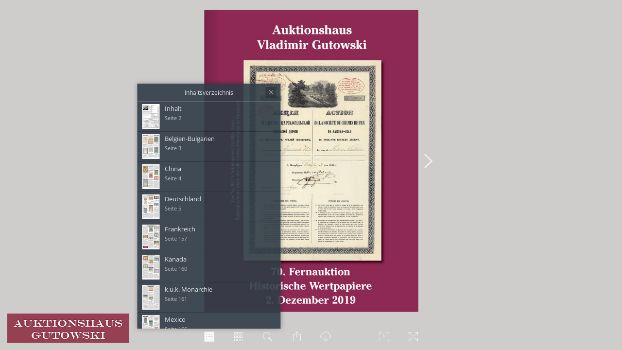

--- FILE ---
content_type: text/css
request_url: https://www.gutowski.de/ePaper/Katalog-70/styles.css
body_size: 163460
content:
@charset "UTF-8";
/* customvars.sass */
/* globaltools.sass */
.nodisplay {
  display: none !important;
}

.scroll-container {
  overflow-x: hidden;
  overflow-y: hidden;
  position: relative;
}

.scroll-container .virtual-scollbar {
  z-index: 1;
  pointer-events: none;
  position: absolute;
  height: 100%;
  -moz-transition: opacity, right, width, background;
  transition: opacity, right, width, background;
  -moz-transition-duration: .15s;
       transition-duration: .15s;
  visibility: hidden;
  opacity: 0;
  right: 1px;
  width: 3px;
  background: #f0f;
  -webkit-transform-origin: 50% 0%;
     -moz-transform-origin: 50% 0%;
          transform-origin: 50% 0%;
}

.scroll-container[data-scrollable] .virtual-scollbar {
  visibility: visible;
  opacity: .25;
}

.scroll-container:hover .virtual-scollbar {
  opacity: .55;
}

.scroll-container .scroll-box {
  position: relative;
  height: 100%;
  overflow: auto;
  -webkit-overflow-scrolling: touch;
}

.scroll-container .scroll-box::-webkit-scrollbar {
  display: none;
}

/* fonts/fonts.sass */
@font-face {
  font-family: "OpenSans";
  src: url("fonts/OpenSans-Light.eot");
  src: url("fonts/OpenSans-Light.eot#iefix") format("embedded-opentype"), url("fonts/OpenSans-Light.ttf") format("truetype"), url("fonts/OpenSans-Light.woff") format("woff"), url("fonts/OpenSans-Light.svg#OpenSans") format("svg");
  font-weight: light;
  font-style: normal;
}

@font-face {
  font-family: "OpenSans";
  src: url("fonts/OpenSans-Regular.eot");
  src: url("fonts/OpenSans-Regular.eot#iefix") format("embedded-opentype"), url("fonts/OpenSans-Regular.ttf") format("truetype"), url("fonts/OpenSans-Regular.woff") format("woff"), url("fonts/OpenSans-Regular.svg#OpenSans") format("svg");
  font-weight: normal;
  font-style: normal;
}

@font-face {
  font-family: "OpenSans";
  src: url("fonts/OpenSans-Semibold.eot");
  src: url("fonts/OpenSans-Semibold.eot#iefix") format("embedded-opentype"), url("fonts/OpenSans-Semibold.ttf") format("truetype"), url("fonts/OpenSans-Semibold.woff") format("woff"), url("fonts/OpenSans-Semibold.svg#OpenSans") format("svg");
  font-weight: bold;
  font-style: normal;
}

body {
  font-family: OpenSans;
}

@font-face {
  font-family: "NGPlayerIcons";
  src: url("fonts/NGPlayerIcons.eot");
  src: url("fonts/NGPlayerIcons.eot#iefix") format("embedded-opentype"), url("fonts/NGPlayerIcons.ttf") format("truetype"), url("fonts/NGPlayerIcons.woff") format("woff"), url("fonts/NGPlayerIcons.svg#NGPlayerIcons") format("svg");
  font-weight: normal;
  font-style: normal;
}

@font-face {
  font-family: "NGMediaIcons";
  src: url("fonts/NGMediaIcons.eot");
  src: url("fonts/NGMediaIcons.eot#iefix") format("embedded-opentype"), url("fonts/NGMediaIcons.ttf") format("truetype"), url("fonts/NGMediaIcons.woff") format("woff"), url("fonts/NGMediaIcons.svg#NGMediaIcons") format("svg");
  font-weight: normal;
  font-style: normal;
}

*[data-icon-hex]::before {
  content: attr(data-icon-hex) !important;
  font-family: 'NGPlayerIcons' !important;
  speak: none;
  font-style: normal;
  font-weight: normal;
  font-variant: normal;
  text-transform: none;
}

*[data-icon="mediaicon-email"]::before {
  content: "";
  font-family: 'NGMediaIcons' !important;
  speak: none;
  font-style: normal;
  font-weight: normal;
  font-variant: normal;
  text-transform: none;
  line-height: 1;
}

*[data-icon="mediaicon-file"]::before {
  content: "";
  font-family: 'NGMediaIcons' !important;
  speak: none;
  font-style: normal;
  font-weight: normal;
  font-variant: normal;
  text-transform: none;
  line-height: 1;
}

*[data-icon="mediaicon-gallery"]::before {
  content: "";
  font-family: 'NGMediaIcons' !important;
  speak: none;
  font-style: normal;
  font-weight: normal;
  font-variant: normal;
  text-transform: none;
  line-height: 1;
}

*[data-icon="mediaicon-image"]::before {
  content: "";
  font-family: 'NGMediaIcons' !important;
  speak: none;
  font-style: normal;
  font-weight: normal;
  font-variant: normal;
  text-transform: none;
  line-height: 1;
}

*[data-icon="mediaicon-link"]::before {
  content: "";
  font-family: 'NGMediaIcons' !important;
  speak: none;
  font-style: normal;
  font-weight: normal;
  font-variant: normal;
  text-transform: none;
  line-height: 1;
}

*[data-icon="mediaicon-linkextern"]::before {
  content: "";
  font-family: 'NGMediaIcons' !important;
  speak: none;
  font-style: normal;
  font-weight: normal;
  font-variant: normal;
  text-transform: none;
  line-height: 1;
}

*[data-icon="mediaicon-linkintern"]::before {
  content: "";
  font-family: 'NGMediaIcons' !important;
  speak: none;
  font-style: normal;
  font-weight: normal;
  font-variant: normal;
  text-transform: none;
  line-height: 1;
}

*[data-icon="mediaicon-pdf"]::before {
  content: "";
  font-family: 'NGMediaIcons' !important;
  speak: none;
  font-style: normal;
  font-weight: normal;
  font-variant: normal;
  text-transform: none;
  line-height: 1;
}

*[data-icon="mediaicon-readme"]::before {
  content: "";
  font-family: 'NGMediaIcons' !important;
  speak: none;
  font-style: normal;
  font-weight: normal;
  font-variant: normal;
  text-transform: none;
  line-height: 1;
}

*[data-icon="mediaicon-shopping"]::before {
  content: "";
  font-family: 'NGMediaIcons' !important;
  speak: none;
  font-style: normal;
  font-weight: normal;
  font-variant: normal;
  text-transform: none;
  line-height: 1;
}

*[data-icon="mediaicon-video"]::before {
  content: "";
  font-family: 'NGMediaIcons' !important;
  speak: none;
  font-style: normal;
  font-weight: normal;
  font-variant: normal;
  text-transform: none;
  line-height: 1;
}

*[data-icon="mediaicon-zip"]::before {
  content: "";
  font-family: 'NGMediaIcons' !important;
  speak: none;
  font-style: normal;
  font-weight: normal;
  font-variant: normal;
  text-transform: none;
  line-height: 1;
}

/* globalvars.sass */
/* globaltheme.sass */
/*------------
	basic colors
 	------------ */
/*------------
	derivatives from basic colors
	------------ */
/* hacks.sass */
/* i18n/lang.sass */
/* #sprachupdate */
/* epaper.sass */
* {
  margin: 0;
  padding: 0;
  -moz-box-sizing: border-box;
       box-sizing: border-box;
}

html, body {
  width: 100%;
  height: 100%;
  overflow: hidden;
  touch-action: none;
}

.epaper-root {
  width: 100%;
  height: 100%;
  display: block;
  position: fixed;
  top: 0;
  /* .epaper-root > .loading-screen */
  /* .epaper-root > .flipbook-root */
  /* .epaper-root > .media-bar.left.right */
  /* .epaper-root > .background */
  /* .epaper-root > .main-controls */
  /* .epaper-root > .logo-container */
  /* branding */
  /* .epaper-root > .media-view.expanded */
  /* .epaper-root > .flipbook-root .page .content .media-view (NOTE: embedded media-view)*/
  /* .epaper-root > .flashcard-fullscreen-toggl */
  /* .epaper-root > .cookie-banner */
}

.epaper-root .page-thumb {
  position: relative;
}

.epaper-root .page-thumb label {
  background: #222;
  padding: .25em .5em;
  position: absolute;
  bottom: 0;
  color: white;
}

[data-page-mode="double"].epaper-root .page-thumb.left label {
  right: 0;
}

.epaper-root .loading-screen {
  z-index: 1;
  position: absolute;
  top: 0;
  right: 0;
  bottom: 0;
  left: 0;
  background-image: -moz-radial-gradient(50% 50% farthest-corner, rgba(0, 0, 0, 0.2) 20%, rgba(48, 60, 72, 0.8) 80%, #303c48 100%);
  background-image: radial-gradient(farthest-corner at 50% 50%, rgba(0, 0, 0, 0.2) 20%, rgba(48, 60, 72, 0.8) 80%, #303c48 100%);
  pointer-events: none;
}

.epaper-root .loading-screen .loading-box {
  position: absolute;
  top: 0;
  right: 0;
  bottom: 0;
  left: 0;
  margin: auto;
  max-width: 80%;
  max-height: 90%;
  width: 260px;
  height: 350px;
  pointer-events: none;
  background: #303C48;
  -moz-box-shadow: 0px 0px 5px 0px rgba(0, 0, 0, 0.65);
       box-shadow: 0px 0px 5px 0px rgba(0, 0, 0, 0.65);
  border: 1px solid black;
  color: rgba(255, 255, 255, 0.85);
  display: -webkit-box;
  display: -moz-box;
  display: flex;
  -webkit-box-orient: vertical;
  -webkit-box-direction: normal;
     -moz-box-orient: vertical;
     -moz-box-direction: normal;
          flex-direction: column;
  -webkit-box-align: center;
     -moz-box-align: center;
          align-items: center;
  -webkit-box-pack: start;
     -moz-box-pack: start;
          justify-content: flex-start;
  align-content: center;
}

.epaper-root .loading-screen .loading-box .header {
  width: 100%;
  -webkit-box-flex: 0;
     -moz-box-flex: 0;
          flex-grow: 0;
  flex-shrink: 0;
  background: rgba(0, 0, 0, 0.35);
  text-align: center;
  padding-top: 7px;
  padding-bottom: 7px;
  font-size: 13px;
}

.epaper-root .loading-screen .loading-box .header span {
  font-family: sans-serif;
}

.epaper-root .loading-screen .loading-box .preview-image {
  -webkit-box-flex: 1;
     -moz-box-flex: 1;
          flex-grow: 1;
  flex-shrink: 1;
  margin: 15px;
  min-height: 50px;
  max-width: 200px;
  max-height: 300px;
  width: 100%;
  height: 100%;
  -moz-background-size: contain;
       background-size: contain;
  background-repeat: no-repeat;
  background-position: center;
}

.epaper-root .loading-screen .loading-box .epaper-title {
  -webkit-box-flex: 0;
     -moz-box-flex: 0;
          flex-grow: 0;
  flex-shrink: 0;
  margin: 0 20px 15px 20px;
  font-size: 15px;
  text-align: center;
  font-family: sans-serif;
  word-wrap: break-word;
  max-width: 90%;
}

.epaper-root .loading-screen .loading-box .branding {
  -webkit-box-flex: 0;
     -moz-box-flex: 0;
          flex-grow: 0;
  flex-shrink: 0;
  pointer-events: auto;
  text-decoration: none;
  opacity: .25;
  -moz-transition-timing-function: cubic-bezier(0.5, 0, 0, 1);
       transition-timing-function: cubic-bezier(0.5, 0, 0, 1);
  -moz-transition: 0.25s all;
  transition: 0.25s all;
}

.epaper-root .loading-screen .loading-box .branding:hover {
  opacity: 1;
}

.epaper-root .loading-screen .loading-box .branding > img {
  pointer-events: auto;
  height: 35px;
  margin-bottom: 10px;
}

.epaper-root .loading-screen:not(.fade-out) ~ * {
  -moz-transition: none !important;
  transition: none !important;
  -webkit-filter: blur(5px);
          filter: blur(5px);
  pointer-events: none;
}

.epaper-root .loading-screen:not(.fade-out) ~ * * {
  pointer-events: none !important;
}

.epaper-root .loading-screen.fade-out {
  -moz-transition-timing-function: cubic-bezier(0.5, 0, 0, 1);
       transition-timing-function: cubic-bezier(0.5, 0, 0, 1);
  -moz-transition: 0.3s all;
  transition: 0.3s all;
  opacity: 0;
  visibility: none;
}

.epaper-root .loading-screen.fade-out .loading-box {
  -moz-transition-timing-function: cubic-bezier(0.5, 0, 0, 1);
       transition-timing-function: cubic-bezier(0.5, 0, 0, 1);
  -moz-transition: 0.3s all;
  transition: 0.3s all;
  visibility: none;
  opacity: 0;
  -webkit-transform: translateY(150%);
     -moz-transform: translateY(150%);
          transform: translateY(150%);
}

.epaper-root .flipbook-root {
  z-index: 0;
  position: absolute;
  top: 0;
  right: 0;
  bottom: 0;
  left: 0;
  /* .epaper-root > .layout > .page-grid */
  /* .epaper-root > .layout > .viewport > .zoomable > .book */
}

[data-horizontal-layout="apart"].epaper-root .flipbook-root {
  right: 140px;
  left: 140px;
}

[data-horizontal-layout="overlaid"].epaper-root .flipbook-root {
  right: 10px;
  left: 10px;
}

[data-vertical-layout="apart"].epaper-root .flipbook-root {
  margin-top: 20px;
  bottom: 78px;
}

[data-vertical-layout="overlaid"].epaper-root .flipbook-root {
  margin-top: 10px;
  bottom: 10px;
}

.epaper-root .flipbook-root .page-grid.active {
  scrollbar-base-color: #222;
  scrollbar-3dlight-color: #222;
  scrollbar-highlight-color: #222;
  scrollbar-track-color: #3e3e42;
  scrollbar-arrow-color: #111;
  scrollbar-shadow-color: #222;
  scrollbar-dark-shadow-color: #222;
}

.epaper-root .flipbook-root .page-grid.active::-webkit-scrollbar {
  width: 8px;
}

.epaper-root .flipbook-root .page-grid.active::-webkit-scrollbar-track {
  background: rgba(0, 0, 0, 0.3);
}

.epaper-root .flipbook-root .page-grid.active::-webkit-scrollbar-thumb {
  background: rgba(255, 255, 255, 0.25);
}

.epaper-root .flipbook-root .page-grid.active .grid-item {
  cursor: pointer;
}

.epaper-root .flipbook-root .page-grid.active .grid-item.active-page::before {
  content: ' ';
  position: absolute;
  top: -10px;
  right: -10px;
  bottom: -10px;
  left: -10px;
  border: 1px solid rgba(255, 255, 255, 0.9);
}

[data-page-mode="double"].epaper-root .flipbook-root .page-grid.active .grid-item.active-page:first-child::before {
  -webkit-transform: translateX(-50%) translateX(10px);
     -moz-transform: translateX(-50%) translateX(10px);
          transform: translateX(-50%) translateX(10px);
}

[data-page-mode="double"].epaper-root .flipbook-root .page-grid.active .grid-item.active-page:nth-child(2n):not(:last-child)::before {
  border-right: none;
}

[data-page-mode="double"].epaper-root .flipbook-root .page-grid.active .grid-item.active-page:nth-child(2n+1):not(:first-child)::before {
  border-left: none;
}

[data-page-mode="double"].epaper-root .flipbook-root.center-page .page-grid.active .grid-item.active-page:last-child::before {
  -webkit-transform: translateX(50%) translateX(-10px);
     -moz-transform: translateX(50%) translateX(-10px);
          transform: translateX(50%) translateX(-10px);
}

.epaper-root .flipbook-root .page-grid form {
  display: none;
}

.epaper-root .flipbook-root .viewport .zoomable.momentum-scroll {
  -moz-transition: 0.5s transform cubic-bezier(0, 0, 0.2, 1);
  transition: 0.5s transform cubic-bezier(0, 0, 0.2, 1);
}

.epaper-root .flipbook-root .book {
  /* .epaper-root > .layout > .viewport > .zoomable > .book > nav.prev.next */
}

.epaper-root .flipbook-root .book .meta {
  display: none;
}

.epaper-root .flipbook-root .book .pages .page[data-animation] {
  pointer-events: none;
}

[data-page-mode="double"].epaper-root .flipbook-root[data-page-shadow=true] .book .pages .page .content::after {
  content: ' ';
  position: absolute;
  top: 0;
  bottom: 0;
  width: 50px;
  z-index: 100;
  pointer-events: none;
}

[data-page-mode="double"].epaper-root .flipbook-root[data-page-shadow=true] .book .pages .page.right .content::after {
  background: -moz-linear-gradient(left, rgba(0, 0, 0, 0.15), rgba(255, 255, 255, 0));
  background: linear-gradient(to right, rgba(0, 0, 0, 0.15), rgba(255, 255, 255, 0));
  left: 0;
}

[data-page-mode="double"].epaper-root .flipbook-root[data-page-shadow=true] .book .pages .page.left .content::after {
  background: -moz-linear-gradient(right, rgba(0, 0, 0, 0.15), rgba(255, 255, 255, 0));
  background: linear-gradient(to left, rgba(0, 0, 0, 0.15), rgba(255, 255, 255, 0));
  right: 0;
}

.epaper-root .flipbook-root .book .pages .page .search-layer {
  pointer-events: none;
  position: absolute;
  top: 0;
  right: 0;
  bottom: 0;
  left: 0;
}

.epaper-root .flipbook-root .book .pages .page .overlay {
  position: absolute;
  top: 0;
  right: 0;
  bottom: 0;
  left: 0;
  pointer-events: none;
}

.epaper-root .flipbook-root .book .pages .page .overlay > * {
  display: block;
  position: absolute;
  pointer-events: auto;
}

.epaper-root .flipbook-root .book .pages .page .overlay a {
  cursor: pointer;
  text-decoration: none;
  background: rgba(192, 192, 192, 0.15);
}

.epaper-root .flipbook-root .book .pages .page .overlay a[data-hovered], .epaper-root .flipbook-root .book .pages .page .overlay a[data-passive-hover] {
  background: rgba(192, 192, 192, 0.5);
}

.epaper-root .flipbook-root .book .pages .page .overlay a::before {
  position: absolute;
  top: 50%;
  left: 50%;
  font-size: 25px;
  max-width: 30px;
  min-width: 30px;
  max-height: 30px;
  min-height: 30px;
  line-height: 30px;
  text-align: center;
  color: rgba(255, 255, 255, 0.75);
  background-color: rgba(100, 100, 100, 0.35);
  -moz-border-radius: 4px;
       border-radius: 4px;
  -webkit-transform: translate(-50%, -50%);
     -moz-transform: translate(-50%, -50%);
          transform: translate(-50%, -50%);
}

[data-viewport-width*="s"].epaper-root .flipbook-root .book .pages .page .overlay a::before {
  color: rgba(255, 255, 255, 0.9);
  background-color: rgba(100, 100, 100, 0.5);
}

[data-viewport-height*="s"].epaper-root .flipbook-root .book .pages .page .overlay a::before {
  color: rgba(255, 255, 255, 0.9);
  background-color: rgba(100, 100, 100, 0.5);
}

.epaper-root .flipbook-root .book .pages .page .overlay .iframe-wrapper {
  overflow: hidden;
}

.epaper-root .flipbook-root .book .pages .page .overlay .iframe-wrapper iframe {
  overflow: hidden;
  border: none;
  width: 100%;
  height: 100%;
}

.epaper-root .flipbook-root .book .pages .page .overlay .video video {
  width: 100%;
  height: 100%;
  top: 0;
  left: 0;
  background: black;
  -moz-transition-timing-function: cubic-bezier(0.5, 0, 0, 1);
       transition-timing-function: cubic-bezier(0.5, 0, 0, 1);
  -moz-transition: 0.25s all;
  transition: 0.25s all;
}

.epaper-root .flipbook-root .book > nav {
  position: absolute;
  top: 50%;
  width: 70px;
  height: 140px;
  margin-top: -70px;
  font-size: 70px;
  color: white;
  -moz-transition: 0.65s all cubic-bezier(0.175, 0.885, 0.32, 1.275);
  transition: 0.65s all cubic-bezier(0.175, 0.885, 0.32, 1.275);
  cursor: pointer;
}

[data-viewport-height*="s"][data-viewport-width*="s"].epaper-root .flipbook-root .book > nav {
  width: 250px;
  height: 500px;
  margin-top: -250px;
  font-size: 250px;
}

[data-view="zoom"].epaper-root .flipbook-root .book > nav {
  opacity: 0;
  pointer-events: none;
  -webkit-transform: scale(0.1);
     -moz-transform: scale(0.1);
          transform: scale(0.1);
}

[data-horizontal-layout="overlaid"].epaper-root .flipbook-root .book > nav {
  display: none;
}

[data-ui-visibility="hidden"].epaper-root .flipbook-root .book > nav {
  opacity: 0;
  visibility: hidden;
}

[data-func-mode="overlaid"].epaper-root .flipbook-root .book > nav {
  opacity: 0;
  visibility: hidden;
}

.epaper-root .flipbook-root .book > nav::before {
  opacity: .75;
}

.epaper-root .flipbook-root .book > nav[data-hovered]::before {
  opacity: 1;
}

.epaper-root .flipbook-root .book > nav.prev {
  right: 100%;
}

.epaper-root .flipbook-root .book > nav.prev::before {
  content: "";
  font-family: 'NGPlayerIcons' !important;
  speak: none;
  font-style: normal;
  font-weight: normal;
  font-variant: normal;
  text-transform: none;
  line-height: 140px;
}

[data-viewport-height*="s"][data-viewport-width*="s"].epaper-root .flipbook-root .book > nav.prev::before {
  line-height: 500px;
}

[data-paging-position="inbetween"][data-page-mode="double"].epaper-root .flipbook-root .book > nav.prev {
  right: 150%;
}

[data-page-mode="double"].epaper-root .flipbook-root.double-sided:not(.center-page) .book > nav.prev {
  right: 150%;
}

[data-paging-position="first"].epaper-root .flipbook-root .book > nav.prev {
  opacity: 0;
  pointer-events: none;
}

.epaper-root .flipbook-root .book > nav.next {
  left: 100%;
}

.epaper-root .flipbook-root .book > nav.next::before {
  content: "";
  font-family: 'NGPlayerIcons' !important;
  speak: none;
  font-style: normal;
  font-weight: normal;
  font-variant: normal;
  text-transform: none;
  line-height: 140px;
}

[data-viewport-height*="s"][data-viewport-width*="s"].epaper-root .flipbook-root .book > nav.next::before {
  line-height: 500px;
}

[data-paging-position="inbetween"][data-page-mode="double"].epaper-root .flipbook-root .book > nav.next {
  left: 150%;
}

[data-paging-position="last"].epaper-root .flipbook-root .book > nav.next {
  opacity: 0;
  pointer-events: none;
}

.epaper-root .media-bar {
  -webkit-user-select: none;
     -moz-user-select: none;
      -ms-user-select: none;
          user-select: none;
  position: relative;
  -moz-transition-timing-function: cubic-bezier(0.5, 0, 0, 1);
       transition-timing-function: cubic-bezier(0.5, 0, 0, 1);
  -moz-transition: 0.25s all;
  transition: 0.25s all;
}

[data-flashcard="on"].epaper-root .media-bar {
  display: none;
}

[data-func-mode="overview"].epaper-root .media-bar {
  opacity: 0;
  visibility: hidden;
}

[data-func-mode="overlaid"].epaper-root .media-bar {
  opacity: 0;
  visibility: hidden;
}

.epaper-root .media-bar .contents {
  /* .epaper-root > .media-bar.left.right > .contents > .media-bubble */
}

.epaper-root .media-bar .contents > .hitzone {
  top: 20px;
  width: 75px;
  height: 100vh;
  max-height: 85vh;
  position: absolute;
}

:not([data-input="mouse"]).epaper-root .media-bar .contents > .hitzone {
  display: none;
}

:not([data-ui-size="minimal"]).epaper-root .media-bar .contents > .hitzone {
  display: none;
}

[data-viewport-width*="s"].epaper-root .media-bar .contents > .hitzone {
  width: 75px;
}

[data-viewport-height*="s"].epaper-root .media-bar .contents > .hitzone {
  width: 75px;
}

[data-viewport-height*="l"][data-viewport-width="l"].epaper-root .media-bar .contents > .hitzone {
  width: 110px;
}

[data-viewport-height*="l"][data-viewport-width="xl"].epaper-root .media-bar .contents > .hitzone {
  width: 110px;
}

[data-viewport-height*="l"][data-viewport-width="xxl"].epaper-root .media-bar .contents > .hitzone {
  width: 150px;
}

[data-show-debug-frames="yes"].epaper-root .media-bar .contents > .hitzone {
  background: rgba(255, 192, 203, 0.5);
}

.epaper-root .media-bar.left .contents > .hitzone {
  left: 0;
}

.epaper-root .media-bar.right .contents > .hitzone {
  right: 0;
}

.epaper-root .media-bar .contents .scroll-container {
  position: absolute;
  top: 20px;
  height: 100vh;
  max-height: 100vh;
  -moz-transition-timing-function: cubic-bezier(0.5, 0, 0, 1);
       transition-timing-function: cubic-bezier(0.5, 0, 0, 1);
  -moz-transition: 0.25s all;
  transition: 0.25s all;
}

.epaper-root .media-bar.left .contents .scroll-container {
  left: 0;
  border-left: none;
  -webkit-transform: translateX(-100%);
     -moz-transform: translateX(-100%);
          transform: translateX(-100%);
}

.epaper-root .media-bar.left .contents .scroll-container.active {
  -webkit-transform: none;
     -moz-transform: none;
          transform: none;
}

.epaper-root .media-bar.right .contents .scroll-container {
  right: 0;
  border-right: none;
  -webkit-transform: translateX(100%);
     -moz-transform: translateX(100%);
          transform: translateX(100%);
}

.epaper-root .media-bar.right .contents .scroll-container.active {
  -webkit-transform: none;
     -moz-transform: none;
          transform: none;
}

[data-input="mouse"][data-ui-size="minimal"].epaper-root .media-bar.left .contents:not(:hover) .scroll-container.active, [data-input="touch"][data-ui-size="minimal"].epaper-root .media-bar.left .contents .scroll-container.active {
  -webkit-transform: translateX(-85%);
     -moz-transform: translateX(-85%);
          transform: translateX(-85%);
}

[data-input="mouse"][data-ui-size="minimal"].epaper-root .media-bar.right .contents:not(:hover) .scroll-container.active, [data-input="touch"][data-ui-size="minimal"].epaper-root .media-bar.right .contents .scroll-container.active {
  -webkit-transform: translateX(85%);
     -moz-transform: translateX(85%);
          transform: translateX(85%);
}

[data-ui-visibility="hidden"].epaper-root .media-bar .contents .scroll-container {
  opacity: 0;
  visibility: hidden;
}

[data-ui-visibility="hidden"].epaper-root .media-bar.left .contents .scroll-container {
  -webkit-transform: translateX(-100%) !important;
     -moz-transform: translateX(-100%) !important;
          transform: translateX(-100%) !important;
}

[data-ui-visibility="hidden"].epaper-root .media-bar.right .contents .scroll-container {
  -webkit-transform: translateX(100%) !important;
     -moz-transform: translateX(100%) !important;
          transform: translateX(100%) !important;
}

.epaper-root .media-bar .contents .scroll-container .virtual-scollbar {
  background: rgba(255, 255, 255, 0.85);
}

.epaper-root .media-bar .contents .scroll-container .scroll-box .scroll-content > ul {
  -moz-box-shadow: 0px 0px 5px 0px rgba(0, 0, 0, 0.35);
       box-shadow: 0px 0px 5px 0px rgba(0, 0, 0, 0.35);
  -moz-transition: all .25s;
  transition: all .25s;
  background: rgba(48, 60, 72, 0.875);
  /* .epaper-root > .media-bar.left.right > .contents > ul > li */
}

.epaper-root .media-bar .contents .scroll-container .scroll-box .scroll-content > ul > li {
  max-width: 100%;
  width: 75px;
  position: relative;
  list-style: none;
  padding-top: 7px;
  padding-left: 7px;
  padding-right: 7px;
  padding-bottom: 7px;
  border-bottom: 1px solid rgba(0, 0, 0, 0.25);
  cursor: pointer;
}

[data-viewport-width*="s"].epaper-root .media-bar .contents .scroll-container .scroll-box .scroll-content > ul > li {
  width: 75px;
}

[data-viewport-height*="s"].epaper-root .media-bar .contents .scroll-container .scroll-box .scroll-content > ul > li {
  width: 75px;
}

[data-viewport-height*="l"][data-viewport-width="l"].epaper-root .media-bar .contents .scroll-container .scroll-box .scroll-content > ul > li {
  width: 110px;
}

[data-viewport-height*="l"][data-viewport-width="xl"].epaper-root .media-bar .contents .scroll-container .scroll-box .scroll-content > ul > li {
  width: 110px;
}

[data-viewport-height*="l"][data-viewport-width="xxl"].epaper-root .media-bar .contents .scroll-container .scroll-box .scroll-content > ul > li {
  width: 150px;
}

.epaper-root .media-bar .contents .scroll-container .scroll-box .scroll-content > ul > li:last-child {
  border-bottom: none;
}

.epaper-root .media-bar .contents .scroll-container .scroll-box .scroll-content > ul > li .thumb {
  position: relative;
  -moz-transition-timing-function: cubic-bezier(0.5, 0, 0, 1);
       transition-timing-function: cubic-bezier(0.5, 0, 0, 1);
  -moz-transition: 0.25s all;
  transition: 0.25s all;
  width: 100%;
  -moz-background-size: cover;
       background-size: cover;
  display: -webkit-box;
  display: -moz-box;
  display: flex;
  -webkit-box-align: center;
     -moz-box-align: center;
          align-items: center;
  -webkit-box-pack: center;
     -moz-box-pack: center;
          justify-content: center;
}

.epaper-root .media-bar .contents .scroll-container .scroll-box .scroll-content > ul > li .title, .epaper-root .media-bar .contents .scroll-container .scroll-box .scroll-content > ul > li .desc, .epaper-root .media-bar .contents .scroll-container .scroll-box .scroll-content > ul > li .icon {
  color: rgba(255, 255, 255, 0.85);
  font-size: 12px;
  padding: 7px 0;
  text-align: center;
  word-wrap: break-word;
  max-width: 100%;
  width: 100%;
  height: 100%;
}

.epaper-root .media-bar .contents .scroll-container .scroll-box .scroll-content > ul > li .title[data-icon]::before, .epaper-root .media-bar .contents .scroll-container .scroll-box .scroll-content > ul > li .desc[data-icon]::before, .epaper-root .media-bar .contents .scroll-container .scroll-box .scroll-content > ul > li .icon[data-icon]::before {
  font-size: 40px;
  opacity: .5;
}

.epaper-root .media-bar .contents .scroll-container .scroll-box .scroll-content > ul > li .desc {
  font-size: 10px;
}

.epaper-root .media-bar .contents .scroll-container.active .scroll-box .scroll-content > ul > li[data-hovered] > * {
  opacity: .15;
}

.epaper-root .media-bar .contents > .media-bubble {
  position: absolute;
  width: 200px;
  background: #303C48;
  color: rgba(255, 255, 255, 0.85);
  -moz-box-shadow: 0px 0px 7px 0px rgba(0, 0, 0, 0.35);
       box-shadow: 0px 0px 7px 0px rgba(0, 0, 0, 0.35);
  overflow: hidden;
  opacity: 0;
  visibility: hidden;
  transition: opacity .25s, visibility .25s, -webkit-transform .2s;
  -moz-transition: opacity .25s, visibility .25s, transform .2s, -moz-transform .2s;
  transition: opacity .25s, visibility .25s, transform .2s;
  transition: opacity .25s, visibility .25s, transform .2s, -webkit-transform .2s, -moz-transform .2s;
  pointer-events: none;
}

.epaper-root .media-bar .contents > .media-bubble[data-open] {
  -moz-transition-delay: .1s;
       transition-delay: .1s;
  visibility: visible;
  opacity: 1;
  pointer-events: all;
}

.epaper-root .media-bar .contents > .media-bubble .content {
  cursor: pointer;
}

.epaper-root .media-bar .contents > .media-bubble .content img {
  margin: 7px;
  display: block;
  width: -moz-calc(100% - 14px);
  width: calc(100% - 14px);
  cursor: pointer;
}

.epaper-root .media-bar .contents > .media-bubble .content h3 {
  margin: 5px 10px;
  font-size: 13px;
}

.epaper-root .media-bar .contents > .media-bubble .content .description {
  margin: 5px 10px;
  font-size: 12px;
  color: rgba(255, 255, 255, 0.7);
  position: relative;
  overflow: hidden;
}

.epaper-root .media-bar .contents > .media-bubble .content .description a:visited {
  color: inherit;
}

.epaper-root .media-bar .contents > .media-bubble .content .description > * {
  max-height: 100%;
  max-width: 100%;
}

.epaper-root .media-bar .contents > .media-bubble .content .description * {
  margin: initial;
  padding: initial;
}

.epaper-root .media-bar .contents > .media-bubble .content .description ul, .epaper-root .media-bar .contents > .media-bubble .content .description ol {
  list-style-position: outside;
  padding-left: 20px;
}

.epaper-root .media-bar .contents > .media-bubble .content .cta {
  background: rgba(0, 0, 0, 0.35);
  padding: 5px 10px;
  display: -webkit-box;
  display: -moz-box;
  display: flex;
  -webkit-box-align: center;
     -moz-box-align: center;
          align-items: center;
  -webkit-box-pack: center;
     -moz-box-pack: center;
          justify-content: center;
  -moz-transition-timing-function: cubic-bezier(0.5, 0, 0, 1);
       transition-timing-function: cubic-bezier(0.5, 0, 0, 1);
  -moz-transition: 0.1s all;
  transition: 0.1s all;
  color: rgba(255, 255, 255, 0.7);
}

.epaper-root .media-bar .contents > .media-bubble .content:hover .cta {
  color: rgba(255, 255, 255, 0.85);
}

.epaper-root .media-bar .contents > .media-bubble .content:hover .cta span {
  text-decoration: underline;
}

.epaper-root .media-bar .contents > .media-bubble .content .cta::before {
  display: inline-block;
  font-size: 17px;
}

.epaper-root .media-bar .contents > .media-bubble .content .cta span {
  margin: 0 10px;
  font-size: 11px;
}

.epaper-root .background {
  background-color: #cecdcc;
  position: absolute;
  top: 0;
  right: 0;
  bottom: 0;
  left: 0;
  z-index: -2;
}

@-webkit-keyframes background-fade {
  0%, 40%, 100% {
    opacity: 0;
    visibility: hidden;
  }
  17% {
    opacity: 1;
    visibility: visible;
  }
  23% {
    opacity: 1;
    visibility: visible;
  }
}

@-moz-keyframes background-fade {
  0%, 40%, 100% {
    opacity: 0;
    visibility: hidden;
  }
  17% {
    opacity: 1;
    visibility: visible;
  }
  23% {
    opacity: 1;
    visibility: visible;
  }
}

@keyframes background-fade {
  0%, 40%, 100% {
    opacity: 0;
    visibility: hidden;
  }
  17% {
    opacity: 1;
    visibility: visible;
  }
  23% {
    opacity: 1;
    visibility: visible;
  }
}

.epaper-root .background > div {
  position: absolute;
  top: 0;
  left: 0;
  width: 100%;
  height: 100%;
  opacity: 0;
  visibility: hidden;
  -webkit-animation: background-fade 60s steps(144) 0s infinite;
     -moz-animation: background-fade 60s steps(144) 0s infinite;
          animation: background-fade 60s steps(144) 0s infinite;
}

.epaper-root .background > div:nth-child(1) {
  -webkit-animation-delay: -12s;
     -moz-animation-delay: -12s;
          animation-delay: -12s;
}

.epaper-root .background > div:nth-child(2) {
  -webkit-animation-delay: 0s;
     -moz-animation-delay: 0s;
          animation-delay: 0s;
}

.epaper-root .background > div:nth-child(3) {
  -webkit-animation-delay: 12s;
     -moz-animation-delay: 12s;
          animation-delay: 12s;
}

.epaper-root .background > div:nth-child(4) {
  -webkit-animation-delay: 24s;
     -moz-animation-delay: 24s;
          animation-delay: 24s;
}

.epaper-root .background > div:nth-child(5) {
  -webkit-animation-delay: 36s;
     -moz-animation-delay: 36s;
          animation-delay: 36s;
}

.epaper-root .background > div:only-child {
  -webkit-animation-name: none;
     -moz-animation-name: none;
          animation-name: none;
  opacity: 1;
  visibility: visible;
}

.epaper-root .main-controls {
  z-index: 0;
  position: absolute;
  top: initial;
  right: 0;
  bottom: 0;
  left: 0;
  display: -webkit-box;
  display: -moz-box;
  display: flex;
  -webkit-box-pack: center;
     -moz-box-pack: center;
          justify-content: center;
  -moz-transition-timing-function: cubic-bezier(0.5, 0, 0, 1);
       transition-timing-function: cubic-bezier(0.5, 0, 0, 1);
  -moz-transition: 0.25s all;
  transition: 0.25s all;
  /* .epaper-root > .main-controls > nav-arrow.right.left */
  /* .epaper-root > .main-controls > .center-controls */
}

[data-ui-visibility="hidden"].epaper-root .main-controls {
  -webkit-transform: translateY(100%);
     -moz-transform: translateY(100%);
          transform: translateY(100%);
  opacity: 0;
  visibility: hidden;
}

[data-vertical-layout="overlaid"].epaper-root .main-controls, [data-view="zoom"].epaper-root .main-controls {
  background: rgba(48, 60, 72, 0.75);
}

[data-input="mouse"][data-ui-size="minimal"].epaper-root .main-controls:not([data-hovered]), [data-input="touch"][data-ui-size="minimal"].epaper-root .main-controls {
  -webkit-transform: translateY(100%) translateY(-30px);
     -moz-transform: translateY(100%) translateY(-30px);
          transform: translateY(100%) translateY(-30px);
}

[data-flashcard="on"].epaper-root .main-controls {
  display: none;
}

.epaper-root .main-controls .hitzone {
  z-index: -1;
  position: absolute;
  top: 0px;
  right: 0;
  bottom: 0;
  left: 0;
  -moz-transition-timing-function: cubic-bezier(0.5, 0, 0, 1);
       transition-timing-function: cubic-bezier(0.5, 0, 0, 1);
  -moz-transition: 0.25s all;
  transition: 0.25s all;
}

[data-show-debug-frames="yes"].epaper-root .main-controls .hitzone {
  background: rgba(255, 192, 203, 0.5);
}

[data-ui-size="minimal"][data-input="mouse"].epaper-root .main-controls:not([data-hovered]) .hitzone {
  -webkit-transform: translateY(-100%) translateY(30px) translateY(0px);
     -moz-transform: translateY(-100%) translateY(30px) translateY(0px);
          transform: translateY(-100%) translateY(30px) translateY(0px);
}

.epaper-root .main-controls .nav-arrow {
  font-size: 0;
  display: -webkit-box;
  display: -moz-box;
  display: flex;
  -webkit-box-flex: 1;
     -moz-box-flex: 1;
          flex-grow: 1;
  min-width: 50px;
  cursor: pointer;
  color: rgba(255, 255, 255, 0.85);
  position: relative;
  z-index: -1;
  -moz-transition-timing-function: cubic-bezier(0.5, 0, 0, 1);
       transition-timing-function: cubic-bezier(0.5, 0, 0, 1);
  -moz-transition: 0.25s all;
  transition: 0.25s all;
}

[data-horizontal-layout="apart"]:not([data-view="zoom"])[data-input="mouse"].epaper-root .main-controls .nav-arrow {
  opacity: 0;
  visibility: hidden;
}

.epaper-root .main-controls .nav-arrow::before {
  display: block;
  font-size: 40px;
  position: absolute;
  top: 50%;
  left: 50%;
  margin-top: -20px;
  margin-left: -20px;
  -moz-transition-timing-function: cubic-bezier(0.5, 0, 0, 1);
       transition-timing-function: cubic-bezier(0.5, 0, 0, 1);
  -moz-transition: 0.25s all;
  transition: 0.25s all;
}

.epaper-root .main-controls .nav-arrow.left::before {
  content: "";
  font-family: 'NGPlayerIcons' !important;
  speak: none;
  font-style: normal;
  font-weight: normal;
  font-variant: normal;
  text-transform: none;
}

[data-paging-position="first"].epaper-root .main-controls .nav-arrow.left::before {
  opacity: 0;
  visibility: hidden;
}

.epaper-root .main-controls .nav-arrow.right::before {
  content: "";
  font-family: 'NGPlayerIcons' !important;
  speak: none;
  font-style: normal;
  font-weight: normal;
  font-variant: normal;
  text-transform: none;
}

[data-paging-position="last"].epaper-root .main-controls .nav-arrow.right::before {
  opacity: 0;
  visibility: hidden;
}

.epaper-root .main-controls .nav-arrow:hover::before {
  color: white;
  -webkit-transform: scale(1.2);
     -moz-transform: scale(1.2);
          transform: scale(1.2);
}

[data-input="mouse"][data-ui-size="minimal"].epaper-root .main-controls:not([data-hovered]) .nav-arrow::before, [data-input="touch"][data-ui-size="minimal"].epaper-root .main-controls .nav-arrow::before {
  -webkit-transform: scale(0.6);
     -moz-transform: scale(0.6);
          transform: scale(0.6);
  top: -moz-calc(0% + 30px/2);
  top: calc(0% + 30px/2);
}

.epaper-root .main-controls .center-controls {
  display: -webkit-box;
  display: -moz-box;
  display: flex;
  -webkit-box-orient: vertical;
  -webkit-box-direction: normal;
     -moz-box-orient: vertical;
     -moz-box-direction: normal;
          flex-direction: column;
  /* .epaper-root > .main-controls > .center-controls > .nav-bar */
  /* .epaper-root > .main-controls > .center-controls > .menu-buttons */
}

.epaper-root .main-controls .center-controls .nav-bar {
  padding-top: 15px;
  padding-bottom: 15px;
  display: -webkit-box;
  display: -moz-box;
  display: flex;
  -webkit-box-orient: horizontal;
  -webkit-box-direction: normal;
     -moz-box-orient: horizontal;
     -moz-box-direction: normal;
          flex-direction: row;
  -webkit-box-align: center;
     -moz-box-align: center;
          align-items: center;
  cursor: pointer;
  position: relative;
}

.epaper-root .main-controls[data-navbar-disabled="true"] .center-controls .nav-bar {
  visibility: hidden;
}

[data-viewport-width*="l"].epaper-root .main-controls .center-controls .nav-bar {
  min-width: 700px;
}

.epaper-root .main-controls .center-controls .nav-bar .thumb {
  position: absolute;
  top: 50%;
  width: 12px;
  height: 12px;
  margin: -6px;
  -moz-border-radius: 50px;
       border-radius: 50px;
  border: 1px solid white;
  -moz-box-shadow: 0px 2px 0px 0px rgba(0, 0, 0, 0.2);
       box-shadow: 0px 2px 0px 0px rgba(0, 0, 0, 0.2);
  background: #333;
}

[data-vertical-layout="apart"]:not([data-view="zoom"])[data-input="mouse"].epaper-root .main-controls .center-controls .nav-bar .thumb {
  border: 1px solid white;
}

[data-vertical-layout="apart"]:not([data-view="zoom"])[data-input="mouse"].epaper-root .main-controls .center-controls .nav-bar .thumb {
  background: #333;
}

.epaper-root .main-controls .center-controls .nav-bar .thumb::before {
  content: ' ';
  display: block;
  width: 100%;
  height: 100%;
  -moz-border-radius: 100px;
       border-radius: 100px;
  background: white;
  -moz-transition-timing-function: cubic-bezier(0.5, 0, 0, 1);
       transition-timing-function: cubic-bezier(0.5, 0, 0, 1);
  -moz-transition: 0.25s all;
  transition: 0.25s all;
  -webkit-transform: scale(0.8);
     -moz-transform: scale(0.8);
          transform: scale(0.8);
}

[data-vertical-layout="apart"]:not([data-view="zoom"])[data-input="mouse"].epaper-root .main-controls .center-controls .nav-bar .thumb::before {
  background: white;
}

.epaper-root .main-controls .center-controls .nav-bar[data-hovered] .thumb::before {
  -webkit-transform: scale(0.6);
     -moz-transform: scale(0.6);
          transform: scale(0.6);
}

.epaper-root .main-controls .center-controls .nav-bar .past {
  height: 2px;
  background: white;
}

[data-vertical-layout="apart"]:not([data-view="zoom"])[data-input="mouse"].epaper-root .main-controls .center-controls .nav-bar .past {
  background: white;
}

.epaper-root .main-controls .center-controls .nav-bar .future {
  height: 0;
  border-top: 1px solid rgba(255, 255, 255, 0.5);
}

[data-vertical-layout="apart"]:not([data-view="zoom"])[data-input="mouse"].epaper-root .main-controls .center-controls .nav-bar .future {
  border-top: 1px solid rgba(255, 255, 255, 0.5);
}

.epaper-root .main-controls .center-controls .nav-bar .track {
  top: 0;
  bottom: 0;
  left: 0;
  right: 0;
  position: absolute;
}

.epaper-root .main-controls .center-controls .nav-bar .preview {
  -webkit-transform-origin: 50% 100%;
     -moz-transform-origin: 50% 100%;
          transform-origin: 50% 100%;
  position: absolute;
  bottom: 100%;
  width: 100%;
  display: -webkit-box;
  display: -moz-box;
  display: flex;
  pointer-events: none;
  -webkit-box-orient: horizontal;
  -webkit-box-direction: normal;
     -moz-box-orient: horizontal;
     -moz-box-direction: normal;
          flex-direction: row;
  -webkit-box-pack: center;
     -moz-box-pack: center;
          justify-content: center;
  margin-left: -50%;
  -moz-transition-timing-function: cubic-bezier(0.5, 0, 0, 1);
       transition-timing-function: cubic-bezier(0.5, 0, 0, 1);
  transition: opacity .2s, visibility .2s, -webkit-transform .2s;
}

[data-input="mouse"].epaper-root .main-controls .center-controls .nav-bar:not([data-hovered]):not(.active) .preview, [data-input="touch"].epaper-root .main-controls .center-controls .nav-bar:not(.active) .preview {
  opacity: 0;
  -webkit-transform: scale(0.1) translateY(50px);
     -moz-transform: scale(0.1) translateY(50px);
          transform: scale(0.1) translateY(50px);
  visibility: hidden;
}

.epaper-root .main-controls .center-controls .nav-bar .preview .page-thumb {
  background-repeat: no-repeat;
}

.epaper-root .main-controls .center-controls .nav-bar .preview .page-thumb:first-child:after {
  display: block;
  content: ' ';
  height: 100%;
  width: 200%;
  -moz-box-shadow: 0px 0px 5px 0px rgba(0, 0, 0, 0.5);
       box-shadow: 0px 0px 5px 0px rgba(0, 0, 0, 0.5);
}

.epaper-root .main-controls .center-controls .nav-bar .preview .page-thumb:first-child:last-child:after {
  width: 100%;
}

.epaper-root .main-controls .center-controls .menu-buttons {
  display: -webkit-box;
  display: -moz-box;
  display: flex;
  flex-wrap: wrap;
  -webkit-box-pack: center;
     -moz-box-pack: center;
          justify-content: center;
  -webkit-box-align: stretch;
     -moz-box-align: stretch;
          align-items: stretch;
}

.epaper-root .main-controls[data-navbar-disabled="true"] .center-controls .menu-buttons {
  margin-bottom: 14px;
}

.epaper-root .main-controls .center-controls .menu-buttons > li {
  list-style: none;
  position: relative;
}

.epaper-root .main-controls .center-controls .menu-buttons > li.disabled {
  pointer-events: none;
  opacity: 0.25;
  -moz-transition-timing-function: cubic-bezier(0.5, 0, 0, 1);
       transition-timing-function: cubic-bezier(0.5, 0, 0, 1);
  -moz-transition: 0.25s all;
  transition: 0.25s all;
}

.epaper-root .main-controls .center-controls .menu-buttons > li.disabled > aside.popout {
  display: none;
}

.epaper-root .main-controls .center-controls .menu-buttons > li > label {
  display: -webkit-box;
  display: -moz-box;
  display: flex;
  -webkit-box-orient: vertical;
  -webkit-box-direction: normal;
     -moz-box-orient: vertical;
     -moz-box-direction: normal;
          flex-direction: column;
  -webkit-box-align: center;
     -moz-box-align: center;
          align-items: center;
  -webkit-box-pack: center;
     -moz-box-pack: center;
          justify-content: center;
  height: 100%;
  min-width: 60px;
  max-width: 60px;
  padding-bottom: 15px;
  cursor: pointer;
  -webkit-user-select: none;
     -moz-user-select: none;
      -ms-user-select: none;
          user-select: none;
}

.epaper-root .main-controls .center-controls .menu-buttons > li > label::before {
  display: block;
  font-size: 25px;
  line-height: 25px;
  width: 25px;
  height: 25px;
  text-align: center;
  color: rgba(255, 255, 255, 0.85);
  -moz-transition-timing-function: cubic-bezier(0.5, 0, 0, 1);
       transition-timing-function: cubic-bezier(0.5, 0, 0, 1);
  -moz-transition: 0.1s all;
  transition: 0.1s all;
}

[data-vertical-layout="apart"]:not([data-view="zoom"])[data-input="mouse"].epaper-root .main-controls .center-controls .menu-buttons > li > label::before {
  color: rgba(255, 255, 255, 0.9);
}

.epaper-root .main-controls .center-controls .menu-buttons > li > label[data-hovered]::before {
  color: white;
  -webkit-transform: scale(1.1);
     -moz-transform: scale(1.1);
          transform: scale(1.1);
}

.epaper-root .main-controls .center-controls .menu-buttons > li > label > div.caption {
  margin-top: 5px;
  color: white;
  font-size: 10px;
}

[data-input="mouse"].epaper-root .main-controls .center-controls .menu-buttons > li > label > div.caption {
  display: none;
}

.epaper-root .main-controls .center-controls .menu-buttons > li > label > div.tooltip-data {
  position: absolute;
  bottom: -moz-calc(100% + 10px);
  bottom: calc(100% + 10px);
  min-width: 120px;
  max-width: 150px;
  font-size: 12px;
  text-align: center;
  color: rgba(255, 255, 255, 0.85);
  background: #303C48;
  -moz-border-radius: 3px;
       border-radius: 3px;
  padding: 5px 10px;
  visibility: hidden;
  opacity: 0;
  -moz-box-shadow: 0px 0px 5px 0px rgba(0, 0, 0, 0.3);
       box-shadow: 0px 0px 5px 0px rgba(0, 0, 0, 0.3);
  pointer-events: none;
  -moz-transition-timing-function: cubic-bezier(0.5, 0, 0, 1);
       transition-timing-function: cubic-bezier(0.5, 0, 0, 1);
  -moz-transition: 0.2s all;
  transition: 0.2s all;
}

[data-input="mouse"].epaper-root .main-controls .center-controls .menu-buttons > li:not([data-pinned]):not(.hoverable) > label:hover > div.tooltip-data {
  -moz-transition-delay: .4s;
       transition-delay: .4s;
  visibility: visible;
  opacity: .9;
}

.epaper-root .main-controls .center-controls .menu-buttons > li > aside.popout {
  display: -webkit-box;
  display: -moz-box;
  display: flex;
  -webkit-box-orient: vertical;
  -webkit-box-direction: normal;
     -moz-box-orient: vertical;
     -moz-box-direction: normal;
          flex-direction: column;
  position: absolute;
  -moz-box-shadow: 0px 0px 5px 0px rgba(0, 0, 0, 0.5);
       box-shadow: 0px 0px 5px 0px rgba(0, 0, 0, 0.5);
  background: #303C48;
  margin-bottom: 4px;
  left: 30px;
  -moz-transition-timing-function: cubic-bezier(0.5, 0, 0, 1);
       transition-timing-function: cubic-bezier(0.5, 0, 0, 1);
  -moz-transition: 0.2s all;
  transition: 0.2s all;
  -webkit-transform: translateX(-50%);
     -moz-transform: translateX(-50%);
          transform: translateX(-50%);
  bottom: -moz-calc(100%);
  bottom: calc(100%);
  max-width: -moz-calc(100vw - 75px);
  max-width: calc(100vw - 75px);
  overflow: hidden;
}

.epaper-root .main-controls .center-controls .menu-buttons > li[data-hovered] > aside.popout {
  z-index: 1;
}

.epaper-root .main-controls .center-controls .menu-buttons > li:not([data-hovered]):not([data-pinned]) > aside.popout {
  pointer-events: none;
  opacity: 0;
  bottom: 0;
  visibility: hidden;
}

.epaper-root .main-controls .center-controls .menu-buttons > li:not([data-hovered]):not([data-pinned]) > aside.popout > * {
  -webkit-overflow-scrolling: auto;
}

[data-ui-size="normal"].epaper-root .main-controls .center-controls .menu-buttons > li[data-pinned]:not([data-hovered]) > aside.popout {
  -moz-transition: none;
  transition: none;
  background: rgba(48, 60, 72, 0.9);
  -moz-box-shadow: 0px 0px 10px 0px rgba(0, 0, 0, 0.3);
       box-shadow: 0px 0px 10px 0px rgba(0, 0, 0, 0.3);
}

[data-ui-size="minimal"].epaper-root .main-controls:not([data-hovered]) .center-controls .menu-buttons > li[data-pinned]:not([data-hovered]) > aside.popout {
  -webkit-transform: translateX(-50%) translateY(calc(0% - 28px));
     -moz-transform: translateX(-50%) translateY(-moz-calc(0% - 28px));
          transform: translateX(-50%) translateY(calc(0% - 28px));
  -moz-transition-timing-function: cubic-bezier(0.5, 0, 0, 1);
       transition-timing-function: cubic-bezier(0.5, 0, 0, 1);
  -moz-transition: 0.15s all;
  transition: 0.15s all;
  max-height: 37px !important;
  opacity: 0.75;
  -moz-box-shadow: none;
       box-shadow: none;
  border-bottom: 0.5px solid rgba(255, 255, 255, 0.2);
}

[data-ui-size="minimal"].epaper-root .main-controls:not([data-hovered]) .center-controls .menu-buttons > li[data-pinned]:not([data-hovered]) > aside.popout .popout-title ~ * {
  visibility: hidden;
}

:not([data-viewport-height*="s"]).epaper-root .main-controls .center-controls .menu-buttons > li > aside.popout {
  max-height: -moz-calc(100vh - 30vh);
  max-height: calc(100vh - 30vh);
}

[data-viewport-height*="s"].epaper-root .main-controls .center-controls .menu-buttons > li > aside.popout {
  max-height: -moz-calc(100vh - 75px);
  max-height: calc(100vh - 75px);
}

.epaper-root .main-controls .center-controls .menu-buttons > li > aside.popout .popout-scrollcontainer {
  scrollbar-base-color: #222;
  scrollbar-3dlight-color: #222;
  scrollbar-highlight-color: #222;
  scrollbar-track-color: #3e3e42;
  scrollbar-arrow-color: #111;
  scrollbar-shadow-color: #222;
  scrollbar-dark-shadow-color: #222;
  flex-shrink: 1;
  overflow-y: auto;
  -webkit-overflow-scrolling: touch;
}

.epaper-root .main-controls .center-controls .menu-buttons > li > aside.popout .popout-scrollcontainer::-webkit-scrollbar {
  width: 8px;
}

.epaper-root .main-controls .center-controls .menu-buttons > li > aside.popout .popout-scrollcontainer::-webkit-scrollbar-track {
  background: rgba(0, 0, 0, 0.3);
}

.epaper-root .main-controls .center-controls .menu-buttons > li > aside.popout .popout-scrollcontainer::-webkit-scrollbar-thumb {
  background: rgba(255, 255, 255, 0.25);
}

.epaper-root .main-controls .center-controls .menu-buttons > li > aside.popout .popout-title {
  flex-shrink: 0;
  padding: 10px 40px 10px 40px;
  border-bottom: 1px solid rgba(255, 255, 255, 0.2);
  color: rgba(255, 255, 255, 0.85);
  font-size: 12px;
  font-weight: normal;
  text-align: center;
  white-space: nowrap;
  cursor: default;
  -webkit-user-select: none;
     -moz-user-select: none;
      -ms-user-select: none;
          user-select: none;
  position: relative;
}

.epaper-root .main-controls .center-controls .menu-buttons > li > aside.popout .popout-title .close-btn {
  position: absolute;
  right: 0;
  top: 0;
  bottom: 0;
  width: 40px;
  cursor: pointer;
  display: none;
}

.epaper-root .main-controls .center-controls .menu-buttons > li[data-pinned] > aside.popout .popout-title .close-btn {
  display: inline-block;
}

.epaper-root .main-controls .center-controls .menu-buttons > li > aside.popout .popout-title .close-btn::after {
  position: absolute;
  top: 50%;
  left: 50%;
  -webkit-transform: translateX(-50%) translateY(-50%);
     -moz-transform: translateX(-50%) translateY(-50%);
          transform: translateX(-50%) translateY(-50%);
  content: "";
  font-family: 'NGPlayerIcons' !important;
  speak: none;
  font-style: normal;
  font-weight: normal;
  font-variant: normal;
  text-transform: none;
  font-size: 22px;
  background: rgba(0, 0, 0, 0.2);
}

.epaper-root .main-controls .center-controls .menu-buttons > li.more:first-child {
  display: none;
}

.epaper-root .main-controls .center-controls .menu-buttons > li.more > label::before {
  content: "";
  font-family: 'NGPlayerIcons' !important;
  speak: none;
  font-style: normal;
  font-weight: normal;
  font-variant: normal;
  text-transform: none;
  -webkit-transform: rotate(90deg);
     -moz-transform: rotate(90deg);
          transform: rotate(90deg);
}

.epaper-root .main-controls .center-controls .menu-buttons > li.more[data-active] > label::before {
  content: "";
  font-family: 'NGPlayerIcons' !important;
  speak: none;
  font-style: normal;
  font-weight: normal;
  font-variant: normal;
  text-transform: none;
  -webkit-transform: rotate(0deg);
     -moz-transform: rotate(0deg);
          transform: rotate(0deg);
}

.epaper-root .main-controls .center-controls .menu-buttons > li.more[data-active] > label > div.caption > div.more {
  display: none;
}

.epaper-root .main-controls .center-controls .menu-buttons > li.more:not([data-active]) > label > div.caption > div.less {
  display: none;
}

.epaper-root .main-controls .center-controls .menu-buttons > li.more:not(:first-child)[data-active] ~ li > label {
  max-height: 80px;
  opacity: 1;
  visibility: visible;
  -moz-transition-timing-function: cubic-bezier(0.5, 0, 0, 1);
       transition-timing-function: cubic-bezier(0.5, 0, 0, 1);
  transition: max-height .2s, visibility 0, opacity 0, -webkit-transform .2s;
  -moz-transition: max-height .2s, transform .2s, visibility 0, opacity 0, -moz-transform .2s;
  transition: max-height .2s, transform .2s, visibility 0, opacity 0;
  transition: max-height .2s, transform .2s, visibility 0, opacity 0, -webkit-transform .2s, -moz-transform .2s;
}

.epaper-root .main-controls .center-controls .menu-buttons > li.more:not(:first-child):not([data-active]) ~ li > label {
  transition: max-height .2s, visibility 0, opacity 0, -webkit-transform .2s;
  -moz-transition: max-height .2s, transform .2s, visibility 0, opacity 0, -moz-transform .2s;
  transition: max-height .2s, transform .2s, visibility 0, opacity 0;
  transition: max-height .2s, transform .2s, visibility 0, opacity 0, -webkit-transform .2s, -moz-transform .2s;
  max-height: 0;
  opacity: 0;
  visibility: hidden;
  padding-bottom: 0;
}

.epaper-root .main-controls .center-controls .menu-buttons > li.more:not(:first-child):not([data-active]) ~ li > label ~ .popout {
  display: none;
}

[data-is-app="no"].epaper-root .main-controls .center-controls .menu-buttons > li.app-back {
  display: none;
}

.epaper-root .main-controls .center-controls .menu-buttons > li.app-back a {
  position: absolute;
  top: 0;
  right: 0;
  bottom: 0;
  left: 0;
  display: block;
}

.epaper-root .main-controls .center-controls .menu-buttons > li.app-back > label::before {
  content: "";
  font-family: 'NGPlayerIcons' !important;
  speak: none;
  font-style: normal;
  font-weight: normal;
  font-variant: normal;
  text-transform: none;
}

.epaper-root .main-controls .center-controls .menu-buttons > li.directory > label::before {
  content: "";
  font-family: 'NGPlayerIcons' !important;
  speak: none;
  font-style: normal;
  font-weight: normal;
  font-variant: normal;
  text-transform: none;
}

.epaper-root .main-controls .center-controls .menu-buttons > li.directory[data-pinned] > label::before {
  content: "";
  font-family: 'NGPlayerIcons' !important;
  speak: none;
  font-style: normal;
  font-weight: normal;
  font-variant: normal;
  text-transform: none;
}

.epaper-root .main-controls .center-controls .menu-buttons > li.directory > aside.popout {
  min-width: 295px;
  /*&[data-description-in-tooltip] <- no really working :/ just delete next time
                &>ul */
}

.epaper-root .main-controls .center-controls .menu-buttons > li.directory > aside.popout > ul {
  list-style: none;
  position: relative;
}

.epaper-root .main-controls .center-controls .menu-buttons > li.directory > aside.popout > ul > li.indentLevel1 > a {
  padding-left: 0px;
}

.epaper-root .main-controls .center-controls .menu-buttons > li.directory > aside.popout > ul > li.indentLevel1 > a > img {
  width: 36px;
  min-width: 36px;
}

.epaper-root .main-controls .center-controls .menu-buttons > li.directory > aside.popout > ul > li.indentLevel2 > a {
  padding-left: 10px;
}

.epaper-root .main-controls .center-controls .menu-buttons > li.directory > aside.popout > ul > li.indentLevel2 > a > img {
  width: 32px;
  min-width: 32px;
}

.epaper-root .main-controls .center-controls .menu-buttons > li.directory > aside.popout > ul > li.indentLevel3 > a {
  padding-left: 20px;
}

.epaper-root .main-controls .center-controls .menu-buttons > li.directory > aside.popout > ul > li.indentLevel3 > a > img {
  width: 28px;
  min-width: 28px;
}

.epaper-root .main-controls .center-controls .menu-buttons > li.directory > aside.popout > ul > li.indentLevel4 > a {
  padding-left: 30px;
}

.epaper-root .main-controls .center-controls .menu-buttons > li.directory > aside.popout > ul > li.indentLevel4 > a > img {
  width: 24px;
  min-width: 24px;
}

.epaper-root .main-controls .center-controls .menu-buttons > li.directory > aside.popout > ul > li.active-item, .epaper-root .main-controls .center-controls .menu-buttons > li.directory > aside.popout > ul > li:hover {
  background: #445667;
}

.epaper-root .main-controls .center-controls .menu-buttons > li.directory > aside.popout > ul > li > a {
  padding: 5px 5px 5px 0;
  display: -webkit-box;
  display: -moz-box;
  display: flex;
  flex-wrap: nowrap;
  -webkit-box-align: start;
     -moz-box-align: start;
          align-items: flex-start;
  text-decoration: none;
  cursor: pointer;
  border-bottom: 1px solid rgba(0, 0, 0, 0.2);
  color: rgba(255, 255, 255, 0.85);
}

.epaper-root .main-controls .center-controls .menu-buttons > li.directory > aside.popout > ul > li:last-child > a {
  border-bottom: none;
}

.epaper-root .main-controls .center-controls .menu-buttons > li.directory > aside.popout > ul > li > a > img {
  margin-left: 10px;
  flex-basis: auto;
  -webkit-box-flex: 0;
     -moz-box-flex: 0;
          flex-grow: 0;
  flex-shrink: 0;
}

.epaper-root .main-controls .center-controls .menu-buttons > li.directory > aside.popout > ul > li > a > div {
  padding-left: 10px;
  word-wrap: break-word;
  min-width: 0px;
  max-width: 300px;
  flex-basis: auto;
  flex-shrink: 1;
  -webkit-box-flex: 1;
     -moz-box-flex: 1;
          flex-grow: 1;
}

.epaper-root .main-controls .center-controls .menu-buttons > li.directory > aside.popout > ul > li > a > div > h1 {
  font-size: 13px;
  font-weight: normal;
  line-height: 19px;
  white-space: pre-wrap;
}

.epaper-root .main-controls .center-controls .menu-buttons > li.directory > aside.popout > ul > li > a > div > h1 + p {
  color: #bfbfbf;
}

.epaper-root .main-controls .center-controls .menu-buttons > li.directory > aside.popout > ul > li > a > div > h1 .author {
  font-style: italic;
}

.epaper-root .main-controls .center-controls .menu-buttons > li.directory > aside.popout > ul > li > a > div > p {
  color: #bfbfbf;
  font-size: 11px;
  line-height: 19px;
}

.epaper-root .main-controls .center-controls .menu-buttons > li.search > label::before {
  content: "";
  font-family: 'NGPlayerIcons' !important;
  speak: none;
  font-style: normal;
  font-weight: normal;
  font-variant: normal;
  text-transform: none;
}

.epaper-root .main-controls .center-controls .menu-buttons > li.search[data-pinned] > label::before {
  content: "";
  font-family: 'NGPlayerIcons' !important;
  speak: none;
  font-style: normal;
  font-weight: normal;
  font-variant: normal;
  text-transform: none;
}

.epaper-root .main-controls .center-controls .menu-buttons > li.search[data-search-active] > label::before {
  -moz-border-radius: 3px;
       border-radius: 3px;
  font-size: 20px;
  background: rgba(255, 255, 255, 0.85);
  color: #303C48 !important;
}

.epaper-root .main-controls .center-controls .menu-buttons > li.search[data-search-active] > aside.popout .popout-title .close-btn::after {
  content: "";
}

.epaper-root .main-controls .center-controls .menu-buttons > li.search > aside.popout {
  min-width: 295px;
}

.epaper-root .main-controls .center-controls .menu-buttons > li.search > aside.popout form.query-input {
  flex-shrink: 0;
  position: relative;
  margin: 10px;
  background: rgba(0, 0, 0, 0.2);
  display: -webkit-box;
  display: -moz-box;
  display: flex;
}

.epaper-root .main-controls .center-controls .menu-buttons > li.search > aside.popout form.query-input input {
  -webkit-box-flex: 1;
     -moz-box-flex: 1;
          flex-grow: 1;
  padding: 10px;
  color: rgba(255, 255, 255, 0.85);
  background: none;
  font-size: 12px;
  border: none;
}

.epaper-root .main-controls .center-controls .menu-buttons > li.search > aside.popout form.query-input input:focus {
  outline: none;
}

.epaper-root .main-controls .center-controls .menu-buttons > li.search > aside.popout form.query-input input::-ms-clear {
  display: none;
}

.epaper-root .main-controls .center-controls .menu-buttons > li.search > aside.popout form.query-input .placeholder {
  position: absolute;
  top: 0;
  right: 0;
  bottom: 0;
  left: 0;
  padding: 10px;
  pointer-events: none;
  color: rgba(255, 255, 255, 0.45);
  font-size: 12px;
  font-style: italic;
}

.epaper-root .main-controls .center-controls .menu-buttons > li.search > aside.popout form.query-input > input:focus ~ .placeholder {
  display: none;
}

.epaper-root .main-controls .center-controls .menu-buttons > li.search > aside.popout form.query-input > input:valid ~ .placeholder {
  display: none;
}

.epaper-root .main-controls .center-controls .menu-buttons > li.search > aside.popout form.query-input .action-buttons {
  display: -webkit-box;
  display: -moz-box;
  display: flex;
  background: -moz-linear-gradient(rgba(255, 255, 255, 0.2) 100%, rgba(255, 255, 255, 0.2) 100%) 0 0;
  background: linear-gradient(rgba(255, 255, 255, 0.2) 100%, rgba(255, 255, 255, 0.2) 100%) 0 0;
  background-repeat: no-repeat;
  -moz-background-size: 1px 100%;
       background-size: 1px 100%;
}

.epaper-root .main-controls .center-controls .menu-buttons > li.search > aside.popout form.query-input .action-buttons > button {
  width: 30px;
  border: none;
  background: none;
  color: rgba(255, 255, 255, 0.6);
  font-size: 20px;
  cursor: pointer;
}

.epaper-root .main-controls .center-controls .menu-buttons > li.search > aside.popout form.query-input .action-buttons > button:hover {
  color: rgba(255, 255, 255, 0.85);
  background: rgba(0, 0, 0, 0.3);
}

.epaper-root .main-controls .center-controls .menu-buttons > li.search > aside.popout form.query-input .action-buttons > button:not(.active):not(.reset) {
  display: none;
}

.epaper-root .main-controls .center-controls .menu-buttons > li.search > aside.popout form.query-input .action-buttons .jump:after {
  content: "";
  font-family: 'NGPlayerIcons' !important;
  speak: none;
  font-style: normal;
  font-weight: normal;
  font-variant: normal;
  text-transform: none;
}

.epaper-root .main-controls .center-controls .menu-buttons > li.search > aside.popout form.query-input .action-buttons .next {
  display: none;
}

.epaper-root .main-controls .center-controls .menu-buttons > li.search > aside.popout form.query-input .action-buttons .next:after {
  content: "";
  font-family: 'NGPlayerIcons' !important;
  speak: none;
  font-style: normal;
  font-weight: normal;
  font-variant: normal;
  text-transform: none;
}

.epaper-root .main-controls .center-controls .menu-buttons > li.search > aside.popout form.query-input .action-buttons .prev {
  display: none;
}

.epaper-root .main-controls .center-controls .menu-buttons > li.search > aside.popout form.query-input .action-buttons .prev:after {
  content: "";
  font-family: 'NGPlayerIcons' !important;
  speak: none;
  font-style: normal;
  font-weight: normal;
  font-variant: normal;
  text-transform: none;
}

.epaper-root .main-controls .center-controls .menu-buttons > li.search > aside.popout form.query-input > input:not(:valid) ~ .action-buttons .reset {
  display: none;
}

.epaper-root .main-controls .center-controls .menu-buttons > li.search > aside.popout form.query-input .action-buttons .reset:after {
  content: "";
  font-family: 'NGPlayerIcons' !important;
  speak: none;
  font-style: normal;
  font-weight: normal;
  font-variant: normal;
  text-transform: none;
  font-size: 27px;
}

.epaper-root .main-controls .center-controls .menu-buttons > li.search > aside.popout .result-text {
  color: #bfbfbf;
  font-size: 12px;
}

.epaper-root .main-controls .center-controls .menu-buttons > li.search > aside.popout .result-text > p {
  margin: 10px 20px 0px 20px;
}

.epaper-root .main-controls .center-controls .menu-buttons > li.search > aside.popout .result-text .search-term,
.epaper-root .main-controls .center-controls .menu-buttons > li.search > aside.popout .result-text .page-number {
  color: rgba(255, 255, 255, 0.85);
}

.epaper-root .main-controls .center-controls .menu-buttons > li.search > aside.popout .results {
  border-top: 1px solid rgba(255, 255, 255, 0.2);
  border-bottom: 1px solid rgba(255, 255, 255, 0.2);
  list-style: none;
}

.epaper-root .main-controls .center-controls .menu-buttons > li.search > aside.popout .results > li {
  border-top: 1px solid rgba(0, 0, 0, 0.2);
  max-height: 200px;
  overflow: hidden;
}

.epaper-root .main-controls .center-controls .menu-buttons > li.search > aside.popout .results > li.active-item, .epaper-root .main-controls .center-controls .menu-buttons > li.search > aside.popout .results > li:hover {
  background: #445667;
}

.epaper-root .main-controls .center-controls .menu-buttons > li.search > aside.popout .results > li:first-child {
  border-top: none;
}

.epaper-root .main-controls .center-controls .menu-buttons > li.search > aside.popout .results > li > a {
  display: block;
  text-decoration: none;
  padding: 10px 10px 10px 20px;
  cursor: pointer;
  overflow: auto;
  overflow-x: hidden;
}

.epaper-root .main-controls .center-controls .menu-buttons > li.search > aside.popout .results > li > a > img {
  min-height: 102px;
  max-height: 102px;
  margin-right: 10px;
  float: left;
}

.epaper-root .main-controls .center-controls .menu-buttons > li.search > aside.popout .results > li > a h1 {
  color: rgba(255, 255, 255, 0.85);
  font-size: 13px;
  font-weight: normal;
  line-height: 20px;
}

.epaper-root .main-controls .center-controls .menu-buttons > li.search > aside.popout .results > li > a p,
.epaper-root .main-controls .center-controls .menu-buttons > li.search > aside.popout .results > li > a p * {
  color: #bfbfbf;
  font-size: 12px;
  line-height: 17px;
  white-space: pre-wrap;
  word-wrap: break-word;
  overflow-wrap: break-word;
  min-width: 0px;
}

.epaper-root .main-controls .center-controls .menu-buttons > li.search > aside.popout .results > li > a p b,
.epaper-root .main-controls .center-controls .menu-buttons > li.search > aside.popout .results > li > a p * b {
  color: rgba(255, 255, 255, 0.85);
}

.epaper-root .main-controls .center-controls .menu-buttons > li.overview > label::before {
  content: "";
  font-family: 'NGPlayerIcons' !important;
  speak: none;
  font-style: normal;
  font-weight: normal;
  font-variant: normal;
  text-transform: none;
}

.epaper-root .main-controls .center-controls .menu-buttons > li.overview.active > label::before {
  content: "";
  font-family: 'NGPlayerIcons' !important;
  speak: none;
  font-style: normal;
  font-weight: normal;
  font-variant: normal;
  text-transform: none;
}

[data-is-app="yes"].epaper-root .main-controls .center-controls .menu-buttons > li.share {
  display: none;
}

.epaper-root .main-controls .center-controls .menu-buttons > li.share > label::before {
  content: "";
  font-family: 'NGPlayerIcons' !important;
  speak: none;
  font-style: normal;
  font-weight: normal;
  font-variant: normal;
  text-transform: none;
}

.epaper-root .main-controls .center-controls .menu-buttons > li.share[data-pinned] > label::before {
  content: "";
  font-family: 'NGPlayerIcons' !important;
  speak: none;
  font-style: normal;
  font-weight: normal;
  font-variant: normal;
  text-transform: none;
}

.epaper-root .main-controls .center-controls .menu-buttons > li.share > aside.popout .targets {
  display: -webkit-box;
  display: -moz-box;
  display: flex;
  flex-wrap: wrap;
  max-width: 300px;
  min-width: 300px;
}

.epaper-root .main-controls .center-controls .menu-buttons > li.share > aside.popout .targets > li {
  list-style: none;
  overflow: hidden;
}

.epaper-root .main-controls .center-controls .menu-buttons > li.share > aside.popout .targets > li .adblock-fallback {
  background: url("[data-uri]") no-repeat center center;
  -moz-background-size: cover;
       background-size: cover;
  width: 60px;
  height: 60px;
}

.epaper-root .main-controls .center-controls .menu-buttons > li.share > aside.popout .targets > li .adblock-fallback > a {
  display: block;
  width: 60px;
  height: 60px;
  text-decoration: none;
  cursor: pointer;
  -moz-background-size: cover;
       background-size: cover;
  background-repeat: no-repeat;
  max-width: 300px;
}

.epaper-root .main-controls .center-controls .menu-buttons > li.share > aside.popout .targets > li .adblock-fallback > a:hover {
  -webkit-transform: scale(1.35);
     -moz-transform: scale(1.35);
          transform: scale(1.35);
}

.epaper-root .main-controls .center-controls .menu-buttons > li.share > aside.popout .targets > li.facebook a {
  background-image: url("[data-uri]");
}

.epaper-root .main-controls .center-controls .menu-buttons > li.share > aside.popout .targets > li.google a {
  background-image: url("[data-uri]");
}

.epaper-root .main-controls .center-controls .menu-buttons > li.share > aside.popout .targets > li.twitter a {
  background-image: url("[data-uri]");
}

[data-native-uri-handler="no"].epaper-root .main-controls .center-controls .menu-buttons > li.share > aside.popout .targets > li.whatsapp {
  display: none;
}

.epaper-root .main-controls .center-controls .menu-buttons > li.share > aside.popout .targets > li.whatsapp a {
  background-image: url("[data-uri]");
}

[data-native-uri-handler="no"].epaper-root .main-controls .center-controls .menu-buttons > li.share > aside.popout .targets > li.telegram {
  display: none;
}

.epaper-root .main-controls .center-controls .menu-buttons > li.share > aside.popout .targets > li.telegram a {
  background-image: url("[data-uri]");
}

[data-native-uri-handler="no"].epaper-root .main-controls .center-controls .menu-buttons > li.share > aside.popout .targets > li.line {
  display: none;
}

.epaper-root .main-controls .center-controls .menu-buttons > li.share > aside.popout .targets > li.line a {
  background-image: url("[data-uri]");
}

.epaper-root .main-controls .center-controls .menu-buttons > li.share > aside.popout .targets > li.pocket a {
  background-image: url("[data-uri]");
}

.epaper-root .main-controls .center-controls .menu-buttons > li.share > aside.popout .targets > li.tumblr a {
  background-image: url("[data-uri]");
}

.epaper-root .main-controls .center-controls .menu-buttons > li.share > aside.popout .targets > li.reddit a {
  background-image: url("[data-uri]");
}

.epaper-root .main-controls .center-controls .menu-buttons > li.share > aside.popout .targets > li.renren a {
  background-image: url("[data-uri]");
}

.epaper-root .main-controls .center-controls .menu-buttons > li.share > aside.popout .targets > li.xing a {
  background-image: url("[data-uri]");
}

.epaper-root .main-controls .center-controls .menu-buttons > li.share > aside.popout .targets > li.vk a {
  background-image: url("[data-uri]");
}

.epaper-root .main-controls .center-controls .menu-buttons > li.share > aside.popout .targets > li.sinaweibo a {
  background-image: url("[data-uri]");
}

.epaper-root .main-controls .center-controls .menu-buttons > li.share > aside.popout .targets > li.linkedin a {
  background-image: url("[data-uri]");
}

.epaper-root .main-controls .center-controls .menu-buttons > li.share > aside.popout .targets > li.mail a {
  background-image: url("[data-uri]");
}

.epaper-root .main-controls .center-controls .menu-buttons > li.download > label::before {
  content: "";
  font-family: 'NGPlayerIcons' !important;
  speak: none;
  font-style: normal;
  font-weight: normal;
  font-variant: normal;
  text-transform: none;
}

.epaper-root .main-controls .center-controls .menu-buttons > li.download[data-pinned] > label::before {
  content: "";
  font-family: 'NGPlayerIcons' !important;
  speak: none;
  font-style: normal;
  font-weight: normal;
  font-variant: normal;
  text-transform: none;
}

.epaper-root .main-controls .center-controls .menu-buttons > li.download > aside.popout .download-options {
  display: -webkit-box;
  display: -moz-box;
  display: flex;
  -webkit-box-align: baseline;
     -moz-box-align: baseline;
          align-items: baseline;
  -webkit-box-pack: center;
     -moz-box-pack: center;
          justify-content: center;
}

.epaper-root .main-controls .center-controls .menu-buttons > li.download > aside.popout .download-options > li {
  list-style: none;
  flex-shrink: 0;
  width: 60px;
  height: 55px;
  margin: 5px;
  font-size: 10px;
}

.epaper-root .main-controls .center-controls .menu-buttons > li.download > aside.popout .download-options > li > a {
  text-align: center;
  text-decoration: none;
  display: -webkit-box;
  display: -moz-box;
  display: flex;
  -webkit-box-orient: vertical;
  -webkit-box-direction: normal;
     -moz-box-orient: vertical;
     -moz-box-direction: normal;
          flex-direction: column;
  -webkit-box-pack: center;
     -moz-box-pack: center;
          justify-content: center;
  width: 100%;
  height: 100%;
  word-break: break-word;
  color: rgba(255, 255, 255, 0.85);
}

.epaper-root .main-controls .center-controls .menu-buttons > li.download > aside.popout .download-options > li > a:hover {
  color: white;
  -webkit-transform: scale(1.1);
     -moz-transform: scale(1.1);
          transform: scale(1.1);
}

.epaper-root .main-controls .center-controls .menu-buttons > li.download > aside.popout .download-options > li > a::before {
  display: block;
  font-size: 20px;
  margin-bottom: 10px;
}

.epaper-root .main-controls .center-controls .menu-buttons > li.download > aside.popout .download-options > li.all > a::before {
  content: "";
  font-family: 'NGPlayerIcons' !important;
  speak: none;
  font-style: normal;
  font-weight: normal;
  font-variant: normal;
  text-transform: none;
}

.epaper-root .main-controls .center-controls .menu-buttons > li.download > aside.popout .download-options > li.left > a::before {
  content: "";
  font-family: 'NGPlayerIcons' !important;
  speak: none;
  font-style: normal;
  font-weight: normal;
  font-variant: normal;
  text-transform: none;
}

.epaper-root .main-controls .center-controls .menu-buttons > li.download > aside.popout .download-options > li.right > a::before {
  content: "";
  font-family: 'NGPlayerIcons' !important;
  speak: none;
  font-style: normal;
  font-weight: normal;
  font-variant: normal;
  text-transform: none;
}

.epaper-root .main-controls .center-controls .menu-buttons > li.download > aside.popout .download-options > li.single > a::before {
  content: "";
  font-family: 'NGPlayerIcons' !important;
  speak: none;
  font-style: normal;
  font-weight: normal;
  font-variant: normal;
  text-transform: none;
}

.epaper-root .main-controls .center-controls .menu-buttons > li.print > label::before {
  content: "";
  font-family: 'NGPlayerIcons' !important;
  speak: none;
  font-style: normal;
  font-weight: normal;
  font-variant: normal;
  text-transform: none;
}

.epaper-root .main-controls .center-controls .menu-buttons > li.print[data-pinned] > label::before {
  content: "";
  font-family: 'NGPlayerIcons' !important;
  speak: none;
  font-style: normal;
  font-weight: normal;
  font-variant: normal;
  text-transform: none;
}

.epaper-root .main-controls .center-controls .menu-buttons > li.imprint > label::before {
  content: "";
  font-family: 'NGPlayerIcons' !important;
  speak: none;
  font-style: normal;
  font-weight: normal;
  font-variant: normal;
  text-transform: none;
}

.epaper-root .main-controls .center-controls .menu-buttons > li.imprint[data-pinned] > label::before {
  content: "";
  font-family: 'NGPlayerIcons' !important;
  speak: none;
  font-style: normal;
  font-weight: normal;
  font-variant: normal;
  text-transform: none;
}

.epaper-root .main-controls .center-controls .menu-buttons > li.gdpr > label::before {
  content: "";
  font-family: 'NGPlayerIcons' !important;
  speak: none;
  font-style: normal;
  font-weight: normal;
  font-variant: normal;
  text-transform: none;
}

.epaper-root .main-controls .center-controls .menu-buttons > li.gdpr[data-pinned] > label::before {
  content: "";
  font-family: 'NGPlayerIcons' !important;
  speak: none;
  font-style: normal;
  font-weight: normal;
  font-variant: normal;
  text-transform: none;
}

.epaper-root .main-controls .center-controls .menu-buttons > li.spacer {
  width: 60px;
  height: 30px;
}

[data-input="touch"].epaper-root .main-controls .center-controls .menu-buttons > li.spacer {
  display: none;
}

:not([data-viewport-width*="l"]).epaper-root .main-controls .center-controls .menu-buttons > li.spacer {
  display: none;
}

[data-input="touch"].epaper-root .main-controls .center-controls .menu-buttons > li.zoom {
  display: none;
}

.epaper-root .main-controls .center-controls .menu-buttons > li.zoom > label {
  position: relative;
}

.epaper-root .main-controls .center-controls .menu-buttons > li.zoom > label::before {
  content: "";
  font-family: 'NGPlayerIcons' !important;
  speak: none;
  font-style: normal;
  font-weight: normal;
  font-variant: normal;
  text-transform: none;
}

.epaper-root .main-controls .center-controls .menu-buttons > li.zoom > label::after {
  content: attr(data-zoom-factor);
  display: block;
  position: absolute;
  top: 6px;
  left: 50%;
  -webkit-transform: translateX(-50%);
     -moz-transform: translateX(-50%);
          transform: translateX(-50%);
  color: rgba(255, 255, 255, 0.85);
  font-size: 10px;
}

[data-vertical-layout="apart"]:not([data-view="zoom"])[data-input="mouse"].epaper-root .main-controls .center-controls .menu-buttons > li.zoom > label::after {
  color: rgba(255, 255, 255, 0.9);
}

.epaper-root .main-controls .center-controls .menu-buttons > li.zoom .slider {
  padding-top: 15px;
  padding-bottom: 15px;
  margin-right: 15px;
  margin-left: 15px;
  display: -webkit-box;
  display: -moz-box;
  display: flex;
  -webkit-box-orient: horizontal;
  -webkit-box-direction: normal;
     -moz-box-orient: horizontal;
     -moz-box-direction: normal;
          flex-direction: row;
  -webkit-box-align: center;
     -moz-box-align: center;
          align-items: center;
  cursor: pointer;
  position: relative;
}

.epaper-root .main-controls .center-controls .menu-buttons > li.zoom .slider .thumb {
  position: absolute;
  top: 50%;
  width: 12px;
  height: 12px;
  margin: -6px;
  -moz-border-radius: 50px;
       border-radius: 50px;
  border: 1px solid rgba(255, 255, 255, 0.85);
  -moz-box-shadow: 0px 2px 0px 0px rgba(0, 0, 0, 0.2);
       box-shadow: 0px 2px 0px 0px rgba(0, 0, 0, 0.2);
  background: #333;
}

.epaper-root .main-controls .center-controls .menu-buttons > li.zoom .slider .thumb::before {
  content: ' ';
  display: block;
  width: 100%;
  height: 100%;
  -moz-border-radius: 100px;
       border-radius: 100px;
  background: rgba(255, 255, 255, 0.85);
  -moz-transition-timing-function: cubic-bezier(0.5, 0, 0, 1);
       transition-timing-function: cubic-bezier(0.5, 0, 0, 1);
  -moz-transition: 0.25s all;
  transition: 0.25s all;
  -webkit-transform: scale(0.8);
     -moz-transform: scale(0.8);
          transform: scale(0.8);
}

.epaper-root .main-controls .center-controls .menu-buttons > li.zoom .slider[data-hovered] .thumb::before {
  -webkit-transform: scale(0.6);
     -moz-transform: scale(0.6);
          transform: scale(0.6);
}

.epaper-root .main-controls .center-controls .menu-buttons > li.zoom .slider .past {
  height: 2px;
  background: rgba(255, 255, 255, 0.85);
}

.epaper-root .main-controls .center-controls .menu-buttons > li.zoom .slider .future {
  height: 0;
  border-top: 1px solid rgba(255, 255, 255, 0.85);
}

.epaper-root .main-controls .center-controls .menu-buttons > li.zoom .slider .track {
  top: 0;
  bottom: 0;
  left: 0;
  right: 0;
  position: absolute;
}

[data-platform="ios"].epaper-root .main-controls .center-controls .menu-buttons > li.fullscreen {
  display: none;
}

[data-is-app="yes"].epaper-root .main-controls .center-controls .menu-buttons > li.fullscreen {
  display: none;
}

.epaper-root .main-controls .center-controls .menu-buttons > li.fullscreen > label::before {
  content: "";
  font-family: 'NGPlayerIcons' !important;
  speak: none;
  font-style: normal;
  font-weight: normal;
  font-variant: normal;
  text-transform: none;
}

.epaper-root .main-controls .center-controls .menu-buttons > li.fullscreen.active > label::before {
  content: "";
  font-family: 'NGPlayerIcons' !important;
  speak: none;
  font-style: normal;
  font-weight: normal;
  font-variant: normal;
  text-transform: none;
}

.epaper-root .logo-container {
  pointer-events: none;
  position: absolute;
  left: 15px;
  bottom: 15px;
  width: 100px;
  height: 100px;
  -moz-transition-timing-function: cubic-bezier(0.5, 0, 0, 1);
       transition-timing-function: cubic-bezier(0.5, 0, 0, 1);
  -moz-transition: 0.2s all;
  transition: 0.2s all;
  opacity: 0;
  visibility: hidden;
  -webkit-transform: translateY(25%);
     -moz-transform: translateY(25%);
          transform: translateY(25%);
}

:not([data-ui-visibility="hidden"])[data-vertical-layout="apart"][data-horizontal-layout="apart"]:not([data-view="zoom"]).epaper-root .logo-container {
  opacity: 1;
  -webkit-transform: translateY(0);
     -moz-transform: translateY(0);
          transform: translateY(0);
  visibility: visible;
}

[data-flashcard="on"].epaper-root .logo-container {
  display: none;
}

.epaper-root .logo-container:not([href]) > img {
  pointer-events: none;
}

.epaper-root .logo-container > img {
  pointer-events: auto;
  position: absolute;
  top: initial;
  right: initial;
  bottom: 0;
  left: 0;
  cursor: pointer;
  max-width: 100%;
  max-height: 100%;
  width: auto;
  height: auto;
  -moz-transition-timing-function: cubic-bezier(0.5, 0, 0, 1);
       transition-timing-function: cubic-bezier(0.5, 0, 0, 1);
  -moz-transition: 0.2s all;
  transition: 0.2s all;
}

.epaper-root .logo-container > img[data-hovered] {
  -webkit-transform: scale(1.05);
     -moz-transform: scale(1.05);
          transform: scale(1.05);
}

.epaper-root .media-view {
  position: absolute;
  top: 0;
  right: 0;
  bottom: 0;
  left: 0;
}

.epaper-root .media-view.expanded {
  background: rgba(0, 0, 0, 0.8);
}

.epaper-root .media-view .loading {
  position: absolute;
  top: 50%;
  right: initial;
  bottom: inital;
  left: 50%;
  -webkit-transform: translateX(-50%) translateY(-50%);
     -moz-transform: translateX(-50%) translateY(-50%);
          transform: translateX(-50%) translateY(-50%);
  max-width: 115px;
  word-break: break-word;
  overflow: hidden;
  padding: 10px;
  background: #333;
  color: white;
  font-size: 15px;
  font-weight: bold;
  z-index: 0;
}

.epaper-root .media-view .gallery-container:empty ~ .loading {
  opacity: 1;
}

.epaper-root .media-view .gallery-container:not(:empty) ~ .loading {
  -moz-transition-timing-function: cubic-bezier(0.5, 0, 0, 1);
       transition-timing-function: cubic-bezier(0.5, 0, 0, 1);
  -moz-transition: 1s all;
  transition: 1s all;
  -moz-transition-delay: 1s;
       transition-delay: 1s;
  opacity: 0;
}

.epaper-root .media-view .gallery-container {
  z-index: 1;
  position: absolute;
  top: 0;
  right: 0;
  bottom: 0;
  left: 0;
  flex-wrap: nowrap;
}

.epaper-root .media-view.expanded .gallery-container {
  margin: 20px 80px 20px 80px;
}

[data-viewport-width*="s"].epaper-root .media-view.expanded .gallery-container {
  margin: 10px 10px 10px 10px;
}

[data-viewport-height*="s"].epaper-root .media-view.expanded .gallery-container {
  margin: 10px 10px 10px 10px;
}

.epaper-root .media-view.embedded .gallery-container {
  margin: 0px 0px 0px 0px;
  background: black;
  cursor: pointer;
  pointer-events: auto;
}

.epaper-root .media-view .gallery-container .media-item-container {
  width: 100%;
  height: 100%;
  display: -webkit-box;
  display: -moz-box;
  display: flex;
  -webkit-box-orient: vertical;
  -webkit-box-direction: normal;
     -moz-box-orient: vertical;
     -moz-box-direction: normal;
          flex-direction: column;
  -webkit-box-align: center;
     -moz-box-align: center;
          align-items: center;
  -webkit-box-pack: center;
     -moz-box-pack: center;
          justify-content: center;
}

.epaper-root .media-view.expanded .gallery-container .media-item-container[data-description]::after {
  content: attr(data-description);
  display: block;
  font-style: italic;
  font-size: 15px;
  color: white;
  padding: 10px;
  background: rgba(0, 0, 0, 0.2);
  width: auto;
  max-width: 100%;
}

[data-viewport-width*="s"].epaper-root .media-view.expanded .gallery-container .media-item-container[data-description]::after {
  position: absolute;
  bottom: 10px;
}

[data-viewport-height*="s"].epaper-root .media-view.expanded .gallery-container .media-item-container[data-description]::after {
  position: absolute;
  bottom: 10px;
}

.epaper-root .media-view .gallery-container .media-item-container > .image-container {
  position: relative;
  max-width: 100%;
  max-height: 100%;
  width: 100%;
  height: 100%;
}

.epaper-root .media-view .gallery-container .media-item-container > .image-container > img {
  position: absolute;
  top: 0;
  right: 0;
  bottom: 0;
  left: 0;
  margin: auto;
  max-width: 100%;
  max-height: 100%;
}

.epaper-root .media-view .gallery-container .media-item-container > video {
  background: black;
  width: 100%;
  height: 100%;
}

.epaper-root .media-view .gallery-container .media-item-container > .iframe-wrapper {
  width: 100%;
  height: 100%;
  overflow: auto;
  -webkit-overflow-scrolling: touch;
}

.epaper-root .media-view .gallery-container .media-item-container > .iframe-wrapper iframe {
  border: none;
  width: 100%;
  height: 100%;
  display: block;
}

.epaper-root .media-view .gallery-container .media-item-container > .html-container {
  -webkit-overflow-scrolling: touch;
  width: 100%;
  height: 100%;
  overflow-y: auto;
  scrollbar-base-color: #222;
  scrollbar-3dlight-color: #222;
  scrollbar-highlight-color: #222;
  scrollbar-track-color: #3e3e42;
  scrollbar-arrow-color: #111;
  scrollbar-shadow-color: #222;
  scrollbar-dark-shadow-color: #222;
  /* default styling for html content */
  background-color: #303C48;
  color: rgba(255, 255, 255, 0.85);
  font-family: OpenSans;
  font-size: 13px;
  font-weight: normal;
  word-wrap: break-word;
  text-align: left;
}

.epaper-root .media-view .gallery-container .media-item-container > .html-container::-webkit-scrollbar {
  width: 8px;
}

.epaper-root .media-view .gallery-container .media-item-container > .html-container::-webkit-scrollbar-track {
  background: rgba(0, 0, 0, 0.3);
}

.epaper-root .media-view .gallery-container .media-item-container > .html-container::-webkit-scrollbar-thumb {
  background: rgba(255, 255, 255, 0.25);
}

.epaper-root .media-view .gallery-container .media-item-container > .html-container iframe {
  border: none;
  width: 100%;
  height: 100%;
  display: block;
}

.epaper-root .media-view .gallery-container .media-item-container > .html-container > *:not(iframe) {
  margin-left: 10px;
  margin-right: 10px;
}

.epaper-root .media-view .gallery-container .media-item-container > .html-container h1, .epaper-root .media-view .gallery-container .media-item-container > .html-container h2, .epaper-root .media-view .gallery-container .media-item-container > .html-container h3 {
  margin-top: 21px;
  margin-bottom: 10.5px;
}

.epaper-root .media-view .gallery-container .media-item-container > .html-container h1 {
  font-size: 26px;
}

.epaper-root .media-view .gallery-container .media-item-container > .html-container h2 {
  font-size: 20px;
}

.epaper-root .media-view .gallery-container .media-item-container > .html-container h3 {
  font-size: 14px;
}

.epaper-root .media-view .gallery-container .media-item-container > .html-container p {
  margin-top: 10px;
  margin-bottom: 10px;
}

.epaper-root .media-view .gallery-container .media-item-container > .html-container a {
  color: inherit;
}

.epaper-root .media-view .gallery-container .media-item-container > .html-container ul {
  list-style-position: outside;
  padding-left: 20px;
}

.epaper-root .media-view .gallery-container .media-item-container > .html-container ol {
  list-style-position: outside;
  padding-left: 20px;
}

.epaper-root .media-view .gallery-container .media-item-container > .html-container li {
  margin-left: 20px;
  margin-top: 10px;
  margin-bottom: 10px;
}

.epaper-root .media-view .media-view-nav {
  z-index: 2;
  position: absolute;
  top: 0;
  right: 0;
  bottom: 0;
  left: 0;
  pointer-events: none;
}

.epaper-root .media-view .media-view-nav label {
  cursor: pointer;
  pointer-events: auto;
  position: absolute;
  font-size: 0;
  display: -webkit-box;
  display: -moz-box;
  display: flex;
  -webkit-box-pack: center;
     -moz-box-pack: center;
          justify-content: center;
  -webkit-box-align: center;
     -moz-box-align: center;
          align-items: center;
  color: white;
  background: rgba(0, 0, 0, 0.2);
  -moz-transition-timing-function: cubic-bezier(0.5, 0, 0, 1);
       transition-timing-function: cubic-bezier(0.5, 0, 0, 1);
  -moz-transition: 0.25s all;
  transition: 0.25s all;
}

.epaper-root .media-view.expanded .media-view-nav label {
  width: 60px;
  height: 60px;
}

.epaper-root .media-view.embedded .media-view-nav label {
  width: 40px;
  height: 40px;
}

.epaper-root .media-view .media-view-nav label.inactive {
  -webkit-transform: scale(0);
     -moz-transform: scale(0);
          transform: scale(0);
  opacity: 0;
}

.epaper-root .media-view .media-view-nav label.prev {
  top: 50%;
  -webkit-transform: translateY(-30px);
     -moz-transform: translateY(-30px);
          transform: translateY(-30px);
  left: 20px;
}

.epaper-root .media-view.embedded .media-view-nav label.prev {
  -webkit-transform: translateY(-20px);
     -moz-transform: translateY(-20px);
          transform: translateY(-20px);
  left: 10px;
}

.epaper-root .media-view > .gallery-container.single-item ~ .media-view-nav label.prev {
  display: none;
}

.epaper-root .media-view .media-view-nav label.next {
  top: 50%;
  -webkit-transform: translateY(-30px);
     -moz-transform: translateY(-30px);
          transform: translateY(-30px);
  right: 20px;
}

.epaper-root .media-view.embedded .media-view-nav label.next {
  -webkit-transform: translateY(-20px);
     -moz-transform: translateY(-20px);
          transform: translateY(-20px);
  right: 10px;
}

.epaper-root .media-view > .gallery-container.single-item ~ .media-view-nav label.next {
  display: none;
}

.epaper-root .media-view .media-view-nav label.close {
  top: 20px;
  right: 20px;
}

.epaper-root .media-view.embedded .media-view-nav label.close {
  display: none;
}

.epaper-root .media-view .media-view-nav label::after {
  opacity: .5;
}

.epaper-root .media-view .media-view-nav label.prev::after {
  content: "";
  font-family: 'NGPlayerIcons' !important;
  speak: none;
  font-style: normal;
  font-weight: normal;
  font-variant: normal;
  text-transform: none;
}

.epaper-root .media-view .media-view-nav label.next::after {
  content: "";
  font-family: 'NGPlayerIcons' !important;
  speak: none;
  font-style: normal;
  font-weight: normal;
  font-variant: normal;
  text-transform: none;
}

.epaper-root .media-view .media-view-nav label.close::after {
  content: "";
  font-family: 'NGPlayerIcons' !important;
  speak: none;
  font-style: normal;
  font-weight: normal;
  font-variant: normal;
  text-transform: none;
}

.epaper-root .media-view .media-view-nav label[data-hovered]::after {
  opacity: 1;
}

.epaper-root .media-view.expanded .media-view-nav label::after {
  font-size: 60px;
}

[data-viewport-width*="s"].epaper-root .media-view.expanded .media-view-nav label::after {
  font-size: 45px;
}

[data-viewport-height*="s"].epaper-root .media-view.expanded .media-view-nav label::after {
  font-size: 45px;
}

.epaper-root .media-view.embedded .media-view-nav label::after {
  font-size: 30px;
}

.epaper-root .flashcard-fullscreen-toggle {
  position: absolute;
  top: 0;
  right: 50px;
  bottom: 0;
  left: 50px;
  cursor: pointer;
}

[data-flashcard="off"].epaper-root .flashcard-fullscreen-toggle {
  display: none;
}

.epaper-root .flashcard-fullscreen-toggle::before {
  position: absolute;
  top: 50%;
  right: initial;
  bottom: inital;
  left: 50%;
  -webkit-transform: translate(-50%, -50%);
     -moz-transform: translate(-50%, -50%);
          transform: translate(-50%, -50%);
  content: "";
  font-family: 'NGPlayerIcons' !important;
  speak: none;
  font-style: normal;
  font-weight: normal;
  font-variant: normal;
  text-transform: none;
  font-size: 100px;
  color: rgba(255, 255, 255, 0.85);
  -moz-border-radius: 25px;
       border-radius: 25px;
  padding: 50px;
  background: rgba(48, 60, 72, 0.75);
  -moz-transition-timing-function: cubic-bezier(0.5, 0, 0, 1);
       transition-timing-function: cubic-bezier(0.5, 0, 0, 1);
  -moz-transition: 0.25s all;
  transition: 0.25s all;
  opacity: 0;
  visibility: hidden;
}

[data-input="touch"].epaper-root .flashcard-fullscreen-toggle::before {
  opacity: 1;
  visibility: visible;
}

.epaper-root .flashcard-fullscreen-toggle[data-hovered]::before {
  opacity: 1;
  visibility: visible;
}

.epaper-root .cookie-banner {
  position: absolute;
  bottom: 0px;
  left: 0px;
  right: 0px;
  color: rgba(255, 255, 255, 0.85);
  background: rgba(48, 60, 72, 0.75);
  display: none;
}

.epaper-root .cookie-banner[data-no-cookie-set] {
  display: block;
}

.epaper-root .cookie-banner p {
  font-size: 20px;
  padding: 25px;
}

.epaper-root .cookie-banner button {
  cursor: pointer;
  margin-bottom: 25px;
  margin-left: 50%;
  -webkit-transform: translate(-50%, 0);
     -moz-transform: translate(-50%, 0);
          transform: translate(-50%, 0);
  padding: 10px;
  border: 1px solid;
  font-size: 17px;
  letter-spacing: 1px;
  color: rgba(255, 255, 255, 0.85);
  background: rgba(48, 60, 72, 0.75);
}

body {
  text-rendering: optimizeLegibility;
  -webkit-font-smoothing: antialiased;
  -moz-osx-font-smoothing: grayscale;
}

.dry {
  -moz-transition: none !important;
  transition: none !important;
}

.dry * {
  -moz-transition: none !important;
  transition: none !important;
}

.nodisplay {
  display: none !important;
}

.hidden {
  visibility: hidden !important;
}

.animated {
  -moz-transition-timing-function: cubic-bezier(0.5, 0, 0, 1);
       transition-timing-function: cubic-bezier(0.5, 0, 0, 1);
  -moz-transition: .25s all;
  transition: .25s all;
}

.flipbook-root.double-sided.center-page .pages {
  -webkit-transform: translateX(50%);
     -moz-transform: translateX(50%);
          transform: translateX(50%);
  -moz-transition-delay: .15s !important;
       transition-delay: .15s !important;
}

.flipbook-root.double-sided.center-page[data-page="0"] .pages {
  -webkit-transform: translateX(-50%);
     -moz-transform: translateX(-50%);
          transform: translateX(-50%);
}

.flipbook-root.zoomed .book .pages .page {
  cursor: all-scroll;
  cursor: -webkit-grab;
  cursor: -moz-grab;
  cursor: grab;
}

.flipbook-root.zoomed .book .pages .page:active {
  cursor: -webkit-grabbing;
  cursor: -moz-grabbing;
  cursor: grabbing;
}

.flipbook-root .page-thumb {
  background-color: white;
  -moz-background-size: cover;
       background-size: cover;
  background-repeat: no-repeat;
}

.flipbook-root .page-thumb.abnormal-ratio {
  -moz-background-size: contain;
       background-size: contain;
}

.flipbook-root .page-thumb.left {
  background-position: right center;
}

.flipbook-root .page-thumb.right {
  background-position: left center;
}

.flipbook-root.fullscreen .no-fullscreen {
  display: none !important;
}

.flipbook-root:not(.fullscreen) .fullscreen-only {
  display: none;
}

.flipbook-root {
  -webkit-user-select: none;
     -moz-user-select: none;
      -ms-user-select: none;
          user-select: none;
}

.flipbook-root input,
.flipbook-root textarea,
.flipbook-root [contenteditable] {
  -webkit-user-select: text;
     -moz-user-select: text;
      -ms-user-select: text;
          user-select: text;
}

.flipbook-root.double-sided .page-grid .grid-item:first-child .page-thumb {
  margin-left: -50%;
}

.flipbook-root.double-sided .page-grid .grid-item:nth-child(2n) .details {
  right: 100%;
  text-align: right;
  -webkit-transform-origin: 520px 25%;
     -moz-transform-origin: 520px 25%;
          transform-origin: 520px 25%;
}

.flipbook-root.double-sided .page-grid .grid-item:nth-child(2n):last-child .page-thumb {
  margin-left: 50%;
}

.flipbook-root.double-sided .page-grid .grid-item:nth-child(2n+1) .details {
  left: 100%;
  -webkit-transform-origin: -120px 25%;
     -moz-transform-origin: -120px 25%;
          transform-origin: -120px 25%;
}

.flipbook-root.single-sided .page-grid .grid-item .details {
  left: 100%;
  -webkit-transform-origin: -120px 25%;
     -moz-transform-origin: -120px 25%;
          transform-origin: -120px 25%;
}

.flipbook-root .page-grid {
  position: absolute;
  top: 0;
  bottom: 0;
  left: 0;
  right: 0;
  -moz-transition-timing-function: cubic-bezier(0.5, 0, 0, 1);
       transition-timing-function: cubic-bezier(0.5, 0, 0, 1);
  -moz-transition: .25s all;
  transition: .25s all;
  -webkit-transform-origin: 0 0;
     -moz-transform-origin: 0 0;
          transform-origin: 0 0;
  overflow-y: hidden;
  overflow-x: hidden;
  -webkit-overflow-scrolling: touch;
}

.flipbook-root .page-grid.active {
  overflow-y: auto;
}

.flipbook-root .page-grid > ol {
  -moz-transition-timing-function: cubic-bezier(0.5, 0, 0, 1);
       transition-timing-function: cubic-bezier(0.5, 0, 0, 1);
  -moz-transition: .25s all;
  transition: .25s all;
}

.flipbook-root .page-grid.empty > ol {
  opacity: 0;
}

.flipbook-root .page-grid .grid-item {
  -moz-transition-timing-function: cubic-bezier(0.5, 0, 0, 1);
       transition-timing-function: cubic-bezier(0.5, 0, 0, 1);
  -moz-transition: .25s all;
  transition: .25s all;
  list-style: none;
  -webkit-transform-origin: 0 0;
     -moz-transform-origin: 0 0;
          transform-origin: 0 0;
  position: absolute;
  top: 0;
  left: 0;
}

.flipbook-root .page-grid .grid-item .details {
  position: absolute;
  top: 0;
  opacity: 0;
  max-width: 25vw;
  width: 200%;
  height: -moz-calc(80%);
  height: calc(80%);
  margin: 10px 50%;
  -webkit-transform: scale(0.1, 0.1);
     -moz-transform: scale(0.1, 0.1);
          transform: scale(0.1, 0.1);
  -moz-transition-timing-function: cubic-bezier(0.5, 0, 0, 1);
       transition-timing-function: cubic-bezier(0.5, 0, 0, 1);
  -moz-transition: .25s all;
  transition: .25s all;
}

.flipbook-root .page-grid .grid-item .details.active {
  -moz-transition-delay: .25s;
       transition-delay: .25s;
  opacity: 1;
  -webkit-transform: none;
     -moz-transform: none;
          transform: none;
}

.flipbook-root .layout {
  position: absolute;
  top: 0;
  bottom: 0;
  left: 0;
  right: 0;
}

.flipbook-root:not(.zoomed) .image-layers > div:nth-child(n+2) {
  /*display: none !important;*/
}

.flipbook-root .viewport {
  position: absolute;
  top: 0;
  bottom: 0;
  left: 0;
  right: 0;
}

.flipbook-root .viewport:before {
  display: block;
  content: ' ';
}

.flipbook-root .viewport .zoomable .book[data-lod="10"] .pages .page:not([data-animation]) .content .image-layers > div:nth-of-type(-n + 10) {
  display: block;
}

.flipbook-root .viewport .zoomable .book[data-lod="9"] .pages .page:not([data-animation]) .content .image-layers > div:nth-of-type(-n + 9) {
  display: block;
}

.flipbook-root .viewport .zoomable .book[data-lod="8"] .pages .page:not([data-animation]) .content .image-layers > div:nth-of-type(-n + 8) {
  display: block;
}

.flipbook-root .viewport .zoomable .book[data-lod="7"] .pages .page:not([data-animation]) .content .image-layers > div:nth-of-type(-n + 7) {
  display: block;
}

.flipbook-root .viewport .zoomable .book[data-lod="6"] .pages .page:not([data-animation]) .content .image-layers > div:nth-of-type(-n + 6) {
  display: block;
}

.flipbook-root .viewport .zoomable .book[data-lod="5"] .pages .page:not([data-animation]) .content .image-layers > div:nth-of-type(-n + 5) {
  display: block;
}

.flipbook-root .viewport .zoomable .book[data-lod="4"] .pages .page:not([data-animation]) .content .image-layers > div:nth-of-type(-n + 4) {
  display: block;
}

.flipbook-root .viewport .zoomable .book[data-lod="3"] .pages .page:not([data-animation]) .content .image-layers > div:nth-of-type(-n + 3) {
  display: block;
}

.flipbook-root .viewport .zoomable .book[data-lod="2"] .pages .page:not([data-animation]) .content .image-layers > div:nth-of-type(-n + 2) {
  display: block;
}

.flipbook-root .viewport .zoomable .book[data-lod="1"] .pages .page:not([data-animation]) .content .image-layers > div:nth-of-type(-n + 1) {
  display: block;
}

.flipbook-root .viewport .zoomable .book[data-lod="5"] .pages .page .content .image-layers > div:nth-of-type(3):nth-last-child(3),
.flipbook-root .viewport .zoomable .book[data-lod="4"] .pages .page .content .image-layers > div:nth-of-type(3):nth-last-child(3),
.flipbook-root .viewport .zoomable .book[data-lod="3"] .pages .page .content .image-layers > div:nth-of-type(3):nth-last-child(3) {
  display: block;
}

.flipbook-root .viewport .zoomable .book .pages .page .content .image-layers > div:nth-of-type(1) {
  display: block !important;
}

.flipbook-root .viewport .zoomable .book {
  position: relative;
}

.flipbook-root .viewport .zoomable .book .pages {
  -moz-transition: .65s all;
  transition: .65s all;
}

.flipbook-root .viewport .zoomable .book .pages .page {
  -webkit-animation-duration: .65s;
     -moz-animation-duration: .65s;
          animation-duration: .65s;
  -webkit-animation-delay: .1s;
     -moz-animation-delay: .1s;
          animation-delay: .1s;
  -webkit-animation-fill-mode: both;
     -moz-animation-fill-mode: both;
          animation-fill-mode: both;
  position: absolute;
}

.flipbook-root .viewport .zoomable .book .pages .page.empty {
  display: none;
}

.flipbook-root .viewport .zoomable .book .pages .page > .meta {
  display: none;
}

.flipbook-root .viewport .zoomable .book .pages .page[data-animation] iframe {
  visibility: hidden;
}

.flipbook-root .viewport .zoomable .book .pages .page.hidden .content {
  display: none;
}

.flipbook-root .viewport .zoomable .book .pages .page.right .content .preview,
.flipbook-root .viewport .zoomable .book .pages .page.right .content,
.flipbook-root .viewport .zoomable .book .pages .page.right .content .image-layers > div > div {
  background-position: left center;
}

.flipbook-root .viewport .zoomable .book .pages .page.left .content .preview,
.flipbook-root .viewport .zoomable .book .pages .page.left .content,
.flipbook-root .viewport .zoomable .book .pages .page.left .content .image-layers > div > div {
  background-position: right center;
}

.flipbook-root .viewport .zoomable .book .pages .page .content {
  -webkit-animation-duration: .65s;
     -moz-animation-duration: .65s;
          animation-duration: .65s;
  -webkit-animation-delay: .1s;
     -moz-animation-delay: .1s;
          animation-delay: .1s;
  -webkit-animation-fill-mode: both;
     -moz-animation-fill-mode: both;
          animation-fill-mode: both;
}

.epaper-root[data-is-firefox] .flipbook-root .viewport .zoomable .book .pages .page,
.epaper-root[data-is-firefox] .flipbook-root .viewport .zoomable .book .pages .page .content {
  -webkit-backface-visibility: hidden;
     -moz-backface-visibility: hidden;
          backface-visibility: hidden;
}

.flipbook-root .viewport .zoomable .book .pages .page .content .preview {
  -moz-background-size: cover;
       background-size: cover;
  background-repeat: no-repeat;
  background-position: center;
  position: absolute;
  left: 1px;
  right: 1px;
  top: 0;
  bottom: 0;
}

.flipbook-root .viewport .zoomable .book .pages .page .content .image-layers > div {
  display: none;
}

.flipbook-root .viewport .zoomable .book .pages .page .content .image-layers > div > div {
  position: absolute;
  top: 0;
  bottom: 0;
  left: 0;
  right: 0;
  -moz-background-size: cover;
       background-size: cover;
  background-position: center;
  background-repeat: no-repeat;
  image-rendering: -webkit-optimize-contrast;
  image-rendering: optimizeQuality;
}

.flipbook-root .viewport .zoomable .book .pages .page.abnormal-ratio .preview,
.flipbook-root .viewport .zoomable .book .pages .page.abnormal-ratio .image-layers > div > div {
  -moz-background-size: contain !important;
       background-size: contain !important;
}

.flipbook-root .viewport .zoomable .book .pages .page .empty {
  display: none !important;
}

.flipbook-root .viewport .zoomable .book .pages .page .content {
  width: 100%;
  height: 100%;
}

@-webkit-keyframes page-right-flipin-from-right {
  from {
    -webkit-transform: translate3d(150%, 0, 1px);
            transform: translate3d(150%, 0, 1px);
  }
  to {
    -webkit-transform: translate(50%, 0) translateX(0px);
            transform: translate(50%, 0) translateX(0px);
  }
}

@-moz-keyframes page-right-flipin-from-right {
  from {
    -moz-transform: translate3d(150%, 0, 1px);
         transform: translate3d(150%, 0, 1px);
  }
  to {
    -moz-transform: translate(50%, 0) translateX(0px);
         transform: translate(50%, 0) translateX(0px);
  }
}

@keyframes page-right-flipin-from-right {
  from {
    -webkit-transform: translate3d(150%, 0, 1px);
       -moz-transform: translate3d(150%, 0, 1px);
            transform: translate3d(150%, 0, 1px);
  }
  to {
    -webkit-transform: translate(50%, 0) translateX(0px);
       -moz-transform: translate(50%, 0) translateX(0px);
            transform: translate(50%, 0) translateX(0px);
  }
}

@-webkit-keyframes content-right-flipin-from-right {
  from {
    -webkit-transform: translate3d(-100%, 0, 1px);
            transform: translate3d(-100%, 0, 1px);
  }
  to {
    -webkit-transform: none;
            transform: none;
  }
}

@-moz-keyframes content-right-flipin-from-right {
  from {
    -moz-transform: translate3d(-100%, 0, 1px);
         transform: translate3d(-100%, 0, 1px);
  }
  to {
    -moz-transform: none;
         transform: none;
  }
}

@keyframes content-right-flipin-from-right {
  from {
    -webkit-transform: translate3d(-100%, 0, 1px);
       -moz-transform: translate3d(-100%, 0, 1px);
            transform: translate3d(-100%, 0, 1px);
  }
  to {
    -webkit-transform: none;
       -moz-transform: none;
            transform: none;
  }
}

@-webkit-keyframes page-right-flipout-to-left {
  from {
    -webkit-transform: translate(50%, 0) translateX(0px);
            transform: translate(50%, 0) translateX(0px);
  }
  to {
    -webkit-transform: translate(-50%, 0) translateX(0px);
            transform: translate(-50%, 0) translateX(0px);
  }
}

@-moz-keyframes page-right-flipout-to-left {
  from {
    -moz-transform: translate(50%, 0) translateX(0px);
         transform: translate(50%, 0) translateX(0px);
  }
  to {
    -moz-transform: translate(-50%, 0) translateX(0px);
         transform: translate(-50%, 0) translateX(0px);
  }
}

@keyframes page-right-flipout-to-left {
  from {
    -webkit-transform: translate(50%, 0) translateX(0px);
       -moz-transform: translate(50%, 0) translateX(0px);
            transform: translate(50%, 0) translateX(0px);
  }
  to {
    -webkit-transform: translate(-50%, 0) translateX(0px);
       -moz-transform: translate(-50%, 0) translateX(0px);
            transform: translate(-50%, 0) translateX(0px);
  }
}

@-webkit-keyframes content-right-flipout-to-left {
  from {
    -webkit-transform: none;
            transform: none;
  }
  to {
    -webkit-transform: translate3d(100%, 0, 1px);
            transform: translate3d(100%, 0, 1px);
  }
}

@-moz-keyframes content-right-flipout-to-left {
  from {
    -moz-transform: none;
         transform: none;
  }
  to {
    -moz-transform: translate3d(100%, 0, 1px);
         transform: translate3d(100%, 0, 1px);
  }
}

@keyframes content-right-flipout-to-left {
  from {
    -webkit-transform: none;
       -moz-transform: none;
            transform: none;
  }
  to {
    -webkit-transform: translate3d(100%, 0, 1px);
       -moz-transform: translate3d(100%, 0, 1px);
            transform: translate3d(100%, 0, 1px);
  }
}

@-webkit-keyframes page-left-flipin-from-right {
  from {
    -webkit-transform: translate(50%, 0) translateX(0px);
            transform: translate(50%, 0) translateX(0px);
  }
  to {
    -webkit-transform: translate(-50%, 0) translateX(0px);
            transform: translate(-50%, 0) translateX(0px);
  }
}

@-moz-keyframes page-left-flipin-from-right {
  from {
    -moz-transform: translate(50%, 0) translateX(0px);
         transform: translate(50%, 0) translateX(0px);
  }
  to {
    -moz-transform: translate(-50%, 0) translateX(0px);
         transform: translate(-50%, 0) translateX(0px);
  }
}

@keyframes page-left-flipin-from-right {
  from {
    -webkit-transform: translate(50%, 0) translateX(0px);
       -moz-transform: translate(50%, 0) translateX(0px);
            transform: translate(50%, 0) translateX(0px);
  }
  to {
    -webkit-transform: translate(-50%, 0) translateX(0px);
       -moz-transform: translate(-50%, 0) translateX(0px);
            transform: translate(-50%, 0) translateX(0px);
  }
}

@-webkit-keyframes content-left-flipin-from-right {
  from {
    -webkit-transform: translate3d(100%, 0, 1px);
            transform: translate3d(100%, 0, 1px);
  }
  to {
    -webkit-transform: none;
            transform: none;
  }
}

@-moz-keyframes content-left-flipin-from-right {
  from {
    -moz-transform: translate3d(100%, 0, 1px);
         transform: translate3d(100%, 0, 1px);
  }
  to {
    -moz-transform: none;
         transform: none;
  }
}

@keyframes content-left-flipin-from-right {
  from {
    -webkit-transform: translate3d(100%, 0, 1px);
       -moz-transform: translate3d(100%, 0, 1px);
            transform: translate3d(100%, 0, 1px);
  }
  to {
    -webkit-transform: none;
       -moz-transform: none;
            transform: none;
  }
}

@-webkit-keyframes page-left-flipin-from-left {
  from {
    -webkit-transform: translate3d(-150%, 0, 1px);
            transform: translate3d(-150%, 0, 1px);
  }
  to {
    -webkit-transform: translate(-50%, 0) translateX(0px);
            transform: translate(-50%, 0) translateX(0px);
  }
}

@-moz-keyframes page-left-flipin-from-left {
  from {
    -moz-transform: translate3d(-150%, 0, 1px);
         transform: translate3d(-150%, 0, 1px);
  }
  to {
    -moz-transform: translate(-50%, 0) translateX(0px);
         transform: translate(-50%, 0) translateX(0px);
  }
}

@keyframes page-left-flipin-from-left {
  from {
    -webkit-transform: translate3d(-150%, 0, 1px);
       -moz-transform: translate3d(-150%, 0, 1px);
            transform: translate3d(-150%, 0, 1px);
  }
  to {
    -webkit-transform: translate(-50%, 0) translateX(0px);
       -moz-transform: translate(-50%, 0) translateX(0px);
            transform: translate(-50%, 0) translateX(0px);
  }
}

@-webkit-keyframes content-left-flipin-from-left {
  from {
    -webkit-transform: translate3d(100%, 0, 1px);
            transform: translate3d(100%, 0, 1px);
  }
  to {
    -webkit-transform: none;
            transform: none;
  }
}

@-moz-keyframes content-left-flipin-from-left {
  from {
    -moz-transform: translate3d(100%, 0, 1px);
         transform: translate3d(100%, 0, 1px);
  }
  to {
    -moz-transform: none;
         transform: none;
  }
}

@keyframes content-left-flipin-from-left {
  from {
    -webkit-transform: translate3d(100%, 0, 1px);
       -moz-transform: translate3d(100%, 0, 1px);
            transform: translate3d(100%, 0, 1px);
  }
  to {
    -webkit-transform: none;
       -moz-transform: none;
            transform: none;
  }
}

@-webkit-keyframes page-left-flipout-to-right {
  from {
    -webkit-transform: translate(-50%, 0) translateX(0px);
            transform: translate(-50%, 0) translateX(0px);
  }
  to {
    -webkit-transform: translate(50%, 0) translateX(0px);
            transform: translate(50%, 0) translateX(0px);
  }
}

@-moz-keyframes page-left-flipout-to-right {
  from {
    -moz-transform: translate(-50%, 0) translateX(0px);
         transform: translate(-50%, 0) translateX(0px);
  }
  to {
    -moz-transform: translate(50%, 0) translateX(0px);
         transform: translate(50%, 0) translateX(0px);
  }
}

@keyframes page-left-flipout-to-right {
  from {
    -webkit-transform: translate(-50%, 0) translateX(0px);
       -moz-transform: translate(-50%, 0) translateX(0px);
            transform: translate(-50%, 0) translateX(0px);
  }
  to {
    -webkit-transform: translate(50%, 0) translateX(0px);
       -moz-transform: translate(50%, 0) translateX(0px);
            transform: translate(50%, 0) translateX(0px);
  }
}

@-webkit-keyframes content-left-flipout-to-right {
  from {
    -webkit-transform: none;
            transform: none;
  }
  to {
    -webkit-transform: translate3d(-100%, 0, 1px);
            transform: translate3d(-100%, 0, 1px);
  }
}

@-moz-keyframes content-left-flipout-to-right {
  from {
    -moz-transform: none;
         transform: none;
  }
  to {
    -moz-transform: translate3d(-100%, 0, 1px);
         transform: translate3d(-100%, 0, 1px);
  }
}

@keyframes content-left-flipout-to-right {
  from {
    -webkit-transform: none;
       -moz-transform: none;
            transform: none;
  }
  to {
    -webkit-transform: translate3d(-100%, 0, 1px);
       -moz-transform: translate3d(-100%, 0, 1px);
            transform: translate3d(-100%, 0, 1px);
  }
}

@-webkit-keyframes page-right-flipin-from-left {
  from {
    -webkit-transform: translate(-50%, 0) translateX(0px);
            transform: translate(-50%, 0) translateX(0px);
  }
  to {
    -webkit-transform: translate(50%, 0) translateX(0px);
            transform: translate(50%, 0) translateX(0px);
  }
}

@-moz-keyframes page-right-flipin-from-left {
  from {
    -moz-transform: translate(-50%, 0) translateX(0px);
         transform: translate(-50%, 0) translateX(0px);
  }
  to {
    -moz-transform: translate(50%, 0) translateX(0px);
         transform: translate(50%, 0) translateX(0px);
  }
}

@keyframes page-right-flipin-from-left {
  from {
    -webkit-transform: translate(-50%, 0) translateX(0px);
       -moz-transform: translate(-50%, 0) translateX(0px);
            transform: translate(-50%, 0) translateX(0px);
  }
  to {
    -webkit-transform: translate(50%, 0) translateX(0px);
       -moz-transform: translate(50%, 0) translateX(0px);
            transform: translate(50%, 0) translateX(0px);
  }
}

@-webkit-keyframes content-right-flipin-from-left {
  from {
    -webkit-transform: translate3d(-100%, 0, 1px);
            transform: translate3d(-100%, 0, 1px);
  }
  to {
    -webkit-transform: none;
            transform: none;
  }
}

@-moz-keyframes content-right-flipin-from-left {
  from {
    -moz-transform: translate3d(-100%, 0, 1px);
         transform: translate3d(-100%, 0, 1px);
  }
  to {
    -moz-transform: none;
         transform: none;
  }
}

@keyframes content-right-flipin-from-left {
  from {
    -webkit-transform: translate3d(-100%, 0, 1px);
       -moz-transform: translate3d(-100%, 0, 1px);
            transform: translate3d(-100%, 0, 1px);
  }
  to {
    -webkit-transform: none;
       -moz-transform: none;
            transform: none;
  }
}

.flipbook-root.double-sided[data-page-transition="flip"] .layout .viewport .zoomable .book .pages .page {
  position: absolute;
  -moz-transition: 0.1s z-index;
  transition: 0.1s z-index;
}

.flipbook-root.double-sided[data-page-transition="flip"] .layout .viewport .zoomable .book .pages .page .mask {
  overflow: hidden;
  pointer-events: none;
}

.flipbook-root.double-sided[data-page-transition="flip"] .layout .viewport .zoomable .book .pages .page .mask > * {
  pointer-events: visible;
}

.flipbook-root.double-sided[data-page-transition="flip"] .layout .viewport .zoomable .book .pages .page[data-animation^="show"] {
  z-index: 10000;
}

.flipbook-root.double-sided[data-page-transition="flip"] .layout .viewport .zoomable .book .pages .page.left[data-animation="show-forwards"] {
  -webkit-animation-name: page-left-flipin-from-right;
     -moz-animation-name: page-left-flipin-from-right;
          animation-name: page-left-flipin-from-right;
}

.flipbook-root.double-sided[data-page-transition="flip"] .layout .viewport .zoomable .book .pages .page.left[data-animation="show-forwards"] .content {
  -webkit-animation-name: content-left-flipin-from-right;
     -moz-animation-name: content-left-flipin-from-right;
          animation-name: content-left-flipin-from-right;
}

.flipbook-root.double-sided[data-page-transition="flip"] .layout .viewport .zoomable .book .pages .page.left[data-animation="show-forwards"] nav {
  visibility: visible;
}

.flipbook-root.double-sided[data-page-transition="flip"] .layout .viewport .zoomable .book .pages .page.left[data-animation="hide-forwards"] {
  -webkit-animation-name: page-left-flipout-to-left;
     -moz-animation-name: page-left-flipout-to-left;
          animation-name: page-left-flipout-to-left;
}

.flipbook-root.double-sided[data-page-transition="flip"] .layout .viewport .zoomable .book .pages .page.left[data-animation="hide-forwards"] .content {
  -webkit-animation-name: content-left-flipout-to-left;
     -moz-animation-name: content-left-flipout-to-left;
          animation-name: content-left-flipout-to-left;
}

.flipbook-root.double-sided[data-page-transition="flip"] .layout .viewport .zoomable .book .pages .page.left[data-animation="hide-forwards"] nav {
  visibility: hidden;
}

.flipbook-root.double-sided[data-page-transition="flip"] .layout .viewport .zoomable .book .pages .page.left[data-animation="show-backwards"] {
  -webkit-animation-name: page-left-flipin-from-left;
     -moz-animation-name: page-left-flipin-from-left;
          animation-name: page-left-flipin-from-left;
}

.flipbook-root.double-sided[data-page-transition="flip"] .layout .viewport .zoomable .book .pages .page.left[data-animation="show-backwards"] .content {
  -webkit-animation-name: content-left-flipin-from-left;
     -moz-animation-name: content-left-flipin-from-left;
          animation-name: content-left-flipin-from-left;
}

.flipbook-root.double-sided[data-page-transition="flip"] .layout .viewport .zoomable .book .pages .page.left[data-animation="show-backwards"] nav {
  visibility: visible;
}

.flipbook-root.double-sided[data-page-transition="flip"] .layout .viewport .zoomable .book .pages .page.left[data-animation="hide-backwards"] {
  -webkit-animation-name: page-left-flipout-to-right;
     -moz-animation-name: page-left-flipout-to-right;
          animation-name: page-left-flipout-to-right;
}

.flipbook-root.double-sided[data-page-transition="flip"] .layout .viewport .zoomable .book .pages .page.left[data-animation="hide-backwards"] .content {
  -webkit-animation-name: content-left-flipout-to-right;
     -moz-animation-name: content-left-flipout-to-right;
          animation-name: content-left-flipout-to-right;
}

.flipbook-root.double-sided[data-page-transition="flip"] .layout .viewport .zoomable .book .pages .page.left[data-animation="hide-backwards"] nav {
  visibility: hidden;
}

.flipbook-root.double-sided[data-page-transition="flip"] .layout .viewport .zoomable .book .pages .page.right[data-animation="show-forwards"] {
  -webkit-animation-name: page-right-flipin-from-right;
     -moz-animation-name: page-right-flipin-from-right;
          animation-name: page-right-flipin-from-right;
}

.flipbook-root.double-sided[data-page-transition="flip"] .layout .viewport .zoomable .book .pages .page.right[data-animation="show-forwards"] .content {
  -webkit-animation-name: content-right-flipin-from-right;
     -moz-animation-name: content-right-flipin-from-right;
          animation-name: content-right-flipin-from-right;
}

.flipbook-root.double-sided[data-page-transition="flip"] .layout .viewport .zoomable .book .pages .page.right[data-animation="show-forwards"] nav {
  visibility: visible;
}

.flipbook-root.double-sided[data-page-transition="flip"] .layout .viewport .zoomable .book .pages .page.right[data-animation="hide-forwards"] {
  -webkit-animation-name: page-right-flipout-to-left;
     -moz-animation-name: page-right-flipout-to-left;
          animation-name: page-right-flipout-to-left;
}

.flipbook-root.double-sided[data-page-transition="flip"] .layout .viewport .zoomable .book .pages .page.right[data-animation="hide-forwards"] .content {
  -webkit-animation-name: content-right-flipout-to-left;
     -moz-animation-name: content-right-flipout-to-left;
          animation-name: content-right-flipout-to-left;
}

.flipbook-root.double-sided[data-page-transition="flip"] .layout .viewport .zoomable .book .pages .page.right[data-animation="hide-forwards"] nav {
  visibility: hidden;
}

.flipbook-root.double-sided[data-page-transition="flip"] .layout .viewport .zoomable .book .pages .page.right[data-animation="show-backwards"] {
  -webkit-animation-name: page-right-flipin-from-left;
     -moz-animation-name: page-right-flipin-from-left;
          animation-name: page-right-flipin-from-left;
}

.flipbook-root.double-sided[data-page-transition="flip"] .layout .viewport .zoomable .book .pages .page.right[data-animation="show-backwards"] .content {
  -webkit-animation-name: content-right-flipin-from-left;
     -moz-animation-name: content-right-flipin-from-left;
          animation-name: content-right-flipin-from-left;
}

.flipbook-root.double-sided[data-page-transition="flip"] .layout .viewport .zoomable .book .pages .page.right[data-animation="show-backwards"] nav {
  visibility: visible;
}

.flipbook-root.double-sided[data-page-transition="flip"] .layout .viewport .zoomable .book .pages .page.right[data-animation="hide-backwards"] {
  -webkit-animation-name: page-right-flipout-to-right;
     -moz-animation-name: page-right-flipout-to-right;
          animation-name: page-right-flipout-to-right;
}

.flipbook-root.double-sided[data-page-transition="flip"] .layout .viewport .zoomable .book .pages .page.right[data-animation="hide-backwards"] .content {
  -webkit-animation-name: content-right-flipout-to-right;
     -moz-animation-name: content-right-flipout-to-right;
          animation-name: content-right-flipout-to-right;
}

.flipbook-root.double-sided[data-page-transition="flip"] .layout .viewport .zoomable .book .pages .page.right[data-animation="hide-backwards"] nav {
  visibility: hidden;
}

@-webkit-keyframes single-slidein-from-right {
  from {
    -webkit-transform: translate(200%, 0);
            transform: translate(200%, 0);
    opacity: .3;
  }
  to {
    -webkit-transform: none;
            transform: none;
    opacity: 1;
  }
}

@-moz-keyframes single-slidein-from-right {
  from {
    -moz-transform: translate(200%, 0);
         transform: translate(200%, 0);
    opacity: .3;
  }
  to {
    -moz-transform: none;
         transform: none;
    opacity: 1;
  }
}

@keyframes single-slidein-from-right {
  from {
    -webkit-transform: translate(200%, 0);
       -moz-transform: translate(200%, 0);
            transform: translate(200%, 0);
    opacity: .3;
  }
  to {
    -webkit-transform: none;
       -moz-transform: none;
            transform: none;
    opacity: 1;
  }
}

@-webkit-keyframes single-slideout-to-left {
  from {
    -webkit-transform: none;
            transform: none;
    opacity: 1;
  }
  to {
    -webkit-transform: translate(-200%, 0);
            transform: translate(-200%, 0);
    opacity: .3;
  }
}

@-moz-keyframes single-slideout-to-left {
  from {
    -moz-transform: none;
         transform: none;
    opacity: 1;
  }
  to {
    -moz-transform: translate(-200%, 0);
         transform: translate(-200%, 0);
    opacity: .3;
  }
}

@keyframes single-slideout-to-left {
  from {
    -webkit-transform: none;
       -moz-transform: none;
            transform: none;
    opacity: 1;
  }
  to {
    -webkit-transform: translate(-200%, 0);
       -moz-transform: translate(-200%, 0);
            transform: translate(-200%, 0);
    opacity: .3;
  }
}

@-webkit-keyframes single-slidein-from-left {
  from {
    -webkit-transform: translate(-200%, 0);
            transform: translate(-200%, 0);
    opacity: .3;
  }
  to {
    -webkit-transform: none;
            transform: none;
    opacity: 1;
  }
}

@-moz-keyframes single-slidein-from-left {
  from {
    -moz-transform: translate(-200%, 0);
         transform: translate(-200%, 0);
    opacity: .3;
  }
  to {
    -moz-transform: none;
         transform: none;
    opacity: 1;
  }
}

@keyframes single-slidein-from-left {
  from {
    -webkit-transform: translate(-200%, 0);
       -moz-transform: translate(-200%, 0);
            transform: translate(-200%, 0);
    opacity: .3;
  }
  to {
    -webkit-transform: none;
       -moz-transform: none;
            transform: none;
    opacity: 1;
  }
}

@-webkit-keyframes single-slideout-to-right {
  from {
    -webkit-transform: none;
            transform: none;
    opacity: 1;
  }
  to {
    -webkit-transform: translate(200%, 0);
            transform: translate(200%, 0);
    opacity: .3;
  }
}

@-moz-keyframes single-slideout-to-right {
  from {
    -moz-transform: none;
         transform: none;
    opacity: 1;
  }
  to {
    -moz-transform: translate(200%, 0);
         transform: translate(200%, 0);
    opacity: .3;
  }
}

@keyframes single-slideout-to-right {
  from {
    -webkit-transform: none;
       -moz-transform: none;
            transform: none;
    opacity: 1;
  }
  to {
    -webkit-transform: translate(200%, 0);
       -moz-transform: translate(200%, 0);
            transform: translate(200%, 0);
    opacity: .3;
  }
}

@-webkit-keyframes left-slidein-from-right {
  from {
    -webkit-transform: translate(250%, 0);
            transform: translate(250%, 0);
    opacity: .3;
  }
  to {
    -webkit-transform: translate(-50%, 0) translateX(0px);
            transform: translate(-50%, 0) translateX(0px);
    opacity: 1;
  }
}

@-moz-keyframes left-slidein-from-right {
  from {
    -moz-transform: translate(250%, 0);
         transform: translate(250%, 0);
    opacity: .3;
  }
  to {
    -moz-transform: translate(-50%, 0) translateX(0px);
         transform: translate(-50%, 0) translateX(0px);
    opacity: 1;
  }
}

@keyframes left-slidein-from-right {
  from {
    -webkit-transform: translate(250%, 0);
       -moz-transform: translate(250%, 0);
            transform: translate(250%, 0);
    opacity: .3;
  }
  to {
    -webkit-transform: translate(-50%, 0) translateX(0px);
       -moz-transform: translate(-50%, 0) translateX(0px);
            transform: translate(-50%, 0) translateX(0px);
    opacity: 1;
  }
}

@-webkit-keyframes left-slideout-to-left {
  from {
    -webkit-transform: translate(-50%, 0) translateX(0px);
            transform: translate(-50%, 0) translateX(0px);
    opacity: 1;
  }
  to {
    -webkit-transform: translate(-340%, 0);
            transform: translate(-340%, 0);
    opacity: .3;
  }
}

@-moz-keyframes left-slideout-to-left {
  from {
    -moz-transform: translate(-50%, 0) translateX(0px);
         transform: translate(-50%, 0) translateX(0px);
    opacity: 1;
  }
  to {
    -moz-transform: translate(-340%, 0);
         transform: translate(-340%, 0);
    opacity: .3;
  }
}

@keyframes left-slideout-to-left {
  from {
    -webkit-transform: translate(-50%, 0) translateX(0px);
       -moz-transform: translate(-50%, 0) translateX(0px);
            transform: translate(-50%, 0) translateX(0px);
    opacity: 1;
  }
  to {
    -webkit-transform: translate(-340%, 0);
       -moz-transform: translate(-340%, 0);
            transform: translate(-340%, 0);
    opacity: .3;
  }
}

@-webkit-keyframes left-slidein-from-left {
  from {
    -webkit-transform: translate(-340%, 0);
            transform: translate(-340%, 0);
    opacity: .3;
  }
  to {
    -webkit-transform: translate(-50%, 0) translateX(0px);
            transform: translate(-50%, 0) translateX(0px);
    opacity: 1;
  }
}

@-moz-keyframes left-slidein-from-left {
  from {
    -moz-transform: translate(-340%, 0);
         transform: translate(-340%, 0);
    opacity: .3;
  }
  to {
    -moz-transform: translate(-50%, 0) translateX(0px);
         transform: translate(-50%, 0) translateX(0px);
    opacity: 1;
  }
}

@keyframes left-slidein-from-left {
  from {
    -webkit-transform: translate(-340%, 0);
       -moz-transform: translate(-340%, 0);
            transform: translate(-340%, 0);
    opacity: .3;
  }
  to {
    -webkit-transform: translate(-50%, 0) translateX(0px);
       -moz-transform: translate(-50%, 0) translateX(0px);
            transform: translate(-50%, 0) translateX(0px);
    opacity: 1;
  }
}

@-webkit-keyframes left-slideout-to-right {
  from {
    -webkit-transform: translate(-50%, 0) translateX(0px);
            transform: translate(-50%, 0) translateX(0px);
    opacity: 1;
  }
  to {
    -webkit-transform: translate(250%, 0);
            transform: translate(250%, 0);
    opacity: .3;
  }
}

@-moz-keyframes left-slideout-to-right {
  from {
    -moz-transform: translate(-50%, 0) translateX(0px);
         transform: translate(-50%, 0) translateX(0px);
    opacity: 1;
  }
  to {
    -moz-transform: translate(250%, 0);
         transform: translate(250%, 0);
    opacity: .3;
  }
}

@keyframes left-slideout-to-right {
  from {
    -webkit-transform: translate(-50%, 0) translateX(0px);
       -moz-transform: translate(-50%, 0) translateX(0px);
            transform: translate(-50%, 0) translateX(0px);
    opacity: 1;
  }
  to {
    -webkit-transform: translate(250%, 0);
       -moz-transform: translate(250%, 0);
            transform: translate(250%, 0);
    opacity: .3;
  }
}

@-webkit-keyframes right-slidein-from-right {
  from {
    -webkit-transform: translate(340%, 0);
            transform: translate(340%, 0);
    opacity: .3;
  }
  to {
    -webkit-transform: translate(50%, 0) translateX(0px);
            transform: translate(50%, 0) translateX(0px);
    opacity: 1;
  }
}

@-moz-keyframes right-slidein-from-right {
  from {
    -moz-transform: translate(340%, 0);
         transform: translate(340%, 0);
    opacity: .3;
  }
  to {
    -moz-transform: translate(50%, 0) translateX(0px);
         transform: translate(50%, 0) translateX(0px);
    opacity: 1;
  }
}

@keyframes right-slidein-from-right {
  from {
    -webkit-transform: translate(340%, 0);
       -moz-transform: translate(340%, 0);
            transform: translate(340%, 0);
    opacity: .3;
  }
  to {
    -webkit-transform: translate(50%, 0) translateX(0px);
       -moz-transform: translate(50%, 0) translateX(0px);
            transform: translate(50%, 0) translateX(0px);
    opacity: 1;
  }
}

@-webkit-keyframes right-slideout-to-left {
  from {
    -webkit-transform: translate(50%, 0) translateX(0px);
            transform: translate(50%, 0) translateX(0px);
    opacity: 1;
  }
  to {
    -webkit-transform: translate(-250%, 0);
            transform: translate(-250%, 0);
    opacity: .3;
  }
}

@-moz-keyframes right-slideout-to-left {
  from {
    -moz-transform: translate(50%, 0) translateX(0px);
         transform: translate(50%, 0) translateX(0px);
    opacity: 1;
  }
  to {
    -moz-transform: translate(-250%, 0);
         transform: translate(-250%, 0);
    opacity: .3;
  }
}

@keyframes right-slideout-to-left {
  from {
    -webkit-transform: translate(50%, 0) translateX(0px);
       -moz-transform: translate(50%, 0) translateX(0px);
            transform: translate(50%, 0) translateX(0px);
    opacity: 1;
  }
  to {
    -webkit-transform: translate(-250%, 0);
       -moz-transform: translate(-250%, 0);
            transform: translate(-250%, 0);
    opacity: .3;
  }
}

@-webkit-keyframes right-slidein-from-left {
  from {
    -webkit-transform: translate(-250%, 0);
            transform: translate(-250%, 0);
    opacity: .3;
  }
  to {
    -webkit-transform: translate(50%, 0) translateX(0px);
            transform: translate(50%, 0) translateX(0px);
    opacity: 1;
  }
}

@-moz-keyframes right-slidein-from-left {
  from {
    -moz-transform: translate(-250%, 0);
         transform: translate(-250%, 0);
    opacity: .3;
  }
  to {
    -moz-transform: translate(50%, 0) translateX(0px);
         transform: translate(50%, 0) translateX(0px);
    opacity: 1;
  }
}

@keyframes right-slidein-from-left {
  from {
    -webkit-transform: translate(-250%, 0);
       -moz-transform: translate(-250%, 0);
            transform: translate(-250%, 0);
    opacity: .3;
  }
  to {
    -webkit-transform: translate(50%, 0) translateX(0px);
       -moz-transform: translate(50%, 0) translateX(0px);
            transform: translate(50%, 0) translateX(0px);
    opacity: 1;
  }
}

@-webkit-keyframes right-slideout-to-right {
  from {
    -webkit-transform: translate(50%, 0) translateX(0px);
            transform: translate(50%, 0) translateX(0px);
    opacity: 1;
  }
  to {
    -webkit-transform: translate(340%, 0);
            transform: translate(340%, 0);
    opacity: .3;
  }
}

@-moz-keyframes right-slideout-to-right {
  from {
    -moz-transform: translate(50%, 0) translateX(0px);
         transform: translate(50%, 0) translateX(0px);
    opacity: 1;
  }
  to {
    -moz-transform: translate(340%, 0);
         transform: translate(340%, 0);
    opacity: .3;
  }
}

@keyframes right-slideout-to-right {
  from {
    -webkit-transform: translate(50%, 0) translateX(0px);
       -moz-transform: translate(50%, 0) translateX(0px);
            transform: translate(50%, 0) translateX(0px);
    opacity: 1;
  }
  to {
    -webkit-transform: translate(340%, 0);
       -moz-transform: translate(340%, 0);
            transform: translate(340%, 0);
    opacity: .3;
  }
}

.flipbook-root[data-page-transition="slide"] .layout .viewport .zoomable .book .pages .page {
  -webkit-animation-delay: 0s !important;
     -moz-animation-delay: 0s !important;
          animation-delay: 0s !important;
}

.flipbook-root.single-sided .layout .viewport .zoomable .book .pages .page {
  -webkit-animation-duration: .65s;
     -moz-animation-duration: .65s;
          animation-duration: .65s;
  -webkit-animation-fill-mode: both;
     -moz-animation-fill-mode: both;
          animation-fill-mode: both;
}

.flipbook-root.single-sided .layout .viewport .zoomable .book .pages .page[data-animation="show-forwards"] {
  -webkit-animation-name: single-slidein-from-right;
     -moz-animation-name: single-slidein-from-right;
          animation-name: single-slidein-from-right;
}

.flipbook-root.single-sided .layout .viewport .zoomable .book .pages .page[data-animation="hide-forwards"] {
  -webkit-animation-name: single-slideout-to-left;
     -moz-animation-name: single-slideout-to-left;
          animation-name: single-slideout-to-left;
}

.flipbook-root.single-sided .layout .viewport .zoomable .book .pages .page[data-animation="show-backwards"] {
  -webkit-animation-name: single-slidein-from-left;
     -moz-animation-name: single-slidein-from-left;
          animation-name: single-slidein-from-left;
}

.flipbook-root.single-sided .layout .viewport .zoomable .book .pages .page[data-animation="hide-backwards"] {
  -webkit-animation-name: single-slideout-to-right;
     -moz-animation-name: single-slideout-to-right;
          animation-name: single-slideout-to-right;
}

.flipbook-root.double-sided[data-page-transition="slide"] .layout .viewport .zoomable .book .pages .page {
  -webkit-animation-duration: .65s;
     -moz-animation-duration: .65s;
          animation-duration: .65s;
  -webkit-animation-fill-mode: both;
     -moz-animation-fill-mode: both;
          animation-fill-mode: both;
}

.flipbook-root.double-sided[data-page-transition="slide"] .layout .viewport .zoomable .book .pages .page.left[data-animation="show-forwards"] {
  -webkit-animation-name: left-slidein-from-right;
     -moz-animation-name: left-slidein-from-right;
          animation-name: left-slidein-from-right;
}

.flipbook-root.double-sided[data-page-transition="slide"] .layout .viewport .zoomable .book .pages .page.left[data-animation="hide-forwards"] {
  -webkit-animation-name: left-slideout-to-left;
     -moz-animation-name: left-slideout-to-left;
          animation-name: left-slideout-to-left;
}

.flipbook-root.double-sided[data-page-transition="slide"] .layout .viewport .zoomable .book .pages .page.left[data-animation="show-backwards"] {
  -webkit-animation-name: left-slidein-from-left;
     -moz-animation-name: left-slidein-from-left;
          animation-name: left-slidein-from-left;
}

.flipbook-root.double-sided[data-page-transition="slide"] .layout .viewport .zoomable .book .pages .page.left[data-animation="hide-backwards"] {
  -webkit-animation-name: left-slideout-to-right;
     -moz-animation-name: left-slideout-to-right;
          animation-name: left-slideout-to-right;
}

.flipbook-root.double-sided[data-page-transition="slide"] .layout .viewport .zoomable .book .pages .page.right[data-animation="show-forwards"] {
  -webkit-animation-name: right-slidein-from-right;
     -moz-animation-name: right-slidein-from-right;
          animation-name: right-slidein-from-right;
}

.flipbook-root.double-sided[data-page-transition="slide"] .layout .viewport .zoomable .book .pages .page.right[data-animation="hide-forwards"] {
  -webkit-animation-name: right-slideout-to-left;
     -moz-animation-name: right-slideout-to-left;
          animation-name: right-slideout-to-left;
}

.flipbook-root.double-sided[data-page-transition="slide"] .layout .viewport .zoomable .book .pages .page.right[data-animation="show-backwards"] {
  -webkit-animation-name: right-slidein-from-left;
     -moz-animation-name: right-slidein-from-left;
          animation-name: right-slidein-from-left;
}

.flipbook-root.double-sided[data-page-transition="slide"] .layout .viewport .zoomable .book .pages .page.right[data-animation="hide-backwards"] {
  -webkit-animation-name: right-slideout-to-right;
     -moz-animation-name: right-slideout-to-right;
          animation-name: right-slideout-to-right;
}
/*# sourceMappingURL=styles.css.map */

--- FILE ---
content_type: application/xml
request_url: https://www.gutowski.de/ePaper/Katalog-70/epaper/coords/page_238.xml
body_size: 26545
content:
<?xml version="1.0" encoding="utf-8" ?>
<pages>
<page id="1" bbox="0.000,0.000,680.320,481.890" rotate="0">
<textbox id="0" bbox="13.162,317.552,40.666,344.432">
<textline bbox="13.162,330.992,40.666,344.432">
<text font="YBYCDU+Cheltenham-Bold" bbox="13.162,330.992,40.666,344.432" size="13.440">2</text>
<text>
</text>
</textline>
<textline bbox="13.162,324.272,40.666,330.992">
<text font="YBYCDU+Cheltenham-Bold" bbox="13.162,324.272,40.666,330.992" size="6.720">.</text>
<text>
</text>
</textline>
<textline bbox="13.162,317.552,40.666,324.272">
<text font="YBYCDU+Cheltenham-Bold" bbox="13.162,317.552,40.666,324.272" size="6.720"> </text>
<text>
</text>
</textline>
</textbox>
<textbox id="1" bbox="13.162,195.440,40.666,316.880">
<textline bbox="13.162,299.600,40.666,316.880">
<text font="YBYCDU+Cheltenham-Bold" bbox="13.162,299.600,40.666,316.880" size="17.280">D</text>
<text>
</text>
</textline>
<textline bbox="13.162,286.640,40.666,299.600">
<text font="YBYCDU+Cheltenham-Bold" bbox="13.162,286.640,40.666,299.600" size="12.960">e</text>
<text>
</text>
</textline>
<textline bbox="13.162,274.640,40.666,286.640">
<text font="YBYCDU+Cheltenham-Bold" bbox="13.162,274.640,40.666,286.640" size="12.000">z</text>
<text>
</text>
</textline>
<textline bbox="13.162,261.680,40.666,274.640">
<text font="YBYCDU+Cheltenham-Bold" bbox="13.162,261.680,40.666,274.640" size="12.960">e</text>
<text>
</text>
</textline>
<textline bbox="13.162,240.560,40.666,261.680">
<text font="YBYCDU+Cheltenham-Bold" bbox="13.162,240.560,40.666,261.680" size="21.120">m</text>
<text>
</text>
</textline>
<textline bbox="13.162,225.680,40.666,240.560">
<text font="YBYCDU+Cheltenham-Bold" bbox="13.162,225.680,40.666,240.560" size="14.880">b</text>
<text>
</text>
</textline>
<textline bbox="13.162,212.720,40.666,225.680">
<text font="YBYCDU+Cheltenham-Bold" bbox="13.162,212.720,40.666,225.680" size="12.960">e</text>
<text>
</text>
</textline>
<textline bbox="13.162,202.160,40.666,212.720">
<text font="YBYCDU+Cheltenham-Bold" bbox="13.162,202.160,40.666,212.720" size="10.560">r</text>
<text>
</text>
</textline>
<textline bbox="13.162,195.440,40.666,202.160">
<text font="YBYCDU+Cheltenham-Bold" bbox="13.162,195.440,40.666,202.160" size="6.720"> </text>
<text>
</text>
</textline>
</textbox>
<textbox id="2" bbox="13.162,141.008,40.666,194.768">
<textline bbox="13.162,181.328,40.666,194.768">
<text font="YBYCDU+Cheltenham-Bold" bbox="13.162,181.328,40.666,194.768" size="13.440">2</text>
<text>
</text>
</textline>
<textline bbox="13.162,167.888,40.666,181.328">
<text font="YBYCDU+Cheltenham-Bold" bbox="13.162,167.888,40.666,181.328" size="13.440">0</text>
<text>
</text>
</textline>
<textline bbox="13.162,154.448,40.666,167.888">
<text font="YBYCDU+Cheltenham-Bold" bbox="13.162,154.448,40.666,167.888" size="13.440">1</text>
<text>
</text>
</textline>
<textline bbox="13.162,141.008,40.666,154.448">
<text font="YBYCDU+Cheltenham-Bold" bbox="13.162,141.008,40.666,154.448" size="13.440">9</text>
<text>
</text>
</textline>
</textbox>
<textbox id="3" bbox="45.154,104.576,72.658,380.840">
<textline bbox="45.154,362.120,72.658,380.840">
<text font="YBYCDU+Cheltenham-Bold" bbox="45.154,362.120,72.658,380.840" size="18.720">H</text>
<text>
</text>
</textline>
<textline bbox="45.154,354.440,72.658,362.120">
<text font="YBYCDU+Cheltenham-Bold" bbox="45.154,354.440,72.658,362.120" size="7.680">i</text>
<text>
</text>
</textline>
<textline bbox="45.154,343.880,72.658,354.440">
<text font="YBYCDU+Cheltenham-Bold" bbox="45.154,343.880,72.658,354.440" size="10.560">s</text>
<text>
</text>
</textline>
<textline bbox="45.154,335.720,72.658,343.880">
<text font="YBYCDU+Cheltenham-Bold" bbox="45.154,335.720,72.658,343.880" size="8.160">t</text>
<text>
</text>
</textline>
<textline bbox="45.154,321.800,72.658,335.720">
<text font="YBYCDU+Cheltenham-Bold" bbox="45.154,321.800,72.658,335.720" size="13.920">o</text>
<text>
</text>
</textline>
<textline bbox="45.154,311.240,72.658,321.800">
<text font="YBYCDU+Cheltenham-Bold" bbox="45.154,311.240,72.658,321.800" size="10.560">r</text>
<text>
</text>
</textline>
<textline bbox="45.154,303.560,72.658,311.240">
<text font="YBYCDU+Cheltenham-Bold" bbox="45.154,303.560,72.658,311.240" size="7.680">i</text>
<text>
</text>
</textline>
<textline bbox="45.154,293.000,72.658,303.560">
<text font="YBYCDU+Cheltenham-Bold" bbox="45.154,293.000,72.658,303.560" size="10.560">s</text>
<text>
</text>
</textline>
<textline bbox="45.154,281.000,72.658,293.000">
<text font="YBYCDU+Cheltenham-Bold" bbox="45.154,281.000,72.658,293.000" size="12.000">c</text>
<text>
</text>
</textline>
<textline bbox="45.154,266.120,72.658,281.000">
<text font="YBYCDU+Cheltenham-Bold" bbox="45.154,266.120,72.658,281.000" size="14.880">h</text>
<text>
</text>
</textline>
<textline bbox="45.154,253.160,72.658,266.120">
<text font="YBYCDU+Cheltenham-Bold" bbox="45.154,253.160,72.658,266.120" size="12.960">e</text>
<text>
</text>
</textline>
<textline bbox="45.154,246.440,72.658,253.160">
<text font="YBYCDU+Cheltenham-Bold" bbox="45.154,246.440,72.658,253.160" size="6.720"> </text>
<text>
</text>
</textline>
<textline bbox="45.154,222.248,72.658,245.768">
<text font="YBYCDU+Cheltenham-Bold" bbox="45.154,222.248,72.658,245.768" size="23.520">W</text>
<text>
</text>
</textline>
<textline bbox="45.154,211.208,72.658,224.168">
<text font="YBYCDU+Cheltenham-Bold" bbox="45.154,211.208,72.658,224.168" size="12.960">e</text>
<text>
</text>
</textline>
<textline bbox="45.154,200.648,72.658,211.208">
<text font="YBYCDU+Cheltenham-Bold" bbox="45.154,200.648,72.658,211.208" size="10.560">r</text>
<text>
</text>
</textline>
<textline bbox="45.154,191.120,72.658,199.280">
<text font="YBYCDU+Cheltenham-Bold" bbox="45.154,191.120,72.658,199.280" size="8.160">t</text>
<text>
</text>
</textline>
<textline bbox="45.154,176.720,72.658,191.120">
<text font="YBYCDU+Cheltenham-Bold" bbox="45.154,176.720,72.658,191.120" size="14.400">p</text>
<text>
</text>
</textline>
<textline bbox="45.154,163.760,72.658,176.720">
<text font="YBYCDU+Cheltenham-Bold" bbox="45.154,163.760,72.658,176.720" size="12.960">a</text>
<text>
</text>
</textline>
<textline bbox="45.154,149.360,72.658,163.760">
<text font="YBYCDU+Cheltenham-Bold" bbox="45.154,149.360,72.658,163.760" size="14.400">p</text>
<text>
</text>
</textline>
<textline bbox="45.154,141.680,72.658,149.360">
<text font="YBYCDU+Cheltenham-Bold" bbox="45.154,141.680,72.658,149.360" size="7.680">i</text>
<text>
</text>
</textline>
<textline bbox="45.154,128.720,72.658,141.680">
<text font="YBYCDU+Cheltenham-Bold" bbox="45.154,128.720,72.658,141.680" size="12.960">e</text>
<text>
</text>
</textline>
<textline bbox="45.154,118.160,72.658,128.720">
<text font="YBYCDU+Cheltenham-Bold" bbox="45.154,118.160,72.658,128.720" size="10.560">r</text>
<text>
</text>
</textline>
<textline bbox="45.154,104.576,72.658,117.536">
<text font="YBYCDU+Cheltenham-Bold" bbox="45.154,104.576,72.658,117.536" size="12.960">e</text>
<text>
</text>
</textline>
</textbox>
<textbox id="4" bbox="77.146,153.032,104.650,332.384">
<textline bbox="77.146,318.944,104.650,332.384">
<text font="YBYCDU+Cheltenham-Bold" bbox="77.146,318.944,104.650,332.384" size="13.440">7</text>
<text>
</text>
</textline>
<textline bbox="77.146,305.504,104.650,318.944">
<text font="YBYCDU+Cheltenham-Bold" bbox="77.146,305.504,104.650,318.944" size="13.440">0</text>
<text>
</text>
</textline>
<textline bbox="77.146,298.784,104.650,305.504">
<text font="YBYCDU+Cheltenham-Bold" bbox="77.146,298.784,104.650,305.504" size="6.720">.</text>
<text>
</text>
</textline>
<textline bbox="77.146,292.064,104.650,298.784">
<text font="YBYCDU+Cheltenham-Bold" bbox="77.146,292.064,104.650,298.784" size="6.720"> </text>
<text>
</text>
</textline>
<textline bbox="77.146,278.432,104.650,291.392">
<text font="YBYCDU+Cheltenham-Bold" bbox="77.146,278.432,104.650,291.392" size="12.960">F</text>
<text>
</text>
</textline>
<textline bbox="77.146,265.472,104.650,278.432">
<text font="YBYCDU+Cheltenham-Bold" bbox="77.146,265.472,104.650,278.432" size="12.960">e</text>
<text>
</text>
</textline>
<textline bbox="77.146,254.912,104.650,265.472">
<text font="YBYCDU+Cheltenham-Bold" bbox="77.146,254.912,104.650,265.472" size="10.560">r</text>
<text>
</text>
</textline>
<textline bbox="77.146,238.952,104.650,253.832">
<text font="YBYCDU+Cheltenham-Bold" bbox="77.146,238.952,104.650,253.832" size="14.880">n</text>
<text>
</text>
</textline>
<textline bbox="77.146,225.992,104.650,238.952">
<text font="YBYCDU+Cheltenham-Bold" bbox="77.146,225.992,104.650,238.952" size="12.960">a</text>
<text>
</text>
</textline>
<textline bbox="77.146,211.592,104.650,225.992">
<text font="YBYCDU+Cheltenham-Bold" bbox="77.146,211.592,104.650,225.992" size="14.400">u</text>
<text>
</text>
</textline>
<textline bbox="77.146,197.672,104.650,211.592">
<text font="YBYCDU+Cheltenham-Bold" bbox="77.146,197.672,104.650,211.592" size="13.920">k</text>
<text>
</text>
</textline>
<textline bbox="77.146,189.512,104.650,197.672">
<text font="YBYCDU+Cheltenham-Bold" bbox="77.146,189.512,104.650,197.672" size="8.160">t</text>
<text>
</text>
</textline>
<textline bbox="77.146,181.832,104.650,189.512">
<text font="YBYCDU+Cheltenham-Bold" bbox="77.146,181.832,104.650,189.512" size="7.680">i</text>
<text>
</text>
</textline>
<textline bbox="77.146,167.912,104.650,181.832">
<text font="YBYCDU+Cheltenham-Bold" bbox="77.146,167.912,104.650,181.832" size="13.920">o</text>
<text>
</text>
</textline>
<textline bbox="77.146,153.032,104.650,167.912">
<text font="YBYCDU+Cheltenham-Bold" bbox="77.146,153.032,104.650,167.912" size="14.880">n</text>
<text>
</text>
</textline>
</textbox>
<textbox id="5" bbox="247.178,413.128,432.969,424.588">
<textline bbox="247.178,413.128,432.969,424.588">
<text font="YBYCDU+Cheltenham-Bold" bbox="247.178,413.128,252.778,424.588" size="11.460">L</text>
<text font="YBYCDU+Cheltenham-Bold" bbox="252.778,413.128,258.578,424.588" size="11.460">o</text>
<text font="YBYCDU+Cheltenham-Bold" bbox="258.578,413.128,262.978,424.588" size="11.460">s</text>
<text font="YBYCDU+Cheltenham-Bold" bbox="262.978,413.128,265.778,424.588" size="11.460"> </text>
<text font="YBYCDU+Cheltenham-Bold" bbox="266.058,413.128,273.058,424.588" size="11.460">N</text>
<text font="YBYCDU+Cheltenham-Bold" bbox="273.058,413.128,277.458,424.588" size="11.460">r</text>
<text font="YBYCDU+Cheltenham-Bold" bbox="277.048,413.128,279.848,424.588" size="11.460">.</text>
<text font="YBYCDU+Cheltenham-Bold" bbox="279.848,413.128,282.648,424.588" size="11.460"> </text>
<text font="YBYCDU+Cheltenham-Bold" bbox="282.928,413.128,288.528,424.588" size="11.460">9</text>
<text font="YBYCDU+Cheltenham-Bold" bbox="288.528,413.128,294.128,424.588" size="11.460">4</text>
<text font="YBYCDU+Cheltenham-Bold" bbox="294.128,413.128,299.728,424.588" size="11.460">7</text>
<text font="YBYCDU+Cheltenham-Bold" bbox="299.728,413.128,302.528,424.588" size="11.460"> </text>
<text font="YBYCDU+Cheltenham-Bold" bbox="302.808,413.128,308.408,424.588" size="11.460">•</text>
<text font="YBYCDU+Cheltenham-Bold" bbox="308.408,413.128,311.208,424.588" size="11.460"> </text>
<text font="YBYCDU+Cheltenham-Bold" bbox="311.488,413.128,316.888,424.588" size="11.460">S</text>
<text font="YBYCDU+Cheltenham-Bold" bbox="316.888,413.128,321.888,424.588" size="11.460">c</text>
<text font="YBYCDU+Cheltenham-Bold" bbox="321.888,413.128,328.088,424.588" size="11.460">h</text>
<text font="YBYCDU+Cheltenham-Bold" bbox="328.088,413.128,333.488,424.588" size="11.460">ä</text>
<text font="YBYCDU+Cheltenham-Bold" bbox="333.488,413.128,336.888,424.588" size="11.460">t</text>
<text font="YBYCDU+Cheltenham-Bold" bbox="336.888,413.128,341.888,424.588" size="11.460">z</text>
<text font="YBYCDU+Cheltenham-Bold" bbox="341.888,413.128,347.888,424.588" size="11.460">p</text>
<text font="YBYCDU+Cheltenham-Bold" bbox="347.888,413.128,352.288,424.588" size="11.460">r</text>
<text font="YBYCDU+Cheltenham-Bold" bbox="352.548,413.128,357.948,424.588" size="11.460">e</text>
<text font="YBYCDU+Cheltenham-Bold" bbox="357.948,413.128,361.148,424.588" size="11.460">i</text>
<text font="YBYCDU+Cheltenham-Bold" bbox="361.148,413.128,365.548,424.588" size="11.460">s</text>
<text font="YBYCDU+Cheltenham-Bold" bbox="365.548,413.128,368.348,424.588" size="11.460">:</text>
<text font="YBYCDU+Cheltenham-Bold" bbox="368.348,413.128,371.148,424.588" size="11.460"> </text>
<text font="YBYCDU+Cheltenham-Bold" bbox="371.428,413.128,377.028,424.588" size="11.460">3</text>
<text font="YBYCDU+Cheltenham-Bold" bbox="377.028,413.128,382.628,424.588" size="11.460">5</text>
<text font="YBYCDU+Cheltenham-Bold" bbox="382.628,413.128,385.428,424.588" size="11.460">.</text>
<text font="YBYCDU+Cheltenham-Bold" bbox="385.428,413.128,391.028,424.588" size="11.460">0</text>
<text font="YBYCDU+Cheltenham-Bold" bbox="391.028,413.128,396.628,424.588" size="11.460">0</text>
<text font="YBYCDU+Cheltenham-Bold" bbox="396.628,413.128,402.228,424.588" size="11.460">0</text>
<text font="YBYCDU+Cheltenham-Bold" bbox="402.228,413.128,405.028,424.588" size="11.460">,</text>
<text font="YBYCDU+Cheltenham-Bold" bbox="405.028,413.128,407.428,424.588" size="11.460">-</text>
<text font="YBYCDU+Cheltenham-Bold" bbox="407.428,413.128,410.228,424.588" size="11.460"> </text>
<text font="YBYCDU+Cheltenham-Bold" bbox="410.508,413.128,416.508,424.588" size="11.460">E</text>
<text font="YBYCDU+Cheltenham-Bold" bbox="416.508,413.128,422.508,424.588" size="11.460">u</text>
<text font="YBYCDU+Cheltenham-Bold" bbox="422.508,413.128,426.908,424.588" size="11.460">r</text>
<text font="YBYCDU+Cheltenham-Bold" bbox="427.169,413.128,432.969,424.588" size="11.460">o</text>
<text>
</text>
</textline>
</textbox>
<textbox id="6" bbox="205.188,401.128,474.964,412.588">
<textline bbox="205.188,401.128,474.964,412.588">
<text font="YBYCDU+Cheltenham-Bold" bbox="205.188,401.128,212.388,412.588" size="11.460">Ä</text>
<text font="YBYCDU+Cheltenham-Bold" bbox="212.108,401.128,218.108,412.588" size="11.460">u</text>
<text font="YBYCDU+Cheltenham-Bold" bbox="217.828,401.128,224.828,412.588" size="11.460">ß</text>
<text font="YBYCDU+Cheltenham-Bold" bbox="224.548,401.128,229.948,412.588" size="11.460">e</text>
<text font="YBYCDU+Cheltenham-Bold" bbox="229.668,401.128,234.068,412.588" size="11.460">r</text>
<text font="YBYCDU+Cheltenham-Bold" bbox="233.788,401.128,238.188,412.588" size="11.460">s</text>
<text font="YBYCDU+Cheltenham-Bold" bbox="237.908,401.128,241.308,412.588" size="11.460">t</text>
<text font="YBYCDU+Cheltenham-Bold" bbox="241.028,401.128,243.828,412.588" size="11.460"> </text>
<text font="YBYCDU+Cheltenham-Bold" bbox="243.828,401.128,248.228,412.588" size="11.460">s</text>
<text font="YBYCDU+Cheltenham-Bold" bbox="247.948,401.128,253.348,412.588" size="11.460">e</text>
<text font="YBYCDU+Cheltenham-Bold" bbox="253.067,401.128,256.267,412.588" size="11.460">l</text>
<text font="YBYCDU+Cheltenham-Bold" bbox="255.987,401.128,259.387,412.588" size="11.460">t</text>
<text font="YBYCDU+Cheltenham-Bold" bbox="259.107,401.128,264.507,412.588" size="11.460">e</text>
<text font="YBYCDU+Cheltenham-Bold" bbox="264.227,401.128,270.427,412.588" size="11.460">n</text>
<text font="YBYCDU+Cheltenham-Bold" bbox="270.147,401.128,275.547,412.588" size="11.460">e</text>
<text font="YBYCDU+Cheltenham-Bold" bbox="275.267,401.128,278.067,412.588" size="11.460"> </text>
<text font="YBYCDU+Cheltenham-Bold" bbox="278.067,401.128,285.267,412.588" size="11.460">A</text>
<text font="YBYCDU+Cheltenham-Bold" bbox="284.987,401.128,290.787,412.588" size="11.460">k</text>
<text font="YBYCDU+Cheltenham-Bold" bbox="290.507,401.128,293.907,412.588" size="11.460">t</text>
<text font="YBYCDU+Cheltenham-Bold" bbox="293.627,401.128,296.827,412.588" size="11.460">i</text>
<text font="YBYCDU+Cheltenham-Bold" bbox="296.547,401.128,301.947,412.588" size="11.460">e</text>
<text font="YBYCDU+Cheltenham-Bold" bbox="301.667,401.128,304.467,412.588" size="11.460"> </text>
<text font="YBYCDU+Cheltenham-Bold" bbox="304.467,401.128,310.667,412.588" size="11.460">d</text>
<text font="YBYCDU+Cheltenham-Bold" bbox="310.387,401.128,315.787,412.588" size="11.460">e</text>
<text font="YBYCDU+Cheltenham-Bold" bbox="315.507,401.128,319.907,412.588" size="11.460">r</text>
<text font="YBYCDU+Cheltenham-Bold" bbox="319.626,401.128,322.426,412.588" size="11.460"> </text>
<text font="YBYCDU+Cheltenham-Bold" bbox="322.426,401.128,327.826,412.588" size="11.460">a</text>
<text font="YBYCDU+Cheltenham-Bold" bbox="327.546,401.128,330.746,412.588" size="11.460">l</text>
<text font="YBYCDU+Cheltenham-Bold" bbox="330.466,401.128,333.666,412.588" size="11.460">l</text>
<text font="YBYCDU+Cheltenham-Bold" bbox="333.386,401.128,338.786,412.588" size="11.460">e</text>
<text font="YBYCDU+Cheltenham-Bold" bbox="338.506,401.128,342.906,412.588" size="11.460">r</text>
<text font="YBYCDU+Cheltenham-Bold" bbox="342.886,401.128,348.286,412.588" size="11.460">e</text>
<text font="YBYCDU+Cheltenham-Bold" bbox="348.006,401.128,352.406,412.588" size="11.460">r</text>
<text font="YBYCDU+Cheltenham-Bold" bbox="352.126,401.128,356.526,412.588" size="11.460">s</text>
<text font="YBYCDU+Cheltenham-Bold" bbox="356.246,401.128,359.646,412.588" size="11.460">t</text>
<text font="YBYCDU+Cheltenham-Bold" bbox="359.366,401.128,364.766,412.588" size="11.460">e</text>
<text font="YBYCDU+Cheltenham-Bold" bbox="364.486,401.128,370.686,412.588" size="11.460">n</text>
<text font="YBYCDU+Cheltenham-Bold" bbox="370.406,401.128,373.206,412.588" size="11.460"> </text>
<text font="YBYCDU+Cheltenham-Bold" bbox="373.206,401.128,379.206,412.588" size="11.460">E</text>
<text font="YBYCDU+Cheltenham-Bold" bbox="378.926,401.128,382.126,412.588" size="11.460">i</text>
<text font="YBYCDU+Cheltenham-Bold" bbox="381.846,401.128,386.246,412.588" size="11.460">s</text>
<text font="YBYCDU+Cheltenham-Bold" bbox="385.966,401.128,391.366,412.588" size="11.460">e</text>
<text font="YBYCDU+Cheltenham-Bold" bbox="391.085,401.128,397.285,412.588" size="11.460">n</text>
<text font="YBYCDU+Cheltenham-Bold" bbox="397.005,401.128,403.205,412.588" size="11.460">b</text>
<text font="YBYCDU+Cheltenham-Bold" bbox="402.925,401.128,408.325,412.588" size="11.460">a</text>
<text font="YBYCDU+Cheltenham-Bold" bbox="408.045,401.128,414.245,412.588" size="11.460">h</text>
<text font="YBYCDU+Cheltenham-Bold" bbox="413.965,401.128,420.165,412.588" size="11.460">n</text>
<text font="YBYCDU+Cheltenham-Bold" bbox="419.885,401.128,422.685,412.588" size="11.460"> </text>
<text font="YBYCDU+Cheltenham-Bold" bbox="422.685,401.128,425.885,412.588" size="11.460">i</text>
<text font="YBYCDU+Cheltenham-Bold" bbox="425.605,401.128,431.805,412.588" size="11.460">n</text>
<text font="YBYCDU+Cheltenham-Bold" bbox="431.525,401.128,434.325,412.588" size="11.460"> </text>
<text font="YBYCDU+Cheltenham-Bold" bbox="434.325,401.128,441.125,412.588" size="11.460">R</text>
<text font="YBYCDU+Cheltenham-Bold" bbox="440.845,401.128,446.845,412.588" size="11.460">u</text>
<text font="YBYCDU+Cheltenham-Bold" bbox="446.565,401.128,450.965,412.588" size="11.460">s</text>
<text font="YBYCDU+Cheltenham-Bold" bbox="450.685,401.128,455.085,412.588" size="11.460">s</text>
<text font="YBYCDU+Cheltenham-Bold" bbox="454.805,401.128,458.005,412.588" size="11.460">l</text>
<text font="YBYCDU+Cheltenham-Bold" bbox="457.725,401.128,463.125,412.588" size="11.460">a</text>
<text font="YBYCDU+Cheltenham-Bold" bbox="462.844,401.128,469.044,412.588" size="11.460">n</text>
<text font="YBYCDU+Cheltenham-Bold" bbox="468.764,401.128,474.964,412.588" size="11.460">d</text>
<text>
</text>
</textline>
</textbox>
<textbox id="7" bbox="585.730,269.573,617.818,363.093">
<textline bbox="585.730,344.613,617.818,363.093">
<text font="YBYCDU+Cheltenham-Bold" bbox="585.730,344.613,617.818,363.093" size="18.480">V</text>
<text>
</text>
</textline>
<textline bbox="585.730,335.653,617.818,344.613">
<text font="YBYCDU+Cheltenham-Bold" bbox="585.730,335.653,617.818,344.613" size="8.960">l</text>
<text>
</text>
</textline>
<textline bbox="585.730,320.533,617.818,335.653">
<text font="YBYCDU+Cheltenham-Bold" bbox="585.730,320.533,617.818,335.653" size="15.120">a</text>
<text>
</text>
</textline>
<textline bbox="585.730,303.173,617.818,320.533">
<text font="YBYCDU+Cheltenham-Bold" bbox="585.730,303.173,617.818,320.533" size="17.360">d</text>
<text>
</text>
</textline>
<textline bbox="585.730,294.213,617.818,303.173">
<text font="YBYCDU+Cheltenham-Bold" bbox="585.730,294.213,617.818,303.173" size="8.960">i</text>
<text>
</text>
</textline>
<textline bbox="585.730,269.573,617.818,294.213">
<text font="YBYCDU+Cheltenham-Bold" bbox="585.730,269.573,617.818,294.213" size="24.640">m</text>
<text>
</text>
</textline>
</textbox>
<textbox id="8" bbox="585.730,115.909,617.818,269.573">
<textline bbox="585.730,260.613,617.818,269.573">
<text font="YBYCDU+Cheltenham-Bold" bbox="585.730,260.613,617.818,269.573" size="8.960">i</text>
<text>
</text>
</textline>
<textline bbox="585.730,248.293,617.818,260.613">
<text font="YBYCDU+Cheltenham-Bold" bbox="585.730,248.293,617.818,260.613" size="12.320">r</text>
<text>
</text>
</textline>
<textline bbox="585.730,240.453,617.818,248.293">
<text font="YBYCDU+Cheltenham-Bold" bbox="585.730,240.453,617.818,248.293" size="7.840"> </text>
<text>
</text>
</textline>
<textline bbox="585.730,218.389,617.818,239.669">
<text font="YBYCDU+Cheltenham-Bold" bbox="585.730,218.389,617.818,239.669" size="21.280">G</text>
<text>
</text>
</textline>
<textline bbox="585.730,201.589,617.818,218.389">
<text font="YBYCDU+Cheltenham-Bold" bbox="585.730,201.589,617.818,218.389" size="16.800">u</text>
<text>
</text>
</textline>
<textline bbox="585.730,192.069,617.818,201.589">
<text font="YBYCDU+Cheltenham-Bold" bbox="585.730,192.069,617.818,201.589" size="9.520">t</text>
<text>
</text>
</textline>
<textline bbox="585.730,175.829,617.818,192.069">
<text font="YBYCDU+Cheltenham-Bold" bbox="585.730,175.829,617.818,192.069" size="16.240">o</text>
<text>
</text>
</textline>
<textline bbox="585.730,153.429,617.818,175.829">
<text font="YBYCDU+Cheltenham-Bold" bbox="585.730,153.429,617.818,175.829" size="22.400">w</text>
<text>
</text>
</textline>
<textline bbox="585.730,141.109,617.818,153.429">
<text font="YBYCDU+Cheltenham-Bold" bbox="585.730,141.109,617.818,153.429" size="12.320">s</text>
<text>
</text>
</textline>
<textline bbox="585.730,124.869,617.818,141.109">
<text font="YBYCDU+Cheltenham-Bold" bbox="585.730,124.869,617.818,141.109" size="16.240">k</text>
<text>
</text>
</textline>
<textline bbox="585.730,115.909,617.818,124.869">
<text font="YBYCDU+Cheltenham-Bold" bbox="585.730,115.909,617.818,124.869" size="8.960">i</text>
<text>
</text>
</textline>
</textbox>
<textbox id="9" bbox="619.330,149.929,651.418,329.129">
<textline bbox="619.330,308.969,651.418,329.129">
<text font="YBYCDU+Cheltenham-Bold" bbox="619.330,308.969,651.418,329.129" size="20.160">A</text>
<text>
</text>
</textline>
<textline bbox="619.330,292.169,651.418,308.969">
<text font="YBYCDU+Cheltenham-Bold" bbox="619.330,292.169,651.418,308.969" size="16.800">u</text>
<text>
</text>
</textline>
<textline bbox="619.330,275.929,651.418,292.169">
<text font="YBYCDU+Cheltenham-Bold" bbox="619.330,275.929,651.418,292.169" size="16.240">k</text>
<text>
</text>
</textline>
<textline bbox="619.330,266.409,651.418,275.929">
<text font="YBYCDU+Cheltenham-Bold" bbox="619.330,266.409,651.418,275.929" size="9.520">t</text>
<text>
</text>
</textline>
<textline bbox="619.330,257.449,651.418,266.409">
<text font="YBYCDU+Cheltenham-Bold" bbox="619.330,257.449,651.418,266.409" size="8.960">i</text>
<text>
</text>
</textline>
<textline bbox="619.330,241.209,651.418,257.449">
<text font="YBYCDU+Cheltenham-Bold" bbox="619.330,241.209,651.418,257.449" size="16.240">o</text>
<text>
</text>
</textline>
<textline bbox="619.330,223.849,651.418,241.209">
<text font="YBYCDU+Cheltenham-Bold" bbox="619.330,223.849,651.418,241.209" size="17.360">n</text>
<text>
</text>
</textline>
<textline bbox="619.330,211.529,651.418,223.849">
<text font="YBYCDU+Cheltenham-Bold" bbox="619.330,211.529,651.418,223.849" size="12.320">s</text>
<text>
</text>
</textline>
<textline bbox="619.330,194.169,651.418,211.529">
<text font="YBYCDU+Cheltenham-Bold" bbox="619.330,194.169,651.418,211.529" size="17.360">h</text>
<text>
</text>
</textline>
<textline bbox="619.330,179.049,651.418,194.169">
<text font="YBYCDU+Cheltenham-Bold" bbox="619.330,179.049,651.418,194.169" size="15.120">a</text>
<text>
</text>
</textline>
<textline bbox="619.330,162.249,651.418,179.049">
<text font="YBYCDU+Cheltenham-Bold" bbox="619.330,162.249,651.418,179.049" size="16.800">u</text>
<text>
</text>
</textline>
<textline bbox="619.330,149.929,651.418,162.249">
<text font="YBYCDU+Cheltenham-Bold" bbox="619.330,149.929,651.418,162.249" size="12.320">s</text>
<text>
</text>
</textline>
</textbox>
<rect linewidth="0" bbox="0.314,-1.168,681.329,483.060" />
<rect linewidth="0" bbox="574.637,0.626,646.313,478.476" />
<rect linewidth="0" bbox="2.518,1.831,110.051,483.649" />
<figure name="R11" bbox="109.793,67.603,571.054,400.709">
<image width="461" height="333" />
</figure>
<figure name="R12" bbox="101.614,67.603,110.254,400.709">
<image width="8" height="333" />
</figure>
<figure name="R13" bbox="115.121,83.244,566.536,393.657">
<image width="451" height="310" />
</figure>
<layout>
<textgroup bbox="13.162,104.576,651.418,424.588">
<textgroup bbox="13.162,104.576,104.650,380.840">
<textgroup bbox="13.162,104.576,72.658,380.840">
<textgroup bbox="13.162,141.008,40.666,344.432">
<textgroup bbox="13.162,195.440,40.666,344.432">
<textbox id="0" bbox="13.162,317.552,40.666,344.432" />
<textbox id="1" bbox="13.162,195.440,40.666,316.880" />
</textgroup>
<textbox id="2" bbox="13.162,141.008,40.666,194.768" />
</textgroup>
<textbox id="3" bbox="45.154,104.576,72.658,380.840" />
</textgroup>
<textbox id="4" bbox="77.146,153.032,104.650,332.384" />
</textgroup>
<textgroup bbox="205.188,115.909,651.418,424.588">
<textgroup bbox="205.188,401.128,474.964,424.588">
<textbox id="5" bbox="247.178,413.128,432.969,424.588" />
<textbox id="6" bbox="205.188,401.128,474.964,412.588" />
</textgroup>
<textgroup bbox="585.730,115.909,651.418,363.093">
<textgroup bbox="585.730,115.909,617.818,363.093">
<textbox id="7" bbox="585.730,269.573,617.818,363.093" />
<textbox id="8" bbox="585.730,115.909,617.818,269.573" />
</textgroup>
<textbox id="9" bbox="619.330,149.929,651.418,329.129" />
</textgroup>
</textgroup>
</textgroup>
</layout>
</page>
</pages>


--- FILE ---
content_type: text/javascript
request_url: https://www.gutowski.de/ePaper/Katalog-70/app.js
body_size: 820491
content:
// Generated by Haxe 3.4.2
(function ($global) { "use strict";
var $estr = function() { return js_Boot.__string_rec(this,''); };
function $extend(from, fields) {
	function Inherit() {} Inherit.prototype = from; var proto = new Inherit();
	for (var name in fields) proto[name] = fields[name];
	if( fields.toString !== Object.prototype.toString ) proto.toString = fields.toString;
	return proto;
}
var StringTools = function() { };
StringTools.__name__ = ["StringTools"];
StringTools.htmlEscape = function(s,quotes) {
	s = s.split("&").join("&amp;").split("<").join("&lt;").split(">").join("&gt;");
	if(quotes) {
		return s.split("\"").join("&quot;").split("'").join("&#039;");
	} else {
		return s;
	}
};
StringTools.htmlUnescape = function(s) {
	return s.split("&gt;").join(">").split("&lt;").join("<").split("&quot;").join("\"").split("&#039;").join("'").split("&amp;").join("&");
};
StringTools.startsWith = function(s,start) {
	if(s.length >= start.length) {
		return HxOverrides.substr(s,0,start.length) == start;
	} else {
		return false;
	}
};
StringTools.isSpace = function(s,pos) {
	var c = HxOverrides.cca(s,pos);
	if(!(c > 8 && c < 14)) {
		return c == 32;
	} else {
		return true;
	}
};
StringTools.ltrim = function(s) {
	var l = s.length;
	var r = 0;
	while(r < l && StringTools.isSpace(s,r)) ++r;
	if(r > 0) {
		return HxOverrides.substr(s,r,l - r);
	} else {
		return s;
	}
};
StringTools.rtrim = function(s) {
	var l = s.length;
	var r = 0;
	while(r < l && StringTools.isSpace(s,l - r - 1)) ++r;
	if(r > 0) {
		return HxOverrides.substr(s,0,l - r);
	} else {
		return s;
	}
};
StringTools.trim = function(s) {
	return StringTools.ltrim(StringTools.rtrim(s));
};
StringTools.replace = function(s,sub,by) {
	return s.split(sub).join(by);
};
StringTools.hex = function(n,digits) {
	var s = "";
	var hexChars = "0123456789ABCDEF";
	while(true) {
		s = hexChars.charAt(n & 15) + s;
		n >>>= 4;
		if(!(n > 0)) {
			break;
		}
	}
	if(digits != null) {
		while(s.length < digits) s = "0" + s;
	}
	return s;
};
var HxOverrides = function() { };
HxOverrides.__name__ = ["HxOverrides"];
HxOverrides.cca = function(s,index) {
	var x = s.charCodeAt(index);
	if(x != x) {
		return undefined;
	}
	return x;
};
HxOverrides.substr = function(s,pos,len) {
	if(len == null) {
		len = s.length;
	} else if(len < 0) {
		if(pos == 0) {
			len = s.length + len;
		} else {
			return "";
		}
	}
	return s.substr(pos,len);
};
HxOverrides.remove = function(a,obj) {
	var i = a.indexOf(obj);
	if(i == -1) {
		return false;
	}
	a.splice(i,1);
	return true;
};
HxOverrides.iter = function(a) {
	return { cur : 0, arr : a, hasNext : function() {
		return this.cur < this.arr.length;
	}, next : function() {
		return this.arr[this.cur++];
	}};
};
var Dom = function() { };
Dom.__name__ = ["Dom"];
Dom["is"] = function(e,property) {
	var _g = property.split(".");
	switch(_g.length) {
	case 1:
		var name = _g[0];
		return e.hasAttribute("data-" + name);
	case 2:
		if(_g[0] == "") {
			var name1 = _g[1];
			return e.classList.contains(name1);
		} else {
			throw new js__$Boot_HaxeError("invalid usage");
		}
		break;
	default:
		throw new js__$Boot_HaxeError("invalid usage");
	}
};
Dom.toggle = function(e,property,on) {
	var add = function() {
		var _g = property.split(".");
		switch(_g.length) {
		case 1:
			var name = _g[0];
			e.setAttribute("data-" + name,"");
			break;
		case 2:
			if(_g[0] == "") {
				var name1 = _g[1];
				e.classList.add(name1);
			} else {
				throw new js__$Boot_HaxeError("invalid usage");
			}
			break;
		default:
			throw new js__$Boot_HaxeError("invalid usage");
		}
		return true;
	};
	var rem = function() {
		var _g1 = property.split(".");
		switch(_g1.length) {
		case 1:
			var name2 = _g1[0];
			e.removeAttribute("data-" + name2);
			break;
		case 2:
			if(_g1[0] == "") {
				var name3 = _g1[1];
				e.classList.remove(name3);
			} else {
				throw new js__$Boot_HaxeError("invalid usage");
			}
			break;
		default:
			throw new js__$Boot_HaxeError("invalid usage");
		}
		return false;
	};
	var _g2 = Dom["is"](e,property);
	if(on == null) {
		switch(_g2) {
		case false:
			return add();
		case true:
			return rem();
		}
	} else {
		switch(on) {
		case false:
			if(_g2 == false) {
				return on;
			} else {
				return rem();
			}
			break;
		case true:
			if(_g2 == true) {
				return on;
			} else {
				return add();
			}
			break;
		}
	}
};
Dom.tag = function(name,attr,children) {
	var parts = name.split(".");
	var ret = window.document.createElement(parts.shift());
	var _g = 0;
	while(_g < parts.length) {
		var cls = parts[_g];
		++_g;
		ret.classList.add(cls);
	}
	if(attr != null) {
		var _g1 = 0;
		var _g11 = Reflect.fields(attr);
		while(_g1 < _g11.length) {
			var f = _g11[_g1];
			++_g1;
			var _g2 = Reflect.field(attr,f);
			if(_g2 != null) {
				var v = _g2;
				ret.setAttribute(f,v);
			}
		}
	}
	if(children != null) {
		var _g3 = 0;
		while(_g3 < children.length) {
			var c = children[_g3];
			++_g3;
			ret.appendChild(c);
		}
	}
	return ret;
};
Dom.gets = function(target,event) {
	var a1 = target;
	var a2 = event;
	var a11 = target;
	var a21 = event;
	return tink_core__$Signal_Signal_$Impl_$.ofClassical(function(a3) {
		return Dom.on(a1,a2,a3);
	},function(a31) {
		return Dom.on(a11,a21,a31);
	});
};
Dom.getElement = function(html,__tink_tmp142) {
	if(__tink_tmp142 == null) {
		__tink_tmp142 = { };
	}
	var cached = __tink_tmp142.cached == null ? false : __tink_tmp142.cached;
	var init = __tink_tmp142.init == null ? null : __tink_tmp142.init;
	var get = function() {
		var helper = window.document.createElement("div");
		helper.innerHTML = html;
		var ret = helper.firstElementChild;
		if(init != null) {
			init(ret);
		}
		return ret;
	};
	if(cached) {
		var _g = Dom.cache.get(html);
		if(_g == null) {
			var this1 = Dom.cache;
			var v = get();
			this1.set(html,v);
			return v;
		} else {
			var v1 = _g;
			return v1;
		}
	} else {
		return get();
	}
};
Dom.nearest = function(at,selector) {
	return Dom.parents(at,selector)[0];
};
Dom.parents = function(at,selector) {
	var ret = [];
	while(at != null) {
		if($bind(at,at.matches) != null && at.matches(selector)) {
			ret.push(at);
		}
		at = at.parentElement != null ? at.parentElement : at.parentNode;
	}
	return ret;
};
Dom.transform = function(e,transform) {
	e.style.transform = transform;
};
Dom.unsafe = function(f) {
	try {
		f();
	} catch( e ) {
	}
};
Dom.abruptly = function(e,f) {
	var isDry = e.classList.contains("dry");
	if(!isDry) {
		e.classList.add("dry");
	}
	f();
	var x = e.clientHeight;
	if(!isDry) {
		e.classList.remove("dry");
	}
};
Dom.toggleFullScreen = function(target,fullscreen) {
	Dom.unsafe(function() {
		if(fullscreen) {
			target.requestFullscreen();
		} else {
			window.document.exitFullscreen();
		}
	});
};
Dom.query = function(s,ctx) {
	if(ctx == null) {
		return window.document.querySelectorAll(s);
	}
	var prefix;
	if(Dom.hasScope) {
		prefix = ":scope";
	} else {
		var _g = ctx.id;
		if(_g == null) {
			if(!window.document.documentElement.contains(ctx)) {
				prefix = "#" + (ctx.id = "_hx_" + Dom.counter++);
			} else {
				var cur = ctx;
				var _g1 = [];
				while(cur != window.document.documentElement) {
					var name = cur.tagName.toLowerCase();
					cur = cur.parentElement;
					_g1.push(name);
				}
				var path = _g1;
				path.reverse();
				prefix = path.join(">");
			}
		} else if(_g == "") {
			if(!window.document.documentElement.contains(ctx)) {
				prefix = "#" + (ctx.id = "_hx_" + Dom.counter++);
			} else {
				var cur1 = ctx;
				var _g2 = [];
				while(cur1 != window.document.documentElement) {
					var name1 = cur1.tagName.toLowerCase();
					cur1 = cur1.parentElement;
					_g2.push(name1);
				}
				var path1 = _g2;
				path1.reverse();
				prefix = path1.join(">");
			}
		} else {
			var v = _g;
			prefix = "#" + v;
		}
	}
	var ret = ctx.querySelectorAll("" + prefix + " " + s);
	return ret;
};
Dom.once = function(target,type,handler) {
	var ret = null;
	ret = Dom.on(target,type,function(x) {
		tink_core__$Callback_Callback_$Impl_$.invoke(handler,x);
		if(ret != null) {
			ret.dissolve();
		}
	});
	return ret;
};
Dom.on = function(target,type,handler) {
	if(target == null) {
		var this1 = new tink_core__$Callback_SimpleLink(function() {
		});
		return this1;
	}
	var f = function(e) {
		tink_core__$Callback_Callback_$Impl_$.invoke(handler,e);
	};
	var remove = function() {
		var _g = 0;
		var _g1 = type.split(" ");
		while(_g < _g1.length) {
			var type1 = _g1[_g];
			++_g;
			if(type1 != "") {
				target.removeEventListener(type1,f);
			}
		}
	};
	var _g2 = 0;
	var _g11 = type.split(" ");
	while(_g2 < _g11.length) {
		var type2 = _g11[_g2];
		++_g2;
		if(type2 != "") {
			target.addEventListener(type2,f);
		}
	}
	var this2 = new tink_core__$Callback_SimpleLink(remove);
	return this2;
};
var _$Dom_QueryResult_$Impl_$ = {};
_$Dom_QueryResult_$Impl_$.__name__ = ["_Dom","QueryResult_Impl_"];
_$Dom_QueryResult_$Impl_$.toArray = function(this1) {
	var _g = [];
	var _g1 = 0;
	while(_g1 < this1.length) {
		var x = this1[_g1];
		++_g1;
		_g.push(x);
	}
	return _g;
};
_$Dom_QueryResult_$Impl_$.query = function(scope,query) {
	return Dom.query(query,scope);
};
_$Dom_QueryResult_$Impl_$.on = function(selector,eventType,scope,handler) {
	if(scope == null) {
		return _$Dom_QueryResult_$Impl_$.on(selector,eventType,window.document,handler);
	} else {
		return Dom.on(scope,eventType,function(e) {
			var _g = 0;
			var _g1 = Dom.parents(e.target,selector);
			while(_g < _g1.length) {
				var at = _g1[_g];
				++_g;
				tink_core__$Callback_Callback_$Impl_$.invoke(handler,{ at : at, event : e});
				if(e.defaultPrevented) {
					return;
				}
			}
		});
	}
};
var EReg = function(r,opt) {
	this.r = new RegExp(r,opt.split("u").join(""));
};
EReg.__name__ = ["EReg"];
EReg.prototype = {
	match: function(s) {
		if(this.r.global) {
			this.r.lastIndex = 0;
		}
		this.r.m = this.r.exec(s);
		this.r.s = s;
		return this.r.m != null;
	}
	,__class__: EReg
};
var Lambda = function() { };
Lambda.__name__ = ["Lambda"];
Lambda.map = function(it,f) {
	var l = new List();
	var x = $iterator(it)();
	while(x.hasNext()) {
		var x1 = x.next();
		l.add(f(x1));
	}
	return l;
};
Lambda.has = function(it,elt) {
	var x = $iterator(it)();
	while(x.hasNext()) {
		var x1 = x.next();
		if(x1 == elt) {
			return true;
		}
	}
	return false;
};
Lambda.filter = function(it,f) {
	var l = new List();
	var x = $iterator(it)();
	while(x.hasNext()) {
		var x1 = x.next();
		if(f(x1)) {
			l.add(x1);
		}
	}
	return l;
};
Lambda.count = function(it,pred) {
	var n = 0;
	if(pred == null) {
		var _ = $iterator(it)();
		while(_.hasNext()) {
			var _1 = _.next();
			++n;
		}
	} else {
		var x = $iterator(it)();
		while(x.hasNext()) {
			var x1 = x.next();
			if(pred(x1)) {
				++n;
			}
		}
	}
	return n;
};
var List = function() {
	this.length = 0;
};
List.__name__ = ["List"];
List.prototype = {
	add: function(item) {
		var x = new _$List_ListNode(item,null);
		if(this.h == null) {
			this.h = x;
		} else {
			this.q.next = x;
		}
		this.q = x;
		this.length++;
	}
	,push: function(item) {
		var x = new _$List_ListNode(item,this.h);
		this.h = x;
		if(this.q == null) {
			this.q = x;
		}
		this.length++;
	}
	,first: function() {
		if(this.h == null) {
			return null;
		} else {
			return this.h.item;
		}
	}
	,pop: function() {
		if(this.h == null) {
			return null;
		}
		var x = this.h.item;
		this.h = this.h.next;
		if(this.h == null) {
			this.q = null;
		}
		this.length--;
		return x;
	}
	,iterator: function() {
		return new _$List_ListIterator(this.h);
	}
	,join: function(sep) {
		var s_b = "";
		var first = true;
		var l = this.h;
		while(l != null) {
			if(first) {
				first = false;
			} else {
				s_b += sep == null ? "null" : "" + sep;
			}
			s_b += Std.string(l.item);
			l = l.next;
		}
		return s_b;
	}
	,__class__: List
};
var _$List_ListNode = function(item,next) {
	this.item = item;
	this.next = next;
};
_$List_ListNode.__name__ = ["_List","ListNode"];
_$List_ListNode.prototype = {
	__class__: _$List_ListNode
};
var _$List_ListIterator = function(head) {
	this.head = head;
};
_$List_ListIterator.__name__ = ["_List","ListIterator"];
_$List_ListIterator.prototype = {
	hasNext: function() {
		return this.head != null;
	}
	,next: function() {
		var val = this.head.item;
		this.head = this.head.next;
		return val;
	}
	,__class__: _$List_ListIterator
};
Math.__name__ = ["Math"];
var Reflect = function() { };
Reflect.__name__ = ["Reflect"];
Reflect.field = function(o,field) {
	try {
		return o[field];
	} catch( e ) {
		return null;
	}
};
Reflect.fields = function(o) {
	var a = [];
	if(o != null) {
		var hasOwnProperty = Object.prototype.hasOwnProperty;
		for( var f in o ) {
		if(f != "__id__" && f != "hx__closures__" && hasOwnProperty.call(o,f)) {
			a.push(f);
		}
		}
	}
	return a;
};
Reflect.compare = function(a,b) {
	if(a == b) {
		return 0;
	} else if(a > b) {
		return 1;
	} else {
		return -1;
	}
};
Reflect.copy = function(o) {
	var o2 = { };
	var _g = 0;
	var _g1 = Reflect.fields(o);
	while(_g < _g1.length) {
		var f = _g1[_g];
		++_g;
		o2[f] = Reflect.field(o,f);
	}
	return o2;
};
var Std = function() { };
Std.__name__ = ["Std"];
Std.string = function(s) {
	return js_Boot.__string_rec(s,"");
};
Std.parseInt = function(x) {
	var v = parseInt(x,10);
	if(v == 0 && (HxOverrides.cca(x,1) == 120 || HxOverrides.cca(x,1) == 88)) {
		v = parseInt(x);
	}
	if(isNaN(v)) {
		return null;
	}
	return v;
};
Std.parseFloat = function(x) {
	return parseFloat(x);
};
var StringBuf = function() {
	this.b = "";
};
StringBuf.__name__ = ["StringBuf"];
StringBuf.prototype = {
	__class__: StringBuf
};
var Type = function() { };
Type.__name__ = ["Type"];
Type.getClassName = function(c) {
	var a = c.__name__;
	if(a == null) {
		return null;
	}
	return a.join(".");
};
var _$UInt_UInt_$Impl_$ = {};
_$UInt_UInt_$Impl_$.__name__ = ["_UInt","UInt_Impl_"];
_$UInt_UInt_$Impl_$.toFloat = function(this1) {
	var $int = this1;
	if($int < 0) {
		return 4294967296.0 + $int;
	} else {
		return $int + 0.0;
	}
};
var Xml = function(nodeType) {
	this.nodeType = nodeType;
	this.children = [];
	this.attributeMap = new haxe_ds_StringMap();
};
Xml.__name__ = ["Xml"];
Xml.parse = function(str) {
	return haxe_xml_Parser.parse(str);
};
Xml.createElement = function(name) {
	var xml = new Xml(Xml.Element);
	if(xml.nodeType != Xml.Element) {
		throw new js__$Boot_HaxeError("Bad node type, expected Element but found " + xml.nodeType);
	}
	xml.nodeName = name;
	return xml;
};
Xml.createPCData = function(data) {
	var xml = new Xml(Xml.PCData);
	if(xml.nodeType == Xml.Document || xml.nodeType == Xml.Element) {
		throw new js__$Boot_HaxeError("Bad node type, unexpected " + xml.nodeType);
	}
	xml.nodeValue = data;
	return xml;
};
Xml.createCData = function(data) {
	var xml = new Xml(Xml.CData);
	if(xml.nodeType == Xml.Document || xml.nodeType == Xml.Element) {
		throw new js__$Boot_HaxeError("Bad node type, unexpected " + xml.nodeType);
	}
	xml.nodeValue = data;
	return xml;
};
Xml.createComment = function(data) {
	var xml = new Xml(Xml.Comment);
	if(xml.nodeType == Xml.Document || xml.nodeType == Xml.Element) {
		throw new js__$Boot_HaxeError("Bad node type, unexpected " + xml.nodeType);
	}
	xml.nodeValue = data;
	return xml;
};
Xml.createDocType = function(data) {
	var xml = new Xml(Xml.DocType);
	if(xml.nodeType == Xml.Document || xml.nodeType == Xml.Element) {
		throw new js__$Boot_HaxeError("Bad node type, unexpected " + xml.nodeType);
	}
	xml.nodeValue = data;
	return xml;
};
Xml.createProcessingInstruction = function(data) {
	var xml = new Xml(Xml.ProcessingInstruction);
	if(xml.nodeType == Xml.Document || xml.nodeType == Xml.Element) {
		throw new js__$Boot_HaxeError("Bad node type, unexpected " + xml.nodeType);
	}
	xml.nodeValue = data;
	return xml;
};
Xml.createDocument = function() {
	return new Xml(Xml.Document);
};
Xml.prototype = {
	get: function(att) {
		if(this.nodeType != Xml.Element) {
			throw new js__$Boot_HaxeError("Bad node type, expected Element but found " + this.nodeType);
		}
		var _this = this.attributeMap;
		if(__map_reserved[att] != null) {
			return _this.getReserved(att);
		} else {
			return _this.h[att];
		}
	}
	,set: function(att,value) {
		if(this.nodeType != Xml.Element) {
			throw new js__$Boot_HaxeError("Bad node type, expected Element but found " + this.nodeType);
		}
		var _this = this.attributeMap;
		if(__map_reserved[att] != null) {
			_this.setReserved(att,value);
		} else {
			_this.h[att] = value;
		}
	}
	,exists: function(att) {
		if(this.nodeType != Xml.Element) {
			throw new js__$Boot_HaxeError("Bad node type, expected Element but found " + this.nodeType);
		}
		var _this = this.attributeMap;
		if(__map_reserved[att] != null) {
			return _this.existsReserved(att);
		} else {
			return _this.h.hasOwnProperty(att);
		}
	}
	,attributes: function() {
		if(this.nodeType != Xml.Element) {
			throw new js__$Boot_HaxeError("Bad node type, expected Element but found " + this.nodeType);
		}
		return this.attributeMap.keys();
	}
	,elements: function() {
		if(this.nodeType != Xml.Document && this.nodeType != Xml.Element) {
			throw new js__$Boot_HaxeError("Bad node type, expected Element or Document but found " + this.nodeType);
		}
		var _g = [];
		var _g1 = 0;
		var _g2 = this.children;
		while(_g1 < _g2.length) {
			var child = _g2[_g1];
			++_g1;
			if(child.nodeType == Xml.Element) {
				_g.push(child);
			}
		}
		var ret = _g;
		return HxOverrides.iter(ret);
	}
	,firstElement: function() {
		if(this.nodeType != Xml.Document && this.nodeType != Xml.Element) {
			throw new js__$Boot_HaxeError("Bad node type, expected Element or Document but found " + this.nodeType);
		}
		var _g = 0;
		var _g1 = this.children;
		while(_g < _g1.length) {
			var child = _g1[_g];
			++_g;
			if(child.nodeType == Xml.Element) {
				return child;
			}
		}
		return null;
	}
	,addChild: function(x) {
		if(this.nodeType != Xml.Document && this.nodeType != Xml.Element) {
			throw new js__$Boot_HaxeError("Bad node type, expected Element or Document but found " + this.nodeType);
		}
		if(x.parent != null) {
			x.parent.removeChild(x);
		}
		this.children.push(x);
		x.parent = this;
	}
	,removeChild: function(x) {
		if(this.nodeType != Xml.Document && this.nodeType != Xml.Element) {
			throw new js__$Boot_HaxeError("Bad node type, expected Element or Document but found " + this.nodeType);
		}
		if(HxOverrides.remove(this.children,x)) {
			x.parent = null;
			return true;
		}
		return false;
	}
	,__class__: Xml
};
var coconut_data_Model = function() { };
coconut_data_Model.__name__ = ["coconut","data","Model"];
var vdom_Widget = function() {
	this.type = "Widget";
};
vdom_Widget.__name__ = ["vdom","Widget"];
vdom_Widget.prototype = {
	init: function() {
		throw new js__$Boot_HaxeError("abstract");
	}
	,update: function(prev,elt) {
		throw new js__$Boot_HaxeError("abstract");
	}
	,destroy: function() {
	}
	,__class__: vdom_Widget
};
var coconut_vdom_Renderable = function(rendered,key) {
	vdom_Widget.call(this);
	this.__rendered = rendered;
	if(key == null) {
		key = vdom__$Attr_Key_$Impl_$.ofObj(this.__rendered);
	}
	this.key = key;
};
coconut_vdom_Renderable.__name__ = ["coconut","vdom","Renderable"];
coconut_vdom_Renderable.__super__ = vdom_Widget;
coconut_vdom_Renderable.prototype = $extend(vdom_Widget.prototype,{
	init: function() {
		this.__lastRender = tink_state__$Observable_Observable_$Impl_$.get_value(this.__rendered);
		this.beforeInit();
		this.__dom = vdom_VDom.create(this.__lastRender);
		this.afterInit(this.__dom);
		this.__setupBinding();
		return this.__dom;
	}
	,__setupBinding: function() {
		var _gthis = this;
		this.__binding = tink_state__$Observable_Observable_$Impl_$.bind(this.__rendered,null,function(next) {
			if(next != _gthis.__lastRender) {
				_gthis.__apply(next);
			}
		});
	}
	,__apply: function(next) {
		var changes = vdom_VDom.diff(this.__lastRender,next);
		this.beforePatching(this.__dom);
		this.__dom = vdom_VDom.patch(this.__dom,changes);
		this.__lastRender = next;
		this.afterPatching(this.__dom);
	}
	,toElement: function() {
		var _g = this.__dom;
		if(_g == null) {
			return this.init();
		} else {
			var v = _g;
			return v;
		}
	}
	,beforeInit: function() {
	}
	,afterInit: function(element) {
	}
	,beforePatching: function(element) {
	}
	,afterPatching: function(element) {
	}
	,update: function(x,y) {
		var _g = (x instanceof coconut_vdom_Renderable) ? x : null;
		if(_g != null) {
			var v = _g;
			this.__reuseRender(v);
		}
		return this.toElement();
	}
	,__reuseRender: function(that) {
		this.__dom = that.__dom;
		this.__lastRender = that.__lastRender;
		this.__apply(tink_state__$Observable_Observable_$Impl_$.get_value(this.__rendered));
		this.__setupBinding();
		that.destroy();
	}
	,destroy: function() {
		var this1 = this.__binding;
		if(this1 != null) {
			this1.dissolve();
		}
		vdom_Widget.prototype.destroy.call(this);
	}
	,__class__: coconut_vdom_Renderable
});
var coconut_ui_BaseView = function(data,render) {
	this.__coco__cache = new coconut_ui_tools_ViewCache();
	var _gthis = this;
	var this1 = { f : function() {
		var f = render;
		var a1 = data;
		var this2 = function() {
			return f(a1);
		};
		return _gthis.__coco__cache.cached(this2);
	}};
	coconut_vdom_Renderable.call(this,tink_state__$Observable_Observable_$Impl_$.auto(this1));
};
coconut_ui_BaseView.__name__ = ["coconut","ui","BaseView"];
coconut_ui_BaseView.__super__ = coconut_vdom_Renderable;
coconut_ui_BaseView.prototype = $extend(coconut_vdom_Renderable.prototype,{
	__class__: coconut_ui_BaseView
});
var coconut_ui_View = function(data,render) {
	coconut_ui_BaseView.call(this,data,render);
};
coconut_ui_View.__name__ = ["coconut","ui","View"];
coconut_ui_View.__super__ = coconut_ui_BaseView;
coconut_ui_View.prototype = $extend(coconut_ui_BaseView.prototype,{
	__class__: coconut_ui_View
});
var coconut_ui_tools__$ViewCache_Stack = function(create) {
	this.stored = [];
	this.counter = 0;
	this.create = create;
};
coconut_ui_tools__$ViewCache_Stack.__name__ = ["coconut","ui","tools","_ViewCache","Stack"];
coconut_ui_tools__$ViewCache_Stack.prototype = {
	purge: function() {
		this.stored.splice(this.counter,this.stored.length);
		this.counter = 0;
	}
	,poll: function() {
		var _g = this.stored[this.counter++];
		if(_g == null) {
			var ret = this.create();
			this.stored.push(ret);
			return ret;
		} else {
			var v = _g;
			return v;
		}
	}
	,__class__: coconut_ui_tools__$ViewCache_Stack
};
var coconut_ui_tools__$ViewCache_Factory = function(render) {
	this.stackByData = new haxe_ds_ObjectMap();
	this.render = render;
};
coconut_ui_tools__$ViewCache_Factory.__name__ = ["coconut","ui","tools","_ViewCache","Factory"];
coconut_ui_tools__$ViewCache_Factory.prototype = {
	purge: function() {
		var s = this.stackByData.iterator();
		while(s.hasNext()) {
			var s1 = s.next();
			s1.purge();
		}
	}
	,make: function(data) {
		var stack;
		var _g = this.stackByData.get(data);
		if(_g == null) {
			var this1 = this.stackByData;
			var f = this.render;
			var a1 = data;
			var v = new coconut_ui_tools__$ViewCache_Stack(function() {
				return f(a1);
			});
			this1.set(data,v);
			stack = v;
		} else {
			var v1 = _g;
			stack = v1;
		}
		return stack.poll();
	}
	,__class__: coconut_ui_tools__$ViewCache_Factory
};
var coconut_ui_tools_ViewCache = function() {
	this.__cache = new haxe_ds_StringMap();
};
coconut_ui_tools_ViewCache.__name__ = ["coconut","ui","tools","ViewCache"];
coconut_ui_tools_ViewCache.prototype = {
	cached: function(f) {
		var o = { cache : this};
		coconut_ui_tools_ViewCache.stack.push(o);
		var ret = f();
		HxOverrides.remove(coconut_ui_tools_ViewCache.stack,o);
		this.purge();
		return ret;
	}
	,purge: function() {
		var _this = this.__cache;
		var f = new haxe_ds__$StringMap_StringMapIterator(_this,_this.arrayKeys());
		while(f.hasNext()) {
			var f1 = f.next();
			f1.purge();
		}
	}
	,getFactory: function(cls,make) {
		var _g = this.__cache.get(cls);
		var tmp;
		if(_g == null) {
			var this1 = this.__cache;
			var v = new coconut_ui_tools__$ViewCache_Factory(make);
			this1.set(cls,v);
			tmp = v;
		} else {
			var v1 = _g;
			tmp = v1;
		}
		return tmp;
	}
	,__class__: coconut_ui_tools_ViewCache
};
var contraptions_TransitionResult = { __ename__ : true, __constructs__ : ["Completed","Aborted","Exchanged"] };
contraptions_TransitionResult.Completed = ["Completed",0];
contraptions_TransitionResult.Completed.toString = $estr;
contraptions_TransitionResult.Completed.__enum__ = contraptions_TransitionResult;
contraptions_TransitionResult.Aborted = function(instead) { var $x = ["Aborted",1,instead]; $x.__enum__ = contraptions_TransitionResult; $x.toString = $estr; return $x; };
contraptions_TransitionResult.Exchanged = function(instead,completion) { var $x = ["Exchanged",2,instead,completion]; $x.__enum__ = contraptions_TransitionResult; $x.toString = $estr; return $x; };
var epaper_debug_DebugUi = function() { };
epaper_debug_DebugUi.__name__ = ["epaper","debug","DebugUi"];
epaper_debug_DebugUi.init = function(root,visible,config) {
	if(visible == null) {
		visible = false;
	}
	if(root == null) {
		root = window.document.body.querySelector(".epaper-root");
	}
	if(!epaper_debug_DebugUi.initialized) {
		epaper_debug_DebugUi.changeSignal = tink_core__$Signal_Signal_$Impl_$.trigger();
	} else {
		return tink_core__$Signal_Signal_$Impl_$.filter(epaper_debug_DebugUi.changeSignal,function(_) {
			return epaper_debug_DebugUi.active;
		});
	}
	var ui = Dom.getElement(epaper_debug_DebugUi.render(visible,"/* debug.sass */\n/* globaltools.sass */\n.nodisplay {\n  display: none !important;\n}\n\n.scroll-container {\n  overflow-x: hidden;\n  overflow-y: hidden;\n  position: relative;\n}\n\n.scroll-container .virtual-scollbar {\n  z-index: 1;\n  pointer-events: none;\n  position: absolute;\n  height: 100%;\n  -moz-transition: opacity, right, width, background;\n  transition: opacity, right, width, background;\n  -moz-transition-duration: .15s;\n       transition-duration: .15s;\n  visibility: hidden;\n  opacity: 0;\n  right: 1px;\n  width: 3px;\n  background: #f0f;\n  -moz-transform-origin: 50% 0%;\n       transform-origin: 50% 0%;\n}\n\n.scroll-container[data-scrollable] .virtual-scollbar {\n  visibility: visible;\n  opacity: .25;\n}\n\n.scroll-container:hover .virtual-scollbar {\n  opacity: .55;\n}\n\n.scroll-container .scroll-box {\n  position: relative;\n  height: 100%;\n  overflow: auto;\n  -webkit-overflow-scrolling: touch;\n}\n\n.scroll-container .scroll-box::-webkit-scrollbar {\n  display: none;\n}\n\n[data-show-overflow=\"no\"].epaper-root {\n  overflow: hidden;\n}\n\n:not([data-debug-device=\"dynamic\"])[data-show-overflow=\"yes\"].epaper-root::after {\n  border: 1px solid red;\n  display: block;\n  position: absolute;\n  width: 100%;\n  height: 100%;\n  content: ' ';\n  pointer-events: none;\n}\n\n[data-input=\"touch\"].epaper-root * {\n  cursor: crosshair !important;\n  cursor: url(\"[data-uri]\") 16 16, crosshair !important;\n}\n\nbody::-webkit-scrollbar {\n  width: 10px !important;\n  height: 10px !important;\n}\n\nbody::-webkit-scrollbar-track {\n  background: grey !important;\n}\n\nbody::-webkit-scrollbar-thumb {\n  background: red !important;\n}\n\n.debug-ui {\n  position: fixed;\n  z-index: 10;\n  top: 20px;\n  left: 50%;\n  -moz-transform: translateX(-50%);\n       transform: translateX(-50%);\n  max-width: -moz-calc(100vw - 10px);\n  max-width: calc(100vw - 10px);\n  max-height: -moz-calc(100vh - 10px);\n  max-height: calc(100vh - 10px);\n  overflow-y: auto;\n  padding: 10px;\n  opacity: 0.5;\n  background: #ccc;\n  display: -moz-box;\n  display: flex;\n  -moz-box-orient: vertical;\n  -moz-box-direction: normal;\n       flex-direction: column;\n}\n\n.debug-ui .row {\n  display: -moz-box;\n  display: flex;\n  -moz-box-orient: horizontal;\n  -moz-box-direction: normal;\n       flex-direction: row;\n  -moz-box-pack: justify;\n       justify-content: space-between;\n}\n\n.debug-ui .col {\n  display: -moz-box;\n  display: flex;\n  -moz-box-orient: vertical;\n  -moz-box-direction: normal;\n       flex-direction: column;\n}\n\n.debug-ui:hover {\n  opacity: 0.8;\n}\n\n.debug-ui h1 {\n  font-size: 15px;\n}\n\n.debug-ui .devices {\n  display: -moz-box;\n  display: flex;\n  -moz-box-orient: horizontal;\n  -moz-box-direction: normal;\n       flex-direction: row;\n  -moz-box-align: start;\n       align-items: flex-start;\n}\n\n.debug-ui .switches {\n  display: -moz-box;\n  display: flex;\n}\n\n.debug-ui .switches.passive {\n  -moz-box-orient: horizontal;\n  -moz-box-direction: normal;\n       flex-direction: row;\n  -moz-box-align: start;\n        -ms-grid-row-align: flex-start;\n       align-items: flex-start;\n}\n\n.debug-ui .switches.active {\n  -moz-box-align: end;\n        -ms-grid-row-align: flex-end;\n       align-items: flex-end;\n  -moz-box-orient: horizontal;\n  -moz-box-direction: normal;\n       flex-direction: row;\n  border-bottom: 1px solid #333;\n  width: 595px;\n  position: relative;\n}\n\n.debug-ui .switches .switch {\n  display: -moz-box;\n  display: flex;\n  -moz-box-orient: vertical;\n  -moz-box-direction: normal;\n       flex-direction: column;\n  margin-bottom: 10px;\n}\n\n.debug-ui .properties {\n  display: -moz-box;\n  display: flex;\n  flex-wrap: wrap;\n}\n\n.debug-ui .properties > li {\n  list-style: none;\n  margin: 0 5px;\n  font-size: 10px;\n}\n\n.debug-ui .properties > li select {\n  font-size: 12px;\n}\n\n.debug-ui .properties > li select option {\n  font-size: 15px;\n}\n\n.debug-ui .options {\n  display: -moz-box;\n  display: flex;\n  flex-wrap: no-wrap;\n}\n\n.debug-ui .debug-infos {\n  font-size: 10px;\n}\n\n.debug-ui:not(:hover) {\n  background: #333;\n}\n\n.debug-ui:not(:hover) .device-input:checked + label {\n  background: #111;\n}\n\n.debug-ui:not(:hover) .switch[data-highlight]:before {\n  color: white;\n}\n\n.debug-ui:not(:hover) h1,\n.debug-ui:not(:hover) .device-input:not(:checked) + label,\n.debug-ui:not(:hover) .switches.active,\n.debug-ui:not(:hover) .switch:not([data-highlight]),\n.debug-ui:not(:hover) .debug-option-label {\n  display: none;\n}\n\n.debug-ui:not(:hover) .properties {\n  display: none;\n}\n\n.debug-ui:not(:hover) .debug-infos {\n  display: none;\n}\n\n.debug-ui .device-input,\n.debug-ui .switch input,\n.debug-ui .debug-option-input {\n  display: none;\n}\n\n.debug-ui .device-input:checked + label,\n.debug-ui .switch input:checked + label,\n.debug-ui .debug-option-input:checked + label {\n  background: #333;\n  color: white;\n}\n\n.debug-ui .device-label,\n.debug-ui .switch label,\n.debug-ui .debug-option-label {\n  background: #eee;\n  margin: 0 5px;\n  padding: 5px;\n  cursor: pointer;\n  display: -moz-box;\n  display: flex;\n  -moz-box-orient: vertical;\n  -moz-box-direction: normal;\n       flex-direction: column;\n  min-width: 75px;\n  max-width: 75px;\n  word-wrap: break-word;\n  font-size: 12px;\n}\n\n.debug-ui .device-label .head,\n.debug-ui .switch label .head,\n.debug-ui .debug-option-label .head {\n  font-size: 12px;\n}\n\n.debug-ui .device-label .desc,\n.debug-ui .switch label .desc,\n.debug-ui .debug-option-label .desc {\n  font-size: 9px;\n}\n\n.debug-ui .switch::before {\n  content: attr(data-prop);\n  font-size: 10px;\n  text-align: center;\n}\n\n.debug-ui .switch[data-highlight] input:checked + label {\n  -moz-animation: flash-red 3s;\n       animation: flash-red 3s;\n}\n\n@-moz-keyframes flash-red {\n  0%, 30% {\n    background: red;\n  }\n  100% {\n    background: #333;\n  }\n}\n\n@keyframes flash-red {\n  0%, 30% {\n    background: red;\n  }\n  100% {\n    background: #333;\n  }\n}\n\nbody {\n  background: #333;\n  overflow-x: auto !important;\n  overflow-y: auto !important;\n  position: static !important;\n}\n\n.device-mock {\n  pointer-events: none;\n  position: absolute;\n  background-repeat: no-repeat;\n  display: none;\n}\n\n[data-debug-device=\"dynamic\"].epaper-root {\n  width: 100%;\n  height: 100%;\n}\n\n[data-debug-device=\"desktop-uhd\"]:not([data-debug-device=\"dynamic\"]).epaper-root:not(:-webkit-full-screen) {\n  position: relative;\n}\n\n[data-debug-device=\"desktop-uhd\"]:not([data-debug-device=\"dynamic\"]).epaper-root:not(:-moz-full-screen) {\n  position: relative;\n}\n\n[data-debug-device=\"desktop-uhd\"]:not([data-debug-device=\"dynamic\"]).epaper-root:not(:-ms-fullscreen) {\n  position: relative;\n}\n\n[data-debug-device=\"desktop-uhd\"]:not([data-debug-device=\"dynamic\"]).epaper-root:not(:fullscreen) {\n  position: relative;\n}\n\n:not([data-orientation=\"landscape\"])[data-debug-device=\"desktop-uhd\"]:not([data-debug-device=\"dynamic\"]).epaper-root:not(:-webkit-full-screen) {\n  width: 3840px;\n  height: 2160px;\n}\n\n:not([data-orientation=\"landscape\"])[data-debug-device=\"desktop-uhd\"]:not([data-debug-device=\"dynamic\"]).epaper-root:not(:-moz-full-screen) {\n  width: 3840px;\n  height: 2160px;\n}\n\n:not([data-orientation=\"landscape\"])[data-debug-device=\"desktop-uhd\"]:not([data-debug-device=\"dynamic\"]).epaper-root:not(:-ms-fullscreen) {\n  width: 3840px;\n  height: 2160px;\n}\n\n:not([data-orientation=\"landscape\"])[data-debug-device=\"desktop-uhd\"]:not([data-debug-device=\"dynamic\"]).epaper-root:not(:fullscreen) {\n  width: 3840px;\n  height: 2160px;\n}\n\n[data-orientation=\"landscape\"][data-debug-device=\"desktop-uhd\"]:not([data-debug-device=\"dynamic\"]).epaper-root:not(:-webkit-full-screen) {\n  width: 2160px;\n  height: 3840px;\n}\n\n[data-orientation=\"landscape\"][data-debug-device=\"desktop-uhd\"]:not([data-debug-device=\"dynamic\"]).epaper-root:not(:-moz-full-screen) {\n  width: 2160px;\n  height: 3840px;\n}\n\n[data-orientation=\"landscape\"][data-debug-device=\"desktop-uhd\"]:not([data-debug-device=\"dynamic\"]).epaper-root:not(:-ms-fullscreen) {\n  width: 2160px;\n  height: 3840px;\n}\n\n[data-orientation=\"landscape\"][data-debug-device=\"desktop-uhd\"]:not([data-debug-device=\"dynamic\"]).epaper-root:not(:fullscreen) {\n  width: 2160px;\n  height: 3840px;\n}\n\n[data-debug-device=\"desktop-wqhd\"]:not([data-debug-device=\"dynamic\"]).epaper-root:not(:-webkit-full-screen) {\n  position: relative;\n}\n\n[data-debug-device=\"desktop-wqhd\"]:not([data-debug-device=\"dynamic\"]).epaper-root:not(:-moz-full-screen) {\n  position: relative;\n}\n\n[data-debug-device=\"desktop-wqhd\"]:not([data-debug-device=\"dynamic\"]).epaper-root:not(:-ms-fullscreen) {\n  position: relative;\n}\n\n[data-debug-device=\"desktop-wqhd\"]:not([data-debug-device=\"dynamic\"]).epaper-root:not(:fullscreen) {\n  position: relative;\n}\n\n:not([data-orientation=\"landscape\"])[data-debug-device=\"desktop-wqhd\"]:not([data-debug-device=\"dynamic\"]).epaper-root:not(:-webkit-full-screen) {\n  width: 2560px;\n  height: 1440px;\n}\n\n:not([data-orientation=\"landscape\"])[data-debug-device=\"desktop-wqhd\"]:not([data-debug-device=\"dynamic\"]).epaper-root:not(:-moz-full-screen) {\n  width: 2560px;\n  height: 1440px;\n}\n\n:not([data-orientation=\"landscape\"])[data-debug-device=\"desktop-wqhd\"]:not([data-debug-device=\"dynamic\"]).epaper-root:not(:-ms-fullscreen) {\n  width: 2560px;\n  height: 1440px;\n}\n\n:not([data-orientation=\"landscape\"])[data-debug-device=\"desktop-wqhd\"]:not([data-debug-device=\"dynamic\"]).epaper-root:not(:fullscreen) {\n  width: 2560px;\n  height: 1440px;\n}\n\n[data-orientation=\"landscape\"][data-debug-device=\"desktop-wqhd\"]:not([data-debug-device=\"dynamic\"]).epaper-root:not(:-webkit-full-screen) {\n  width: 1440px;\n  height: 2560px;\n}\n\n[data-orientation=\"landscape\"][data-debug-device=\"desktop-wqhd\"]:not([data-debug-device=\"dynamic\"]).epaper-root:not(:-moz-full-screen) {\n  width: 1440px;\n  height: 2560px;\n}\n\n[data-orientation=\"landscape\"][data-debug-device=\"desktop-wqhd\"]:not([data-debug-device=\"dynamic\"]).epaper-root:not(:-ms-fullscreen) {\n  width: 1440px;\n  height: 2560px;\n}\n\n[data-orientation=\"landscape\"][data-debug-device=\"desktop-wqhd\"]:not([data-debug-device=\"dynamic\"]).epaper-root:not(:fullscreen) {\n  width: 1440px;\n  height: 2560px;\n}\n\n[data-debug-device=\"desktop-fhd\"]:not([data-debug-device=\"dynamic\"]).epaper-root:not(:-webkit-full-screen) {\n  position: relative;\n}\n\n[data-debug-device=\"desktop-fhd\"]:not([data-debug-device=\"dynamic\"]).epaper-root:not(:-moz-full-screen) {\n  position: relative;\n}\n\n[data-debug-device=\"desktop-fhd\"]:not([data-debug-device=\"dynamic\"]).epaper-root:not(:-ms-fullscreen) {\n  position: relative;\n}\n\n[data-debug-device=\"desktop-fhd\"]:not([data-debug-device=\"dynamic\"]).epaper-root:not(:fullscreen) {\n  position: relative;\n}\n\n:not([data-orientation=\"landscape\"])[data-debug-device=\"desktop-fhd\"]:not([data-debug-device=\"dynamic\"]).epaper-root:not(:-webkit-full-screen) {\n  width: 1920px;\n  height: 1080px;\n}\n\n:not([data-orientation=\"landscape\"])[data-debug-device=\"desktop-fhd\"]:not([data-debug-device=\"dynamic\"]).epaper-root:not(:-moz-full-screen) {\n  width: 1920px;\n  height: 1080px;\n}\n\n:not([data-orientation=\"landscape\"])[data-debug-device=\"desktop-fhd\"]:not([data-debug-device=\"dynamic\"]).epaper-root:not(:-ms-fullscreen) {\n  width: 1920px;\n  height: 1080px;\n}\n\n:not([data-orientation=\"landscape\"])[data-debug-device=\"desktop-fhd\"]:not([data-debug-device=\"dynamic\"]).epaper-root:not(:fullscreen) {\n  width: 1920px;\n  height: 1080px;\n}\n\n[data-orientation=\"landscape\"][data-debug-device=\"desktop-fhd\"]:not([data-debug-device=\"dynamic\"]).epaper-root:not(:-webkit-full-screen) {\n  width: 1080px;\n  height: 1920px;\n}\n\n[data-orientation=\"landscape\"][data-debug-device=\"desktop-fhd\"]:not([data-debug-device=\"dynamic\"]).epaper-root:not(:-moz-full-screen) {\n  width: 1080px;\n  height: 1920px;\n}\n\n[data-orientation=\"landscape\"][data-debug-device=\"desktop-fhd\"]:not([data-debug-device=\"dynamic\"]).epaper-root:not(:-ms-fullscreen) {\n  width: 1080px;\n  height: 1920px;\n}\n\n[data-orientation=\"landscape\"][data-debug-device=\"desktop-fhd\"]:not([data-debug-device=\"dynamic\"]).epaper-root:not(:fullscreen) {\n  width: 1080px;\n  height: 1920px;\n}\n\n[data-debug-device=\"desktop-wxga\"]:not([data-debug-device=\"dynamic\"]).epaper-root:not(:-webkit-full-screen) {\n  position: relative;\n}\n\n[data-debug-device=\"desktop-wxga\"]:not([data-debug-device=\"dynamic\"]).epaper-root:not(:-moz-full-screen) {\n  position: relative;\n}\n\n[data-debug-device=\"desktop-wxga\"]:not([data-debug-device=\"dynamic\"]).epaper-root:not(:-ms-fullscreen) {\n  position: relative;\n}\n\n[data-debug-device=\"desktop-wxga\"]:not([data-debug-device=\"dynamic\"]).epaper-root:not(:fullscreen) {\n  position: relative;\n}\n\n:not([data-orientation=\"landscape\"])[data-debug-device=\"desktop-wxga\"]:not([data-debug-device=\"dynamic\"]).epaper-root:not(:-webkit-full-screen) {\n  width: 1280px;\n  height: 800px;\n}\n\n:not([data-orientation=\"landscape\"])[data-debug-device=\"desktop-wxga\"]:not([data-debug-device=\"dynamic\"]).epaper-root:not(:-moz-full-screen) {\n  width: 1280px;\n  height: 800px;\n}\n\n:not([data-orientation=\"landscape\"])[data-debug-device=\"desktop-wxga\"]:not([data-debug-device=\"dynamic\"]).epaper-root:not(:-ms-fullscreen) {\n  width: 1280px;\n  height: 800px;\n}\n\n:not([data-orientation=\"landscape\"])[data-debug-device=\"desktop-wxga\"]:not([data-debug-device=\"dynamic\"]).epaper-root:not(:fullscreen) {\n  width: 1280px;\n  height: 800px;\n}\n\n[data-orientation=\"landscape\"][data-debug-device=\"desktop-wxga\"]:not([data-debug-device=\"dynamic\"]).epaper-root:not(:-webkit-full-screen) {\n  width: 800px;\n  height: 1280px;\n}\n\n[data-orientation=\"landscape\"][data-debug-device=\"desktop-wxga\"]:not([data-debug-device=\"dynamic\"]).epaper-root:not(:-moz-full-screen) {\n  width: 800px;\n  height: 1280px;\n}\n\n[data-orientation=\"landscape\"][data-debug-device=\"desktop-wxga\"]:not([data-debug-device=\"dynamic\"]).epaper-root:not(:-ms-fullscreen) {\n  width: 800px;\n  height: 1280px;\n}\n\n[data-orientation=\"landscape\"][data-debug-device=\"desktop-wxga\"]:not([data-debug-device=\"dynamic\"]).epaper-root:not(:fullscreen) {\n  width: 800px;\n  height: 1280px;\n}\n\n[data-debug-device=\"splitscreen-wxga\"]:not([data-debug-device=\"dynamic\"]).epaper-root:not(:-webkit-full-screen) {\n  position: relative;\n}\n\n[data-debug-device=\"splitscreen-wxga\"]:not([data-debug-device=\"dynamic\"]).epaper-root:not(:-moz-full-screen) {\n  position: relative;\n}\n\n[data-debug-device=\"splitscreen-wxga\"]:not([data-debug-device=\"dynamic\"]).epaper-root:not(:-ms-fullscreen) {\n  position: relative;\n}\n\n[data-debug-device=\"splitscreen-wxga\"]:not([data-debug-device=\"dynamic\"]).epaper-root:not(:fullscreen) {\n  position: relative;\n}\n\n:not([data-orientation=\"landscape\"])[data-debug-device=\"splitscreen-wxga\"]:not([data-debug-device=\"dynamic\"]).epaper-root:not(:-webkit-full-screen) {\n  width: 640px;\n  height: 800px;\n}\n\n:not([data-orientation=\"landscape\"])[data-debug-device=\"splitscreen-wxga\"]:not([data-debug-device=\"dynamic\"]).epaper-root:not(:-moz-full-screen) {\n  width: 640px;\n  height: 800px;\n}\n\n:not([data-orientation=\"landscape\"])[data-debug-device=\"splitscreen-wxga\"]:not([data-debug-device=\"dynamic\"]).epaper-root:not(:-ms-fullscreen) {\n  width: 640px;\n  height: 800px;\n}\n\n:not([data-orientation=\"landscape\"])[data-debug-device=\"splitscreen-wxga\"]:not([data-debug-device=\"dynamic\"]).epaper-root:not(:fullscreen) {\n  width: 640px;\n  height: 800px;\n}\n\n[data-orientation=\"landscape\"][data-debug-device=\"splitscreen-wxga\"]:not([data-debug-device=\"dynamic\"]).epaper-root:not(:-webkit-full-screen) {\n  width: 800px;\n  height: 640px;\n}\n\n[data-orientation=\"landscape\"][data-debug-device=\"splitscreen-wxga\"]:not([data-debug-device=\"dynamic\"]).epaper-root:not(:-moz-full-screen) {\n  width: 800px;\n  height: 640px;\n}\n\n[data-orientation=\"landscape\"][data-debug-device=\"splitscreen-wxga\"]:not([data-debug-device=\"dynamic\"]).epaper-root:not(:-ms-fullscreen) {\n  width: 800px;\n  height: 640px;\n}\n\n[data-orientation=\"landscape\"][data-debug-device=\"splitscreen-wxga\"]:not([data-debug-device=\"dynamic\"]).epaper-root:not(:fullscreen) {\n  width: 800px;\n  height: 640px;\n}\n\n[data-debug-device=\"big-embed\"]:not([data-debug-device=\"dynamic\"]).epaper-root:not(:-webkit-full-screen) {\n  position: relative;\n  top: 50%;\n  left: 50%;\n}\n\n[data-debug-device=\"big-embed\"]:not([data-debug-device=\"dynamic\"]).epaper-root:not(:-moz-full-screen) {\n  position: relative;\n  top: 50%;\n  left: 50%;\n}\n\n[data-debug-device=\"big-embed\"]:not([data-debug-device=\"dynamic\"]).epaper-root:not(:-ms-fullscreen) {\n  position: relative;\n  top: 50%;\n  left: 50%;\n}\n\n[data-debug-device=\"big-embed\"]:not([data-debug-device=\"dynamic\"]).epaper-root:not(:fullscreen) {\n  position: relative;\n  top: 50%;\n  left: 50%;\n}\n\n:not([data-orientation=\"landscape\"])[data-debug-device=\"big-embed\"]:not([data-debug-device=\"dynamic\"]).epaper-root:not(:-webkit-full-screen) {\n  width: 800px;\n  height: 600px;\n  margin-left: calc(-800px/2);\n  margin-top: calc(-600px/2);\n}\n\n:not([data-orientation=\"landscape\"])[data-debug-device=\"big-embed\"]:not([data-debug-device=\"dynamic\"]).epaper-root:not(:-moz-full-screen) {\n  width: 800px;\n  height: 600px;\n  margin-left: -moz-calc(-800px/2);\n  margin-left: calc(-800px/2);\n  margin-top: -moz-calc(-600px/2);\n  margin-top: calc(-600px/2);\n}\n\n:not([data-orientation=\"landscape\"])[data-debug-device=\"big-embed\"]:not([data-debug-device=\"dynamic\"]).epaper-root:not(:-ms-fullscreen) {\n  width: 800px;\n  height: 600px;\n  margin-left: calc(-800px/2);\n  margin-top: calc(-600px/2);\n}\n\n:not([data-orientation=\"landscape\"])[data-debug-device=\"big-embed\"]:not([data-debug-device=\"dynamic\"]).epaper-root:not(:fullscreen) {\n  width: 800px;\n  height: 600px;\n  margin-left: -moz-calc(-800px/2);\n  margin-left: calc(-800px/2);\n  margin-top: -moz-calc(-600px/2);\n  margin-top: calc(-600px/2);\n}\n\n[data-orientation=\"landscape\"][data-debug-device=\"big-embed\"]:not([data-debug-device=\"dynamic\"]).epaper-root:not(:-webkit-full-screen) {\n  width: 600px;\n  height: 800px;\n  margin-left: calc(-600px/2);\n  margin-top: calc(-800px/2);\n}\n\n[data-orientation=\"landscape\"][data-debug-device=\"big-embed\"]:not([data-debug-device=\"dynamic\"]).epaper-root:not(:-moz-full-screen) {\n  width: 600px;\n  height: 800px;\n  margin-left: -moz-calc(-600px/2);\n  margin-left: calc(-600px/2);\n  margin-top: -moz-calc(-800px/2);\n  margin-top: calc(-800px/2);\n}\n\n[data-orientation=\"landscape\"][data-debug-device=\"big-embed\"]:not([data-debug-device=\"dynamic\"]).epaper-root:not(:-ms-fullscreen) {\n  width: 600px;\n  height: 800px;\n  margin-left: calc(-600px/2);\n  margin-top: calc(-800px/2);\n}\n\n[data-orientation=\"landscape\"][data-debug-device=\"big-embed\"]:not([data-debug-device=\"dynamic\"]).epaper-root:not(:fullscreen) {\n  width: 600px;\n  height: 800px;\n  margin-left: -moz-calc(-600px/2);\n  margin-left: calc(-600px/2);\n  margin-top: -moz-calc(-800px/2);\n  margin-top: calc(-800px/2);\n}\n\n[data-debug-device=\"small-embed\"]:not([data-debug-device=\"dynamic\"]).epaper-root:not(:-webkit-full-screen) {\n  position: relative;\n  top: 50%;\n  left: 50%;\n}\n\n[data-debug-device=\"small-embed\"]:not([data-debug-device=\"dynamic\"]).epaper-root:not(:-moz-full-screen) {\n  position: relative;\n  top: 50%;\n  left: 50%;\n}\n\n[data-debug-device=\"small-embed\"]:not([data-debug-device=\"dynamic\"]).epaper-root:not(:-ms-fullscreen) {\n  position: relative;\n  top: 50%;\n  left: 50%;\n}\n\n[data-debug-device=\"small-embed\"]:not([data-debug-device=\"dynamic\"]).epaper-root:not(:fullscreen) {\n  position: relative;\n  top: 50%;\n  left: 50%;\n}\n\n:not([data-orientation=\"landscape\"])[data-debug-device=\"small-embed\"]:not([data-debug-device=\"dynamic\"]).epaper-root:not(:-webkit-full-screen) {\n  width: 475px;\n  height: 275px;\n  margin-left: calc(-475px/2);\n  margin-top: calc(-275px/2);\n}\n\n:not([data-orientation=\"landscape\"])[data-debug-device=\"small-embed\"]:not([data-debug-device=\"dynamic\"]).epaper-root:not(:-moz-full-screen) {\n  width: 475px;\n  height: 275px;\n  margin-left: -moz-calc(-475px/2);\n  margin-left: calc(-475px/2);\n  margin-top: -moz-calc(-275px/2);\n  margin-top: calc(-275px/2);\n}\n\n:not([data-orientation=\"landscape\"])[data-debug-device=\"small-embed\"]:not([data-debug-device=\"dynamic\"]).epaper-root:not(:-ms-fullscreen) {\n  width: 475px;\n  height: 275px;\n  margin-left: calc(-475px/2);\n  margin-top: calc(-275px/2);\n}\n\n:not([data-orientation=\"landscape\"])[data-debug-device=\"small-embed\"]:not([data-debug-device=\"dynamic\"]).epaper-root:not(:fullscreen) {\n  width: 475px;\n  height: 275px;\n  margin-left: -moz-calc(-475px/2);\n  margin-left: calc(-475px/2);\n  margin-top: -moz-calc(-275px/2);\n  margin-top: calc(-275px/2);\n}\n\n[data-orientation=\"landscape\"][data-debug-device=\"small-embed\"]:not([data-debug-device=\"dynamic\"]).epaper-root:not(:-webkit-full-screen) {\n  width: 275px;\n  height: 475px;\n  margin-left: calc(-275px/2);\n  margin-top: calc(-475px/2);\n}\n\n[data-orientation=\"landscape\"][data-debug-device=\"small-embed\"]:not([data-debug-device=\"dynamic\"]).epaper-root:not(:-moz-full-screen) {\n  width: 275px;\n  height: 475px;\n  margin-left: -moz-calc(-275px/2);\n  margin-left: calc(-275px/2);\n  margin-top: -moz-calc(-475px/2);\n  margin-top: calc(-475px/2);\n}\n\n[data-orientation=\"landscape\"][data-debug-device=\"small-embed\"]:not([data-debug-device=\"dynamic\"]).epaper-root:not(:-ms-fullscreen) {\n  width: 275px;\n  height: 475px;\n  margin-left: calc(-275px/2);\n  margin-top: calc(-475px/2);\n}\n\n[data-orientation=\"landscape\"][data-debug-device=\"small-embed\"]:not([data-debug-device=\"dynamic\"]).epaper-root:not(:fullscreen) {\n  width: 275px;\n  height: 475px;\n  margin-left: -moz-calc(-275px/2);\n  margin-left: calc(-275px/2);\n  margin-top: -moz-calc(-475px/2);\n  margin-top: calc(-475px/2);\n}\n\n[data-debug-device=\"small-embed-touch\"]:not([data-debug-device=\"dynamic\"]).epaper-root:not(:-webkit-full-screen) {\n  position: relative;\n  top: 50%;\n  left: 50%;\n}\n\n[data-debug-device=\"small-embed-touch\"]:not([data-debug-device=\"dynamic\"]).epaper-root:not(:-moz-full-screen) {\n  position: relative;\n  top: 50%;\n  left: 50%;\n}\n\n[data-debug-device=\"small-embed-touch\"]:not([data-debug-device=\"dynamic\"]).epaper-root:not(:-ms-fullscreen) {\n  position: relative;\n  top: 50%;\n  left: 50%;\n}\n\n[data-debug-device=\"small-embed-touch\"]:not([data-debug-device=\"dynamic\"]).epaper-root:not(:fullscreen) {\n  position: relative;\n  top: 50%;\n  left: 50%;\n}\n\n:not([data-orientation=\"landscape\"])[data-debug-device=\"small-embed-touch\"]:not([data-debug-device=\"dynamic\"]).epaper-root:not(:-webkit-full-screen) {\n  width: 475px;\n  height: 275px;\n  margin-left: calc(-475px/2);\n  margin-top: calc(-275px/2);\n}\n\n:not([data-orientation=\"landscape\"])[data-debug-device=\"small-embed-touch\"]:not([data-debug-device=\"dynamic\"]).epaper-root:not(:-moz-full-screen) {\n  width: 475px;\n  height: 275px;\n  margin-left: -moz-calc(-475px/2);\n  margin-left: calc(-475px/2);\n  margin-top: -moz-calc(-275px/2);\n  margin-top: calc(-275px/2);\n}\n\n:not([data-orientation=\"landscape\"])[data-debug-device=\"small-embed-touch\"]:not([data-debug-device=\"dynamic\"]).epaper-root:not(:-ms-fullscreen) {\n  width: 475px;\n  height: 275px;\n  margin-left: calc(-475px/2);\n  margin-top: calc(-275px/2);\n}\n\n:not([data-orientation=\"landscape\"])[data-debug-device=\"small-embed-touch\"]:not([data-debug-device=\"dynamic\"]).epaper-root:not(:fullscreen) {\n  width: 475px;\n  height: 275px;\n  margin-left: -moz-calc(-475px/2);\n  margin-left: calc(-475px/2);\n  margin-top: -moz-calc(-275px/2);\n  margin-top: calc(-275px/2);\n}\n\n[data-orientation=\"landscape\"][data-debug-device=\"small-embed-touch\"]:not([data-debug-device=\"dynamic\"]).epaper-root:not(:-webkit-full-screen) {\n  width: 275px;\n  height: 475px;\n  margin-left: calc(-275px/2);\n  margin-top: calc(-475px/2);\n}\n\n[data-orientation=\"landscape\"][data-debug-device=\"small-embed-touch\"]:not([data-debug-device=\"dynamic\"]).epaper-root:not(:-moz-full-screen) {\n  width: 275px;\n  height: 475px;\n  margin-left: -moz-calc(-275px/2);\n  margin-left: calc(-275px/2);\n  margin-top: -moz-calc(-475px/2);\n  margin-top: calc(-475px/2);\n}\n\n[data-orientation=\"landscape\"][data-debug-device=\"small-embed-touch\"]:not([data-debug-device=\"dynamic\"]).epaper-root:not(:-ms-fullscreen) {\n  width: 275px;\n  height: 475px;\n  margin-left: calc(-275px/2);\n  margin-top: calc(-475px/2);\n}\n\n[data-orientation=\"landscape\"][data-debug-device=\"small-embed-touch\"]:not([data-debug-device=\"dynamic\"]).epaper-root:not(:fullscreen) {\n  width: 275px;\n  height: 475px;\n  margin-left: -moz-calc(-275px/2);\n  margin-left: calc(-275px/2);\n  margin-top: -moz-calc(-475px/2);\n  margin-top: calc(-475px/2);\n}\n\n[data-debug-device=\"galaxy-s3-s7\"]:not([data-debug-device=\"dynamic\"]).epaper-root:not(:-webkit-full-screen) {\n  position: relative;\n  top: 50%;\n  left: 50%;\n}\n\n[data-debug-device=\"galaxy-s3-s7\"]:not([data-debug-device=\"dynamic\"]).epaper-root:not(:-moz-full-screen) {\n  position: relative;\n  top: 50%;\n  left: 50%;\n}\n\n[data-debug-device=\"galaxy-s3-s7\"]:not([data-debug-device=\"dynamic\"]).epaper-root:not(:-ms-fullscreen) {\n  position: relative;\n  top: 50%;\n  left: 50%;\n}\n\n[data-debug-device=\"galaxy-s3-s7\"]:not([data-debug-device=\"dynamic\"]).epaper-root:not(:fullscreen) {\n  position: relative;\n  top: 50%;\n  left: 50%;\n}\n\n:not([data-orientation=\"landscape\"])[data-debug-device=\"galaxy-s3-s7\"]:not([data-debug-device=\"dynamic\"]).epaper-root:not(:-webkit-full-screen) {\n  width: 360px;\n  height: 640px;\n  margin-left: calc(-360px/2);\n  margin-top: calc(-640px/2);\n}\n\n:not([data-orientation=\"landscape\"])[data-debug-device=\"galaxy-s3-s7\"]:not([data-debug-device=\"dynamic\"]).epaper-root:not(:-moz-full-screen) {\n  width: 360px;\n  height: 640px;\n  margin-left: -moz-calc(-360px/2);\n  margin-left: calc(-360px/2);\n  margin-top: -moz-calc(-640px/2);\n  margin-top: calc(-640px/2);\n}\n\n:not([data-orientation=\"landscape\"])[data-debug-device=\"galaxy-s3-s7\"]:not([data-debug-device=\"dynamic\"]).epaper-root:not(:-ms-fullscreen) {\n  width: 360px;\n  height: 640px;\n  margin-left: calc(-360px/2);\n  margin-top: calc(-640px/2);\n}\n\n:not([data-orientation=\"landscape\"])[data-debug-device=\"galaxy-s3-s7\"]:not([data-debug-device=\"dynamic\"]).epaper-root:not(:fullscreen) {\n  width: 360px;\n  height: 640px;\n  margin-left: -moz-calc(-360px/2);\n  margin-left: calc(-360px/2);\n  margin-top: -moz-calc(-640px/2);\n  margin-top: calc(-640px/2);\n}\n\n[data-orientation=\"landscape\"][data-debug-device=\"galaxy-s3-s7\"]:not([data-debug-device=\"dynamic\"]).epaper-root:not(:-webkit-full-screen) {\n  width: 640px;\n  height: 360px;\n  margin-left: calc(-640px/2);\n  margin-top: calc(-360px/2);\n}\n\n[data-orientation=\"landscape\"][data-debug-device=\"galaxy-s3-s7\"]:not([data-debug-device=\"dynamic\"]).epaper-root:not(:-moz-full-screen) {\n  width: 640px;\n  height: 360px;\n  margin-left: -moz-calc(-640px/2);\n  margin-left: calc(-640px/2);\n  margin-top: -moz-calc(-360px/2);\n  margin-top: calc(-360px/2);\n}\n\n[data-orientation=\"landscape\"][data-debug-device=\"galaxy-s3-s7\"]:not([data-debug-device=\"dynamic\"]).epaper-root:not(:-ms-fullscreen) {\n  width: 640px;\n  height: 360px;\n  margin-left: calc(-640px/2);\n  margin-top: calc(-360px/2);\n}\n\n[data-orientation=\"landscape\"][data-debug-device=\"galaxy-s3-s7\"]:not([data-debug-device=\"dynamic\"]).epaper-root:not(:fullscreen) {\n  width: 640px;\n  height: 360px;\n  margin-left: -moz-calc(-640px/2);\n  margin-left: calc(-640px/2);\n  margin-top: -moz-calc(-360px/2);\n  margin-top: calc(-360px/2);\n}\n\n[data-debug-device=\"galaxy-s3-s7\"]:not([data-debug-device=\"dynamic\"]).epaper-root:not(:-webkit-full-screen) ~ .device-mock {\n  display: block;\n  background-image: url(debug/galaxyS7.png);\n  width: 397px;\n  height: 753px;\n  top: 50%;\n  left: 50%;\n  margin-left: calc(-397px/2);\n  margin-top: calc(-753px/2);\n}\n\n[data-debug-device=\"galaxy-s3-s7\"]:not([data-debug-device=\"dynamic\"]).epaper-root:not(:-moz-full-screen) ~ .device-mock {\n  display: block;\n  background-image: url(debug/galaxyS7.png);\n  width: 397px;\n  height: 753px;\n  top: 50%;\n  left: 50%;\n  margin-left: -moz-calc(-397px/2);\n  margin-left: calc(-397px/2);\n  margin-top: -moz-calc(-753px/2);\n  margin-top: calc(-753px/2);\n}\n\n[data-debug-device=\"galaxy-s3-s7\"]:not([data-debug-device=\"dynamic\"]).epaper-root:not(:-ms-fullscreen) ~ .device-mock {\n  display: block;\n  background-image: url(debug/galaxyS7.png);\n  width: 397px;\n  height: 753px;\n  top: 50%;\n  left: 50%;\n  margin-left: calc(-397px/2);\n  margin-top: calc(-753px/2);\n}\n\n[data-debug-device=\"galaxy-s3-s7\"]:not([data-debug-device=\"dynamic\"]).epaper-root:not(:fullscreen) ~ .device-mock {\n  display: block;\n  background-image: url(debug/galaxyS7.png);\n  width: 397px;\n  height: 753px;\n  top: 50%;\n  left: 50%;\n  margin-left: -moz-calc(-397px/2);\n  margin-left: calc(-397px/2);\n  margin-top: -moz-calc(-753px/2);\n  margin-top: calc(-753px/2);\n}\n\n[data-orientation=\"landscape\"][data-debug-device=\"galaxy-s3-s7\"]:not([data-debug-device=\"dynamic\"]).epaper-root:not(:-webkit-full-screen) ~ .device-mock {\n  transform: rotate(-90deg);\n}\n\n[data-orientation=\"landscape\"][data-debug-device=\"galaxy-s3-s7\"]:not([data-debug-device=\"dynamic\"]).epaper-root:not(:-moz-full-screen) ~ .device-mock {\n  -moz-transform: rotate(-90deg);\n       transform: rotate(-90deg);\n}\n\n[data-orientation=\"landscape\"][data-debug-device=\"galaxy-s3-s7\"]:not([data-debug-device=\"dynamic\"]).epaper-root:not(:-ms-fullscreen) ~ .device-mock {\n  transform: rotate(-90deg);\n}\n\n[data-orientation=\"landscape\"][data-debug-device=\"galaxy-s3-s7\"]:not([data-debug-device=\"dynamic\"]).epaper-root:not(:fullscreen) ~ .device-mock {\n  -moz-transform: rotate(-90deg);\n       transform: rotate(-90deg);\n}\n\n[data-debug-device=\"asus-nexus-7\"]:not([data-debug-device=\"dynamic\"]).epaper-root:not(:-webkit-full-screen) {\n  position: relative;\n  top: 50%;\n  left: 50%;\n}\n\n[data-debug-device=\"asus-nexus-7\"]:not([data-debug-device=\"dynamic\"]).epaper-root:not(:-moz-full-screen) {\n  position: relative;\n  top: 50%;\n  left: 50%;\n}\n\n[data-debug-device=\"asus-nexus-7\"]:not([data-debug-device=\"dynamic\"]).epaper-root:not(:-ms-fullscreen) {\n  position: relative;\n  top: 50%;\n  left: 50%;\n}\n\n[data-debug-device=\"asus-nexus-7\"]:not([data-debug-device=\"dynamic\"]).epaper-root:not(:fullscreen) {\n  position: relative;\n  top: 50%;\n  left: 50%;\n}\n\n:not([data-orientation=\"landscape\"])[data-debug-device=\"asus-nexus-7\"]:not([data-debug-device=\"dynamic\"]).epaper-root:not(:-webkit-full-screen) {\n  width: 600px;\n  height: 960px;\n  margin-left: calc(-600px/2);\n  margin-top: calc(-960px/2);\n}\n\n:not([data-orientation=\"landscape\"])[data-debug-device=\"asus-nexus-7\"]:not([data-debug-device=\"dynamic\"]).epaper-root:not(:-moz-full-screen) {\n  width: 600px;\n  height: 960px;\n  margin-left: -moz-calc(-600px/2);\n  margin-left: calc(-600px/2);\n  margin-top: -moz-calc(-960px/2);\n  margin-top: calc(-960px/2);\n}\n\n:not([data-orientation=\"landscape\"])[data-debug-device=\"asus-nexus-7\"]:not([data-debug-device=\"dynamic\"]).epaper-root:not(:-ms-fullscreen) {\n  width: 600px;\n  height: 960px;\n  margin-left: calc(-600px/2);\n  margin-top: calc(-960px/2);\n}\n\n:not([data-orientation=\"landscape\"])[data-debug-device=\"asus-nexus-7\"]:not([data-debug-device=\"dynamic\"]).epaper-root:not(:fullscreen) {\n  width: 600px;\n  height: 960px;\n  margin-left: -moz-calc(-600px/2);\n  margin-left: calc(-600px/2);\n  margin-top: -moz-calc(-960px/2);\n  margin-top: calc(-960px/2);\n}\n\n[data-orientation=\"landscape\"][data-debug-device=\"asus-nexus-7\"]:not([data-debug-device=\"dynamic\"]).epaper-root:not(:-webkit-full-screen) {\n  width: 960px;\n  height: 600px;\n  margin-left: calc(-960px/2);\n  margin-top: calc(-600px/2);\n}\n\n[data-orientation=\"landscape\"][data-debug-device=\"asus-nexus-7\"]:not([data-debug-device=\"dynamic\"]).epaper-root:not(:-moz-full-screen) {\n  width: 960px;\n  height: 600px;\n  margin-left: -moz-calc(-960px/2);\n  margin-left: calc(-960px/2);\n  margin-top: -moz-calc(-600px/2);\n  margin-top: calc(-600px/2);\n}\n\n[data-orientation=\"landscape\"][data-debug-device=\"asus-nexus-7\"]:not([data-debug-device=\"dynamic\"]).epaper-root:not(:-ms-fullscreen) {\n  width: 960px;\n  height: 600px;\n  margin-left: calc(-960px/2);\n  margin-top: calc(-600px/2);\n}\n\n[data-orientation=\"landscape\"][data-debug-device=\"asus-nexus-7\"]:not([data-debug-device=\"dynamic\"]).epaper-root:not(:fullscreen) {\n  width: 960px;\n  height: 600px;\n  margin-left: -moz-calc(-960px/2);\n  margin-left: calc(-960px/2);\n  margin-top: -moz-calc(-600px/2);\n  margin-top: calc(-600px/2);\n}\n\n[data-debug-device=\"asus-nexus-7\"]:not([data-debug-device=\"dynamic\"]).epaper-root:not(:-webkit-full-screen) ~ .device-mock {\n  display: block;\n  background-image: url(debug/nexus7.png);\n  width: 674px;\n  height: 1204px;\n  top: 50%;\n  left: 50%;\n  margin-left: calc(-674px/2);\n  margin-top: calc(-1204px/2);\n}\n\n[data-debug-device=\"asus-nexus-7\"]:not([data-debug-device=\"dynamic\"]).epaper-root:not(:-moz-full-screen) ~ .device-mock {\n  display: block;\n  background-image: url(debug/nexus7.png);\n  width: 674px;\n  height: 1204px;\n  top: 50%;\n  left: 50%;\n  margin-left: -moz-calc(-674px/2);\n  margin-left: calc(-674px/2);\n  margin-top: -moz-calc(-1204px/2);\n  margin-top: calc(-1204px/2);\n}\n\n[data-debug-device=\"asus-nexus-7\"]:not([data-debug-device=\"dynamic\"]).epaper-root:not(:-ms-fullscreen) ~ .device-mock {\n  display: block;\n  background-image: url(debug/nexus7.png);\n  width: 674px;\n  height: 1204px;\n  top: 50%;\n  left: 50%;\n  margin-left: calc(-674px/2);\n  margin-top: calc(-1204px/2);\n}\n\n[data-debug-device=\"asus-nexus-7\"]:not([data-debug-device=\"dynamic\"]).epaper-root:not(:fullscreen) ~ .device-mock {\n  display: block;\n  background-image: url(debug/nexus7.png);\n  width: 674px;\n  height: 1204px;\n  top: 50%;\n  left: 50%;\n  margin-left: -moz-calc(-674px/2);\n  margin-left: calc(-674px/2);\n  margin-top: -moz-calc(-1204px/2);\n  margin-top: calc(-1204px/2);\n}\n\n[data-orientation=\"landscape\"][data-debug-device=\"asus-nexus-7\"]:not([data-debug-device=\"dynamic\"]).epaper-root:not(:-webkit-full-screen) ~ .device-mock {\n  transform: rotate(-90deg);\n}\n\n[data-orientation=\"landscape\"][data-debug-device=\"asus-nexus-7\"]:not([data-debug-device=\"dynamic\"]).epaper-root:not(:-moz-full-screen) ~ .device-mock {\n  -moz-transform: rotate(-90deg);\n       transform: rotate(-90deg);\n}\n\n[data-orientation=\"landscape\"][data-debug-device=\"asus-nexus-7\"]:not([data-debug-device=\"dynamic\"]).epaper-root:not(:-ms-fullscreen) ~ .device-mock {\n  transform: rotate(-90deg);\n}\n\n[data-orientation=\"landscape\"][data-debug-device=\"asus-nexus-7\"]:not([data-debug-device=\"dynamic\"]).epaper-root:not(:fullscreen) ~ .device-mock {\n  -moz-transform: rotate(-90deg);\n       transform: rotate(-90deg);\n}\n\n[data-debug-device=\"iPhone-5-se\"]:not([data-debug-device=\"dynamic\"]).epaper-root:not(:-webkit-full-screen) {\n  position: relative;\n  top: 50%;\n  left: 50%;\n}\n\n[data-debug-device=\"iPhone-5-se\"]:not([data-debug-device=\"dynamic\"]).epaper-root:not(:-moz-full-screen) {\n  position: relative;\n  top: 50%;\n  left: 50%;\n}\n\n[data-debug-device=\"iPhone-5-se\"]:not([data-debug-device=\"dynamic\"]).epaper-root:not(:-ms-fullscreen) {\n  position: relative;\n  top: 50%;\n  left: 50%;\n}\n\n[data-debug-device=\"iPhone-5-se\"]:not([data-debug-device=\"dynamic\"]).epaper-root:not(:fullscreen) {\n  position: relative;\n  top: 50%;\n  left: 50%;\n}\n\n:not([data-orientation=\"landscape\"])[data-debug-device=\"iPhone-5-se\"]:not([data-debug-device=\"dynamic\"]).epaper-root:not(:-webkit-full-screen) {\n  width: 320px;\n  height: 568px;\n  margin-left: calc(-320px/2);\n  margin-top: calc(-568px/2);\n}\n\n:not([data-orientation=\"landscape\"])[data-debug-device=\"iPhone-5-se\"]:not([data-debug-device=\"dynamic\"]).epaper-root:not(:-moz-full-screen) {\n  width: 320px;\n  height: 568px;\n  margin-left: -moz-calc(-320px/2);\n  margin-left: calc(-320px/2);\n  margin-top: -moz-calc(-568px/2);\n  margin-top: calc(-568px/2);\n}\n\n:not([data-orientation=\"landscape\"])[data-debug-device=\"iPhone-5-se\"]:not([data-debug-device=\"dynamic\"]).epaper-root:not(:-ms-fullscreen) {\n  width: 320px;\n  height: 568px;\n  margin-left: calc(-320px/2);\n  margin-top: calc(-568px/2);\n}\n\n:not([data-orientation=\"landscape\"])[data-debug-device=\"iPhone-5-se\"]:not([data-debug-device=\"dynamic\"]).epaper-root:not(:fullscreen) {\n  width: 320px;\n  height: 568px;\n  margin-left: -moz-calc(-320px/2);\n  margin-left: calc(-320px/2);\n  margin-top: -moz-calc(-568px/2);\n  margin-top: calc(-568px/2);\n}\n\n[data-orientation=\"landscape\"][data-debug-device=\"iPhone-5-se\"]:not([data-debug-device=\"dynamic\"]).epaper-root:not(:-webkit-full-screen) {\n  width: 568px;\n  height: 320px;\n  margin-left: calc(-568px/2);\n  margin-top: calc(-320px/2);\n}\n\n[data-orientation=\"landscape\"][data-debug-device=\"iPhone-5-se\"]:not([data-debug-device=\"dynamic\"]).epaper-root:not(:-moz-full-screen) {\n  width: 568px;\n  height: 320px;\n  margin-left: -moz-calc(-568px/2);\n  margin-left: calc(-568px/2);\n  margin-top: -moz-calc(-320px/2);\n  margin-top: calc(-320px/2);\n}\n\n[data-orientation=\"landscape\"][data-debug-device=\"iPhone-5-se\"]:not([data-debug-device=\"dynamic\"]).epaper-root:not(:-ms-fullscreen) {\n  width: 568px;\n  height: 320px;\n  margin-left: calc(-568px/2);\n  margin-top: calc(-320px/2);\n}\n\n[data-orientation=\"landscape\"][data-debug-device=\"iPhone-5-se\"]:not([data-debug-device=\"dynamic\"]).epaper-root:not(:fullscreen) {\n  width: 568px;\n  height: 320px;\n  margin-left: -moz-calc(-568px/2);\n  margin-left: calc(-568px/2);\n  margin-top: -moz-calc(-320px/2);\n  margin-top: calc(-320px/2);\n}\n\n[data-debug-device=\"iPhone-5-se\"]:not([data-debug-device=\"dynamic\"]).epaper-root:not(:-webkit-full-screen) ~ .device-mock {\n  display: block;\n  background-image: url(debug/iphone5.png);\n  width: 379px;\n  height: 803px;\n  top: 50%;\n  left: 50%;\n  margin-left: calc(-379px/2);\n  margin-top: calc(-803px/2);\n}\n\n[data-debug-device=\"iPhone-5-se\"]:not([data-debug-device=\"dynamic\"]).epaper-root:not(:-moz-full-screen) ~ .device-mock {\n  display: block;\n  background-image: url(debug/iphone5.png);\n  width: 379px;\n  height: 803px;\n  top: 50%;\n  left: 50%;\n  margin-left: -moz-calc(-379px/2);\n  margin-left: calc(-379px/2);\n  margin-top: -moz-calc(-803px/2);\n  margin-top: calc(-803px/2);\n}\n\n[data-debug-device=\"iPhone-5-se\"]:not([data-debug-device=\"dynamic\"]).epaper-root:not(:-ms-fullscreen) ~ .device-mock {\n  display: block;\n  background-image: url(debug/iphone5.png);\n  width: 379px;\n  height: 803px;\n  top: 50%;\n  left: 50%;\n  margin-left: calc(-379px/2);\n  margin-top: calc(-803px/2);\n}\n\n[data-debug-device=\"iPhone-5-se\"]:not([data-debug-device=\"dynamic\"]).epaper-root:not(:fullscreen) ~ .device-mock {\n  display: block;\n  background-image: url(debug/iphone5.png);\n  width: 379px;\n  height: 803px;\n  top: 50%;\n  left: 50%;\n  margin-left: -moz-calc(-379px/2);\n  margin-left: calc(-379px/2);\n  margin-top: -moz-calc(-803px/2);\n  margin-top: calc(-803px/2);\n}\n\n[data-orientation=\"landscape\"][data-debug-device=\"iPhone-5-se\"]:not([data-debug-device=\"dynamic\"]).epaper-root:not(:-webkit-full-screen) ~ .device-mock {\n  transform: rotate(-90deg);\n}\n\n[data-orientation=\"landscape\"][data-debug-device=\"iPhone-5-se\"]:not([data-debug-device=\"dynamic\"]).epaper-root:not(:-moz-full-screen) ~ .device-mock {\n  -moz-transform: rotate(-90deg);\n       transform: rotate(-90deg);\n}\n\n[data-orientation=\"landscape\"][data-debug-device=\"iPhone-5-se\"]:not([data-debug-device=\"dynamic\"]).epaper-root:not(:-ms-fullscreen) ~ .device-mock {\n  transform: rotate(-90deg);\n}\n\n[data-orientation=\"landscape\"][data-debug-device=\"iPhone-5-se\"]:not([data-debug-device=\"dynamic\"]).epaper-root:not(:fullscreen) ~ .device-mock {\n  -moz-transform: rotate(-90deg);\n       transform: rotate(-90deg);\n}\n\n[data-debug-device=\"iPhone-6-7\"]:not([data-debug-device=\"dynamic\"]).epaper-root:not(:-webkit-full-screen) {\n  position: relative;\n  top: 50%;\n  left: 50%;\n}\n\n[data-debug-device=\"iPhone-6-7\"]:not([data-debug-device=\"dynamic\"]).epaper-root:not(:-moz-full-screen) {\n  position: relative;\n  top: 50%;\n  left: 50%;\n}\n\n[data-debug-device=\"iPhone-6-7\"]:not([data-debug-device=\"dynamic\"]).epaper-root:not(:-ms-fullscreen) {\n  position: relative;\n  top: 50%;\n  left: 50%;\n}\n\n[data-debug-device=\"iPhone-6-7\"]:not([data-debug-device=\"dynamic\"]).epaper-root:not(:fullscreen) {\n  position: relative;\n  top: 50%;\n  left: 50%;\n}\n\n:not([data-orientation=\"landscape\"])[data-debug-device=\"iPhone-6-7\"]:not([data-debug-device=\"dynamic\"]).epaper-root:not(:-webkit-full-screen) {\n  width: 375px;\n  height: 667px;\n  margin-left: calc(-375px/2);\n  margin-top: calc(-667px/2);\n}\n\n:not([data-orientation=\"landscape\"])[data-debug-device=\"iPhone-6-7\"]:not([data-debug-device=\"dynamic\"]).epaper-root:not(:-moz-full-screen) {\n  width: 375px;\n  height: 667px;\n  margin-left: -moz-calc(-375px/2);\n  margin-left: calc(-375px/2);\n  margin-top: -moz-calc(-667px/2);\n  margin-top: calc(-667px/2);\n}\n\n:not([data-orientation=\"landscape\"])[data-debug-device=\"iPhone-6-7\"]:not([data-debug-device=\"dynamic\"]).epaper-root:not(:-ms-fullscreen) {\n  width: 375px;\n  height: 667px;\n  margin-left: calc(-375px/2);\n  margin-top: calc(-667px/2);\n}\n\n:not([data-orientation=\"landscape\"])[data-debug-device=\"iPhone-6-7\"]:not([data-debug-device=\"dynamic\"]).epaper-root:not(:fullscreen) {\n  width: 375px;\n  height: 667px;\n  margin-left: -moz-calc(-375px/2);\n  margin-left: calc(-375px/2);\n  margin-top: -moz-calc(-667px/2);\n  margin-top: calc(-667px/2);\n}\n\n[data-orientation=\"landscape\"][data-debug-device=\"iPhone-6-7\"]:not([data-debug-device=\"dynamic\"]).epaper-root:not(:-webkit-full-screen) {\n  width: 667px;\n  height: 375px;\n  margin-left: calc(-667px/2);\n  margin-top: calc(-375px/2);\n}\n\n[data-orientation=\"landscape\"][data-debug-device=\"iPhone-6-7\"]:not([data-debug-device=\"dynamic\"]).epaper-root:not(:-moz-full-screen) {\n  width: 667px;\n  height: 375px;\n  margin-left: -moz-calc(-667px/2);\n  margin-left: calc(-667px/2);\n  margin-top: -moz-calc(-375px/2);\n  margin-top: calc(-375px/2);\n}\n\n[data-orientation=\"landscape\"][data-debug-device=\"iPhone-6-7\"]:not([data-debug-device=\"dynamic\"]).epaper-root:not(:-ms-fullscreen) {\n  width: 667px;\n  height: 375px;\n  margin-left: calc(-667px/2);\n  margin-top: calc(-375px/2);\n}\n\n[data-orientation=\"landscape\"][data-debug-device=\"iPhone-6-7\"]:not([data-debug-device=\"dynamic\"]).epaper-root:not(:fullscreen) {\n  width: 667px;\n  height: 375px;\n  margin-left: -moz-calc(-667px/2);\n  margin-left: calc(-667px/2);\n  margin-top: -moz-calc(-375px/2);\n  margin-top: calc(-375px/2);\n}\n\n[data-debug-device=\"iPhone-6-7\"]:not([data-debug-device=\"dynamic\"]).epaper-root:not(:-webkit-full-screen) ~ .device-mock {\n  display: block;\n  background-image: url(debug/iphone6.png);\n  width: 436px;\n  height: 884px;\n  top: 50%;\n  left: 50%;\n  margin-left: calc(-436px/2);\n  margin-top: calc(-884px/2);\n}\n\n[data-debug-device=\"iPhone-6-7\"]:not([data-debug-device=\"dynamic\"]).epaper-root:not(:-moz-full-screen) ~ .device-mock {\n  display: block;\n  background-image: url(debug/iphone6.png);\n  width: 436px;\n  height: 884px;\n  top: 50%;\n  left: 50%;\n  margin-left: -moz-calc(-436px/2);\n  margin-left: calc(-436px/2);\n  margin-top: -moz-calc(-884px/2);\n  margin-top: calc(-884px/2);\n}\n\n[data-debug-device=\"iPhone-6-7\"]:not([data-debug-device=\"dynamic\"]).epaper-root:not(:-ms-fullscreen) ~ .device-mock {\n  display: block;\n  background-image: url(debug/iphone6.png);\n  width: 436px;\n  height: 884px;\n  top: 50%;\n  left: 50%;\n  margin-left: calc(-436px/2);\n  margin-top: calc(-884px/2);\n}\n\n[data-debug-device=\"iPhone-6-7\"]:not([data-debug-device=\"dynamic\"]).epaper-root:not(:fullscreen) ~ .device-mock {\n  display: block;\n  background-image: url(debug/iphone6.png);\n  width: 436px;\n  height: 884px;\n  top: 50%;\n  left: 50%;\n  margin-left: -moz-calc(-436px/2);\n  margin-left: calc(-436px/2);\n  margin-top: -moz-calc(-884px/2);\n  margin-top: calc(-884px/2);\n}\n\n[data-orientation=\"landscape\"][data-debug-device=\"iPhone-6-7\"]:not([data-debug-device=\"dynamic\"]).epaper-root:not(:-webkit-full-screen) ~ .device-mock {\n  transform: rotate(-90deg);\n}\n\n[data-orientation=\"landscape\"][data-debug-device=\"iPhone-6-7\"]:not([data-debug-device=\"dynamic\"]).epaper-root:not(:-moz-full-screen) ~ .device-mock {\n  -moz-transform: rotate(-90deg);\n       transform: rotate(-90deg);\n}\n\n[data-orientation=\"landscape\"][data-debug-device=\"iPhone-6-7\"]:not([data-debug-device=\"dynamic\"]).epaper-root:not(:-ms-fullscreen) ~ .device-mock {\n  transform: rotate(-90deg);\n}\n\n[data-orientation=\"landscape\"][data-debug-device=\"iPhone-6-7\"]:not([data-debug-device=\"dynamic\"]).epaper-root:not(:fullscreen) ~ .device-mock {\n  -moz-transform: rotate(-90deg);\n       transform: rotate(-90deg);\n}\n\n[data-debug-device=\"iPhone-6plus-7plus\"]:not([data-debug-device=\"dynamic\"]).epaper-root:not(:-webkit-full-screen) {\n  position: relative;\n  top: 50%;\n  left: 50%;\n}\n\n[data-debug-device=\"iPhone-6plus-7plus\"]:not([data-debug-device=\"dynamic\"]).epaper-root:not(:-moz-full-screen) {\n  position: relative;\n  top: 50%;\n  left: 50%;\n}\n\n[data-debug-device=\"iPhone-6plus-7plus\"]:not([data-debug-device=\"dynamic\"]).epaper-root:not(:-ms-fullscreen) {\n  position: relative;\n  top: 50%;\n  left: 50%;\n}\n\n[data-debug-device=\"iPhone-6plus-7plus\"]:not([data-debug-device=\"dynamic\"]).epaper-root:not(:fullscreen) {\n  position: relative;\n  top: 50%;\n  left: 50%;\n}\n\n:not([data-orientation=\"landscape\"])[data-debug-device=\"iPhone-6plus-7plus\"]:not([data-debug-device=\"dynamic\"]).epaper-root:not(:-webkit-full-screen) {\n  width: 414px;\n  height: 736px;\n  margin-left: calc(-414px/2);\n  margin-top: calc(-736px/2);\n}\n\n:not([data-orientation=\"landscape\"])[data-debug-device=\"iPhone-6plus-7plus\"]:not([data-debug-device=\"dynamic\"]).epaper-root:not(:-moz-full-screen) {\n  width: 414px;\n  height: 736px;\n  margin-left: -moz-calc(-414px/2);\n  margin-left: calc(-414px/2);\n  margin-top: -moz-calc(-736px/2);\n  margin-top: calc(-736px/2);\n}\n\n:not([data-orientation=\"landscape\"])[data-debug-device=\"iPhone-6plus-7plus\"]:not([data-debug-device=\"dynamic\"]).epaper-root:not(:-ms-fullscreen) {\n  width: 414px;\n  height: 736px;\n  margin-left: calc(-414px/2);\n  margin-top: calc(-736px/2);\n}\n\n:not([data-orientation=\"landscape\"])[data-debug-device=\"iPhone-6plus-7plus\"]:not([data-debug-device=\"dynamic\"]).epaper-root:not(:fullscreen) {\n  width: 414px;\n  height: 736px;\n  margin-left: -moz-calc(-414px/2);\n  margin-left: calc(-414px/2);\n  margin-top: -moz-calc(-736px/2);\n  margin-top: calc(-736px/2);\n}\n\n[data-orientation=\"landscape\"][data-debug-device=\"iPhone-6plus-7plus\"]:not([data-debug-device=\"dynamic\"]).epaper-root:not(:-webkit-full-screen) {\n  width: 736px;\n  height: 414px;\n  margin-left: calc(-736px/2);\n  margin-top: calc(-414px/2);\n}\n\n[data-orientation=\"landscape\"][data-debug-device=\"iPhone-6plus-7plus\"]:not([data-debug-device=\"dynamic\"]).epaper-root:not(:-moz-full-screen) {\n  width: 736px;\n  height: 414px;\n  margin-left: -moz-calc(-736px/2);\n  margin-left: calc(-736px/2);\n  margin-top: -moz-calc(-414px/2);\n  margin-top: calc(-414px/2);\n}\n\n[data-orientation=\"landscape\"][data-debug-device=\"iPhone-6plus-7plus\"]:not([data-debug-device=\"dynamic\"]).epaper-root:not(:-ms-fullscreen) {\n  width: 736px;\n  height: 414px;\n  margin-left: calc(-736px/2);\n  margin-top: calc(-414px/2);\n}\n\n[data-orientation=\"landscape\"][data-debug-device=\"iPhone-6plus-7plus\"]:not([data-debug-device=\"dynamic\"]).epaper-root:not(:fullscreen) {\n  width: 736px;\n  height: 414px;\n  margin-left: -moz-calc(-736px/2);\n  margin-left: calc(-736px/2);\n  margin-top: -moz-calc(-414px/2);\n  margin-top: calc(-414px/2);\n}\n\n[data-debug-device=\"iPhone-6plus-7plus\"]:not([data-debug-device=\"dynamic\"]).epaper-root:not(:-webkit-full-screen) ~ .device-mock {\n  display: block;\n  background-image: url(debug/iphone6plus.png);\n  width: 481px;\n  height: 975px;\n  top: 50%;\n  left: 50%;\n  margin-left: calc(-481px/2);\n  margin-top: calc(-975px/2);\n}\n\n[data-debug-device=\"iPhone-6plus-7plus\"]:not([data-debug-device=\"dynamic\"]).epaper-root:not(:-moz-full-screen) ~ .device-mock {\n  display: block;\n  background-image: url(debug/iphone6plus.png);\n  width: 481px;\n  height: 975px;\n  top: 50%;\n  left: 50%;\n  margin-left: -moz-calc(-481px/2);\n  margin-left: calc(-481px/2);\n  margin-top: -moz-calc(-975px/2);\n  margin-top: calc(-975px/2);\n}\n\n[data-debug-device=\"iPhone-6plus-7plus\"]:not([data-debug-device=\"dynamic\"]).epaper-root:not(:-ms-fullscreen) ~ .device-mock {\n  display: block;\n  background-image: url(debug/iphone6plus.png);\n  width: 481px;\n  height: 975px;\n  top: 50%;\n  left: 50%;\n  margin-left: calc(-481px/2);\n  margin-top: calc(-975px/2);\n}\n\n[data-debug-device=\"iPhone-6plus-7plus\"]:not([data-debug-device=\"dynamic\"]).epaper-root:not(:fullscreen) ~ .device-mock {\n  display: block;\n  background-image: url(debug/iphone6plus.png);\n  width: 481px;\n  height: 975px;\n  top: 50%;\n  left: 50%;\n  margin-left: -moz-calc(-481px/2);\n  margin-left: calc(-481px/2);\n  margin-top: -moz-calc(-975px/2);\n  margin-top: calc(-975px/2);\n}\n\n[data-orientation=\"landscape\"][data-debug-device=\"iPhone-6plus-7plus\"]:not([data-debug-device=\"dynamic\"]).epaper-root:not(:-webkit-full-screen) ~ .device-mock {\n  transform: rotate(-90deg);\n}\n\n[data-orientation=\"landscape\"][data-debug-device=\"iPhone-6plus-7plus\"]:not([data-debug-device=\"dynamic\"]).epaper-root:not(:-moz-full-screen) ~ .device-mock {\n  -moz-transform: rotate(-90deg);\n       transform: rotate(-90deg);\n}\n\n[data-orientation=\"landscape\"][data-debug-device=\"iPhone-6plus-7plus\"]:not([data-debug-device=\"dynamic\"]).epaper-root:not(:-ms-fullscreen) ~ .device-mock {\n  transform: rotate(-90deg);\n}\n\n[data-orientation=\"landscape\"][data-debug-device=\"iPhone-6plus-7plus\"]:not([data-debug-device=\"dynamic\"]).epaper-root:not(:fullscreen) ~ .device-mock {\n  -moz-transform: rotate(-90deg);\n       transform: rotate(-90deg);\n}\n\n[data-debug-device=\"ipad-mini-air\"]:not([data-debug-device=\"dynamic\"]).epaper-root:not(:-webkit-full-screen) {\n  position: relative;\n  top: 50%;\n  left: 50%;\n}\n\n[data-debug-device=\"ipad-mini-air\"]:not([data-debug-device=\"dynamic\"]).epaper-root:not(:-moz-full-screen) {\n  position: relative;\n  top: 50%;\n  left: 50%;\n}\n\n[data-debug-device=\"ipad-mini-air\"]:not([data-debug-device=\"dynamic\"]).epaper-root:not(:-ms-fullscreen) {\n  position: relative;\n  top: 50%;\n  left: 50%;\n}\n\n[data-debug-device=\"ipad-mini-air\"]:not([data-debug-device=\"dynamic\"]).epaper-root:not(:fullscreen) {\n  position: relative;\n  top: 50%;\n  left: 50%;\n}\n\n:not([data-orientation=\"landscape\"])[data-debug-device=\"ipad-mini-air\"]:not([data-debug-device=\"dynamic\"]).epaper-root:not(:-webkit-full-screen) {\n  width: 768px;\n  height: 1024px;\n  margin-left: calc(-768px/2);\n  margin-top: calc(-1024px/2);\n}\n\n:not([data-orientation=\"landscape\"])[data-debug-device=\"ipad-mini-air\"]:not([data-debug-device=\"dynamic\"]).epaper-root:not(:-moz-full-screen) {\n  width: 768px;\n  height: 1024px;\n  margin-left: -moz-calc(-768px/2);\n  margin-left: calc(-768px/2);\n  margin-top: -moz-calc(-1024px/2);\n  margin-top: calc(-1024px/2);\n}\n\n:not([data-orientation=\"landscape\"])[data-debug-device=\"ipad-mini-air\"]:not([data-debug-device=\"dynamic\"]).epaper-root:not(:-ms-fullscreen) {\n  width: 768px;\n  height: 1024px;\n  margin-left: calc(-768px/2);\n  margin-top: calc(-1024px/2);\n}\n\n:not([data-orientation=\"landscape\"])[data-debug-device=\"ipad-mini-air\"]:not([data-debug-device=\"dynamic\"]).epaper-root:not(:fullscreen) {\n  width: 768px;\n  height: 1024px;\n  margin-left: -moz-calc(-768px/2);\n  margin-left: calc(-768px/2);\n  margin-top: -moz-calc(-1024px/2);\n  margin-top: calc(-1024px/2);\n}\n\n[data-orientation=\"landscape\"][data-debug-device=\"ipad-mini-air\"]:not([data-debug-device=\"dynamic\"]).epaper-root:not(:-webkit-full-screen) {\n  width: 1024px;\n  height: 768px;\n  margin-left: calc(-1024px/2);\n  margin-top: calc(-768px/2);\n}\n\n[data-orientation=\"landscape\"][data-debug-device=\"ipad-mini-air\"]:not([data-debug-device=\"dynamic\"]).epaper-root:not(:-moz-full-screen) {\n  width: 1024px;\n  height: 768px;\n  margin-left: -moz-calc(-1024px/2);\n  margin-left: calc(-1024px/2);\n  margin-top: -moz-calc(-768px/2);\n  margin-top: calc(-768px/2);\n}\n\n[data-orientation=\"landscape\"][data-debug-device=\"ipad-mini-air\"]:not([data-debug-device=\"dynamic\"]).epaper-root:not(:-ms-fullscreen) {\n  width: 1024px;\n  height: 768px;\n  margin-left: calc(-1024px/2);\n  margin-top: calc(-768px/2);\n}\n\n[data-orientation=\"landscape\"][data-debug-device=\"ipad-mini-air\"]:not([data-debug-device=\"dynamic\"]).epaper-root:not(:fullscreen) {\n  width: 1024px;\n  height: 768px;\n  margin-left: -moz-calc(-1024px/2);\n  margin-left: calc(-1024px/2);\n  margin-top: -moz-calc(-768px/2);\n  margin-top: calc(-768px/2);\n}\n\n[data-debug-device=\"ipad-mini-air\"]:not([data-debug-device=\"dynamic\"]).epaper-root:not(:-webkit-full-screen) ~ .device-mock {\n  display: block;\n  background-image: url(debug/ipadAir.png);\n  width: 876px;\n  height: 1242px;\n  top: 50%;\n  left: 50%;\n  margin-left: calc(-876px/2);\n  margin-top: calc(-1242px/2);\n}\n\n[data-debug-device=\"ipad-mini-air\"]:not([data-debug-device=\"dynamic\"]).epaper-root:not(:-moz-full-screen) ~ .device-mock {\n  display: block;\n  background-image: url(debug/ipadAir.png);\n  width: 876px;\n  height: 1242px;\n  top: 50%;\n  left: 50%;\n  margin-left: -moz-calc(-876px/2);\n  margin-left: calc(-876px/2);\n  margin-top: -moz-calc(-1242px/2);\n  margin-top: calc(-1242px/2);\n}\n\n[data-debug-device=\"ipad-mini-air\"]:not([data-debug-device=\"dynamic\"]).epaper-root:not(:-ms-fullscreen) ~ .device-mock {\n  display: block;\n  background-image: url(debug/ipadAir.png);\n  width: 876px;\n  height: 1242px;\n  top: 50%;\n  left: 50%;\n  margin-left: calc(-876px/2);\n  margin-top: calc(-1242px/2);\n}\n\n[data-debug-device=\"ipad-mini-air\"]:not([data-debug-device=\"dynamic\"]).epaper-root:not(:fullscreen) ~ .device-mock {\n  display: block;\n  background-image: url(debug/ipadAir.png);\n  width: 876px;\n  height: 1242px;\n  top: 50%;\n  left: 50%;\n  margin-left: -moz-calc(-876px/2);\n  margin-left: calc(-876px/2);\n  margin-top: -moz-calc(-1242px/2);\n  margin-top: calc(-1242px/2);\n}\n\n[data-orientation=\"landscape\"][data-debug-device=\"ipad-mini-air\"]:not([data-debug-device=\"dynamic\"]).epaper-root:not(:-webkit-full-screen) ~ .device-mock {\n  transform: rotate(-90deg);\n}\n\n[data-orientation=\"landscape\"][data-debug-device=\"ipad-mini-air\"]:not([data-debug-device=\"dynamic\"]).epaper-root:not(:-moz-full-screen) ~ .device-mock {\n  -moz-transform: rotate(-90deg);\n       transform: rotate(-90deg);\n}\n\n[data-orientation=\"landscape\"][data-debug-device=\"ipad-mini-air\"]:not([data-debug-device=\"dynamic\"]).epaper-root:not(:-ms-fullscreen) ~ .device-mock {\n  transform: rotate(-90deg);\n}\n\n[data-orientation=\"landscape\"][data-debug-device=\"ipad-mini-air\"]:not([data-debug-device=\"dynamic\"]).epaper-root:not(:fullscreen) ~ .device-mock {\n  -moz-transform: rotate(-90deg);\n       transform: rotate(-90deg);\n}\n\n[data-debug-device=\"ipad-pro\"]:not([data-debug-device=\"dynamic\"]).epaper-root:not(:-webkit-full-screen) {\n  position: relative;\n  top: 50%;\n  left: 50%;\n}\n\n[data-debug-device=\"ipad-pro\"]:not([data-debug-device=\"dynamic\"]).epaper-root:not(:-moz-full-screen) {\n  position: relative;\n  top: 50%;\n  left: 50%;\n}\n\n[data-debug-device=\"ipad-pro\"]:not([data-debug-device=\"dynamic\"]).epaper-root:not(:-ms-fullscreen) {\n  position: relative;\n  top: 50%;\n  left: 50%;\n}\n\n[data-debug-device=\"ipad-pro\"]:not([data-debug-device=\"dynamic\"]).epaper-root:not(:fullscreen) {\n  position: relative;\n  top: 50%;\n  left: 50%;\n}\n\n:not([data-orientation=\"landscape\"])[data-debug-device=\"ipad-pro\"]:not([data-debug-device=\"dynamic\"]).epaper-root:not(:-webkit-full-screen) {\n  width: 1024px;\n  height: 1366px;\n  margin-left: calc(-1024px/2);\n  margin-top: calc(-1366px/2);\n}\n\n:not([data-orientation=\"landscape\"])[data-debug-device=\"ipad-pro\"]:not([data-debug-device=\"dynamic\"]).epaper-root:not(:-moz-full-screen) {\n  width: 1024px;\n  height: 1366px;\n  margin-left: -moz-calc(-1024px/2);\n  margin-left: calc(-1024px/2);\n  margin-top: -moz-calc(-1366px/2);\n  margin-top: calc(-1366px/2);\n}\n\n:not([data-orientation=\"landscape\"])[data-debug-device=\"ipad-pro\"]:not([data-debug-device=\"dynamic\"]).epaper-root:not(:-ms-fullscreen) {\n  width: 1024px;\n  height: 1366px;\n  margin-left: calc(-1024px/2);\n  margin-top: calc(-1366px/2);\n}\n\n:not([data-orientation=\"landscape\"])[data-debug-device=\"ipad-pro\"]:not([data-debug-device=\"dynamic\"]).epaper-root:not(:fullscreen) {\n  width: 1024px;\n  height: 1366px;\n  margin-left: -moz-calc(-1024px/2);\n  margin-left: calc(-1024px/2);\n  margin-top: -moz-calc(-1366px/2);\n  margin-top: calc(-1366px/2);\n}\n\n[data-orientation=\"landscape\"][data-debug-device=\"ipad-pro\"]:not([data-debug-device=\"dynamic\"]).epaper-root:not(:-webkit-full-screen) {\n  width: 1366px;\n  height: 1024px;\n  margin-left: calc(-1366px/2);\n  margin-top: calc(-1024px/2);\n}\n\n[data-orientation=\"landscape\"][data-debug-device=\"ipad-pro\"]:not([data-debug-device=\"dynamic\"]).epaper-root:not(:-moz-full-screen) {\n  width: 1366px;\n  height: 1024px;\n  margin-left: -moz-calc(-1366px/2);\n  margin-left: calc(-1366px/2);\n  margin-top: -moz-calc(-1024px/2);\n  margin-top: calc(-1024px/2);\n}\n\n[data-orientation=\"landscape\"][data-debug-device=\"ipad-pro\"]:not([data-debug-device=\"dynamic\"]).epaper-root:not(:-ms-fullscreen) {\n  width: 1366px;\n  height: 1024px;\n  margin-left: calc(-1366px/2);\n  margin-top: calc(-1024px/2);\n}\n\n[data-orientation=\"landscape\"][data-debug-device=\"ipad-pro\"]:not([data-debug-device=\"dynamic\"]).epaper-root:not(:fullscreen) {\n  width: 1366px;\n  height: 1024px;\n  margin-left: -moz-calc(-1366px/2);\n  margin-left: calc(-1366px/2);\n  margin-top: -moz-calc(-1024px/2);\n  margin-top: calc(-1024px/2);\n}\n"));
	epaper_debug_DebugUi.active = true;
	window.document.body.appendChild(Dom.getElement(epaper_debug_DebugUi.renderMock()));
	window.document.body.appendChild(ui);
	if(config != null) {
		var tmp = Dom.getElement(epaper_debug_DebugUi.debugInfos(config));
		ui.appendChild(tmp);
	}
	var apply = function(e) {
		var apply1 = "data-" + e.getAttribute("name");
		var apply2 = e.getAttribute("value");
		root.setAttribute(apply1,apply2);
		tink_core__$Callback_CallbackList_$Impl_$.invoke(epaper_debug_DebugUi.changeSignal.handlers,tink_core_Noise.Noise);
	};
	var updateScreenRes = function() {
		var screenResEl = ui.querySelector("input.device-input:checked+label .screen-res");
		if(screenResEl == null) {
			root.removeAttribute("data-debug-screen-width");
			root.removeAttribute("data-debug-screen-height");
		} else {
			var a = screenResEl.textContent.split("x");
			if(a.length == 2) {
				var width = a[0];
				var height = a[1];
				root.setAttribute("data-debug-screen-width",width);
				root.setAttribute("data-debug-screen-height",height);
			}
		}
	};
	var triggerWindowResize = function() {
		var evt = window.document.createEvent("UIEvents");
		evt.initUIEvent("resize",true,false,window,0);
		window.dispatchEvent(evt);
	};
	var switches = _$Dom_QueryResult_$Impl_$.toArray(_$Dom_QueryResult_$Impl_$.query(ui,".switches.passive .switch[data-prop]"));
	var switchInputs = _$Dom_QueryResult_$Impl_$.toArray(_$Dom_QueryResult_$Impl_$.query(ui,".switches .switch input"));
	var __tmp = new haxe_ds_StringMap();
	var _g = 0;
	while(_g < switches.length) {
		var s = switches[_g];
		++_g;
		var key = s.getAttribute("data-prop");
		if(__map_reserved[key] != null) {
			__tmp.setReserved(key,s);
		} else {
			__tmp.h[key] = s;
		}
	}
	var switchesByName = __tmp;
	var changeDevice = function(e1) {
		var device = e1.getAttribute("id");
		root.setAttribute("data-debug-device",device);
		var p = new tink_url__$Query_QueryStringParser(e1.value,"&","=",0);
		while(p.hasNext()) {
			var p1 = p.next();
			var key1 = p1.name;
			var ie2 = _$Dom_QueryResult_$Impl_$.query(__map_reserved[key1] != null ? switchesByName.getReserved(key1) : switchesByName.h[key1],"input[value=\"" + tink_url__$Portion_Portion_$Impl_$.toString(p1.value) + "\"]")[0];
			ie2.checked = true;
		}
		epaper_debug_DebugUi.active = false;
		var _g1 = 0;
		while(_g1 < switchInputs.length) {
			var ie3 = switchInputs[_g1];
			++_g1;
			if(ie3.checked) {
				apply(ie3);
			}
		}
		updateScreenRes();
		triggerWindowResize();
		epaper_debug_DebugUi.active = true;
		tink_core__$Callback_CallbackList_$Impl_$.invoke(epaper_debug_DebugUi.changeSignal.handlers,tink_core_Noise.Noise);
	};
	var timers = new haxe_ds_ObjectMap();
	var updateSwitch = function(name,value) {
		var t;
		var el;
		var ie;
		el = __map_reserved[name] != null ? switchesByName.getReserved(name) : switchesByName.h[name];
		if(el != null) {
			ie = _$Dom_QueryResult_$Impl_$.query(el,"input[name=\"" + name + "\"][value=\"" + value + "\"]")[0];
			if(ie != null) {
				if(ie.checked != true) {
					ie.checked = true;
					el.setAttribute("data-highlight","");
					if(timers.h[el.__id__] != null) {
						timers.h[el.__id__].stop();
						timers.set(el,null);
					}
					t = haxe_Timer.delay(function() {
						el.removeAttribute("data-highlight");
					},3000);
					timers.set(el,t);
				}
			}
		}
	};
	var allSwitches = _$Dom_QueryResult_$Impl_$.toArray(_$Dom_QueryResult_$Impl_$.query(ui,".switches .switch[data-prop]"));
	var attrName;
	var attrVal;
	var _g2 = 0;
	while(_g2 < allSwitches.length) {
		var sw = allSwitches[_g2];
		++_g2;
		attrName = sw.getAttribute("data-prop");
		attrVal = root.getAttribute("data-" + attrName);
		if(attrVal != null) {
			updateSwitch(attrName,attrVal);
		}
	}
	_$Dom_QueryResult_$Impl_$.on(".device-input","change",ui,function(e2) {
		changeDevice(e2.at);
	});
	var tmp1 = _$Dom_QueryResult_$Impl_$.query(window.document.body,".device-input[id=\"dynamic\"]")[0];
	changeDevice(tmp1);
	var changeOption = function(e3) {
		var changeOption1 = "data-" + e3.getAttribute("id");
		root.setAttribute(changeOption1,e3.checked ? "yes" : "no");
	};
	_$Dom_QueryResult_$Impl_$.on(".debug-option-input","change",ui,function(e4) {
		changeOption(e4.at);
	});
	var _g3 = 0;
	var _g11 = _$Dom_QueryResult_$Impl_$.query(window.document.body,".debug-option-input");
	while(_g3 < _g11.length) {
		var e5 = _g11[_g3];
		++_g3;
		changeOption(e5);
	}
	var changeSwitch = function(e6) {
		var changeSwitch1 = "data-" + e6.getAttribute("name");
		var changeSwitch2 = e6.getAttribute("value");
		root.setAttribute(changeSwitch1,changeSwitch2);
	};
	_$Dom_QueryResult_$Impl_$.on(".switch input","change",ui,function(e7) {
		changeSwitch(e7.at);
	});
	_$Dom_QueryResult_$Impl_$.on(".switch input[name=\"orientation\"]","change",ui,function(e8) {
		updateScreenRes();
		triggerWindowResize();
	});
	var observer = new MutationObserver(function(changes,obs) {
		var _g4 = 0;
		while(_g4 < changes.length) {
			var i = changes[_g4];
			++_g4;
			var name1;
			var value1;
			name1 = HxOverrides.substr(i.attributeName,5,null);
			value1 = root.getAttribute(i.attributeName);
			updateSwitch(name1,value1);
		}
	});
	observer.observe(root,{ attributes : true});
	epaper_debug_DebugUi.initialized = true;
	return tink_core__$Signal_Signal_$Impl_$.filter(epaper_debug_DebugUi.changeSignal,function(_1) {
		return epaper_debug_DebugUi.active;
	});
};
epaper_debug_DebugUi.render = function(visible,css) {
	var ret = tink_template__$Html_Html_$Impl_$.buffer();
	var this1 = "\n  <div class=\"debug-ui\" ";
	ret.s += this1;
	if(!visible) {
		var this2 = "style=\"display:none\"";
		ret.s += this2;
	}
	var this3 = ">\n    <style>\n      ";
	ret.s += this3;
	ret.s += css;
	var this4 = "\n    </style>\n    <div class=\"row\">\n      <h1>Debug Options</h1>\n      <li class=\"options\">\n        <input class=\"device-input\" type=\"radio\" name=\"device\" value=\"input=mouse&native-uri-handler=no&platform=other&orientation=none&is-app=no\" id=\"dynamic\" checked><label class=\"device-label\" for=\"dynamic\"><span class=\"head\">Dynamic</span><span class=\"desc\">100%</span></label>\n        <input class=\"debug-option-input\" type=\"checkbox\" name=\"show-debug-frames\" value=\"\" id=\"show-debug-frames\"><label class=\"debug-option-label\" for=\"show-debug-frames\">show debug-frames</label>\n        <input class=\"debug-option-input\" type=\"checkbox\" name=\"show-overflow\" value=\"\" id=\"show-overflow\"><label class=\"debug-option-label\" for=\"show-overflow\">show overflow</label>   \n        <!--<input class=\"debug-option-input\" type=\"checkbox\" name=\"simulate-touch\" value=\"\" id=\"simulate-touch\"><label class=\"debug-option-label\" for=\"simulate-touch\">simulate touch</label>-->\n      </li>\n      <h1>Active Properties</h1>\n      <div class=\"switches active\">\n        <ul class=\"switch\" data-prop=\"orientation\">\n          <input type=\"radio\" name=\"orientation\" id=\"orientation_1\" value=\"none\" checked/><label for=\"orientation_1\">none</label>\n          <input type=\"radio\" name=\"orientation\" id=\"orientation_2\" value=\"portrait\" checked/><label for=\"orientation_2\">portrait</label>\n          <input type=\"radio\" name=\"orientation\" id=\"orientation_3\" value=\"landscape\" /><label for=\"orientation_3\">landscape</label>\n        </ul>\n        <ul class=\"switch\" data-prop=\"is-app\">\n          <input type=\"radio\" name=\"is-app\" id=\"isapp_1\" value=\"no\" checked/><label for=\"isapp_1\">no</label>\n          <input type=\"radio\" name=\"is-app\" id=\"isapp_2\" value=\"yes\" /><label for=\"isapp_2\">yes</label>\n        </ul>\n        <ul class=\"switch\" data-prop=\"networking\">\n          <input type=\"radio\" name=\"networking\" id=\"n_1\" value=\"online\" checked/><label for=\"n_1\">online</label>\n          <input type=\"radio\" name=\"networking\" id=\"n_2\" value=\"sandboxed\" /><label for=\"n_2\">sandboxed</label>\n          <input type=\"radio\" name=\"networking\" id=\"n_3\" value=\"offline\" /><label for=\"n_3\">offline</label>\n        </ul>\n        <ul class=\"switch\" data-prop=\"performance\">\n          <input type=\"radio\" name=\"performance\" id=\"perf_1\" value=\"high\" checked/><label for=\"perf_1\">high</label>\n          <input type=\"radio\" name=\"performance\" id=\"perf_2\" value=\"mid\" /><label for=\"perf_2\">mid</label>\n          <input type=\"radio\" name=\"performance\" id=\"perf_3\" value=\"low\" /><label for=\"perf_3\">low</label>\n        </ul>\n      </div>\n    </div>\n    <h1>Devices</h1>\n    <ul class=\"devices\">\n      <input class=\"device-input\" type=\"radio\" name=\"device\" value=\"input=mouse&native-uri-handler=no&platform=other&orientation=none&is-app=no\" id=\"desktop-uhd\"><label class=\"device-label\" for=\"desktop-uhd\"><span class=\"head\">Desktop UHD</span><span class=\"desc\">16:9</span><span class=\"desc screen-res\">3840x2160</span></label>\n      <input class=\"device-input\" type=\"radio\" name=\"device\" value=\"input=mouse&native-uri-handler=no&platform=other&orientation=none&is-app=no\" id=\"desktop-wqhd\"><label class=\"device-label\" for=\"desktop-wqhd\"><span class=\"head\">Desktop WQHD</span><span class=\"desc\">16:9</span><span class=\"desc screen-res\">2560x1440</span></label>\n      <input class=\"device-input\" type=\"radio\" name=\"device\" value=\"input=mouse&native-uri-handler=no&platform=other&orientation=none&is-app=no\" id=\"desktop-fhd\"><label class=\"device-label\" for=\"desktop-fhd\"><span class=\"head\">Desktop FHD</span><span class=\"desc\">16:9</span><span class=\"desc screen-res\">1920x1080</span></label>\n      <input class=\"device-input\" type=\"radio\" name=\"device\" value=\"input=mouse&native-uri-handler=no&platform=other&orientation=none&is-app=no\" id=\"desktop-wxga\"><label class=\"device-label\" for=\"desktop-wxga\"><span class=\"head\">Desktop WXGA</span><span class=\"desc\">16:10</span><span class=\"desc screen-res\">1280x800</span></label>\n      <input class=\"device-input\" type=\"radio\" name=\"device\" value=\"input=mouse&native-uri-handler=no&platform=other&orientation=none&is-app=no\" id=\"splitscreen-wxga\"><label class=\"device-label\" for=\"splitscreen-wxga\"><span class=\"head\">Splitscreen WXGA</span><span class=\"desc\">640x800</span></label>\n      <input class=\"device-input\" type=\"radio\" name=\"device\" value=\"input=mouse&native-uri-handler=no&platform=other&orientation=none&is-app=no\" id=\"big-embed\"><label class=\"device-label\" for=\"big-embed\"><span class=\"head\">Big Embed</span><span class=\"desc\">800x600</span></label>\n      <input class=\"device-input\" type=\"radio\" name=\"device\" value=\"input=mouse&native-uri-handler=no&platform=other&orientation=none&is-app=no\" id=\"small-embed\"><label class=\"device-label\" for=\"small-embed\"><span class=\"head\">Small Embed</span><span class=\"desc\">475x275</span></label>\n      <input class=\"device-input\" type=\"radio\" name=\"device\" value=\"input=touch&native-uri-handler=yes&platform=other&orientation=portrait&is-app=no\" id=\"small-embed-touch\"><label class=\"device-label\" for=\"small-embed-touch\"><span class=\"head\">Small Embed Touch</span><span class=\"desc\">475x275</span></label>\n      <input class=\"device-input\" type=\"radio\" name=\"device\" value=\"input=touch&native-uri-handler=yes&platform=other&orientation=portrait\" id=\"galaxy-s3-s7\"><label class=\"device-label\" for=\"galaxy-s3-s7\"><span class=\"head\">Samsung Galaxy S3-S7</span><span class=\"desc screen-res\">360x640</span></label>\n      <input class=\"device-input\" type=\"radio\" name=\"device\" value=\"input=touch&native-uri-handler=yes&platform=other&orientation=portrait\" id=\"asus-nexus-7\"><label class=\"device-label\" for=\"asus-nexus-7\"><span class=\"head\">Asus Nexus 7</span><span class=\"desc screen-res\">600x960</span></label>\n      <input class=\"device-input\" type=\"radio\" name=\"device\" value=\"input=touch&native-uri-handler=yes&platform=ios&orientation=portrait\" id=\"iPhone-5-se\"><label class=\"device-label\" for=\"iPhone-5-se\"><span class=\"head\">iPhone 5-SE</span><span class=\"desc screen-res\">320x568</span></label>\n      <input class=\"device-input\" type=\"radio\" name=\"device\" value=\"input=touch&native-uri-handler=yes&platform=ios&orientation=portrait\" id=\"iPhone-6-7\"><label class=\"device-label\" for=\"iPhone-6-7\"><span class=\"head\">iPhone 6-7</span><span class=\"desc screen-res\">375x667</span></label>\n      <input class=\"device-input\" type=\"radio\" name=\"device\" value=\"input=touch&native-uri-handler=yes&platform=ios&orientation=portrait\" id=\"iPhone-6plus-7plus\"><label class=\"device-label\" for=\"iPhone-6plus-7plus\"><span class=\"head\">iPhone 6Plus-7Plus</span><span class=\"desc screen-res\">414x736</span></label>\n      <input class=\"device-input\" type=\"radio\" name=\"device\" value=\"input=touch&native-uri-handler=yes&platform=ios&orientation=portrait\" id=\"ipad-mini-air\"><label class=\"device-label\" for=\"ipad-mini-air\"><span class=\"head\">iPad Mini-Air</span><span class=\"desc screen-res\"> 768x1024</span></label>\n      <input class=\"device-input\" type=\"radio\" name=\"device\" value=\"input=touch&native-uri-handler=yes&platform=ios&orientation=portrait\" id=\"ipad-pro\">     <label class=\"device-label\" for=\"ipad-pro\">     <span class=\"head\">iPad Pro     </span><span class=\"desc screen-res\">1024x1366</span></label>\n    </ul>\n    <h1>Passive Properties</h1>\n    <div class=\"switches passive\">\n      <ul class=\"switch\" data-prop=\"viewport-width\">\n        <input type=\"radio\" name=\"viewport-width\" id=\"vw_0\" value=\"xxl\" checked/><label for=\"vw_0\">xxl</label>\n        <input type=\"radio\" name=\"viewport-width\" id=\"vw_1\" value=\"xl\" checked/><label for=\"vw_1\">xl</label>\n        <input type=\"radio\" name=\"viewport-width\" id=\"vw_2\" value=\"l\" /><label for=\"vw_2\">l</label>\n        <input type=\"radio\" name=\"viewport-width\" id=\"vw_3\" value=\"m\" /><label for=\"vw_3\">m</label>\n        <input type=\"radio\" name=\"viewport-width\" id=\"vw_4\" value=\"s\" /><label for=\"vw_4\">s</label>\n        <input type=\"radio\" name=\"viewport-width\" id=\"vw_5\" value=\"xs\" /><label for=\"vw_5\">xs</label>\n      </ul>\n      <ul class=\"switch\" data-prop=\"viewport-height\">\n        <input type=\"radio\" name=\"viewport-height\" id=\"vh_0\" value=\"xxl\" checked/><label for=\"vh_0\">xxl</label>\n        <input type=\"radio\" name=\"viewport-height\" id=\"vh_1\" value=\"xl\" checked/><label for=\"vh_1\">xl</label>\n        <input type=\"radio\" name=\"viewport-height\" id=\"vh_2\" value=\"l\" /><label for=\"vh_2\">l</label>\n        <input type=\"radio\" name=\"viewport-height\" id=\"vh_3\" value=\"m\" /><label for=\"vh_3\">m</label>\n        <input type=\"radio\" name=\"viewport-height\" id=\"vh_4\" value=\"s\" /><label for=\"vh_4\">s</label>\n        <input type=\"radio\" name=\"viewport-height\" id=\"vh_5\" value=\"xs\" /><label for=\"vh_5\">xs</label>\n      </ul>\n      <ul class=\"switch\" data-prop=\"horizontal-layout\">\n        <input type=\"radio\" name=\"horizontal-layout\" id=\"hl_1\" value=\"apart\" checked/><label for=\"hl_1\">apart</label>\n        <input type=\"radio\" name=\"horizontal-layout\" id=\"hl_2\" value=\"overlaid\" /><label for=\"hl_2\">overlaid</label>\n      </ul>\n      <ul class=\"switch\" data-prop=\"vertical-layout\">\n        <input type=\"radio\" name=\"vertical-layout\" id=\"vl_1\" value=\"apart\" checked/><label for=\"vl_1\">apart</label>\n        <input type=\"radio\" name=\"vertical-layout\" id=\"vl_2\" value=\"overlaid\" /><label for=\"vl_2\">overlaid</label>\n      </ul>\n      <ul class=\"switch\" data-prop=\"screen-fit\">\n        <input type=\"radio\" name=\"screen-fit\" id=\"sf_1\" value=\"near-max\" checked/><label for=\"sf_1\">near-max</label>\n        <input type=\"radio\" name=\"screen-fit\" id=\"sf_2\" value=\"wasteful\" /><label for=\"sf_2\">wasteful</label>\n      </ul>\n      <ul class=\"switch\" data-prop=\"input\">\n        <input type=\"radio\" name=\"input\" id=\"input_1\" value=\"mouse\" checked/><label for=\"input_1\">mouse</label>\n        <input type=\"radio\" name=\"input\" id=\"input_2\" value=\"touch\" /><label for=\"input_2\">touch</label>\n      </ul>\n      <ul class=\"switch\" data-prop=\"view\">\n        <input type=\"radio\" name=\"view\" id=\"view_1\" value=\"view\" checked/><label for=\"view_1\">view</label>\n        <input type=\"radio\" name=\"view\" id=\"view_2\" value=\"zoom\" /><label for=\"view_2\">zoom</label>\n      </ul>\n      <ul class=\"switch\" data-prop=\"ui-size\">\n        <input type=\"radio\" name=\"ui-size\" id=\"uisize_1\" value=\"normal\" checked/><label for=\"uisize_1\">normal</label>\n        <input type=\"radio\" name=\"ui-size\" id=\"uisize_2\" value=\"minimal\" /><label for=\"uisize_2\">minimal</label>\n      </ul>\n      <ul class=\"switch\" data-prop=\"ui-visibility\">\n        <input type=\"radio\" name=\"ui-visibility\" id=\"uivisibility_1\" value=\"visible\" checked/><label for=\"uivisibility_1\">visible</label>\n        <input type=\"radio\" name=\"ui-visibility\" id=\"uivisibility_2\" value=\"hidden\" /><label for=\"uivisibility_2\">hidden</label>\n      </ul>\n      <ul class=\"switch\" data-prop=\"flashcard\">\n        <input type=\"radio\" name=\"flashcard\" id=\"flashcard_1\" value=\"off\" checked/><label for=\"flashcard_1\">off</label>\n        <input type=\"radio\" name=\"flashcard\" id=\"flashcard_2\" value=\"on\" /><label for=\"flashcard_2\">on</label>\n      </ul>\n      <ul class=\"switch\" data-prop=\"func-mode\">\n        <input type=\"radio\" name=\"func-mode\" id=\"fmode_1\" value=\"default\" checked/><label for=\"fmode_1\">default</label>\n        <input type=\"radio\" name=\"func-mode\" id=\"fmode_2\" value=\"overview\" /><label for=\"fmode_2\">overview</label>\n        <input type=\"radio\" name=\"func-mode\" id=\"fmode_3\" value=\"overlaid\" /><label for=\"fmode_3\">overlaid</label>\n      </ul>\n      <ul class=\"switch\" data-prop=\"page-mode\">\n        <input type=\"radio\" name=\"page-mode\" id=\"pm_1\" value=\"double\" checked/><label for=\"pm_1\">double</label>\n        <input type=\"radio\" name=\"page-mode\" id=\"pm_2\" value=\"single\" /><label for=\"pm_2\">single</label>\n      </ul>\n      <ul class=\"switch\" data-prop=\"paging-position\">\n        <input type=\"radio\" name=\"paging-position\" id=\"pp_1\" value=\"first\" checked/><label for=\"pp_1\">first</label>\n        <input type=\"radio\" name=\"paging-position\" id=\"pp_2\" value=\"inbetween\" /><label for=\"pp_2\">inbetween</label>\n        <input type=\"radio\" name=\"paging-position\" id=\"pp_3\" value=\"last\" /><label for=\"pp_3\">last</label>\n      </ul>\n      <ul class=\"switch\" data-prop=\"platform\">\n        <input type=\"radio\" name=\"platform\" id=\"platform_1\" value=\"other\" checked/><label for=\"platform_1\">other</label>\n        <input type=\"radio\" name=\"platform\" id=\"platform_2\" value=\"ios\" /><label for=\"platform_2\">ios</label>\n      </ul>\n      <ul class=\"switch\" data-prop=\"native-uri-handler\">\n        <input type=\"radio\" name=\"native-uri-handler\" id=\"nativeurihandler_1\" value=\"no\" checked/><label for=\"nativeurihandler_1\">no</label>\n        <input type=\"radio\" name=\"native-uri-handler\" id=\"nativeurihandler_2\" value=\"yes\" /><label for=\"nativeurihandler_2\">yes</label>\n      </ul>\n    </div>\n  </div>\n";
	ret.s += this4;
	var this5 = ret.s;
	return this5;
};
epaper_debug_DebugUi.renderMock = function() {
	var ret = tink_template__$Html_Html_$Impl_$.buffer();
	var this1 = "\n  <div class=\"device-mock\"></div>\n";
	ret.s += this1;
	var this2 = ret.s;
	return this2;
};
epaper_debug_DebugUi.debugInfos = function(config) {
	var ret = tink_template__$Html_Html_$Impl_$.buffer();
	var this1 = "\n  <div class=\"debug-infos\">\n    <h1>Debug Infos</h1>\n    <ul>\n      <li>VendorID: TGDedGdk[Zm9v!Q+KdpE0=!R/TBA4+§eXp </li>\n      <li>BuildID: Version4013C5XH6EWOMAZL5N5DSFA1TXFZDR9ZIE4PEFPZ6 </li>\n      <li>BuildTime: ";
	ret.s += this1;
	var b = tink_template__$Html_Html_$Impl_$.escape("2019-04-04 03:56:13");
	ret.s += b;
	var this2 = " </li>\n      <li>Commit: ";
	ret.s += this2;
	var b1 = tink_template__$Html_Html_$Impl_$.escape("proj");
	ret.s += b1;
	var this3 = " </li>\n      <li>PlayerVersion: <a rel=\"nofollow\" href=\"https://jira.1000grad.com/issues/?jql=project%20%3D%20EPHTMLNG%20AND%20fixVersion%20%3D%20";
	ret.s += this3;
	var b2 = tink_template__$Html_Html_$Impl_$.escape("4.1.10");
	ret.s += b2;
	var this4 = "\">";
	ret.s += this4;
	var b3 = tink_template__$Html_Html_$Impl_$.escape("4.1.10");
	ret.s += b3;
	var this5 = " </a></li>\n      <li>AppID: ";
	ret.s += this5;
	var b4 = tink_template__$Html_Html_$Impl_$.escape(config.metadata.appId);
	ret.s += b4;
	var this6 = " </li>\n      <li>CustomerID: ";
	ret.s += this6;
	var b5 = tink_template__$Html_Html_$Impl_$.escape(config.metadata.customerId);
	ret.s += b5;
	var this7 = " </li>\n      <li>EpaperID: ";
	ret.s += this7;
	var b6 = tink_template__$Html_Html_$Impl_$.escape(config.metadata.epaperId);
	ret.s += b6;
	var this8 = " </li>\n      <li>PublishTarget: ";
	ret.s += this8;
	var b7 = tink_template__$Html_Html_$Impl_$.escape(config.metadata.publishTarget);
	ret.s += b7;
	var this9 = " </li>\n      <li>PublishDate: ";
	ret.s += this9;
	var b8 = tink_template__$Html_Html_$Impl_$.of(new Date());
	ret.s += b8;
	var this10 = " </li>\n      <li><a href=\"";
	ret.s += this10;
	if(config.subDir.length > 0) {
		var b9 = tink_template__$Html_Html_$Impl_$.escape(config.subDir + "/");
		ret.s += b9;
	}
	var this11 = "epaper.xml\" target=\"_blank\" rel=\"nofollow\">epaper.xml</a></li>\n      <li><a href=\"";
	ret.s += this11;
	if(config.subDir.length > 0) {
		var b10 = tink_template__$Html_Html_$Impl_$.escape(config.subDir + "/");
		ret.s += b10;
	}
	var this12 = "settings.xml\" target=\"_blank\" rel=\"nofollow\">settings.xml</a></li>\n      <li><a href=\"";
	ret.s += this12;
	if(config.subDir.length > 0) {
		var b11 = tink_template__$Html_Html_$Impl_$.escape(config.subDir + "/");
		ret.s += b11;
	}
	var this13 = "player.xml\" target=\"_blank\" rel=\"nofollow\">player.xml</a></li>\n      <li><a href=\"";
	ret.s += this13;
	if(config.subDir.length > 0) {
		var b12 = tink_template__$Html_Html_$Impl_$.escape(config.subDir + "/");
		ret.s += b12;
	}
	var this14 = "search.xml\" target=\"_blank\" rel=\"nofollow\">search.xml</a></li>\n    </ul>\n  </div>\n";
	ret.s += this14;
	var this15 = ret.s;
	return this15;
};
var epaper_directory_Directory = function(items,visibleAtStart,hideAtItemClick,descriptionAsTooltip,showThumbnails,book) {
	this.enabled = true;
	this.items = items;
	this.visibleAtStart = visibleAtStart;
	this.hideAtItemClick = hideAtItemClick;
	this.descriptionAsTooltip = descriptionAsTooltip;
	this.showThumbnails = showThumbnails;
	this.book = book;
	if(items == null || items.length == 0) {
		this.enabled = false;
		visibleAtStart = false;
	}
};
epaper_directory_Directory.__name__ = ["epaper","directory","Directory"];
epaper_directory_Directory.prototype = {
	renderTo: function(elt) {
		var _gthis = this;
		this.target = elt;
		if(!this.enabled) {
			return;
		}
		var menuItemElement = Dom.getElement(this.renderMenuItem());
		if(this.visibleAtStart) {
			menuItemElement.setAttribute("data-pinned","");
		}
		_$Dom_QueryResult_$Impl_$.query(menuItemElement,".popout ul")[0].innerHTML = this.renderDirectoryItems(this.items);
		this.target.appendChild(menuItemElement);
		_$Dom_QueryResult_$Impl_$.on("a[href^=\"#\"]","click",menuItemElement,function(on) {
			var isTouch = Dom.query(".epaper-root")[0].getAttribute("data-input") == "touch";
			if(isTouch || _gthis.hideAtItemClick) {
				menuItemElement.removeAttribute("data-pinned");
			}
		});
		var items = _$Dom_QueryResult_$Impl_$.query(menuItemElement,"nav>ul")[0];
		tink_state__$Observable_Observable_$Impl_$.bind(this.book.get_position(),null,function(pos) {
			var _g = 0;
			var _g1 = _$Dom_QueryResult_$Impl_$.query(items,".active-item");
			while(_g < _g1.length) {
				var old = _g1[_g];
				++_g;
				old.classList.remove("active-item");
			}
			var _g2 = 0;
			var _g11 = _gthis.book.getPages(pos.cur);
			while(_g2 < _g11.length) {
				var page = _g11[_g2];
				++_g2;
				var this1 = "[data-page-id=\"" + page.get_index() + "\"]";
				var result = _$Dom_QueryResult_$Impl_$.query(items,this1)[0];
				if(result != null) {
					result.classList.add("active-item");
				}
			}
		});
		var correctIEScrollContainerHeight = function() {
			var popOut = menuItemElement.querySelector(".popout");
			if(popOut.getBoundingClientRect().height < 10) {
				return;
			}
			var title = menuItemElement.querySelector(".popout-title");
			var scrollContainer = menuItemElement.querySelector(".popout-scrollcontainer");
			var correctIEScrollContainerHeight1 = popOut.getBoundingClientRect().height - title.getBoundingClientRect().height;
			scrollContainer.style.maxHeight = correctIEScrollContainerHeight1 + "px";
		};
		var rxIE = new EReg("Trident/7\\.","");
		if(rxIE.match(window.navigator.userAgent)) {
			window.addEventListener("resize",correctIEScrollContainerHeight);
			correctIEScrollContainerHeight();
		}
	}
	,renderMenuItem: function() {
		var ret = tink_template__$Html_Html_$Impl_$.buffer();
		var this1 = "\n\t\t<li class=\"directory pinnable\">\n      <label class=\"hoverable pinner\">\n        <div class=\"caption\">\n          ";
		ret.s += this1;
		var _g = new haxe_ds_StringMap();
		if(__map_reserved["fi"] != null) {
			_g.setReserved("fi","Sisältö");
		} else {
			_g.h["fi"] = "Sisältö";
		}
		if(__map_reserved["pl"] != null) {
			_g.setReserved("pl","Treść");
		} else {
			_g.h["pl"] = "Treść";
		}
		if(__map_reserved["en"] != null) {
			_g.setReserved("en","Contents");
		} else {
			_g.h["en"] = "Contents";
		}
		if(__map_reserved["nl"] != null) {
			_g.setReserved("nl","Inhoud");
		} else {
			_g.h["nl"] = "Inhoud";
		}
		if(__map_reserved["tr"] != null) {
			_g.setReserved("tr","İçerik");
		} else {
			_g.h["tr"] = "İçerik";
		}
		if(__map_reserved["hu"] != null) {
			_g.setReserved("hu","Tartalom");
		} else {
			_g.h["hu"] = "Tartalom";
		}
		if(__map_reserved["ja"] != null) {
			_g.setReserved("ja","内容");
		} else {
			_g.h["ja"] = "内容";
		}
		if(__map_reserved["fr"] != null) {
			_g.setReserved("fr","Contenu");
		} else {
			_g.h["fr"] = "Contenu";
		}
		if(__map_reserved["es"] != null) {
			_g.setReserved("es","Contenido");
		} else {
			_g.h["es"] = "Contenido";
		}
		if(__map_reserved["hr"] != null) {
			_g.setReserved("hr","Sadržaj");
		} else {
			_g.h["hr"] = "Sadržaj";
		}
		if(__map_reserved["sv"] != null) {
			_g.setReserved("sv","Innehåll");
		} else {
			_g.h["sv"] = "Innehåll";
		}
		if(__map_reserved["nb_NO"] != null) {
			_g.setReserved("nb_NO","Innhold");
		} else {
			_g.h["nb_NO"] = "Innhold";
		}
		if(__map_reserved["pt"] != null) {
			_g.setReserved("pt","Conteúdo");
		} else {
			_g.h["pt"] = "Conteúdo";
		}
		if(__map_reserved["ro"] != null) {
			_g.setReserved("ro","Conținut");
		} else {
			_g.h["ro"] = "Conținut";
		}
		if(__map_reserved["da"] != null) {
			_g.setReserved("da","Indhold");
		} else {
			_g.h["da"] = "Indhold";
		}
		if(__map_reserved["el"] != null) {
			_g.setReserved("el","Περιεχόμ");
		} else {
			_g.h["el"] = "Περιεχόμ";
		}
		if(__map_reserved["sk"] != null) {
			_g.setReserved("sk","Obsah");
		} else {
			_g.h["sk"] = "Obsah";
		}
		if(__map_reserved["it"] != null) {
			_g.setReserved("it","Contenuti");
		} else {
			_g.h["it"] = "Contenuti";
		}
		if(__map_reserved["zh_Hans"] != null) {
			_g.setReserved("zh_Hans","目录");
		} else {
			_g.h["zh_Hans"] = "目录";
		}
		if(__map_reserved["bg"] != null) {
			_g.setReserved("bg","Съдърж");
		} else {
			_g.h["bg"] = "Съдърж";
		}
		if(__map_reserved["ko"] != null) {
			_g.setReserved("ko","내용");
		} else {
			_g.h["ko"] = "내용";
		}
		if(__map_reserved["de"] != null) {
			_g.setReserved("de","Inhalt");
		} else {
			_g.h["de"] = "Inhalt";
		}
		if(__map_reserved["ru"] != null) {
			_g.setReserved("ru","Содержан.");
		} else {
			_g.h["ru"] = "Содержан.";
		}
		if(__map_reserved["cs"] != null) {
			_g.setReserved("cs","Obsah");
		} else {
			_g.h["cs"] = "Obsah";
		}
		if(__map_reserved["sr"] != null) {
			_g.setReserved("sr","Садржај");
		} else {
			_g.h["sr"] = "Садржај";
		}
		if(__map_reserved["sq"] != null) {
			_g.setReserved("sq","Përmbajtja");
		} else {
			_g.h["sq"] = "Përmbajtja";
		}
		var b = new epaper_i18n_Localizable("MENU_DIRECTORY",_g).toHTML();
		ret.s += b;
		var this2 = "\n        </div>\n        <div class=\"tooltip-data\">\n          ";
		ret.s += this2;
		var _g1 = new haxe_ds_StringMap();
		if(__map_reserved["fi"] != null) {
			_g1.setReserved("fi","Sisällysluettelo");
		} else {
			_g1.h["fi"] = "Sisällysluettelo";
		}
		if(__map_reserved["pl"] != null) {
			_g1.setReserved("pl","Spis treści");
		} else {
			_g1.h["pl"] = "Spis treści";
		}
		if(__map_reserved["en"] != null) {
			_g1.setReserved("en","Table of Contents");
		} else {
			_g1.h["en"] = "Table of Contents";
		}
		if(__map_reserved["nl"] != null) {
			_g1.setReserved("nl","Inhoudsopgave");
		} else {
			_g1.h["nl"] = "Inhoudsopgave";
		}
		if(__map_reserved["tr"] != null) {
			_g1.setReserved("tr","İçindekiler");
		} else {
			_g1.h["tr"] = "İçindekiler";
		}
		if(__map_reserved["hu"] != null) {
			_g1.setReserved("hu","Tartalomjegyzék");
		} else {
			_g1.h["hu"] = "Tartalomjegyzék";
		}
		if(__map_reserved["ja"] != null) {
			_g1.setReserved("ja","目次");
		} else {
			_g1.h["ja"] = "目次";
		}
		if(__map_reserved["fr"] != null) {
			_g1.setReserved("fr","Sommaire");
		} else {
			_g1.h["fr"] = "Sommaire";
		}
		if(__map_reserved["es"] != null) {
			_g1.setReserved("es","Índice");
		} else {
			_g1.h["es"] = "Índice";
		}
		if(__map_reserved["hr"] != null) {
			_g1.setReserved("hr","Sadržaj");
		} else {
			_g1.h["hr"] = "Sadržaj";
		}
		if(__map_reserved["sv"] != null) {
			_g1.setReserved("sv","Innehållsförteckning");
		} else {
			_g1.h["sv"] = "Innehållsförteckning";
		}
		if(__map_reserved["nb_NO"] != null) {
			_g1.setReserved("nb_NO","Innholdsfortegnelse");
		} else {
			_g1.h["nb_NO"] = "Innholdsfortegnelse";
		}
		if(__map_reserved["pt"] != null) {
			_g1.setReserved("pt","Índice");
		} else {
			_g1.h["pt"] = "Índice";
		}
		if(__map_reserved["ro"] != null) {
			_g1.setReserved("ro","Cuprins");
		} else {
			_g1.h["ro"] = "Cuprins";
		}
		if(__map_reserved["da"] != null) {
			_g1.setReserved("da","Indholdsfortegnelse");
		} else {
			_g1.h["da"] = "Indholdsfortegnelse";
		}
		if(__map_reserved["el"] != null) {
			_g1.setReserved("el","Περιεχόμενα");
		} else {
			_g1.h["el"] = "Περιεχόμενα";
		}
		if(__map_reserved["sk"] != null) {
			_g1.setReserved("sk","Obsah");
		} else {
			_g1.h["sk"] = "Obsah";
		}
		if(__map_reserved["it"] != null) {
			_g1.setReserved("it","Indice");
		} else {
			_g1.h["it"] = "Indice";
		}
		if(__map_reserved["zh_Hans"] != null) {
			_g1.setReserved("zh_Hans","目录");
		} else {
			_g1.h["zh_Hans"] = "目录";
		}
		if(__map_reserved["bg"] != null) {
			_g1.setReserved("bg","Съдържание");
		} else {
			_g1.h["bg"] = "Съдържание";
		}
		if(__map_reserved["ko"] != null) {
			_g1.setReserved("ko","목차");
		} else {
			_g1.h["ko"] = "목차";
		}
		if(__map_reserved["de"] != null) {
			_g1.setReserved("de","Inhaltsverzeichnis");
		} else {
			_g1.h["de"] = "Inhaltsverzeichnis";
		}
		if(__map_reserved["ru"] != null) {
			_g1.setReserved("ru","Содержание");
		} else {
			_g1.h["ru"] = "Содержание";
		}
		if(__map_reserved["cs"] != null) {
			_g1.setReserved("cs","Obsah");
		} else {
			_g1.h["cs"] = "Obsah";
		}
		if(__map_reserved["sr"] != null) {
			_g1.setReserved("sr","Садржај");
		} else {
			_g1.h["sr"] = "Садржај";
		}
		if(__map_reserved["sq"] != null) {
			_g1.setReserved("sq","Pasqyra e lëndës");
		} else {
			_g1.h["sq"] = "Pasqyra e lëndës";
		}
		var b1 = new epaper_i18n_Localizable("MENU_DIRECTORY_TOOLTIP",_g1).toHTML();
		ret.s += b1;
		var this3 = "\n        </div>\n      </label>\n      <aside class=\"popout\">\n        <h1 class=\"popout-title ui-size-toggle\">\n          ";
		ret.s += this3;
		var _g2 = new haxe_ds_StringMap();
		if(__map_reserved["fi"] != null) {
			_g2.setReserved("fi","Sisällysluettelo");
		} else {
			_g2.h["fi"] = "Sisällysluettelo";
		}
		if(__map_reserved["pl"] != null) {
			_g2.setReserved("pl","Spis treści");
		} else {
			_g2.h["pl"] = "Spis treści";
		}
		if(__map_reserved["en"] != null) {
			_g2.setReserved("en","Contents");
		} else {
			_g2.h["en"] = "Contents";
		}
		if(__map_reserved["nl"] != null) {
			_g2.setReserved("nl","Inhoudsopgave");
		} else {
			_g2.h["nl"] = "Inhoudsopgave";
		}
		if(__map_reserved["tr"] != null) {
			_g2.setReserved("tr","İçindekiler");
		} else {
			_g2.h["tr"] = "İçindekiler";
		}
		if(__map_reserved["hu"] != null) {
			_g2.setReserved("hu","Tartalomjegyzék");
		} else {
			_g2.h["hu"] = "Tartalomjegyzék";
		}
		if(__map_reserved["ja"] != null) {
			_g2.setReserved("ja","目次");
		} else {
			_g2.h["ja"] = "目次";
		}
		if(__map_reserved["fr"] != null) {
			_g2.setReserved("fr","Sommaire");
		} else {
			_g2.h["fr"] = "Sommaire";
		}
		if(__map_reserved["es"] != null) {
			_g2.setReserved("es","Índice");
		} else {
			_g2.h["es"] = "Índice";
		}
		if(__map_reserved["hr"] != null) {
			_g2.setReserved("hr","Sadržaj");
		} else {
			_g2.h["hr"] = "Sadržaj";
		}
		if(__map_reserved["sv"] != null) {
			_g2.setReserved("sv","Innehållsförteckning");
		} else {
			_g2.h["sv"] = "Innehållsförteckning";
		}
		if(__map_reserved["nb_NO"] != null) {
			_g2.setReserved("nb_NO","Innholdsfortegnelse");
		} else {
			_g2.h["nb_NO"] = "Innholdsfortegnelse";
		}
		if(__map_reserved["pt"] != null) {
			_g2.setReserved("pt","Índice");
		} else {
			_g2.h["pt"] = "Índice";
		}
		if(__map_reserved["ro"] != null) {
			_g2.setReserved("ro","Cuprins");
		} else {
			_g2.h["ro"] = "Cuprins";
		}
		if(__map_reserved["da"] != null) {
			_g2.setReserved("da","Indholdsfortegnelse");
		} else {
			_g2.h["da"] = "Indholdsfortegnelse";
		}
		if(__map_reserved["el"] != null) {
			_g2.setReserved("el","Περιεχόμενα");
		} else {
			_g2.h["el"] = "Περιεχόμενα";
		}
		if(__map_reserved["sk"] != null) {
			_g2.setReserved("sk","Obsah");
		} else {
			_g2.h["sk"] = "Obsah";
		}
		if(__map_reserved["it"] != null) {
			_g2.setReserved("it","Indice");
		} else {
			_g2.h["it"] = "Indice";
		}
		if(__map_reserved["zh_Hans"] != null) {
			_g2.setReserved("zh_Hans","目录");
		} else {
			_g2.h["zh_Hans"] = "目录";
		}
		if(__map_reserved["bg"] != null) {
			_g2.setReserved("bg","Съдържание");
		} else {
			_g2.h["bg"] = "Съдържание";
		}
		if(__map_reserved["ko"] != null) {
			_g2.setReserved("ko","목차");
		} else {
			_g2.h["ko"] = "목차";
		}
		if(__map_reserved["de"] != null) {
			_g2.setReserved("de","Inhaltsverzeichnis");
		} else {
			_g2.h["de"] = "Inhaltsverzeichnis";
		}
		if(__map_reserved["ru"] != null) {
			_g2.setReserved("ru","Содержание");
		} else {
			_g2.h["ru"] = "Содержание";
		}
		if(__map_reserved["cs"] != null) {
			_g2.setReserved("cs","Obsah");
		} else {
			_g2.h["cs"] = "Obsah";
		}
		if(__map_reserved["sr"] != null) {
			_g2.setReserved("sr","Садржај");
		} else {
			_g2.h["sr"] = "Садржај";
		}
		if(__map_reserved["sq"] != null) {
			_g2.setReserved("sq","Pasqyra e lëndës");
		} else {
			_g2.h["sq"] = "Pasqyra e lëndës";
		}
		var b2 = new epaper_i18n_Localizable("DIRECTORY_PANEL_CAPTION",_g2).toHTML();
		ret.s += b2;
		var this4 = "\n          <span class=\"close-btn pinner\"></span>\n        </h1>\n        <ul class=\"popout-scrollcontainer\"></ul>\n      </aside>\n    </li>\n";
		ret.s += this4;
		var this5 = ret.s;
		return this5;
	}
	,renderDirectoryItems: function(items) {
		var ret = tink_template__$Html_Html_$Impl_$.buffer();
		var this1 = "\n\t\t";
		ret.s += this1;
		var _g = 0;
		while(_g < items.length) {
			var item = items[_g];
			++_g;
			var this2 = "\n\t\t<li class=\"indentLevel";
			ret.s += this2;
			var b = tink_template__$Html_Html_$Impl_$.of(item.indent);
			ret.s += b;
			var this3 = "\" data-page-id=\"";
			ret.s += this3;
			var b1 = tink_template__$Html_Html_$Impl_$.of(item.page.index);
			ret.s += b1;
			var this4 = "\" ";
			ret.s += this4;
			if(this.descriptionAsTooltip && item["long"] != null) {
				var this5 = "title=\"";
				ret.s += this5;
				ret.s += item["long"];
				var this6 = "\"";
				ret.s += this6;
			}
			var this7 = ">\n\t\t\t<a href=\"#";
			ret.s += this7;
			var b2 = tink_template__$Html_Html_$Impl_$.of(item.page.index);
			ret.s += b2;
			var this8 = "\">\n\t\t\t\t";
			ret.s += this8;
			if(this.showThumbnails) {
				var this9 = "\n        <img src=\"";
				ret.s += this9;
				var b3 = tink_template__$Html_Html_$Impl_$.escape(item.page.thumb);
				ret.s += b3;
				var this10 = "\"/> \n        ";
				ret.s += this10;
			}
			var this11 = "<div>\n\t\t\t\t\t";
			ret.s += this11;
			if(item["short"] != null) {
				var this12 = "<h1>";
				ret.s += this12;
				ret.s += item["short"];
				var this13 = "</h1>";
				ret.s += this13;
			}
			var this14 = "<p class=\"info\">\n          ";
			ret.s += this14;
			if(item.page.title.length != null && item.page.title.length > 0) {
				var this15 = " \n            ";
				ret.s += this15;
				var _g1 = new haxe_ds_StringMap();
				if(__map_reserved["fi"] != null) {
					_g1.setReserved("fi","Sivu");
				} else {
					_g1.h["fi"] = "Sivu";
				}
				if(__map_reserved["pl"] != null) {
					_g1.setReserved("pl","Strona");
				} else {
					_g1.h["pl"] = "Strona";
				}
				if(__map_reserved["en"] != null) {
					_g1.setReserved("en","Page");
				} else {
					_g1.h["en"] = "Page";
				}
				if(__map_reserved["nl"] != null) {
					_g1.setReserved("nl","Pagina");
				} else {
					_g1.h["nl"] = "Pagina";
				}
				if(__map_reserved["tr"] != null) {
					_g1.setReserved("tr","Sayfa");
				} else {
					_g1.h["tr"] = "Sayfa";
				}
				if(__map_reserved["hu"] != null) {
					_g1.setReserved("hu","Oldal");
				} else {
					_g1.h["hu"] = "Oldal";
				}
				if(__map_reserved["ja"] != null) {
					_g1.setReserved("ja","ページ");
				} else {
					_g1.h["ja"] = "ページ";
				}
				if(__map_reserved["fr"] != null) {
					_g1.setReserved("fr","Page");
				} else {
					_g1.h["fr"] = "Page";
				}
				if(__map_reserved["es"] != null) {
					_g1.setReserved("es","Página");
				} else {
					_g1.h["es"] = "Página";
				}
				if(__map_reserved["hr"] != null) {
					_g1.setReserved("hr","Stranica");
				} else {
					_g1.h["hr"] = "Stranica";
				}
				if(__map_reserved["sv"] != null) {
					_g1.setReserved("sv","Sida");
				} else {
					_g1.h["sv"] = "Sida";
				}
				if(__map_reserved["nb_NO"] != null) {
					_g1.setReserved("nb_NO","Side");
				} else {
					_g1.h["nb_NO"] = "Side";
				}
				if(__map_reserved["pt"] != null) {
					_g1.setReserved("pt","Página");
				} else {
					_g1.h["pt"] = "Página";
				}
				if(__map_reserved["ro"] != null) {
					_g1.setReserved("ro","Pagină");
				} else {
					_g1.h["ro"] = "Pagină";
				}
				if(__map_reserved["da"] != null) {
					_g1.setReserved("da","Side");
				} else {
					_g1.h["da"] = "Side";
				}
				if(__map_reserved["el"] != null) {
					_g1.setReserved("el","Σελίδα");
				} else {
					_g1.h["el"] = "Σελίδα";
				}
				if(__map_reserved["sk"] != null) {
					_g1.setReserved("sk","Strana");
				} else {
					_g1.h["sk"] = "Strana";
				}
				if(__map_reserved["it"] != null) {
					_g1.setReserved("it","Pagina");
				} else {
					_g1.h["it"] = "Pagina";
				}
				if(__map_reserved["zh_Hans"] != null) {
					_g1.setReserved("zh_Hans","页");
				} else {
					_g1.h["zh_Hans"] = "页";
				}
				if(__map_reserved["bg"] != null) {
					_g1.setReserved("bg","Страница");
				} else {
					_g1.h["bg"] = "Страница";
				}
				if(__map_reserved["ko"] != null) {
					_g1.setReserved("ko","페이지");
				} else {
					_g1.h["ko"] = "페이지";
				}
				if(__map_reserved["de"] != null) {
					_g1.setReserved("de","Seite");
				} else {
					_g1.h["de"] = "Seite";
				}
				if(__map_reserved["ru"] != null) {
					_g1.setReserved("ru","Страница");
				} else {
					_g1.h["ru"] = "Страница";
				}
				if(__map_reserved["cs"] != null) {
					_g1.setReserved("cs","Stránka");
				} else {
					_g1.h["cs"] = "Stránka";
				}
				if(__map_reserved["sr"] != null) {
					_g1.setReserved("sr","Страна");
				} else {
					_g1.h["sr"] = "Страна";
				}
				if(__map_reserved["sq"] != null) {
					_g1.setReserved("sq","Faqe");
				} else {
					_g1.h["sq"] = "Faqe";
				}
				var b4 = new epaper_i18n_Localizable("DIRECTORY_PAGE",_g1).toHTML();
				ret.s += b4;
				var this16 = " ";
				ret.s += this16;
				ret.s += item.page.title;
				var this17 = "\n          ";
				ret.s += this17;
			}
			if(item.author != null) {
				var this18 = "\n            <span class=\"author\"> &mdash; ";
				ret.s += this18;
				ret.s += item.author;
				var this19 = "</span>\n          ";
				ret.s += this19;
			}
			var this20 = "</p>\n\t\t\t\t\t";
			ret.s += this20;
			if(!this.descriptionAsTooltip && item["long"] != null) {
				var this21 = "<p class=\"desc\">";
				ret.s += this21;
				ret.s += item["long"];
				var this22 = "</p>";
				ret.s += this22;
			}
			var this23 = "</div>\n\t\t\t</a>\n\t\t</li>\n\t\t";
			ret.s += this23;
		}
		var this24 = "\n";
		ret.s += this24;
		var this25 = ret.s;
		return this25;
	}
	,__class__: epaper_directory_Directory
};
var epaper_download_Downloads = function(allEnabled,allLink,downloads) {
	this.allEnabled = allEnabled;
	this.allLink = allLink;
	this.downloads = downloads;
};
epaper_download_Downloads.__name__ = ["epaper","download","Downloads"];
epaper_download_Downloads.prototype = {
	renderTo: function(elt) {
		this.target = elt;
		this.target.appendChild(Dom.getElement(this.renderMenuItem()));
		this.downloadRoot = _$Dom_QueryResult_$Impl_$.query(this.target,".download")[0];
		this.all = this.downloadRoot.querySelector(".all a");
		this.left = this.downloadRoot.querySelector(".left a");
		this.right = this.downloadRoot.querySelector(".right a");
		this.single = this.downloadRoot.querySelector(".single a");
		if(!this.allEnabled) {
			this.all.parentElement.classList.add("nodisplay");
		}
		if(this.single != null) {
			tink_state__$Observable_Observable_$Impl_$.bind(this.downloads,null,$bind(this,this.update));
		}
	}
	,update: function(urls) {
		var setPageRef = function(downloadRoot,url) {
			switch(url[1]) {
			case 0:
				var v = url[2];
				downloadRoot.parentElement.classList.remove("nodisplay");
				downloadRoot.setAttribute("href",v);
				break;
			case 1:
				downloadRoot.parentElement.classList.add("nodisplay");
				break;
			}
		};
		var tmp = this.downloadRoot;
		var tmp1;
		switch(urls.length) {
		case 1:
			var single = urls[0];
			setPageRef(this.single,single);
			setPageRef(this.left,haxe_ds_Option.None);
			setPageRef(this.right,haxe_ds_Option.None);
			tmp1 = "single";
			break;
		case 2:
			var right = urls[1];
			var left = urls[0];
			setPageRef(this.single,haxe_ds_Option.None);
			setPageRef(this.left,left);
			setPageRef(this.right,right);
			tmp1 = "double";
			break;
		default:
			throw new js__$Boot_HaxeError("assert");
		}
		tmp.setAttribute("data-pages",tmp1);
		var _this = Dom.nearest(this.downloadRoot,".download").classList;
		var force = this.downloadRoot.querySelectorAll(".popout li:not(.nodisplay)").length == 0;
		if(force == null) {
			force = !_this.contains("disabled");
		}
		if(force) {
			_this.add("disabled");
		} else {
			_this.remove("disabled");
		}
	}
	,renderMenuItem: function() {
		var ret = tink_template__$Html_Html_$Impl_$.buffer();
		var this1 = "\n  <li class=\"download pinnable\">\n    <label class=\"hoverable pinner\">\n      <div class=\"caption\">\n        ";
		ret.s += this1;
		var _g = new haxe_ds_StringMap();
		if(__map_reserved["fi"] != null) {
			_g.setReserved("fi","Lataus");
		} else {
			_g.h["fi"] = "Lataus";
		}
		if(__map_reserved["pl"] != null) {
			_g.setReserved("pl","Pobierz");
		} else {
			_g.h["pl"] = "Pobierz";
		}
		if(__map_reserved["en"] != null) {
			_g.setReserved("en","Download");
		} else {
			_g.h["en"] = "Download";
		}
		if(__map_reserved["nl"] != null) {
			_g.setReserved("nl","Download");
		} else {
			_g.h["nl"] = "Download";
		}
		if(__map_reserved["tr"] != null) {
			_g.setReserved("tr","İndir");
		} else {
			_g.h["tr"] = "İndir";
		}
		if(__map_reserved["hu"] != null) {
			_g.setReserved("hu","Letöltés");
		} else {
			_g.h["hu"] = "Letöltés";
		}
		if(__map_reserved["ja"] != null) {
			_g.setReserved("ja","ダウンロード");
		} else {
			_g.h["ja"] = "ダウンロード";
		}
		if(__map_reserved["fr"] != null) {
			_g.setReserved("fr","Téléchar");
		} else {
			_g.h["fr"] = "Téléchar";
		}
		if(__map_reserved["es"] != null) {
			_g.setReserved("es","Descargar");
		} else {
			_g.h["es"] = "Descargar";
		}
		if(__map_reserved["hr"] != null) {
			_g.setReserved("hr","Preuzmi");
		} else {
			_g.h["hr"] = "Preuzmi";
		}
		if(__map_reserved["sv"] != null) {
			_g.setReserved("sv","Ladda ner");
		} else {
			_g.h["sv"] = "Ladda ner";
		}
		if(__map_reserved["nb_NO"] != null) {
			_g.setReserved("nb_NO","Nedlast.");
		} else {
			_g.h["nb_NO"] = "Nedlast.";
		}
		if(__map_reserved["pt"] != null) {
			_g.setReserved("pt","Download");
		} else {
			_g.h["pt"] = "Download";
		}
		if(__map_reserved["ro"] != null) {
			_g.setReserved("ro","Descarcă");
		} else {
			_g.h["ro"] = "Descarcă";
		}
		if(__map_reserved["da"] != null) {
			_g.setReserved("da","Download");
		} else {
			_g.h["da"] = "Download";
		}
		if(__map_reserved["el"] != null) {
			_g.setReserved("el","Λήψη");
		} else {
			_g.h["el"] = "Λήψη";
		}
		if(__map_reserved["sk"] != null) {
			_g.setReserved("sk","Download");
		} else {
			_g.h["sk"] = "Download";
		}
		if(__map_reserved["it"] != null) {
			_g.setReserved("it","Download");
		} else {
			_g.h["it"] = "Download";
		}
		if(__map_reserved["zh_Hans"] != null) {
			_g.setReserved("zh_Hans","下载");
		} else {
			_g.h["zh_Hans"] = "下载";
		}
		if(__map_reserved["bg"] != null) {
			_g.setReserved("bg","Изтегли");
		} else {
			_g.h["bg"] = "Изтегли";
		}
		if(__map_reserved["ko"] != null) {
			_g.setReserved("ko","다운로드");
		} else {
			_g.h["ko"] = "다운로드";
		}
		if(__map_reserved["de"] != null) {
			_g.setReserved("de","Download");
		} else {
			_g.h["de"] = "Download";
		}
		if(__map_reserved["ru"] != null) {
			_g.setReserved("ru","Загрузка");
		} else {
			_g.h["ru"] = "Загрузка";
		}
		if(__map_reserved["cs"] != null) {
			_g.setReserved("cs","Stáhnout");
		} else {
			_g.h["cs"] = "Stáhnout";
		}
		if(__map_reserved["sr"] != null) {
			_g.setReserved("sr","Преузимање");
		} else {
			_g.h["sr"] = "Преузимање";
		}
		if(__map_reserved["sq"] != null) {
			_g.setReserved("sq","Shkarko");
		} else {
			_g.h["sq"] = "Shkarko";
		}
		var b = new epaper_i18n_Localizable("MENU_DOWNLOAD",_g).toHTML();
		ret.s += b;
		var this2 = "\n      </div>\n      <div class=\"tooltip-data\">\n        ";
		ret.s += this2;
		var _g1 = new haxe_ds_StringMap();
		if(__map_reserved["fi"] != null) {
			_g1.setReserved("fi","Lataa PDF");
		} else {
			_g1.h["fi"] = "Lataa PDF";
		}
		if(__map_reserved["pl"] != null) {
			_g1.setReserved("pl","Pobierz PDF");
		} else {
			_g1.h["pl"] = "Pobierz PDF";
		}
		if(__map_reserved["en"] != null) {
			_g1.setReserved("en","PDF Download");
		} else {
			_g1.h["en"] = "PDF Download";
		}
		if(__map_reserved["nl"] != null) {
			_g1.setReserved("nl","PDF downloaden");
		} else {
			_g1.h["nl"] = "PDF downloaden";
		}
		if(__map_reserved["tr"] != null) {
			_g1.setReserved("tr","PDF indir");
		} else {
			_g1.h["tr"] = "PDF indir";
		}
		if(__map_reserved["hu"] != null) {
			_g1.setReserved("hu","PDF letöltése");
		} else {
			_g1.h["hu"] = "PDF letöltése";
		}
		if(__map_reserved["ja"] != null) {
			_g1.setReserved("ja","PDFダウンロード");
		} else {
			_g1.h["ja"] = "PDFダウンロード";
		}
		if(__map_reserved["fr"] != null) {
			_g1.setReserved("fr","Téléchargement du PDF");
		} else {
			_g1.h["fr"] = "Téléchargement du PDF";
		}
		if(__map_reserved["es"] != null) {
			_g1.setReserved("es","Descargar PDF");
		} else {
			_g1.h["es"] = "Descargar PDF";
		}
		if(__map_reserved["hr"] != null) {
			_g1.setReserved("hr","Preuzmi PDF");
		} else {
			_g1.h["hr"] = "Preuzmi PDF";
		}
		if(__map_reserved["sv"] != null) {
			_g1.setReserved("sv","PDF nedladdning");
		} else {
			_g1.h["sv"] = "PDF nedladdning";
		}
		if(__map_reserved["nb_NO"] != null) {
			_g1.setReserved("nb_NO","PDF-nedlasting");
		} else {
			_g1.h["nb_NO"] = "PDF-nedlasting";
		}
		if(__map_reserved["pt"] != null) {
			_g1.setReserved("pt","Download em PDF");
		} else {
			_g1.h["pt"] = "Download em PDF";
		}
		if(__map_reserved["ro"] != null) {
			_g1.setReserved("ro","Descarcă PDF");
		} else {
			_g1.h["ro"] = "Descarcă PDF";
		}
		if(__map_reserved["da"] != null) {
			_g1.setReserved("da","PDF-download");
		} else {
			_g1.h["da"] = "PDF-download";
		}
		if(__map_reserved["el"] != null) {
			_g1.setReserved("el","Λήψη PDF");
		} else {
			_g1.h["el"] = "Λήψη PDF";
		}
		if(__map_reserved["sk"] != null) {
			_g1.setReserved("sk","PDF Download");
		} else {
			_g1.h["sk"] = "PDF Download";
		}
		if(__map_reserved["it"] != null) {
			_g1.setReserved("it","Scarica PDF");
		} else {
			_g1.h["it"] = "Scarica PDF";
		}
		if(__map_reserved["zh_Hans"] != null) {
			_g1.setReserved("zh_Hans","下载PDF");
		} else {
			_g1.h["zh_Hans"] = "下载PDF";
		}
		if(__map_reserved["bg"] != null) {
			_g1.setReserved("bg","Изтегли PDF");
		} else {
			_g1.h["bg"] = "Изтегли PDF";
		}
		if(__map_reserved["ko"] != null) {
			_g1.setReserved("ko","PDF 다운로드");
		} else {
			_g1.h["ko"] = "PDF 다운로드";
		}
		if(__map_reserved["de"] != null) {
			_g1.setReserved("de","PDF Download");
		} else {
			_g1.h["de"] = "PDF Download";
		}
		if(__map_reserved["ru"] != null) {
			_g1.setReserved("ru","Загрузка PDF");
		} else {
			_g1.h["ru"] = "Загрузка PDF";
		}
		if(__map_reserved["cs"] != null) {
			_g1.setReserved("cs","PDF ke stažení");
		} else {
			_g1.h["cs"] = "PDF ke stažení";
		}
		if(__map_reserved["sr"] != null) {
			_g1.setReserved("sr","PDF преузимање");
		} else {
			_g1.h["sr"] = "PDF преузимање";
		}
		if(__map_reserved["sq"] != null) {
			_g1.setReserved("sq","PDF shkarko");
		} else {
			_g1.h["sq"] = "PDF shkarko";
		}
		var b1 = new epaper_i18n_Localizable("MENU_DOWNLOAD_TOOLTIP",_g1).toHTML();
		ret.s += b1;
		var this3 = "\n      </div>\n    </label>\n    <aside class=\"popout\">\n      <h1 class=\"popout-title ui-size-toggle\">\n        ";
		ret.s += this3;
		var _g2 = new haxe_ds_StringMap();
		if(__map_reserved["fi"] != null) {
			_g2.setReserved("fi","Lataa PDF");
		} else {
			_g2.h["fi"] = "Lataa PDF";
		}
		if(__map_reserved["pl"] != null) {
			_g2.setReserved("pl","Pobierz PDF");
		} else {
			_g2.h["pl"] = "Pobierz PDF";
		}
		if(__map_reserved["en"] != null) {
			_g2.setReserved("en","PDF Download");
		} else {
			_g2.h["en"] = "PDF Download";
		}
		if(__map_reserved["nl"] != null) {
			_g2.setReserved("nl","PDF downloaden");
		} else {
			_g2.h["nl"] = "PDF downloaden";
		}
		if(__map_reserved["tr"] != null) {
			_g2.setReserved("tr","PDF indir");
		} else {
			_g2.h["tr"] = "PDF indir";
		}
		if(__map_reserved["hu"] != null) {
			_g2.setReserved("hu","PDF letöltése");
		} else {
			_g2.h["hu"] = "PDF letöltése";
		}
		if(__map_reserved["ja"] != null) {
			_g2.setReserved("ja","PDFダウンロード");
		} else {
			_g2.h["ja"] = "PDFダウンロード";
		}
		if(__map_reserved["fr"] != null) {
			_g2.setReserved("fr","Téléchargement du PDF");
		} else {
			_g2.h["fr"] = "Téléchargement du PDF";
		}
		if(__map_reserved["es"] != null) {
			_g2.setReserved("es","Descargar PDF");
		} else {
			_g2.h["es"] = "Descargar PDF";
		}
		if(__map_reserved["hr"] != null) {
			_g2.setReserved("hr","Preuzmi PDF");
		} else {
			_g2.h["hr"] = "Preuzmi PDF";
		}
		if(__map_reserved["sv"] != null) {
			_g2.setReserved("sv","PDF nedladdning");
		} else {
			_g2.h["sv"] = "PDF nedladdning";
		}
		if(__map_reserved["nb_NO"] != null) {
			_g2.setReserved("nb_NO","PDF-nedlasting");
		} else {
			_g2.h["nb_NO"] = "PDF-nedlasting";
		}
		if(__map_reserved["pt"] != null) {
			_g2.setReserved("pt","Download em PDF");
		} else {
			_g2.h["pt"] = "Download em PDF";
		}
		if(__map_reserved["ro"] != null) {
			_g2.setReserved("ro","Descarcă PDF");
		} else {
			_g2.h["ro"] = "Descarcă PDF";
		}
		if(__map_reserved["da"] != null) {
			_g2.setReserved("da","PDF-download");
		} else {
			_g2.h["da"] = "PDF-download";
		}
		if(__map_reserved["el"] != null) {
			_g2.setReserved("el","Λήψη PDF");
		} else {
			_g2.h["el"] = "Λήψη PDF";
		}
		if(__map_reserved["sk"] != null) {
			_g2.setReserved("sk","PDF Download");
		} else {
			_g2.h["sk"] = "PDF Download";
		}
		if(__map_reserved["it"] != null) {
			_g2.setReserved("it","Scarica PDF");
		} else {
			_g2.h["it"] = "Scarica PDF";
		}
		if(__map_reserved["zh_Hans"] != null) {
			_g2.setReserved("zh_Hans","下载PDF");
		} else {
			_g2.h["zh_Hans"] = "下载PDF";
		}
		if(__map_reserved["bg"] != null) {
			_g2.setReserved("bg","Изтегли PDF");
		} else {
			_g2.h["bg"] = "Изтегли PDF";
		}
		if(__map_reserved["ko"] != null) {
			_g2.setReserved("ko","PDF 다운로드");
		} else {
			_g2.h["ko"] = "PDF 다운로드";
		}
		if(__map_reserved["de"] != null) {
			_g2.setReserved("de","PDF Download");
		} else {
			_g2.h["de"] = "PDF Download";
		}
		if(__map_reserved["ru"] != null) {
			_g2.setReserved("ru","Загрузка PDF");
		} else {
			_g2.h["ru"] = "Загрузка PDF";
		}
		if(__map_reserved["cs"] != null) {
			_g2.setReserved("cs","PDF ke stažení");
		} else {
			_g2.h["cs"] = "PDF ke stažení";
		}
		if(__map_reserved["sr"] != null) {
			_g2.setReserved("sr","PDF преузимање");
		} else {
			_g2.h["sr"] = "PDF преузимање";
		}
		if(__map_reserved["sq"] != null) {
			_g2.setReserved("sq","PDF shkarko");
		} else {
			_g2.h["sq"] = "PDF shkarko";
		}
		var b2 = new epaper_i18n_Localizable("DOWNLOAD_PANEL_CAPTION",_g2).toHTML();
		ret.s += b2;
		var this4 = "\n        <span class=\"close-btn pinner\"></span>\n      </h1>\n      <ul class=\"download-options\">\n        <li class=\"all\"> <!-- class=\"nodisplay\" -->\n          <a target=\"_blank\" href=\"";
		ret.s += this4;
		var b3 = tink_template__$Html_Html_$Impl_$.escape(this.allLink);
		ret.s += b3;
		var this5 = "\">\n            ";
		ret.s += this5;
		var _g3 = new haxe_ds_StringMap();
		if(__map_reserved["fi"] != null) {
			_g3.setReserved("fi","Kaikki sivut");
		} else {
			_g3.h["fi"] = "Kaikki sivut";
		}
		if(__map_reserved["pl"] != null) {
			_g3.setReserved("pl","Wszystkie strony");
		} else {
			_g3.h["pl"] = "Wszystkie strony";
		}
		if(__map_reserved["en"] != null) {
			_g3.setReserved("en","All Pages");
		} else {
			_g3.h["en"] = "All Pages";
		}
		if(__map_reserved["nl"] != null) {
			_g3.setReserved("nl","Alle pagina's");
		} else {
			_g3.h["nl"] = "Alle pagina's";
		}
		if(__map_reserved["tr"] != null) {
			_g3.setReserved("tr","Tüm sayfalar");
		} else {
			_g3.h["tr"] = "Tüm sayfalar";
		}
		if(__map_reserved["hu"] != null) {
			_g3.setReserved("hu","Minden oldal");
		} else {
			_g3.h["hu"] = "Minden oldal";
		}
		if(__map_reserved["ja"] != null) {
			_g3.setReserved("ja","すべてのページ");
		} else {
			_g3.h["ja"] = "すべてのページ";
		}
		if(__map_reserved["fr"] != null) {
			_g3.setReserved("fr","Toutes les pages");
		} else {
			_g3.h["fr"] = "Toutes les pages";
		}
		if(__map_reserved["es"] != null) {
			_g3.setReserved("es","Todas las páginas");
		} else {
			_g3.h["es"] = "Todas las páginas";
		}
		if(__map_reserved["hr"] != null) {
			_g3.setReserved("hr","Sve stranice");
		} else {
			_g3.h["hr"] = "Sve stranice";
		}
		if(__map_reserved["sv"] != null) {
			_g3.setReserved("sv","Alla sidor");
		} else {
			_g3.h["sv"] = "Alla sidor";
		}
		if(__map_reserved["nb_NO"] != null) {
			_g3.setReserved("nb_NO","Alle sider");
		} else {
			_g3.h["nb_NO"] = "Alle sider";
		}
		if(__map_reserved["pt"] != null) {
			_g3.setReserved("pt","Todas as páginas");
		} else {
			_g3.h["pt"] = "Todas as páginas";
		}
		if(__map_reserved["ro"] != null) {
			_g3.setReserved("ro","Toate paginile");
		} else {
			_g3.h["ro"] = "Toate paginile";
		}
		if(__map_reserved["da"] != null) {
			_g3.setReserved("da","Alle sider");
		} else {
			_g3.h["da"] = "Alle sider";
		}
		if(__map_reserved["el"] != null) {
			_g3.setReserved("el","Όλες οι σελίδες");
		} else {
			_g3.h["el"] = "Όλες οι σελίδες";
		}
		if(__map_reserved["sk"] != null) {
			_g3.setReserved("sk","Všetky strany");
		} else {
			_g3.h["sk"] = "Všetky strany";
		}
		if(__map_reserved["it"] != null) {
			_g3.setReserved("it","Tutte le pagine");
		} else {
			_g3.h["it"] = "Tutte le pagine";
		}
		if(__map_reserved["zh_Hans"] != null) {
			_g3.setReserved("zh_Hans","所有页");
		} else {
			_g3.h["zh_Hans"] = "所有页";
		}
		if(__map_reserved["bg"] != null) {
			_g3.setReserved("bg","Всички страници");
		} else {
			_g3.h["bg"] = "Всички страници";
		}
		if(__map_reserved["ko"] != null) {
			_g3.setReserved("ko","모든 페이지");
		} else {
			_g3.h["ko"] = "모든 페이지";
		}
		if(__map_reserved["de"] != null) {
			_g3.setReserved("de","Alle Seiten");
		} else {
			_g3.h["de"] = "Alle Seiten";
		}
		if(__map_reserved["ru"] != null) {
			_g3.setReserved("ru","Все страницы");
		} else {
			_g3.h["ru"] = "Все страницы";
		}
		if(__map_reserved["cs"] != null) {
			_g3.setReserved("cs","Všechny stránky");
		} else {
			_g3.h["cs"] = "Všechny stránky";
		}
		if(__map_reserved["sr"] != null) {
			_g3.setReserved("sr","Све странице");
		} else {
			_g3.h["sr"] = "Све странице";
		}
		if(__map_reserved["sq"] != null) {
			_g3.setReserved("sq","Të gjitha faqet");
		} else {
			_g3.h["sq"] = "Të gjitha faqet";
		}
		var b4 = new epaper_i18n_Localizable("DOWNLOAD_ALL",_g3).toHTML();
		ret.s += b4;
		var this6 = "\n          </a>\n        </li> \n        <li class=\"left\"> <!-- class=\"nodisplay\" -->\n          <a target=\"_blank\" data-offset=\"0\" href=\"epaper/pdf/page_22.pdf\">\n            ";
		ret.s += this6;
		var _g4 = new haxe_ds_StringMap();
		if(__map_reserved["fi"] != null) {
			_g4.setReserved("fi","Vasen sivu");
		} else {
			_g4.h["fi"] = "Vasen sivu";
		}
		if(__map_reserved["pl"] != null) {
			_g4.setReserved("pl","Lewa strona");
		} else {
			_g4.h["pl"] = "Lewa strona";
		}
		if(__map_reserved["en"] != null) {
			_g4.setReserved("en","Left Page");
		} else {
			_g4.h["en"] = "Left Page";
		}
		if(__map_reserved["nl"] != null) {
			_g4.setReserved("nl","Linker pagina");
		} else {
			_g4.h["nl"] = "Linker pagina";
		}
		if(__map_reserved["tr"] != null) {
			_g4.setReserved("tr","Sol sayfa");
		} else {
			_g4.h["tr"] = "Sol sayfa";
		}
		if(__map_reserved["hu"] != null) {
			_g4.setReserved("hu","Bal oldal");
		} else {
			_g4.h["hu"] = "Bal oldal";
		}
		if(__map_reserved["ja"] != null) {
			_g4.setReserved("ja","左ページ");
		} else {
			_g4.h["ja"] = "左ページ";
		}
		if(__map_reserved["fr"] != null) {
			_g4.setReserved("fr","Page gauche");
		} else {
			_g4.h["fr"] = "Page gauche";
		}
		if(__map_reserved["es"] != null) {
			_g4.setReserved("es","Página izquierda");
		} else {
			_g4.h["es"] = "Página izquierda";
		}
		if(__map_reserved["hr"] != null) {
			_g4.setReserved("hr","Lijeva stranica");
		} else {
			_g4.h["hr"] = "Lijeva stranica";
		}
		if(__map_reserved["sv"] != null) {
			_g4.setReserved("sv","Vänster sida");
		} else {
			_g4.h["sv"] = "Vänster sida";
		}
		if(__map_reserved["nb_NO"] != null) {
			_g4.setReserved("nb_NO","Venstre side");
		} else {
			_g4.h["nb_NO"] = "Venstre side";
		}
		if(__map_reserved["pt"] != null) {
			_g4.setReserved("pt","Página esquerda");
		} else {
			_g4.h["pt"] = "Página esquerda";
		}
		if(__map_reserved["ro"] != null) {
			_g4.setReserved("ro","Pagina stângă");
		} else {
			_g4.h["ro"] = "Pagina stângă";
		}
		if(__map_reserved["da"] != null) {
			_g4.setReserved("da","Venstre side");
		} else {
			_g4.h["da"] = "Venstre side";
		}
		if(__map_reserved["el"] != null) {
			_g4.setReserved("el","Αριστερή σελίδα");
		} else {
			_g4.h["el"] = "Αριστερή σελίδα";
		}
		if(__map_reserved["sk"] != null) {
			_g4.setReserved("sk","Ľavá strana");
		} else {
			_g4.h["sk"] = "Ľavá strana";
		}
		if(__map_reserved["it"] != null) {
			_g4.setReserved("it","Pagina sinistra");
		} else {
			_g4.h["it"] = "Pagina sinistra";
		}
		if(__map_reserved["zh_Hans"] != null) {
			_g4.setReserved("zh_Hans","左页");
		} else {
			_g4.h["zh_Hans"] = "左页";
		}
		if(__map_reserved["bg"] != null) {
			_g4.setReserved("bg","Лява страница");
		} else {
			_g4.h["bg"] = "Лява страница";
		}
		if(__map_reserved["ko"] != null) {
			_g4.setReserved("ko","왼쪽 페이지");
		} else {
			_g4.h["ko"] = "왼쪽 페이지";
		}
		if(__map_reserved["de"] != null) {
			_g4.setReserved("de","Linke Seite");
		} else {
			_g4.h["de"] = "Linke Seite";
		}
		if(__map_reserved["ru"] != null) {
			_g4.setReserved("ru","Левая страница");
		} else {
			_g4.h["ru"] = "Левая страница";
		}
		if(__map_reserved["cs"] != null) {
			_g4.setReserved("cs","Levá stránka");
		} else {
			_g4.h["cs"] = "Levá stránka";
		}
		if(__map_reserved["sr"] != null) {
			_g4.setReserved("sr","Лева страна");
		} else {
			_g4.h["sr"] = "Лева страна";
		}
		if(__map_reserved["sq"] != null) {
			_g4.setReserved("sq","Faqe majtas");
		} else {
			_g4.h["sq"] = "Faqe majtas";
		}
		var b5 = new epaper_i18n_Localizable("DOWNLOAD_LEFT",_g4).toHTML();
		ret.s += b5;
		var this7 = "\n          </a>\n        </li>\n        <li class=\"right\"> <!-- class=\"nodisplay\" -->\n          <a target=\"_blank\" data-offset=\"1\" href=\"epaper/pdf/page_23.pdf\">\n            ";
		ret.s += this7;
		var _g5 = new haxe_ds_StringMap();
		if(__map_reserved["fi"] != null) {
			_g5.setReserved("fi","Oikea sivu");
		} else {
			_g5.h["fi"] = "Oikea sivu";
		}
		if(__map_reserved["pl"] != null) {
			_g5.setReserved("pl","Prawa strona");
		} else {
			_g5.h["pl"] = "Prawa strona";
		}
		if(__map_reserved["en"] != null) {
			_g5.setReserved("en","Right Page");
		} else {
			_g5.h["en"] = "Right Page";
		}
		if(__map_reserved["nl"] != null) {
			_g5.setReserved("nl","Rechter pagina");
		} else {
			_g5.h["nl"] = "Rechter pagina";
		}
		if(__map_reserved["tr"] != null) {
			_g5.setReserved("tr","Sağ sayfa");
		} else {
			_g5.h["tr"] = "Sağ sayfa";
		}
		if(__map_reserved["hu"] != null) {
			_g5.setReserved("hu","Jobb oldal");
		} else {
			_g5.h["hu"] = "Jobb oldal";
		}
		if(__map_reserved["ja"] != null) {
			_g5.setReserved("ja","右ページ");
		} else {
			_g5.h["ja"] = "右ページ";
		}
		if(__map_reserved["fr"] != null) {
			_g5.setReserved("fr","Page droite");
		} else {
			_g5.h["fr"] = "Page droite";
		}
		if(__map_reserved["es"] != null) {
			_g5.setReserved("es","Página derecha");
		} else {
			_g5.h["es"] = "Página derecha";
		}
		if(__map_reserved["hr"] != null) {
			_g5.setReserved("hr","Desna stranica");
		} else {
			_g5.h["hr"] = "Desna stranica";
		}
		if(__map_reserved["sv"] != null) {
			_g5.setReserved("sv","Höger sida");
		} else {
			_g5.h["sv"] = "Höger sida";
		}
		if(__map_reserved["nb_NO"] != null) {
			_g5.setReserved("nb_NO","Høyre side");
		} else {
			_g5.h["nb_NO"] = "Høyre side";
		}
		if(__map_reserved["pt"] != null) {
			_g5.setReserved("pt","Página direita");
		} else {
			_g5.h["pt"] = "Página direita";
		}
		if(__map_reserved["ro"] != null) {
			_g5.setReserved("ro","Pagina dreaptă");
		} else {
			_g5.h["ro"] = "Pagina dreaptă";
		}
		if(__map_reserved["da"] != null) {
			_g5.setReserved("da","Højre side");
		} else {
			_g5.h["da"] = "Højre side";
		}
		if(__map_reserved["el"] != null) {
			_g5.setReserved("el","Δεξιά σελίδα");
		} else {
			_g5.h["el"] = "Δεξιά σελίδα";
		}
		if(__map_reserved["sk"] != null) {
			_g5.setReserved("sk","Pravá strana");
		} else {
			_g5.h["sk"] = "Pravá strana";
		}
		if(__map_reserved["it"] != null) {
			_g5.setReserved("it","Pagina destra");
		} else {
			_g5.h["it"] = "Pagina destra";
		}
		if(__map_reserved["zh_Hans"] != null) {
			_g5.setReserved("zh_Hans","右页");
		} else {
			_g5.h["zh_Hans"] = "右页";
		}
		if(__map_reserved["bg"] != null) {
			_g5.setReserved("bg","Дясна страница");
		} else {
			_g5.h["bg"] = "Дясна страница";
		}
		if(__map_reserved["ko"] != null) {
			_g5.setReserved("ko","오른쪽 페이지");
		} else {
			_g5.h["ko"] = "오른쪽 페이지";
		}
		if(__map_reserved["de"] != null) {
			_g5.setReserved("de","Rechte Seite");
		} else {
			_g5.h["de"] = "Rechte Seite";
		}
		if(__map_reserved["ru"] != null) {
			_g5.setReserved("ru","Правая страница");
		} else {
			_g5.h["ru"] = "Правая страница";
		}
		if(__map_reserved["cs"] != null) {
			_g5.setReserved("cs","Pravá stránka");
		} else {
			_g5.h["cs"] = "Pravá stránka";
		}
		if(__map_reserved["sr"] != null) {
			_g5.setReserved("sr","Десна страна");
		} else {
			_g5.h["sr"] = "Десна страна";
		}
		if(__map_reserved["sq"] != null) {
			_g5.setReserved("sq","Faqe djathtas");
		} else {
			_g5.h["sq"] = "Faqe djathtas";
		}
		var b6 = new epaper_i18n_Localizable("DOWNLOAD_RIGHT",_g5).toHTML();
		ret.s += b6;
		var this8 = "\n          </a>\n        </li>\n        <li class=\"single\"> <!-- class=\"nodisplay\" -->\n          <a target=\"_blank\" data-offset=\"1\" href=\"epaper/pdf/page_24.pdf\">\n            ";
		ret.s += this8;
		var _g6 = new haxe_ds_StringMap();
		if(__map_reserved["fi"] != null) {
			_g6.setReserved("fi","Yksittäinen sivu");
		} else {
			_g6.h["fi"] = "Yksittäinen sivu";
		}
		if(__map_reserved["pl"] != null) {
			_g6.setReserved("pl","Pojedyncza strona");
		} else {
			_g6.h["pl"] = "Pojedyncza strona";
		}
		if(__map_reserved["en"] != null) {
			_g6.setReserved("en","Single Page");
		} else {
			_g6.h["en"] = "Single Page";
		}
		if(__map_reserved["nl"] != null) {
			_g6.setReserved("nl","Enkele pagina");
		} else {
			_g6.h["nl"] = "Enkele pagina";
		}
		if(__map_reserved["tr"] != null) {
			_g6.setReserved("tr","Tek sayfa");
		} else {
			_g6.h["tr"] = "Tek sayfa";
		}
		if(__map_reserved["hu"] != null) {
			_g6.setReserved("hu","Egyetlen oldal");
		} else {
			_g6.h["hu"] = "Egyetlen oldal";
		}
		if(__map_reserved["ja"] != null) {
			_g6.setReserved("ja","シングルページ");
		} else {
			_g6.h["ja"] = "シングルページ";
		}
		if(__map_reserved["fr"] != null) {
			_g6.setReserved("fr","Page individuelle");
		} else {
			_g6.h["fr"] = "Page individuelle";
		}
		if(__map_reserved["es"] != null) {
			_g6.setReserved("es","Página individual");
		} else {
			_g6.h["es"] = "Página individual";
		}
		if(__map_reserved["hr"] != null) {
			_g6.setReserved("hr","Pojedinačna stranica");
		} else {
			_g6.h["hr"] = "Pojedinačna stranica";
		}
		if(__map_reserved["sv"] != null) {
			_g6.setReserved("sv","Enskild sida");
		} else {
			_g6.h["sv"] = "Enskild sida";
		}
		if(__map_reserved["nb_NO"] != null) {
			_g6.setReserved("nb_NO","Enkeltside");
		} else {
			_g6.h["nb_NO"] = "Enkeltside";
		}
		if(__map_reserved["pt"] != null) {
			_g6.setReserved("pt","Página única");
		} else {
			_g6.h["pt"] = "Página única";
		}
		if(__map_reserved["ro"] != null) {
			_g6.setReserved("ro","O pagină");
		} else {
			_g6.h["ro"] = "O pagină";
		}
		if(__map_reserved["da"] != null) {
			_g6.setReserved("da","Enkeltside");
		} else {
			_g6.h["da"] = "Enkeltside";
		}
		if(__map_reserved["el"] != null) {
			_g6.setReserved("el","Μονή σελίδα");
		} else {
			_g6.h["el"] = "Μονή σελίδα";
		}
		if(__map_reserved["sk"] != null) {
			_g6.setReserved("sk","Strana");
		} else {
			_g6.h["sk"] = "Strana";
		}
		if(__map_reserved["it"] != null) {
			_g6.setReserved("it","Pagina singola");
		} else {
			_g6.h["it"] = "Pagina singola";
		}
		if(__map_reserved["zh_Hans"] != null) {
			_g6.setReserved("zh_Hans","单页");
		} else {
			_g6.h["zh_Hans"] = "单页";
		}
		if(__map_reserved["bg"] != null) {
			_g6.setReserved("bg","Единична страница");
		} else {
			_g6.h["bg"] = "Единична страница";
		}
		if(__map_reserved["ko"] != null) {
			_g6.setReserved("ko","단일 페이지");
		} else {
			_g6.h["ko"] = "단일 페이지";
		}
		if(__map_reserved["de"] != null) {
			_g6.setReserved("de","Einzelseite");
		} else {
			_g6.h["de"] = "Einzelseite";
		}
		if(__map_reserved["ru"] != null) {
			_g6.setReserved("ru","Отдельная страница");
		} else {
			_g6.h["ru"] = "Отдельная страница";
		}
		if(__map_reserved["cs"] != null) {
			_g6.setReserved("cs","Jednotlivá stránka");
		} else {
			_g6.h["cs"] = "Jednotlivá stránka";
		}
		if(__map_reserved["sr"] != null) {
			_g6.setReserved("sr","Цела страна");
		} else {
			_g6.h["sr"] = "Цела страна";
		}
		if(__map_reserved["sq"] != null) {
			_g6.setReserved("sq","Faqe e vetme");
		} else {
			_g6.h["sq"] = "Faqe e vetme";
		}
		var b7 = new epaper_i18n_Localizable("DOWNLOAD_SINGLE",_g6).toHTML();
		ret.s += b7;
		var this9 = "\n          </a>\n        </li>\n      </ul>\n    </aside>\n  </li>\n";
		ret.s += this9;
		var this10 = ret.s;
		return this10;
	}
	,__class__: epaper_download_Downloads
};
var epaper_flipbook_PageOverView = function() { };
epaper_flipbook_PageOverView.__name__ = ["epaper","flipbook","PageOverView"];
epaper_flipbook_PageOverView.prototype = {
	__class__: epaper_flipbook_PageOverView
};
var epaper_flipbook_Engine = function() { };
epaper_flipbook_Engine.__name__ = ["epaper","flipbook","Engine"];
epaper_flipbook_Engine.prototype = {
	__class__: epaper_flipbook_Engine
};
var epaper_flipbook_DomEngine = function(bookViewPageMode,pageShadowEnabled,defaultZoomMultiplier,root) {
	this.pointerDist = -1;
	var _gthis = this;
	this.lazy_isOpen = new tink_core__$Lazy_LazyFunc(function() {
		return tink_state__$Observable_Observable_$Impl_$.map(_gthis.view.grid.get_state(),tink_state__$Observable_Transform_$Impl_$.plain(function(v) {
			return v != flipbook_pagegrid_GridState.SinglePage;
		}));
	});
	this._navigate = new tink_core_SignalTrigger();
	this._mediaOpened = new tink_core_SignalTrigger();
	this.focus = new epaper_media_MediaFocus();
	this.mediaOpened = this._mediaOpened;
	this.navigate = this._navigate;
	this.root = root;
	this.view = new flipbook_BookView(root,{ pageMode : bookViewPageMode, autoSize : true});
	var from = haxe_ds_Option.None;
	var last = this.view.pagination.page;
	var mkpos = function(page,from1) {
		if(from1 == null) {
			from1 = haxe_ds_Option.None;
		}
		return new epaper_flipbook_BookPosition(2 - _gthis.view.pagination.get_step(),page,_gthis.view.pagination.get_length() - 1,from1);
	};
	var get = function() {
		return mkpos(_gthis.view.pagination.page,from);
	};
	var t = tink_core__$Signal_Signal_$Impl_$.trigger();
	this.view.pagination.get_pageChanged().handle(tink_core__$Callback_Callback_$Impl_$.fromNiladic(function() {
		var from2 = tink_core__$Signal_Signal_$Impl_$.trigger();
		from = haxe_ds_Option.Some(new epaper_flipbook_PageTransition(last,from2));
		last = _gthis.view.pagination.page;
		var this1 = new tink_core__$Callback_SimpleLink(($_=haxe_Timer.delay(function() {
			from = haxe_ds_Option.None;
			tink_core__$Callback_CallbackList_$Impl_$.invoke(t.handlers,tink_core_Noise.Noise);
		},650),$bind($_,$_.stop)));
	}));
	var changed = tink_core__$Signal_Signal_$Impl_$.join(this.view.pagination.get_pageChanged(),t);
	var this2 = tink_state__$Observable_Observable_$Impl_$.create(function() {
		var this3;
		var this4 = new tink_core_MPair(get(),tink_core__$Signal_Signal_$Impl_$.nextTime(changed,null));
		this3 = this4;
		return this3;
	});
	this.position = this2;
	this.zoom = new epaper_flipbook__$DomEngine_DomZoomController(this.view.zoom);
	var get1 = function() {
		if(_gthis.view.pagination.get_step() == 1) {
			return epaper_flipbook_PageMode.Single;
		} else {
			return epaper_flipbook_PageMode.Double;
		}
	};
	var changed1 = this.view.pagination.get_pageChanged();
	var this5 = tink_state__$Observable_Observable_$Impl_$.create(function() {
		var this6;
		var this7 = new tink_core_MPair(get1(),tink_core__$Signal_Signal_$Impl_$.nextTime(changed1,null));
		this6 = this7;
		return this6;
	});
	this.pageMode = this5;
	var __tmp = [];
	var iterator_p = this.view.pagination.iterator();
	var iterator_i_step;
	var iterator_i_offset;
	var iterator_i_max;
	var iterator_i_cur;
	iterator_i_step = 1;
	iterator_i_offset = 0;
	iterator_i_cur = 0;
	iterator_i_max = Math.ceil(this.view.pagination.get_length() / 1);
	while(iterator_i_cur < iterator_i_max && iterator_p.hasNext()) {
		var p = iterator_p.next();
		var i = iterator_i_offset + iterator_i_cur++ * iterator_i_step;
		__tmp.push(new epaper_flipbook__$DomEngine_DomPageView(i,p,this.get_focus(),$bind(this,this.flipTo),this._mediaOpened,($_=this._navigate,$bind($_,$_.trigger))));
	}
	this.pages = __tmp;
	this.pointerEvtCache = [];
	root.setAttribute("data-page-shadow",pageShadowEnabled);
	var _g = root.querySelector(".book");
	if(_g != null) {
		var v1 = _g;
		v1.appendChild(Dom.tag("nav.prev.hoverable"));
		v1.appendChild(Dom.tag("nav.next.hoverable"));
	}
	this.view.zoom.calcDefaultFactor = function() {
		var minDefaultZoom = 2;
		var ZoomRange = _gthis.view.zoom.get_maxFactor() - minDefaultZoom;
		var defaultZoom = minDefaultZoom + ZoomRange * ((-1 + defaultZoomMultiplier) / 9);
		return defaultZoom;
	};
	var touchUI = "ontouchstart" in document;
	if(!touchUI) {
		Dom.on(this.view.zoom.book,"pointerdown",$bind(this,this.pointerDown));
		Dom.on(this.view.zoom.book,"pointermove",$bind(this,this.pointerMove));
		Dom.on(this.view.zoom.book,"pointerup pointercancel pointerout pointerleave",$bind(this,this.pointerUp));
	}
	Dom.on(this.view.zoom.book,"wheel",$bind(this,this.wheelZoom));
	Dom.on(this.view.zoom.book,"mousedown",$bind(this,this.startDrag));
	Dom.on(this.view.zoom.book,"dblclick",function(e) {
		var _g1 = e.target.tagName;
		switch(_g1) {
		case "A":case "BUTTON":case "INPUT":case "LABEL":case "NAV":
			break;
		default:
			var _gthis1 = _gthis.view.zoom;
			var tmp = _gthis.point(e);
			_gthis1.toggle(_gthis.clientToViewport(tmp));
		}
	});
	var firstUp = null;
	var secondUp = null;
	var timeOut = null;
	var startTime;
	var startPt;
	if(touchUI) {
		Dom.on(this.view.zoom.book,"touchstart",function(e1) {
			if(e1.touches.length != 1) {
				return;
			}
			if(firstUp != null || secondUp != null || timeOut != null) {
				return;
			}
			startTime = new Date().getTime() / 1000;
			startPt = _gthis.point(e1.touches[0]);
			firstUp = Dom.once(_gthis.view.zoom.book,"touchend",function(e2) {
				firstUp = null;
				if(e2.touches.length != 0 || e2.changedTouches.length != 1) {
					return;
				}
				if(new Date().getTime() / 1000 - startTime > 0.15) {
					return;
				}
				var a = _gthis.point(e2.changedTouches[0]);
				var this8;
				var this9 = new tink_core_MPair(a.a - startPt.a,a.b - startPt.b);
				this8 = this9;
				var this10 = this8;
				if(Math.sqrt(this10.a * this10.a + this10.b * this10.b) > 10) {
					return;
				}
				var this11 = new tink_core__$Callback_SimpleLink(($_=haxe_Timer.delay(function() {
					if(secondUp != null) {
						secondUp.dissolve();
					}
					secondUp = null;
					timeOut = null;
				},300),$bind($_,$_.stop)));
				timeOut = this11;
				secondUp = Dom.once(_gthis.view.zoom.book,"touchend",function(e3) {
					secondUp = null;
					if(e3.touches.length != 0 || e3.changedTouches.length != 1) {
						return;
					}
					if(timeOut != null) {
						timeOut.dissolve();
					}
					timeOut = null;
					var _gthis2 = _gthis.view.zoom;
					var secondUp1 = _gthis.point(e3.changedTouches[0]);
					_gthis2.toggle(_gthis.clientToViewport(secondUp1));
				});
			});
		});
	}
	var touch = new util_touch_TouchHandler();
	var inBook = function(p1) {
		return _gthis.view.zoom.book.contains(p1.target);
	};
	touch.get_pinch().handle(function(p2) {
		if(inBook(p2)) {
			_gthis.view.zoom.scaleBy(p2.scale,{ center : _gthis.clientToViewport(p2.center)});
		}
	});
	var isPanning = tink_state__$State_State_$Impl_$.ofConstant(false);
	this.currentInteraction = tink_state__$Observable_Observable_$Impl_$.map(isPanning,tink_state__$Observable_Transform_$Impl_$.plain(function(panning) {
		if(panning) {
			return epaper_flipbook_BookInteraction.Panning;
		} else {
			return epaper_flipbook_BookInteraction.Idle;
		}
	}));
	var singleTouchTrail;
	var singleTouchMoveCallback;
	var baseTransform;
	var pullOffset = 0;
	Dom.on(this.view.zoom.book,"touchstart",function(e4) {
		singleTouchTrail = [];
		if(e4.touches.length == 1) {
			_gthis.view.zoom.applyTransform(_gthis.view.zoom.transform,{ animated : false, boundsCheck : true});
			baseTransform = _gthis.view.zoom.transform;
			singleTouchMoveCallback = Dom.on(_gthis.view.zoom.book,"touchmove",function(e5) {
				if(e5.touches.length == 1) {
					var singleTouchMoveCallback1 = _gthis.point(e5.changedTouches[0]);
					singleTouchTrail.push(new epaper_flipbook_PointerStamp(singleTouchMoveCallback1));
					if(_gthis.view.zoom.get_factor() <= 1) {
						var _g11 = tink_state__$Observable_Observable_$Impl_$.get_value(_gthis.get_position()).from;
						switch(_g11[1]) {
						case 0:
							break;
						case 1:
							pullOffset = singleTouchTrail[singleTouchTrail.length - 1].point.a - singleTouchTrail[0].point.a;
							var _gthis3 = _gthis.view.zoom;
							var this12;
							var this13 = new tink_core_MPair(pullOffset,0);
							this12 = this13;
							_gthis3.applyTransform(tink_geom2__$Matrix_Matrix_$Impl_$.move(baseTransform,this12),{ animated : false, boundsCheck : false});
							break;
						}
					}
				}
			});
		} else {
			if(singleTouchMoveCallback != null) {
				singleTouchMoveCallback.dissolve();
			}
			singleTouchMoveCallback = null;
		}
	});
	window.document.addEventListener("touchend",function(e6) {
		if(singleTouchMoveCallback != null) {
			singleTouchMoveCallback.dissolve();
		}
		singleTouchMoveCallback = null;
		if(e6.touches.length == 0) {
			isPanning.set(false);
		}
		if(e6.touches.length == 0 && pullOffset != 0 && baseTransform != null) {
			setTimeout(function(baseTransform1) {
				_gthis.view.zoom.applyTransform(baseTransform1,{ animated : true, boundsCheck : false});
			},125,baseTransform);
			pullOffset = 0;
			baseTransform = null;
		}
		if(_gthis.view.zoom.get_factor() > 1) {
			if(_gthis.view.zoom.get_factor() < 1.2) {
				_gthis.view.zoom.scaleTo(1,{ animated : true});
			} else if(e6.touches.length == 0 && singleTouchTrail.length > 0) {
				var now = new Date().getTime() / 1000;
				var speedEvalTouch = null;
				var timeDiff = 0;
				while(singleTouchTrail.length > 0) {
					speedEvalTouch = singleTouchTrail.pop();
					timeDiff = now - speedEvalTouch.timestamp;
					if(timeDiff > .03) {
						break;
					}
				}
				singleTouchTrail = [];
				if(timeDiff > .03) {
					var touchObj = e6.changedTouches[0];
					var touchPt = _gthis.point(touchObj);
					var b = speedEvalTouch.point;
					var this14;
					var this15 = new tink_core_MPair(touchPt.a - b.a,touchPt.b - b.b);
					this14 = this15;
					var ptDist = this14;
					var dist = Math.sqrt(ptDist.a * ptDist.a + ptDist.b * ptDist.b);
					if(dist > 10) {
						var _gthis4 = _gthis.view.zoom;
						var _gthis5 = _gthis.view.zoom.transform;
						var this16;
						var this17 = new tink_core_MPair(ptDist.a * 5,ptDist.b * 5);
						this16 = this17;
						_gthis4.applyTransform(tink_geom2__$Matrix_Matrix_$Impl_$.move(_gthis5,this16),{ animated : true, boundsCheck : true},true);
					}
				}
			}
		}
	},true);
	touch.get_move().handle(function(p3) {
		if(inBook(p3)) {
			if(_gthis.view.zoom.get_factor() > 1) {
				_gthis.view.zoom.applyTransform(tink_geom2__$Matrix_Matrix_$Impl_$.move(_gthis.view.zoom.transform,p3.delta));
			}
			if(_gthis.view.zoom.get_factor() > 1) {
				isPanning.set(true);
			}
		}
	});
	touch.get_jet().handle(function(p4) {
		if(inBook(p4)) {
			if(!(_gthis.view.zoom.get_factor() > 1)) {
				var this18 = p4.v;
				if(Math.sqrt(this18.a * this18.a + this18.b * this18.b) > 50) {
					var this19 = p4.v;
					if(Math.abs(Math.atan2(this19.b,this19.a)) < Math.PI * .25) {
						_gthis.view.pagination.prev();
					} else {
						var this20 = p4.v;
						if(Math.abs(Math.atan2(this20.b,this20.a)) > Math.PI * .75) {
							_gthis.view.pagination.next();
						}
					}
				}
			}
		}
	});
	this.view.grid.get_clicked().handle(($_=this.view.grid,$bind($_,$_.openPage)));
	tink_state__$Observable_Observable_$Impl_$.bind(this.get_position(),null,$bind(this,this.updateOnPageMedia));
	var t1 = new haxe_Timer(250);
	t1.run = function() {
		_gthis.view.updateViewport({ boundsCheck : true, animated : true});
	};
	var this21 = new tink_core__$Callback_SimpleLink($bind(t1,t1.stop));
};
epaper_flipbook_DomEngine.__name__ = ["epaper","flipbook","DomEngine"];
epaper_flipbook_DomEngine.__interfaces__ = [epaper_flipbook_PageOverView,epaper_flipbook_Engine];
epaper_flipbook_DomEngine.prototype = {
	toggle: function(force) {
		if(force == null) {
			return this.toggle(!tink_state__$Observable_Observable_$Impl_$.get_value(this.get_isOpen()));
		} else {
			switch(force) {
			case false:
				this.view.grid.openPage(this.view.pagination.page);
				return false;
			case true:
				this.view.grid.showAll();
				return true;
			}
		}
	}
	,page: function(index) {
		return this.pages[index];
	}
	,updateOnPageMedia: function(pos) {
		this.get_focus().clear();
		var _g = pos.from;
		switch(_g[1]) {
		case 0:
			var _g1 = 0;
			var _g11 = _$Dom_QueryResult_$Impl_$.query(this.view.zoom.book,".page .content .overlay");
			while(_g1 < _g11.length) {
				var overlay = _g11[_g1];
				++_g1;
				overlay.innerHTML = "";
			}
			break;
		case 1:
			var _g2 = 0;
			var _g12 = this.getPages(pos.cur);
			while(_g2 < _g12.length) {
				var p = _g12[_g2];
				++_g2;
				var p1 = p;
				var _g21 = 0;
				var _g3 = p1.get_media().frames;
				while(_g21 < _g3.length) {
					var frame = _g3[_g21];
					++_g21;
					p1.get_overlay().appendChild(frame.toElement());
				}
			}
			break;
		}
	}
	,getDirectory: function() {
		var __tmp = [];
		var _g = 0;
		var _g1 = _$Dom_QueryResult_$Impl_$.query(this.root,".book .meta ul.directory a");
		while(_g < _g1.length) {
			var link = [_g1[_g]];
			++_g;
			var get = (function(link1) {
				return function(selector) {
					var _g2 = _$Dom_QueryResult_$Impl_$.query(link1[0],selector)[0];
					if(_g2 == null) {
						return null;
					} else {
						var found = _g2;
						var this1 = found.innerHTML;
						return this1;
					}
				};
			})(link);
			__tmp.push({ page : { index : Std.parseInt(HxOverrides.substr(link[0].getAttribute("href"),1,null)), title : link[0].getAttribute("title"), thumb : link[0].getAttribute("data-thumb")}, indent : Std.parseInt(link[0].getAttribute("data-indent")), author : get(".author"), 'short' : get("h1"), 'long' : get("p")});
		}
		return __tmp;
	}
	,getPages: function(index) {
		var _g = tink_state__$Observable_Observable_$Impl_$.get_value(this.get_pageMode());
		switch(_g[1]) {
		case 0:
			return [this.pages[index]];
		case 1:
			index |= 1;
			return [this.pages[index - 1],this.pages[index]].filter(function(p) {
				return p != null;
			});
		}
	}
	,allPages: function() {
		return this.pages.slice();
	}
	,panTo: function(dest) {
		this.view.zoom.panTo(dest);
	}
	,flipTo: function(dest) {
		if(tink_state__$Observable_Observable_$Impl_$.get_value(this.get_isOpen())) {
			switch(dest[1]) {
			case 0:
				this.view.pagination.jumpTo(this.view.pagination.page - this.view.pagination.get_step());
				break;
			case 1:
				this.view.pagination.jumpTo(this.view.pagination.page + this.view.pagination.get_step());
				break;
			case 2:
				var position = dest[2];
				this.view.pagination.jumpTo(position);
				break;
			}
			this.get_overview().toggle(false);
		} else {
			switch(dest[1]) {
			case 0:
				this.view.pagination.prev();
				break;
			case 1:
				this.view.pagination.next();
				break;
			case 2:
				if(dest[3] == null) {
					var position1 = dest[2];
					this.view.pagination.flipTo(position1);
				} else if(dest[3] == true) {
					var position2 = dest[2];
					this.view.pagination.jumpTo(position2);
				} else {
					var position3 = dest[2];
					this.view.pagination.flipTo(position3);
				}
				break;
			}
		}
	}
	,point: function(e) {
		var this1;
		var this2 = new tink_core_MPair(e.clientX,e.clientY);
		this1 = this2;
		return this1;
	}
	,clientToViewport: function(p) {
		var this1 = this.view.get_viewportRect();
		var this2;
		var this3 = new tink_core_MPair(this1.left * .5 + this1.right * 0.5,this1.top * .5 + this1.bottom * 0.5);
		this2 = this3;
		var b = this2;
		var this4;
		var this5 = new tink_core_MPair(p.a - b.a,p.b - b.b);
		this4 = this5;
		return this4;
	}
	,wheelZoom: function(e) {
		var delta = -e.deltaY;
		var animated = false;
		var _g = e.deltaMode;
		if(_g == 1) {
			delta *= 10;
			animated = true;
		}
		var deltaScale = Math.pow(1.05,delta / 10);
		deltaScale = Math.sqrt(deltaScale);
		if(Math.abs(Math.log(deltaScale)) > .1) {
			animated = true;
		}
		e.preventDefault();
		e.stopImmediatePropagation();
		this.view.zoom.scaleBy(deltaScale,{ center : this.clientToViewport(this.point(e)), animated : animated});
	}
	,pointerDown: function(e) {
		this.pointerEvtCache.push(e);
	}
	,pointerMove: function(e) {
		var _g = 0;
		var _g1 = this.pointerEvtCache;
		while(_g < _g1.length) {
			var cacheEvt = _g1[_g];
			++_g;
			if(e.pointerId == cacheEvt.pointerId) {
				var i = this.pointerEvtCache.indexOf(cacheEvt);
				this.pointerEvtCache[i] = e;
			}
		}
		if(this.pointerEvtCache.length == 2) {
			var this1;
			var this2 = new tink_core_MPair(this.pointerEvtCache[0].clientX,this.pointerEvtCache[0].clientY);
			this1 = this2;
			var p0 = this1;
			var this3;
			var this4 = new tink_core_MPair(this.pointerEvtCache[1].clientX,this.pointerEvtCache[1].clientY);
			this3 = this4;
			var p1 = this3;
			var this5;
			var this6 = new tink_core_MPair(p0.a - p1.a,p0.b - p1.b);
			this5 = this6;
			var this7 = this5;
			var curDist = Math.sqrt(this7.a * this7.a + this7.b * this7.b);
			if(this.pointerDist > 0) {
				var scale = curDist / this.pointerDist;
				var this8;
				var this9 = new tink_core_MPair(p0.a + p1.a,p0.b + p1.b);
				this8 = this9;
				var p = this8;
				var this10;
				var this11 = new tink_core_MPair(p.a * .5,p.b * .5);
				this10 = this11;
				var center = this10;
				this.view.zoom.scaleBy(scale,{ center : this.clientToViewport(center)});
			}
			this.pointerDist = curDist;
		}
	}
	,pointerUp: function(e) {
		var _g = 0;
		var _g1 = this.pointerEvtCache;
		while(_g < _g1.length) {
			var cacheEvt = _g1[_g];
			++_g;
			if(e.pointerId == cacheEvt.pointerId) {
				var i = this.pointerEvtCache.indexOf(cacheEvt);
				this.pointerEvtCache.splice(i,1);
			}
		}
		if(this.pointerEvtCache.length < 2) {
			this.pointerDist = -1;
		}
	}
	,startDrag: function(e) {
		var _gthis = this;
		var start = this.point(e);
		var initial = start;
		var mouseTrail = [];
		var done = Dom.on(window.document,"mousemove",function(e1) {
			var now = _gthis.point(e1);
			var _gthis1 = _gthis.view.zoom;
			var _gthis2 = _gthis.view.zoom.transform;
			var this1;
			var this2 = new tink_core_MPair(now.a - start.a,now.b - start.b);
			this1 = this2;
			_gthis1.applyTransform(tink_geom2__$Matrix_Matrix_$Impl_$.move(_gthis2,this1));
			start = now;
			var done1 = _gthis.point(e1);
			mouseTrail.push(new epaper_flipbook_PointerStamp(done1));
			e1.preventDefault();
		});
		Dom.once(window.document,"mouseup",function(e2) {
			var now1 = _gthis.point(e2);
			if(done != null) {
				done.dissolve();
			}
			if(_gthis.view.zoom.get_factor() <= 1) {
				var this3;
				var this4 = new tink_core_MPair(now1.a - initial.a,now1.b - initial.b);
				this3 = this4;
				var delta = this3;
				if(Math.abs(delta.a) > Math.abs(delta.b) && Math.sqrt(delta.a * delta.a + delta.b * delta.b) > 10) {
					if(delta.a < 0) {
						_gthis.view.pagination.next();
					} else {
						_gthis.view.pagination.prev();
					}
				}
			} else {
				var now2 = new Date().getTime() / 1000;
				var speedEvalStamp = null;
				var timeDiff = 0;
				while(mouseTrail.length > 0) {
					speedEvalStamp = mouseTrail.pop();
					timeDiff = now2 - speedEvalStamp.timestamp;
					if(timeDiff > .03) {
						break;
					}
				}
				mouseTrail = [];
				if(timeDiff > .03) {
					var nowPt = _gthis.point(e2);
					var b = speedEvalStamp.point;
					var this5;
					var this6 = new tink_core_MPair(nowPt.a - b.a,nowPt.b - b.b);
					this5 = this6;
					var ptDist = this5;
					var dist = Math.sqrt(ptDist.a * ptDist.a + ptDist.b * ptDist.b);
					if(dist > 10) {
						var _gthis3 = _gthis.view.zoom;
						var _gthis4 = _gthis.view.zoom.transform;
						var this7;
						var this8 = new tink_core_MPair(ptDist.a * 5,ptDist.b * 5);
						this7 = this8;
						_gthis3.applyTransform(tink_geom2__$Matrix_Matrix_$Impl_$.move(_gthis4,this7),{ animated : true, boundsCheck : true},true);
					}
				}
			}
		});
	}
	,get_focus: function() {
		return this.focus;
	}
	,get_mediaOpened: function() {
		return this.mediaOpened;
	}
	,get_navigate: function() {
		return this.navigate;
	}
	,get_resized: function() {
		return this.view.get_viewportChanged();
	}
	,get_currentInteraction: function() {
		return this.currentInteraction;
	}
	,get_isOpen: function() {
		return this.lazy_isOpen.get();
	}
	,get_overview: function() {
		return this;
	}
	,get_position: function() {
		return this.position;
	}
	,get_zoom: function() {
		return this.zoom;
	}
	,get_pageMode: function() {
		return this.pageMode;
	}
	,__class__: epaper_flipbook_DomEngine
};
var epaper_flipbook_ZoomController = function() { };
epaper_flipbook_ZoomController.__name__ = ["epaper","flipbook","ZoomController"];
epaper_flipbook_ZoomController.prototype = {
	__class__: epaper_flipbook_ZoomController
};
var epaper_flipbook__$DomEngine_DomZoomController = function(target) {
	this.target = target;
	var get = function() {
		return target.get_factor();
	};
	var changed = tink_core__$Signal_Signal_$Impl_$.noise(target.get_changed());
	var this1 = tink_state__$Observable_Observable_$Impl_$.create(function() {
		var this2;
		var this3 = new tink_core_MPair(get(),tink_core__$Signal_Signal_$Impl_$.nextTime(changed,null));
		this2 = this3;
		return this2;
	});
	this.factor = this1;
	var get1 = function() {
		return target.get_maxFactor();
	};
	var changed1 = tink_core__$Signal_Signal_$Impl_$.noise(target.get_changed());
	var this4 = tink_state__$Observable_Observable_$Impl_$.create(function() {
		var this5;
		var this6 = new tink_core_MPair(get1(),tink_core__$Signal_Signal_$Impl_$.nextTime(changed1,null));
		this5 = this6;
		return this5;
	});
	this.maxFactor = this4;
};
epaper_flipbook__$DomEngine_DomZoomController.__name__ = ["epaper","flipbook","_DomEngine","DomZoomController"];
epaper_flipbook__$DomEngine_DomZoomController.__interfaces__ = [epaper_flipbook_ZoomController];
epaper_flipbook__$DomEngine_DomZoomController.prototype = {
	scaleTo: function(factor) {
		this.target.scaleTo(factor,{ animated : true});
	}
	,moveBy: function(pt) {
		this.target.applyTransform(tink_geom2__$Matrix_Matrix_$Impl_$.move(this.target.transform,pt),{ animated : true, boundsCheck : true},true);
	}
	,toggle: function() {
		this.target.toggle();
	}
	,get_factor: function() {
		return this.factor;
	}
	,get_maxFactor: function() {
		return this.maxFactor;
	}
	,__class__: epaper_flipbook__$DomEngine_DomZoomController
};
var epaper_flipbook_PageView = function() { };
epaper_flipbook_PageView.__name__ = ["epaper","flipbook","PageView"];
epaper_flipbook_PageView.prototype = {
	__class__: epaper_flipbook_PageView
};
var epaper_flipbook__$DomEngine_DomPageView = function(index,view,focus,flipTo,mediaOpened,navigate) {
	var _gthis = this;
	this.lazy_media = new tink_core__$Lazy_LazyFunc(function() {
		return _gthis.initMedia();
	});
	this.lazy_textPositions = new tink_core__$Lazy_LazyFunc(function() {
		var _g = view.target.querySelector(".meta .searchable[data-textpos]");
		if(_g == null) {
			return null;
		} else {
			var v = _g;
			if(window.document.location.protocol == "file:") {
				return null;
			}
			var filePath = v.getAttribute("data-textpos");
			var request = new XMLHttpRequest();
			request.open("GET",filePath,false);
			request.send();
			var textPositions = tink_core_OutcomeTools.sure(new tink_xml_Parser_$0().read(tink_xml__$Source_Source_$Impl_$.fromString(request.responseText)));
			return new tink_json_Writer0().write(textPositions);
		}
	});
	this.lazy_textContent = new tink_core__$Lazy_LazyFunc(function() {
		var _g1 = view.target.querySelector(".meta .searchable .text");
		if(_g1 == null) {
			return "";
		} else {
			var v1 = _g1;
			return v1.innerHTML;
		}
	});
	this.lazy_overlay = new tink_core__$Lazy_LazyFunc(function() {
		var ret = Dom.tag("div.overlay");
		var _g2 = view.target.querySelector(".content");
		if(_g2 != null) {
			var v2 = _g2;
			v2.appendChild(ret);
		}
		return ret;
	});
	this.lazy_searchHighlightingLayer = new tink_core__$Lazy_LazyFunc(function() {
		var ret1 = Dom.tag("div.search-layer");
		var svg = window.document.createElementNS("http://www.w3.org/2000/svg","svg");
		svg.setAttribute("style","position: absolute; left: 0px; top: 0px; right: 0px; bottom: 0px; width:100%; height:100%; opacity:0.5;");
		ret1.appendChild(svg);
		var _g3 = view.target.querySelector(".content");
		if(_g3 != null) {
			var v3 = _g3;
			v3.appendChild(ret1);
		}
		return svg;
	});
	this.index = index;
	this.view = view;
	this.focus = focus;
	this.flipTo = flipTo;
	this.mediaOpened = mediaOpened;
	this.navigate = navigate;
	var this1 = new tink_state__$State_StateObject(this.calcState(),null);
	this._state = this1;
	var observer = new MutationObserver(function(_,_1) {
		var next = _gthis.calcState();
		_gthis._state.set(next);
		if(next[1] == 1) {
			var this2 = new tink_core__$Callback_SimpleLink(($_=haxe_Timer.delay(function() {
				_gthis._state.set(_gthis.calcState());
			},500),$bind($_,$_.stop)));
		}
	});
	observer.observe(view.target,{ attributes : true});
};
epaper_flipbook__$DomEngine_DomPageView.__name__ = ["epaper","flipbook","_DomEngine","DomPageView"];
epaper_flipbook__$DomEngine_DomPageView.__interfaces__ = [epaper_flipbook_PageView];
epaper_flipbook__$DomEngine_DomPageView.prototype = {
	getMedia: function() {
		return this.get_media().items;
	}
	,getSearchHighlightingLayer: function() {
		return this.get_searchHighlightingLayer();
	}
	,calcState: function() {
		if(this.view.target.parentElement == null) {
			return epaper_flipbook_PageState.Unlinked;
		} else if(this.view.target.classList.contains("hidden")) {
			return epaper_flipbook_PageState.Standby;
		} else {
			var _g = this.view.target.getAttribute("data-animation");
			if(_g == null) {
				return epaper_flipbook_PageState.Active;
			} else if(_g == "") {
				return epaper_flipbook_PageState.Active;
			} else {
				var v = _g;
				if(StringTools.startsWith(v,"show")) {
					return epaper_flipbook_PageState.Showing;
				} else {
					return epaper_flipbook_PageState.Hiding;
				}
			}
		}
	}
	,initMedia: function() {
		var _gthis = this;
		var frames = [];
		var items = [];
		var _g = 0;
		var _g1 = _$Dom_QueryResult_$Impl_$.query(this.view.target,".media>li>*");
		while(_g < _g1.length) {
			var m = [_g1[_g]];
			++_g;
			var desc = [new tink_json_Parser0().parse(m[0].getAttribute("data-config"))];
			var url = [m[0].getAttribute("href")];
			var inlineStyle = [m[0].getAttribute("data-style")];
			var gallery = [new tink_core__$Lazy_LazyFunc((function(m1) {
				return function() {
					var __tmp = [];
					var _g2 = 0;
					var _g3 = _$Dom_QueryResult_$Impl_$.query(m1[0],"a");
					while(_g2 < _g3.length) {
						var img = _g3[_g2];
						++_g2;
						__tmp.push(epaper_media_MediaViewItem.Image(img.getAttribute("href"),img.getAttribute("title")));
					}
					return __tmp;
				};
			})(m))];
			var triggerOpen = [null];
			var url1 = url[0];
			var props = new epaper_media_MediaItem({ open : (function(triggerOpen1,gallery1,inlineStyle1,url2,m2) {
				return function() {
					var _g21 = m2[0].getAttribute("target");
					var _g31 = m2[0].className;
					switch(_g31) {
					case "gallery":
						epaper_media_MediaView.get_EXPANDED().setContent(gallery1[0].get());
						break;
					case "video":
						var props1 = epaper_media_MediaViewItem.Video(url2[0],inlineStyle1[0]);
						epaper_media_MediaView.get_EXPANDED().setContent([props1]);
						break;
					default:
						if(_g21 == "mediaview-iframe") {
							var props2 = epaper_media_MediaViewItem.IFrame(url2[0],inlineStyle1[0]);
							epaper_media_MediaView.get_EXPANDED().setContent([props2]);
						} else {
							var other = _g31;
							var target = _g21;
							_gthis.navigate({ url : url2[0], target : target});
						}
					}
					triggerOpen1[0]();
				};
			})(triggerOpen,gallery,inlineStyle,url,m), focus : this.focus, getDetails : (function(desc1,m3) {
				return function() {
					var s = desc1[0]["short"];
					var this1 = s == null ? "" : s;
					var s1 = desc1[0]["long"];
					var this2 = s1 == null ? "" : s1;
					var _g22 = desc1[0].thumb;
					var props3;
					if(_g22 == null) {
						props3 = null;
					} else if(_g22.src == null) {
						props3 = null;
					} else if(_g22.src == "") {
						props3 = null;
					} else {
						var t = _g22;
						props3 = { width : t.width, height : t.height, url : t.src};
					}
					return { frameOnly : desc1[0].frameOnly, title : this1, type : m3[0].className, description : this2, thumb : props3, icon : desc1[0].iconId, mediabarContains : desc1[0].mediabarContains, bubbleUsedWith : desc1[0].bubbleUsedWith, bubbleContains : desc1[0].bubbleContains};
				};
			})(desc,m)});
			var desc2 = desc[0].geo;
			var props4;
			if(desc[0].iconOnGeo == null) {
				if(desc[0].iconId == null) {
					props4 = "mediaicon-linkextern";
				} else {
					var v = desc[0].iconId;
					props4 = "mediaicon-" + v.split(".")[0];
				}
			} else if(desc[0].iconOnGeo == false) {
				props4 = null;
			} else if(desc[0].iconId == null) {
				props4 = "mediaicon-linkextern";
			} else {
				var v1 = desc[0].iconId;
				props4 = "mediaicon-" + v1.split(".")[0];
			}
			var props5 = [{ url : url1, item : props, pos : desc2, title : undefined, icon : props4}];
			var tmp = (function(props6) {
				return function() {
					tink_core__$Callback_CallbackList_$Impl_$.invoke(_gthis.mediaOpened.handlers,props6[0].item);
				};
			})(props5);
			triggerOpen[0] = tmp;
			items.push(props5[0].item);
			if(desc[0].geo != null) {
				var _g23 = m[0].className;
				var tmp1;
				switch(_g23) {
				case "article":
					var this3 = { f : (function(props7,m4) {
						return function() {
							var __v_0 = props7[0];
							return { target : m4[0].getAttribute("target"), icon : __v_0.icon, item : __v_0.item, pos : epaper_flipbook__$DomEngine_FramePos_$Impl_$.ofGeometry(__v_0.pos), title : __v_0.title, url : __v_0.url};
						};
					})(props5,m)};
					tmp1 = new epaper_flipbook__$DomEngine_Link(tink_state__$Observable_Observable_$Impl_$.auto(this3));
					break;
				case "email":
					var this4 = { f : (function(props8,m5) {
						return function() {
							var __v_01 = props8[0];
							return { target : m5[0].getAttribute("target"), icon : __v_01.icon, item : __v_01.item, pos : epaper_flipbook__$DomEngine_FramePos_$Impl_$.ofGeometry(__v_01.pos), title : __v_01.title, url : __v_01.url};
						};
					})(props5,m)};
					tmp1 = new epaper_flipbook__$DomEngine_Link(tink_state__$Observable_Observable_$Impl_$.auto(this4));
					break;
				case "gallery":
					if(desc[0].embedded) {
						var this5 = { f : (function(props9,gallery2) {
							return function() {
								var __v_02 = props9[0];
								return { content : new vdom_Foreign(epaper_media_MediaView.embedded(gallery2[0])), item : __v_02.item, pos : epaper_flipbook__$DomEngine_FramePos_$Impl_$.ofGeometry(__v_02.pos), title : __v_02.title};
							};
						})(props5,gallery)};
						tmp1 = new epaper_flipbook__$DomEngine_Gallery(tink_state__$Observable_Observable_$Impl_$.auto(this5));
					} else {
						var this6 = { f : (function(props10) {
							return function() {
								var __v_03 = props10[0];
								return { target : "_self", icon : __v_03.icon, item : __v_03.item, pos : epaper_flipbook__$DomEngine_FramePos_$Impl_$.ofGeometry(__v_03.pos), title : __v_03.title, url : __v_03.url};
							};
						})(props5)};
						tmp1 = new epaper_flipbook__$DomEngine_Link(tink_state__$Observable_Observable_$Impl_$.auto(this6));
					}
					break;
				case "iframe":
					var this7 = { f : (function(props11) {
						return function() {
							var __v_04 = props11[0];
							return { item : __v_04.item, pos : epaper_flipbook__$DomEngine_FramePos_$Impl_$.ofGeometry(__v_04.pos), title : __v_04.title, url : __v_04.url};
						};
					})(props5)};
					tmp1 = new epaper_flipbook__$DomEngine_IFrame(tink_state__$Observable_Observable_$Impl_$.auto(this7));
					break;
				case "internal":
					var this8 = { f : (function(props12) {
						return function() {
							var __v_05 = props12[0];
							return { target : "_self", icon : __v_05.icon, item : __v_05.item, pos : epaper_flipbook__$DomEngine_FramePos_$Impl_$.ofGeometry(__v_05.pos), title : __v_05.title, url : __v_05.url};
						};
					})(props5)};
					tmp1 = new epaper_flipbook__$DomEngine_Link(tink_state__$Observable_Observable_$Impl_$.auto(this8));
					break;
				case "pdf":case "url":case "zip":
					var this9 = { f : (function(props13,m6) {
						return function() {
							var __v_06 = props13[0];
							return { target : m6[0].getAttribute("target"), icon : __v_06.icon, item : __v_06.item, pos : epaper_flipbook__$DomEngine_FramePos_$Impl_$.ofGeometry(__v_06.pos), title : __v_06.title, url : __v_06.url};
						};
					})(props5,m)};
					tmp1 = new epaper_flipbook__$DomEngine_Link(tink_state__$Observable_Observable_$Impl_$.auto(this9));
					break;
				case "video":
					if(desc[0].embedded) {
						var this10 = { f : (function(props14) {
							return function() {
								var __v_07 = props14[0];
								return { item : __v_07.item, pos : epaper_flipbook__$DomEngine_FramePos_$Impl_$.ofGeometry(__v_07.pos), title : __v_07.title, url : __v_07.url};
							};
						})(props5)};
						tmp1 = new epaper_flipbook__$DomEngine_Video(tink_state__$Observable_Observable_$Impl_$.auto(this10));
					} else {
						var this11 = { f : (function(props15) {
							return function() {
								var __v_08 = props15[0];
								return { target : "_blank", icon : __v_08.icon, item : __v_08.item, pos : epaper_flipbook__$DomEngine_FramePos_$Impl_$.ofGeometry(__v_08.pos), title : __v_08.title, url : __v_08.url};
							};
						})(props5)};
						tmp1 = new epaper_flipbook__$DomEngine_Link(tink_state__$Observable_Observable_$Impl_$.auto(this11));
					}
					break;
				default:
					var v2 = _g23;
					throw new js__$Boot_HaxeError("invalid type: " + v2);
				}
				frames.push(tmp1);
			}
		}
		return { frames : frames, items : items};
	}
	,makeThumb: function() {
		return flipbook__$PageView_PageThumb_$Impl_$.makeElement(this.view.getThumb());
	}
	,get_index: function() {
		return this.index;
	}
	,get_searchHighlightingLayer: function() {
		return this.lazy_searchHighlightingLayer.get();
	}
	,get_overlay: function() {
		return this.lazy_overlay.get();
	}
	,get_textContent: function() {
		return this.lazy_textContent.get();
	}
	,get_textPositions: function() {
		return this.lazy_textPositions.get();
	}
	,get_label: function() {
		return this.view.get_title();
	}
	,get_downloadUrl: function() {
		var _g = this.view.target.querySelector(".media[data-download]");
		if(_g == null) {
			return haxe_ds_Option.None;
		} else {
			var v = _g;
			return haxe_ds_Option.Some(v.getAttribute("data-download"));
		}
	}
	,get_media: function() {
		return this.lazy_media.get();
	}
	,get_thumb: function() {
		return flipbook__$PageView_PageThumb_$Impl_$.getUrl(this.view.getThumb());
	}
	,__class__: epaper_flipbook__$DomEngine_DomPageView
};
var epaper_flipbook__$DomEngine_FramePos_$Impl_$ = {};
epaper_flipbook__$DomEngine_FramePos_$Impl_$.__name__ = ["epaper","flipbook","_DomEngine","FramePos_Impl_"];
epaper_flipbook__$DomEngine_FramePos_$Impl_$.ofGeometry = function(g) {
	var this1 = { left : 100 * g.x1 + "%", top : 100 * g.y1 + "%", width : 100 * (g.x2 - g.x1) + "%", height : 100 * (g.y2 - g.y1) + "%"};
	return this1;
};
var epaper_flipbook__$DomEngine_Video = function(data) {
	var _gthis = this;
	coconut_ui_View.call(this,data,function(data1) {
		var tmp = tink_state__$Observable_Observable_$Impl_$.get_value(data1);
		return _gthis.render(tmp);
	});
};
epaper_flipbook__$DomEngine_Video.__name__ = ["epaper","flipbook","_DomEngine","Video"];
epaper_flipbook__$DomEngine_Video.__super__ = coconut_ui_View;
epaper_flipbook__$DomEngine_Video.prototype = $extend(coconut_ui_View.prototype,{
	render: function(__data__) {
		var url = __data__.url;
		var title = __data__.title;
		var pos = __data__.pos;
		var item = __data__.item;
		var __v_0 = item.interactions({ dom : false});
		return vdom_VDom.h("div",{ className : vdom__$Attr_ClassName_$Impl_$.ofString("video"), style : pos, onclick : function(event) {
		}, onmouseenter : __v_0.onmouseenter, onmouseleave : __v_0.onmouseleave},[vdom_VDom.h("video",{ src : url, controls : true})]);
	}
	,__class__: epaper_flipbook__$DomEngine_Video
});
var epaper_flipbook__$DomEngine_Gallery = function(data) {
	var _gthis = this;
	coconut_ui_View.call(this,data,function(data1) {
		var tmp = tink_state__$Observable_Observable_$Impl_$.get_value(data1);
		return _gthis.render(tmp);
	});
};
epaper_flipbook__$DomEngine_Gallery.__name__ = ["epaper","flipbook","_DomEngine","Gallery"];
epaper_flipbook__$DomEngine_Gallery.__super__ = coconut_ui_View;
epaper_flipbook__$DomEngine_Gallery.prototype = $extend(coconut_ui_View.prototype,{
	render: function(__data__) {
		var title = __data__.title;
		var pos = __data__.pos;
		var item = __data__.item;
		var content = __data__.content;
		var __v_0 = item.interactions({ dom : false});
		return vdom_VDom.h("div",{ className : vdom__$Attr_ClassName_$Impl_$.ofString("gallery embedded"), style : pos, onclick : tink_core__$Callback_Callback_$Impl_$.fromNiladic(item.get_open()), onmouseenter : __v_0.onmouseenter, onmouseleave : __v_0.onmouseleave},[content]);
	}
	,__class__: epaper_flipbook__$DomEngine_Gallery
});
var epaper_flipbook__$DomEngine_Link = function(data) {
	var _gthis = this;
	coconut_ui_View.call(this,data,function(data1) {
		var tmp = tink_state__$Observable_Observable_$Impl_$.get_value(data1);
		return _gthis.render(tmp);
	});
};
epaper_flipbook__$DomEngine_Link.__name__ = ["epaper","flipbook","_DomEngine","Link"];
epaper_flipbook__$DomEngine_Link.__super__ = coconut_ui_View;
epaper_flipbook__$DomEngine_Link.prototype = $extend(coconut_ui_View.prototype,{
	render: function(__data__) {
		var url = __data__.url;
		var title = __data__.title;
		var target = __data__.target;
		var pos = __data__.pos;
		var item = __data__.item;
		var icon = __data__.icon;
		var __v_0 = item.interactions({ dom : false});
		return vdom_VDom.h("a",{ target : target, title : title, href : url, style : pos, attributes : { 'data-icon' : icon, 'data-hovered' : item.get_isActive() ? "" : undefined}, onclick : __v_0.onclick, onmouseenter : __v_0.onmouseenter, onmouseleave : __v_0.onmouseleave},null);
	}
	,__class__: epaper_flipbook__$DomEngine_Link
});
var epaper_flipbook__$DomEngine_IFrame = function(data) {
	var _gthis = this;
	coconut_ui_View.call(this,data,function(data1) {
		var tmp = tink_state__$Observable_Observable_$Impl_$.get_value(data1);
		return _gthis.render(tmp);
	});
};
epaper_flipbook__$DomEngine_IFrame.__name__ = ["epaper","flipbook","_DomEngine","IFrame"];
epaper_flipbook__$DomEngine_IFrame.__super__ = coconut_ui_View;
epaper_flipbook__$DomEngine_IFrame.prototype = $extend(coconut_ui_View.prototype,{
	render: function(__data__) {
		var url = __data__.url;
		var title = __data__.title;
		var pos = __data__.pos;
		var item = __data__.item;
		return vdom_VDom.h("div",{ className : vdom__$Attr_ClassName_$Impl_$.ofString("iframe-wrapper"), style : pos},[vdom_VDom.h("iframe",{ src : url, allowFullscreen : true, scrolling : "no"},null)]);
	}
	,__class__: epaper_flipbook__$DomEngine_IFrame
});
var epaper_flipbook_PointerStamp = function(p) {
	this.timestamp = new Date().getTime() / 1000;
	this.point = p;
};
epaper_flipbook_PointerStamp.__name__ = ["epaper","flipbook","PointerStamp"];
epaper_flipbook_PointerStamp.prototype = {
	__class__: epaper_flipbook_PointerStamp
};
var epaper_flipbook_BookInteraction = { __ename__ : true, __constructs__ : ["Idle","Panning","Zooming"] };
epaper_flipbook_BookInteraction.Idle = ["Idle",0];
epaper_flipbook_BookInteraction.Idle.toString = $estr;
epaper_flipbook_BookInteraction.Idle.__enum__ = epaper_flipbook_BookInteraction;
epaper_flipbook_BookInteraction.Panning = ["Panning",1];
epaper_flipbook_BookInteraction.Panning.toString = $estr;
epaper_flipbook_BookInteraction.Panning.__enum__ = epaper_flipbook_BookInteraction;
epaper_flipbook_BookInteraction.Zooming = ["Zooming",2];
epaper_flipbook_BookInteraction.Zooming.toString = $estr;
epaper_flipbook_BookInteraction.Zooming.__enum__ = epaper_flipbook_BookInteraction;
var epaper_flipbook_FlipDestination = { __ename__ : true, __constructs__ : ["Prev","Next","Page"] };
epaper_flipbook_FlipDestination.Prev = ["Prev",0];
epaper_flipbook_FlipDestination.Prev.toString = $estr;
epaper_flipbook_FlipDestination.Prev.__enum__ = epaper_flipbook_FlipDestination;
epaper_flipbook_FlipDestination.Next = ["Next",1];
epaper_flipbook_FlipDestination.Next.toString = $estr;
epaper_flipbook_FlipDestination.Next.__enum__ = epaper_flipbook_FlipDestination;
epaper_flipbook_FlipDestination.Page = function(index,immediate) { var $x = ["Page",2,index,immediate]; $x.__enum__ = epaper_flipbook_FlipDestination; $x.toString = $estr; return $x; };
var epaper_flipbook_PageMode = { __ename__ : true, __constructs__ : ["Single","Double"] };
epaper_flipbook_PageMode.Single = ["Single",0];
epaper_flipbook_PageMode.Single.toString = $estr;
epaper_flipbook_PageMode.Single.__enum__ = epaper_flipbook_PageMode;
epaper_flipbook_PageMode.Double = ["Double",1];
epaper_flipbook_PageMode.Double.toString = $estr;
epaper_flipbook_PageMode.Double.__enum__ = epaper_flipbook_PageMode;
var epaper_flipbook_BookPosition = function(min,cur,max,from) {
	this.min = min;
	this.cur = cur;
	this.max = max;
	this.from = from;
};
epaper_flipbook_BookPosition.__name__ = ["epaper","flipbook","BookPosition"];
epaper_flipbook_BookPosition.prototype = {
	__class__: epaper_flipbook_BookPosition
};
var epaper_flipbook_PageTransition = function(origin,progress) {
	this.origin = origin;
	this.progress = progress;
};
epaper_flipbook_PageTransition.__name__ = ["epaper","flipbook","PageTransition"];
epaper_flipbook_PageTransition.prototype = {
	__class__: epaper_flipbook_PageTransition
};
var epaper_flipbook_PageState = { __ename__ : true, __constructs__ : ["Unlinked","Standby","Showing","Active","Hiding"] };
epaper_flipbook_PageState.Unlinked = ["Unlinked",0];
epaper_flipbook_PageState.Unlinked.toString = $estr;
epaper_flipbook_PageState.Unlinked.__enum__ = epaper_flipbook_PageState;
epaper_flipbook_PageState.Standby = ["Standby",1];
epaper_flipbook_PageState.Standby.toString = $estr;
epaper_flipbook_PageState.Standby.__enum__ = epaper_flipbook_PageState;
epaper_flipbook_PageState.Showing = ["Showing",2];
epaper_flipbook_PageState.Showing.toString = $estr;
epaper_flipbook_PageState.Showing.__enum__ = epaper_flipbook_PageState;
epaper_flipbook_PageState.Active = ["Active",3];
epaper_flipbook_PageState.Active.toString = $estr;
epaper_flipbook_PageState.Active.__enum__ = epaper_flipbook_PageState;
epaper_flipbook_PageState.Hiding = ["Hiding",4];
epaper_flipbook_PageState.Hiding.toString = $estr;
epaper_flipbook_PageState.Hiding.__enum__ = epaper_flipbook_PageState;
var haxe_ds_Option = { __ename__ : true, __constructs__ : ["Some","None"] };
haxe_ds_Option.Some = function(v) { var $x = ["Some",0,v]; $x.__enum__ = haxe_ds_Option; $x.toString = $estr; return $x; };
haxe_ds_Option.None = ["None",1];
haxe_ds_Option.None.toString = $estr;
haxe_ds_Option.None.__enum__ = haxe_ds_Option;
var epaper_i18n_Localizable = function(id,mapping) {
	this.id = id;
	this.mapping = mapping;
};
epaper_i18n_Localizable.__name__ = ["epaper","i18n","Localizable"];
epaper_i18n_Localizable.prototype = {
	toHTML: function() {
		var ret = tink_template__$Html_Html_$Impl_$.buffer();
		var _g = epaper_i18n_Localizable.currentLocale;
		switch(_g[1]) {
		case 0:
			var lang = _g[2];
			var this1 = "\r\n<span>";
			ret.s += this1;
			var b = tink_template__$Html_Html_$Impl_$.escape(this.resolve(lang));
			ret.s += b;
			var this2 = "</span>\r\n";
			ret.s += this2;
			break;
		case 1:
			var this3 = "\r\n";
			ret.s += this3;
			var _g1 = 0;
			var _g11 = ["en","es","fi","fr","hr","hu","it","ja","ko","nb_NO","nl","pl","pt","ro","ru","sk","sq","sr","sv","tr","zh_Hans"];
			while(_g1 < _g11.length) {
				var lang1 = _g11[_g1];
				++_g1;
				var this4 = "\r\n<span lang=\"";
				ret.s += this4;
				var b1 = tink_template__$Html_Html_$Impl_$.escape(lang1);
				ret.s += b1;
				var this5 = "\">";
				ret.s += this5;
				var b2 = tink_template__$Html_Html_$Impl_$.escape(this.resolve(lang1));
				ret.s += b2;
				var this6 = "</span>\r\n";
				ret.s += this6;
			}
			var this7 = "\r\n";
			ret.s += this7;
			break;
		}
		var this8 = "\r\n";
		ret.s += this8;
		var this9 = ret.s;
		return this9;
	}
	,toVNode: function() {
		var o = epaper_i18n_Localizable.currentLocale;
		var s;
		if(o[1] == 0) {
			var v = o[2];
			s = v;
		} else {
			s = null;
		}
		return this.resolve(s);
	}
	,resolve: function(lang) {
		var _g = this.mapping.get(lang);
		if(_g == null) {
			return this.id;
		} else {
			var v = _g;
			return v;
		}
	}
	,__class__: epaper_i18n_Localizable
};
var epaper_media_MediaBar = function(direction) {
	this.direction = direction;
	this.container = Dom.tag("div.media-bar." + direction);
	this.lists = [];
};
epaper_media_MediaBar.__name__ = ["epaper","media","MediaBar"];
epaper_media_MediaBar.prototype = {
	setParent: function(element,before) {
		if(before != null) {
			element.insertBefore(this.container,before);
		} else {
			element.appendChild(this.container);
		}
	}
	,update: function(items) {
		var _gthis = this;
		var _g = 0;
		var _g1 = this.lists;
		while(_g < _g1.length) {
			var l = [_g1[_g]];
			++_g;
			if(tink_state__$State_State_$Impl_$.get_value(l[0].__coco_active__)) {
				l[0].__coco_active__.set(false);
				var this1 = new tink_core__$Callback_SimpleLink(($_=haxe_Timer.delay((function(l1) {
					return function() {
						var elt = l1[0].toElement();
						_gthis.container.removeChild(elt);
						l1[0].destroy();
						HxOverrides.remove(_gthis.lists,l1[0]);
					};
				})(l),2000),$bind($_,$_.stop)));
			}
		}
		if(items != null) {
			if(items.length != 0) {
				var this2 = { f : function() {
					return { items : tink_pure__$List_List_$Impl_$.fromArray(items)};
				}};
				var nu = new epaper_media__$MediaBar_MediaList(tink_state__$Observable_Observable_$Impl_$.auto(this2));
				this.lists.push(nu);
				var listElt = nu.toElement();
				this.container.appendChild(listElt);
				this.latestContent = _$Dom_QueryResult_$Impl_$.query(listElt,".scroll-content")[0];
				new scroller_Scroller(listElt);
				var this3 = new tink_core__$Callback_SimpleLink(($_=haxe_Timer.delay(function() {
					nu.__coco_active__.set(true);
				},100),$bind($_,$_.stop)));
			}
		}
	}
	,getLatestContentHeight: function() {
		if(this.latestContent != null) {
			return this.latestContent.getBoundingClientRect().height;
		} else {
			return 99999;
		}
	}
	,setMaxHeight: function(h) {
		var _g = 0;
		var _g1 = this.lists;
		while(_g < _g1.length) {
			var l = _g1[_g];
			++_g;
			var param = Math.floor(h);
			l.__coco_maxHeight__.set(param);
		}
	}
	,__class__: epaper_media_MediaBar
};
var epaper_media__$MediaBar_MediaList = function(data) {
	var _gthis = this;
	coconut_ui_View.call(this,data,function(data1) {
		var tmp = tink_state__$Observable_Observable_$Impl_$.get_value(data1);
		return _gthis.render(tmp);
	});
	var this1 = new tink_state__$State_StateObject(false,null);
	this.__coco_active__ = this1;
	var this2 = new tink_state__$State_StateObject(0,null);
	this.__coco_maxHeight__ = this2;
};
epaper_media__$MediaBar_MediaList.__name__ = ["epaper","media","_MediaBar","MediaList"];
epaper_media__$MediaBar_MediaList.__super__ = coconut_ui_View;
epaper_media__$MediaBar_MediaList.prototype = $extend(coconut_ui_View.prototype,{
	render: function(__data__) {
		var items = __data__.items;
		var attr = { className : vdom__$Attr_ClassName_$Impl_$.ofString("contents")};
		var children = vdom_VDom.h("div",{ className : vdom__$Attr_ClassName_$Impl_$.ofString("hitzone"), style : vdom__$Style_Style_$Impl_$.ofString("max-height:" + tink_state__$State_State_$Impl_$.get_value(this.__coco_maxHeight__) + "px")},null);
		var _g = new haxe_ds_StringMap();
		if(__map_reserved["scroll-container"] != null) {
			_g.setReserved("scroll-container",true);
		} else {
			_g.h["scroll-container"] = true;
		}
		var value = tink_state__$State_State_$Impl_$.get_value(this.__coco_active__);
		if(__map_reserved["active"] != null) {
			_g.setReserved("active",value);
		} else {
			_g.h["active"] = value;
		}
		var attr1 = { className : vdom__$Attr_ClassName_$Impl_$.ofMap(_g), style : vdom__$Style_Style_$Impl_$.ofString("max-height:" + tink_state__$State_State_$Impl_$.get_value(this.__coco_maxHeight__) + "px")};
		var children1 = vdom_VDom.h("div",{ className : vdom__$Attr_ClassName_$Impl_$.ofString("virtual-scollbar")},null);
		var attr2 = { className : vdom__$Attr_ClassName_$Impl_$.ofString("scroll-box")};
		var attr3 = { className : vdom__$Attr_ClassName_$Impl_$.ofString("scroll-content")};
		var _g1 = [];
		var _g2 = new tink_pure_NodeIterator(items);
		while(_g2.list.length > 0) {
			var item = _g2.next();
			_g1.push(vdom__$VNode_VNode_$Impl_$.flatten([!item.get_details().frameOnly ? vdom__$VNode_VNode_$Impl_$.flatten([this.__coco__cache.getFactory("MediaThumb",function(data) {
				return new epaper_media_MediaThumb(data);
			}).make(item)]) : vdom__$VNode_VNode_$Impl_$.flatten([])]));
		}
		var children2 = [vdom__$VNode_VNode_$Impl_$.flatten(_g1)];
		var children3 = vdom_VDom.h("div",attr1,[children1,vdom_VDom.h("div",attr2,[vdom_VDom.h("div",attr3,[vdom_VDom.h("ul",{ },children2)])])]);
		var _g21 = [];
		var _g3 = new tink_pure_NodeIterator(items);
		while(_g3.list.length > 0) {
			var item1 = _g3.next();
			_g21.push(vdom__$VNode_VNode_$Impl_$.flatten([this.__coco__cache.getFactory("MediaBubble",function(data1) {
				return new epaper_media_MediaBubble(data1);
			}).make(item1)]));
		}
		return vdom_VDom.h("div",attr,[children,children3,vdom__$VNode_VNode_$Impl_$.flatten(_g21)]);
	}
	,__class__: epaper_media__$MediaBar_MediaList
});
var tink_geom2__$FitRect_FitRect_$Impl_$ = {};
tink_geom2__$FitRect_FitRect_$Impl_$.__name__ = ["tink","geom2","_FitRect","FitRect_Impl_"];
tink_geom2__$FitRect_FitRect_$Impl_$.ofConstraint = function(c) {
	var c1 = c;
	return function(a1,a2,a3) {
		return tink_geom2__$FitRect_FitRect_$Impl_$.checkSide(a1,a2,a3,c1);
	};
};
tink_geom2__$FitRect_FitRect_$Impl_$.compound = function(fitters) {
	return function(area,anchor,required) {
		var _g = 0;
		while(_g < fitters.length) {
			var s = fitters[_g];
			++_g;
			var _g1 = s(area,anchor,required);
			if(_g1[1] != 1) {
				var v = _g1;
				return v;
			}
		}
		return haxe_ds_Option.None;
	};
};
tink_geom2__$FitRect_FitRect_$Impl_$.allSides = function(preferences) {
	var ret = [];
	var added = new haxe_ds_StringMap();
	var add = function(sides) {
		if(sides != null) {
			var _g = 0;
			while(_g < sides.length) {
				var s = sides[_g];
				++_g;
				if(!added.get(s)) {
					added.set(s,true);
					var add1 = (function(c) {
						return function(a1,a2,a3) {
							return tink_geom2__$FitRect_FitRect_$Impl_$.checkSide(a1,a2,a3,c[0]);
						};
					})([{ side : s}]);
					ret.push(add1);
				}
			}
		}
	};
	add(preferences);
	add(tink_geom2__$FitRect_FitRect_$Impl_$.ALL);
	return tink_geom2__$FitRect_FitRect_$Impl_$.compound(ret);
};
tink_geom2__$FitRect_FitRect_$Impl_$.checkSide = function(area,anchor,required,c) {
	var normal;
	switch(c.side) {
	case "lefthand":case "righthand":
		normal = "horizontal";
		break;
	default:
		normal = "vertical";
	}
	var origin;
	switch(c.side) {
	case "above":case "lefthand":
		origin = "start";
		break;
	default:
		origin = "end";
	}
	var sidewards = normal == "vertical" ? "horizontal" : "vertical";
	var dest = origin == "end" ? "start" : "end";
	var f = c.align;
	var alignSelf = isNaN(f) ? .5 : f;
	var f1 = c.alignOnAnchor;
	var alignOnAnchor = isNaN(f1) ? alignSelf : f1;
	var this1 = tink_geom2__$Rect_Rect_$Impl_$.extent(anchor,normal);
	var value;
	switch(origin) {
	case "end":
		value = this1.b;
		break;
	case "start":
		value = this1.a;
		break;
	}
	var delta = normal == "horizontal" ? required.a : required.b;
	var tmp = value + (origin == "end" ? delta : -delta);
	var this2 = tink_geom2__$Rect_Rect_$Impl_$.extent(area,normal);
	var tmp1;
	switch(origin) {
	case "end":
		tmp1 = this2.b;
		break;
	case "start":
		tmp1 = this2.a;
		break;
	}
	if(tink_geom2__$Position_Position_$Impl_$.isBeyond(origin,tmp,tmp1)) {
		return haxe_ds_Option.None;
	} else {
		var this3 = tink_geom2__$Rect_Rect_$Impl_$.extent(anchor,sidewards);
		var anchorPos = this3.a + alignOnAnchor * (this3.b - this3.a) - alignSelf * (sidewards == "horizontal" ? required.a : required.b);
		var this4 = tink_geom2__$Rect_Rect_$Impl_$.extent(area,normal);
		var a;
		switch(dest) {
		case "end":
			a = this4.b;
			break;
		case "start":
			a = this4.a;
			break;
		}
		var this5 = tink_geom2__$Rect_Rect_$Impl_$.extent(anchor,normal);
		var b;
		switch(origin) {
		case "end":
			b = this5.b;
			break;
		case "start":
			b = this5.a;
			break;
		}
		var contact = dest == "end" ? Math.min(a,b) : Math.max(a,b);
		var sideDrift = Math.min(tink_geom2__$Rect_Rect_$Impl_$.extent(area,sidewards).b - (sidewards == "horizontal" ? required.a : required.b),Math.max(tink_geom2__$Rect_Rect_$Impl_$.extent(area,sidewards).a,anchorPos));
		if(c.withoutSideDrift && anchorPos != sideDrift) {
			return haxe_ds_Option.None;
		} else {
			var delta1 = normal == "horizontal" ? required.a : required.b;
			var start = contact + (origin == "end" ? delta1 : -delta1);
			var normal1 = origin == "end" ? tink_geom2__$Extent_Extent_$Impl_$._new(contact,start) : tink_geom2__$Extent_Extent_$Impl_$._new(start,contact);
			var sidewards1 = tink_geom2__$Extent_Extent_$Impl_$._new(sideDrift,sideDrift + (sidewards == "horizontal" ? required.a : required.b));
			var tmp2;
			if(normal == "vertical") {
				var this6;
				var this7 = new tink_core_MPair(sidewards1,normal1);
				this6 = this7;
				tmp2 = this6;
			} else {
				var this8;
				var this9 = new tink_core_MPair(normal1,sidewards1);
				this8 = this9;
				tmp2 = this8;
			}
			return haxe_ds_Option.Some(tmp2);
		}
	}
};
var tink_geom2__$Position_Position_$Impl_$ = {};
tink_geom2__$Position_Position_$Impl_$.__name__ = ["tink","geom2","_Position","Position_Impl_"];
tink_geom2__$Position_Position_$Impl_$.isBeyond = function(this1,pos,bound) {
	if(this1 == "end") {
		return pos > bound;
	} else {
		return pos < bound;
	}
};
var tink_geom2__$Rect_Rect_$Impl_$ = {};
tink_geom2__$Rect_Rect_$Impl_$.__name__ = ["tink","geom2","_Rect","Rect_Impl_"];
tink_geom2__$Rect_Rect_$Impl_$.extent = function(this1,dimension) {
	switch(dimension) {
	case "horizontal":
		return this1.a;
	case "vertical":
		return this1.b;
	}
};
var tink_geom2__$Extent_Extent_$Impl_$ = {};
tink_geom2__$Extent_Extent_$Impl_$.__name__ = ["tink","geom2","_Extent","Extent_Impl_"];
tink_geom2__$Extent_Extent_$Impl_$._new = function(start,end) {
	var this1;
	var this2 = new tink_core_MPair(start,end);
	this1 = this2;
	return this1;
};
tink_geom2__$Extent_Extent_$Impl_$.rect = function(a,b) {
	var this1;
	var this2 = new tink_core_MPair(a,b);
	this1 = this2;
	return this1;
};
var tink_core_MPair = function(a,b) {
	this.a = a;
	this.b = b;
};
tink_core_MPair.__name__ = ["tink","core","MPair"];
tink_core_MPair.prototype = {
	__class__: tink_core_MPair
};
var epaper_media_MediaBubble = function(data) {
	coconut_ui_View.call(this,data,$bind(this,this.render));
};
epaper_media_MediaBubble.__name__ = ["epaper","media","MediaBubble"];
epaper_media_MediaBubble.getIcon = function(item) {
	var _g = item.icon;
	if(_g == null) {
		return "linkextern";
	} else {
		var v = _g;
		return v.split(".")[0];
	}
};
epaper_media_MediaBubble.__super__ = coconut_ui_View;
epaper_media_MediaBubble.prototype = $extend(coconut_ui_View.prototype,{
	render: function(item) {
		this.anchor = item.get_anchor();
		this.active = item.get_isActive();
		var details = item.get_details();
		var showBubbleOnActive = function() {
			if(details.bubbleUsedWith == null) {
				return false;
			}
			if(item.get_isActive() && item.get_isActivedOverMediabar() && details.bubbleUsedWith.indexOf("mediabar") != -1) {
				return true;
			}
			if(item.get_isActive() && !item.get_isActivedOverMediabar() && details.bubbleUsedWith.indexOf("frame") != -1) {
				return true;
			}
			return false;
		};
		var attr = { className : vdom__$Attr_ClassName_$Impl_$.ofString("media-bubble"), onmouseenter : function(event) {
			var attr1 = item.get_anchor();
			item.activate(attr1);
		}, onmouseleave : function(event1) {
			item.deactivate();
		}, attributes : { 'data-open' : showBubbleOnActive() ? "" : undefined}};
		var attr2 = { className : vdom__$Attr_ClassName_$Impl_$.ofString("content"), onclick : function(event2) {
			(item.get_open())();
		}};
		var children = details.thumb != null && details.bubbleContains != null && details.bubbleContains.indexOf("thumb") != -1 ? vdom__$VNode_VNode_$Impl_$.flatten([vdom_VDom.h("img",{ src : details.thumb.url})]) : vdom__$VNode_VNode_$Impl_$.flatten([]);
		var children1 = details.bubbleContains != null && details.bubbleContains.indexOf("short") != -1 ? vdom__$VNode_VNode_$Impl_$.flatten([vdom_HtmlFragment.create({ tag : "h3", content : details.title})]) : vdom__$VNode_VNode_$Impl_$.flatten([]);
		var children2;
		if(details.bubbleContains != null && details.bubbleContains.indexOf("long") != -1) {
			var attr3 = details.description;
			children2 = vdom__$VNode_VNode_$Impl_$.flatten([vdom_HtmlFragment.create({ tag : "div", className : vdom__$Attr_ClassName_$Impl_$.ofString("description"), content : attr3})]);
		} else {
			children2 = vdom__$VNode_VNode_$Impl_$.flatten([]);
		}
		var children3;
		if(details.bubbleContains != null && details.bubbleContains.indexOf("icon") != -1) {
			var attr4 = { className : vdom__$Attr_ClassName_$Impl_$.ofString("cta"), attributes : { 'data-icon' : "mediaicon-" + epaper_media_MediaBubble.getIcon(details)}};
			var _g = details.type;
			var children4;
			switch(_g) {
			case "article":
				var _g1 = new haxe_ds_StringMap();
				if(__map_reserved["fi"] != null) {
					_g1.setReserved("fi","Avaa");
				} else {
					_g1.h["fi"] = "Avaa";
				}
				if(__map_reserved["pl"] != null) {
					_g1.setReserved("pl","Otwórz");
				} else {
					_g1.h["pl"] = "Otwórz";
				}
				if(__map_reserved["en"] != null) {
					_g1.setReserved("en","Open");
				} else {
					_g1.h["en"] = "Open";
				}
				if(__map_reserved["nl"] != null) {
					_g1.setReserved("nl","Openen");
				} else {
					_g1.h["nl"] = "Openen";
				}
				if(__map_reserved["tr"] != null) {
					_g1.setReserved("tr","Aç");
				} else {
					_g1.h["tr"] = "Aç";
				}
				if(__map_reserved["hu"] != null) {
					_g1.setReserved("hu","Megnyitás");
				} else {
					_g1.h["hu"] = "Megnyitás";
				}
				if(__map_reserved["ja"] != null) {
					_g1.setReserved("ja","開く");
				} else {
					_g1.h["ja"] = "開く";
				}
				if(__map_reserved["fr"] != null) {
					_g1.setReserved("fr","Ouvrir");
				} else {
					_g1.h["fr"] = "Ouvrir";
				}
				if(__map_reserved["es"] != null) {
					_g1.setReserved("es","Abrir");
				} else {
					_g1.h["es"] = "Abrir";
				}
				if(__map_reserved["hr"] != null) {
					_g1.setReserved("hr","Otvori");
				} else {
					_g1.h["hr"] = "Otvori";
				}
				if(__map_reserved["sv"] != null) {
					_g1.setReserved("sv","Öppna");
				} else {
					_g1.h["sv"] = "Öppna";
				}
				if(__map_reserved["nb_NO"] != null) {
					_g1.setReserved("nb_NO","Åpne");
				} else {
					_g1.h["nb_NO"] = "Åpne";
				}
				if(__map_reserved["pt"] != null) {
					_g1.setReserved("pt","Abrir");
				} else {
					_g1.h["pt"] = "Abrir";
				}
				if(__map_reserved["ro"] != null) {
					_g1.setReserved("ro","Deschide");
				} else {
					_g1.h["ro"] = "Deschide";
				}
				if(__map_reserved["da"] != null) {
					_g1.setReserved("da","Åbn");
				} else {
					_g1.h["da"] = "Åbn";
				}
				if(__map_reserved["el"] != null) {
					_g1.setReserved("el","Άνοιγμα");
				} else {
					_g1.h["el"] = "Άνοιγμα";
				}
				if(__map_reserved["sk"] != null) {
					_g1.setReserved("sk","Otvoriť");
				} else {
					_g1.h["sk"] = "Otvoriť";
				}
				if(__map_reserved["it"] != null) {
					_g1.setReserved("it","Apri");
				} else {
					_g1.h["it"] = "Apri";
				}
				if(__map_reserved["zh_Hans"] != null) {
					_g1.setReserved("zh_Hans","打开");
				} else {
					_g1.h["zh_Hans"] = "打开";
				}
				if(__map_reserved["bg"] != null) {
					_g1.setReserved("bg","Отваряне");
				} else {
					_g1.h["bg"] = "Отваряне";
				}
				if(__map_reserved["ko"] != null) {
					_g1.setReserved("ko","열기");
				} else {
					_g1.h["ko"] = "열기";
				}
				if(__map_reserved["de"] != null) {
					_g1.setReserved("de","Öffnen");
				} else {
					_g1.h["de"] = "Öffnen";
				}
				if(__map_reserved["ru"] != null) {
					_g1.setReserved("ru","Открыть");
				} else {
					_g1.h["ru"] = "Открыть";
				}
				if(__map_reserved["cs"] != null) {
					_g1.setReserved("cs","Otevřít");
				} else {
					_g1.h["cs"] = "Otevřít";
				}
				if(__map_reserved["sr"] != null) {
					_g1.setReserved("sr","Прочитај чланак");
				} else {
					_g1.h["sr"] = "Прочитај чланак";
				}
				if(__map_reserved["sq"] != null) {
					_g1.setReserved("sq","Lexo artikullin");
				} else {
					_g1.h["sq"] = "Lexo artikullin";
				}
				children4 = vdom__$VNode_VNode_$Impl_$.flatten([new epaper_i18n_Localizable("MEDIABAR_GOTO_ARTICLE",_g1).toVNode()]);
				break;
			case "email":
				var _g2 = new haxe_ds_StringMap();
				if(__map_reserved["fi"] != null) {
					_g2.setReserved("fi","Avaa");
				} else {
					_g2.h["fi"] = "Avaa";
				}
				if(__map_reserved["pl"] != null) {
					_g2.setReserved("pl","Otwórz");
				} else {
					_g2.h["pl"] = "Otwórz";
				}
				if(__map_reserved["en"] != null) {
					_g2.setReserved("en","Open");
				} else {
					_g2.h["en"] = "Open";
				}
				if(__map_reserved["nl"] != null) {
					_g2.setReserved("nl","Openen");
				} else {
					_g2.h["nl"] = "Openen";
				}
				if(__map_reserved["tr"] != null) {
					_g2.setReserved("tr","Aç");
				} else {
					_g2.h["tr"] = "Aç";
				}
				if(__map_reserved["hu"] != null) {
					_g2.setReserved("hu","Megnyitás");
				} else {
					_g2.h["hu"] = "Megnyitás";
				}
				if(__map_reserved["ja"] != null) {
					_g2.setReserved("ja","開く");
				} else {
					_g2.h["ja"] = "開く";
				}
				if(__map_reserved["fr"] != null) {
					_g2.setReserved("fr","Ouvrir");
				} else {
					_g2.h["fr"] = "Ouvrir";
				}
				if(__map_reserved["es"] != null) {
					_g2.setReserved("es","Abrir");
				} else {
					_g2.h["es"] = "Abrir";
				}
				if(__map_reserved["hr"] != null) {
					_g2.setReserved("hr","Otvori");
				} else {
					_g2.h["hr"] = "Otvori";
				}
				if(__map_reserved["sv"] != null) {
					_g2.setReserved("sv","Öppna");
				} else {
					_g2.h["sv"] = "Öppna";
				}
				if(__map_reserved["nb_NO"] != null) {
					_g2.setReserved("nb_NO","Åpne");
				} else {
					_g2.h["nb_NO"] = "Åpne";
				}
				if(__map_reserved["pt"] != null) {
					_g2.setReserved("pt","Abrir");
				} else {
					_g2.h["pt"] = "Abrir";
				}
				if(__map_reserved["ro"] != null) {
					_g2.setReserved("ro","Deschide");
				} else {
					_g2.h["ro"] = "Deschide";
				}
				if(__map_reserved["da"] != null) {
					_g2.setReserved("da","Åbn");
				} else {
					_g2.h["da"] = "Åbn";
				}
				if(__map_reserved["el"] != null) {
					_g2.setReserved("el","Άνοιγμα");
				} else {
					_g2.h["el"] = "Άνοιγμα";
				}
				if(__map_reserved["sk"] != null) {
					_g2.setReserved("sk","Otvoriť");
				} else {
					_g2.h["sk"] = "Otvoriť";
				}
				if(__map_reserved["it"] != null) {
					_g2.setReserved("it","Apri");
				} else {
					_g2.h["it"] = "Apri";
				}
				if(__map_reserved["zh_Hans"] != null) {
					_g2.setReserved("zh_Hans","打开");
				} else {
					_g2.h["zh_Hans"] = "打开";
				}
				if(__map_reserved["bg"] != null) {
					_g2.setReserved("bg","Отваряне");
				} else {
					_g2.h["bg"] = "Отваряне";
				}
				if(__map_reserved["ko"] != null) {
					_g2.setReserved("ko","열기");
				} else {
					_g2.h["ko"] = "열기";
				}
				if(__map_reserved["de"] != null) {
					_g2.setReserved("de","Öffnen");
				} else {
					_g2.h["de"] = "Öffnen";
				}
				if(__map_reserved["ru"] != null) {
					_g2.setReserved("ru","Открыть");
				} else {
					_g2.h["ru"] = "Открыть";
				}
				if(__map_reserved["cs"] != null) {
					_g2.setReserved("cs","Otevřít");
				} else {
					_g2.h["cs"] = "Otevřít";
				}
				if(__map_reserved["sr"] != null) {
					_g2.setReserved("sr","Пошаљи е-пошту");
				} else {
					_g2.h["sr"] = "Пошаљи е-пошту";
				}
				if(__map_reserved["sq"] != null) {
					_g2.setReserved("sq","Dërgo e-mail");
				} else {
					_g2.h["sq"] = "Dërgo e-mail";
				}
				children4 = vdom__$VNode_VNode_$Impl_$.flatten([new epaper_i18n_Localizable("MEDIABAR_GOTO_EMAIL",_g2).toVNode()]);
				break;
			case "gallery":
				var _g3 = new haxe_ds_StringMap();
				if(__map_reserved["fi"] != null) {
					_g3.setReserved("fi","Avaa galleria");
				} else {
					_g3.h["fi"] = "Avaa galleria";
				}
				if(__map_reserved["pl"] != null) {
					_g3.setReserved("pl","Otwórz galerię");
				} else {
					_g3.h["pl"] = "Otwórz galerię";
				}
				if(__map_reserved["en"] != null) {
					_g3.setReserved("en","Open Gallery");
				} else {
					_g3.h["en"] = "Open Gallery";
				}
				if(__map_reserved["nl"] != null) {
					_g3.setReserved("nl","Galerij openen");
				} else {
					_g3.h["nl"] = "Galerij openen";
				}
				if(__map_reserved["tr"] != null) {
					_g3.setReserved("tr","Galeriyi aç");
				} else {
					_g3.h["tr"] = "Galeriyi aç";
				}
				if(__map_reserved["hu"] != null) {
					_g3.setReserved("hu","Galéria megnyitása");
				} else {
					_g3.h["hu"] = "Galéria megnyitása";
				}
				if(__map_reserved["ja"] != null) {
					_g3.setReserved("ja","ギャラリーを開く");
				} else {
					_g3.h["ja"] = "ギャラリーを開く";
				}
				if(__map_reserved["fr"] != null) {
					_g3.setReserved("fr","Ouvrir la galerie");
				} else {
					_g3.h["fr"] = "Ouvrir la galerie";
				}
				if(__map_reserved["es"] != null) {
					_g3.setReserved("es","Abrir galería");
				} else {
					_g3.h["es"] = "Abrir galería";
				}
				if(__map_reserved["hr"] != null) {
					_g3.setReserved("hr","Otvori galeriju");
				} else {
					_g3.h["hr"] = "Otvori galeriju";
				}
				if(__map_reserved["sv"] != null) {
					_g3.setReserved("sv","Öppna galleriet");
				} else {
					_g3.h["sv"] = "Öppna galleriet";
				}
				if(__map_reserved["nb_NO"] != null) {
					_g3.setReserved("nb_NO","Åpne galleri");
				} else {
					_g3.h["nb_NO"] = "Åpne galleri";
				}
				if(__map_reserved["pt"] != null) {
					_g3.setReserved("pt","Abrir galeria");
				} else {
					_g3.h["pt"] = "Abrir galeria";
				}
				if(__map_reserved["ro"] != null) {
					_g3.setReserved("ro","Deschide galeria");
				} else {
					_g3.h["ro"] = "Deschide galeria";
				}
				if(__map_reserved["da"] != null) {
					_g3.setReserved("da","Åbn galleri");
				} else {
					_g3.h["da"] = "Åbn galleri";
				}
				if(__map_reserved["el"] != null) {
					_g3.setReserved("el","Άνοιγμα πινακοθήκης");
				} else {
					_g3.h["el"] = "Άνοιγμα πινακοθήκης";
				}
				if(__map_reserved["sk"] != null) {
					_g3.setReserved("sk","Otvoriť galériu");
				} else {
					_g3.h["sk"] = "Otvoriť galériu";
				}
				if(__map_reserved["it"] != null) {
					_g3.setReserved("it","Apri galleria");
				} else {
					_g3.h["it"] = "Apri galleria";
				}
				if(__map_reserved["zh_Hans"] != null) {
					_g3.setReserved("zh_Hans","打开图库");
				} else {
					_g3.h["zh_Hans"] = "打开图库";
				}
				if(__map_reserved["bg"] != null) {
					_g3.setReserved("bg","Отвори галерия");
				} else {
					_g3.h["bg"] = "Отвори галерия";
				}
				if(__map_reserved["ko"] != null) {
					_g3.setReserved("ko","갤러리 열기");
				} else {
					_g3.h["ko"] = "갤러리 열기";
				}
				if(__map_reserved["de"] != null) {
					_g3.setReserved("de","Galerie öffnen");
				} else {
					_g3.h["de"] = "Galerie öffnen";
				}
				if(__map_reserved["ru"] != null) {
					_g3.setReserved("ru","Открыть галерею");
				} else {
					_g3.h["ru"] = "Открыть галерею";
				}
				if(__map_reserved["cs"] != null) {
					_g3.setReserved("cs","Otevřít galerii");
				} else {
					_g3.h["cs"] = "Otevřít galerii";
				}
				if(__map_reserved["sr"] != null) {
					_g3.setReserved("sr","Отвори галерију");
				} else {
					_g3.h["sr"] = "Отвори галерију";
				}
				if(__map_reserved["sq"] != null) {
					_g3.setReserved("sq","Hap galerinë");
				} else {
					_g3.h["sq"] = "Hap galerinë";
				}
				children4 = vdom__$VNode_VNode_$Impl_$.flatten([new epaper_i18n_Localizable("MEDIABAR_GOTO_GALLERY",_g3).toVNode()]);
				break;
			case "internal":
				var _g4 = new haxe_ds_StringMap();
				if(__map_reserved["fi"] != null) {
					_g4.setReserved("fi","Siirry sivulle");
				} else {
					_g4.h["fi"] = "Siirry sivulle";
				}
				if(__map_reserved["pl"] != null) {
					_g4.setReserved("pl","Przejdź do strony");
				} else {
					_g4.h["pl"] = "Przejdź do strony";
				}
				if(__map_reserved["en"] != null) {
					_g4.setReserved("en","Go to page");
				} else {
					_g4.h["en"] = "Go to page";
				}
				if(__map_reserved["nl"] != null) {
					_g4.setReserved("nl","Ga naar pagina");
				} else {
					_g4.h["nl"] = "Ga naar pagina";
				}
				if(__map_reserved["tr"] != null) {
					_g4.setReserved("tr","Sayfaya git");
				} else {
					_g4.h["tr"] = "Sayfaya git";
				}
				if(__map_reserved["hu"] != null) {
					_g4.setReserved("hu","Menjen a köv oldalra");
				} else {
					_g4.h["hu"] = "Menjen a köv oldalra";
				}
				if(__map_reserved["ja"] != null) {
					_g4.setReserved("ja","ページに移動");
				} else {
					_g4.h["ja"] = "ページに移動";
				}
				if(__map_reserved["fr"] != null) {
					_g4.setReserved("fr","Aller à la page");
				} else {
					_g4.h["fr"] = "Aller à la page";
				}
				if(__map_reserved["es"] != null) {
					_g4.setReserved("es","Ir a la página");
				} else {
					_g4.h["es"] = "Ir a la página";
				}
				if(__map_reserved["hr"] != null) {
					_g4.setReserved("hr","Idi na stranicu");
				} else {
					_g4.h["hr"] = "Idi na stranicu";
				}
				if(__map_reserved["sv"] != null) {
					_g4.setReserved("sv","Gå till sidan");
				} else {
					_g4.h["sv"] = "Gå till sidan";
				}
				if(__map_reserved["nb_NO"] != null) {
					_g4.setReserved("nb_NO","Gå til side");
				} else {
					_g4.h["nb_NO"] = "Gå til side";
				}
				if(__map_reserved["pt"] != null) {
					_g4.setReserved("pt","Ir para a página");
				} else {
					_g4.h["pt"] = "Ir para a página";
				}
				if(__map_reserved["ro"] != null) {
					_g4.setReserved("ro","Mergi la pagina");
				} else {
					_g4.h["ro"] = "Mergi la pagina";
				}
				if(__map_reserved["da"] != null) {
					_g4.setReserved("da","Gå til side");
				} else {
					_g4.h["da"] = "Gå til side";
				}
				if(__map_reserved["el"] != null) {
					_g4.setReserved("el","Μετάβαση στη σελίδα");
				} else {
					_g4.h["el"] = "Μετάβαση στη σελίδα";
				}
				if(__map_reserved["sk"] != null) {
					_g4.setReserved("sk","Prejsť na stranu");
				} else {
					_g4.h["sk"] = "Prejsť na stranu";
				}
				if(__map_reserved["it"] != null) {
					_g4.setReserved("it","Vai alla pagina");
				} else {
					_g4.h["it"] = "Vai alla pagina";
				}
				if(__map_reserved["zh_Hans"] != null) {
					_g4.setReserved("zh_Hans","转到页");
				} else {
					_g4.h["zh_Hans"] = "转到页";
				}
				if(__map_reserved["bg"] != null) {
					_g4.setReserved("bg","Отиди на страница");
				} else {
					_g4.h["bg"] = "Отиди на страница";
				}
				if(__map_reserved["ko"] != null) {
					_g4.setReserved("ko","페이지로 가기");
				} else {
					_g4.h["ko"] = "페이지로 가기";
				}
				if(__map_reserved["de"] != null) {
					_g4.setReserved("de","Gehe zur Seite");
				} else {
					_g4.h["de"] = "Gehe zur Seite";
				}
				if(__map_reserved["ru"] != null) {
					_g4.setReserved("ru","Перейти к странице");
				} else {
					_g4.h["ru"] = "Перейти к странице";
				}
				if(__map_reserved["cs"] != null) {
					_g4.setReserved("cs","Přejdi na stránku");
				} else {
					_g4.h["cs"] = "Přejdi na stránku";
				}
				if(__map_reserved["sr"] != null) {
					_g4.setReserved("sr","Иди на страну");
				} else {
					_g4.h["sr"] = "Иди на страну";
				}
				if(__map_reserved["sq"] != null) {
					_g4.setReserved("sq","Shko tek faqja");
				} else {
					_g4.h["sq"] = "Shko tek faqja";
				}
				children4 = vdom__$VNode_VNode_$Impl_$.flatten([new epaper_i18n_Localizable("MEDIABAR_GOTO_PAGE",_g4).toVNode()]);
				break;
			case "url":
				var _g5 = new haxe_ds_StringMap();
				if(__map_reserved["fi"] != null) {
					_g5.setReserved("fi","Avaa linkki");
				} else {
					_g5.h["fi"] = "Avaa linkki";
				}
				if(__map_reserved["pl"] != null) {
					_g5.setReserved("pl","Otwórz łącze");
				} else {
					_g5.h["pl"] = "Otwórz łącze";
				}
				if(__map_reserved["en"] != null) {
					_g5.setReserved("en","Go to Link");
				} else {
					_g5.h["en"] = "Go to Link";
				}
				if(__map_reserved["nl"] != null) {
					_g5.setReserved("nl","Link openen");
				} else {
					_g5.h["nl"] = "Link openen";
				}
				if(__map_reserved["tr"] != null) {
					_g5.setReserved("tr","Bağlantıyı aç");
				} else {
					_g5.h["tr"] = "Bağlantıyı aç";
				}
				if(__map_reserved["hu"] != null) {
					_g5.setReserved("hu","Link megnyitása");
				} else {
					_g5.h["hu"] = "Link megnyitása";
				}
				if(__map_reserved["ja"] != null) {
					_g5.setReserved("ja","リンクを開く");
				} else {
					_g5.h["ja"] = "リンクを開く";
				}
				if(__map_reserved["fr"] != null) {
					_g5.setReserved("fr","Ouvrir le lien");
				} else {
					_g5.h["fr"] = "Ouvrir le lien";
				}
				if(__map_reserved["es"] != null) {
					_g5.setReserved("es","Abrir enlace");
				} else {
					_g5.h["es"] = "Abrir enlace";
				}
				if(__map_reserved["hr"] != null) {
					_g5.setReserved("hr","Otvori poveznicu");
				} else {
					_g5.h["hr"] = "Otvori poveznicu";
				}
				if(__map_reserved["sv"] != null) {
					_g5.setReserved("sv","Öppna länken");
				} else {
					_g5.h["sv"] = "Öppna länken";
				}
				if(__map_reserved["nb_NO"] != null) {
					_g5.setReserved("nb_NO","Åpne kobling");
				} else {
					_g5.h["nb_NO"] = "Åpne kobling";
				}
				if(__map_reserved["pt"] != null) {
					_g5.setReserved("pt","Abrir link");
				} else {
					_g5.h["pt"] = "Abrir link";
				}
				if(__map_reserved["ro"] != null) {
					_g5.setReserved("ro","Deschide link");
				} else {
					_g5.h["ro"] = "Deschide link";
				}
				if(__map_reserved["da"] != null) {
					_g5.setReserved("da","Åbn link");
				} else {
					_g5.h["da"] = "Åbn link";
				}
				if(__map_reserved["el"] != null) {
					_g5.setReserved("el","Άνοιγμα συνδέσμου");
				} else {
					_g5.h["el"] = "Άνοιγμα συνδέσμου";
				}
				if(__map_reserved["sk"] != null) {
					_g5.setReserved("sk","Otvoriť link");
				} else {
					_g5.h["sk"] = "Otvoriť link";
				}
				if(__map_reserved["it"] != null) {
					_g5.setReserved("it","Apri link");
				} else {
					_g5.h["it"] = "Apri link";
				}
				if(__map_reserved["zh_Hans"] != null) {
					_g5.setReserved("zh_Hans","打开链接");
				} else {
					_g5.h["zh_Hans"] = "打开链接";
				}
				if(__map_reserved["bg"] != null) {
					_g5.setReserved("bg","Отвори линк");
				} else {
					_g5.h["bg"] = "Отвори линк";
				}
				if(__map_reserved["ko"] != null) {
					_g5.setReserved("ko","링크 열기");
				} else {
					_g5.h["ko"] = "링크 열기";
				}
				if(__map_reserved["de"] != null) {
					_g5.setReserved("de","Link öffnen");
				} else {
					_g5.h["de"] = "Link öffnen";
				}
				if(__map_reserved["ru"] != null) {
					_g5.setReserved("ru","Открыть ссылку");
				} else {
					_g5.h["ru"] = "Открыть ссылку";
				}
				if(__map_reserved["cs"] != null) {
					_g5.setReserved("cs","Otevřít odkaz");
				} else {
					_g5.h["cs"] = "Otevřít odkaz";
				}
				if(__map_reserved["sr"] != null) {
					_g5.setReserved("sr","Отвори линк");
				} else {
					_g5.h["sr"] = "Отвори линк";
				}
				if(__map_reserved["sq"] != null) {
					_g5.setReserved("sq","Hap linkun");
				} else {
					_g5.h["sq"] = "Hap linkun";
				}
				children4 = vdom__$VNode_VNode_$Impl_$.flatten([new epaper_i18n_Localizable("MEDIABAR_GOTO_URL",_g5).toVNode()]);
				break;
			case "video":
				var _g6 = new haxe_ds_StringMap();
				if(__map_reserved["fi"] != null) {
					_g6.setReserved("fi","Avaa video");
				} else {
					_g6.h["fi"] = "Avaa video";
				}
				if(__map_reserved["pl"] != null) {
					_g6.setReserved("pl","Otwórz wideo");
				} else {
					_g6.h["pl"] = "Otwórz wideo";
				}
				if(__map_reserved["en"] != null) {
					_g6.setReserved("en","Open Video");
				} else {
					_g6.h["en"] = "Open Video";
				}
				if(__map_reserved["nl"] != null) {
					_g6.setReserved("nl","Video openen");
				} else {
					_g6.h["nl"] = "Video openen";
				}
				if(__map_reserved["tr"] != null) {
					_g6.setReserved("tr","Video'yu aç");
				} else {
					_g6.h["tr"] = "Video'yu aç";
				}
				if(__map_reserved["hu"] != null) {
					_g6.setReserved("hu","Videó megnyitása");
				} else {
					_g6.h["hu"] = "Videó megnyitása";
				}
				if(__map_reserved["ja"] != null) {
					_g6.setReserved("ja","ビデオを開く");
				} else {
					_g6.h["ja"] = "ビデオを開く";
				}
				if(__map_reserved["fr"] != null) {
					_g6.setReserved("fr","Ouvrir la vidéo");
				} else {
					_g6.h["fr"] = "Ouvrir la vidéo";
				}
				if(__map_reserved["es"] != null) {
					_g6.setReserved("es","Abrir vídeo");
				} else {
					_g6.h["es"] = "Abrir vídeo";
				}
				if(__map_reserved["hr"] != null) {
					_g6.setReserved("hr","Otvori videozapis");
				} else {
					_g6.h["hr"] = "Otvori videozapis";
				}
				if(__map_reserved["sv"] != null) {
					_g6.setReserved("sv","Öppna video");
				} else {
					_g6.h["sv"] = "Öppna video";
				}
				if(__map_reserved["nb_NO"] != null) {
					_g6.setReserved("nb_NO","Åpne video");
				} else {
					_g6.h["nb_NO"] = "Åpne video";
				}
				if(__map_reserved["pt"] != null) {
					_g6.setReserved("pt","Abrir vídeo");
				} else {
					_g6.h["pt"] = "Abrir vídeo";
				}
				if(__map_reserved["ro"] != null) {
					_g6.setReserved("ro","Deschide video");
				} else {
					_g6.h["ro"] = "Deschide video";
				}
				if(__map_reserved["da"] != null) {
					_g6.setReserved("da","Åbn video");
				} else {
					_g6.h["da"] = "Åbn video";
				}
				if(__map_reserved["el"] != null) {
					_g6.setReserved("el","Άνοιγμα βίντεο");
				} else {
					_g6.h["el"] = "Άνοιγμα βίντεο";
				}
				if(__map_reserved["sk"] != null) {
					_g6.setReserved("sk","Otvoriť video");
				} else {
					_g6.h["sk"] = "Otvoriť video";
				}
				if(__map_reserved["it"] != null) {
					_g6.setReserved("it","Apri video");
				} else {
					_g6.h["it"] = "Apri video";
				}
				if(__map_reserved["zh_Hans"] != null) {
					_g6.setReserved("zh_Hans","打开视频");
				} else {
					_g6.h["zh_Hans"] = "打开视频";
				}
				if(__map_reserved["bg"] != null) {
					_g6.setReserved("bg","Отвори видео");
				} else {
					_g6.h["bg"] = "Отвори видео";
				}
				if(__map_reserved["ko"] != null) {
					_g6.setReserved("ko","비디오 열기");
				} else {
					_g6.h["ko"] = "비디오 열기";
				}
				if(__map_reserved["de"] != null) {
					_g6.setReserved("de","Video öffnen");
				} else {
					_g6.h["de"] = "Video öffnen";
				}
				if(__map_reserved["ru"] != null) {
					_g6.setReserved("ru","Открыть видео");
				} else {
					_g6.h["ru"] = "Открыть видео";
				}
				if(__map_reserved["cs"] != null) {
					_g6.setReserved("cs","Otevřít video");
				} else {
					_g6.h["cs"] = "Otevřít video";
				}
				if(__map_reserved["sr"] != null) {
					_g6.setReserved("sr","Отвори видео");
				} else {
					_g6.h["sr"] = "Отвори видео";
				}
				if(__map_reserved["sq"] != null) {
					_g6.setReserved("sq","Hap videon");
				} else {
					_g6.h["sq"] = "Hap videon";
				}
				children4 = vdom__$VNode_VNode_$Impl_$.flatten([new epaper_i18n_Localizable("MEDIABAR_GOTO_VIDEO",_g6).toVNode()]);
				break;
			default:
				var _g7 = new haxe_ds_StringMap();
				if(__map_reserved["fi"] != null) {
					_g7.setReserved("fi","Avaa");
				} else {
					_g7.h["fi"] = "Avaa";
				}
				if(__map_reserved["pl"] != null) {
					_g7.setReserved("pl","Otwórz");
				} else {
					_g7.h["pl"] = "Otwórz";
				}
				if(__map_reserved["en"] != null) {
					_g7.setReserved("en","Open");
				} else {
					_g7.h["en"] = "Open";
				}
				if(__map_reserved["nl"] != null) {
					_g7.setReserved("nl","Openen");
				} else {
					_g7.h["nl"] = "Openen";
				}
				if(__map_reserved["tr"] != null) {
					_g7.setReserved("tr","Aç");
				} else {
					_g7.h["tr"] = "Aç";
				}
				if(__map_reserved["hu"] != null) {
					_g7.setReserved("hu","Megnyitás");
				} else {
					_g7.h["hu"] = "Megnyitás";
				}
				if(__map_reserved["ja"] != null) {
					_g7.setReserved("ja","開く");
				} else {
					_g7.h["ja"] = "開く";
				}
				if(__map_reserved["fr"] != null) {
					_g7.setReserved("fr","Ouvrir");
				} else {
					_g7.h["fr"] = "Ouvrir";
				}
				if(__map_reserved["es"] != null) {
					_g7.setReserved("es","Abrir");
				} else {
					_g7.h["es"] = "Abrir";
				}
				if(__map_reserved["hr"] != null) {
					_g7.setReserved("hr","Otvori");
				} else {
					_g7.h["hr"] = "Otvori";
				}
				if(__map_reserved["sv"] != null) {
					_g7.setReserved("sv","Öppna");
				} else {
					_g7.h["sv"] = "Öppna";
				}
				if(__map_reserved["nb_NO"] != null) {
					_g7.setReserved("nb_NO","Åpne");
				} else {
					_g7.h["nb_NO"] = "Åpne";
				}
				if(__map_reserved["pt"] != null) {
					_g7.setReserved("pt","Abrir");
				} else {
					_g7.h["pt"] = "Abrir";
				}
				if(__map_reserved["ro"] != null) {
					_g7.setReserved("ro","Deschide");
				} else {
					_g7.h["ro"] = "Deschide";
				}
				if(__map_reserved["da"] != null) {
					_g7.setReserved("da","Åbn");
				} else {
					_g7.h["da"] = "Åbn";
				}
				if(__map_reserved["el"] != null) {
					_g7.setReserved("el","Άνοιγμα");
				} else {
					_g7.h["el"] = "Άνοιγμα";
				}
				if(__map_reserved["sk"] != null) {
					_g7.setReserved("sk","Otvoriť");
				} else {
					_g7.h["sk"] = "Otvoriť";
				}
				if(__map_reserved["it"] != null) {
					_g7.setReserved("it","Apri");
				} else {
					_g7.h["it"] = "Apri";
				}
				if(__map_reserved["zh_Hans"] != null) {
					_g7.setReserved("zh_Hans","打开");
				} else {
					_g7.h["zh_Hans"] = "打开";
				}
				if(__map_reserved["bg"] != null) {
					_g7.setReserved("bg","Отваряне");
				} else {
					_g7.h["bg"] = "Отваряне";
				}
				if(__map_reserved["ko"] != null) {
					_g7.setReserved("ko","열기");
				} else {
					_g7.h["ko"] = "열기";
				}
				if(__map_reserved["de"] != null) {
					_g7.setReserved("de","Öffnen");
				} else {
					_g7.h["de"] = "Öffnen";
				}
				if(__map_reserved["ru"] != null) {
					_g7.setReserved("ru","Открыть");
				} else {
					_g7.h["ru"] = "Открыть";
				}
				if(__map_reserved["cs"] != null) {
					_g7.setReserved("cs","Otevřít");
				} else {
					_g7.h["cs"] = "Otevřít";
				}
				if(__map_reserved["sr"] != null) {
					_g7.setReserved("sr","Отвори");
				} else {
					_g7.h["sr"] = "Отвори";
				}
				if(__map_reserved["sq"] != null) {
					_g7.setReserved("sq","Hap");
				} else {
					_g7.h["sq"] = "Hap";
				}
				children4 = vdom__$VNode_VNode_$Impl_$.flatten([new epaper_i18n_Localizable("MEDIABAR_GOTO_OPEN",_g7).toVNode()]);
			}
			children3 = vdom__$VNode_VNode_$Impl_$.flatten([vdom_VDom.h("div",attr4,[vdom_VDom.h("span",{ },[children4])])]);
		} else {
			children3 = vdom__$VNode_VNode_$Impl_$.flatten([]);
		}
		return vdom_VDom.h("div",attr,[vdom_VDom.h("div",attr2,[children,children1,children2,children3])]);
	}
	,afterPatching: function(e) {
		if(Dom.nearest(e,".epaper-root") == null) {
			this.destroy();
			return;
		}
		if(this.active) {
			var findPos = epaper_media_MediaBubble.centered;
			var r = Dom.nearest(e,".epaper-root").getBoundingClientRect();
			var this1;
			var this2 = new tink_core_MPair(tink_geom2__$Extent_Extent_$Impl_$._new(r.left,r.right),tink_geom2__$Extent_Extent_$Impl_$._new(r.top,r.bottom));
			this1 = this2;
			var root = this1;
			var anchor;
			var _g = this.anchor;
			switch(_g[1]) {
			case 0:
				var e1 = _g[2];
				findPos = epaper_media_MediaBubble.sideways;
				var r1 = e1.getBoundingClientRect();
				var this3;
				var this4 = new tink_core_MPair(tink_geom2__$Extent_Extent_$Impl_$._new(r1.left,r1.right),tink_geom2__$Extent_Extent_$Impl_$._new(r1.top,r1.bottom));
				this3 = this4;
				var bounds = this3;
				var _g1 = Dom.nearest(e1,".contents>ul");
				if(_g1 != null) {
					var v = _g1;
					var r2 = v.getBoundingClientRect();
					var this5;
					var this6 = new tink_core_MPair(tink_geom2__$Extent_Extent_$Impl_$._new(r2.left,r2.right),tink_geom2__$Extent_Extent_$Impl_$._new(r2.top,r2.bottom));
					this5 = this6;
					bounds = tink_geom2__$Extent_Extent_$Impl_$.rect(this5.a,bounds.b);
				}
				if(bounds.a.a < root.a.a) {
					var this7 = bounds.a;
					anchor = tink_geom2__$Extent_Extent_$Impl_$.rect(tink_geom2__$Extent_Extent_$Impl_$._new(root.a.a,root.a.a + (this7.b - this7.a)),bounds.b);
				} else if(bounds.a.b > root.a.b) {
					var this8 = bounds.a;
					anchor = tink_geom2__$Extent_Extent_$Impl_$.rect(tink_geom2__$Extent_Extent_$Impl_$._new(root.a.b - (this8.b - this8.a),root.a.b),bounds.b);
				} else {
					anchor = bounds;
				}
				break;
			case 1:
				var r3 = _g[2];
				anchor = r3();
				break;
			}
			var r4 = e.getBoundingClientRect();
			var this9;
			var this10 = new tink_core_MPair(tink_geom2__$Extent_Extent_$Impl_$._new(r4.left,r4.right),tink_geom2__$Extent_Extent_$Impl_$._new(r4.top,r4.bottom));
			this9 = this10;
			var this11 = this9;
			var this12 = this11.a;
			var this13 = this11.b;
			var this14;
			var this15 = new tink_core_MPair(this12.b - this12.a,this13.b - this13.a);
			this14 = this15;
			var _g11 = findPos(root,anchor,this14);
			switch(_g11[1]) {
			case 0:
				var v1 = _g11[2];
				e.style.top = v1.b.a - root.b.a + "px";
				e.style.left = v1.a.a - root.a.a + "px";
				break;
			case 1:
				break;
			}
		}
	}
	,__class__: epaper_media_MediaBubble
});
var epaper_media_MediaController = function(root,media) {
	this.root = root;
	this.media = media;
	var __tmp = [];
	var _g = 0;
	var _g1 = ["left","right"];
	while(_g < _g1.length) {
		var side = _g1[_g];
		++_g;
		__tmp.push(new epaper_media_MediaBar(side));
	}
	this.bars = __tmp;
	var _g2 = 0;
	var _g11 = this.bars;
	while(_g2 < _g11.length) {
		var b = _g11[_g2];
		++_g2;
		b.setParent(root,root.querySelector(".main-controls"));
	}
	tink_state__$Observable_Observable_$Impl_$.bind(media,null,$bind(this,this.updateMedia));
	window.addEventListener("resize",$bind(this,this.updateMaxHeightInViewport));
	this.updateMaxHeightInViewport();
};
epaper_media_MediaController.__name__ = ["epaper","media","MediaController"];
epaper_media_MediaController.prototype = {
	updateMaxHeightInViewport: function() {
		var rootBox = this.root.getBoundingClientRect();
		this.maxHeightInViewport = rootBox.bottom - rootBox.top - epaper_media_MediaController.MAIN_CONTROLS_HEIGHT - epaper_media_MediaController.BAR_TOP_OFFSET - epaper_media_MediaController.BAR_BOTTOM_OFFSET;
		var _g = 0;
		var _g1 = this.bars;
		while(_g < _g1.length) {
			var bar = _g1[_g];
			++_g;
			this.updateMediabarMaxHeight(bar);
		}
	}
	,updateMediabarMaxHeight: function(bar) {
		var _gthis = this;
		bar.setMaxHeight(this.maxHeightInViewport);
		var this1 = new tink_core__$Callback_SimpleLink(($_=haxe_Timer.delay(function() {
			var f = Math.min(_gthis.maxHeightInViewport,bar.getLatestContentHeight() + 3);
			bar.setMaxHeight(f);
		},100),$bind($_,$_.stop)));
	}
	,updateMedia: function(pageMedia) {
		var iterator_bar_pos;
		var iterator_bar_a;
		var a = this.bars;
		iterator_bar_a = a;
		iterator_bar_pos = a.length;
		var iterator_media_pos;
		var iterator_media_a = pageMedia;
		iterator_media_pos = pageMedia.length;
		while(iterator_bar_pos > 0) {
			var bar = iterator_bar_a[--iterator_bar_pos];
			var media = iterator_media_pos > 0 ? iterator_media_a[--iterator_media_pos] : [];
			bar.update(media);
			this.updateMediabarMaxHeight(bar);
		}
	}
	,__class__: epaper_media_MediaController
};
var epaper_media_MediaFocus = function(initial) {
	if(initial == null) {
		initial = { };
	}
	this.__coco_current = tink_state__$State_State_$Impl_$.ofConstant(haxe_ds_Option.None);
	var this1 = new tink_state__$State_StateObject(0,null);
	this.__coco_transitionCount = this1;
	this.errorTrigger = tink_core__$Signal_Signal_$Impl_$.trigger();
	this.transitionErrors = this.errorTrigger;
	this.observables = { current : this.__coco_current, isInTransition : tink_state__$Observable_Observable_$Impl_$.map(this.__coco_transitionCount,tink_state__$Observable_Transform_$Impl_$.plain(function(c) {
		return c > 0;
	}))};
};
epaper_media_MediaFocus.__name__ = ["epaper","media","MediaFocus"];
epaper_media_MediaFocus.__interfaces__ = [coconut_data_Model];
epaper_media_MediaFocus.prototype = {
	clear: function() {
		var _gthis = this;
		var ret = tink_core__$Promise_Promise_$Impl_$.ofOutcome(tink_core_Outcome.Success({ current : haxe_ds_Option.None}));
		var sync = true;
		var done = false;
		ret.handle(function(o) {
			done = true;
			if(!sync) {
				var tmp = tink_state__$State_State_$Impl_$.get_value(_gthis.__coco_transitionCount) - 1;
				_gthis.__coco_transitionCount.set(tmp);
			}
			switch(o[1]) {
			case 0:
				var v = o[2];
				_gthis.__cocoupdate(v);
				break;
			case 1:
				var e = o[2];
				tink_core__$Callback_CallbackList_$Impl_$.invoke(_gthis.errorTrigger.handlers,e);
				break;
			}
		});
		if(!done) {
			sync = false;
		}
		if(!sync) {
			this.__coco_transitionCount.set(tink_state__$State_State_$Impl_$.get_value(this.__coco_transitionCount) + 1);
		}
		return ret;
	}
	,toggleActive: function(m) {
		var _gthis = this;
		var d;
		var o = _gthis.get_current();
		var d1;
		if(o[1] == 0) {
			var v = o[2];
			d1 = v == m;
		} else {
			d1 = false;
		}
		if(d1) {
			d = haxe_ds_Option.None;
		} else {
			d = haxe_ds_Option.Some(m);
		}
		var ret = tink_core__$Promise_Promise_$Impl_$.ofOutcome(tink_core_Outcome.Success({ current : d}));
		var sync = true;
		var done = false;
		ret.handle(function(o1) {
			done = true;
			if(!sync) {
				var tmp = tink_state__$State_State_$Impl_$.get_value(_gthis.__coco_transitionCount) - 1;
				_gthis.__coco_transitionCount.set(tmp);
			}
			switch(o1[1]) {
			case 0:
				var v1 = o1[2];
				_gthis.__cocoupdate(v1);
				break;
			case 1:
				var e = o1[2];
				tink_core__$Callback_CallbackList_$Impl_$.invoke(_gthis.errorTrigger.handlers,e);
				break;
			}
		});
		if(!done) {
			sync = false;
		}
		if(!sync) {
			this.__coco_transitionCount.set(tink_state__$State_State_$Impl_$.get_value(this.__coco_transitionCount) + 1);
		}
		return ret;
	}
	,get_current: function() {
		return tink_state__$State_State_$Impl_$.get_value(this.__coco_current);
	}
	,__cocoupdate: function(delta) {
		var this1 = { };
		var sparse = this1;
		var delta1 = delta;
		var _g = 0;
		var _g1 = Reflect.fields(delta1);
		while(_g < _g1.length) {
			var k = _g1[_g];
			++_g;
			var this2;
			var this3 = new Array(1);
			this2 = this3;
			var ret = this2;
			ret[0] = delta1[k];
			sparse[k] = ret;
		}
		var delta2 = sparse;
		if(delta2.current != null) {
			this.__coco_current.set(delta2.current[0]);
		}
	}
	,__class__: epaper_media_MediaFocus
};
var epaper_media_MediaItem = function(initial) {
	var _gthis = this;
	this.open = $bind(initial,initial.open);
	this.focus = initial.focus;
	this.getDetails = $bind(initial,initial.getDetails);
	var this1 = { f : function() {
		return (_gthis.get_getDetails())();
	}};
	this.__coco_details = tink_state__$Observable_Observable_$Impl_$.auto(this1);
	var this2 = { f : function() {
		var o = _gthis.get_focus().get_current();
		if(o[1] == 0) {
			var v = o[2];
			return v == _gthis;
		} else {
			return false;
		}
	}};
	this.__coco_isActive = tink_state__$Observable_Observable_$Impl_$.auto(this2);
	this.__coco_isActivedOverMediabar = tink_state__$State_State_$Impl_$.ofConstant(false);
	this.__coco_anchor = tink_state__$State_State_$Impl_$.ofConstant(null);
	var this3 = new tink_state__$State_StateObject(0,null);
	this.__coco_transitionCount = this3;
	this.errorTrigger = tink_core__$Signal_Signal_$Impl_$.trigger();
	this.transitionErrors = this.errorTrigger;
	this.observables = { open : tink_state__$Observable_Observable_$Impl_$["const"](this.get_open()), getDetails : tink_state__$Observable_Observable_$Impl_$["const"](this.get_getDetails()), details : this.__coco_details, isActive : this.__coco_isActive, isActivedOverMediabar : this.__coco_isActivedOverMediabar, anchor : this.__coco_anchor, isInTransition : tink_state__$Observable_Observable_$Impl_$.map(this.__coco_transitionCount,tink_state__$Observable_Transform_$Impl_$.plain(function(c) {
		return c > 0;
	}))};
};
epaper_media_MediaItem.__name__ = ["epaper","media","MediaItem"];
epaper_media_MediaItem.__interfaces__ = [coconut_data_Model];
epaper_media_MediaItem.prototype = {
	activate: function(anchor) {
		this.set_anchor(anchor);
		if(!this.get_isActive()) {
			var tmp;
			switch(anchor[1]) {
			case 0:
				var e = anchor[2];
				tmp = true;
				break;
			case 1:
				var r = anchor[2];
				tmp = false;
				break;
			}
			this.set_isActivedOverMediabar(tmp);
			this.get_focus().toggleActive(this);
		}
	}
	,deactivate: function() {
		if(this.get_isActive()) {
			this.get_focus().toggleActive(this);
		}
	}
	,interactions: function(options) {
		var _gthis = this;
		var anchor = function(e) {
			if(options.dom) {
				return epaper_media_Anchor.Dom(e);
			} else {
				return epaper_media_Anchor.Geom(function() {
					var r = e.getBoundingClientRect();
					var this1;
					var this2 = new tink_core_MPair(tink_geom2__$Extent_Extent_$Impl_$._new(r.left,r.right),tink_geom2__$Extent_Extent_$Impl_$._new(r.top,r.bottom));
					this1 = this2;
					return this1;
				});
			}
		};
		var $is = function(flag,value) {
			return window.document.querySelector(".epaper-root").getAttribute("data-" + flag) == value;
		};
		return { onmouseenter : function(e1) {
			if(!$is("input","touch")) {
				var tmp = anchor(e1.target);
				_gthis.activate(tmp);
			}
		}, onmouseleave : function(e2) {
			if(!$is("input","touch")) {
				_gthis.deactivate();
			}
		}, onclick : function(e3) {
			if($is("input","touch")) {
				if(!_gthis.get_isActive()) {
					if(_gthis.useBubbleInsteadOfClick(e3)) {
						var tmp1 = anchor(e3.target);
						_gthis.activate(tmp1);
						var this3 = new tink_core__$Callback_SimpleLink(($_=haxe_Timer.delay(function() {
							var f = tink_state__$Observable_Observable_$Impl_$.nextTime(_gthis.get_focus().observables.current,null,function(c) {
								return c == haxe_ds_Option.None;
							});
							var this4 = Dom.once(window.document,"click",tink_core__$Callback_Callback_$Impl_$.fromNiladic($bind(_gthis,_gthis.deactivate)));
							f.handle(function(_) {
								this4.dissolve();
							});
						},100),$bind($_,$_.stop)));
					} else {
						(_gthis.get_open())();
					}
				} else {
					_gthis.deactivate();
				}
			} else {
				(_gthis.get_open())();
			}
			e3.preventDefault();
			e3.stopImmediatePropagation();
		}};
	}
	,useBubbleInsteadOfClick: function(e) {
		if(this.get_details().bubbleUsedWith == null) {
			return false;
		}
		var currElt = e.currentTarget;
		var mediaBarElts = window.document.querySelectorAll(".epaper-root .media-bar");
		var isOverMediabar = false;
		var _g = 0;
		while(_g < mediaBarElts.length) {
			var mb = mediaBarElts[_g];
			++_g;
			if(!isOverMediabar) {
				isOverMediabar = mb.contains(currElt);
			} else {
				isOverMediabar = true;
			}
		}
		if(isOverMediabar && this.get_details().bubbleUsedWith.indexOf("mediabar") != -1) {
			return true;
		}
		if(!isOverMediabar && this.get_details().bubbleUsedWith.indexOf("frame") != -1) {
			return true;
		}
		return false;
	}
	,get_open: function() {
		return this.open;
	}
	,get_focus: function() {
		return this.focus;
	}
	,get_getDetails: function() {
		return this.getDetails;
	}
	,get_details: function() {
		return tink_state__$Observable_Observable_$Impl_$.get_value(this.__coco_details);
	}
	,get_isActive: function() {
		return tink_state__$Observable_Observable_$Impl_$.get_value(this.__coco_isActive);
	}
	,get_isActivedOverMediabar: function() {
		return tink_state__$State_State_$Impl_$.get_value(this.__coco_isActivedOverMediabar);
	}
	,set_isActivedOverMediabar: function(param) {
		this.__coco_isActivedOverMediabar.set(param);
		return param;
	}
	,get_anchor: function() {
		return tink_state__$State_State_$Impl_$.get_value(this.__coco_anchor);
	}
	,set_anchor: function(param) {
		this.__coco_anchor.set(param);
		return param;
	}
	,__class__: epaper_media_MediaItem
};
var epaper_media_Anchor = { __ename__ : true, __constructs__ : ["Dom","Geom"] };
epaper_media_Anchor.Dom = function(e) { var $x = ["Dom",0,e]; $x.__enum__ = epaper_media_Anchor; $x.toString = $estr; return $x; };
epaper_media_Anchor.Geom = function(r) { var $x = ["Geom",1,r]; $x.__enum__ = epaper_media_Anchor; $x.toString = $estr; return $x; };
var epaper_media_MediaThumb = function(data) {
	coconut_ui_View.call(this,data,$bind(this,this.render));
};
epaper_media_MediaThumb.__name__ = ["epaper","media","MediaThumb"];
epaper_media_MediaThumb.thumbStyle = function(thumb,mediabarContains) {
	if(mediabarContains == null || mediabarContains.indexOf("thumb") == -1) {
		return { };
	}
	if(thumb == null) {
		return { };
	} else if(thumb.url == null) {
		return { };
	} else if(thumb.url == "") {
		return { };
	} else {
		return { paddingTop : thumb.height / thumb.width * 100 + "%", backgroundImage : "url(\"" + thumb.url + "\")", backgroundColor : thumb.color};
	}
};
epaper_media_MediaThumb.getIcon = function(item) {
	var _g = item.icon;
	if(_g == null) {
		return "linkextern";
	} else {
		var v = _g;
		return v.split(".")[0];
	}
};
epaper_media_MediaThumb.getAsHTML = function(text) {
	return new vdom_HtmlFragment(text);
};
epaper_media_MediaThumb.__super__ = coconut_ui_View;
epaper_media_MediaThumb.prototype = $extend(coconut_ui_View.prototype,{
	render: function(__data__) {
		var isInTransition = tink_state__$Observable_Observable_$Impl_$.get_value(__data__.observables.isInTransition);
		var transitionErrors = __data__.transitionErrors;
		var observables = __data__.observables;
		var interactions = $bind(__data__,__data__.interactions);
		var deactivate = $bind(__data__,__data__.deactivate);
		var activate = $bind(__data__,__data__.activate);
		var anchor = __data__.get_anchor();
		var isActivedOverMediabar = __data__.get_isActivedOverMediabar();
		var isActive = __data__.get_isActive();
		var details = __data__.get_details();
		var getDetails = __data__.get_getDetails();
		var open = __data__.get_open();
		var __v_0 = interactions({ dom : true});
		return vdom_VDom.h("li",{ attributes : { 'data-type' : details.type, 'data-hovered' : isActive ? "" : undefined}, onclick : __v_0.onclick, onmouseenter : __v_0.onmouseenter, onmouseleave : __v_0.onmouseleave},[details.mediabarContains != null && details.mediabarContains.indexOf("thumb") != -1 ? vdom__$VNode_VNode_$Impl_$.flatten([vdom_VDom.h("div",{ className : vdom__$Attr_ClassName_$Impl_$.ofString("thumb"), style : epaper_media_MediaThumb.thumbStyle(details.thumb,details.mediabarContains)},null)]) : vdom__$VNode_VNode_$Impl_$.flatten([]),details.mediabarContains != null && details.mediabarContains.indexOf("short") != -1 ? vdom__$VNode_VNode_$Impl_$.flatten([vdom_VDom.h("div",{ className : vdom__$Attr_ClassName_$Impl_$.ofString("title")},[epaper_media_MediaThumb.getAsHTML(details.title)])]) : vdom__$VNode_VNode_$Impl_$.flatten([]),details.mediabarContains != null && details.mediabarContains.indexOf("long") != -1 ? vdom__$VNode_VNode_$Impl_$.flatten([vdom_VDom.h("div",{ className : vdom__$Attr_ClassName_$Impl_$.ofString("desc")},[epaper_media_MediaThumb.getAsHTML(details.description)])]) : vdom__$VNode_VNode_$Impl_$.flatten([]),details.mediabarContains != null && details.mediabarContains.indexOf("icon") != -1 ? vdom__$VNode_VNode_$Impl_$.flatten([vdom_VDom.h("div",{ className : vdom__$Attr_ClassName_$Impl_$.ofString("icon"), attributes : { 'data-icon' : "mediaicon-" + epaper_media_MediaThumb.getIcon(details)}},null)]) : vdom__$VNode_VNode_$Impl_$.flatten([])]);
	}
	,__class__: epaper_media_MediaThumb
});
var epaper_media_MediaView = function(mode) {
	this.pos = 0;
	this.element = Dom.getElement(epaper_media_MediaView.renderContainer(mode));
	this.container = this.element.querySelector(".gallery-container");
	var intercept = function(handler) {
		return function(o) {
			o.event.preventDefault();
			o.event.stopImmediatePropagation();
			handler();
		};
	};
	_$Dom_QueryResult_$Impl_$.on(".prev","click",this.element,intercept($bind(this,this.prev)));
	_$Dom_QueryResult_$Impl_$.on(".next","click",this.element,intercept($bind(this,this.next)));
};
epaper_media_MediaView.__name__ = ["epaper","media","MediaView"];
epaper_media_MediaView.get_EXPANDED = function() {
	if(epaper_media_MediaView.EXPANDED == null) {
		epaper_media_MediaView.EXPANDED = new epaper_media__$MediaView_ExpandedView();
		window.document.querySelector(".epaper-root").appendChild(epaper_media_MediaView.EXPANDED.element);
	}
	return epaper_media_MediaView.EXPANDED;
};
epaper_media_MediaView.embedded = function(content) {
	var ret = new epaper_media_MediaView("embedded");
	ret.setContent(content.get());
	return ret.element;
};
epaper_media_MediaView.renderContainer = function(mode) {
	var ret = tink_template__$Html_Html_$Impl_$.buffer();
	var this1 = "\r\n<div class=\"media-view ";
	ret.s += this1;
	var b = tink_template__$Html_Html_$Impl_$.of(mode);
	ret.s += b;
	var this2 = "\">\r\n  <ul class=\"gallery-container\">\r\n    \r\n  </ul>\r\n  <div class=\"loading\">\r\n    ";
	ret.s += this2;
	var _g = new haxe_ds_StringMap();
	if(__map_reserved["fi"] != null) {
		_g.setReserved("fi","Lataa ...");
	} else {
		_g.h["fi"] = "Lataa ...";
	}
	if(__map_reserved["pl"] != null) {
		_g.setReserved("pl","Wczytywanie ...");
	} else {
		_g.h["pl"] = "Wczytywanie ...";
	}
	if(__map_reserved["en"] != null) {
		_g.setReserved("en","Loading ...");
	} else {
		_g.h["en"] = "Loading ...";
	}
	if(__map_reserved["nl"] != null) {
		_g.setReserved("nl","Bezig met downloaden ...");
	} else {
		_g.h["nl"] = "Bezig met downloaden ...";
	}
	if(__map_reserved["tr"] != null) {
		_g.setReserved("tr","Yükleniyor ...");
	} else {
		_g.h["tr"] = "Yükleniyor ...";
	}
	if(__map_reserved["hu"] != null) {
		_g.setReserved("hu","Töltés folyamatban ...");
	} else {
		_g.h["hu"] = "Töltés folyamatban ...";
	}
	if(__map_reserved["ja"] != null) {
		_g.setReserved("ja","読み込んでいます...");
	} else {
		_g.h["ja"] = "読み込んでいます...";
	}
	if(__map_reserved["fr"] != null) {
		_g.setReserved("fr","Charge ...");
	} else {
		_g.h["fr"] = "Charge ...";
	}
	if(__map_reserved["es"] != null) {
		_g.setReserved("es","Cargando ...");
	} else {
		_g.h["es"] = "Cargando ...";
	}
	if(__map_reserved["hr"] != null) {
		_g.setReserved("hr","Učitava se ...");
	} else {
		_g.h["hr"] = "Učitava se ...";
	}
	if(__map_reserved["sv"] != null) {
		_g.setReserved("sv","Läser in...");
	} else {
		_g.h["sv"] = "Läser in...";
	}
	if(__map_reserved["nb_NO"] != null) {
		_g.setReserved("nb_NO","Laster…");
	} else {
		_g.h["nb_NO"] = "Laster…";
	}
	if(__map_reserved["pt"] != null) {
		_g.setReserved("pt","Carregando ...");
	} else {
		_g.h["pt"] = "Carregando ...";
	}
	if(__map_reserved["ro"] != null) {
		_g.setReserved("ro","Încarcă ...");
	} else {
		_g.h["ro"] = "Încarcă ...";
	}
	if(__map_reserved["da"] != null) {
		_g.setReserved("da","Indlæser ...");
	} else {
		_g.h["da"] = "Indlæser ...";
	}
	if(__map_reserved["el"] != null) {
		_g.setReserved("el","Φορτώνει ...");
	} else {
		_g.h["el"] = "Φορτώνει ...";
	}
	if(__map_reserved["sk"] != null) {
		_g.setReserved("sk","Načítava sa...");
	} else {
		_g.h["sk"] = "Načítava sa...";
	}
	if(__map_reserved["it"] != null) {
		_g.setReserved("it","Caricamento in corso ...");
	} else {
		_g.h["it"] = "Caricamento in corso ...";
	}
	if(__map_reserved["zh_Hans"] != null) {
		_g.setReserved("zh_Hans","加载……");
	} else {
		_g.h["zh_Hans"] = "加载……";
	}
	if(__map_reserved["bg"] != null) {
		_g.setReserved("bg","Зарежда ...");
	} else {
		_g.h["bg"] = "Зарежда ...";
	}
	if(__map_reserved["ko"] != null) {
		_g.setReserved("ko","로딩중...");
	} else {
		_g.h["ko"] = "로딩중...";
	}
	if(__map_reserved["de"] != null) {
		_g.setReserved("de","Lädt ...");
	} else {
		_g.h["de"] = "Lädt ...";
	}
	if(__map_reserved["ru"] != null) {
		_g.setReserved("ru","Идет загрузка ...");
	} else {
		_g.h["ru"] = "Идет загрузка ...";
	}
	if(__map_reserved["cs"] != null) {
		_g.setReserved("cs","Načítám ...");
	} else {
		_g.h["cs"] = "Načítám ...";
	}
	if(__map_reserved["sr"] != null) {
		_g.setReserved("sr","Преузимање ...");
	} else {
		_g.h["sr"] = "Преузимање ...";
	}
	if(__map_reserved["sq"] != null) {
		_g.setReserved("sq","Duke u ngarkuar …");
	} else {
		_g.h["sq"] = "Duke u ngarkuar …";
	}
	var b1 = new epaper_i18n_Localizable("MEDIA_LOADING",_g).toHTML();
	ret.s += b1;
	var this3 = "\r\n  </div>\r\n  <nav class=\"media-view-nav\">\r\n    <label class=\"prev\">\r\n      previous Item\r\n    </label>\r\n    <label class=\"next\">\r\n      next Item\r\n    </label>\r\n    <label class=\"close\">\r\n      close Media View\r\n    </label>\r\n    <!--<label class=\"expand\">\r\n      expand Media View\r\n    </label>-->\r\n  </nav>\r\n</div>\r\n";
	ret.s += this3;
	var this4 = ret.s;
	return this4;
};
epaper_media_MediaView.description = function(item) {
	var ret = tink_template__$Html_Html_$Impl_$.buffer();
	var this1 = "\r\n  ";
	ret.s += this1;
	if(item[1] == 2) {
		var desc = item[3];
		var this2 = "\r\n      ";
		ret.s += this2;
		if(desc.length > 0) {
			var this3 = "data-description=\"";
			ret.s += this3;
			var b = tink_template__$Html_Html_$Impl_$.escape(desc);
			ret.s += b;
			var this4 = "\" ";
			ret.s += this4;
		}
	} else {
		var this5 = "\r\n  ";
		ret.s += this5;
	}
	var this6 = "\r\n";
	ret.s += this6;
	var this7 = ret.s;
	return this7;
};
epaper_media_MediaView.renderItem = function(item,pos) {
	var ret = tink_template__$Html_Html_$Impl_$.buffer();
	var this1 = "\r\n  \r\n  <li class=\"media-item-container\" ";
	ret.s += this1;
	var b = epaper_media_MediaView.description(item);
	ret.s += b;
	var this2 = " data-position=\"";
	ret.s += this2;
	var b1 = tink_template__$Html_Html_$Impl_$.of(pos);
	ret.s += b1;
	var this3 = "\">\r\n    ";
	ret.s += this3;
	switch(item[1]) {
	case 0:
		var style = item[3];
		var url = item[2];
		var this4 = "\r\n        <video style=\"";
		ret.s += this4;
		var b2 = tink_template__$Html_Html_$Impl_$.escape(style);
		ret.s += b2;
		var this5 = "\" controls>\r\n          <source src=\"";
		ret.s += this5;
		var b3 = tink_template__$Html_Html_$Impl_$.escape(url);
		ret.s += b3;
		var this6 = "\" type=\"video/mp4\">\r\n        </video>\r\n      ";
		ret.s += this6;
		break;
	case 1:
		var style1 = item[3];
		var url1 = item[2];
		var this7 = "\r\n        <div class=\"iframe-wrapper\" style=\"";
		ret.s += this7;
		var b4 = tink_template__$Html_Html_$Impl_$.escape(style1);
		ret.s += b4;
		var this8 = "\" >\r\n          <iframe src=\"";
		ret.s += this8;
		var b5 = tink_template__$Html_Html_$Impl_$.escape(url1);
		ret.s += b5;
		var this9 = "\" frameborder=\"0\" allowfullscreen></iframe>\r\n        </div>\r\n      ";
		ret.s += this9;
		break;
	case 2:
		var url2 = item[2];
		var this10 = "\r\n        <div class=\"image-container\">\r\n          <img src=\"";
		ret.s += this10;
		var b6 = tink_template__$Html_Html_$Impl_$.escape(url2);
		ret.s += b6;
		var this11 = "\" />\r\n        </div>\r\n      ";
		ret.s += this11;
		break;
	case 3:
		var style2 = item[3];
		var markup = item[2];
		var this12 = "\r\n        <div class=\"html-container\" style=\"";
		ret.s += this12;
		var b7 = tink_template__$Html_Html_$Impl_$.escape(style2);
		ret.s += b7;
		var this13 = "\">\r\n          ";
		ret.s += this13;
		ret.s += markup;
		var this14 = "\r\n        </div>\r\n    ";
		ret.s += this14;
		break;
	}
	var this15 = "\r\n  </li>\r\n";
	ret.s += this15;
	var this16 = ret.s;
	return this16;
};
epaper_media_MediaView.prototype = {
	prev: function() {
		if(this.pos > 0) {
			this.pos--;
			this.update();
		}
	}
	,next: function() {
		if(this.pos < this.views.length - 1) {
			this.pos++;
			this.update();
		}
	}
	,setContent: function(content) {
		this.container.innerHTML = "";
		var __tmp = [];
		var iterator_item = HxOverrides.iter(content);
		var iterator_pos_step;
		var iterator_pos_offset;
		var iterator_pos_max;
		var iterator_pos_cur;
		iterator_pos_step = 1;
		iterator_pos_offset = 0;
		iterator_pos_cur = 0;
		iterator_pos_max = 100000;
		while(iterator_pos_cur < iterator_pos_max && iterator_item.hasNext()) {
			var item = iterator_item.next();
			var pos = iterator_pos_offset + iterator_pos_cur++ * iterator_pos_step;
			__tmp.push(epaper_media_MediaView.renderItem(item,pos));
		}
		this.views = __tmp;
		this.pos = 0;
		this.update();
		var _this = this.container.classList;
		var force = content.length == 1;
		if(force == null) {
			force = !_this.contains("single-item");
		}
		if(force) {
			_this.add("single-item");
		} else {
			_this.remove("single-item");
		}
	}
	,update: function() {
		var _gthis = this;
		this.container.innerHTML = "";
		var this1 = new tink_core__$Callback_SimpleLink(($_=haxe_Timer.delay(function() {
			var prev = _gthis.element.querySelector(".prev");
			if(prev != null) {
				if(_gthis.pos == 0) {
					prev.classList.add("nodisplay");
				} else {
					prev.classList.remove("nodisplay");
				}
			}
			var next = _gthis.element.querySelector(".next");
			if(next != null) {
				if(_gthis.pos == _gthis.views.length - 1) {
					next.classList.add("nodisplay");
				} else {
					next.classList.remove("nodisplay");
				}
			}
			_gthis.container.innerHTML = _gthis.views[_gthis.pos];
		},100),$bind($_,$_.stop)));
	}
	,__class__: epaper_media_MediaView
};
var epaper_media__$MediaView_ExpandedView = function() {
	epaper_media_MediaView.call(this,"expanded");
	var this1 = new tink_state__$State_StateObject(false,null);
	this._isOpen = this1;
	this.isOpen = this._isOpen;
	Dom.on(this.element.querySelector(".close"),"click",tink_core__$Callback_Callback_$Impl_$.fromNiladic($bind(this,this.close)));
	this.close();
};
epaper_media__$MediaView_ExpandedView.__name__ = ["epaper","media","_MediaView","ExpandedView"];
epaper_media__$MediaView_ExpandedView.__super__ = epaper_media_MediaView;
epaper_media__$MediaView_ExpandedView.prototype = $extend(epaper_media_MediaView.prototype,{
	close: function() {
		this.element.classList.add("nodisplay");
		this.container.innerHTML = "";
		this._isOpen.set(false);
	}
	,setContent: function(content) {
		epaper_media_MediaView.prototype.setContent.call(this,content);
		this.element.classList.remove("nodisplay");
		this._isOpen.set(true);
	}
	,__class__: epaper_media__$MediaView_ExpandedView
});
var epaper_media_MediaViewItem = { __ename__ : true, __constructs__ : ["Video","IFrame","Image","HTMLContent"] };
epaper_media_MediaViewItem.Video = function(url,dataStyle) { var $x = ["Video",0,url,dataStyle]; $x.__enum__ = epaper_media_MediaViewItem; $x.toString = $estr; return $x; };
epaper_media_MediaViewItem.IFrame = function(url,dataStyle) { var $x = ["IFrame",1,url,dataStyle]; $x.__enum__ = epaper_media_MediaViewItem; $x.toString = $estr; return $x; };
epaper_media_MediaViewItem.Image = function(url,caption) { var $x = ["Image",2,url,caption]; $x.__enum__ = epaper_media_MediaViewItem; $x.toString = $estr; return $x; };
epaper_media_MediaViewItem.HTMLContent = function(html,dataStyle) { var $x = ["HTMLContent",3,html,dataStyle]; $x.__enum__ = epaper_media_MediaViewItem; $x.toString = $estr; return $x; };
var epaper_navbar_NavBar = function(book,target) {
	this._possibleTargetPage = 0;
	this.draging = false;
	var _gthis = this;
	this._possibleTargetPageUpdated = new tink_core_SignalTrigger();
	this.book = book;
	this.target = target;
	this.possibleTargetPageUpdated = this._possibleTargetPageUpdated;
	var get = function() {
		return _gthis._possibleTargetPage;
	};
	var changed = tink_core__$Signal_Signal_$Impl_$.noise(this.get_possibleTargetPageUpdated());
	var this1 = tink_state__$Observable_Observable_$Impl_$.create(function() {
		var this2;
		var this3 = new tink_core_MPair(get(),tink_core__$Signal_Signal_$Impl_$.nextTime(changed,null));
		this2 = this3;
		return this2;
	});
	this.possibleTargetPage = this1;
	var calcPossibleTargetPage = function(val) {
		var doublePage = tink_state__$Observable_Observable_$Impl_$.get_value(book.get_pageMode()) == epaper_flipbook_PageMode.Double;
		var evenNumPages = tink_state__$Observable_Observable_$Impl_$.get_value(book.get_position()).max % 2 == 0;
		var minPage = tink_state__$Observable_Observable_$Impl_$.get_value(book.get_position()).min;
		var maxPage = tink_state__$Observable_Observable_$Impl_$.get_value(book.get_position()).max;
		var segments = maxPage - js_Boot.__cast(!doublePage || !evenNumPages ? 1 : 0 , Int);
		var targetPage;
		if(doublePage) {
			targetPage = Math.ceil(val * segments);
		} else {
			targetPage = Math.round(val * segments) + 1;
		}
		if(targetPage < minPage) {
			targetPage = minPage;
		}
		if(targetPage > maxPage) {
			targetPage = maxPage;
		}
		var possiblePage = book.getPages(targetPage)[0].get_index();
		return possiblePage;
	};
	tink_state__$Observable_Observable_$Impl_$.bind(book.get_position(),null,function(pos) {
		if(_gthis.draging) {
			return;
		}
		_gthis._possibleTargetPage = pos.cur;
		tink_core__$Callback_CallbackList_$Impl_$.invoke(_gthis._possibleTargetPageUpdated.handlers,tink_core_Noise.Noise);
	});
	target.insertBefore(Dom.getElement(this.renderNavbar()),target.firstChild);
	this.barElt = target.querySelector(".nav-bar");
	var pos1 = tink_state__$Observable_Observable_$Impl_$.get_value(book.get_position());
	var s = new slider_Slider(this.barElt,null,null,null,null,tink_state__$Observable_Observable_$Impl_$.map(this.get_possibleTargetPage(),tink_state__$Observable_Transform_$Impl_$.plain(function(page) {
		var doublePage1 = tink_state__$Observable_Observable_$Impl_$.get_value(book.get_pageMode()) == epaper_flipbook_PageMode.Double;
		var evenNumPages1 = tink_state__$Observable_Observable_$Impl_$.get_value(book.get_position()).max % 2 == 0;
		var minPage1 = tink_state__$Observable_Observable_$Impl_$.get_value(book.get_position()).min;
		var maxPage1 = tink_state__$Observable_Observable_$Impl_$.get_value(book.get_position()).max;
		var segments1 = maxPage1 - js_Boot.__cast(!doublePage1 || !evenNumPages1 ? 1 : 0 , Int);
		var ratio = (page - minPage1) / segments1;
		return ratio;
	})),function(value) {
		_gthis._possibleTargetPage = calcPossibleTargetPage(value);
		tink_core__$Callback_CallbackList_$Impl_$.invoke(_gthis._possibleTargetPageUpdated.handlers,tink_core_Noise.Noise);
	});
	var goToTargetPage = function(e,page1) {
		e.preventDefault();
		book.flipTo(epaper_flipbook_FlipDestination.Page(page1));
		_gthis.draging = false;
	};
	Dom.on(this.barElt,"touchstart",function(ev) {
		_gthis.draging = true;
		Dom.once(window.document,"touchend",function(e1) {
			goToTargetPage(e1,_gthis._possibleTargetPage);
		});
		ev.preventDefault();
	});
	Dom.on(this.barElt,"mousedown",function(ev1) {
		_gthis.draging = true;
		Dom.once(window.document,"mouseup",function(e2) {
			goToTargetPage(e2,_gthis._possibleTargetPage);
		});
		ev1.preventDefault();
	});
	var track = this.barElt.querySelector(".track");
	var preview = Dom.tag("div.preview");
	this.barElt.appendChild(preview);
	var setupInput = function(event,getPos) {
		Dom.on(s.target,event,function(e3) {
			var doublePage2 = tink_state__$Observable_Observable_$Impl_$.get_value(book.get_pageMode()) == epaper_flipbook_PageMode.Double;
			var evenNumPages2 = tink_state__$Observable_Observable_$Impl_$.get_value(book.get_position()).max % 2 == 0;
			var minPage2 = tink_state__$Observable_Observable_$Impl_$.get_value(book.get_position()).min;
			var maxPage2 = tink_state__$Observable_Observable_$Impl_$.get_value(book.get_position()).max;
			var segments2 = maxPage2 - js_Boot.__cast(!doublePage2 || !evenNumPages2 ? 1 : 0 , Int);
			var rect = track.getBoundingClientRect();
			var ratio1 = (getPos(e3) - rect.left) / (rect.right - rect.left);
			var thumbTarget;
			if(doublePage2) {
				thumbTarget = Math.ceil(ratio1 * segments2);
			} else {
				thumbTarget = Math.round(ratio1 * segments2) + 1;
			}
			if(thumbTarget < minPage2) {
				thumbTarget = minPage2;
			}
			if(thumbTarget > maxPage2) {
				thumbTarget = maxPage2;
			}
			preview.innerHTML = "";
			var _g = 0;
			var _g1 = book.getPages(thumbTarget);
			while(_g < _g1.length) {
				var p = _g1[_g];
				++_g;
				try {
					var setupInput1 = p.makeThumb();
					preview.appendChild(setupInput1);
				} catch( e4 ) {
				}
			}
			var setupInput2 = getPos(e3) - rect.left;
			preview.style.left = setupInput2 + "px";
		});
	};
	setupInput("mousemove",function(e5) {
		return e5.clientX;
	});
	setupInput("touchmove",function(e6) {
		return e6.touches[0].clientX;
	});
	setupInput("touchstart",function(e7) {
		return e7.touches[0].clientX;
	});
};
epaper_navbar_NavBar.__name__ = ["epaper","navbar","NavBar"];
epaper_navbar_NavBar.prototype = {
	renderNavbar: function() {
		var ret = tink_template__$Html_Html_$Impl_$.buffer();
		var this1 = "\n      <nav class=\"nav-bar hoverable\" data-MOUSEOVER-delay=\"0.15\" >\n        <div class=\"thumb\" style=\"left: 40%;\"></div>\n        <div class=\"past\" style=\"flex-grow: 0.4;\"></div>\n        <div class=\"future\" style=\"flex-grow: 0.6;\"></div>\n      </nav>\n";
		ret.s += this1;
		var this2 = ret.s;
		return this2;
	}
	,get_possibleTargetPageUpdated: function() {
		return this.possibleTargetPageUpdated;
	}
	,get_possibleTargetPage: function() {
		return this.possibleTargetPage;
	}
	,__class__: epaper_navbar_NavBar
};
var epaper_search_Highlighting = function(page) {
	this.textPositions = new tink_json_Parser1().parse(page.get_textPositions());
	this.svg = page.getSearchHighlightingLayer();
	this.initPageDimension();
	this.initSvgDimension();
};
epaper_search_Highlighting.__name__ = ["epaper","search","Highlighting"];
epaper_search_Highlighting.prototype = {
	initPageDimension: function() {
		var points = this.getCoordsFromString(this.textPositions.page.bbox);
		var o_width;
		var o_height;
		o_width = points.x2;
		o_height = points.y2;
		var this1;
		var this2 = new tink_core_MPair(o_width,o_height);
		this1 = this2;
		this.pageDimension = this1;
	}
	,initSvgDimension: function() {
		var o_width;
		var o_height;
		if(this.svg.clientWidth > 0) {
			o_width = this.svg.clientWidth;
		} else {
			o_width = this.svg.parentNode.clientWidth;
		}
		if(this.svg.clientHeight > 0) {
			o_height = this.svg.clientHeight;
		} else {
			o_height = this.svg.parentNode.clientHeight;
		}
		var this1;
		var this2 = new tink_core_MPair(o_width,o_height);
		this1 = this2;
		this.svgDimension = this1;
	}
	,getCoordsFromString: function(coords) {
		var points = coords.split(",");
		var textCoords = { x1 : points[0], y1 : points[1], x2 : points[2], y2 : points[3]};
		return textCoords;
	}
	,highlightSearchWord: function(searchWord) {
		this.clearSvg();
		if(searchWord.length < 2) {
			return false;
		}
		var query = epaper_search__$Query_Query_$Impl_$._new(searchWord,true);
		var words = epaper_search__$Query_Query_$Impl_$.words(query);
		var searchRects = [];
		var _g = 0;
		while(_g < words.length) {
			var word = words[_g];
			++_g;
			var _g1 = 0;
			var _g2 = this.findCoordsByString(word);
			while(_g1 < _g2.length) {
				var points = _g2[_g1];
				++_g1;
				var searchRect = { x : points.x1, y : points.y1, width : points.x2 - points.x1, height : points.y2 - points.y1};
				searchRects.push(searchRect);
			}
		}
		var _g3 = 0;
		while(_g3 < searchRects.length) {
			var searchRect1 = searchRects[_g3];
			++_g3;
			this.drawRectangle(searchRect1);
		}
		return true;
	}
	,findCoordsByString: function(searchWord) {
		var coords = [];
		var stringLength = searchWord.length;
		var _g = 0;
		var _g1 = this.textPositions.page.textbox;
		while(_g < _g1.length) {
			var textbox = _g1[_g];
			++_g;
			var _g2 = 0;
			var _g3 = textbox.textline;
			while(_g2 < _g3.length) {
				var textline = _g3[_g2];
				++_g2;
				var i = 0;
				var _g4 = 0;
				var _g5 = textline.text;
				while(_g4 < _g5.length) {
					var text = _g5[_g4];
					++_g4;
					var lastIndex = i + (stringLength - 1);
					if(text.character.toLowerCase() == searchWord.substring(0,1).toLowerCase() && (lastIndex < textline.text.length && textline.text[lastIndex] != null && textline.text[lastIndex].character.toLowerCase() == searchWord.substring(stringLength - 1,stringLength).toLowerCase())) {
						var x = 1;
						var matchError = false;
						while(x < stringLength && matchError == false) {
							if(textline.text[i + x].character != " " && searchWord.substring(x,x + 1) != " " && searchWord.substring(x,x + 1).toLowerCase() != textline.text[i + x].character.toLowerCase()) {
								matchError = true;
							}
							++x;
						}
						if(!matchError) {
							var pointsStart = this.transformTextCoords(this.getCoordsFromString(text.bbox));
							var pointsEnd = this.transformTextCoords(this.getCoordsFromString(textline.text[lastIndex].bbox));
							var searchWordCoords = { x1 : pointsStart.x1, y1 : pointsStart.y1, x2 : pointsEnd.x2, y2 : pointsEnd.y2};
							coords.push(searchWordCoords);
						}
					}
					++i;
				}
			}
		}
		return coords;
	}
	,transformTextCoords: function(points) {
		var textCoords = { x1 : this.ptToPx(points.x1) * this.svgDimension.a / this.ptToPx(this.pageDimension.a), y1 : this.ptToPx(this.pageDimension.b - points.y2) * this.svgDimension.b / this.ptToPx(this.pageDimension.b), x2 : this.ptToPx(points.x2) * this.svgDimension.a / this.ptToPx(this.pageDimension.a), y2 : this.ptToPx(this.pageDimension.b - points.y1) * this.svgDimension.b / this.ptToPx(this.pageDimension.b)};
		return textCoords;
	}
	,ptToPx: function(val) {
		return val * 96 / 72;
	}
	,clearSvg: function() {
		this.svg.textContent = "";
	}
	,drawRectangle: function(searchRect) {
		var x = searchRect.x;
		var y = searchRect.y;
		var width = searchRect.width;
		var height = searchRect.height;
		var rect = window.document.createElementNS("http://www.w3.org/2000/svg","rect");
		rect.setAttributeNS(null,"x",x);
		rect.setAttributeNS(null,"y",y);
		rect.setAttributeNS(null,"width",width);
		rect.setAttributeNS(null,"height",height);
		rect.setAttributeNS(null,"stroke","#ea2e2c");
		rect.setAttributeNS(null,"fill","#e9b1b0");
		rect.setAttributeNS(null,"stroke-width","1");
		this.svg.appendChild(rect);
	}
	,__class__: epaper_search_Highlighting
};
var tink_core__$Future_FutureObject = function() { };
tink_core__$Future_FutureObject.__name__ = ["tink","core","_Future","FutureObject"];
tink_core__$Future_FutureObject.prototype = {
	__class__: tink_core__$Future_FutureObject
};
var tink_core__$Future_SimpleFuture = function(f) {
	this.f = f;
};
tink_core__$Future_SimpleFuture.__name__ = ["tink","core","_Future","SimpleFuture"];
tink_core__$Future_SimpleFuture.__interfaces__ = [tink_core__$Future_FutureObject];
tink_core__$Future_SimpleFuture.prototype = {
	handle: function(callback) {
		return this.f(callback);
	}
	,map: function(f) {
		var _gthis = this;
		return new tink_core__$Future_SimpleFuture(function(cb) {
			return _gthis.f(function(v) {
				var tmp = f(v);
				tink_core__$Callback_Callback_$Impl_$.invoke(cb,tmp);
			});
		});
	}
	,flatMap: function(f) {
		var f1 = f;
		var _gthis = this;
		return tink_core__$Future_Future_$Impl_$.flatten(new tink_core__$Future_SimpleFuture(function(cb) {
			return _gthis.f(function(v) {
				var tmp = f1(v);
				tink_core__$Callback_Callback_$Impl_$.invoke(cb,tmp);
			});
		}));
	}
	,gather: function() {
		return tink_core_FutureTrigger.gatherFuture(this);
	}
	,__class__: tink_core__$Future_SimpleFuture
};
var epaper_search_Index = function(texts,labels) {
	this.cache = new haxe_ds_StringMap();
	this.texts = texts;
	this.labels = labels;
};
epaper_search_Index.__name__ = ["epaper","search","Index"];
epaper_search_Index.forBook = function(book) {
	var __tmp = [];
	var _g = 0;
	var _g1 = book.allPages().slice(1);
	while(_g < _g1.length) {
		var p = _g1[_g];
		++_g;
		__tmp.push(p.get_textContent());
	}
	var tmp = __tmp;
	var __tmp1 = new haxe_ds_StringMap();
	var _g2 = 0;
	var _g11 = book.allPages().slice(1);
	while(_g2 < _g11.length) {
		var p1 = _g11[_g2];
		++_g2;
		var key = p1.get_label();
		var value = p1.get_index();
		if(__map_reserved[key] != null) {
			__tmp1.setReserved(key,value);
		} else {
			__tmp1.h[key] = value;
		}
	}
	return new epaper_search_Index(tmp,__tmp1);
};
epaper_search_Index.prototype = {
	getResults: function(query,rawInput) {
		var ret = [];
		var words = epaper_search__$Query_Query_$Impl_$.words(query);
		var iterator_text = HxOverrides.iter(this.texts);
		var iterator_page_step;
		var iterator_page_offset;
		var iterator_page_max;
		var iterator_page_cur;
		iterator_page_step = 1;
		iterator_page_offset = 0;
		iterator_page_cur = 0;
		iterator_page_max = Math.ceil(this.texts.length / 1);
		while(iterator_page_cur < iterator_page_max && iterator_text.hasNext()) {
			var text = iterator_text.next();
			var page = iterator_page_offset + iterator_page_cur++ * iterator_page_step;
			var __tmp = [];
			var _g = 0;
			while(_g < words.length) {
				var w = words[_g];
				++_g;
				__tmp.push(text.toLowerCase().indexOf(w.toLowerCase()));
			}
			var first = __tmp;
			if(Lambda.has(first,-1)) {
				continue;
			}
			var __tmp1 = [];
			var iterator_w = HxOverrides.iter(words);
			var iterator_i = HxOverrides.iter(first);
			while(iterator_i.hasNext() && iterator_w.hasNext()) {
				var w1 = iterator_w.next();
				var i = iterator_i.next();
				var positions = [];
				while(i != -1) {
					positions.push(i);
					i = text.toLowerCase().indexOf(w1.toLowerCase(),i + 1);
				}
				__tmp1.push({ word : w1, positions : positions});
			}
			ret.push({ page : page, text : text, hits : __tmp1});
		}
		var exact = [];
		return exact.concat(ret);
	}
	,renderResult: function(s) {
		var min = s.text.length;
		var _g = 0;
		var _g1 = s.hits;
		while(_g < _g1.length) {
			var h = _g1[_g];
			++_g;
			if(h.positions[0] < min) {
				min = h.positions[0];
			}
		}
		min -= 20;
		if(min < 0) {
			min = 0;
		}
		var ret_b = "";
		if(min > 0) {
			ret_b += "... ";
		}
		var __tmp = [];
		var _g2 = 0;
		while(_g2 < 50) {
			var i = _g2++;
			__tmp.push(false);
		}
		var bold = __tmp;
		var _g3 = 0;
		var _g11 = s.hits;
		while(_g3 < _g11.length) {
			var h1 = _g11[_g3];
			++_g3;
			var _g21 = 0;
			var _g31 = h1.positions;
			while(_g21 < _g31.length) {
				var p = _g31[_g21];
				++_g21;
				if(p >= min + bold.length) {
					break;
				}
				var _g5 = p;
				var _g4 = p + h1.word.length;
				while(_g5 < _g4) {
					var i1 = _g5++;
					var pos = i1 - min;
					if(pos > bold.length) {
						break;
					}
					bold[pos] = true;
				}
			}
		}
		var last = false;
		var iterator_b = HxOverrides.iter(bold);
		var iterator_i_step;
		var iterator_i_offset;
		var iterator_i_max;
		var iterator_i_cur;
		iterator_i_step = 1;
		iterator_i_offset = min;
		iterator_i_cur = 0;
		iterator_i_max = Math.ceil((100000 - min) / 1);
		while(iterator_i_cur < iterator_i_max && iterator_b.hasNext()) {
			var b = iterator_b.next();
			var i2 = iterator_i_offset + iterator_i_cur++ * iterator_i_step;
			if(last != b) {
				var x;
				last = b;
				if(last) {
					x = "<b>";
				} else {
					x = "</b>";
				}
				ret_b += Std.string(x);
			}
			ret_b += Std.string(s.text.charAt(i2));
		}
		if(last) {
			ret_b += "</b>";
		}
		var this1 = ret_b += " ...";
		return this1;
	}
	,getQuickJump: function(input) {
		var _g = this.labels.get(input);
		if(_g == null) {
			return haxe_ds_Option.None;
		} else {
			var v = _g;
			return haxe_ds_Option.Some(v);
		}
	}
	,search: function(input) {
		var _gthis = this;
		var search = function(exact) {
			var query = epaper_search__$Query_Query_$Impl_$._new(input,!exact);
			if(query == null) {
				return [];
			} else {
				var _g = _gthis.cache.get(query);
				if(_g == null) {
					var this1 = _gthis.cache;
					var __tmp = [];
					var _g1 = 0;
					var _g11 = _gthis.getResults(query,input);
					while(_g1 < _g11.length) {
						var result = _g11[_g1];
						++_g1;
						var this2 = new tink_core_MPair(result.page,_gthis.renderResult(result));
						__tmp.push(this2);
					}
					var v = __tmp;
					this1.set(query,v);
					return v;
				} else {
					var v1 = _g;
					return v1;
				}
			}
		};
		var exact1 = search(true);
		var __tmp1 = new haxe_ds_IntMap();
		var _g2 = 0;
		while(_g2 < exact1.length) {
			var res = exact1[_g2];
			++_g2;
			__tmp1.h[res.a] = true;
		}
		var hasExact = __tmp1;
		var loose = search(false).filter(function(res1) {
			return !hasExact.h[res1.a];
		});
		var _g3 = exact1.concat(loose);
		if(_g3.length == 0) {
			return haxe_ds_Option.None;
		} else {
			var v2 = _g3;
			return haxe_ds_Option.Some(v2);
		}
	}
	,__class__: epaper_search_Index
};
var epaper_search__$Query_Query_$Impl_$ = {};
epaper_search__$Query_Query_$Impl_$.__name__ = ["epaper","search","_Query","Query_Impl_"];
epaper_search__$Query_Query_$Impl_$._new = function(raw,normalize) {
	var this1;
	if(normalize) {
		var words = [];
		var _g = 0;
		var _g1 = raw.split(" ");
		while(_g < _g1.length) {
			var s = _g1[_g];
			++_g;
			var _g2 = StringTools.trim(s).toLowerCase();
			var $short = _g2;
			if($short.length >= 2) {
				var v = _g2;
				words.push(v);
			}
		}
		words.sort(function(a,b) {
			var _g3 = b.length - a.length;
			if(_g3 == 0) {
				return Reflect.compare(a,b);
			} else {
				var v1 = _g3;
				return v1;
			}
		});
		this1 = "n" + words.join(" ");
	} else {
		this1 = "r" + StringTools.trim(raw);
	}
	if(this1.length < 3) {
		this1 = null;
	}
	return this1;
};
epaper_search__$Query_Query_$Impl_$.words = function(this1) {
	if(this1 == null) {
		return [];
	} else if(this1.charAt(0) == "n") {
		return HxOverrides.substr(this1,1,null).split(" ");
	} else {
		return [HxOverrides.substr(this1,1,null)];
	}
};
var epaper_search_Search = function(book) {
	var _gthis = this;
	this.lazy_index = new tink_core__$Lazy_LazyFunc(function() {
		return epaper_search_Index.forBook(book);
	});
	this.lazy_state = new tink_core__$Lazy_LazyFunc(function() {
		var get = $bind(_gthis,_gthis.updateSearch);
		var changed = Dom.gets(_gthis.input,"keyup");
		var this1 = tink_state__$Observable_Observable_$Impl_$.create(function() {
			var this2;
			var this3 = new tink_core_MPair(get(),tink_core__$Signal_Signal_$Impl_$.nextTime(changed,null));
			this2 = this3;
			return this2;
		});
		return this1;
	});
	this.book = book;
};
epaper_search_Search.__name__ = ["epaper","search","Search"];
epaper_search_Search.searchPanelResult = function(pageId,pageTitle,pageThumb,result) {
	var ret = tink_template__$Html_Html_$Impl_$.buffer();
	var this1 = "<li data-page-id=\"";
	ret.s += this1;
	var b = tink_template__$Html_Html_$Impl_$.of(pageId);
	ret.s += b;
	var this2 = "\">\n  <a href=\"#";
	ret.s += this2;
	var b1 = tink_template__$Html_Html_$Impl_$.of(pageId);
	ret.s += b1;
	var this3 = "\">\n    <img src=\"";
	ret.s += this3;
	var b2 = tink_template__$Html_Html_$Impl_$.escape(pageThumb);
	ret.s += b2;
	var this4 = "\"/> \n    <h1>";
	ret.s += this4;
	var _g = new haxe_ds_StringMap();
	if(__map_reserved["fi"] != null) {
		_g.setReserved("fi","Sivu");
	} else {
		_g.h["fi"] = "Sivu";
	}
	if(__map_reserved["pl"] != null) {
		_g.setReserved("pl","Strona");
	} else {
		_g.h["pl"] = "Strona";
	}
	if(__map_reserved["en"] != null) {
		_g.setReserved("en","Page");
	} else {
		_g.h["en"] = "Page";
	}
	if(__map_reserved["nl"] != null) {
		_g.setReserved("nl","Pagina");
	} else {
		_g.h["nl"] = "Pagina";
	}
	if(__map_reserved["tr"] != null) {
		_g.setReserved("tr","Sayfa");
	} else {
		_g.h["tr"] = "Sayfa";
	}
	if(__map_reserved["hu"] != null) {
		_g.setReserved("hu","Oldal");
	} else {
		_g.h["hu"] = "Oldal";
	}
	if(__map_reserved["ja"] != null) {
		_g.setReserved("ja","ページ");
	} else {
		_g.h["ja"] = "ページ";
	}
	if(__map_reserved["fr"] != null) {
		_g.setReserved("fr","Page");
	} else {
		_g.h["fr"] = "Page";
	}
	if(__map_reserved["es"] != null) {
		_g.setReserved("es","Página");
	} else {
		_g.h["es"] = "Página";
	}
	if(__map_reserved["hr"] != null) {
		_g.setReserved("hr","Stranica");
	} else {
		_g.h["hr"] = "Stranica";
	}
	if(__map_reserved["sv"] != null) {
		_g.setReserved("sv","Sida");
	} else {
		_g.h["sv"] = "Sida";
	}
	if(__map_reserved["nb_NO"] != null) {
		_g.setReserved("nb_NO","Side");
	} else {
		_g.h["nb_NO"] = "Side";
	}
	if(__map_reserved["pt"] != null) {
		_g.setReserved("pt","Página");
	} else {
		_g.h["pt"] = "Página";
	}
	if(__map_reserved["ro"] != null) {
		_g.setReserved("ro","Pagină");
	} else {
		_g.h["ro"] = "Pagină";
	}
	if(__map_reserved["da"] != null) {
		_g.setReserved("da","Side");
	} else {
		_g.h["da"] = "Side";
	}
	if(__map_reserved["el"] != null) {
		_g.setReserved("el","Σελίδα");
	} else {
		_g.h["el"] = "Σελίδα";
	}
	if(__map_reserved["sk"] != null) {
		_g.setReserved("sk","Strana");
	} else {
		_g.h["sk"] = "Strana";
	}
	if(__map_reserved["it"] != null) {
		_g.setReserved("it","Pagina");
	} else {
		_g.h["it"] = "Pagina";
	}
	if(__map_reserved["zh_Hans"] != null) {
		_g.setReserved("zh_Hans","页");
	} else {
		_g.h["zh_Hans"] = "页";
	}
	if(__map_reserved["bg"] != null) {
		_g.setReserved("bg","Страница");
	} else {
		_g.h["bg"] = "Страница";
	}
	if(__map_reserved["ko"] != null) {
		_g.setReserved("ko","페이지");
	} else {
		_g.h["ko"] = "페이지";
	}
	if(__map_reserved["de"] != null) {
		_g.setReserved("de","Seite");
	} else {
		_g.h["de"] = "Seite";
	}
	if(__map_reserved["ru"] != null) {
		_g.setReserved("ru","Страница");
	} else {
		_g.h["ru"] = "Страница";
	}
	if(__map_reserved["cs"] != null) {
		_g.setReserved("cs","Stránka");
	} else {
		_g.h["cs"] = "Stránka";
	}
	if(__map_reserved["sr"] != null) {
		_g.setReserved("sr","Страна");
	} else {
		_g.h["sr"] = "Страна";
	}
	if(__map_reserved["sq"] != null) {
		_g.setReserved("sq","Faqe");
	} else {
		_g.h["sq"] = "Faqe";
	}
	var b3 = new epaper_i18n_Localizable("SEARCH_PAGE",_g).toHTML();
	ret.s += b3;
	var this5 = " ";
	ret.s += this5;
	var b4 = tink_template__$Html_Html_$Impl_$.escape(pageTitle);
	ret.s += b4;
	var this6 = "</h1>\n    <p>";
	ret.s += this6;
	ret.s += result;
	var this7 = "</p>\n  </a>\n</li>";
	ret.s += this7;
	var this8 = ret.s;
	return this8;
};
epaper_search_Search.prototype = {
	renderTo: function(elt) {
		this.target = elt;
		this.target.appendChild(Dom.getElement(this.menuItem()));
		this.init();
	}
	,init: function() {
		var _gthis = this;
		this.searchMenuItem = this.target.querySelector("li.search");
		this.searchRoot = this.target.querySelector(".search>.popout");
		this.closeBtn = this.searchRoot.querySelector(".close-btn");
		this.results = _$Dom_QueryResult_$Impl_$.query(this.searchRoot,".results")[0];
		this.foundresultsTxt = _$Dom_QueryResult_$Impl_$.query(this.searchRoot,".found-results")[0];
		this.noresultsTxt = _$Dom_QueryResult_$Impl_$.query(this.searchRoot,".no-results")[0];
		this.jumpTxt = _$Dom_QueryResult_$Impl_$.query(this.searchRoot,".jump")[0];
		this.form = _$Dom_QueryResult_$Impl_$.query(this.searchRoot,"form")[0];
		this.input = _$Dom_QueryResult_$Impl_$.query(this.form,"input[name=\"search-query\"]")[0];
		this.quickJump = _$Dom_QueryResult_$Impl_$.query(this.form,"button[type=\"submit\"]")[0];
		_$Dom_QueryResult_$Impl_$.on("a[href^=\"#\"]","click",this.searchMenuItem,function(on) {
			if(Dom.query(".epaper-root")[0].getAttribute("data-input") == "touch") {
				_gthis.blurInput();
				_gthis.searchMenuItem.removeAttribute("data-pinned");
			}
		});
		var observer = new MutationObserver(function(changes,obs) {
			var _g = 0;
			while(_g < changes.length) {
				var i = changes[_g];
				++_g;
				var _g1 = i.attributeName;
				if(_g1 == "data-pinned") {
					var isPinned = _gthis.searchMenuItem.hasAttribute("data-pinned");
					var isActive = _gthis.searchMenuItem.hasAttribute("data-search-active");
					if(isPinned && !isActive) {
						_gthis.focusInput();
					}
					if(!isPinned) {
						_gthis.blurInput();
					}
				}
			}
		});
		observer.observe(this.searchMenuItem,{ attributes : true});
		this.closeBtn.onclick = function() {
			_gthis.blurInput();
		};
		this.form.onreset = function() {
			_gthis.closeBtn.click();
			var this1 = new tink_core__$Callback_SimpleLink(($_=haxe_Timer.delay(function() {
				var evt = window.document.createEvent("KeyboardEvent");
				evt.initEvent("keyup",true,true);
				_gthis.input.dispatchEvent(evt);
			},50),$bind($_,$_.stop)));
		};
		Dom.on(this.form,"submit",function(e) {
			_gthis.blurInput();
			if(_gthis.quickJump.classList.contains("active")) {
				_gthis.book.flipTo(epaper_flipbook_FlipDestination.Page(Std.parseInt(_gthis.quickJump.getAttribute("data-page"))));
			}
			e.preventDefault();
			return false;
		});
		var rxIE = new EReg("Trident/7\\.","");
		var isIE = rxIE.match(window.navigator.userAgent);
		var popOut = this.searchMenuItem.querySelector(".popout");
		var title = this.searchMenuItem.querySelector(".popout-title");
		var resultTxt = this.searchMenuItem.querySelector(".result-text");
		var inputForm = this.searchMenuItem.querySelector(".query-input");
		var scrollContainer = this.searchMenuItem.querySelector(".popout-scrollcontainer");
		var correctIEScrollContainerHeight = function() {
			if(popOut.getBoundingClientRect().height < 10) {
				return;
			}
			var correctIEScrollContainerHeight1 = Std.parseInt(window.getComputedStyle(popOut).maxHeight) - title.getBoundingClientRect().height - resultTxt.getBoundingClientRect().height - inputForm.getBoundingClientRect().height - 20;
			scrollContainer.style.maxHeight = correctIEScrollContainerHeight1 + "px";
		};
		if(isIE) {
			popOut.style.maxWidth = "300px";
			window.addEventListener("resize",correctIEScrollContainerHeight);
		}
		tink_state__$Observable_Observable_$Impl_$.bind(this.get_state(),null,function(hits) {
			switch(hits[1]) {
			case 0:
				var v = hits[2];
				_gthis.searchMenuItem.setAttribute("data-search-active","");
				_gthis.updateTxtToInput();
				if(v.length > 0) {
					var __tmp = [];
					var iterator___tink_tmp34 = HxOverrides.iter(v);
					while(iterator___tink_tmp34.hasNext()) {
						var __tink_tmp34 = iterator___tink_tmp34.next();
						var html = __tink_tmp34.b;
						var id = __tink_tmp34.a;
						var page = _gthis.book.page(id + 1);
						__tmp.push(epaper_search_Search.searchPanelResult(page.get_index(),page.get_label(),page.get_thumb(),html));
					}
					_gthis.results.innerHTML = __tmp.join("");
					var _this = _gthis.results.classList;
					var force = false;
					if(force == null) {
						force = !_this.contains("nodisplay");
					}
					if(force) {
						_this.add("nodisplay");
					} else {
						_this.remove("nodisplay");
					}
					var _this1 = _gthis.foundresultsTxt.classList;
					var force1 = false;
					if(force1 == null) {
						force1 = !_this1.contains("nodisplay");
					}
					if(force1) {
						_this1.add("nodisplay");
					} else {
						_this1.remove("nodisplay");
					}
					var _this2 = _gthis.noresultsTxt.classList;
					var force2 = true;
					if(force2 == null) {
						force2 = !_this2.contains("nodisplay");
					}
					if(force2) {
						_this2.add("nodisplay");
					} else {
						_this2.remove("nodisplay");
					}
				} else {
					var _this3 = _gthis.results.classList;
					var force3 = true;
					if(force3 == null) {
						force3 = !_this3.contains("nodisplay");
					}
					if(force3) {
						_this3.add("nodisplay");
					} else {
						_this3.remove("nodisplay");
					}
					var _this4 = _gthis.foundresultsTxt.classList;
					var force4 = true;
					if(force4 == null) {
						force4 = !_this4.contains("nodisplay");
					}
					if(force4) {
						_this4.add("nodisplay");
					} else {
						_this4.remove("nodisplay");
					}
					var _this5 = _gthis.noresultsTxt.classList;
					var force5 = true;
					if(force5 == null) {
						force5 = !_this5.contains("nodisplay");
					}
					if(force5) {
						_this5.add("nodisplay");
					} else {
						_this5.remove("nodisplay");
					}
				}
				var tmp = _gthis.book.get_position();
				_gthis.updatePageHighlight(tink_state__$Observable_Observable_$Impl_$.get_value(tmp));
				break;
			case 1:
				if(_gthis.searchMenuItem.hasAttribute("data-search-active")) {
					_gthis.searchMenuItem.removeAttribute("data-search-active");
				}
				var _this6 = _gthis.results.classList;
				var force6 = true;
				if(force6 == null) {
					force6 = !_this6.contains("nodisplay");
				}
				if(force6) {
					_this6.add("nodisplay");
				} else {
					_this6.remove("nodisplay");
				}
				var _this7 = _gthis.foundresultsTxt.classList;
				var force7 = true;
				if(force7 == null) {
					force7 = !_this7.contains("nodisplay");
				}
				if(force7) {
					_this7.add("nodisplay");
				} else {
					_this7.remove("nodisplay");
				}
				if(_gthis.input.value.length >= 2) {
					var _this8 = _gthis.noresultsTxt.classList;
					var force8 = false;
					if(force8 == null) {
						force8 = !_this8.contains("nodisplay");
					}
					if(force8) {
						_this8.add("nodisplay");
					} else {
						_this8.remove("nodisplay");
					}
					_gthis.updateTxtToInput();
				} else {
					var _this9 = _gthis.noresultsTxt.classList;
					var force9 = true;
					if(force9 == null) {
						force9 = !_this9.contains("nodisplay");
					}
					if(force9) {
						_this9.add("nodisplay");
					} else {
						_this9.remove("nodisplay");
					}
				}
				break;
			}
			if(isIE) {
				correctIEScrollContainerHeight();
			}
		});
		tink_state__$Observable_Observable_$Impl_$.bind(this.book.get_position(),null,function(pos) {
			var _g2 = pos.from;
			switch(_g2[1]) {
			case 0:
				var v1 = _g2[2];
				var _g3 = 0;
				var _g11 = _gthis.book.getPages(v1.origin);
				while(_g3 < _g11.length) {
					var page1 = [_g11[_g3]];
					++_g3;
					var this2 = new tink_core__$Callback_SimpleLink(($_=haxe_Timer.delay((function(page2) {
						return function() {
							page2[0].getSearchHighlightingLayer().textContent = "";
						};
					})(page1),500),$bind($_,$_.stop)));
				}
				_gthis.doTextHighlighting();
				break;
			case 1:
				_gthis.updatePageHighlight(pos);
				break;
			}
		});
	}
	,updatePageHighlight: function(pos) {
		var _g = 0;
		var _g1 = _$Dom_QueryResult_$Impl_$.query(this.results,".active-item");
		while(_g < _g1.length) {
			var old = _g1[_g];
			++_g;
			old.classList.remove("active-item");
		}
		var _g2 = 0;
		var _g11 = this.book.getPages(pos.cur);
		while(_g2 < _g11.length) {
			var page = _g11[_g2];
			++_g2;
			var result = _$Dom_QueryResult_$Impl_$.query(this.results,"[data-page-id=\"" + page.get_index() + "\"]")[0];
			if(result != null) {
				result.classList.add("active-item");
			}
		}
	}
	,updateTxtToInput: function() {
		var _gthis = this;
		var words = this.input.value.split(" ");
		var filteredWords = Lambda.filter(words,function(word) {
			return word != "";
		});
		var wordElements = Lambda.map(filteredWords,function(word1) {
			return _gthis.wordElement(tink_template__$Html_Html_$Impl_$.escape(word1));
		});
		var _g = new haxe_ds_StringMap();
		if(__map_reserved["fi"] != null) {
			_g.setReserved("fi","JA");
		} else {
			_g.h["fi"] = "JA";
		}
		if(__map_reserved["pl"] != null) {
			_g.setReserved("pl","I");
		} else {
			_g.h["pl"] = "I";
		}
		if(__map_reserved["en"] != null) {
			_g.setReserved("en","AND");
		} else {
			_g.h["en"] = "AND";
		}
		if(__map_reserved["nl"] != null) {
			_g.setReserved("nl","EN");
		} else {
			_g.h["nl"] = "EN";
		}
		if(__map_reserved["tr"] != null) {
			_g.setReserved("tr","VE");
		} else {
			_g.h["tr"] = "VE";
		}
		if(__map_reserved["hu"] != null) {
			_g.setReserved("hu","ÉS");
		} else {
			_g.h["hu"] = "ÉS";
		}
		if(__map_reserved["ja"] != null) {
			_g.setReserved("ja","並びに");
		} else {
			_g.h["ja"] = "並びに";
		}
		if(__map_reserved["fr"] != null) {
			_g.setReserved("fr","ET");
		} else {
			_g.h["fr"] = "ET";
		}
		if(__map_reserved["es"] != null) {
			_g.setReserved("es","Y");
		} else {
			_g.h["es"] = "Y";
		}
		if(__map_reserved["hr"] != null) {
			_g.setReserved("hr","I");
		} else {
			_g.h["hr"] = "I";
		}
		if(__map_reserved["sv"] != null) {
			_g.setReserved("sv","OCH");
		} else {
			_g.h["sv"] = "OCH";
		}
		if(__map_reserved["nb_NO"] != null) {
			_g.setReserved("nb_NO","OG");
		} else {
			_g.h["nb_NO"] = "OG";
		}
		if(__map_reserved["pt"] != null) {
			_g.setReserved("pt","E");
		} else {
			_g.h["pt"] = "E";
		}
		if(__map_reserved["ro"] != null) {
			_g.setReserved("ro","SI");
		} else {
			_g.h["ro"] = "SI";
		}
		if(__map_reserved["da"] != null) {
			_g.setReserved("da","OG");
		} else {
			_g.h["da"] = "OG";
		}
		if(__map_reserved["el"] != null) {
			_g.setReserved("el","ΚΑΙ");
		} else {
			_g.h["el"] = "ΚΑΙ";
		}
		if(__map_reserved["sk"] != null) {
			_g.setReserved("sk","A");
		} else {
			_g.h["sk"] = "A";
		}
		if(__map_reserved["it"] != null) {
			_g.setReserved("it","E");
		} else {
			_g.h["it"] = "E";
		}
		if(__map_reserved["zh_Hans"] != null) {
			_g.setReserved("zh_Hans","AND");
		} else {
			_g.h["zh_Hans"] = "AND";
		}
		if(__map_reserved["bg"] != null) {
			_g.setReserved("bg","И");
		} else {
			_g.h["bg"] = "И";
		}
		if(__map_reserved["ko"] != null) {
			_g.setReserved("ko","및");
		} else {
			_g.h["ko"] = "및";
		}
		if(__map_reserved["de"] != null) {
			_g.setReserved("de","UND");
		} else {
			_g.h["de"] = "UND";
		}
		if(__map_reserved["ru"] != null) {
			_g.setReserved("ru","И");
		} else {
			_g.h["ru"] = "И";
		}
		if(__map_reserved["cs"] != null) {
			_g.setReserved("cs","A");
		} else {
			_g.h["cs"] = "A";
		}
		if(__map_reserved["sr"] != null) {
			_g.setReserved("sr","И");
		} else {
			_g.h["sr"] = "И";
		}
		if(__map_reserved["sq"] != null) {
			_g.setReserved("sq","DHE");
		} else {
			_g.h["sq"] = "DHE";
		}
		var tmp = this.foundResults(wordElements.join(new epaper_i18n_Localizable("SEARCH_AND",_g).toHTML()));
		this.foundresultsTxt.innerHTML = tmp;
		var _g1 = new haxe_ds_StringMap();
		if(__map_reserved["fi"] != null) {
			_g1.setReserved("fi","JA");
		} else {
			_g1.h["fi"] = "JA";
		}
		if(__map_reserved["pl"] != null) {
			_g1.setReserved("pl","I");
		} else {
			_g1.h["pl"] = "I";
		}
		if(__map_reserved["en"] != null) {
			_g1.setReserved("en","AND");
		} else {
			_g1.h["en"] = "AND";
		}
		if(__map_reserved["nl"] != null) {
			_g1.setReserved("nl","EN");
		} else {
			_g1.h["nl"] = "EN";
		}
		if(__map_reserved["tr"] != null) {
			_g1.setReserved("tr","VE");
		} else {
			_g1.h["tr"] = "VE";
		}
		if(__map_reserved["hu"] != null) {
			_g1.setReserved("hu","ÉS");
		} else {
			_g1.h["hu"] = "ÉS";
		}
		if(__map_reserved["ja"] != null) {
			_g1.setReserved("ja","並びに");
		} else {
			_g1.h["ja"] = "並びに";
		}
		if(__map_reserved["fr"] != null) {
			_g1.setReserved("fr","ET");
		} else {
			_g1.h["fr"] = "ET";
		}
		if(__map_reserved["es"] != null) {
			_g1.setReserved("es","Y");
		} else {
			_g1.h["es"] = "Y";
		}
		if(__map_reserved["hr"] != null) {
			_g1.setReserved("hr","I");
		} else {
			_g1.h["hr"] = "I";
		}
		if(__map_reserved["sv"] != null) {
			_g1.setReserved("sv","OCH");
		} else {
			_g1.h["sv"] = "OCH";
		}
		if(__map_reserved["nb_NO"] != null) {
			_g1.setReserved("nb_NO","OG");
		} else {
			_g1.h["nb_NO"] = "OG";
		}
		if(__map_reserved["pt"] != null) {
			_g1.setReserved("pt","E");
		} else {
			_g1.h["pt"] = "E";
		}
		if(__map_reserved["ro"] != null) {
			_g1.setReserved("ro","SI");
		} else {
			_g1.h["ro"] = "SI";
		}
		if(__map_reserved["da"] != null) {
			_g1.setReserved("da","OG");
		} else {
			_g1.h["da"] = "OG";
		}
		if(__map_reserved["el"] != null) {
			_g1.setReserved("el","ΚΑΙ");
		} else {
			_g1.h["el"] = "ΚΑΙ";
		}
		if(__map_reserved["sk"] != null) {
			_g1.setReserved("sk","A");
		} else {
			_g1.h["sk"] = "A";
		}
		if(__map_reserved["it"] != null) {
			_g1.setReserved("it","E");
		} else {
			_g1.h["it"] = "E";
		}
		if(__map_reserved["zh_Hans"] != null) {
			_g1.setReserved("zh_Hans","AND");
		} else {
			_g1.h["zh_Hans"] = "AND";
		}
		if(__map_reserved["bg"] != null) {
			_g1.setReserved("bg","И");
		} else {
			_g1.h["bg"] = "И";
		}
		if(__map_reserved["ko"] != null) {
			_g1.setReserved("ko","및");
		} else {
			_g1.h["ko"] = "및";
		}
		if(__map_reserved["de"] != null) {
			_g1.setReserved("de","UND");
		} else {
			_g1.h["de"] = "UND";
		}
		if(__map_reserved["ru"] != null) {
			_g1.setReserved("ru","И");
		} else {
			_g1.h["ru"] = "И";
		}
		if(__map_reserved["cs"] != null) {
			_g1.setReserved("cs","A");
		} else {
			_g1.h["cs"] = "A";
		}
		if(__map_reserved["sr"] != null) {
			_g1.setReserved("sr","И");
		} else {
			_g1.h["sr"] = "И";
		}
		if(__map_reserved["sq"] != null) {
			_g1.setReserved("sq","DHE");
		} else {
			_g1.h["sq"] = "DHE";
		}
		var tmp1 = this.noResults(wordElements.join(new epaper_i18n_Localizable("SEARCH_AND",_g1).toHTML()));
		this.noresultsTxt.innerHTML = tmp1;
	}
	,focusInput: function() {
		this.input.focus();
	}
	,blurInput: function() {
		this.input.blur();
	}
	,doTextHighlighting: function(searchWord,force) {
		if(force == null) {
			force = false;
		}
		if(searchWord == null) {
			searchWord = this.input.value;
		}
		if(!force && searchWord.length < 2) {
			return;
		}
		var _g = 0;
		var _g1 = this.book.getPages(tink_state__$Observable_Observable_$Impl_$.get_value(this.book.get_position()).cur);
		while(_g < _g1.length) {
			var page = _g1[_g];
			++_g;
			if(page.get_textPositions() != null && page.get_textPositions().length != 0) {
				var highlighting = new epaper_search_Highlighting(page);
				highlighting.highlightSearchWord(searchWord);
			}
		}
	}
	,updateSearch: function() {
		var _g = this.get_index().getQuickJump(this.input.value);
		switch(_g[1]) {
		case 0:
			var v = _g[2];
			this.jumpTxt.classList.remove("nodisplay");
			this.quickJump.classList.add("active");
			var _g1 = this.jumpTxt.querySelector(".page-number");
			if(_g1 != null) {
				var v1 = _g1;
				v1.innerHTML = this.input.value;
			}
			this.quickJump.setAttribute("data-page",v == null ? "null" : "" + v);
			break;
		case 1:
			this.quickJump.classList.remove("active");
			this.jumpTxt.classList.add("nodisplay");
			break;
		}
		this.doTextHighlighting(this.input.value,true);
		return this.get_index().search(this.input.value);
	}
	,menuItem: function() {
		var ret = tink_template__$Html_Html_$Impl_$.buffer();
		var this1 = "\n  <li class=\"search pinnable\">\n    <label class=\"hoverable pinner\">\n      <div class=\"caption\">\n        ";
		ret.s += this1;
		var _g = new haxe_ds_StringMap();
		if(__map_reserved["fi"] != null) {
			_g.setReserved("fi","Haku");
		} else {
			_g.h["fi"] = "Haku";
		}
		if(__map_reserved["pl"] != null) {
			_g.setReserved("pl","Szukaj");
		} else {
			_g.h["pl"] = "Szukaj";
		}
		if(__map_reserved["en"] != null) {
			_g.setReserved("en","Search");
		} else {
			_g.h["en"] = "Search";
		}
		if(__map_reserved["nl"] != null) {
			_g.setReserved("nl","Zoeken");
		} else {
			_g.h["nl"] = "Zoeken";
		}
		if(__map_reserved["tr"] != null) {
			_g.setReserved("tr","Arama");
		} else {
			_g.h["tr"] = "Arama";
		}
		if(__map_reserved["hu"] != null) {
			_g.setReserved("hu","Keresés");
		} else {
			_g.h["hu"] = "Keresés";
		}
		if(__map_reserved["ja"] != null) {
			_g.setReserved("ja","検索");
		} else {
			_g.h["ja"] = "検索";
		}
		if(__map_reserved["fr"] != null) {
			_g.setReserved("fr","Recherche");
		} else {
			_g.h["fr"] = "Recherche";
		}
		if(__map_reserved["es"] != null) {
			_g.setReserved("es","Buscar");
		} else {
			_g.h["es"] = "Buscar";
		}
		if(__map_reserved["hr"] != null) {
			_g.setReserved("hr","Pretraži");
		} else {
			_g.h["hr"] = "Pretraži";
		}
		if(__map_reserved["sv"] != null) {
			_g.setReserved("sv","Sökning");
		} else {
			_g.h["sv"] = "Sökning";
		}
		if(__map_reserved["nb_NO"] != null) {
			_g.setReserved("nb_NO","Søk");
		} else {
			_g.h["nb_NO"] = "Søk";
		}
		if(__map_reserved["pt"] != null) {
			_g.setReserved("pt","Pesquisa");
		} else {
			_g.h["pt"] = "Pesquisa";
		}
		if(__map_reserved["ro"] != null) {
			_g.setReserved("ro","Căutare");
		} else {
			_g.h["ro"] = "Căutare";
		}
		if(__map_reserved["da"] != null) {
			_g.setReserved("da","Søgning");
		} else {
			_g.h["da"] = "Søgning";
		}
		if(__map_reserved["el"] != null) {
			_g.setReserved("el","Αναζήτηση");
		} else {
			_g.h["el"] = "Αναζήτηση";
		}
		if(__map_reserved["sk"] != null) {
			_g.setReserved("sk","Vyhľadá.");
		} else {
			_g.h["sk"] = "Vyhľadá.";
		}
		if(__map_reserved["it"] != null) {
			_g.setReserved("it","Ricerca");
		} else {
			_g.h["it"] = "Ricerca";
		}
		if(__map_reserved["zh_Hans"] != null) {
			_g.setReserved("zh_Hans","搜索");
		} else {
			_g.h["zh_Hans"] = "搜索";
		}
		if(__map_reserved["bg"] != null) {
			_g.setReserved("bg","Търсене");
		} else {
			_g.h["bg"] = "Търсене";
		}
		if(__map_reserved["ko"] != null) {
			_g.setReserved("ko","검색");
		} else {
			_g.h["ko"] = "검색";
		}
		if(__map_reserved["de"] != null) {
			_g.setReserved("de","Suche");
		} else {
			_g.h["de"] = "Suche";
		}
		if(__map_reserved["ru"] != null) {
			_g.setReserved("ru","Поиск");
		} else {
			_g.h["ru"] = "Поиск";
		}
		if(__map_reserved["cs"] != null) {
			_g.setReserved("cs","Hledání");
		} else {
			_g.h["cs"] = "Hledání";
		}
		if(__map_reserved["sr"] != null) {
			_g.setReserved("sr","Тражи");
		} else {
			_g.h["sr"] = "Тражи";
		}
		if(__map_reserved["sq"] != null) {
			_g.setReserved("sq","Kërko");
		} else {
			_g.h["sq"] = "Kërko";
		}
		var b = new epaper_i18n_Localizable("MENU_SEARCH",_g).toHTML();
		ret.s += b;
		var this2 = "\n      </div>\n      <div class=\"tooltip-data\">\n        ";
		ret.s += this2;
		var _g1 = new haxe_ds_StringMap();
		if(__map_reserved["fi"] != null) {
			_g1.setReserved("fi","Etsi ePaperista");
		} else {
			_g1.h["fi"] = "Etsi ePaperista";
		}
		if(__map_reserved["pl"] != null) {
			_g1.setReserved("pl","Przeszukaj ePaper");
		} else {
			_g1.h["pl"] = "Przeszukaj ePaper";
		}
		if(__map_reserved["en"] != null) {
			_g1.setReserved("en","Search in Document");
		} else {
			_g1.h["en"] = "Search in Document";
		}
		if(__map_reserved["nl"] != null) {
			_g1.setReserved("nl","Door ePaper bladeren");
		} else {
			_g1.h["nl"] = "Door ePaper bladeren";
		}
		if(__map_reserved["tr"] != null) {
			_g1.setReserved("tr","ePaper'a gözat");
		} else {
			_g1.h["tr"] = "ePaper'a gözat";
		}
		if(__map_reserved["hu"] != null) {
			_g1.setReserved("hu","Keresés az e-papíron");
		} else {
			_g1.h["hu"] = "Keresés az e-papíron";
		}
		if(__map_reserved["ja"] != null) {
			_g1.setReserved("ja","ePaperをブラウズ");
		} else {
			_g1.h["ja"] = "ePaperをブラウズ";
		}
		if(__map_reserved["fr"] != null) {
			_g1.setReserved("fr","Parcourir papier électronique");
		} else {
			_g1.h["fr"] = "Parcourir papier électronique";
		}
		if(__map_reserved["es"] != null) {
			_g1.setReserved("es","Buscar en ePaper");
		} else {
			_g1.h["es"] = "Buscar en ePaper";
		}
		if(__map_reserved["hr"] != null) {
			_g1.setReserved("hr","Pretraži ePaper");
		} else {
			_g1.h["hr"] = "Pretraži ePaper";
		}
		if(__map_reserved["sv"] != null) {
			_g1.setReserved("sv","Sök i ePaper");
		} else {
			_g1.h["sv"] = "Sök i ePaper";
		}
		if(__map_reserved["nb_NO"] != null) {
			_g1.setReserved("nb_NO","Bla gjennom ePaper");
		} else {
			_g1.h["nb_NO"] = "Bla gjennom ePaper";
		}
		if(__map_reserved["pt"] != null) {
			_g1.setReserved("pt","Procurar no ePaper");
		} else {
			_g1.h["pt"] = "Procurar no ePaper";
		}
		if(__map_reserved["ro"] != null) {
			_g1.setReserved("ro","Caută în document");
		} else {
			_g1.h["ro"] = "Caută în document";
		}
		if(__map_reserved["da"] != null) {
			_g1.setReserved("da","Gennemsøg ePaper");
		} else {
			_g1.h["da"] = "Gennemsøg ePaper";
		}
		if(__map_reserved["el"] != null) {
			_g1.setReserved("el","Αναζήτηση σε ePaper");
		} else {
			_g1.h["el"] = "Αναζήτηση σε ePaper";
		}
		if(__map_reserved["sk"] != null) {
			_g1.setReserved("sk","Vyhľadávanie v dokumente");
		} else {
			_g1.h["sk"] = "Vyhľadávanie v dokumente";
		}
		if(__map_reserved["it"] != null) {
			_g1.setReserved("it","Cerca ePaper");
		} else {
			_g1.h["it"] = "Cerca ePaper";
		}
		if(__map_reserved["zh_Hans"] != null) {
			_g1.setReserved("zh_Hans","浏览ePaper");
		} else {
			_g1.h["zh_Hans"] = "浏览ePaper";
		}
		if(__map_reserved["bg"] != null) {
			_g1.setReserved("bg","Търсене в ePaper");
		} else {
			_g1.h["bg"] = "Търсене в ePaper";
		}
		if(__map_reserved["ko"] != null) {
			_g1.setReserved("ko","전자종이 검색");
		} else {
			_g1.h["ko"] = "전자종이 검색";
		}
		if(__map_reserved["de"] != null) {
			_g1.setReserved("de","Dokument durchsuchen");
		} else {
			_g1.h["de"] = "Dokument durchsuchen";
		}
		if(__map_reserved["ru"] != null) {
			_g1.setReserved("ru","Искать в электронной бумаге");
		} else {
			_g1.h["ru"] = "Искать в электронной бумаге";
		}
		if(__map_reserved["cs"] != null) {
			_g1.setReserved("cs","Prohledat e-papír");
		} else {
			_g1.h["cs"] = "Prohledat e-papír";
		}
		if(__map_reserved["sr"] != null) {
			_g1.setReserved("sr","Претражи е-документ");
		} else {
			_g1.h["sr"] = "Претражи е-документ";
		}
		if(__map_reserved["sq"] != null) {
			_g1.setReserved("sq","Kërko në dokument");
		} else {
			_g1.h["sq"] = "Kërko në dokument";
		}
		var b1 = new epaper_i18n_Localizable("MENU_SEARCH_TOOLTIP",_g1).toHTML();
		ret.s += b1;
		var this3 = "\n      </div>\n    </label>\n    <aside class=\"popout\">\n      <h1 class=\"popout-title ui-size-toggle\">\n        ";
		ret.s += this3;
		var _g2 = new haxe_ds_StringMap();
		if(__map_reserved["fi"] != null) {
			_g2.setReserved("fi","Etsi ePaperista");
		} else {
			_g2.h["fi"] = "Etsi ePaperista";
		}
		if(__map_reserved["pl"] != null) {
			_g2.setReserved("pl","Przeszukaj ePaper");
		} else {
			_g2.h["pl"] = "Przeszukaj ePaper";
		}
		if(__map_reserved["en"] != null) {
			_g2.setReserved("en","Search in ePaper");
		} else {
			_g2.h["en"] = "Search in ePaper";
		}
		if(__map_reserved["nl"] != null) {
			_g2.setReserved("nl","Door ePaper bladeren");
		} else {
			_g2.h["nl"] = "Door ePaper bladeren";
		}
		if(__map_reserved["tr"] != null) {
			_g2.setReserved("tr","ePaper'a gözat");
		} else {
			_g2.h["tr"] = "ePaper'a gözat";
		}
		if(__map_reserved["hu"] != null) {
			_g2.setReserved("hu","Keresés az e-papíron");
		} else {
			_g2.h["hu"] = "Keresés az e-papíron";
		}
		if(__map_reserved["ja"] != null) {
			_g2.setReserved("ja","ePaperをブラウズ");
		} else {
			_g2.h["ja"] = "ePaperをブラウズ";
		}
		if(__map_reserved["fr"] != null) {
			_g2.setReserved("fr","Parcourir papier électronique");
		} else {
			_g2.h["fr"] = "Parcourir papier électronique";
		}
		if(__map_reserved["es"] != null) {
			_g2.setReserved("es","Buscar en ePaper");
		} else {
			_g2.h["es"] = "Buscar en ePaper";
		}
		if(__map_reserved["hr"] != null) {
			_g2.setReserved("hr","Podijeli stranice");
		} else {
			_g2.h["hr"] = "Podijeli stranice";
		}
		if(__map_reserved["sv"] != null) {
			_g2.setReserved("sv","Sök i ePaper");
		} else {
			_g2.h["sv"] = "Sök i ePaper";
		}
		if(__map_reserved["nb_NO"] != null) {
			_g2.setReserved("nb_NO","Bla gjennom ePaper");
		} else {
			_g2.h["nb_NO"] = "Bla gjennom ePaper";
		}
		if(__map_reserved["pt"] != null) {
			_g2.setReserved("pt","Procurar no ePaper");
		} else {
			_g2.h["pt"] = "Procurar no ePaper";
		}
		if(__map_reserved["ro"] != null) {
			_g2.setReserved("ro","Caută în document");
		} else {
			_g2.h["ro"] = "Caută în document";
		}
		if(__map_reserved["da"] != null) {
			_g2.setReserved("da","Gennemsøg ePaper");
		} else {
			_g2.h["da"] = "Gennemsøg ePaper";
		}
		if(__map_reserved["el"] != null) {
			_g2.setReserved("el","Αναζήτηση σε ePaper");
		} else {
			_g2.h["el"] = "Αναζήτηση σε ePaper";
		}
		if(__map_reserved["sk"] != null) {
			_g2.setReserved("sk","Vyhľadávanie v e-dokumente");
		} else {
			_g2.h["sk"] = "Vyhľadávanie v e-dokumente";
		}
		if(__map_reserved["it"] != null) {
			_g2.setReserved("it","Cerca ePaper");
		} else {
			_g2.h["it"] = "Cerca ePaper";
		}
		if(__map_reserved["zh_Hans"] != null) {
			_g2.setReserved("zh_Hans","浏览ePaper");
		} else {
			_g2.h["zh_Hans"] = "浏览ePaper";
		}
		if(__map_reserved["bg"] != null) {
			_g2.setReserved("bg","Търсене в ePaper");
		} else {
			_g2.h["bg"] = "Търсене в ePaper";
		}
		if(__map_reserved["ko"] != null) {
			_g2.setReserved("ko","전자종이 검색");
		} else {
			_g2.h["ko"] = "전자종이 검색";
		}
		if(__map_reserved["de"] != null) {
			_g2.setReserved("de","Dokument durchsuchen");
		} else {
			_g2.h["de"] = "Dokument durchsuchen";
		}
		if(__map_reserved["ru"] != null) {
			_g2.setReserved("ru","Искать в электронной бумаге");
		} else {
			_g2.h["ru"] = "Искать в электронной бумаге";
		}
		if(__map_reserved["cs"] != null) {
			_g2.setReserved("cs","Prohledat e-papír");
		} else {
			_g2.h["cs"] = "Prohledat e-papír";
		}
		if(__map_reserved["sr"] != null) {
			_g2.setReserved("sr","Претражи е-документ");
		} else {
			_g2.h["sr"] = "Претражи е-документ";
		}
		if(__map_reserved["sq"] != null) {
			_g2.setReserved("sq","Kërko në dokument");
		} else {
			_g2.h["sq"] = "Kërko në dokument";
		}
		var b2 = new epaper_i18n_Localizable("SEARCH_PANEL_CAPTION",_g2).toHTML();
		ret.s += b2;
		var this4 = "\n        <span class=\"close-btn pinner\"></span>\n      </h1>\n      <ul class=\"results popout-scrollcontainer\"></ul>\n      <div class=\"result-text\">\n        <p class=\"found-results nodisplay\"> <!-- class=\"nodisplay\" -->\n          ";
		ret.s += this4;
		var _g3 = new haxe_ds_StringMap();
		if(__map_reserved["fi"] != null) {
			_g3.setReserved("fi","Sivut, jotka sisältävät käsitteen");
		} else {
			_g3.h["fi"] = "Sivut, jotka sisältävät käsitteen";
		}
		if(__map_reserved["pl"] != null) {
			_g3.setReserved("pl","Strony z");
		} else {
			_g3.h["pl"] = "Strony z";
		}
		if(__map_reserved["en"] != null) {
			_g3.setReserved("en","Pages containing");
		} else {
			_g3.h["en"] = "Pages containing";
		}
		if(__map_reserved["nl"] != null) {
			_g3.setReserved("nl","Pagina's met");
		} else {
			_g3.h["nl"] = "Pagina's met";
		}
		if(__map_reserved["tr"] != null) {
			_g3.setReserved("tr","Bulunan sayfalar:");
		} else {
			_g3.h["tr"] = "Bulunan sayfalar:";
		}
		if(__map_reserved["hu"] != null) {
			_g3.setReserved("hu","Az oldalak tartalmazzák:");
		} else {
			_g3.h["hu"] = "Az oldalak tartalmazzák:";
		}
		if(__map_reserved["ja"] != null) {
			_g3.setReserved("ja","次の検索語を含むページが見つかりました：");
		} else {
			_g3.h["ja"] = "次の検索語を含むページが見つかりました：";
		}
		if(__map_reserved["fr"] != null) {
			_g3.setReserved("fr","Pages contenant");
		} else {
			_g3.h["fr"] = "Pages contenant";
		}
		if(__map_reserved["es"] != null) {
			_g3.setReserved("es","Páginas con");
		} else {
			_g3.h["es"] = "Páginas con";
		}
		if(__map_reserved["hr"] != null) {
			_g3.setReserved("hr","Stranice sa");
		} else {
			_g3.h["hr"] = "Stranice sa";
		}
		if(__map_reserved["sv"] != null) {
			_g3.setReserved("sv","Sidor med");
		} else {
			_g3.h["sv"] = "Sidor med";
		}
		if(__map_reserved["nb_NO"] != null) {
			_g3.setReserved("nb_NO","Sider med");
		} else {
			_g3.h["nb_NO"] = "Sider med";
		}
		if(__map_reserved["pt"] != null) {
			_g3.setReserved("pt","Páginas com");
		} else {
			_g3.h["pt"] = "Páginas com";
		}
		if(__map_reserved["ro"] != null) {
			_g3.setReserved("ro","Pagini care conțin");
		} else {
			_g3.h["ro"] = "Pagini care conțin";
		}
		if(__map_reserved["da"] != null) {
			_g3.setReserved("da","Sider med");
		} else {
			_g3.h["da"] = "Sider med";
		}
		if(__map_reserved["el"] != null) {
			_g3.setReserved("el","Σελίδες με");
		} else {
			_g3.h["el"] = "Σελίδες με";
		}
		if(__map_reserved["sk"] != null) {
			_g3.setReserved("sk","Stránky s");
		} else {
			_g3.h["sk"] = "Stránky s";
		}
		if(__map_reserved["it"] != null) {
			_g3.setReserved("it","Pagine con");
		} else {
			_g3.h["it"] = "Pagine con";
		}
		if(__map_reserved["zh_Hans"] != null) {
			_g3.setReserved("zh_Hans","页面包含");
		} else {
			_g3.h["zh_Hans"] = "页面包含";
		}
		if(__map_reserved["bg"] != null) {
			_g3.setReserved("bg","Страници с");
		} else {
			_g3.h["bg"] = "Страници с";
		}
		if(__map_reserved["ko"] != null) {
			_g3.setReserved("ko","페이지에 포함");
		} else {
			_g3.h["ko"] = "페이지에 포함";
		}
		if(__map_reserved["de"] != null) {
			_g3.setReserved("de","Seiten mit");
		} else {
			_g3.h["de"] = "Seiten mit";
		}
		if(__map_reserved["ru"] != null) {
			_g3.setReserved("ru","Страницы с");
		} else {
			_g3.h["ru"] = "Страницы с";
		}
		if(__map_reserved["cs"] != null) {
			_g3.setReserved("cs","Stránky s");
		} else {
			_g3.h["cs"] = "Stránky s";
		}
		if(__map_reserved["sr"] != null) {
			_g3.setReserved("sr","Страница са");
		} else {
			_g3.h["sr"] = "Страница са";
		}
		if(__map_reserved["sq"] != null) {
			_g3.setReserved("sq","Faqe që përmbajnë");
		} else {
			_g3.h["sq"] = "Faqe që përmbajnë";
		}
		var b3 = new epaper_i18n_Localizable("SEARCH_RESULTSCONTAINING",_g3).toHTML();
		ret.s += b3;
		var this5 = "\n          <span class=\"search-term\">\"test\"</span>\n          ";
		ret.s += this5;
		var _g4 = new haxe_ds_StringMap();
		if(__map_reserved["fi"] != null) {
			_g4.setReserved("fi","JA");
		} else {
			_g4.h["fi"] = "JA";
		}
		if(__map_reserved["pl"] != null) {
			_g4.setReserved("pl","I");
		} else {
			_g4.h["pl"] = "I";
		}
		if(__map_reserved["en"] != null) {
			_g4.setReserved("en","AND");
		} else {
			_g4.h["en"] = "AND";
		}
		if(__map_reserved["nl"] != null) {
			_g4.setReserved("nl","EN");
		} else {
			_g4.h["nl"] = "EN";
		}
		if(__map_reserved["tr"] != null) {
			_g4.setReserved("tr","VE");
		} else {
			_g4.h["tr"] = "VE";
		}
		if(__map_reserved["hu"] != null) {
			_g4.setReserved("hu","ÉS");
		} else {
			_g4.h["hu"] = "ÉS";
		}
		if(__map_reserved["ja"] != null) {
			_g4.setReserved("ja","並びに");
		} else {
			_g4.h["ja"] = "並びに";
		}
		if(__map_reserved["fr"] != null) {
			_g4.setReserved("fr","ET");
		} else {
			_g4.h["fr"] = "ET";
		}
		if(__map_reserved["es"] != null) {
			_g4.setReserved("es","Y");
		} else {
			_g4.h["es"] = "Y";
		}
		if(__map_reserved["hr"] != null) {
			_g4.setReserved("hr","I");
		} else {
			_g4.h["hr"] = "I";
		}
		if(__map_reserved["sv"] != null) {
			_g4.setReserved("sv","OCH");
		} else {
			_g4.h["sv"] = "OCH";
		}
		if(__map_reserved["nb_NO"] != null) {
			_g4.setReserved("nb_NO","OG");
		} else {
			_g4.h["nb_NO"] = "OG";
		}
		if(__map_reserved["pt"] != null) {
			_g4.setReserved("pt","E");
		} else {
			_g4.h["pt"] = "E";
		}
		if(__map_reserved["ro"] != null) {
			_g4.setReserved("ro","SI");
		} else {
			_g4.h["ro"] = "SI";
		}
		if(__map_reserved["da"] != null) {
			_g4.setReserved("da","OG");
		} else {
			_g4.h["da"] = "OG";
		}
		if(__map_reserved["el"] != null) {
			_g4.setReserved("el","ΚΑΙ");
		} else {
			_g4.h["el"] = "ΚΑΙ";
		}
		if(__map_reserved["sk"] != null) {
			_g4.setReserved("sk","A");
		} else {
			_g4.h["sk"] = "A";
		}
		if(__map_reserved["it"] != null) {
			_g4.setReserved("it","E");
		} else {
			_g4.h["it"] = "E";
		}
		if(__map_reserved["zh_Hans"] != null) {
			_g4.setReserved("zh_Hans","AND");
		} else {
			_g4.h["zh_Hans"] = "AND";
		}
		if(__map_reserved["bg"] != null) {
			_g4.setReserved("bg","И");
		} else {
			_g4.h["bg"] = "И";
		}
		if(__map_reserved["ko"] != null) {
			_g4.setReserved("ko","및");
		} else {
			_g4.h["ko"] = "및";
		}
		if(__map_reserved["de"] != null) {
			_g4.setReserved("de","UND");
		} else {
			_g4.h["de"] = "UND";
		}
		if(__map_reserved["ru"] != null) {
			_g4.setReserved("ru","И");
		} else {
			_g4.h["ru"] = "И";
		}
		if(__map_reserved["cs"] != null) {
			_g4.setReserved("cs","A");
		} else {
			_g4.h["cs"] = "A";
		}
		if(__map_reserved["sr"] != null) {
			_g4.setReserved("sr","И");
		} else {
			_g4.h["sr"] = "И";
		}
		if(__map_reserved["sq"] != null) {
			_g4.setReserved("sq","DHE");
		} else {
			_g4.h["sq"] = "DHE";
		}
		var b4 = new epaper_i18n_Localizable("SEARCH_AND",_g4).toHTML();
		ret.s += b4;
		var this6 = "\n          <span class=\"search-term\">\"begriff\"</span>\n        </p>\n        <p class=\"no-results nodisplay\"> <!-- class=\"nodisplay\" -->\n          ";
		ret.s += this6;
		var _g5 = new haxe_ds_StringMap();
		if(__map_reserved["fi"] != null) {
			_g5.setReserved("fi","Mikään sivu ei sisällä käsitettä");
		} else {
			_g5.h["fi"] = "Mikään sivu ei sisällä käsitettä";
		}
		if(__map_reserved["pl"] != null) {
			_g5.setReserved("pl","Żadna strona nie zawiera");
		} else {
			_g5.h["pl"] = "Żadna strona nie zawiera";
		}
		if(__map_reserved["en"] != null) {
			_g5.setReserved("en","No page contains");
		} else {
			_g5.h["en"] = "No page contains";
		}
		if(__map_reserved["nl"] != null) {
			_g5.setReserved("nl","Geen enkele pagina bevat");
		} else {
			_g5.h["nl"] = "Geen enkele pagina bevat";
		}
		if(__map_reserved["tr"] != null) {
			_g5.setReserved("tr","Hiçbir sayfada bulunamadı:");
		} else {
			_g5.h["tr"] = "Hiçbir sayfada bulunamadı:";
		}
		if(__map_reserved["hu"] != null) {
			_g5.setReserved("hu","Egyik oldal sem tartalmazza a kifejezést:");
		} else {
			_g5.h["hu"] = "Egyik oldal sem tartalmazza a kifejezést:";
		}
		if(__map_reserved["ja"] != null) {
			_g5.setReserved("ja","検索結果なし");
		} else {
			_g5.h["ja"] = "検索結果なし";
		}
		if(__map_reserved["fr"] != null) {
			_g5.setReserved("fr","Aucune page ne contient");
		} else {
			_g5.h["fr"] = "Aucune page ne contient";
		}
		if(__map_reserved["es"] != null) {
			_g5.setReserved("es","Ninguna página contiene");
		} else {
			_g5.h["es"] = "Ninguna página contiene";
		}
		if(__map_reserved["hr"] != null) {
			_g5.setReserved("hr","Nijedna stranica ne sadrži");
		} else {
			_g5.h["hr"] = "Nijedna stranica ne sadrži";
		}
		if(__map_reserved["sv"] != null) {
			_g5.setReserved("sv","Ingen sida innehåller");
		} else {
			_g5.h["sv"] = "Ingen sida innehåller";
		}
		if(__map_reserved["nb_NO"] != null) {
			_g5.setReserved("nb_NO","Ingen side inneholder");
		} else {
			_g5.h["nb_NO"] = "Ingen side inneholder";
		}
		if(__map_reserved["pt"] != null) {
			_g5.setReserved("pt","Nenhuma página contém");
		} else {
			_g5.h["pt"] = "Nenhuma página contém";
		}
		if(__map_reserved["ro"] != null) {
			_g5.setReserved("ro","Nicio pagină nu conține cuvântul căutat");
		} else {
			_g5.h["ro"] = "Nicio pagină nu conține cuvântul căutat";
		}
		if(__map_reserved["da"] != null) {
			_g5.setReserved("da","Ingen side indeholder");
		} else {
			_g5.h["da"] = "Ingen side indeholder";
		}
		if(__map_reserved["el"] != null) {
			_g5.setReserved("el","Καμία σελίδα δεν περιέχει");
		} else {
			_g5.h["el"] = "Καμία σελίδα δεν περιέχει";
		}
		if(__map_reserved["sk"] != null) {
			_g5.setReserved("sk","Žiadna strana neobsahuje");
		} else {
			_g5.h["sk"] = "Žiadna strana neobsahuje";
		}
		if(__map_reserved["it"] != null) {
			_g5.setReserved("it","Nessuna pagina contenente");
		} else {
			_g5.h["it"] = "Nessuna pagina contenente";
		}
		if(__map_reserved["zh_Hans"] != null) {
			_g5.setReserved("zh_Hans","未包含页面");
		} else {
			_g5.h["zh_Hans"] = "未包含页面";
		}
		if(__map_reserved["bg"] != null) {
			_g5.setReserved("bg","Никоя страница не съдържа");
		} else {
			_g5.h["bg"] = "Никоя страница не съдържа";
		}
		if(__map_reserved["ko"] != null) {
			_g5.setReserved("ko","페이지 없음");
		} else {
			_g5.h["ko"] = "페이지 없음";
		}
		if(__map_reserved["de"] != null) {
			_g5.setReserved("de","Keine Seite enthält");
		} else {
			_g5.h["de"] = "Keine Seite enthält";
		}
		if(__map_reserved["ru"] != null) {
			_g5.setReserved("ru","Никакая из страниц не содержит");
		} else {
			_g5.h["ru"] = "Никакая из страниц не содержит";
		}
		if(__map_reserved["cs"] != null) {
			_g5.setReserved("cs","Žádná stránka neobsahuje");
		} else {
			_g5.h["cs"] = "Žádná stránka neobsahuje";
		}
		if(__map_reserved["sr"] != null) {
			_g5.setReserved("sr","Садржај не постоји");
		} else {
			_g5.h["sr"] = "Садржај не постоји";
		}
		if(__map_reserved["sq"] != null) {
			_g5.setReserved("sq","Asnjë faqe nuk përmban");
		} else {
			_g5.h["sq"] = "Asnjë faqe nuk përmban";
		}
		var b5 = new epaper_i18n_Localizable("SEARCH_NORESULTSCONTAINING",_g5).toHTML();
		ret.s += b5;
		var this7 = "\n          <span class=\"search-term\">\"test\"</span>\n          ";
		ret.s += this7;
		var _g6 = new haxe_ds_StringMap();
		if(__map_reserved["fi"] != null) {
			_g6.setReserved("fi","JA");
		} else {
			_g6.h["fi"] = "JA";
		}
		if(__map_reserved["pl"] != null) {
			_g6.setReserved("pl","I");
		} else {
			_g6.h["pl"] = "I";
		}
		if(__map_reserved["en"] != null) {
			_g6.setReserved("en","AND");
		} else {
			_g6.h["en"] = "AND";
		}
		if(__map_reserved["nl"] != null) {
			_g6.setReserved("nl","EN");
		} else {
			_g6.h["nl"] = "EN";
		}
		if(__map_reserved["tr"] != null) {
			_g6.setReserved("tr","VE");
		} else {
			_g6.h["tr"] = "VE";
		}
		if(__map_reserved["hu"] != null) {
			_g6.setReserved("hu","ÉS");
		} else {
			_g6.h["hu"] = "ÉS";
		}
		if(__map_reserved["ja"] != null) {
			_g6.setReserved("ja","並びに");
		} else {
			_g6.h["ja"] = "並びに";
		}
		if(__map_reserved["fr"] != null) {
			_g6.setReserved("fr","ET");
		} else {
			_g6.h["fr"] = "ET";
		}
		if(__map_reserved["es"] != null) {
			_g6.setReserved("es","Y");
		} else {
			_g6.h["es"] = "Y";
		}
		if(__map_reserved["hr"] != null) {
			_g6.setReserved("hr","I");
		} else {
			_g6.h["hr"] = "I";
		}
		if(__map_reserved["sv"] != null) {
			_g6.setReserved("sv","OCH");
		} else {
			_g6.h["sv"] = "OCH";
		}
		if(__map_reserved["nb_NO"] != null) {
			_g6.setReserved("nb_NO","OG");
		} else {
			_g6.h["nb_NO"] = "OG";
		}
		if(__map_reserved["pt"] != null) {
			_g6.setReserved("pt","E");
		} else {
			_g6.h["pt"] = "E";
		}
		if(__map_reserved["ro"] != null) {
			_g6.setReserved("ro","SI");
		} else {
			_g6.h["ro"] = "SI";
		}
		if(__map_reserved["da"] != null) {
			_g6.setReserved("da","OG");
		} else {
			_g6.h["da"] = "OG";
		}
		if(__map_reserved["el"] != null) {
			_g6.setReserved("el","ΚΑΙ");
		} else {
			_g6.h["el"] = "ΚΑΙ";
		}
		if(__map_reserved["sk"] != null) {
			_g6.setReserved("sk","A");
		} else {
			_g6.h["sk"] = "A";
		}
		if(__map_reserved["it"] != null) {
			_g6.setReserved("it","E");
		} else {
			_g6.h["it"] = "E";
		}
		if(__map_reserved["zh_Hans"] != null) {
			_g6.setReserved("zh_Hans","AND");
		} else {
			_g6.h["zh_Hans"] = "AND";
		}
		if(__map_reserved["bg"] != null) {
			_g6.setReserved("bg","И");
		} else {
			_g6.h["bg"] = "И";
		}
		if(__map_reserved["ko"] != null) {
			_g6.setReserved("ko","및");
		} else {
			_g6.h["ko"] = "및";
		}
		if(__map_reserved["de"] != null) {
			_g6.setReserved("de","UND");
		} else {
			_g6.h["de"] = "UND";
		}
		if(__map_reserved["ru"] != null) {
			_g6.setReserved("ru","И");
		} else {
			_g6.h["ru"] = "И";
		}
		if(__map_reserved["cs"] != null) {
			_g6.setReserved("cs","A");
		} else {
			_g6.h["cs"] = "A";
		}
		if(__map_reserved["sr"] != null) {
			_g6.setReserved("sr","И");
		} else {
			_g6.h["sr"] = "И";
		}
		if(__map_reserved["sq"] != null) {
			_g6.setReserved("sq","DHE");
		} else {
			_g6.h["sq"] = "DHE";
		}
		var b6 = new epaper_i18n_Localizable("SEARCH_AND",_g6).toHTML();
		ret.s += b6;
		var this8 = "\n          <span class=\"search-term\">\"begriff\"</span>\n        </p>\n        <p class=\"jump nodisplay\"> <!-- class=\"nodisplay\" -->\n          ";
		ret.s += this8;
		var _g7 = new haxe_ds_StringMap();
		if(__map_reserved["fi"] != null) {
			_g7.setReserved("fi","Siirry sivulle");
		} else {
			_g7.h["fi"] = "Siirry sivulle";
		}
		if(__map_reserved["pl"] != null) {
			_g7.setReserved("pl","Przejdź do strony");
		} else {
			_g7.h["pl"] = "Przejdź do strony";
		}
		if(__map_reserved["en"] != null) {
			_g7.setReserved("en","Go to Page");
		} else {
			_g7.h["en"] = "Go to Page";
		}
		if(__map_reserved["nl"] != null) {
			_g7.setReserved("nl","Ga naar pagina");
		} else {
			_g7.h["nl"] = "Ga naar pagina";
		}
		if(__map_reserved["tr"] != null) {
			_g7.setReserved("tr","Sayfaya git");
		} else {
			_g7.h["tr"] = "Sayfaya git";
		}
		if(__map_reserved["hu"] != null) {
			_g7.setReserved("hu","Menjen a köv oldalra");
		} else {
			_g7.h["hu"] = "Menjen a köv oldalra";
		}
		if(__map_reserved["ja"] != null) {
			_g7.setReserved("ja","該当ページに移動");
		} else {
			_g7.h["ja"] = "該当ページに移動";
		}
		if(__map_reserved["fr"] != null) {
			_g7.setReserved("fr","Aller à la page");
		} else {
			_g7.h["fr"] = "Aller à la page";
		}
		if(__map_reserved["es"] != null) {
			_g7.setReserved("es","Ir a la página");
		} else {
			_g7.h["es"] = "Ir a la página";
		}
		if(__map_reserved["hr"] != null) {
			_g7.setReserved("hr","Idi na stranicu");
		} else {
			_g7.h["hr"] = "Idi na stranicu";
		}
		if(__map_reserved["sv"] != null) {
			_g7.setReserved("sv","Gå till sidan");
		} else {
			_g7.h["sv"] = "Gå till sidan";
		}
		if(__map_reserved["nb_NO"] != null) {
			_g7.setReserved("nb_NO","Gå til side");
		} else {
			_g7.h["nb_NO"] = "Gå til side";
		}
		if(__map_reserved["pt"] != null) {
			_g7.setReserved("pt","Ir para página");
		} else {
			_g7.h["pt"] = "Ir para página";
		}
		if(__map_reserved["ro"] != null) {
			_g7.setReserved("ro","Mergi la pagina");
		} else {
			_g7.h["ro"] = "Mergi la pagina";
		}
		if(__map_reserved["da"] != null) {
			_g7.setReserved("da","Gå til side");
		} else {
			_g7.h["da"] = "Gå til side";
		}
		if(__map_reserved["el"] != null) {
			_g7.setReserved("el","Μετάβαση στη σελίδα");
		} else {
			_g7.h["el"] = "Μετάβαση στη σελίδα";
		}
		if(__map_reserved["sk"] != null) {
			_g7.setReserved("sk","Prejsť na stránku");
		} else {
			_g7.h["sk"] = "Prejsť na stránku";
		}
		if(__map_reserved["it"] != null) {
			_g7.setReserved("it","Vai alla pagina");
		} else {
			_g7.h["it"] = "Vai alla pagina";
		}
		if(__map_reserved["zh_Hans"] != null) {
			_g7.setReserved("zh_Hans","转到页");
		} else {
			_g7.h["zh_Hans"] = "转到页";
		}
		if(__map_reserved["bg"] != null) {
			_g7.setReserved("bg","Отиди на страница");
		} else {
			_g7.h["bg"] = "Отиди на страница";
		}
		if(__map_reserved["ko"] != null) {
			_g7.setReserved("ko","페이지로 가기");
		} else {
			_g7.h["ko"] = "페이지로 가기";
		}
		if(__map_reserved["de"] != null) {
			_g7.setReserved("de","Sprung zur Seite");
		} else {
			_g7.h["de"] = "Sprung zur Seite";
		}
		if(__map_reserved["ru"] != null) {
			_g7.setReserved("ru","Перейти к странице");
		} else {
			_g7.h["ru"] = "Перейти к странице";
		}
		if(__map_reserved["cs"] != null) {
			_g7.setReserved("cs","Přejdi na stránku");
		} else {
			_g7.h["cs"] = "Přejdi na stránku";
		}
		if(__map_reserved["sr"] != null) {
			_g7.setReserved("sr","Иди на страну");
		} else {
			_g7.h["sr"] = "Иди на страну";
		}
		if(__map_reserved["sq"] != null) {
			_g7.setReserved("sq","Shko tek faqja");
		} else {
			_g7.h["sq"] = "Shko tek faqja";
		}
		var b7 = new epaper_i18n_Localizable("SEARCH_JUMPTOPAGE",_g7).toHTML();
		ret.s += b7;
		var this9 = "\n          <span class=\"page-number\"> 7</span>\n        </p>\n      </div>\n      <form class=\"query-input\">\n        <input name=\"search-query\" type=\"text\" required=\"\" value=\"\" autocomplete=\"off\">\n        <div class=\"placeholder\">\n          ";
		ret.s += this9;
		var _g8 = new haxe_ds_StringMap();
		if(__map_reserved["fi"] != null) {
			_g8.setReserved("fi","Anna hakutermi");
		} else {
			_g8.h["fi"] = "Anna hakutermi";
		}
		if(__map_reserved["pl"] != null) {
			_g8.setReserved("pl","Wprowadź szukane wyrażenie");
		} else {
			_g8.h["pl"] = "Wprowadź szukane wyrażenie";
		}
		if(__map_reserved["en"] != null) {
			_g8.setReserved("en","Search Term");
		} else {
			_g8.h["en"] = "Search Term";
		}
		if(__map_reserved["nl"] != null) {
			_g8.setReserved("nl","Zoekbegrip invoeren");
		} else {
			_g8.h["nl"] = "Zoekbegrip invoeren";
		}
		if(__map_reserved["tr"] != null) {
			_g8.setReserved("tr","Arama terimi girin");
		} else {
			_g8.h["tr"] = "Arama terimi girin";
		}
		if(__map_reserved["hu"] != null) {
			_g8.setReserved("hu","Írja be a keresett kifejezést");
		} else {
			_g8.h["hu"] = "Írja be a keresett kifejezést";
		}
		if(__map_reserved["ja"] != null) {
			_g8.setReserved("ja","検索語を入力");
		} else {
			_g8.h["ja"] = "検索語を入力";
		}
		if(__map_reserved["fr"] != null) {
			_g8.setReserved("fr","Entrer un terme de recherche");
		} else {
			_g8.h["fr"] = "Entrer un terme de recherche";
		}
		if(__map_reserved["es"] != null) {
			_g8.setReserved("es","Introducir término de búsqueda");
		} else {
			_g8.h["es"] = "Introducir término de búsqueda";
		}
		if(__map_reserved["hr"] != null) {
			_g8.setReserved("hr","Unos pojma za pretraživanje");
		} else {
			_g8.h["hr"] = "Unos pojma za pretraživanje";
		}
		if(__map_reserved["sv"] != null) {
			_g8.setReserved("sv","Ange sökord");
		} else {
			_g8.h["sv"] = "Ange sökord";
		}
		if(__map_reserved["nb_NO"] != null) {
			_g8.setReserved("nb_NO","Angi søkeord");
		} else {
			_g8.h["nb_NO"] = "Angi søkeord";
		}
		if(__map_reserved["pt"] != null) {
			_g8.setReserved("pt","Entrar palavra de busca");
		} else {
			_g8.h["pt"] = "Entrar palavra de busca";
		}
		if(__map_reserved["ro"] != null) {
			_g8.setReserved("ro","Introduceți termenul de căutare");
		} else {
			_g8.h["ro"] = "Introduceți termenul de căutare";
		}
		if(__map_reserved["da"] != null) {
			_g8.setReserved("da","Indtast søgebegreb");
		} else {
			_g8.h["da"] = "Indtast søgebegreb";
		}
		if(__map_reserved["el"] != null) {
			_g8.setReserved("el","Πληκτρολόγηση λέξης αναζήτησης");
		} else {
			_g8.h["el"] = "Πληκτρολόγηση λέξης αναζήτησης";
		}
		if(__map_reserved["sk"] != null) {
			_g8.setReserved("sk","Zadajte hľadaný výraz");
		} else {
			_g8.h["sk"] = "Zadajte hľadaný výraz";
		}
		if(__map_reserved["it"] != null) {
			_g8.setReserved("it","Inserisci termine di ricerca");
		} else {
			_g8.h["it"] = "Inserisci termine di ricerca";
		}
		if(__map_reserved["zh_Hans"] != null) {
			_g8.setReserved("zh_Hans","输入搜索词");
		} else {
			_g8.h["zh_Hans"] = "输入搜索词";
		}
		if(__map_reserved["bg"] != null) {
			_g8.setReserved("bg","Въвеждане на термин за търсене");
		} else {
			_g8.h["bg"] = "Въвеждане на термин за търсене";
		}
		if(__map_reserved["ko"] != null) {
			_g8.setReserved("ko","검색어 입력");
		} else {
			_g8.h["ko"] = "검색어 입력";
		}
		if(__map_reserved["de"] != null) {
			_g8.setReserved("de","Suchbegriff");
		} else {
			_g8.h["de"] = "Suchbegriff";
		}
		if(__map_reserved["ru"] != null) {
			_g8.setReserved("ru","Ввести искомое понятие");
		} else {
			_g8.h["ru"] = "Ввести искомое понятие";
		}
		if(__map_reserved["cs"] != null) {
			_g8.setReserved("cs","Zadejte hledaný výraz");
		} else {
			_g8.h["cs"] = "Zadejte hledaný výraz";
		}
		if(__map_reserved["sr"] != null) {
			_g8.setReserved("sr","Унеси појам за претрагу");
		} else {
			_g8.h["sr"] = "Унеси појам за претрагу";
		}
		if(__map_reserved["sq"] != null) {
			_g8.setReserved("sq","Fut fjalën kërkuese");
		} else {
			_g8.h["sq"] = "Fut fjalën kërkuese";
		}
		var b8 = new epaper_i18n_Localizable("SEARCH_PLACEHOLDER",_g8).toHTML();
		ret.s += b8;
		var this10 = "\n        </div>\n        <div class=\"action-buttons\">\n          <button class=\"jump active\" type=\"submit\" data-page=\"7\"></button> <!--class=\"active\"-->\n          <button class=\"next active\"></button> <!-- class=\"active\" -->\n          <button class=\"prev active\"></button> <!-- class=\"active\" -->\n          <button class=\"reset\" type=\"reset\"></button>\n        </div>\n      </form>\n    </aside>\n  </li>\n";
		ret.s += this10;
		var this11 = ret.s;
		return this11;
	}
	,foundResults: function(words) {
		var ret = tink_template__$Html_Html_$Impl_$.buffer();
		var this1 = "\n  ";
		ret.s += this1;
		var _g = new haxe_ds_StringMap();
		if(__map_reserved["fi"] != null) {
			_g.setReserved("fi","Sivut, jotka sisältävät käsitteen");
		} else {
			_g.h["fi"] = "Sivut, jotka sisältävät käsitteen";
		}
		if(__map_reserved["pl"] != null) {
			_g.setReserved("pl","Strony z");
		} else {
			_g.h["pl"] = "Strony z";
		}
		if(__map_reserved["en"] != null) {
			_g.setReserved("en","Pages containing");
		} else {
			_g.h["en"] = "Pages containing";
		}
		if(__map_reserved["nl"] != null) {
			_g.setReserved("nl","Pagina's met");
		} else {
			_g.h["nl"] = "Pagina's met";
		}
		if(__map_reserved["tr"] != null) {
			_g.setReserved("tr","Bulunan sayfalar:");
		} else {
			_g.h["tr"] = "Bulunan sayfalar:";
		}
		if(__map_reserved["hu"] != null) {
			_g.setReserved("hu","Az oldalak tartalmazzák:");
		} else {
			_g.h["hu"] = "Az oldalak tartalmazzák:";
		}
		if(__map_reserved["ja"] != null) {
			_g.setReserved("ja","次の検索語を含むページが見つかりました：");
		} else {
			_g.h["ja"] = "次の検索語を含むページが見つかりました：";
		}
		if(__map_reserved["fr"] != null) {
			_g.setReserved("fr","Pages contenant");
		} else {
			_g.h["fr"] = "Pages contenant";
		}
		if(__map_reserved["es"] != null) {
			_g.setReserved("es","Páginas con");
		} else {
			_g.h["es"] = "Páginas con";
		}
		if(__map_reserved["hr"] != null) {
			_g.setReserved("hr","Stranice sa");
		} else {
			_g.h["hr"] = "Stranice sa";
		}
		if(__map_reserved["sv"] != null) {
			_g.setReserved("sv","Sidor med");
		} else {
			_g.h["sv"] = "Sidor med";
		}
		if(__map_reserved["nb_NO"] != null) {
			_g.setReserved("nb_NO","Sider med");
		} else {
			_g.h["nb_NO"] = "Sider med";
		}
		if(__map_reserved["pt"] != null) {
			_g.setReserved("pt","Páginas com");
		} else {
			_g.h["pt"] = "Páginas com";
		}
		if(__map_reserved["ro"] != null) {
			_g.setReserved("ro","Pagini care conțin");
		} else {
			_g.h["ro"] = "Pagini care conțin";
		}
		if(__map_reserved["da"] != null) {
			_g.setReserved("da","Sider med");
		} else {
			_g.h["da"] = "Sider med";
		}
		if(__map_reserved["el"] != null) {
			_g.setReserved("el","Σελίδες με");
		} else {
			_g.h["el"] = "Σελίδες με";
		}
		if(__map_reserved["sk"] != null) {
			_g.setReserved("sk","Stránky s");
		} else {
			_g.h["sk"] = "Stránky s";
		}
		if(__map_reserved["it"] != null) {
			_g.setReserved("it","Pagine con");
		} else {
			_g.h["it"] = "Pagine con";
		}
		if(__map_reserved["zh_Hans"] != null) {
			_g.setReserved("zh_Hans","页面包含");
		} else {
			_g.h["zh_Hans"] = "页面包含";
		}
		if(__map_reserved["bg"] != null) {
			_g.setReserved("bg","Страници с");
		} else {
			_g.h["bg"] = "Страници с";
		}
		if(__map_reserved["ko"] != null) {
			_g.setReserved("ko","페이지에 포함");
		} else {
			_g.h["ko"] = "페이지에 포함";
		}
		if(__map_reserved["de"] != null) {
			_g.setReserved("de","Seiten mit");
		} else {
			_g.h["de"] = "Seiten mit";
		}
		if(__map_reserved["ru"] != null) {
			_g.setReserved("ru","Страницы с");
		} else {
			_g.h["ru"] = "Страницы с";
		}
		if(__map_reserved["cs"] != null) {
			_g.setReserved("cs","Stránky s");
		} else {
			_g.h["cs"] = "Stránky s";
		}
		if(__map_reserved["sr"] != null) {
			_g.setReserved("sr","Страница са");
		} else {
			_g.h["sr"] = "Страница са";
		}
		if(__map_reserved["sq"] != null) {
			_g.setReserved("sq","Faqe që përmbajnë");
		} else {
			_g.h["sq"] = "Faqe që përmbajnë";
		}
		var b = new epaper_i18n_Localizable("SEARCH_RESULTSCONTAINING",_g).toHTML();
		ret.s += b;
		var this2 = "\n  ";
		ret.s += this2;
		ret.s += words;
		var this3 = "\n";
		ret.s += this3;
		var this4 = ret.s;
		return this4;
	}
	,noResults: function(words) {
		var ret = tink_template__$Html_Html_$Impl_$.buffer();
		var this1 = "\n  ";
		ret.s += this1;
		var _g = new haxe_ds_StringMap();
		if(__map_reserved["fi"] != null) {
			_g.setReserved("fi","Mikään sivu ei sisällä käsitettä");
		} else {
			_g.h["fi"] = "Mikään sivu ei sisällä käsitettä";
		}
		if(__map_reserved["pl"] != null) {
			_g.setReserved("pl","Żadna strona nie zawiera");
		} else {
			_g.h["pl"] = "Żadna strona nie zawiera";
		}
		if(__map_reserved["en"] != null) {
			_g.setReserved("en","No page contains");
		} else {
			_g.h["en"] = "No page contains";
		}
		if(__map_reserved["nl"] != null) {
			_g.setReserved("nl","Geen enkele pagina bevat");
		} else {
			_g.h["nl"] = "Geen enkele pagina bevat";
		}
		if(__map_reserved["tr"] != null) {
			_g.setReserved("tr","Hiçbir sayfada bulunamadı:");
		} else {
			_g.h["tr"] = "Hiçbir sayfada bulunamadı:";
		}
		if(__map_reserved["hu"] != null) {
			_g.setReserved("hu","Egyik oldal sem tartalmazza a kifejezést:");
		} else {
			_g.h["hu"] = "Egyik oldal sem tartalmazza a kifejezést:";
		}
		if(__map_reserved["ja"] != null) {
			_g.setReserved("ja","検索結果なし");
		} else {
			_g.h["ja"] = "検索結果なし";
		}
		if(__map_reserved["fr"] != null) {
			_g.setReserved("fr","Aucune page ne contient");
		} else {
			_g.h["fr"] = "Aucune page ne contient";
		}
		if(__map_reserved["es"] != null) {
			_g.setReserved("es","Ninguna página contiene");
		} else {
			_g.h["es"] = "Ninguna página contiene";
		}
		if(__map_reserved["hr"] != null) {
			_g.setReserved("hr","Nijedna stranica ne sadrži");
		} else {
			_g.h["hr"] = "Nijedna stranica ne sadrži";
		}
		if(__map_reserved["sv"] != null) {
			_g.setReserved("sv","Ingen sida innehåller");
		} else {
			_g.h["sv"] = "Ingen sida innehåller";
		}
		if(__map_reserved["nb_NO"] != null) {
			_g.setReserved("nb_NO","Ingen side inneholder");
		} else {
			_g.h["nb_NO"] = "Ingen side inneholder";
		}
		if(__map_reserved["pt"] != null) {
			_g.setReserved("pt","Nenhuma página contém");
		} else {
			_g.h["pt"] = "Nenhuma página contém";
		}
		if(__map_reserved["ro"] != null) {
			_g.setReserved("ro","Nicio pagină nu conține cuvântul căutat");
		} else {
			_g.h["ro"] = "Nicio pagină nu conține cuvântul căutat";
		}
		if(__map_reserved["da"] != null) {
			_g.setReserved("da","Ingen side indeholder");
		} else {
			_g.h["da"] = "Ingen side indeholder";
		}
		if(__map_reserved["el"] != null) {
			_g.setReserved("el","Καμία σελίδα δεν περιέχει");
		} else {
			_g.h["el"] = "Καμία σελίδα δεν περιέχει";
		}
		if(__map_reserved["sk"] != null) {
			_g.setReserved("sk","Žiadna strana neobsahuje");
		} else {
			_g.h["sk"] = "Žiadna strana neobsahuje";
		}
		if(__map_reserved["it"] != null) {
			_g.setReserved("it","Nessuna pagina contenente");
		} else {
			_g.h["it"] = "Nessuna pagina contenente";
		}
		if(__map_reserved["zh_Hans"] != null) {
			_g.setReserved("zh_Hans","未包含页面");
		} else {
			_g.h["zh_Hans"] = "未包含页面";
		}
		if(__map_reserved["bg"] != null) {
			_g.setReserved("bg","Никоя страница не съдържа");
		} else {
			_g.h["bg"] = "Никоя страница не съдържа";
		}
		if(__map_reserved["ko"] != null) {
			_g.setReserved("ko","페이지 없음");
		} else {
			_g.h["ko"] = "페이지 없음";
		}
		if(__map_reserved["de"] != null) {
			_g.setReserved("de","Keine Seite enthält");
		} else {
			_g.h["de"] = "Keine Seite enthält";
		}
		if(__map_reserved["ru"] != null) {
			_g.setReserved("ru","Никакая из страниц не содержит");
		} else {
			_g.h["ru"] = "Никакая из страниц не содержит";
		}
		if(__map_reserved["cs"] != null) {
			_g.setReserved("cs","Žádná stránka neobsahuje");
		} else {
			_g.h["cs"] = "Žádná stránka neobsahuje";
		}
		if(__map_reserved["sr"] != null) {
			_g.setReserved("sr","Садржај не постоји");
		} else {
			_g.h["sr"] = "Садржај не постоји";
		}
		if(__map_reserved["sq"] != null) {
			_g.setReserved("sq","Asnjë faqe nuk përmban");
		} else {
			_g.h["sq"] = "Asnjë faqe nuk përmban";
		}
		var b = new epaper_i18n_Localizable("SEARCH_NORESULTSCONTAINING",_g).toHTML();
		ret.s += b;
		var this2 = "\n  ";
		ret.s += this2;
		ret.s += words;
		var this3 = "\n";
		ret.s += this3;
		var this4 = ret.s;
		return this4;
	}
	,wordElement: function(word) {
		var ret = tink_template__$Html_Html_$Impl_$.buffer();
		var this1 = "\n  <span class=\"search-term\">\"";
		ret.s += this1;
		ret.s += word;
		var this2 = "\"</span>\n";
		ret.s += this2;
		var this3 = ret.s;
		return this3;
	}
	,get_state: function() {
		return this.lazy_state.get();
	}
	,get_index: function() {
		return this.lazy_index.get();
	}
	,__class__: epaper_search_Search
};
var epaper_share_Share = function(settings,issueUrl,bookPos) {
	this.desc = "";
	this.title = "ePaper";
	this.enabled = true;
	this.settings = settings;
	this.issueUrl = issueUrl;
	this.bookPos = bookPos;
	this.enabled = settings.enabled;
	if(settings.previewHeadline.length > 0) {
		var s = settings.previewHeadline;
		this.title = encodeURIComponent(s);
	}
	if(settings.previewDesciption.length > 0) {
		var s1 = settings.previewDesciption;
		this.desc = encodeURIComponent(s1);
	}
};
epaper_share_Share.__name__ = ["epaper","share","Share"];
epaper_share_Share.prototype = {
	renderTo: function(elt) {
		var _gthis = this;
		this.target = elt;
		if(!this.enabled) {
			return;
		}
		var menuItem = Dom.getElement(this.renderMenuItem());
		var networks = menuItem.querySelectorAll(".targets>li");
		if(networks.length == 0) {
			this.enabled = false;
			return;
		}
		this.target.appendChild(menuItem);
		tink_state__$Observable_Observable_$Impl_$.bind(this.bookPos,null,function(pos) {
			var _g = pos.from;
			switch(_g[1]) {
			case 0:
				break;
			case 1:
				_gthis.update(pos.cur);
				break;
			}
		});
		this.update(tink_state__$Observable_Observable_$Impl_$.get_value(this.bookPos).cur);
	}
	,update: function(pos) {
		var _g = 0;
		var _g1 = _$Dom_QueryResult_$Impl_$.query(this.target,".targets li a");
		while(_g < _g1.length) {
			var item = _g1[_g];
			++_g;
			var tmp = item.getAttribute("data-link");
			var s = "" + this.issueUrl + "#" + pos;
			item.setAttribute("href",StringTools.replace(tmp,"{URL}",encodeURIComponent(s)));
		}
	}
	,renderMenuItem: function() {
		var ret = tink_template__$Html_Html_$Impl_$.buffer();
		var this1 = "\n  <li class=\"share pinnable\">\n    <label class=\"hoverable pinner\">\n      <div class=\"caption\">\n        ";
		ret.s += this1;
		var _g = new haxe_ds_StringMap();
		if(__map_reserved["fi"] != null) {
			_g.setReserved("fi","Jaa");
		} else {
			_g.h["fi"] = "Jaa";
		}
		if(__map_reserved["pl"] != null) {
			_g.setReserved("pl","Udostępn.");
		} else {
			_g.h["pl"] = "Udostępn.";
		}
		if(__map_reserved["en"] != null) {
			_g.setReserved("en","Share");
		} else {
			_g.h["en"] = "Share";
		}
		if(__map_reserved["nl"] != null) {
			_g.setReserved("nl","Delen");
		} else {
			_g.h["nl"] = "Delen";
		}
		if(__map_reserved["tr"] != null) {
			_g.setReserved("tr","Paylaş");
		} else {
			_g.h["tr"] = "Paylaş";
		}
		if(__map_reserved["hu"] != null) {
			_g.setReserved("hu","Megosztás");
		} else {
			_g.h["hu"] = "Megosztás";
		}
		if(__map_reserved["ja"] != null) {
			_g.setReserved("ja","シェア");
		} else {
			_g.h["ja"] = "シェア";
		}
		if(__map_reserved["fr"] != null) {
			_g.setReserved("fr","Partager");
		} else {
			_g.h["fr"] = "Partager";
		}
		if(__map_reserved["es"] != null) {
			_g.setReserved("es","Compartir");
		} else {
			_g.h["es"] = "Compartir";
		}
		if(__map_reserved["hr"] != null) {
			_g.setReserved("hr","Podijeli");
		} else {
			_g.h["hr"] = "Podijeli";
		}
		if(__map_reserved["sv"] != null) {
			_g.setReserved("sv","Dela");
		} else {
			_g.h["sv"] = "Dela";
		}
		if(__map_reserved["nb_NO"] != null) {
			_g.setReserved("nb_NO","Del");
		} else {
			_g.h["nb_NO"] = "Del";
		}
		if(__map_reserved["pt"] != null) {
			_g.setReserved("pt","Compart.");
		} else {
			_g.h["pt"] = "Compart.";
		}
		if(__map_reserved["ro"] != null) {
			_g.setReserved("ro","Distribuie");
		} else {
			_g.h["ro"] = "Distribuie";
		}
		if(__map_reserved["da"] != null) {
			_g.setReserved("da","Del");
		} else {
			_g.h["da"] = "Del";
		}
		if(__map_reserved["el"] != null) {
			_g.setReserved("el","Κοινοπ/ση");
		} else {
			_g.h["el"] = "Κοινοπ/ση";
		}
		if(__map_reserved["sk"] != null) {
			_g.setReserved("sk","Zdieľať");
		} else {
			_g.h["sk"] = "Zdieľať";
		}
		if(__map_reserved["it"] != null) {
			_g.setReserved("it","Condividi");
		} else {
			_g.h["it"] = "Condividi";
		}
		if(__map_reserved["zh_Hans"] != null) {
			_g.setReserved("zh_Hans","分享");
		} else {
			_g.h["zh_Hans"] = "分享";
		}
		if(__map_reserved["bg"] != null) {
			_g.setReserved("bg","Споделяне");
		} else {
			_g.h["bg"] = "Споделяне";
		}
		if(__map_reserved["ko"] != null) {
			_g.setReserved("ko","공유");
		} else {
			_g.h["ko"] = "공유";
		}
		if(__map_reserved["de"] != null) {
			_g.setReserved("de","Teilen");
		} else {
			_g.h["de"] = "Teilen";
		}
		if(__map_reserved["ru"] != null) {
			_g.setReserved("ru","Поделиться");
		} else {
			_g.h["ru"] = "Поделиться";
		}
		if(__map_reserved["cs"] != null) {
			_g.setReserved("cs","Sdílet");
		} else {
			_g.h["cs"] = "Sdílet";
		}
		if(__map_reserved["sr"] != null) {
			_g.setReserved("sr","Подели");
		} else {
			_g.h["sr"] = "Подели";
		}
		if(__map_reserved["sq"] != null) {
			_g.setReserved("sq","Shpërndaj");
		} else {
			_g.h["sq"] = "Shpërndaj";
		}
		var b = new epaper_i18n_Localizable("MENU_SHARE",_g).toHTML();
		ret.s += b;
		var this2 = "\n      </div>\n      <div class=\"tooltip-data\">\n        ";
		ret.s += this2;
		var _g1 = new haxe_ds_StringMap();
		if(__map_reserved["fi"] != null) {
			_g1.setReserved("fi","Jaa sivu");
		} else {
			_g1.h["fi"] = "Jaa sivu";
		}
		if(__map_reserved["pl"] != null) {
			_g1.setReserved("pl","Udostępnij stronę");
		} else {
			_g1.h["pl"] = "Udostępnij stronę";
		}
		if(__map_reserved["en"] != null) {
			_g1.setReserved("en","Share Page");
		} else {
			_g1.h["en"] = "Share Page";
		}
		if(__map_reserved["nl"] != null) {
			_g1.setReserved("nl","Pagina delen");
		} else {
			_g1.h["nl"] = "Pagina delen";
		}
		if(__map_reserved["tr"] != null) {
			_g1.setReserved("tr","Sayfayı paylaş");
		} else {
			_g1.h["tr"] = "Sayfayı paylaş";
		}
		if(__map_reserved["hu"] != null) {
			_g1.setReserved("hu","Oldal megosztása");
		} else {
			_g1.h["hu"] = "Oldal megosztása";
		}
		if(__map_reserved["ja"] != null) {
			_g1.setReserved("ja","ページを共有");
		} else {
			_g1.h["ja"] = "ページを共有";
		}
		if(__map_reserved["fr"] != null) {
			_g1.setReserved("fr","Partager les pages");
		} else {
			_g1.h["fr"] = "Partager les pages";
		}
		if(__map_reserved["es"] != null) {
			_g1.setReserved("es","Compartir página");
		} else {
			_g1.h["es"] = "Compartir página";
		}
		if(__map_reserved["hr"] != null) {
			_g1.setReserved("hr","Podijeli stranicu");
		} else {
			_g1.h["hr"] = "Podijeli stranicu";
		}
		if(__map_reserved["sv"] != null) {
			_g1.setReserved("sv","Dela sidan");
		} else {
			_g1.h["sv"] = "Dela sidan";
		}
		if(__map_reserved["nb_NO"] != null) {
			_g1.setReserved("nb_NO","Del side");
		} else {
			_g1.h["nb_NO"] = "Del side";
		}
		if(__map_reserved["pt"] != null) {
			_g1.setReserved("pt","Compartilhar página");
		} else {
			_g1.h["pt"] = "Compartilhar página";
		}
		if(__map_reserved["ro"] != null) {
			_g1.setReserved("ro","Distribuie pagina");
		} else {
			_g1.h["ro"] = "Distribuie pagina";
		}
		if(__map_reserved["da"] != null) {
			_g1.setReserved("da","Del side");
		} else {
			_g1.h["da"] = "Del side";
		}
		if(__map_reserved["el"] != null) {
			_g1.setReserved("el","Κοινοποίηση σελίδας");
		} else {
			_g1.h["el"] = "Κοινοποίηση σελίδας";
		}
		if(__map_reserved["sk"] != null) {
			_g1.setReserved("sk","Zdieľať stránku");
		} else {
			_g1.h["sk"] = "Zdieľať stránku";
		}
		if(__map_reserved["it"] != null) {
			_g1.setReserved("it","Condividi la pagina");
		} else {
			_g1.h["it"] = "Condividi la pagina";
		}
		if(__map_reserved["zh_Hans"] != null) {
			_g1.setReserved("zh_Hans","分享页面");
		} else {
			_g1.h["zh_Hans"] = "分享页面";
		}
		if(__map_reserved["bg"] != null) {
			_g1.setReserved("bg","Споделяне на страница");
		} else {
			_g1.h["bg"] = "Споделяне на страница";
		}
		if(__map_reserved["ko"] != null) {
			_g1.setReserved("ko","페이지 공유");
		} else {
			_g1.h["ko"] = "페이지 공유";
		}
		if(__map_reserved["de"] != null) {
			_g1.setReserved("de","Seite teilen");
		} else {
			_g1.h["de"] = "Seite teilen";
		}
		if(__map_reserved["ru"] != null) {
			_g1.setReserved("ru","Поделиться страницей");
		} else {
			_g1.h["ru"] = "Поделиться страницей";
		}
		if(__map_reserved["cs"] != null) {
			_g1.setReserved("cs","Sdílet stránku");
		} else {
			_g1.h["cs"] = "Sdílet stránku";
		}
		if(__map_reserved["sr"] != null) {
			_g1.setReserved("sr","Подели страницу");
		} else {
			_g1.h["sr"] = "Подели страницу";
		}
		if(__map_reserved["sq"] != null) {
			_g1.setReserved("sq","Shpërnda faqen");
		} else {
			_g1.h["sq"] = "Shpërnda faqen";
		}
		var b1 = new epaper_i18n_Localizable("MENU_SHARE_TOOLTIP",_g1).toHTML();
		ret.s += b1;
		var this3 = "\n      </div>\n    </label>\n    <aside class=\"popout\">\n      <h1 class=\"popout-title ui-size-toggle\">\n        ";
		ret.s += this3;
		var _g2 = new haxe_ds_StringMap();
		if(__map_reserved["fi"] != null) {
			_g2.setReserved("fi","Jaa sivut");
		} else {
			_g2.h["fi"] = "Jaa sivut";
		}
		if(__map_reserved["pl"] != null) {
			_g2.setReserved("pl","Udostępnij strony");
		} else {
			_g2.h["pl"] = "Udostępnij strony";
		}
		if(__map_reserved["en"] != null) {
			_g2.setReserved("en","Share Pages");
		} else {
			_g2.h["en"] = "Share Pages";
		}
		if(__map_reserved["nl"] != null) {
			_g2.setReserved("nl","Pagina's delen");
		} else {
			_g2.h["nl"] = "Pagina's delen";
		}
		if(__map_reserved["tr"] != null) {
			_g2.setReserved("tr","Sayfaları paylaş");
		} else {
			_g2.h["tr"] = "Sayfaları paylaş";
		}
		if(__map_reserved["hu"] != null) {
			_g2.setReserved("hu","Oldalak megosztása");
		} else {
			_g2.h["hu"] = "Oldalak megosztása";
		}
		if(__map_reserved["ja"] != null) {
			_g2.setReserved("ja","ページを共有");
		} else {
			_g2.h["ja"] = "ページを共有";
		}
		if(__map_reserved["fr"] != null) {
			_g2.setReserved("fr","Partager les pages");
		} else {
			_g2.h["fr"] = "Partager les pages";
		}
		if(__map_reserved["es"] != null) {
			_g2.setReserved("es","Compartir páginas");
		} else {
			_g2.h["es"] = "Compartir páginas";
		}
		if(__map_reserved["hr"] != null) {
			_g2.setReserved("hr","Podijeli stranice");
		} else {
			_g2.h["hr"] = "Podijeli stranice";
		}
		if(__map_reserved["sv"] != null) {
			_g2.setReserved("sv","Dela sidor");
		} else {
			_g2.h["sv"] = "Dela sidor";
		}
		if(__map_reserved["nb_NO"] != null) {
			_g2.setReserved("nb_NO","Del sider");
		} else {
			_g2.h["nb_NO"] = "Del sider";
		}
		if(__map_reserved["pt"] != null) {
			_g2.setReserved("pt","Compartilhar páginas");
		} else {
			_g2.h["pt"] = "Compartilhar páginas";
		}
		if(__map_reserved["ro"] != null) {
			_g2.setReserved("ro","Trimite paginile");
		} else {
			_g2.h["ro"] = "Trimite paginile";
		}
		if(__map_reserved["da"] != null) {
			_g2.setReserved("da","Del sider");
		} else {
			_g2.h["da"] = "Del sider";
		}
		if(__map_reserved["el"] != null) {
			_g2.setReserved("el","Κοινοποίηση σελίδων");
		} else {
			_g2.h["el"] = "Κοινοποίηση σελίδων";
		}
		if(__map_reserved["sk"] != null) {
			_g2.setReserved("sk","Zdieľať stránky");
		} else {
			_g2.h["sk"] = "Zdieľať stránky";
		}
		if(__map_reserved["it"] != null) {
			_g2.setReserved("it","Condividi pagine");
		} else {
			_g2.h["it"] = "Condividi pagine";
		}
		if(__map_reserved["zh_Hans"] != null) {
			_g2.setReserved("zh_Hans","分享页面");
		} else {
			_g2.h["zh_Hans"] = "分享页面";
		}
		if(__map_reserved["bg"] != null) {
			_g2.setReserved("bg","Споделяне на страници");
		} else {
			_g2.h["bg"] = "Споделяне на страници";
		}
		if(__map_reserved["ko"] != null) {
			_g2.setReserved("ko","페이지 공유");
		} else {
			_g2.h["ko"] = "페이지 공유";
		}
		if(__map_reserved["de"] != null) {
			_g2.setReserved("de","Seiten teilen");
		} else {
			_g2.h["de"] = "Seiten teilen";
		}
		if(__map_reserved["ru"] != null) {
			_g2.setReserved("ru","Поделиться страницами");
		} else {
			_g2.h["ru"] = "Поделиться страницами";
		}
		if(__map_reserved["cs"] != null) {
			_g2.setReserved("cs","Sdílet stránky");
		} else {
			_g2.h["cs"] = "Sdílet stránky";
		}
		if(__map_reserved["sr"] != null) {
			_g2.setReserved("sr","Подели страницу");
		} else {
			_g2.h["sr"] = "Подели страницу";
		}
		if(__map_reserved["sq"] != null) {
			_g2.setReserved("sq","Shpërnda faqet");
		} else {
			_g2.h["sq"] = "Shpërnda faqet";
		}
		var b2 = new epaper_i18n_Localizable("SHARE_PANEL_CAPTION",_g2).toHTML();
		ret.s += b2;
		var this4 = "\n        <span class=\"close-btn pinner\"></span>\n      </h1>\n      <ul class=\"targets\">\n        ";
		ret.s += this4;
		if(this.settings.withFacebook) {
			var this5 = "\n        <li class=\"facebook\">\n          <div class=\"adblock-fallback\">\n            <a data-link=\"https://facebook.com/sharer.php?u={URL}\" target=\"_blank\" href=\"#\"></a>\n          </div>\n        </li>\n        ";
			ret.s += this5;
		}
		if(this.settings.withGplus) {
			var this6 = "\n        <li class=\"google\">\n          <div class=\"adblock-fallback\">\n            <a data-link=\"https://plus.google.com/share?url={URL}\" target=\"_blank\" href=\"#\"></a>\n          </div>\n        </li>\n        ";
			ret.s += this6;
		}
		if(this.settings.withTwitter) {
			var this7 = "\n        <li class=\"twitter\">\n          <div class=\"adblock-fallback\">\n            <a data-link=\"https://twitter.com/intent/tweet?&text=";
			ret.s += this7;
			var b3 = tink_template__$Html_Html_$Impl_$.escape(this.title);
			ret.s += b3;
			var this8 = "&url={URL}\" target=\"_blank\" href=\"#\"></a>\n          </div>\n        </li>\n        ";
			ret.s += this8;
		}
		if(this.settings.withWhatsapp) {
			var this9 = "\n        <li class=\"whatsapp\">\n          <div class=\"adblock-fallback\">\n            <a data-link=\"whatsapp://send?text={URL}\" target=\"_blank\" href=\"#\"></a>\n          </div>\n        </li>\n        ";
			ret.s += this9;
		}
		if(this.settings.withTelegram) {
			var this10 = "\n        <li class=\"telegram\">\n          <div class=\"adblock-fallback\">\n            <a data-link=\"https://telegram.me/share/url?url={URL}\" target=\"_blank\" href=\"#\"></a>\n          </div>\n        </li>\n        ";
			ret.s += this10;
		}
		if(this.settings.withLine) {
			var this11 = "\n        <li class=\"line\">\n          <div class=\"adblock-fallback\">\n            <a data-link=\"line://msg/{URL}\" target=\"_blank\" href=\"#\"></a>\n          </div>\n        </li>\n        ";
			ret.s += this11;
		}
		if(this.settings.withPocket) {
			var this12 = "\n        <li class=\"pocket\">\n          <div class=\"adblock-fallback\">\n            <a data-link=\"https://getpocket.com/save?url={URL}&title=";
			ret.s += this12;
			var b4 = tink_template__$Html_Html_$Impl_$.escape(this.title);
			ret.s += b4;
			var this13 = "\" target=\"_blank\" href=\"#\"></a>\n          </div>\n        </li>\n        ";
			ret.s += this13;
		}
		if(this.settings.withTumblr) {
			var this14 = "\n        <li class=\"tumblr\">\n          <div class=\"adblock-fallback\">\n            <a data-link=\"http://www.tumblr.com/share/link?url={URL}&amp;name=";
			ret.s += this14;
			var b5 = tink_template__$Html_Html_$Impl_$.escape(this.title);
			ret.s += b5;
			var this15 = "&amp;description=";
			ret.s += this15;
			var b6 = tink_template__$Html_Html_$Impl_$.escape(this.desc);
			ret.s += b6;
			var this16 = "\" target=\"_blank\" href=\"#\"></a>\n          </div>\n        </li>\n        ";
			ret.s += this16;
		}
		if(this.settings.withReddit) {
			var this17 = "\n        <li class=\"reddit\">\n          <div class=\"adblock-fallback\">\n            <a data-link=\"http://www.reddit.com/submit?url={URL}&title=";
			ret.s += this17;
			var b7 = tink_template__$Html_Html_$Impl_$.escape(this.title);
			ret.s += b7;
			var this18 = "\" target=\"_blank\" href=\"#\"></a>\n          </div>\n        </li>\n        ";
			ret.s += this18;
		}
		if(this.settings.withRenren) {
			var this19 = "\n        <li class=\"renren\">\n          <div class=\"adblock-fallback\">\n            <a data-link=\"ttp://share.renren.com/share/buttonshare.do?link={URL}&title=";
			ret.s += this19;
			var b8 = tink_template__$Html_Html_$Impl_$.escape(this.title);
			ret.s += b8;
			var this20 = "\" target=\"_blank\" href=\"#\"></a>\n          </div>\n        </li>\n        ";
			ret.s += this20;
		}
		if(this.settings.withXing) {
			var this21 = "\n        <li class=\"xing\">\n          <div class=\"adblock-fallback\">\n            <a data-link=\"https://www.xing.com/app/user?op=share;url={URL}&title=";
			ret.s += this21;
			var b9 = tink_template__$Html_Html_$Impl_$.escape(this.title);
			ret.s += b9;
			var this22 = "\" target=\"_blank\" href=\"#\"></a>\n          </div>\n        </li>\n        ";
			ret.s += this22;
		}
		if(this.settings.withVk) {
			var this23 = "\n        <li class=\"vk\">\n          <div class=\"adblock-fallback\">\n            <a data-link=\"http://vk.com/share.php?url={URL}&title=";
			ret.s += this23;
			var b10 = tink_template__$Html_Html_$Impl_$.escape(this.title);
			ret.s += b10;
			var this24 = "\" target=\"_blank\" href=\"#\"></a>\n          </div>\n        </li>\n        ";
			ret.s += this24;
		}
		if(this.settings.withSinaweibo) {
			var this25 = "\n        <li class=\"sinaweibo\">\n          <div class=\"adblock-fallback\">\n            <a data-link=\"http://service.weibo.com/share/share.php?url={URL}&title=";
			ret.s += this25;
			var b11 = tink_template__$Html_Html_$Impl_$.escape(this.title);
			ret.s += b11;
			var this26 = "\" target=\"_blank\" href=\"#\"></a>\n          </div>\n        </li>\n        ";
			ret.s += this26;
		}
		if(this.settings.withLinkedIn) {
			var this27 = "\n        <li class=\"linkedin\">\n          <div class=\"adblock-fallback\">\n            <a data-link=\"https://www.linkedin.com/cws/share?url={URL}\" target=\"_blank\" href=\"#\"></a>\n          </div>\n        </li>\n        ";
			ret.s += this27;
		}
		if(this.settings.withEmail) {
			var this28 = "\n        <li class=\"mail\">\n          <div class=\"adblock-fallback\">\n            <a data-link=\"mailto:?subject=ePaper&body=";
			ret.s += this28;
			var b12 = tink_template__$Html_Html_$Impl_$.escape(this.title);
			ret.s += b12;
			var this29 = "%0D%0A";
			ret.s += this29;
			var b13 = tink_template__$Html_Html_$Impl_$.escape(this.desc);
			ret.s += b13;
			var this30 = "%0D%0A{URL}\" target=\"_blank\" href=\"#\"></a>\n          </div>\n        </li>\n        ";
			ret.s += this30;
		}
		var this31 = "</ul>\n    </aside>\n  </li>\n";
		ret.s += this31;
		var this32 = ret.s;
		return this32;
	}
	,__class__: epaper_share_Share
};
var epaper_tracking_CustomTracker = function(customDataFunc) {
	this.customDataFunction = customDataFunc == null ? function() {
		return null;
	} : customDataFunc;
};
epaper_tracking_CustomTracker.__name__ = ["epaper","tracking","CustomTracker"];
epaper_tracking_CustomTracker.prototype = {
	trackEvent: function(eventAction,eventLabel,eventValue,additonalCustomData) {
		var eventData = { };
		var defaultCustomData = this.customDataFunction();
		if(defaultCustomData != null) {
			var key = defaultCustomData.keys();
			while(key.hasNext()) {
				var key1 = key.next();
				eventData[key1] = __map_reserved[key1] != null ? defaultCustomData.getReserved(key1) : defaultCustomData.h[key1];
			}
		}
		if(additonalCustomData != null) {
			var key2 = additonalCustomData.keys();
			while(key2.hasNext()) {
				var key3 = key2.next();
				eventData[key3] = __map_reserved[key3] != null ? additonalCustomData.getReserved(key3) : additonalCustomData.h[key3];
			}
		}
		if(window.document.location.protocol == "file:") {
			return;
		}
		if(window.document.location.hostname == "localhost") {
			return;
		}
		try {
			switch(eventAction) {
			case "Custom Link Click":
				window.trackCustomLinkClick(eventData,eventLabel);
				break;
			case "Directory Click":
				window.trackDirectoryClick(eventData,eventLabel);
				break;
			case "Media Click":
				window.trackMediaClick(eventData,eventLabel);
				break;
			case "PDF Download":
				window.trackPDFDownload(eventData,eventLabel);
				break;
			case "Page View":
				window.trackPageView(eventData,eventLabel);
				break;
			case "Search":
				window.trackSearch(eventData,eventLabel);
				break;
			case "Share Click":
				window.trackShareClick(eventData,eventLabel,eventValue);
				break;
			case "ePaper View":
				window.trackEpaperView(eventData,eventLabel);
				break;
			}
		} catch( msg ) {
			if (msg instanceof js__$Boot_HaxeError) msg = msg.val;
			if( js_Boot.__instanceof(msg,String) ) {
				console.log("CUSTOM TRACKING FUNCTION NOT FOUND FOR : " + eventAction + " " + Std.string(eventData));
			} else throw(msg);
		}
	}
	,__class__: epaper_tracking_CustomTracker
};
var epaper_tracking_EpaperTracker = function() { };
epaper_tracking_EpaperTracker.__name__ = ["epaper","tracking","EpaperTracker"];
epaper_tracking_EpaperTracker.fixPageZero = function(page) {
	if(page == 0) {
		return 1;
	} else {
		return page;
	}
};
epaper_tracking_EpaperTracker.initClientTracker = function(defaultEventCategory) {
	console.log("init clientTracker");
	epaper_tracking_EpaperTracker.clientTracker = new epaper_tracking_GATracker(null,"clientGATracker",null,defaultEventCategory);
};
epaper_tracking_EpaperTracker.initUXTracker = function(defaultEventCategory,customDataFunc) {
	console.log("init uxTracker");
	epaper_tracking_EpaperTracker.uxTracker = new epaper_tracking_GATracker(null,"uxTracker",null,defaultEventCategory,customDataFunc);
	window.document.addEventListener("click",epaper_tracking_EpaperTracker.trackEventGUIClick);
};
epaper_tracking_EpaperTracker.initCustomTracker = function(customDataFunc) {
	console.log("init custom tracker");
	epaper_tracking_EpaperTracker.customTracker = new epaper_tracking_CustomTracker(customDataFunc);
};
epaper_tracking_EpaperTracker.trackEventEpaperView = function(startPage) {
	var eventAction = "ePaper View";
	var eventLabel = "Start Page: " + epaper_tracking_EpaperTracker.fixPageZero(startPage);
	if(epaper_tracking_EpaperTracker.clientTracker != null) {
		epaper_tracking_EpaperTracker.clientTracker.trackEvent(eventAction,eventLabel);
		epaper_tracking_EpaperTracker.clientTracker.trackPageView(window.document.location.pathname);
	}
	if(epaper_tracking_EpaperTracker.uxTracker != null) {
		epaper_tracking_EpaperTracker.uxTracker.trackEvent(eventAction,eventLabel);
	}
	if(epaper_tracking_EpaperTracker.customTracker != null) {
		epaper_tracking_EpaperTracker.customTracker.trackEvent(eventAction,eventLabel);
	}
};
epaper_tracking_EpaperTracker.trackEventPageView = function(page) {
	if(epaper_tracking_EpaperTracker.pageTimer != null) {
		epaper_tracking_EpaperTracker.pageTimer.stop();
	}
	epaper_tracking_EpaperTracker.pageTimer = new haxe_Timer(3000);
	epaper_tracking_EpaperTracker.pageTimer.run = function() {
		epaper_tracking_EpaperTracker.pageTimer.stop();
		var currentPage = page;
		if(epaper_tracking_EpaperTracker.previousPage != -9999 && epaper_tracking_EpaperTracker.previousPage == currentPage) {
			return;
		}
		var eventAction = "Page View";
		var eventLabel = Std.string(epaper_tracking_EpaperTracker.fixPageZero(currentPage));
		epaper_tracking_EpaperTracker.previousPage = currentPage;
		if(epaper_tracking_EpaperTracker.clientTracker != null) {
			epaper_tracking_EpaperTracker.clientTracker.trackEvent(eventAction,eventLabel);
		}
		if(epaper_tracking_EpaperTracker.uxTracker != null) {
			epaper_tracking_EpaperTracker.uxTracker.trackEvent(eventAction,eventLabel);
		}
		if(epaper_tracking_EpaperTracker.customTracker != null) {
			epaper_tracking_EpaperTracker.customTracker.trackEvent(eventAction,eventLabel);
		}
	};
};
epaper_tracking_EpaperTracker.trackEventPDFDownload = function(pageString) {
	var eventAction = "PDF Download";
	var eventLabel = pageString;
	if(epaper_tracking_EpaperTracker.clientTracker != null) {
		epaper_tracking_EpaperTracker.clientTracker.trackEvent(eventAction,eventLabel);
	}
	if(epaper_tracking_EpaperTracker.uxTracker != null) {
		epaper_tracking_EpaperTracker.uxTracker.trackEvent(eventAction,eventLabel);
	}
	if(epaper_tracking_EpaperTracker.customTracker != null) {
		epaper_tracking_EpaperTracker.customTracker.trackEvent(eventAction,eventLabel);
	}
};
epaper_tracking_EpaperTracker.trackEventSearch = function(searchTerm) {
	if(searchTerm == epaper_tracking_EpaperTracker.lastSearchTerm) {
		return;
	}
	if(epaper_tracking_EpaperTracker.searchTimer != null) {
		epaper_tracking_EpaperTracker.searchTimer.stop();
	}
	if(searchTerm.length < 2) {
		return;
	}
	epaper_tracking_EpaperTracker.lastSearchTerm = searchTerm;
	epaper_tracking_EpaperTracker.searchTimer = new haxe_Timer(2000);
	epaper_tracking_EpaperTracker.searchTimer.run = function() {
		epaper_tracking_EpaperTracker.searchTimer.stop();
		var eventAction = "Search";
		var eventLabel = searchTerm;
		if(epaper_tracking_EpaperTracker.clientTracker != null) {
			epaper_tracking_EpaperTracker.clientTracker.trackEvent(eventAction,HxOverrides.substr(eventLabel,0,100));
		}
		if(epaper_tracking_EpaperTracker.uxTracker != null) {
			epaper_tracking_EpaperTracker.uxTracker.trackEvent(eventAction,HxOverrides.substr(eventLabel,0,100));
		}
		if(epaper_tracking_EpaperTracker.customTracker != null) {
			epaper_tracking_EpaperTracker.customTracker.trackEvent(eventAction,HxOverrides.substr(eventLabel,0,100));
		}
	};
};
epaper_tracking_EpaperTracker.trackEventDirectoryClick = function(page,itemCaption) {
	var eventAction = "Directory Click";
	var eventLabel = "Page: " + (page == null ? "null" : "" + page) + " - " + itemCaption;
	if(epaper_tracking_EpaperTracker.clientTracker != null) {
		epaper_tracking_EpaperTracker.clientTracker.trackEvent(eventAction,HxOverrides.substr(eventLabel,0,100));
	}
	if(epaper_tracking_EpaperTracker.uxTracker != null) {
		epaper_tracking_EpaperTracker.uxTracker.trackEvent(eventAction,HxOverrides.substr(eventLabel,0,100));
	}
	if(epaper_tracking_EpaperTracker.customTracker != null) {
		epaper_tracking_EpaperTracker.customTracker.trackEvent(eventAction,HxOverrides.substr(eventLabel,0,100));
	}
};
epaper_tracking_EpaperTracker.trackEventShareClick = function(shareTarget,page) {
	var eventAction = "Share Click";
	var eventLabel = shareTarget;
	var eventValue = epaper_tracking_EpaperTracker.fixPageZero(page);
	if(epaper_tracking_EpaperTracker.clientTracker != null) {
		epaper_tracking_EpaperTracker.clientTracker.trackEvent(eventAction,eventLabel,_$UInt_UInt_$Impl_$.toFloat(eventValue));
	}
	if(epaper_tracking_EpaperTracker.uxTracker != null) {
		epaper_tracking_EpaperTracker.uxTracker.trackEvent(eventAction,eventLabel,_$UInt_UInt_$Impl_$.toFloat(eventValue));
	}
	if(epaper_tracking_EpaperTracker.customTracker != null) {
		epaper_tracking_EpaperTracker.customTracker.trackEvent(eventAction,eventLabel,_$UInt_UInt_$Impl_$.toFloat(eventValue));
	}
};
epaper_tracking_EpaperTracker.trackEventCustomLinkClick = function(link) {
	var eventAction = "Custom Link Click";
	var eventLabel = link;
	if(epaper_tracking_EpaperTracker.clientTracker != null) {
		epaper_tracking_EpaperTracker.clientTracker.trackEvent(eventAction,HxOverrides.substr(eventLabel,-100,null));
	}
	if(epaper_tracking_EpaperTracker.uxTracker != null) {
		epaper_tracking_EpaperTracker.uxTracker.trackEvent(eventAction,HxOverrides.substr(eventLabel,-100,null));
	}
	if(epaper_tracking_EpaperTracker.customTracker != null) {
		epaper_tracking_EpaperTracker.customTracker.trackEvent(eventAction,HxOverrides.substr(eventLabel,0,100));
	}
};
epaper_tracking_EpaperTracker.trackEventMediaClick = function(onPage,mediaTitle) {
	var eventAction = "Media Click";
	var eventLabel = "Page: " + Std.string(epaper_tracking_EpaperTracker.fixPageZero(onPage)) + " - " + mediaTitle;
	if(epaper_tracking_EpaperTracker.clientTracker != null) {
		epaper_tracking_EpaperTracker.clientTracker.trackEvent(eventAction,eventLabel);
	}
	if(epaper_tracking_EpaperTracker.uxTracker != null) {
		epaper_tracking_EpaperTracker.uxTracker.trackEvent(eventAction,eventLabel);
	}
	if(epaper_tracking_EpaperTracker.customTracker != null) {
		epaper_tracking_EpaperTracker.customTracker.trackEvent(eventAction,eventLabel);
	}
};
epaper_tracking_EpaperTracker.trackEventGUIClick = function(e) {
	var elt = e.target;
	var selector = [];
	while(elt != null && elt != window.document.body) {
		selector.push(epaper_tracking_EpaperTracker.selectorFor(elt));
		elt = elt.parentElement;
	}
	selector.reverse();
	var additionalCustomData = new haxe_ds_StringMap();
	var v = epaper_tracking_EpaperTracker.previousHash;
	if(__map_reserved["dimension9"] != null) {
		additionalCustomData.setReserved("dimension9",v);
	} else {
		additionalCustomData.h["dimension9"] = v;
	}
	epaper_tracking_EpaperTracker.previousHash = window.document.location.hash;
	var v1 = HxOverrides.substr(selector.join(">"),-100,null);
	if(__map_reserved["dimension10"] != null) {
		additionalCustomData.setReserved("dimension10",v1);
	} else {
		additionalCustomData.h["dimension10"] = v1;
	}
	var v2 = epaper_tracking_EpaperTracker.previousSelector;
	if(__map_reserved["dimension11"] != null) {
		additionalCustomData.setReserved("dimension11",v2);
	} else {
		additionalCustomData.h["dimension11"] = v2;
	}
	epaper_tracking_EpaperTracker.previousSelector = __map_reserved["dimension10"] != null ? additionalCustomData.getReserved("dimension10") : additionalCustomData.h["dimension10"];
	if(epaper_tracking_EpaperTracker.uxTracker != null) {
		epaper_tracking_EpaperTracker.uxTracker.trackEvent("GUI Click",HxOverrides.substr(selector.join(">"),-100,null),null,additionalCustomData);
	}
};
epaper_tracking_EpaperTracker.selectorFor = function(elt) {
	var tmp = elt.tagName.toLowerCase();
	var _g = elt.id;
	var tmp1;
	if(_g == null) {
		tmp1 = "";
	} else if(_g == "") {
		tmp1 = "";
	} else {
		var v = _g;
		tmp1 = "#" + v;
	}
	var _g1 = elt.className;
	var tmp2;
	if(_g1 == null) {
		tmp2 = "";
	} else if(_g1 == "") {
		tmp2 = "";
	} else {
		var v1 = _g1;
		tmp2 = "." + StringTools.replace(v1," ",".");
	}
	return tmp + tmp1 + tmp2;
};
var epaper_tracking_GATracker = function(trackingId,trackerName,customCode,defaultEventCategory,customDataFunc) {
	if(trackingId != null) {
		var insertionPoint = window.document.querySelector("script");
		var script = window.document.createElement("script");
		script.innerHTML = epaper_tracking_GATracker.gaTrackingCode(trackingId,trackerName,customCode);
		insertionPoint.parentNode.appendChild(script);
	}
	this.trackerPrefix = trackerName == null ? null : "" + trackerName + ".";
	this.defaultEventCategory = defaultEventCategory;
	this.customDataFunction = customDataFunc == null ? function() {
		return null;
	} : customDataFunc;
};
epaper_tracking_GATracker.__name__ = ["epaper","tracking","GATracker"];
epaper_tracking_GATracker.gaTrackingCode = function(trackingId,trackerName,customCode) {
	var ret = tink_template__$Html_Html_$Impl_$.buffer();
	var this1 = "(function(i,s,o,g,r,a,m){i['GoogleAnalyticsObject']=r;i[r]=i[r]||function(){\n  (i[r].q=i[r].q||[]).push(arguments)},i[r].l=1*new Date();a=s.createElement(o),\n  m=s.getElementsByTagName(o)[0];a.async=1;a.src=g;m.parentNode.insertBefore(a,m)\n  })(window,document,'script','//www.google-analytics.com/analytics.js','ga');\n\n  ga('create', '";
	ret.s += this1;
	var b = tink_template__$Html_Html_$Impl_$.escape(trackingId);
	ret.s += b;
	var this2 = "', 'auto'";
	ret.s += this2;
	if(trackerName != null) {
		var this3 = ", '";
		ret.s += this3;
		var b1 = tink_template__$Html_Html_$Impl_$.escape(trackerName);
		ret.s += b1;
		var this4 = "' ";
		ret.s += this4;
	}
	var this5 = ");\n  ga('set', 'anonymizeIp', true);\n  ";
	ret.s += this5;
	if(customCode != null) {
		var this6 = "\n    ";
		ret.s += this6;
		ret.s += customCode;
		var this7 = "\n  ";
		ret.s += this7;
	}
	var this8 = ret.s;
	return this8;
};
epaper_tracking_GATracker.prototype = {
	trackEvent: function(eventAction,eventLabel,eventValue,additonalCustomData) {
		var eventData = { hitType : "event", eventCategory : this.defaultEventCategory, eventAction : eventAction, eventLabel : eventLabel};
		if(eventValue != null) {
			eventData.eventValue = eventValue;
		}
		eventData = Reflect.copy(eventData);
		var defaultCustomData = this.customDataFunction();
		if(defaultCustomData != null) {
			var key = defaultCustomData.keys();
			while(key.hasNext()) {
				var key1 = key.next();
				eventData[key1] = __map_reserved[key1] != null ? defaultCustomData.getReserved(key1) : defaultCustomData.h[key1];
			}
		}
		if(additonalCustomData != null) {
			var key2 = additonalCustomData.keys();
			while(key2.hasNext()) {
				var key3 = key2.next();
				eventData[key3] = __map_reserved[key3] != null ? additonalCustomData.getReserved(key3) : additonalCustomData.h[key3];
			}
		}
		if(window.document.location.protocol == "file:") {
			return;
		}
		if(window.document.location.hostname == "localhost") {
			return;
		}
		ga("" + this.trackerPrefix + "send",eventData);
	}
	,trackPageView: function(pageRef,additonalCustomData) {
		var pageViewData = { hitType : "pageview", page : pageRef};
		pageViewData = Reflect.copy(pageViewData);
		var defaultCustomData = this.customDataFunction();
		if(defaultCustomData != null) {
			var key = defaultCustomData.keys();
			while(key.hasNext()) {
				var key1 = key.next();
				pageViewData[key1] = __map_reserved[key1] != null ? defaultCustomData.getReserved(key1) : defaultCustomData.h[key1];
			}
		}
		if(additonalCustomData != null) {
			var key2 = additonalCustomData.keys();
			while(key2.hasNext()) {
				var key3 = key2.next();
				pageViewData[key3] = __map_reserved[key3] != null ? additonalCustomData.getReserved(key3) : additonalCustomData.h[key3];
			}
		}
		if(window.document.location.protocol == "file:") {
			return;
		}
		if(window.document.location.hostname == "localhost") {
			return;
		}
		ga("" + this.trackerPrefix + "send",pageViewData);
	}
	,__class__: epaper_tracking_GATracker
};
var epaper_viewer_Boot = function() { };
epaper_viewer_Boot.__name__ = ["epaper","viewer","Boot"];
epaper_viewer_Boot.main = function() {
	epaper_i18n_Localizable.currentLocale = haxe_ds_Option.Some(window.document.documentElement.getAttribute("lang"));
	var root = window.document.body.querySelector(".epaper-root");
	var config;
	var _g = window.document.body.querySelector("script[type=\"text/json\"]");
	if(_g == null) {
		config = { directory : { }, subDir : "", download : { enabled : false, link : ""}, pagesOverview : { enabled : true}, search : { enabled : true}, navigationBar : { enabled : true}, fullscreen : { enabled : true}, media : { allowIconsOnGeo : false}, share : { enabled : false}, zoom : { defaultZoomMultiplier : 5}, display : { pageMode : "auto"}, pageShadow : { enabled : true}, customerImprint : { content : "", maxWidth : 0, maxHeight : 0}, customerGDPR : { content : "", maxWidth : 0, maxHeight : 0}, cookieBanner : { content : "", buttonLabel : ""}, metadata : { appId : "", appType : "", epaperId : "", customerId : "", publishTarget : ""}, bg : { url : "", color : "", contrastColor : ""}};
	} else {
		var v = _g;
		config = new tink_json_Parser2().parse(v.textContent);
	}
	var updateViewportSize = function() {
		var rect = root.getBoundingClientRect();
		var vw = "xxl";
		var vh = "xxl";
		if(rect.width < 2000) {
			vw = "xl";
		}
		if(rect.height < 1201) {
			vh = "xl";
		}
		if(rect.width < 1500) {
			vw = "l";
		}
		if(rect.height < 900) {
			vh = "l";
		}
		if(rect.width < 1000) {
			vw = "m";
		}
		if(rect.height < 650) {
			vh = "m";
		}
		if(rect.width < 750) {
			vw = "s";
		}
		if(rect.height < 500) {
			vh = "s";
		}
		if(rect.width < 500) {
			vw = "xs";
		}
		if(rect.height < 333) {
			vh = "xs";
		}
		if(root.getAttribute("data-viewport-width") != vw) {
			root.setAttribute("data-viewport-width",vw);
		}
		if(root.getAttribute("data-viewport-height") != vh) {
			root.setAttribute("data-viewport-height",vh);
		}
	};
	var updateScreenFit = function() {
		var rect1 = root.getBoundingClientRect();
		var sw = root.getAttribute("data-debug-screen-width") != null ? parseFloat(root.getAttribute("data-debug-screen-width")) : window.screen.width;
		var sh = root.getAttribute("data-debug-screen-height") != null ? parseFloat(root.getAttribute("data-debug-screen-height")) : window.screen.height;
		var isTouch = root.getAttribute("data-input") == "touch";
		var currentElt = window.document.activeElement;
		var currentEltName = "";
		if(currentElt != null) {
			currentEltName = currentElt.tagName.toLowerCase();
		}
		var touchKeyboardActive = isTouch && (currentEltName == "input" || currentEltName == "textarea");
		var sFit = "near-max";
		if(!touchKeyboardActive && rect1.width * rect1.height / (sw * sh) < .5) {
			sFit = "wasteful";
		}
		if(root.getAttribute("data-screen-fit") != sFit) {
			root.setAttribute("data-screen-fit",sFit);
		}
	};
	var updateXLayout = function() {
		var vw1 = root.getAttribute("data-viewport-width");
		var vh1 = root.getAttribute("data-viewport-height");
		var input = root.getAttribute("data-input");
		var hOverlay = "apart";
		var vOverlay = "apart";
		if(input == "touch" || vw1 == "xs" || vw1 == "s" || vw1 == "m" || vh1 == "xs" || vh1 == "s" || vh1 == "m") {
			hOverlay = "overlaid";
			vOverlay = "overlaid";
		}
		if(root.getAttribute("data-horizontal-layout") != hOverlay) {
			root.setAttribute("data-horizontal-layout",hOverlay);
		}
		if(root.getAttribute("data-vertical-layout") != vOverlay) {
			root.setAttribute("data-vertical-layout",vOverlay);
		}
	};
	var updateFlashcard = function() {
		var vw2 = root.getAttribute("data-viewport-width");
		var vh2 = root.getAttribute("data-viewport-height");
		var sFit1 = root.getAttribute("data-screen-fit");
		var isTouch1 = root.getAttribute("data-input") == "touch";
		var isIOS = root.getAttribute("data-platform") == "ios";
		var flashcard = "off";
		if(sFit1 == "wasteful") {
			if(vw2 == "xs" || vh2 == "xs") {
				flashcard = "on";
			}
			if(isTouch1 && (vw2 == "s" || vh2 == "s")) {
				flashcard = "on";
			}
			if(isIOS) {
				flashcard = "off";
			}
		}
		if(root.getAttribute("data-flashcard") != flashcard) {
			root.setAttribute("data-flashcard",flashcard);
		}
	};
	var handleWindowResize = function() {
		updateViewportSize();
		var this1 = new tink_core__$Callback_SimpleLink(($_=haxe_Timer.delay(function() {
			updateScreenFit();
		},500),$bind($_,$_.stop)));
	};
	var handleViewportSizeUpdate = function() {
		updateXLayout();
		updateFlashcard();
	};
	var handleScreenFitUpdate = function() {
		updateFlashcard();
	};
	var handleDebugScreenSizeUpdate = function() {
		updateScreenFit();
	};
	var handleInputUpdate = function() {
		updateXLayout();
		updateScreenFit();
	};
	var handleOrientationUpdate = function() {
		var this2 = new tink_core__$Callback_SimpleLink(($_=haxe_Timer.delay(function() {
			updateScreenFit();
		},500),$bind($_,$_.stop)));
	};
	var handlePlatformUpdate = function() {
		updateFlashcard();
	};
	window.addEventListener("resize",handleWindowResize);
	var observer = new MutationObserver(function(changes,obs) {
		var _g1 = 0;
		while(_g1 < changes.length) {
			var i = changes[_g1];
			++_g1;
			var _g2 = i.attributeName;
			switch(_g2) {
			case "data-debug-screen-height":
				handleDebugScreenSizeUpdate();
				break;
			case "data-debug-screen-width":
				handleDebugScreenSizeUpdate();
				break;
			case "data-input":
				handleInputUpdate();
				break;
			case "data-orientation":
				handleOrientationUpdate();
				break;
			case "data-platform":
				handlePlatformUpdate();
				break;
			case "data-screen-fit":
				handleScreenFitUpdate();
				break;
			case "data-viewport-height":
				handleViewportSizeUpdate();
				break;
			case "data-viewport-width":
				handleViewportSizeUpdate();
				break;
			}
		}
	});
	observer.observe(root,{ attributes : true});
	handleWindowResize();
	var paramsChanged = tink_core__$Signal_Signal_$Impl_$.trigger();
	window.debugUI = epaper_debug_DebugUi;
	Dom.on(window.document,"keydown",function(e) {
		var _g11 = e.keyCode;
		if(_g11 == 68) {
			if(e.ctrlKey && e.altKey) {
				e.preventDefault();
				e.stopImmediatePropagation();
				paramsChanged = epaper_debug_DebugUi.init(root,true,config);
			}
		}
	});
	var bookRoot = root.querySelector(".flipbook-root");
	var bookViewPageMode;
	var _g12 = config.display.pageMode;
	switch(_g12) {
	case "Auto":
		bookViewPageMode = flipbook_PageMode.Auto;
		break;
	case "Double":
		bookViewPageMode = flipbook_PageMode.Double;
		break;
	case "Single":
		bookViewPageMode = flipbook_PageMode.Single;
		break;
	default:
		bookViewPageMode = flipbook_PageMode.Auto;
	}
	var engine = new epaper_flipbook_DomEngine(bookViewPageMode,config.pageShadow.enabled,config.zoom.defaultZoomMultiplier,bookRoot);
	paramsChanged.handle(tink_core__$Callback_Callback_$Impl_$.fromNiladic(function() {
		var this3 = new tink_core__$Callback_SimpleLink(($_=haxe_Timer.delay(function() {
			engine.view.updateViewport({ animated : true, boundsCheck : true});
		},250),$bind($_,$_.stop)));
	}));
	var core = new epaper_viewer_Core(engine,root,config);
	var pages = core.book.allPages();
	var numThumbsLoaded = 0;
	var lastThumbLoaded = function() {
		var startTime = window.config.startTime;
		var currTime = new Date().getTime();
		var elapsedTime = currTime - startTime;
		var MIN_TIME = 1000;
		var remainingTime = elapsedTime > MIN_TIME ? 0 : (MIN_TIME - elapsedTime) / 1000;
		if(window.document.location.hostname == "localhost") {
			remainingTime = 0;
		}
		var this4 = new tink_core__$Callback_SimpleLink(($_=haxe_Timer.delay(function() {
			root.querySelector(".loading-screen").classList.add("fade-out");
		},remainingTime * 1000 | 0),$bind($_,$_.stop)));
	};
	var this5 = new tink_core__$Callback_SimpleLink(($_=haxe_Timer.delay(function() {
		var _g21 = 0;
		while(_g21 < pages.length) {
			var p = pages[_g21];
			++_g21;
			if(p.get_index() == 0) {
				continue;
			}
			var pageThumb = new Image();
			pageThumb.onload = function() {
				numThumbsLoaded += 1;
				if(numThumbsLoaded == pages.length - 1) {
					lastThumbLoaded();
				}
			};
			pageThumb.src = p.get_thumb();
		}
	},100),$bind($_,$_.stop)));
	var isFirefox = window.navigator.userAgent.toLowerCase().indexOf("firefox") > -1 && typeof(InstallTrigger) != "undefined";
	if(isFirefox) {
		root.setAttribute("data-is-firefox","");
	}
};
var epaper_viewer_Core = function(book,root,config) {
	this.curMaxHeight = 0;
	this.curMaxWidth = 0;
	this.LOGO_BOTTOM_LEFT_MARGIN = 15;
	this.LOGO_TOP_RIGHT_MARGIN = 20;
	this.openLinksInEMA = false;
	this.isApp = false;
	var _gthis = this;
	this.book = book;
	this.root = root;
	this.config = config;
	this.urlParams = new haxe_ds_StringMap();
	var tmp = tink_state__$Observable_Observable_$Impl_$.map(book.get_position(),tink_state__$Observable_Transform_$Impl_$.plain(function(pos) {
		var __tmp = [];
		var _g = 0;
		var _g1 = book.getPages(pos.cur);
		while(_g < _g1.length) {
			var page = _g1[_g];
			++_g;
			var _g2 = pos.from;
			if(_g2[1] == 1) {
				__tmp.push(page.getMedia());
			} else {
				__tmp.push([]);
			}
		}
		return __tmp;
	}));
	this.media = new epaper_media_MediaController(root,tmp);
	if(window.location.hash.length >= 2) {
		var hashParams = window.location.hash.split("&");
		var fristParam = HxOverrides.substr(hashParams.shift(),1,null);
		var startPage = "";
		if(fristParam.indexOf("=") == -1) {
			startPage = fristParam;
		} else {
			hashParams.push(fristParam);
		}
		var _g3 = 0;
		while(_g3 < hashParams.length) {
			var pS = hashParams[_g3];
			++_g3;
			var pA = pS.split("=");
			var v = pA[1];
			var _this = this.urlParams;
			var key = pA[0];
			if(__map_reserved[key] != null) {
				_this.setReserved(key,v);
			} else {
				_this.h[key] = v;
			}
			if(pA.length == 2) {
				switch(pA[0]) {
				case "isApp":
					if(pA[1] == "yes") {
						this.isApp = true;
					}
					break;
				case "openLinksInEMA":
					if(pA[1] == "true") {
						this.openLinksInEMA = true;
					}
					break;
				default:
				}
			}
		}
		window.history.replaceState(null,null,window.location.origin + window.location.pathname + window.location.search + "#" + startPage);
	}
	var htmlElt = window.document.querySelector("head");
	htmlElt.insertAdjacentHTML("afterbegin","<!--" + this.license() + "-->");
	root.setAttribute("data-is-app",this.isApp ? "yes" : "no");
	var _g4 = window.orientation;
	var tmp1;
	switch(_g4) {
	case -90:
		tmp1 = "landscape";
		break;
	case 0:
		tmp1 = "portrait";
		break;
	case 90:
		tmp1 = "landscape";
		break;
	case 180:
		tmp1 = "portrait";
		break;
	default:
		tmp1 = "none";
	}
	root.setAttribute("data-orientation",tmp1);
	root.setAttribute("data-ui-size","normal");
	root.setAttribute("data-ui-visibilty","visible");
	var _g11 = 0;
	var _g21 = [this.background(),this.mainControls(),this.logo(),this.flashcard()];
	while(_g11 < _g21.length) {
		var html = _g21[_g11];
		++_g11;
		if(Dom.getElement(html) != null) {
			var tmp2 = Dom.getElement(html);
			root.appendChild(tmp2);
		}
	}
	this.setupMenu();
	this.bindDataAttributes();
	this.setupInputStates();
	if(config.cookieBanner.content.length > 0) {
		var tmp3 = Dom.getElement(this.cookieBanner());
		root.appendChild(tmp3);
		var cookieBanner = root.querySelector(".cookie-banner");
		if(window.document.cookie.indexOf("accepted-cookies=") < 0) {
			cookieBanner.setAttribute("data-no-cookie-set","");
		}
		_$Dom_QueryResult_$Impl_$.on(".cookie-banner button","click",null,tink_core__$Callback_Callback_$Impl_$.fromNiladic(function() {
			js_Cookie.set("accepted-cookies","true",315360000);
			cookieBanner.removeAttribute("data-no-cookie-set");
		}));
	}
	if(book.allPages().length <= 2) {
		root.querySelector("nav.right").style.visibility = "hidden";
		root.querySelector("nav.next").style.visibility = "hidden";
	}
	var autoPanThreshold = 1.5;
	this.on("click","nav.left,nav.prev",tink_core__$Callback_Callback_$Impl_$.fromNiladic(function() {
		book.flipTo(epaper_flipbook_FlipDestination.Prev);
		if(tink_state__$Observable_Observable_$Impl_$.get_value(book.get_zoom().get_factor()) > autoPanThreshold) {
			var this1 = new tink_core__$Callback_SimpleLink(($_=haxe_Timer.delay(function() {
				book.panTo({ x : flipbook_ZoomPosition.End, y : flipbook_ZoomPosition.End});
			},500),$bind($_,$_.stop)));
		}
	}));
	this.on("click","nav.right,nav.next",tink_core__$Callback_Callback_$Impl_$.fromNiladic(function() {
		book.flipTo(epaper_flipbook_FlipDestination.Next);
		if(tink_state__$Observable_Observable_$Impl_$.get_value(book.get_zoom().get_factor()) > autoPanThreshold) {
			var this2 = new tink_core__$Callback_SimpleLink(($_=haxe_Timer.delay(function() {
				book.panTo({ x : flipbook_ZoomPosition.Start, y : flipbook_ZoomPosition.Start});
			},500),$bind($_,$_.stop)));
		}
	}));
	new slider_Slider(root.querySelector(".zoom .slider"),null,null,null,null,tink_state__$Observable_Observable_$Impl_$.map(book.get_zoom().get_factor(),tink_state__$Observable_Transform_$Impl_$.plain(function(f) {
		return (f - 1) / (tink_state__$Observable_Observable_$Impl_$.get_value(book.get_zoom().get_maxFactor()) - 1);
	})),function(value) {
		var newFac = 1 + value * (tink_state__$Observable_Observable_$Impl_$.get_value(book.get_zoom().get_maxFactor()) - 1);
		book.get_zoom().scaleTo(newFac);
	});
	tink_state__$Observable_Observable_$Impl_$.bind(book.get_zoom().get_factor(),null,function(f1) {
		var _g12 = 0;
		var _g22 = _$Dom_QueryResult_$Impl_$.query(root,"[data-zoom-factor]");
		while(_g12 < _g22.length) {
			var view = _g22[_g12];
			++_g12;
			view.setAttribute("data-zoom-factor","" + (f1 * 10 | 0) / 10);
		}
	});
	var tmp4 = root.querySelector(".main-controls .center-controls");
	new epaper_navbar_NavBar(book,tmp4);
	if(!config.navigationBar.enabled || book.allPages().length < 6) {
		root.querySelector(".main-controls").setAttribute("data-navbar-disabled","true");
	}
	_$Dom_QueryResult_$Impl_$.on("a[href^=\"#\"]:not([target])","click",null,function(on) {
		on.event.preventDefault();
		var tmp5 = on.at.getAttribute("href");
		_gthis.navigateTo(tmp5);
	});
	var tmp6 = epaper_flipbook_FlipDestination.Page(Std.parseInt(window.location.href.split("#").pop()) | 0,true);
	book.flipTo(tmp6);
	var changingHash = false;
	tink_state__$Observable_Observable_$Impl_$.bind(book.get_position(),null,function(pos1) {
		if(pos1.from[1] == 1) {
			var pos2 = pos1.cur;
			changingHash = true;
			window.history.replaceState(null,null,window.location.origin + window.location.pathname + window.location.search + "#" + (pos2 == null ? "null" : "" + pos2));
			window.location.hash = pos2 == null ? "null" : "" + pos2;
			changingHash = false;
		}
	});
	Dom.on(window,"hashchange",tink_core__$Callback_Callback_$Impl_$.fromNiladic(function() {
		if(!changingHash) {
			var tmp7 = epaper_flipbook_FlipDestination.Page(Std.parseInt(window.location.href.split("#").pop()) | 0);
			book.flipTo(tmp7);
		}
	}));
	var updateGridActiveItem = function() {
		var items = _$Dom_QueryResult_$Impl_$.query(root,".page-grid>ol")[0];
		if(items == null) {
			return;
		}
		var _g13 = 0;
		var _g23 = _$Dom_QueryResult_$Impl_$.query(items,".active-page");
		while(_g13 < _g23.length) {
			var old = _g23[_g13];
			++_g13;
			old.classList.remove("active-page");
		}
		var _g14 = 0;
		var _g24 = book.get_position();
		var _g25 = book.getPages(tink_state__$Observable_Observable_$Impl_$.get_value(_g24).cur);
		while(_g14 < _g25.length) {
			var page1 = _g25[_g14];
			++_g14;
			var result = _$Dom_QueryResult_$Impl_$.query(items,"[data-pos=\"" + page1.get_index() + "\"]")[0];
			if(result != null) {
				result.parentElement.classList.add("active-page");
			}
		}
	};
	tink_state__$Observable_Observable_$Impl_$.bind(book.get_overview().get_isOpen(),null,tink_core__$Callback_Callback_$Impl_$.fromNiladic(updateGridActiveItem));
	tink_state__$Observable_Observable_$Impl_$.bind(book.get_position(),null,tink_core__$Callback_Callback_$Impl_$.fromNiladic(updateGridActiveItem));
	var toggleOverView = root.querySelector("li.overview");
	if(toggleOverView != null) {
		var f2 = ($_=book.get_overview(),$bind($_,$_.toggle));
		Dom.on(toggleOverView,"click",tink_core__$Callback_Callback_$Impl_$.fromNiladic(function() {
			return f2();
		}));
		var _e = toggleOverView;
		var f3 = function(property,on1) {
			return Dom.toggle(_e,property,on1);
		};
		var tmp8 = function(on2) {
			return f3(".active",on2);
		};
		tink_state__$Observable_Observable_$Impl_$.bind(book.get_overview().get_isOpen(),null,tmp8);
	}
	book.get_navigate().handle(function(nav) {
		_gthis.navigateTo(nav.url,nav.target);
	});
	var customButton = root.querySelector(".main-controls .custom");
	if(customButton != null) {
		var linkUrl = customButton.firstElementChild.getAttribute("data-link");
		var aElt = Dom.tag("a",{ href : linkUrl, target : "_blank", style : "display:none"});
		customButton.appendChild(aElt);
		Dom.on(customButton,"click",tink_core__$Callback_Callback_$Impl_$.fromNiladic(function() {
			if(config.customLinkButton.inOverlay) {
				var clMaxWidth = config.customLinkButton.overlayWidth > 0 ? config.customLinkButton.overlayWidth + "px" : "100%";
				var clMaxHeight = config.customLinkButton.overlayHeight > 0 ? config.customLinkButton.overlayHeight + "px" : "100%";
				var tmp9 = epaper_media_MediaViewItem.IFrame(linkUrl,"max-width: " + clMaxWidth + "; max-height: " + clMaxHeight + ";");
				epaper_media_MediaView.get_EXPANDED().setContent([tmp9]);
			} else {
				aElt.click();
			}
		}));
	}
	var toggleFullScreen = function(value1) {
		Dom.toggleFullScreen(root,value1);
	};
	var fullscreenBtn;
	if(config.fullscreen.enabled) {
		fullscreenBtn = root.querySelector(".main-controls .menu-buttons li.fullscreen");
		Dom.on(fullscreenBtn,"click",tink_core__$Callback_Callback_$Impl_$.fromNiladic(function() {
			toggleFullScreen(!Dom["is"](fullscreenBtn,".active"));
		}));
		var updateFullscreenBtn = function() {
			var isFullscreen = window.document.webkitIsFullScreen || window.document.mozFullScreen || window.document.msFullscreenElement != null;
			Dom.toggle(fullscreenBtn,".active",isFullscreen);
		};
		window.document.addEventListener("webkitfullscreenchange",updateFullscreenBtn,false);
		window.document.addEventListener("mozfullscreenchange",updateFullscreenBtn,false);
		window.document.addEventListener("fullscreenchange",updateFullscreenBtn,false);
		window.document.addEventListener("MSFullscreenChange",updateFullscreenBtn,false);
	}
	_$Dom_QueryResult_$Impl_$.on(".flashcard-fullscreen-toggle","click",null,tink_core__$Callback_Callback_$Impl_$.fromNiladic(function() {
		toggleFullScreen(true);
	}));
	_$Dom_QueryResult_$Impl_$.on("li.imprint","click",null,tink_core__$Callback_Callback_$Impl_$.fromNiladic(function() {
		var imprintMaxWidth = config.customerImprint.maxWidth > 0 ? config.customerImprint.maxWidth + "px" : "100%";
		var imprintMaxHeight = config.customerImprint.maxHeight > 0 ? config.customerImprint.maxHeight + "px" : "100%";
		var tmp10 = epaper_media_MediaView.get_EXPANDED();
		var this3 = StringTools.htmlUnescape(config.customerImprint.content);
		tmp10.setContent([epaper_media_MediaViewItem.HTMLContent(this3,"max-width: " + imprintMaxWidth + "; max-height: " + imprintMaxHeight + ";")]);
	}));
	_$Dom_QueryResult_$Impl_$.on("li.gdpr","click",null,tink_core__$Callback_Callback_$Impl_$.fromNiladic(function() {
		var gdprMaxWidth = config.customerGDPR.maxWidth > 0 ? config.customerGDPR.maxWidth + "px" : "100%";
		var gdprMaxHeight = config.customerGDPR.maxHeight > 0 ? config.customerGDPR.maxHeight + "px" : "100%";
		var tmp11 = epaper_media_MediaView.get_EXPANDED();
		var this4 = StringTools.htmlUnescape(config.customerGDPR.content);
		tmp11.setContent([epaper_media_MediaViewItem.HTMLContent(this4,"max-width: " + gdprMaxWidth + "; max-height: " + gdprMaxHeight + ";")]);
	}));
	_$Dom_QueryResult_$Impl_$.on("a[href]","click",null,function(e) {
		if(Dom.nearest(e.at,".share") != null) {
			return;
		}
		var tmp12 = e.at.getAttribute("href");
		var tmp13 = e.at.getAttribute("target");
		_gthis.navigateTo(tmp12,tmp13,e);
		e.event.preventDefault();
	});
	Dom.on(window.document,"keydown",function(e1) {
		var EMAOverlayOpen = tink_state__$Observable_Observable_$Impl_$.get_value(epaper_media_MediaView.get_EXPANDED().isOpen);
		var _g15 = e1.keyCode;
		switch(_g15) {
		case 27:
			if(EMAOverlayOpen) {
				epaper_media_MediaView.get_EXPANDED().close();
			} else {
				var _g16 = 0;
				var _g26 = _$Dom_QueryResult_$Impl_$.query(root,".menu-buttons>li.pinnable[data-pinned]");
				while(_g16 < _g26.length) {
					var popouts = _g26[_g16];
					++_g16;
					Dom.toggle(popouts,"pinned",false);
				}
			}
			break;
		case 70:
			if(e1.ctrlKey) {
				e1.preventDefault();
				e1.stopImmediatePropagation();
				if(config.search.enabled && !EMAOverlayOpen) {
					root.querySelector(".main-controls .search").setAttribute("data-pinned","");
					_gthis.search.focusInput();
				}
			}
			break;
		}
		var _g27 = window.document.activeElement.tagName.toLowerCase();
		switch(_g27) {
		case "input":case "textarea":
			return;
		default:
		}
		if(!EMAOverlayOpen) {
			var _g31 = e1.keyCode;
			switch(_g31) {
			case 13:
				toggleFullScreen(true);
				break;
			case 32:
				book.get_zoom().toggle();
				break;
			case 33:
				book.flipTo(epaper_flipbook_FlipDestination.Page(0));
				break;
			case 34:
				var tmp14 = epaper_flipbook_FlipDestination.Page(book.allPages().length - 1);
				book.flipTo(tmp14);
				break;
			case 37:
				if(tink_state__$Observable_Observable_$Impl_$.get_value(book.get_zoom().get_factor()) > 1) {
					var tmp15 = book.get_zoom();
					var this5;
					var this6 = new tink_core_MPair(50,0);
					this5 = this6;
					tmp15.moveBy(this5);
				} else {
					book.flipTo(epaper_flipbook_FlipDestination.Prev);
				}
				break;
			case 38:
				var tmp16 = book.get_zoom();
				var this7;
				var this8 = new tink_core_MPair(0,50);
				this7 = this8;
				tmp16.moveBy(this7);
				break;
			case 39:
				if(tink_state__$Observable_Observable_$Impl_$.get_value(book.get_zoom().get_factor()) > 1) {
					var tmp17 = book.get_zoom();
					var this9;
					var this10 = new tink_core_MPair(-50,0);
					this9 = this10;
					tmp17.moveBy(this9);
				} else {
					book.flipTo(epaper_flipbook_FlipDestination.Next);
				}
				break;
			case 40:
				var tmp18 = book.get_zoom();
				var this11;
				var this12 = new tink_core_MPair(0,-50);
				this11 = this12;
				tmp18.moveBy(this11);
				break;
			}
		}
		if(EMAOverlayOpen) {
			var _g32 = e1.keyCode;
			switch(_g32) {
			case 37:
				epaper_media_MediaView.get_EXPANDED().prev();
				break;
			case 39:
				epaper_media_MediaView.get_EXPANDED().next();
				break;
			}
		}
	});
	this.initTracking();
};
epaper_viewer_Core.__name__ = ["epaper","viewer","Core"];
epaper_viewer_Core.prototype = {
	license: function() {
		var ret = tink_template__$Html_Html_$Impl_$.buffer();
		var this1 = "";
		ret.s += this1;
		var this2 = ret.s;
		return this2;
	}
	,navigateTo: function(url,target,evtTarget) {
		if(url.charAt(0) == "#") {
			this.book.flipTo(epaper_flipbook_FlipDestination.Page(Std.parseInt(HxOverrides.substr(url,1,null))));
		} else if(this.isApp) {
			if(url == "container:close") {
				window.open(url,"_self");
			} else if(this.openLinksInEMA) {
				if(tink_state__$Observable_Observable_$Impl_$.get_value(epaper_media_MediaView.get_EXPANDED().isOpen)) {
					epaper_media_MediaView.get_EXPANDED().close();
				}
				epaper_media_MediaView.get_EXPANDED().setContent([epaper_media_MediaViewItem.IFrame(url,"")]);
			} else if(evtTarget != null && Dom.nearest(evtTarget.at,".download") != null) {
				var loc = window.location;
				window.open("external:" + loc.protocol + "//" + loc.host + loc.pathname + "/../" + url);
			} else {
				window.open("overlay:" + url);
			}
		} else {
			window.open(url,target);
		}
	}
	,setupMenu: function() {
		var _gthis = this;
		var menuButtons = this.root.querySelector(".main-controls .menu-buttons");
		var more = Dom.getElement(this.moreButton());
		var label = _$Dom_QueryResult_$Impl_$.query(more,"label")[0];
		var positionMoreButton = function() {
			var baseWidth = Std.parseInt(window.getComputedStyle(label).minWidth);
			var visibleBtns = _$Dom_QueryResult_$Impl_$.toArray(_$Dom_QueryResult_$Impl_$.query(_gthis.root,".main-controls .menu-buttons > li:not(.more)")).filter(function(btn) {
				return btn.offsetParent != null;
			});
			var required = visibleBtns.length * baseWidth;
			var available = menuButtons.clientWidth;
			menuButtons.removeChild(more);
			var positionMoreButton1 = required <= available ? menuButtons.firstChild : menuButtons.insertBefore(more,visibleBtns[(available / baseWidth | 0) - 1]);
			menuButtons.insertBefore(more,positionMoreButton1);
		};
		this.book.get_resized().handle(tink_core__$Callback_Callback_$Impl_$.fromNiladic(function() {
			var this1 = new tink_core__$Callback_SimpleLink(($_=haxe_Timer.delay(positionMoreButton,10),$bind($_,$_.stop)));
		}));
		var this2 = new tink_core__$Callback_SimpleLink(($_=haxe_Timer.delay(positionMoreButton,100),$bind($_,$_.stop)));
		menuButtons.appendChild(more);
		_$Dom_QueryResult_$Impl_$.on(".more","click",menuButtons,function(e) {
			Dom.toggle(e.at,"active");
		});
		if(this.isApp) {
			var tmp = Dom.getElement(this.appBackButton("container:close",null,null));
			menuButtons.appendChild(tmp);
		}
		var tmp1 = this.book.getDirectory();
		var _g = this.root.getAttribute("data-viewport-height");
		var _g1 = this.root.getAttribute("data-viewport-width");
		var tmp2;
		switch(_g1) {
		case "s":
			tmp2 = false;
			break;
		case "xs":
			tmp2 = false;
			break;
		default:
			switch(_g) {
			case "s":
				tmp2 = false;
				break;
			case "xs":
				tmp2 = false;
				break;
			default:
				tmp2 = this.config.directory.visibleAtStart;
			}
		}
		this.directory = new epaper_directory_Directory(tmp1,tmp2,this.config.directory.hideAtItemClick,this.config.directory.descriptionAsTooltip,this.config.directory.showThumbnails,this.book);
		this.directory.renderTo(menuButtons);
		if(this.config.pagesOverview.enabled && this.book.allPages().length > 2) {
			var tmp3 = Dom.getElement(this.overviewButton());
			menuButtons.appendChild(tmp3);
		}
		this.search = new epaper_search_Search(this.book);
		if(this.config.search.enabled) {
			this.search.renderTo(menuButtons);
		}
		if(!this.isApp) {
			new epaper_share_Share(this.config.share,window.location.href.split("#")[0],this.book.get_position()).renderTo(menuButtons);
		}
		new epaper_download_Downloads(this.config.download.enabled,this.config.download.link,tink_state__$Observable_Observable_$Impl_$.map(this.book.get_position(),tink_state__$Observable_Transform_$Impl_$.plain(function(pos) {
			return _gthis.book.getPages(pos.cur).map(function(v) {
				return v.get_downloadUrl();
			});
		}))).renderTo(menuButtons);
		if(this.config.customLinkButton != null) {
			var tmp4 = Dom.getElement(this.customLinkButton());
			menuButtons.appendChild(tmp4);
		}
		if(this.config.customerImprint.content.length > 0) {
			var tmp5 = Dom.getElement(this.customerImprintButton());
			menuButtons.appendChild(tmp5);
		}
		if(this.config.customerGDPR.content.length > 0) {
			var tmp6 = Dom.getElement(this.customerGDPRButton());
			menuButtons.appendChild(tmp6);
		}
		var tmp7 = Dom.getElement(this.spacerButton());
		menuButtons.appendChild(tmp7);
		var tmp8 = Dom.getElement(this.zoomButton());
		menuButtons.appendChild(tmp8);
		if(this.config.fullscreen.enabled) {
			var tmp9 = Dom.getElement(this.fullscreenButton());
			menuButtons.appendChild(tmp9);
		}
		var correctPopoutProperties = function(aside) {
			var r = aside.getBoundingClientRect();
			var total = _gthis.root.getBoundingClientRect();
			if(_gthis.root.getAttribute("data-debug-device") != null) {
				if(_gthis.root.getAttribute("data-viewport-height").indexOf("s") == -1) {
					aside.style.maxHeight = total.height * 0.7 + "px";
				} else {
					aside.style.maxHeight = total.height - 75 + "px";
				}
				aside.style.maxWidth = total.width - 75 + "px";
			}
			var xOffset = 20;
			var mLeft = Std.parseInt(window.getComputedStyle(aside).marginLeft);
			if(r.left - mLeft < total.left + xOffset) {
				aside.style.marginLeft = "" + (total.left + xOffset - (r.left - mLeft)) + "px";
			} else if(r.right - mLeft > total.right - xOffset) {
				aside.style.marginLeft = "" + (total.right - xOffset - (r.right - mLeft)) + "px";
			}
		};
		_$Dom_QueryResult_$Impl_$.on("li.pinnable:not([data-pinned])","click",menuButtons,function(e1) {
			var aside1 = _$Dom_QueryResult_$Impl_$.query(e1.at,"aside")[0];
			if(aside1 == null) {
				return;
			}
			correctPopoutProperties(aside1);
		});
		window.addEventListener("resize",function() {
			var menu = _gthis.root.querySelector(".menu-buttons");
			var _g2 = 0;
			var _g3 = _$Dom_QueryResult_$Impl_$.query(menu,"li.pinnable[data-pinned] aside.popout");
			while(_g2 < _g3.length) {
				var aside2 = _g3[_g2];
				++_g2;
				correctPopoutProperties(aside2);
			}
		});
		this.logoElt = this.root.querySelector(".logo-container");
		this.controlsElt = this.root.querySelector(".center-controls");
		this.mediabarLeftElt = this.root.querySelector(".media-bar.left");
		this.flipbookElt = this.root.querySelector(".flipbook-root");
		this.pageGridElt = this.flipbookElt.querySelector(".page-grid");
		this.bookElt = this.root.querySelector(".book");
		if(this.logoElt != null) {
			this.logoImgElt = this.logoElt.querySelector("img");
			window.requestAnimationFrame($bind(this,this.calculateLogoConstraints));
		}
	}
	,calculateLogoConstraints: function(timestamp) {
		var _gthis = this;
		var this1 = new tink_core__$Callback_SimpleLink(($_=haxe_Timer.delay(function() {
			window.requestAnimationFrame($bind(_gthis,_gthis.calculateLogoConstraints));
		},200),$bind($_,$_.stop)));
		if(this.logoElt.offsetParent == null) {
			return;
		}
		if(window.getComputedStyle(this.logoElt).opacity != "1") {
			return;
		}
		if(window.getComputedStyle(this.logoElt).visibility == "hidden") {
			return;
		}
		if(this.logoImgElt.naturalWidth <= 0) {
			return;
		}
		if(this.logoImgElt.naturalHeight <= 0) {
			return;
		}
		var newMaxWidth = 1337;
		var newMaxHeight = 1337;
		var rootBox = this.root.getBoundingClientRect();
		var maxWidthFromControls;
		var controlsLeftMargin = this.controlsElt.getBoundingClientRect().left;
		maxWidthFromControls = controlsLeftMargin - (this.LOGO_BOTTOM_LEFT_MARGIN + this.LOGO_TOP_RIGHT_MARGIN);
		var maxHeightFromMediabar = 500;
		var containerElts = _$Dom_QueryResult_$Impl_$.toArray(_$Dom_QueryResult_$Impl_$.query(this.mediabarLeftElt,".scroll-container.active"));
		var highestContainerBottom = 0;
		var _g = 0;
		while(_g < containerElts.length) {
			var contElt = containerElts[_g];
			++_g;
			highestContainerBottom = Math.max(contElt.getBoundingClientRect().bottom,highestContainerBottom);
		}
		var ulElts = _$Dom_QueryResult_$Impl_$.toArray(_$Dom_QueryResult_$Impl_$.query(this.mediabarLeftElt,".scroll-container.active .scroll-content"));
		var highestUlBottom = 0;
		var _g1 = 0;
		while(_g1 < ulElts.length) {
			var ul = ulElts[_g1];
			++_g1;
			highestUlBottom = Math.max(ul.getBoundingClientRect().bottom,highestUlBottom);
		}
		var mediaBarBottom = Math.min(highestContainerBottom,highestUlBottom);
		if(ulElts.length != 0) {
			var leftMediaBarButtomMargin = rootBox.bottom - mediaBarBottom;
			maxHeightFromMediabar = leftMediaBarButtomMargin - (this.LOGO_BOTTOM_LEFT_MARGIN + this.LOGO_TOP_RIGHT_MARGIN);
		}
		if(!this.pageGridElt.classList.contains("hidden")) {
			var pageGridBottomMargin = rootBox.bottom - this.pageGridElt.getBoundingClientRect().bottom;
			var maxHeightFromPageGrid = pageGridBottomMargin - (this.LOGO_BOTTOM_LEFT_MARGIN + this.LOGO_TOP_RIGHT_MARGIN);
			this.setNewLogoConstraints(maxWidthFromControls,maxHeightFromPageGrid);
			return;
		}
		var bookLeftMargin;
		var bookBottomMargin;
		if(this.flipbookElt.classList.contains("center-page") || this.flipbookElt.classList.contains("single-sided")) {
			bookLeftMargin = this.bookElt.getBoundingClientRect().left;
		} else {
			bookLeftMargin = this.bookElt.getBoundingClientRect().left - this.bookElt.getBoundingClientRect().width / 2;
		}
		bookBottomMargin = this.root.getBoundingClientRect().bottom - this.bookElt.getBoundingClientRect().bottom;
		var maxWidthFromBook = bookLeftMargin - (this.LOGO_BOTTOM_LEFT_MARGIN + this.LOGO_TOP_RIGHT_MARGIN);
		var maxHeightFromBook = bookBottomMargin - (this.LOGO_BOTTOM_LEFT_MARGIN + this.LOGO_TOP_RIGHT_MARGIN);
		var tmpScaleX = maxWidthFromControls / this.logoImgElt.naturalWidth;
		if(tmpScaleX > 1) {
			tmpScaleX = 1;
		}
		var tmpScaleY = maxHeightFromMediabar / this.logoImgElt.naturalHeight;
		if(tmpScaleY > 1) {
			tmpScaleY = 1;
		}
		var tmpWidth;
		var tmpHeight;
		if(tmpScaleX < tmpScaleY) {
			tmpWidth = this.logoImgElt.naturalWidth * tmpScaleX;
			tmpHeight = this.logoImgElt.naturalHeight * tmpScaleX;
		} else {
			tmpWidth = this.logoImgElt.naturalWidth * tmpScaleY;
			tmpHeight = this.logoImgElt.naturalHeight * tmpScaleY;
		}
		var tmpOverlapsWithBook = tmpWidth > maxWidthFromBook && tmpHeight > maxHeightFromBook;
		if(tmpOverlapsWithBook) {
			tmpScaleX = maxWidthFromBook / this.logoImgElt.naturalWidth;
			tmpScaleY = maxHeightFromBook / this.logoImgElt.naturalHeight;
			if(tmpScaleX > tmpScaleY) {
				this.setNewLogoConstraints(maxWidthFromBook,tmpScaleX * this.logoImgElt.naturalHeight);
			} else {
				this.setNewLogoConstraints(tmpScaleY * this.logoImgElt.naturalWidth,maxHeightFromBook);
			}
		} else {
			this.setNewLogoConstraints(maxWidthFromControls,maxHeightFromMediabar);
		}
	}
	,setNewLogoConstraints: function(newMaxWidth,newMaxHeight) {
		if(newMaxWidth < 80) {
			newMaxWidth = 80;
		}
		if(newMaxHeight < 50) {
			newMaxHeight = 50;
		}
		newMaxWidth = Math.floor(newMaxWidth);
		newMaxHeight = Math.floor(newMaxHeight);
		if(newMaxWidth != this.curMaxWidth) {
			this.logoElt.style.width = newMaxWidth + "px";
			this.curMaxWidth = newMaxWidth;
		}
		if(newMaxHeight != this.curMaxHeight) {
			this.logoElt.style.height = newMaxHeight + "px";
			this.curMaxHeight = newMaxHeight;
		}
	}
	,bindProp: function(name,o) {
		var _gthis = this;
		tink_state__$Observable_Observable_$Impl_$.bind(o,null,function(v) {
			if(v != _gthis.root.getAttribute("data-" + name)) {
				_gthis.root.setAttribute("data-" + name,v);
			}
		});
	}
	,bindDataAttributes: function() {
		var _gthis = this;
		window.addEventListener("orientationchange",function() {
			var _g = Math.abs(window.orientation);
			_gthis.root.setAttribute("data-orientation",_g == 90 ? "landscape" : "portrait");
		});
		this.bindProp("view",tink_state__$Observable_Observable_$Impl_$.map(this.book.get_zoom().get_factor(),tink_state__$Observable_Transform_$Impl_$.plain(function(factor) {
			if(factor > 1) {
				return "zoom";
			} else {
				return "view";
			}
		})));
		this.bindProp("page-mode",tink_state__$Observable_Observable_$Impl_$.map(this.book.get_pageMode(),tink_state__$Observable_Transform_$Impl_$.plain(function(mode) {
			if(mode == epaper_flipbook_PageMode.Single) {
				return "single";
			} else {
				return "double";
			}
		})));
		this.bindProp("paging-position",tink_state__$Observable_Observable_$Impl_$.map(this.book.get_position(),tink_state__$Observable_Transform_$Impl_$.plain(function(pos) {
			if(pos.cur == pos.min) {
				return "first";
			} else if(tink_state__$Observable_Observable_$Impl_$.get_value(_gthis.book.get_pageMode()) == epaper_flipbook_PageMode.Double && tink_state__$Observable_Observable_$Impl_$.get_value(_gthis.book.get_position()).max % 2 > 0 && pos.cur == pos.max - 1) {
				return "last";
			} else if(pos.cur == pos.max) {
				return "last";
			} else {
				return "inbetween";
			}
		})));
		var reXiPhone = new EReg("iPhone","i");
		var reXiPod = new EReg("iPos","i");
		var reXiPad = new EReg("iPad","i");
		var isIOS = reXiPhone.match(window.navigator.userAgent) || reXiPod.match(window.navigator.userAgent) || reXiPad.match(window.navigator.userAgent);
		this.root.setAttribute("data-platform",isIOS ? "ios" : "other");
		var reXAndroid = new EReg("android","i");
		var isAndroid = reXAndroid.match(window.navigator.userAgent);
		this.root.setAttribute("data-native-uri-handler",isIOS || isAndroid ? "yes" : "no");
		var touchUI = "ontouchstart" in document;
		this.root.setAttribute("data-input",touchUI ? "touch" : "mouse");
		if(touchUI) {
			Dom.on(this.root,"mousemove",tink_core__$Callback_Callback_$Impl_$.fromNiladic(function() {
				if(_gthis.root.getAttribute("data-input") != "mouse" && _gthis.root.getAttribute("data-native-uri-handler") == "no") {
					_gthis.root.setAttribute("data-input","mouse");
				}
			}));
		}
		var panning = tink_state__$State_State_$Impl_$.ofConstant(false);
		var last = null;
		tink_state__$Observable_Observable_$Impl_$.bind(this.book.get_currentInteraction(),null,function(i) {
			if(last != null) {
				last.dissolve();
			}
			switch(i[1]) {
			case 0:
				var this1 = new tink_core__$Callback_SimpleLink(($_=haxe_Timer.delay(function() {
					panning.set(false);
				},250),$bind($_,$_.stop)));
				last = this1;
				break;
			case 1:
				var this2 = new tink_core__$Callback_SimpleLink(($_=haxe_Timer.delay(function() {
					panning.set(true);
				},100),$bind($_,$_.stop)));
				last = this2;
				break;
			case 2:
				break;
			}
		});
		var this3 = new tink_state__$State_StateObject(false,null);
		var uiMinimized = this3;
		var nextClick = null;
		_$Dom_QueryResult_$Impl_$.on(".pages .image-layers","click",null,function(e) {
			if(nextClick != null) {
				return;
			}
			if(_gthis.root.getAttribute("data-input") != "mouse" && _gthis.book.get_focus().get_current() == haxe_ds_Option.None) {
				var this4 = new tink_core__$Callback_SimpleLink(($_=haxe_Timer.delay(function() {
					if(nextClick != null) {
						nextClick.dissolve();
					}
					tink_state__$State_State_$Impl_$.toggle(uiMinimized);
					nextClick = null;
				},300),$bind($_,$_.stop)));
				var toggleMinimalUI = this4;
				nextClick = Dom.once(window.document,"click",function(e1) {
					if(toggleMinimalUI != null) {
						toggleMinimalUI.dissolve();
					}
					nextClick = null;
				});
			}
		});
		tink_state__$Observable_Observable_$Impl_$.bind(this.book.get_zoom().get_factor(),null,function(factor1) {
			if(factor1 > 1) {
				uiMinimized.set(true);
			} else {
				uiMinimized.set(false);
			}
		});
		var this5 = { f : function() {
			if(tink_state__$State_State_$Impl_$.get_value(uiMinimized)) {
				return "minimal";
			} else {
				return "normal";
			}
		}};
		this.bindProp("ui-size",tink_state__$Observable_Observable_$Impl_$.auto(this5));
		this.bindProp("func-mode",tink_state__$Observable_Observable_$Impl_$.combine(this.book.get_overview().get_isOpen(),epaper_media_MediaView.get_EXPANDED().isOpen,function(__tink_tmp14,__tink_tmp15) {
			if(__tink_tmp15 == true) {
				return "overlaid";
			} else if(__tink_tmp14 == true) {
				return "overview";
			} else {
				return "default";
			}
		}));
	}
	,setupInputStates: function() {
		var _gthis = this;
		var tag = function(e) {
			var tag1 = [e.tagName.toLowerCase()];
			var __tmp = [];
			var _g = 0;
			var _g1 = e.attributes;
			while(_g < _g1.length) {
				var a = _g1[_g];
				++_g;
				__tmp.push(a.name + "=\"" + a.value + "\"");
			}
			return "<" + tag1.concat(__tmp).join(" ") + ">";
		};
		var mouseleaveNoPseudo = ".hoverable[data-hovered]:not([data-passive-hover]):not(:hover)";
		var mouseleave = ".hoverable[data-hovered]:not([data-passive-hover])";
		var mouseenter = ".hoverable:not([data-hovered]):hover";
		var timeouts = new haxe_ds_StringMap();
		var counter = 0;
		var setTimeout = function(e1,time,match,cb) {
			if(time > 0) {
				var id;
				var _g2 = e1.getAttribute("data-timeout");
				if(_g2 == null) {
					counter += 1;
					var id1 = "" + (counter - 1);
					e1.setAttribute("data-timeout",id1);
					id = id1;
				} else {
					var v = _g2;
					var this1 = __map_reserved[v] != null ? timeouts.getReserved(v) : timeouts.h[v];
					if(this1 != null) {
						this1.dissolve();
					}
					id = v;
				}
				var this2 = new tink_core__$Callback_SimpleLink(($_=haxe_Timer.delay(function() {
					if(match == null || e1.matches(match)) {
						cb();
						e1.removeAttribute("data-timeout");
					}
				},time * 1000 | 0),$bind($_,$_.stop)));
				var v1 = this2;
				if(__map_reserved[id] != null) {
					timeouts.setReserved(id,v1);
				} else {
					timeouts.h[id] = v1;
				}
			} else {
				var _g3 = e1.getAttribute("data-timeout");
				if(_g3 != null) {
					var id2 = _g3;
					var this3 = __map_reserved[id2] != null ? timeouts.getReserved(id2) : timeouts.h[id2];
					if(this3 != null) {
						this3.dissolve();
					}
					timeouts.remove(id2);
					e1.removeAttribute("data-timeout");
				}
				cb();
			}
		};
		var getDelay = function(e2,event,val) {
			var ret = parseFloat(e2.getAttribute("data-" + event + "-delay"));
			if(e2.classList.contains("pinnable") && isNaN(ret)) {
				return val;
			} else {
				return ret;
			}
		};
		this.on("mouseover",mouseenter,function(e3) {
			var e4 = e3.at;
			var tmp = getDelay(e3.at,"mouseover",.05);
			setTimeout(e4,tmp,mouseenter,function() {
				Dom.toggle(e3.at,"hovered",true);
			});
			var this4 = new tink_core__$Callback_SimpleLink(($_=haxe_Timer.delay(function() {
				var _g4 = 0;
				var _g11 = _$Dom_QueryResult_$Impl_$.query(_gthis.root,mouseleaveNoPseudo);
				while(_g4 < _g11.length) {
					var stale = _g11[_g4];
					++_g4;
					Dom.toggle(stale,"hovered",false);
				}
			},100),$bind($_,$_.stop)));
		});
		this.on("mouseout",mouseleave,function(e5) {
			var e6 = e5.at;
			var tmp1 = getDelay(e5.at,"mouseout",.5);
			setTimeout(e6,tmp1,mouseleaveNoPseudo,function() {
				Dom.toggle(e5.at,"hovered",false);
			});
		});
		this.on("click",".pinnable .pinner",function(e7) {
			var target = Dom.nearest(e7.at,".pinnable");
			if(Dom.toggle(target,"pinned")) {
				var _g5 = 0;
				var _g12 = _$Dom_QueryResult_$Impl_$.query(_gthis.root,".pinnable[data-pinned]");
				while(_g5 < _g12.length) {
					var elt = _g12[_g5];
					++_g5;
					if(elt != target) {
						Dom.toggle(elt,"pinned",false);
					}
				}
			}
		});
		this.on("click",".ui-size-toggle",function(e8) {
			var target1 = e8.event.target;
			if(target1.classList.contains("close-btn")) {
				return;
			}
			if(_gthis.root.getAttribute("data-input") == "touch") {
				if(_gthis.root.getAttribute("data-ui-size") == "normal") {
					_gthis.root.setAttribute("data-ui-size","minimal");
				} else {
					_gthis.root.setAttribute("data-ui-size","normal");
				}
			}
		});
	}
	,on: function(eventType,selector,handler) {
		return _$Dom_QueryResult_$Impl_$.on(selector,eventType,null,handler);
	}
	,initTracking: function() {
		var _gthis = this;
		var startTime = new Date().getTime() / 1000;
		var getCustomData = function() {
			var _g = new haxe_ds_StringMap();
			var value = _gthis.config.metadata.appId;
			if(__map_reserved["dimension1"] != null) {
				_g.setReserved("dimension1",value);
			} else {
				_g.h["dimension1"] = value;
			}
			var value1 = _gthis.config.metadata.customerId;
			if(__map_reserved["dimension2"] != null) {
				_g.setReserved("dimension2",value1);
			} else {
				_g.h["dimension2"] = value1;
			}
			var value2 = _gthis.config.metadata.epaperId;
			if(__map_reserved["dimension3"] != null) {
				_g.setReserved("dimension3",value2);
			} else {
				_g.h["dimension3"] = value2;
			}
			var value3 = _gthis.config.metadata.publishTarget;
			if(__map_reserved["dimension4"] != null) {
				_g.setReserved("dimension4",value3);
			} else {
				_g.h["dimension4"] = value3;
			}
			var value4 = window.document.location.host;
			if(__map_reserved["dimension5"] != null) {
				_g.setReserved("dimension5",value4);
			} else {
				_g.h["dimension5"] = value4;
			}
			var value5 = window.document.location.pathname;
			if(__map_reserved["dimension6"] != null) {
				_g.setReserved("dimension6",value5);
			} else {
				_g.h["dimension6"] = value5;
			}
			var value6 = Std.string(tink_state__$Observable_Observable_$Impl_$.get_value(_gthis.book.get_position()).cur == 0 ? 1 : tink_state__$Observable_Observable_$Impl_$.get_value(_gthis.book.get_position()).cur);
			if(__map_reserved["dimension7"] != null) {
				_g.setReserved("dimension7",value6);
			} else {
				_g.h["dimension7"] = value6;
			}
			var value7 = window.document.location.hash;
			if(__map_reserved["dimension8"] != null) {
				_g.setReserved("dimension8",value7);
			} else {
				_g.h["dimension8"] = value7;
			}
			var value8 = Std.string(new Date().getTime() / 1000 - startTime);
			if(__map_reserved["metric1"] != null) {
				_g.setReserved("metric1",value8);
			} else {
				_g.h["metric1"] = value8;
			}
			return _g;
		};
		if(window.document.head.outerHTML.indexOf("uxTracker") > -1 && window.document.location.protocol != "file:") {
			var uxDefaultEventCategory = this.config.metadata.appId + " - " + this.config.metadata.publishTarget;
			epaper_tracking_EpaperTracker.initUXTracker(uxDefaultEventCategory,getCustomData);
		}
		if(window.document.head.outerHTML.indexOf("clientGATracker") > -1 && window.document.location.protocol != "file:") {
			var clientDefaultEventCategory = window.document.location.pathname + " - [" + window.document.title + "]";
			epaper_tracking_EpaperTracker.initClientTracker(clientDefaultEventCategory);
		}
		if(window.document.head.outerHTML.indexOf("customTrackingCode") > -1 && window.document.location.protocol != "file:") {
			epaper_tracking_EpaperTracker.initCustomTracker(getCustomData);
		}
		epaper_tracking_EpaperTracker.trackEventEpaperView(tink_state__$Observable_Observable_$Impl_$.get_value(this.book.get_position()).cur);
		epaper_tracking_EpaperTracker.trackEventPageView(tink_state__$Observable_Observable_$Impl_$.get_value(this.book.get_position()).cur);
		tink_state__$Observable_Observable_$Impl_$.bind(this.book.get_position(),null,function(pos) {
			var _g1 = pos.from;
			switch(_g1[1]) {
			case 0:
				break;
			case 1:
				epaper_tracking_EpaperTracker.trackEventPageView(pos.cur);
				break;
			}
		});
		_$Dom_QueryResult_$Impl_$.on(".menu-buttons .download ul.download-options>li","click",null,function(e) {
			var dlClass = e.at.getAttribute("class");
			var pageString = "";
			if(dlClass.indexOf("all") > -1) {
				pageString = "all";
			}
			if(dlClass.indexOf("left") > -1) {
				pageString = "Page: " + Std.string(tink_state__$Observable_Observable_$Impl_$.get_value(_gthis.book.get_position()).cur);
			}
			if(dlClass.indexOf("right") > -1) {
				pageString = "Page: " + Std.string(tink_state__$Observable_Observable_$Impl_$.get_value(_gthis.book.get_position()).cur + 1);
			}
			if(dlClass.indexOf("single") > -1) {
				pageString = "Page: " + Std.string(tink_state__$Observable_Observable_$Impl_$.get_value(_gthis.book.get_position()).cur);
			}
			epaper_tracking_EpaperTracker.trackEventPDFDownload(pageString);
		});
		_$Dom_QueryResult_$Impl_$.on(".menu-buttons .search input[name=\"search-query\"]","input",null,function(e1) {
			var elt = e1.at;
			epaper_tracking_EpaperTracker.trackEventSearch(elt.value);
		});
		_$Dom_QueryResult_$Impl_$.on(".menu-buttons .directory li[data-page-id]","click",null,function(e2) {
			var tmp = Std.parseInt(e2.at.getAttribute("data-page-id"));
			var _g2 = e2.at.querySelector("a h1");
			var tmp1;
			if(_g2 == null) {
				tmp1 = " ";
			} else {
				var v = _g2;
				tmp1 = v.textContent;
			}
			epaper_tracking_EpaperTracker.trackEventDirectoryClick(tmp,tmp1);
		});
		_$Dom_QueryResult_$Impl_$.on(".menu-buttons .share .targets>li","click",null,function(e3) {
			epaper_tracking_EpaperTracker.trackEventShareClick(e3.at.getAttribute("class"),tink_state__$Observable_Observable_$Impl_$.get_value(_gthis.book.get_position()).cur);
		});
		_$Dom_QueryResult_$Impl_$.on(".main-controls .custom","click",null,function(e4) {
			epaper_tracking_EpaperTracker.trackEventCustomLinkClick(e4.at.querySelector("[data-link]").getAttribute("data-link"));
		});
		this.book.get_mediaOpened().handle(function(item) {
			epaper_tracking_EpaperTracker.trackEventMediaClick(tink_state__$Observable_Observable_$Impl_$.get_value(_gthis.book.get_position()).cur,item.get_details().title.length > 0 ? item.get_details().title : item.get_details().description);
		});
	}
	,background: function() {
		var ret = tink_template__$Html_Html_$Impl_$.buffer();
		var this1 = "\r\n  <div class=\"background\">\r\n    ";
		ret.s += this1;
		if(this.config.bg.url.length > 0) {
			var this2 = " <div style=\"background-image: url(";
			ret.s += this2;
			var b = tink_template__$Html_Html_$Impl_$.escape(this.config.bg.url);
			ret.s += b;
			var this3 = "); background-size: cover\">";
			ret.s += this3;
		}
		var this4 = "</div>\r\n";
		ret.s += this4;
		var this5 = ret.s;
		return this5;
	}
	,mainControls: function() {
		var ret = tink_template__$Html_Html_$Impl_$.buffer();
		var this1 = "\r\n  <div class=\"main-controls hoverable\" data-MOUSEOVER-delay=\"0.01\" data-MOUSEOUT-delay=\"0.25\">\r\n    <div class=\"hitzone\"></div>\r\n    <nav class=\"nav-arrow left\">\r\n      left\r\n    </nav>\r\n    <div class=\"center-controls\">\r\n      \r\n      <ul class=\"menu-buttons\">\r\n        <!--\r\n        <li class=\"print hoverable pinnable\">\r\n          <label class=\"hoverable\">\r\n            <div class=\"caption\">\r\n              ";
		ret.s += this1;
		var _g = new haxe_ds_StringMap();
		if(__map_reserved["fi"] != null) {
			_g.setReserved("fi","Tulosta");
		} else {
			_g.h["fi"] = "Tulosta";
		}
		if(__map_reserved["pl"] != null) {
			_g.setReserved("pl","Drukuj");
		} else {
			_g.h["pl"] = "Drukuj";
		}
		if(__map_reserved["en"] != null) {
			_g.setReserved("en","Print");
		} else {
			_g.h["en"] = "Print";
		}
		if(__map_reserved["nl"] != null) {
			_g.setReserved("nl","Printen");
		} else {
			_g.h["nl"] = "Printen";
		}
		if(__map_reserved["tr"] != null) {
			_g.setReserved("tr","Yazdır");
		} else {
			_g.h["tr"] = "Yazdır";
		}
		if(__map_reserved["hu"] != null) {
			_g.setReserved("hu","Nyomtatás");
		} else {
			_g.h["hu"] = "Nyomtatás";
		}
		if(__map_reserved["ja"] != null) {
			_g.setReserved("ja","印刷");
		} else {
			_g.h["ja"] = "印刷";
		}
		if(__map_reserved["fr"] != null) {
			_g.setReserved("fr","Imprimer");
		} else {
			_g.h["fr"] = "Imprimer";
		}
		if(__map_reserved["es"] != null) {
			_g.setReserved("es","Imprimir");
		} else {
			_g.h["es"] = "Imprimir";
		}
		if(__map_reserved["hr"] != null) {
			_g.setReserved("hr","Ispis");
		} else {
			_g.h["hr"] = "Ispis";
		}
		if(__map_reserved["sv"] != null) {
			_g.setReserved("sv","Skriv ut");
		} else {
			_g.h["sv"] = "Skriv ut";
		}
		if(__map_reserved["nb_NO"] != null) {
			_g.setReserved("nb_NO","Skriv ut");
		} else {
			_g.h["nb_NO"] = "Skriv ut";
		}
		if(__map_reserved["pt"] != null) {
			_g.setReserved("pt","Imprimir");
		} else {
			_g.h["pt"] = "Imprimir";
		}
		if(__map_reserved["ro"] != null) {
			_g.setReserved("ro","Imprimă");
		} else {
			_g.h["ro"] = "Imprimă";
		}
		if(__map_reserved["da"] != null) {
			_g.setReserved("da","Udskriv");
		} else {
			_g.h["da"] = "Udskriv";
		}
		if(__map_reserved["el"] != null) {
			_g.setReserved("el","Εκτύπωση");
		} else {
			_g.h["el"] = "Εκτύπωση";
		}
		if(__map_reserved["sk"] != null) {
			_g.setReserved("sk","Vytlačiť");
		} else {
			_g.h["sk"] = "Vytlačiť";
		}
		if(__map_reserved["it"] != null) {
			_g.setReserved("it","Stampa");
		} else {
			_g.h["it"] = "Stampa";
		}
		if(__map_reserved["zh_Hans"] != null) {
			_g.setReserved("zh_Hans","打印");
		} else {
			_g.h["zh_Hans"] = "打印";
		}
		if(__map_reserved["bg"] != null) {
			_g.setReserved("bg","Печат");
		} else {
			_g.h["bg"] = "Печат";
		}
		if(__map_reserved["ko"] != null) {
			_g.setReserved("ko","인쇄");
		} else {
			_g.h["ko"] = "인쇄";
		}
		if(__map_reserved["de"] != null) {
			_g.setReserved("de","Drucken");
		} else {
			_g.h["de"] = "Drucken";
		}
		if(__map_reserved["ru"] != null) {
			_g.setReserved("ru","Печать");
		} else {
			_g.h["ru"] = "Печать";
		}
		if(__map_reserved["cs"] != null) {
			_g.setReserved("cs","Tisk");
		} else {
			_g.h["cs"] = "Tisk";
		}
		if(__map_reserved["sr"] != null) {
			_g.setReserved("sr","Штампај");
		} else {
			_g.h["sr"] = "Штампај";
		}
		if(__map_reserved["sq"] != null) {
			_g.setReserved("sq","Printo");
		} else {
			_g.h["sq"] = "Printo";
		}
		var b = new epaper_i18n_Localizable("MENU_PRINT",_g).toHTML();
		ret.s += b;
		var this2 = "\r\n            </div>\r\n            <div class=\"tooltip-data\">\r\n              ";
		ret.s += this2;
		var _g1 = new haxe_ds_StringMap();
		if(__map_reserved["fi"] != null) {
			_g1.setReserved("fi","Tulosta sivu");
		} else {
			_g1.h["fi"] = "Tulosta sivu";
		}
		if(__map_reserved["pl"] != null) {
			_g1.setReserved("pl","Drukuj stronę");
		} else {
			_g1.h["pl"] = "Drukuj stronę";
		}
		if(__map_reserved["en"] != null) {
			_g1.setReserved("en","Print Pages");
		} else {
			_g1.h["en"] = "Print Pages";
		}
		if(__map_reserved["nl"] != null) {
			_g1.setReserved("nl","Pagina's printen");
		} else {
			_g1.h["nl"] = "Pagina's printen";
		}
		if(__map_reserved["tr"] != null) {
			_g1.setReserved("tr","Sayfaları yazdır");
		} else {
			_g1.h["tr"] = "Sayfaları yazdır";
		}
		if(__map_reserved["hu"] != null) {
			_g1.setReserved("hu","Oldalak nyomtatása");
		} else {
			_g1.h["hu"] = "Oldalak nyomtatása";
		}
		if(__map_reserved["ja"] != null) {
			_g1.setReserved("ja","ページを印刷");
		} else {
			_g1.h["ja"] = "ページを印刷";
		}
		if(__map_reserved["fr"] != null) {
			_g1.setReserved("fr","Imprimer les pages");
		} else {
			_g1.h["fr"] = "Imprimer les pages";
		}
		if(__map_reserved["es"] != null) {
			_g1.setReserved("es","Imprimir páginas");
		} else {
			_g1.h["es"] = "Imprimir páginas";
		}
		if(__map_reserved["hr"] != null) {
			_g1.setReserved("hr","Ispiši stranice");
		} else {
			_g1.h["hr"] = "Ispiši stranice";
		}
		if(__map_reserved["sv"] != null) {
			_g1.setReserved("sv","Skriv ut sidan");
		} else {
			_g1.h["sv"] = "Skriv ut sidan";
		}
		if(__map_reserved["nb_NO"] != null) {
			_g1.setReserved("nb_NO","Skriv ut sider");
		} else {
			_g1.h["nb_NO"] = "Skriv ut sider";
		}
		if(__map_reserved["pt"] != null) {
			_g1.setReserved("pt","Imprimir páginas");
		} else {
			_g1.h["pt"] = "Imprimir páginas";
		}
		if(__map_reserved["ro"] != null) {
			_g1.setReserved("ro","Imprimă paginile");
		} else {
			_g1.h["ro"] = "Imprimă paginile";
		}
		if(__map_reserved["da"] != null) {
			_g1.setReserved("da","Udskriv sider");
		} else {
			_g1.h["da"] = "Udskriv sider";
		}
		if(__map_reserved["el"] != null) {
			_g1.setReserved("el","Εκτύπωση σελίδων");
		} else {
			_g1.h["el"] = "Εκτύπωση σελίδων";
		}
		if(__map_reserved["sk"] != null) {
			_g1.setReserved("sk","Vytlačiť stránky");
		} else {
			_g1.h["sk"] = "Vytlačiť stránky";
		}
		if(__map_reserved["it"] != null) {
			_g1.setReserved("it","Stampa pagine");
		} else {
			_g1.h["it"] = "Stampa pagine";
		}
		if(__map_reserved["zh_Hans"] != null) {
			_g1.setReserved("zh_Hans","打印页面");
		} else {
			_g1.h["zh_Hans"] = "打印页面";
		}
		if(__map_reserved["bg"] != null) {
			_g1.setReserved("bg","Печат на страници");
		} else {
			_g1.h["bg"] = "Печат на страници";
		}
		if(__map_reserved["ko"] != null) {
			_g1.setReserved("ko","인쇄 페이지");
		} else {
			_g1.h["ko"] = "인쇄 페이지";
		}
		if(__map_reserved["de"] != null) {
			_g1.setReserved("de","Seiten drucken");
		} else {
			_g1.h["de"] = "Seiten drucken";
		}
		if(__map_reserved["ru"] != null) {
			_g1.setReserved("ru","Распечатать страницы");
		} else {
			_g1.h["ru"] = "Распечатать страницы";
		}
		if(__map_reserved["cs"] != null) {
			_g1.setReserved("cs","Vytisknout stránky");
		} else {
			_g1.h["cs"] = "Vytisknout stránky";
		}
		if(__map_reserved["sr"] != null) {
			_g1.setReserved("sr","Одштампај страницу");
		} else {
			_g1.h["sr"] = "Одштампај страницу";
		}
		if(__map_reserved["sq"] != null) {
			_g1.setReserved("sq","Printo faqet");
		} else {
			_g1.h["sq"] = "Printo faqet";
		}
		var b1 = new epaper_i18n_Localizable("MENU_PRINT_TOOLTIP",_g1).toHTML();
		ret.s += b1;
		var this3 = "\r\n            </div>\r\n          </label>\r\n          <aside class=\"popout\">\r\n            <h1 class=\"popout-title\">\r\n              ";
		ret.s += this3;
		var _g2 = new haxe_ds_StringMap();
		if(__map_reserved["fi"] != null) {
			_g2.setReserved("fi","Tulosta sivut");
		} else {
			_g2.h["fi"] = "Tulosta sivut";
		}
		if(__map_reserved["pl"] != null) {
			_g2.setReserved("pl","Drukuj stronę");
		} else {
			_g2.h["pl"] = "Drukuj stronę";
		}
		if(__map_reserved["en"] != null) {
			_g2.setReserved("en","Print Pages");
		} else {
			_g2.h["en"] = "Print Pages";
		}
		if(__map_reserved["nl"] != null) {
			_g2.setReserved("nl","Pagina's printen");
		} else {
			_g2.h["nl"] = "Pagina's printen";
		}
		if(__map_reserved["tr"] != null) {
			_g2.setReserved("tr","Sayfaları yazdır");
		} else {
			_g2.h["tr"] = "Sayfaları yazdır";
		}
		if(__map_reserved["hu"] != null) {
			_g2.setReserved("hu","Oldalak nyomtatása");
		} else {
			_g2.h["hu"] = "Oldalak nyomtatása";
		}
		if(__map_reserved["ja"] != null) {
			_g2.setReserved("ja","ページを印刷");
		} else {
			_g2.h["ja"] = "ページを印刷";
		}
		if(__map_reserved["fr"] != null) {
			_g2.setReserved("fr","Imprimer les pages");
		} else {
			_g2.h["fr"] = "Imprimer les pages";
		}
		if(__map_reserved["es"] != null) {
			_g2.setReserved("es","Imprimir páginas");
		} else {
			_g2.h["es"] = "Imprimir páginas";
		}
		if(__map_reserved["hr"] != null) {
			_g2.setReserved("hr","Ispiši stranice");
		} else {
			_g2.h["hr"] = "Ispiši stranice";
		}
		if(__map_reserved["sv"] != null) {
			_g2.setReserved("sv","Skriv ut sidorna");
		} else {
			_g2.h["sv"] = "Skriv ut sidorna";
		}
		if(__map_reserved["nb_NO"] != null) {
			_g2.setReserved("nb_NO","Skriv ut sider");
		} else {
			_g2.h["nb_NO"] = "Skriv ut sider";
		}
		if(__map_reserved["pt"] != null) {
			_g2.setReserved("pt","Imprimir páginas");
		} else {
			_g2.h["pt"] = "Imprimir páginas";
		}
		if(__map_reserved["ro"] != null) {
			_g2.setReserved("ro","Imprimă paginile");
		} else {
			_g2.h["ro"] = "Imprimă paginile";
		}
		if(__map_reserved["da"] != null) {
			_g2.setReserved("da","Udskriv sider");
		} else {
			_g2.h["da"] = "Udskriv sider";
		}
		if(__map_reserved["el"] != null) {
			_g2.setReserved("el","Εκτύπωση σελίδων");
		} else {
			_g2.h["el"] = "Εκτύπωση σελίδων";
		}
		if(__map_reserved["sk"] != null) {
			_g2.setReserved("sk","Vytlačiť stránky");
		} else {
			_g2.h["sk"] = "Vytlačiť stránky";
		}
		if(__map_reserved["it"] != null) {
			_g2.setReserved("it","Stampa pagine");
		} else {
			_g2.h["it"] = "Stampa pagine";
		}
		if(__map_reserved["zh_Hans"] != null) {
			_g2.setReserved("zh_Hans","打印页面");
		} else {
			_g2.h["zh_Hans"] = "打印页面";
		}
		if(__map_reserved["bg"] != null) {
			_g2.setReserved("bg","Печат на страници");
		} else {
			_g2.h["bg"] = "Печат на страници";
		}
		if(__map_reserved["ko"] != null) {
			_g2.setReserved("ko","인쇄 페이지");
		} else {
			_g2.h["ko"] = "인쇄 페이지";
		}
		if(__map_reserved["de"] != null) {
			_g2.setReserved("de","Seiten Drucken");
		} else {
			_g2.h["de"] = "Seiten Drucken";
		}
		if(__map_reserved["ru"] != null) {
			_g2.setReserved("ru","Распечатать страницы");
		} else {
			_g2.h["ru"] = "Распечатать страницы";
		}
		if(__map_reserved["cs"] != null) {
			_g2.setReserved("cs","Vytisknout stránky");
		} else {
			_g2.h["cs"] = "Vytisknout stránky";
		}
		if(__map_reserved["sr"] != null) {
			_g2.setReserved("sr","Одштампај страницу");
		} else {
			_g2.h["sr"] = "Одштампај страницу";
		}
		if(__map_reserved["sq"] != null) {
			_g2.setReserved("sq","Printo faqet");
		} else {
			_g2.h["sq"] = "Printo faqet";
		}
		var b2 = new epaper_i18n_Localizable("PRINT_PANEL_CAPTION",_g2).toHTML();
		ret.s += b2;
		var this4 = "\r\n            </h1>\r\n          </aside>\r\n        </li>\r\n        -->\r\n      </ul>\r\n    </div>\r\n    <nav class=\"nav-arrow right\">\r\n      right\r\n    </nav>\r\n  </div>\r\n";
		ret.s += this4;
		var this5 = ret.s;
		return this5;
	}
	,moreButton: function() {
		var ret = tink_template__$Html_Html_$Impl_$.buffer();
		var this1 = "\r\n  <li class=\"more\">\r\n    <label>\r\n      <div class=\"caption\">\r\n        <div class=\"more\">\r\n          ";
		ret.s += this1;
		var _g = new haxe_ds_StringMap();
		if(__map_reserved["fi"] != null) {
			_g.setReserved("fi","Lisää");
		} else {
			_g.h["fi"] = "Lisää";
		}
		if(__map_reserved["pl"] != null) {
			_g.setReserved("pl","Więcej");
		} else {
			_g.h["pl"] = "Więcej";
		}
		if(__map_reserved["en"] != null) {
			_g.setReserved("en","More");
		} else {
			_g.h["en"] = "More";
		}
		if(__map_reserved["nl"] != null) {
			_g.setReserved("nl","Meer");
		} else {
			_g.h["nl"] = "Meer";
		}
		if(__map_reserved["tr"] != null) {
			_g.setReserved("tr","Daha fazla");
		} else {
			_g.h["tr"] = "Daha fazla";
		}
		if(__map_reserved["hu"] != null) {
			_g.setReserved("hu","Bővebben");
		} else {
			_g.h["hu"] = "Bővebben";
		}
		if(__map_reserved["ja"] != null) {
			_g.setReserved("ja","続きを表示");
		} else {
			_g.h["ja"] = "続きを表示";
		}
		if(__map_reserved["fr"] != null) {
			_g.setReserved("fr","Plus");
		} else {
			_g.h["fr"] = "Plus";
		}
		if(__map_reserved["es"] != null) {
			_g.setReserved("es","Más");
		} else {
			_g.h["es"] = "Más";
		}
		if(__map_reserved["hr"] != null) {
			_g.setReserved("hr","Više");
		} else {
			_g.h["hr"] = "Više";
		}
		if(__map_reserved["sv"] != null) {
			_g.setReserved("sv","Mer");
		} else {
			_g.h["sv"] = "Mer";
		}
		if(__map_reserved["nb_NO"] != null) {
			_g.setReserved("nb_NO","Mer");
		} else {
			_g.h["nb_NO"] = "Mer";
		}
		if(__map_reserved["pt"] != null) {
			_g.setReserved("pt","Mais");
		} else {
			_g.h["pt"] = "Mais";
		}
		if(__map_reserved["ro"] != null) {
			_g.setReserved("ro","Mai mult");
		} else {
			_g.h["ro"] = "Mai mult";
		}
		if(__map_reserved["da"] != null) {
			_g.setReserved("da","Mere");
		} else {
			_g.h["da"] = "Mere";
		}
		if(__map_reserved["el"] != null) {
			_g.setReserved("el","Περισσ/ρα");
		} else {
			_g.h["el"] = "Περισσ/ρα";
		}
		if(__map_reserved["sk"] != null) {
			_g.setReserved("sk","Viac");
		} else {
			_g.h["sk"] = "Viac";
		}
		if(__map_reserved["it"] != null) {
			_g.setReserved("it","Espandi");
		} else {
			_g.h["it"] = "Espandi";
		}
		if(__map_reserved["zh_Hans"] != null) {
			_g.setReserved("zh_Hans","更多");
		} else {
			_g.h["zh_Hans"] = "更多";
		}
		if(__map_reserved["bg"] != null) {
			_g.setReserved("bg","Повече");
		} else {
			_g.h["bg"] = "Повече";
		}
		if(__map_reserved["ko"] != null) {
			_g.setReserved("ko","보이기");
		} else {
			_g.h["ko"] = "보이기";
		}
		if(__map_reserved["de"] != null) {
			_g.setReserved("de","Mehr");
		} else {
			_g.h["de"] = "Mehr";
		}
		if(__map_reserved["ru"] != null) {
			_g.setReserved("ru","Больше");
		} else {
			_g.h["ru"] = "Больше";
		}
		if(__map_reserved["cs"] != null) {
			_g.setReserved("cs","Více");
		} else {
			_g.h["cs"] = "Více";
		}
		if(__map_reserved["sr"] != null) {
			_g.setReserved("sr","Више");
		} else {
			_g.h["sr"] = "Више";
		}
		if(__map_reserved["sq"] != null) {
			_g.setReserved("sq","Më tepër");
		} else {
			_g.h["sq"] = "Më tepër";
		}
		var b = new epaper_i18n_Localizable("MENU_MORE_SHOW",_g).toHTML();
		ret.s += b;
		var this2 = "\r\n        </div>\r\n        <div class=\"less\">\r\n          ";
		ret.s += this2;
		var _g1 = new haxe_ds_StringMap();
		if(__map_reserved["fi"] != null) {
			_g1.setReserved("fi","Piilota");
		} else {
			_g1.h["fi"] = "Piilota";
		}
		if(__map_reserved["pl"] != null) {
			_g1.setReserved("pl","Mniej");
		} else {
			_g1.h["pl"] = "Mniej";
		}
		if(__map_reserved["en"] != null) {
			_g1.setReserved("en","Less");
		} else {
			_g1.h["en"] = "Less";
		}
		if(__map_reserved["nl"] != null) {
			_g1.setReserved("nl","Minder");
		} else {
			_g1.h["nl"] = "Minder";
		}
		if(__map_reserved["tr"] != null) {
			_g1.setReserved("tr","Daha az");
		} else {
			_g1.h["tr"] = "Daha az";
		}
		if(__map_reserved["hu"] != null) {
			_g1.setReserved("hu","Kevesebb");
		} else {
			_g1.h["hu"] = "Kevesebb";
		}
		if(__map_reserved["ja"] != null) {
			_g1.setReserved("ja","閉じる");
		} else {
			_g1.h["ja"] = "閉じる";
		}
		if(__map_reserved["fr"] != null) {
			_g1.setReserved("fr","Moins");
		} else {
			_g1.h["fr"] = "Moins";
		}
		if(__map_reserved["es"] != null) {
			_g1.setReserved("es","Menos");
		} else {
			_g1.h["es"] = "Menos";
		}
		if(__map_reserved["hr"] != null) {
			_g1.setReserved("hr","Manje");
		} else {
			_g1.h["hr"] = "Manje";
		}
		if(__map_reserved["sv"] != null) {
			_g1.setReserved("sv","Mindre");
		} else {
			_g1.h["sv"] = "Mindre";
		}
		if(__map_reserved["nb_NO"] != null) {
			_g1.setReserved("nb_NO","Mindre");
		} else {
			_g1.h["nb_NO"] = "Mindre";
		}
		if(__map_reserved["pt"] != null) {
			_g1.setReserved("pt","Menos");
		} else {
			_g1.h["pt"] = "Menos";
		}
		if(__map_reserved["ro"] != null) {
			_g1.setReserved("ro","Mai puțin");
		} else {
			_g1.h["ro"] = "Mai puțin";
		}
		if(__map_reserved["da"] != null) {
			_g1.setReserved("da","Mindre");
		} else {
			_g1.h["da"] = "Mindre";
		}
		if(__map_reserved["el"] != null) {
			_g1.setReserved("el","Λιγότερα");
		} else {
			_g1.h["el"] = "Λιγότερα";
		}
		if(__map_reserved["sk"] != null) {
			_g1.setReserved("sk","Menej");
		} else {
			_g1.h["sk"] = "Menej";
		}
		if(__map_reserved["it"] != null) {
			_g1.setReserved("it","Riduci");
		} else {
			_g1.h["it"] = "Riduci";
		}
		if(__map_reserved["zh_Hans"] != null) {
			_g1.setReserved("zh_Hans","更少");
		} else {
			_g1.h["zh_Hans"] = "更少";
		}
		if(__map_reserved["bg"] != null) {
			_g1.setReserved("bg","По-малко");
		} else {
			_g1.h["bg"] = "По-малко";
		}
		if(__map_reserved["ko"] != null) {
			_g1.setReserved("ko","숨기기");
		} else {
			_g1.h["ko"] = "숨기기";
		}
		if(__map_reserved["de"] != null) {
			_g1.setReserved("de","Weniger");
		} else {
			_g1.h["de"] = "Weniger";
		}
		if(__map_reserved["ru"] != null) {
			_g1.setReserved("ru","Меньше");
		} else {
			_g1.h["ru"] = "Меньше";
		}
		if(__map_reserved["cs"] != null) {
			_g1.setReserved("cs","Méně");
		} else {
			_g1.h["cs"] = "Méně";
		}
		if(__map_reserved["sr"] != null) {
			_g1.setReserved("sr","Мање");
		} else {
			_g1.h["sr"] = "Мање";
		}
		if(__map_reserved["sq"] != null) {
			_g1.setReserved("sq","Më pak");
		} else {
			_g1.h["sq"] = "Më pak";
		}
		var b1 = new epaper_i18n_Localizable("MENU_MORE_HIDE",_g1).toHTML();
		ret.s += b1;
		var this3 = "\r\n        </div>\r\n      </div>\r\n      <div class=\"tooltip-data\">\r\n        ";
		ret.s += this3;
		var _g2 = new haxe_ds_StringMap();
		if(__map_reserved["fi"] != null) {
			_g2.setReserved("fi","Näytä lisää");
		} else {
			_g2.h["fi"] = "Näytä lisää";
		}
		if(__map_reserved["pl"] != null) {
			_g2.setReserved("pl","Pokaż więcej");
		} else {
			_g2.h["pl"] = "Pokaż więcej";
		}
		if(__map_reserved["en"] != null) {
			_g2.setReserved("en","Show More");
		} else {
			_g2.h["en"] = "Show More";
		}
		if(__map_reserved["nl"] != null) {
			_g2.setReserved("nl","Meer weergeven");
		} else {
			_g2.h["nl"] = "Meer weergeven";
		}
		if(__map_reserved["tr"] != null) {
			_g2.setReserved("tr","Daha fazla göster");
		} else {
			_g2.h["tr"] = "Daha fazla göster";
		}
		if(__map_reserved["hu"] != null) {
			_g2.setReserved("hu","Továbbiak megjelenítése");
		} else {
			_g2.h["hu"] = "Továbbiak megjelenítése";
		}
		if(__map_reserved["ja"] != null) {
			_g2.setReserved("ja","もっと見る");
		} else {
			_g2.h["ja"] = "もっと見る";
		}
		if(__map_reserved["fr"] != null) {
			_g2.setReserved("fr","Voir plus");
		} else {
			_g2.h["fr"] = "Voir plus";
		}
		if(__map_reserved["es"] != null) {
			_g2.setReserved("es","Mostrar más");
		} else {
			_g2.h["es"] = "Mostrar más";
		}
		if(__map_reserved["hr"] != null) {
			_g2.setReserved("hr","Prikaži više");
		} else {
			_g2.h["hr"] = "Prikaži više";
		}
		if(__map_reserved["sv"] != null) {
			_g2.setReserved("sv","Visa mer");
		} else {
			_g2.h["sv"] = "Visa mer";
		}
		if(__map_reserved["nb_NO"] != null) {
			_g2.setReserved("nb_NO","Vis mer");
		} else {
			_g2.h["nb_NO"] = "Vis mer";
		}
		if(__map_reserved["pt"] != null) {
			_g2.setReserved("pt","Exibir mais");
		} else {
			_g2.h["pt"] = "Exibir mais";
		}
		if(__map_reserved["ro"] != null) {
			_g2.setReserved("ro","Arată mai mult");
		} else {
			_g2.h["ro"] = "Arată mai mult";
		}
		if(__map_reserved["da"] != null) {
			_g2.setReserved("da","Vis mere");
		} else {
			_g2.h["da"] = "Vis mere";
		}
		if(__map_reserved["el"] != null) {
			_g2.setReserved("el","Εμφάνιση περισσότερων");
		} else {
			_g2.h["el"] = "Εμφάνιση περισσότερων";
		}
		if(__map_reserved["sk"] != null) {
			_g2.setReserved("sk","Zobraziť viac");
		} else {
			_g2.h["sk"] = "Zobraziť viac";
		}
		if(__map_reserved["it"] != null) {
			_g2.setReserved("it","Mostra di più");
		} else {
			_g2.h["it"] = "Mostra di più";
		}
		if(__map_reserved["zh_Hans"] != null) {
			_g2.setReserved("zh_Hans","显示更多");
		} else {
			_g2.h["zh_Hans"] = "显示更多";
		}
		if(__map_reserved["bg"] != null) {
			_g2.setReserved("bg","Покажи повече");
		} else {
			_g2.h["bg"] = "Покажи повече";
		}
		if(__map_reserved["ko"] != null) {
			_g2.setReserved("ko","자세히 보기");
		} else {
			_g2.h["ko"] = "자세히 보기";
		}
		if(__map_reserved["de"] != null) {
			_g2.setReserved("de","Mehr anzeigen");
		} else {
			_g2.h["de"] = "Mehr anzeigen";
		}
		if(__map_reserved["ru"] != null) {
			_g2.setReserved("ru","Показать больше");
		} else {
			_g2.h["ru"] = "Показать больше";
		}
		if(__map_reserved["cs"] != null) {
			_g2.setReserved("cs","Zobrazit více");
		} else {
			_g2.h["cs"] = "Zobrazit více";
		}
		if(__map_reserved["sr"] != null) {
			_g2.setReserved("sr","Прикажи више");
		} else {
			_g2.h["sr"] = "Прикажи више";
		}
		if(__map_reserved["sq"] != null) {
			_g2.setReserved("sq","Trego më tepër");
		} else {
			_g2.h["sq"] = "Trego më tepër";
		}
		var b2 = new epaper_i18n_Localizable("MENU_MORE_TOOLTIP",_g2).toHTML();
		ret.s += b2;
		var this4 = "\r\n      </div>\r\n    </label>\r\n  </li>\r\n";
		ret.s += this4;
		var this5 = ret.s;
		return this5;
	}
	,appBackButton: function(url,icon,label) {
		var ret = tink_template__$Html_Html_$Impl_$.buffer();
		var this1 = "\r\n<li class=\"app-back\">\r\n  <label ";
		ret.s += this1;
		if(icon != null && icon.length > 0) {
			var this2 = " data-icon-hex=\"";
			ret.s += this2;
			ret.s += icon;
			var this3 = "\" ";
			ret.s += this3;
		}
		var this4 = ">\r\n    <div class=\"caption\">\r\n    ";
		ret.s += this4;
		if(label != null && label.length > 0) {
			var this5 = " \r\n      ";
			ret.s += this5;
			var b = tink_template__$Html_Html_$Impl_$.escape(label);
			ret.s += b;
			var this6 = "\r\n    ";
			ret.s += this6;
		} else {
			var this7 = "\r\n      ";
			ret.s += this7;
			var _g = new haxe_ds_StringMap();
			if(__map_reserved["fi"] != null) {
				_g.setReserved("fi","Takaisin");
			} else {
				_g.h["fi"] = "Takaisin";
			}
			if(__map_reserved["pl"] != null) {
				_g.setReserved("pl","Wstecz");
			} else {
				_g.h["pl"] = "Wstecz";
			}
			if(__map_reserved["en"] != null) {
				_g.setReserved("en","Go Back");
			} else {
				_g.h["en"] = "Go Back";
			}
			if(__map_reserved["nl"] != null) {
				_g.setReserved("nl","Terug");
			} else {
				_g.h["nl"] = "Terug";
			}
			if(__map_reserved["tr"] != null) {
				_g.setReserved("tr","Geri");
			} else {
				_g.h["tr"] = "Geri";
			}
			if(__map_reserved["hu"] != null) {
				_g.setReserved("hu","Vissza");
			} else {
				_g.h["hu"] = "Vissza";
			}
			if(__map_reserved["ja"] != null) {
				_g.setReserved("ja","戻る");
			} else {
				_g.h["ja"] = "戻る";
			}
			if(__map_reserved["fr"] != null) {
				_g.setReserved("fr","Retour");
			} else {
				_g.h["fr"] = "Retour";
			}
			if(__map_reserved["es"] != null) {
				_g.setReserved("es","Atrás");
			} else {
				_g.h["es"] = "Atrás";
			}
			if(__map_reserved["hr"] != null) {
				_g.setReserved("hr","Natrag");
			} else {
				_g.h["hr"] = "Natrag";
			}
			if(__map_reserved["sv"] != null) {
				_g.setReserved("sv","Tillbaka");
			} else {
				_g.h["sv"] = "Tillbaka";
			}
			if(__map_reserved["nb_NO"] != null) {
				_g.setReserved("nb_NO","Tilbake");
			} else {
				_g.h["nb_NO"] = "Tilbake";
			}
			if(__map_reserved["pt"] != null) {
				_g.setReserved("pt","Voltar");
			} else {
				_g.h["pt"] = "Voltar";
			}
			if(__map_reserved["ro"] != null) {
				_g.setReserved("ro","Înapoi");
			} else {
				_g.h["ro"] = "Înapoi";
			}
			if(__map_reserved["da"] != null) {
				_g.setReserved("da","Tilbage");
			} else {
				_g.h["da"] = "Tilbage";
			}
			if(__map_reserved["el"] != null) {
				_g.setReserved("el","Πίσω");
			} else {
				_g.h["el"] = "Πίσω";
			}
			if(__map_reserved["sk"] != null) {
				_g.setReserved("sk","Spať");
			} else {
				_g.h["sk"] = "Spať";
			}
			if(__map_reserved["it"] != null) {
				_g.setReserved("it","Indietro");
			} else {
				_g.h["it"] = "Indietro";
			}
			if(__map_reserved["zh_Hans"] != null) {
				_g.setReserved("zh_Hans","返回");
			} else {
				_g.h["zh_Hans"] = "返回";
			}
			if(__map_reserved["bg"] != null) {
				_g.setReserved("bg","Назад");
			} else {
				_g.h["bg"] = "Назад";
			}
			if(__map_reserved["ko"] != null) {
				_g.setReserved("ko","뒤로");
			} else {
				_g.h["ko"] = "뒤로";
			}
			if(__map_reserved["de"] != null) {
				_g.setReserved("de","Zurück");
			} else {
				_g.h["de"] = "Zurück";
			}
			if(__map_reserved["ru"] != null) {
				_g.setReserved("ru","Назад");
			} else {
				_g.h["ru"] = "Назад";
			}
			if(__map_reserved["cs"] != null) {
				_g.setReserved("cs","Zpět");
			} else {
				_g.h["cs"] = "Zpět";
			}
			if(__map_reserved["sr"] != null) {
				_g.setReserved("sr","Назад");
			} else {
				_g.h["sr"] = "Назад";
			}
			if(__map_reserved["sq"] != null) {
				_g.setReserved("sq","Shko mbrapa");
			} else {
				_g.h["sq"] = "Shko mbrapa";
			}
			var b1 = new epaper_i18n_Localizable("MENU_APP_BACK",_g).toHTML();
			ret.s += b1;
			var this8 = "\r\n    </div>\r\n    <div class=\"tooltip-data\">\r\n      ";
			ret.s += this8;
			var _g1 = new haxe_ds_StringMap();
			if(__map_reserved["fi"] != null) {
				_g1.setReserved("fi","Takaisin kioskiin");
			} else {
				_g1.h["fi"] = "Takaisin kioskiin";
			}
			if(__map_reserved["pl"] != null) {
				_g1.setReserved("pl","Powrót do kiosku");
			} else {
				_g1.h["pl"] = "Powrót do kiosku";
			}
			if(__map_reserved["en"] != null) {
				_g1.setReserved("en","Back to Kiosk");
			} else {
				_g1.h["en"] = "Back to Kiosk";
			}
			if(__map_reserved["nl"] != null) {
				_g1.setReserved("nl","Terug naar kiosk");
			} else {
				_g1.h["nl"] = "Terug naar kiosk";
			}
			if(__map_reserved["tr"] != null) {
				_g1.setReserved("tr","Kiosk'a geri dön");
			} else {
				_g1.h["tr"] = "Kiosk'a geri dön";
			}
			if(__map_reserved["hu"] != null) {
				_g1.setReserved("hu","Vissza a kioskhoz");
			} else {
				_g1.h["hu"] = "Vissza a kioskhoz";
			}
			if(__map_reserved["ja"] != null) {
				_g1.setReserved("ja","キオスクに戻る");
			} else {
				_g1.h["ja"] = "キオスクに戻る";
			}
			if(__map_reserved["fr"] != null) {
				_g1.setReserved("fr","Revenir au kiosque");
			} else {
				_g1.h["fr"] = "Revenir au kiosque";
			}
			if(__map_reserved["es"] != null) {
				_g1.setReserved("es","Regresar al quiosco");
			} else {
				_g1.h["es"] = "Regresar al quiosco";
			}
			if(__map_reserved["hr"] != null) {
				_g1.setReserved("hr","Natrag na Kiosk");
			} else {
				_g1.h["hr"] = "Natrag na Kiosk";
			}
			if(__map_reserved["sv"] != null) {
				_g1.setReserved("sv","Tillbaka till kiosken");
			} else {
				_g1.h["sv"] = "Tillbaka till kiosken";
			}
			if(__map_reserved["nb_NO"] != null) {
				_g1.setReserved("nb_NO","Tilbake til kiosk");
			} else {
				_g1.h["nb_NO"] = "Tilbake til kiosk";
			}
			if(__map_reserved["pt"] != null) {
				_g1.setReserved("pt","Voltar para o quiosque");
			} else {
				_g1.h["pt"] = "Voltar para o quiosque";
			}
			if(__map_reserved["ro"] != null) {
				_g1.setReserved("ro","Înapoi la descărcări");
			} else {
				_g1.h["ro"] = "Înapoi la descărcări";
			}
			if(__map_reserved["da"] != null) {
				_g1.setReserved("da","Tilbage til kiosk");
			} else {
				_g1.h["da"] = "Tilbage til kiosk";
			}
			if(__map_reserved["el"] != null) {
				_g1.setReserved("el","Πίσω στο περίπτερο");
			} else {
				_g1.h["el"] = "Πίσω στο περίπτερο";
			}
			if(__map_reserved["sk"] != null) {
				_g1.setReserved("sk","Spať do Kiosk");
			} else {
				_g1.h["sk"] = "Spať do Kiosk";
			}
			if(__map_reserved["it"] != null) {
				_g1.setReserved("it","Torna al chiosco");
			} else {
				_g1.h["it"] = "Torna al chiosco";
			}
			if(__map_reserved["zh_Hans"] != null) {
				_g1.setReserved("zh_Hans","返回报刊亭");
			} else {
				_g1.h["zh_Hans"] = "返回报刊亭";
			}
			if(__map_reserved["bg"] != null) {
				_g1.setReserved("bg","Назад към терминала");
			} else {
				_g1.h["bg"] = "Назад към терминала";
			}
			if(__map_reserved["ko"] != null) {
				_g1.setReserved("ko","키오스크로 돌아가기");
			} else {
				_g1.h["ko"] = "키오스크로 돌아가기";
			}
			if(__map_reserved["de"] != null) {
				_g1.setReserved("de","Zurück zum Kiosk");
			} else {
				_g1.h["de"] = "Zurück zum Kiosk";
			}
			if(__map_reserved["ru"] != null) {
				_g1.setReserved("ru","Назад в киоск");
			} else {
				_g1.h["ru"] = "Назад в киоск";
			}
			if(__map_reserved["cs"] != null) {
				_g1.setReserved("cs","Zpět do kiosku");
			} else {
				_g1.h["cs"] = "Zpět do kiosku";
			}
			if(__map_reserved["sr"] != null) {
				_g1.setReserved("sr","Назад на киоск");
			} else {
				_g1.h["sr"] = "Назад на киоск";
			}
			if(__map_reserved["sq"] != null) {
				_g1.setReserved("sq","Kthehu tek Kioska/lajmet");
			} else {
				_g1.h["sq"] = "Kthehu tek Kioska/lajmet";
			}
			var b2 = new epaper_i18n_Localizable("MENU_APP_BACK_TOOLTIP",_g1).toHTML();
			ret.s += b2;
			var this9 = "\r\n    ";
			ret.s += this9;
		}
		var this10 = "</div>\r\n    <a href=\"";
		ret.s += this10;
		var b3 = tink_template__$Html_Html_$Impl_$.escape(url);
		ret.s += b3;
		var this11 = "\"></a>\r\n  </label>\r\n</li>\r\n";
		ret.s += this11;
		var this12 = ret.s;
		return this12;
	}
	,overviewButton: function() {
		var ret = tink_template__$Html_Html_$Impl_$.buffer();
		var this1 = "\r\n  <li class=\"overview\"> <!-- class=\"active\"-->\r\n    <label class=\"hoverable\">\r\n      <div class=\"caption\">\r\n        ";
		ret.s += this1;
		var _g = new haxe_ds_StringMap();
		if(__map_reserved["fi"] != null) {
			_g.setReserved("fi","Yleistä");
		} else {
			_g.h["fi"] = "Yleistä";
		}
		if(__map_reserved["pl"] != null) {
			_g.setReserved("pl","Przegląd");
		} else {
			_g.h["pl"] = "Przegląd";
		}
		if(__map_reserved["en"] != null) {
			_g.setReserved("en","Overview");
		} else {
			_g.h["en"] = "Overview";
		}
		if(__map_reserved["nl"] != null) {
			_g.setReserved("nl","Overzicht");
		} else {
			_g.h["nl"] = "Overzicht";
		}
		if(__map_reserved["tr"] != null) {
			_g.setReserved("tr","Gen.bakış");
		} else {
			_g.h["tr"] = "Gen.bakış";
		}
		if(__map_reserved["hu"] != null) {
			_g.setReserved("hu","Áttekint");
		} else {
			_g.h["hu"] = "Áttekint";
		}
		if(__map_reserved["ja"] != null) {
			_g.setReserved("ja","概要");
		} else {
			_g.h["ja"] = "概要";
		}
		if(__map_reserved["fr"] != null) {
			_g.setReserved("fr","Aperçu");
		} else {
			_g.h["fr"] = "Aperçu";
		}
		if(__map_reserved["es"] != null) {
			_g.setReserved("es","Vis.gral.");
		} else {
			_g.h["es"] = "Vis.gral.";
		}
		if(__map_reserved["hr"] != null) {
			_g.setReserved("hr","Pregled");
		} else {
			_g.h["hr"] = "Pregled";
		}
		if(__map_reserved["sv"] != null) {
			_g.setReserved("sv","Översikt");
		} else {
			_g.h["sv"] = "Översikt";
		}
		if(__map_reserved["nb_NO"] != null) {
			_g.setReserved("nb_NO","Oversikt");
		} else {
			_g.h["nb_NO"] = "Oversikt";
		}
		if(__map_reserved["pt"] != null) {
			_g.setReserved("pt","V. geral");
		} else {
			_g.h["pt"] = "V. geral";
		}
		if(__map_reserved["ro"] != null) {
			_g.setReserved("ro","Prezentare");
		} else {
			_g.h["ro"] = "Prezentare";
		}
		if(__map_reserved["da"] != null) {
			_g.setReserved("da","Oversigt");
		} else {
			_g.h["da"] = "Oversigt";
		}
		if(__map_reserved["el"] != null) {
			_g.setReserved("el","Συνοπτικά");
		} else {
			_g.h["el"] = "Συνοπτικά";
		}
		if(__map_reserved["sk"] != null) {
			_g.setReserved("sk","Prehľad");
		} else {
			_g.h["sk"] = "Prehľad";
		}
		if(__map_reserved["it"] != null) {
			_g.setReserved("it","Panoram.");
		} else {
			_g.h["it"] = "Panoram.";
		}
		if(__map_reserved["zh_Hans"] != null) {
			_g.setReserved("zh_Hans","总览");
		} else {
			_g.h["zh_Hans"] = "总览";
		}
		if(__map_reserved["bg"] != null) {
			_g.setReserved("bg","Преглед");
		} else {
			_g.h["bg"] = "Преглед";
		}
		if(__map_reserved["ko"] != null) {
			_g.setReserved("ko","개요");
		} else {
			_g.h["ko"] = "개요";
		}
		if(__map_reserved["de"] != null) {
			_g.setReserved("de","Übersicht");
		} else {
			_g.h["de"] = "Übersicht";
		}
		if(__map_reserved["ru"] != null) {
			_g.setReserved("ru","Обзор");
		} else {
			_g.h["ru"] = "Обзор";
		}
		if(__map_reserved["cs"] != null) {
			_g.setReserved("cs","Přehled");
		} else {
			_g.h["cs"] = "Přehled";
		}
		if(__map_reserved["sr"] != null) {
			_g.setReserved("sr","Преглед");
		} else {
			_g.h["sr"] = "Преглед";
		}
		if(__map_reserved["sq"] != null) {
			_g.setReserved("sq","Pasqyrë");
		} else {
			_g.h["sq"] = "Pasqyrë";
		}
		var b = new epaper_i18n_Localizable("MENU_OVERVIEW",_g).toHTML();
		ret.s += b;
		var this2 = "\r\n      </div>\r\n      <div class=\"tooltip-data\">\r\n        ";
		ret.s += this2;
		var _g1 = new haxe_ds_StringMap();
		if(__map_reserved["fi"] != null) {
			_g1.setReserved("fi","Sivukartta");
		} else {
			_g1.h["fi"] = "Sivukartta";
		}
		if(__map_reserved["pl"] != null) {
			_g1.setReserved("pl","Przegląd stron");
		} else {
			_g1.h["pl"] = "Przegląd stron";
		}
		if(__map_reserved["en"] != null) {
			_g1.setReserved("en","Pages Overview");
		} else {
			_g1.h["en"] = "Pages Overview";
		}
		if(__map_reserved["nl"] != null) {
			_g1.setReserved("nl","Paginaoverzicht");
		} else {
			_g1.h["nl"] = "Paginaoverzicht";
		}
		if(__map_reserved["tr"] != null) {
			_g1.setReserved("tr","Sayfaya genel bakış");
		} else {
			_g1.h["tr"] = "Sayfaya genel bakış";
		}
		if(__map_reserved["hu"] != null) {
			_g1.setReserved("hu","Oldal áttekintése");
		} else {
			_g1.h["hu"] = "Oldal áttekintése";
		}
		if(__map_reserved["ja"] != null) {
			_g1.setReserved("ja","ページの概要");
		} else {
			_g1.h["ja"] = "ページの概要";
		}
		if(__map_reserved["fr"] != null) {
			_g1.setReserved("fr","Sommaire des pages");
		} else {
			_g1.h["fr"] = "Sommaire des pages";
		}
		if(__map_reserved["es"] != null) {
			_g1.setReserved("es","Vista general de las páginas");
		} else {
			_g1.h["es"] = "Vista general de las páginas";
		}
		if(__map_reserved["hr"] != null) {
			_g1.setReserved("hr","Pregled stranica");
		} else {
			_g1.h["hr"] = "Pregled stranica";
		}
		if(__map_reserved["sv"] != null) {
			_g1.setReserved("sv","Sidöversikt");
		} else {
			_g1.h["sv"] = "Sidöversikt";
		}
		if(__map_reserved["nb_NO"] != null) {
			_g1.setReserved("nb_NO","Sideoversikt");
		} else {
			_g1.h["nb_NO"] = "Sideoversikt";
		}
		if(__map_reserved["pt"] != null) {
			_g1.setReserved("pt","Visão geral de páginas");
		} else {
			_g1.h["pt"] = "Visão geral de páginas";
		}
		if(__map_reserved["ro"] != null) {
			_g1.setReserved("ro","Prezentarea paginilor");
		} else {
			_g1.h["ro"] = "Prezentarea paginilor";
		}
		if(__map_reserved["da"] != null) {
			_g1.setReserved("da","Sideoversigt");
		} else {
			_g1.h["da"] = "Sideoversigt";
		}
		if(__map_reserved["el"] != null) {
			_g1.setReserved("el","Συνοπτική παρουσίαση σελίδων");
		} else {
			_g1.h["el"] = "Συνοπτική παρουσίαση σελίδων";
		}
		if(__map_reserved["sk"] != null) {
			_g1.setReserved("sk","Prehľad strán");
		} else {
			_g1.h["sk"] = "Prehľad strán";
		}
		if(__map_reserved["it"] != null) {
			_g1.setReserved("it","Panoramica pagine");
		} else {
			_g1.h["it"] = "Panoramica pagine";
		}
		if(__map_reserved["zh_Hans"] != null) {
			_g1.setReserved("zh_Hans","页面总览");
		} else {
			_g1.h["zh_Hans"] = "页面总览";
		}
		if(__map_reserved["bg"] != null) {
			_g1.setReserved("bg","Преглед на страницата");
		} else {
			_g1.h["bg"] = "Преглед на страницата";
		}
		if(__map_reserved["ko"] != null) {
			_g1.setReserved("ko","페이지 개요");
		} else {
			_g1.h["ko"] = "페이지 개요";
		}
		if(__map_reserved["de"] != null) {
			_g1.setReserved("de","Seitenübersicht");
		} else {
			_g1.h["de"] = "Seitenübersicht";
		}
		if(__map_reserved["ru"] != null) {
			_g1.setReserved("ru","Обзор страниц");
		} else {
			_g1.h["ru"] = "Обзор страниц";
		}
		if(__map_reserved["cs"] != null) {
			_g1.setReserved("cs","Přehled stránek");
		} else {
			_g1.h["cs"] = "Přehled stránek";
		}
		if(__map_reserved["sr"] != null) {
			_g1.setReserved("sr","Преглед странице");
		} else {
			_g1.h["sr"] = "Преглед странице";
		}
		if(__map_reserved["sq"] != null) {
			_g1.setReserved("sq","Pasqyrë e faqeve");
		} else {
			_g1.h["sq"] = "Pasqyrë e faqeve";
		}
		var b1 = new epaper_i18n_Localizable("MENU_OVERVIEW_TOOLTIP",_g1).toHTML();
		ret.s += b1;
		var this3 = "\r\n      </div>\r\n    </label>\r\n  </li>\r\n";
		ret.s += this3;
		var this4 = ret.s;
		return this4;
	}
	,customLinkButton: function() {
		var ret = tink_template__$Html_Html_$Impl_$.buffer();
		var this1 = "\r\n  <li class=\"custom\">\r\n    <label class=\"hoverable\" data-icon=\"mediaicon-";
		ret.s += this1;
		var b = tink_template__$Html_Html_$Impl_$.escape(this.config.customLinkButton.icon);
		ret.s += b;
		var this2 = "\" data-link=\"";
		ret.s += this2;
		var b1 = tink_template__$Html_Html_$Impl_$.escape(this.config.customLinkButton.link);
		ret.s += b1;
		var this3 = "\">\r\n      <div class=\"caption\">\r\n        <span>";
		ret.s += this3;
		var b2 = tink_template__$Html_Html_$Impl_$.escape(this.config.customLinkButton.label);
		ret.s += b2;
		var this4 = "</span>\r\n      </div>\r\n      <div class=\"tooltip-data\">\r\n        <span>";
		ret.s += this4;
		var b3 = tink_template__$Html_Html_$Impl_$.escape(this.config.customLinkButton.description);
		ret.s += b3;
		var this5 = "</span>\r\n      </div>\r\n    </label>\r\n  </li>\r\n";
		ret.s += this5;
		var this6 = ret.s;
		return this6;
	}
	,customerImprintButton: function() {
		var ret = tink_template__$Html_Html_$Impl_$.buffer();
		var this1 = "\r\n  <li class=\"imprint\"> <!-- class=\"active\"-->\r\n    <label class=\"hoverable\">\r\n      <div class=\"caption\">\r\n        ";
		ret.s += this1;
		var _g = new haxe_ds_StringMap();
		if(__map_reserved["fi"] != null) {
			_g.setReserved("fi","Julkais.");
		} else {
			_g.h["fi"] = "Julkais.";
		}
		if(__map_reserved["pl"] != null) {
			_g.setReserved("pl","Metryczka");
		} else {
			_g.h["pl"] = "Metryczka";
		}
		if(__map_reserved["en"] != null) {
			_g.setReserved("en","Imprint");
		} else {
			_g.h["en"] = "Imprint";
		}
		if(__map_reserved["nl"] != null) {
			_g.setReserved("nl","Impressum");
		} else {
			_g.h["nl"] = "Impressum";
		}
		if(__map_reserved["tr"] != null) {
			_g.setReserved("tr","Künye");
		} else {
			_g.h["tr"] = "Künye";
		}
		if(__map_reserved["hu"] != null) {
			_g.setReserved("hu","Impressz.");
		} else {
			_g.h["hu"] = "Impressz.";
		}
		if(__map_reserved["ja"] != null) {
			_g.setReserved("ja","インプリント");
		} else {
			_g.h["ja"] = "インプリント";
		}
		if(__map_reserved["fr"] != null) {
			_g.setReserved("fr","Ment.lég.");
		} else {
			_g.h["fr"] = "Ment.lég.";
		}
		if(__map_reserved["es"] != null) {
			_g.setReserved("es","Pie impr.");
		} else {
			_g.h["es"] = "Pie impr.";
		}
		if(__map_reserved["hr"] != null) {
			_g.setReserved("hr","Impresum");
		} else {
			_g.h["hr"] = "Impresum";
		}
		if(__map_reserved["sv"] != null) {
			_g.setReserved("sv","Impressum");
		} else {
			_g.h["sv"] = "Impressum";
		}
		if(__map_reserved["nb_NO"] != null) {
			_g.setReserved("nb_NO","Impressum");
		} else {
			_g.h["nb_NO"] = "Impressum";
		}
		if(__map_reserved["pt"] != null) {
			_g.setReserved("pt","Dados leg.");
		} else {
			_g.h["pt"] = "Dados leg.";
		}
		if(__map_reserved["ro"] != null) {
			_g.setReserved("ro","Impressum");
		} else {
			_g.h["ro"] = "Impressum";
		}
		if(__map_reserved["da"] != null) {
			_g.setReserved("da","Kolofon");
		} else {
			_g.h["da"] = "Kolofon";
		}
		if(__map_reserved["el"] != null) {
			_g.setReserved("el","Έκδοση");
		} else {
			_g.h["el"] = "Έκδοση";
		}
		if(__map_reserved["sk"] != null) {
			_g.setReserved("sk","Tlačiareň");
		} else {
			_g.h["sk"] = "Tlačiareň";
		}
		if(__map_reserved["it"] != null) {
			_g.setReserved("it","Impressum");
		} else {
			_g.h["it"] = "Impressum";
		}
		if(__map_reserved["zh_Hans"] != null) {
			_g.setReserved("zh_Hans","版本说明");
		} else {
			_g.h["zh_Hans"] = "版本说明";
		}
		if(__map_reserved["bg"] != null) {
			_g.setReserved("bg","Импресум");
		} else {
			_g.h["bg"] = "Импресум";
		}
		if(__map_reserved["ko"] != null) {
			_g.setReserved("ko","발행자 정보");
		} else {
			_g.h["ko"] = "발행자 정보";
		}
		if(__map_reserved["de"] != null) {
			_g.setReserved("de","Impressum");
		} else {
			_g.h["de"] = "Impressum";
		}
		if(__map_reserved["ru"] != null) {
			_g.setReserved("ru","Импрессум");
		} else {
			_g.h["ru"] = "Импрессум";
		}
		if(__map_reserved["cs"] != null) {
			_g.setReserved("cs","Tiráž");
		} else {
			_g.h["cs"] = "Tiráž";
		}
		if(__map_reserved["sr"] != null) {
			_g.setReserved("sr","Импресум");
		} else {
			_g.h["sr"] = "Импресум";
		}
		if(__map_reserved["sq"] != null) {
			_g.setReserved("sq","Përshtypje");
		} else {
			_g.h["sq"] = "Përshtypje";
		}
		var b = new epaper_i18n_Localizable("MENU_IMPRINT",_g).toHTML();
		ret.s += b;
		var this2 = "\r\n      </div>\r\n      <div class=\"tooltip-data\">\r\n        ";
		ret.s += this2;
		var _g1 = new haxe_ds_StringMap();
		if(__map_reserved["fi"] != null) {
			_g1.setReserved("fi","Näytä julkaisutiedot");
		} else {
			_g1.h["fi"] = "Näytä julkaisutiedot";
		}
		if(__map_reserved["pl"] != null) {
			_g1.setReserved("pl","Wyświetl metryczkę");
		} else {
			_g1.h["pl"] = "Wyświetl metryczkę";
		}
		if(__map_reserved["en"] != null) {
			_g1.setReserved("en","Imprint");
		} else {
			_g1.h["en"] = "Imprint";
		}
		if(__map_reserved["nl"] != null) {
			_g1.setReserved("nl","Impressum weergeven");
		} else {
			_g1.h["nl"] = "Impressum weergeven";
		}
		if(__map_reserved["tr"] != null) {
			_g1.setReserved("tr","Künyeyi göster");
		} else {
			_g1.h["tr"] = "Künyeyi göster";
		}
		if(__map_reserved["hu"] != null) {
			_g1.setReserved("hu","Impresszum megjelenítése");
		} else {
			_g1.h["hu"] = "Impresszum megjelenítése";
		}
		if(__map_reserved["ja"] != null) {
			_g1.setReserved("ja","インプリントを表示する");
		} else {
			_g1.h["ja"] = "インプリントを表示する";
		}
		if(__map_reserved["fr"] != null) {
			_g1.setReserved("fr","Afficher mentions légales");
		} else {
			_g1.h["fr"] = "Afficher mentions légales";
		}
		if(__map_reserved["es"] != null) {
			_g1.setReserved("es","Mostrar pie de imprenta");
		} else {
			_g1.h["es"] = "Mostrar pie de imprenta";
		}
		if(__map_reserved["hr"] != null) {
			_g1.setReserved("hr","Prikaži impresum");
		} else {
			_g1.h["hr"] = "Prikaži impresum";
		}
		if(__map_reserved["sv"] != null) {
			_g1.setReserved("sv","Visa impressum");
		} else {
			_g1.h["sv"] = "Visa impressum";
		}
		if(__map_reserved["nb_NO"] != null) {
			_g1.setReserved("nb_NO","Vis impressum");
		} else {
			_g1.h["nb_NO"] = "Vis impressum";
		}
		if(__map_reserved["pt"] != null) {
			_g1.setReserved("pt","Exibir dados legais");
		} else {
			_g1.h["pt"] = "Exibir dados legais";
		}
		if(__map_reserved["ro"] != null) {
			_g1.setReserved("ro","Afișați impressum");
		} else {
			_g1.h["ro"] = "Afișați impressum";
		}
		if(__map_reserved["da"] != null) {
			_g1.setReserved("da","Vis kolofon");
		} else {
			_g1.h["da"] = "Vis kolofon";
		}
		if(__map_reserved["el"] != null) {
			_g1.setReserved("el","Εμφάνιση στοιχείων έκδοσης");
		} else {
			_g1.h["el"] = "Εμφάνιση στοιχείων έκδοσης";
		}
		if(__map_reserved["sk"] != null) {
			_g1.setReserved("sk","Zobraziť tlačiareň");
		} else {
			_g1.h["sk"] = "Zobraziť tlačiareň";
		}
		if(__map_reserved["it"] != null) {
			_g1.setReserved("it","Mostra impressum");
		} else {
			_g1.h["it"] = "Mostra impressum";
		}
		if(__map_reserved["zh_Hans"] != null) {
			_g1.setReserved("zh_Hans","显示版本说明");
		} else {
			_g1.h["zh_Hans"] = "显示版本说明";
		}
		if(__map_reserved["bg"] != null) {
			_g1.setReserved("bg","Покажи импресум");
		} else {
			_g1.h["bg"] = "Покажи импресум";
		}
		if(__map_reserved["ko"] != null) {
			_g1.setReserved("ko","발행자 정보 보이기");
		} else {
			_g1.h["ko"] = "발행자 정보 보이기";
		}
		if(__map_reserved["de"] != null) {
			_g1.setReserved("de","Impressum");
		} else {
			_g1.h["de"] = "Impressum";
		}
		if(__map_reserved["ru"] != null) {
			_g1.setReserved("ru","Показать импрессум");
		} else {
			_g1.h["ru"] = "Показать импрессум";
		}
		if(__map_reserved["cs"] != null) {
			_g1.setReserved("cs","Zobrazit tiráž");
		} else {
			_g1.h["cs"] = "Zobrazit tiráž";
		}
		if(__map_reserved["sr"] != null) {
			_g1.setReserved("sr","Прикажи импресум");
		} else {
			_g1.h["sr"] = "Прикажи импресум";
		}
		if(__map_reserved["sq"] != null) {
			_g1.setReserved("sq","Shfaq përshtypjet");
		} else {
			_g1.h["sq"] = "Shfaq përshtypjet";
		}
		var b1 = new epaper_i18n_Localizable("MENU_IMPRINT_TOOLTIP",_g1).toHTML();
		ret.s += b1;
		var this3 = "\r\n      </div>\r\n    </label>\r\n  </li>\r\n";
		ret.s += this3;
		var this4 = ret.s;
		return this4;
	}
	,customerGDPRButton: function() {
		var ret = tink_template__$Html_Html_$Impl_$.buffer();
		var this1 = "\r\n  <li class=\"gdpr\"> <!-- class=\"active\"-->\r\n    <label class=\"hoverable\">\r\n      <div class=\"caption\">\r\n        ";
		ret.s += this1;
		var _g = new haxe_ds_StringMap();
		if(__map_reserved["fi"] != null) {
			_g.setReserved("fi","GDPR");
		} else {
			_g.h["fi"] = "GDPR";
		}
		if(__map_reserved["pl"] != null) {
			_g.setReserved("pl","GDPR");
		} else {
			_g.h["pl"] = "GDPR";
		}
		if(__map_reserved["en"] != null) {
			_g.setReserved("en","GDPR");
		} else {
			_g.h["en"] = "GDPR";
		}
		if(__map_reserved["nl"] != null) {
			_g.setReserved("nl","GDPR");
		} else {
			_g.h["nl"] = "GDPR";
		}
		if(__map_reserved["tr"] != null) {
			_g.setReserved("tr","GDPR");
		} else {
			_g.h["tr"] = "GDPR";
		}
		if(__map_reserved["hu"] != null) {
			_g.setReserved("hu","GDPR");
		} else {
			_g.h["hu"] = "GDPR";
		}
		if(__map_reserved["ja"] != null) {
			_g.setReserved("ja","GDPR");
		} else {
			_g.h["ja"] = "GDPR";
		}
		if(__map_reserved["fr"] != null) {
			_g.setReserved("fr","GDPR");
		} else {
			_g.h["fr"] = "GDPR";
		}
		if(__map_reserved["es"] != null) {
			_g.setReserved("es","GDPR");
		} else {
			_g.h["es"] = "GDPR";
		}
		if(__map_reserved["hr"] != null) {
			_g.setReserved("hr","GDPR");
		} else {
			_g.h["hr"] = "GDPR";
		}
		if(__map_reserved["sv"] != null) {
			_g.setReserved("sv","GDPR");
		} else {
			_g.h["sv"] = "GDPR";
		}
		if(__map_reserved["nb_NO"] != null) {
			_g.setReserved("nb_NO","GDPR");
		} else {
			_g.h["nb_NO"] = "GDPR";
		}
		if(__map_reserved["pt"] != null) {
			_g.setReserved("pt","GDPR");
		} else {
			_g.h["pt"] = "GDPR";
		}
		if(__map_reserved["ro"] != null) {
			_g.setReserved("ro","GDPR");
		} else {
			_g.h["ro"] = "GDPR";
		}
		if(__map_reserved["da"] != null) {
			_g.setReserved("da","GDPR");
		} else {
			_g.h["da"] = "GDPR";
		}
		if(__map_reserved["el"] != null) {
			_g.setReserved("el","GDPR");
		} else {
			_g.h["el"] = "GDPR";
		}
		if(__map_reserved["sk"] != null) {
			_g.setReserved("sk","GDPR");
		} else {
			_g.h["sk"] = "GDPR";
		}
		if(__map_reserved["it"] != null) {
			_g.setReserved("it","GDPR");
		} else {
			_g.h["it"] = "GDPR";
		}
		if(__map_reserved["zh_Hans"] != null) {
			_g.setReserved("zh_Hans","GDPR");
		} else {
			_g.h["zh_Hans"] = "GDPR";
		}
		if(__map_reserved["bg"] != null) {
			_g.setReserved("bg","GDPR");
		} else {
			_g.h["bg"] = "GDPR";
		}
		if(__map_reserved["ko"] != null) {
			_g.setReserved("ko","GDPR");
		} else {
			_g.h["ko"] = "GDPR";
		}
		if(__map_reserved["de"] != null) {
			_g.setReserved("de","Datenschutz");
		} else {
			_g.h["de"] = "Datenschutz";
		}
		if(__map_reserved["ru"] != null) {
			_g.setReserved("ru","GDPR");
		} else {
			_g.h["ru"] = "GDPR";
		}
		if(__map_reserved["cs"] != null) {
			_g.setReserved("cs","GDPR");
		} else {
			_g.h["cs"] = "GDPR";
		}
		if(__map_reserved["sr"] != null) {
			_g.setReserved("sr","GDPR");
		} else {
			_g.h["sr"] = "GDPR";
		}
		if(__map_reserved["sq"] != null) {
			_g.setReserved("sq","GDPR");
		} else {
			_g.h["sq"] = "GDPR";
		}
		var b = new epaper_i18n_Localizable("MENU_GDPR",_g).toHTML();
		ret.s += b;
		var this2 = "\r\n      </div>\r\n      <div class=\"tooltip-data\">\r\n        ";
		ret.s += this2;
		var _g1 = new haxe_ds_StringMap();
		if(__map_reserved["fi"] != null) {
			_g1.setReserved("fi","GDPR");
		} else {
			_g1.h["fi"] = "GDPR";
		}
		if(__map_reserved["pl"] != null) {
			_g1.setReserved("pl","GDPR");
		} else {
			_g1.h["pl"] = "GDPR";
		}
		if(__map_reserved["en"] != null) {
			_g1.setReserved("en","GDPR");
		} else {
			_g1.h["en"] = "GDPR";
		}
		if(__map_reserved["nl"] != null) {
			_g1.setReserved("nl","GDPR");
		} else {
			_g1.h["nl"] = "GDPR";
		}
		if(__map_reserved["tr"] != null) {
			_g1.setReserved("tr","GDPR");
		} else {
			_g1.h["tr"] = "GDPR";
		}
		if(__map_reserved["hu"] != null) {
			_g1.setReserved("hu","GDPR");
		} else {
			_g1.h["hu"] = "GDPR";
		}
		if(__map_reserved["ja"] != null) {
			_g1.setReserved("ja","GDPR");
		} else {
			_g1.h["ja"] = "GDPR";
		}
		if(__map_reserved["fr"] != null) {
			_g1.setReserved("fr","GDPR");
		} else {
			_g1.h["fr"] = "GDPR";
		}
		if(__map_reserved["es"] != null) {
			_g1.setReserved("es","GDPR");
		} else {
			_g1.h["es"] = "GDPR";
		}
		if(__map_reserved["hr"] != null) {
			_g1.setReserved("hr","GDPR");
		} else {
			_g1.h["hr"] = "GDPR";
		}
		if(__map_reserved["sv"] != null) {
			_g1.setReserved("sv","GDPR");
		} else {
			_g1.h["sv"] = "GDPR";
		}
		if(__map_reserved["nb_NO"] != null) {
			_g1.setReserved("nb_NO","GDPR");
		} else {
			_g1.h["nb_NO"] = "GDPR";
		}
		if(__map_reserved["pt"] != null) {
			_g1.setReserved("pt","GDPR");
		} else {
			_g1.h["pt"] = "GDPR";
		}
		if(__map_reserved["ro"] != null) {
			_g1.setReserved("ro","GDPR");
		} else {
			_g1.h["ro"] = "GDPR";
		}
		if(__map_reserved["da"] != null) {
			_g1.setReserved("da","GDPR");
		} else {
			_g1.h["da"] = "GDPR";
		}
		if(__map_reserved["el"] != null) {
			_g1.setReserved("el","GDPR");
		} else {
			_g1.h["el"] = "GDPR";
		}
		if(__map_reserved["sk"] != null) {
			_g1.setReserved("sk","GDPR");
		} else {
			_g1.h["sk"] = "GDPR";
		}
		if(__map_reserved["it"] != null) {
			_g1.setReserved("it","GDPR");
		} else {
			_g1.h["it"] = "GDPR";
		}
		if(__map_reserved["zh_Hans"] != null) {
			_g1.setReserved("zh_Hans","GDPR");
		} else {
			_g1.h["zh_Hans"] = "GDPR";
		}
		if(__map_reserved["bg"] != null) {
			_g1.setReserved("bg","GDPR");
		} else {
			_g1.h["bg"] = "GDPR";
		}
		if(__map_reserved["ko"] != null) {
			_g1.setReserved("ko","GDPR");
		} else {
			_g1.h["ko"] = "GDPR";
		}
		if(__map_reserved["de"] != null) {
			_g1.setReserved("de","Datenschutz");
		} else {
			_g1.h["de"] = "Datenschutz";
		}
		if(__map_reserved["ru"] != null) {
			_g1.setReserved("ru","GDPR");
		} else {
			_g1.h["ru"] = "GDPR";
		}
		if(__map_reserved["cs"] != null) {
			_g1.setReserved("cs","GDPR");
		} else {
			_g1.h["cs"] = "GDPR";
		}
		if(__map_reserved["sr"] != null) {
			_g1.setReserved("sr","GDPR");
		} else {
			_g1.h["sr"] = "GDPR";
		}
		if(__map_reserved["sq"] != null) {
			_g1.setReserved("sq","GDPR");
		} else {
			_g1.h["sq"] = "GDPR";
		}
		var b1 = new epaper_i18n_Localizable("MENU_GDPR_TOOLTIP",_g1).toHTML();
		ret.s += b1;
		var this3 = "\r\n      </div>\r\n    </label>\r\n  </li>\r\n";
		ret.s += this3;
		var this4 = ret.s;
		return this4;
	}
	,spacerButton: function() {
		var ret = tink_template__$Html_Html_$Impl_$.buffer();
		var this1 = "\r\n  <li class=\"spacer\"></li>\r\n";
		ret.s += this1;
		var this2 = ret.s;
		return this2;
	}
	,zoomButton: function() {
		var ret = tink_template__$Html_Html_$Impl_$.buffer();
		var this1 = "\r\n  <li class=\"zoom hoverable pinnable\">\r\n    <label class=\"hoverable pinner\" data-zoom-factor=\"2,5\">\r\n      <div class=\"caption\">\r\n        ";
		ret.s += this1;
		var _g = new haxe_ds_StringMap();
		if(__map_reserved["fi"] != null) {
			_g.setReserved("fi","Zoomi");
		} else {
			_g.h["fi"] = "Zoomi";
		}
		if(__map_reserved["pl"] != null) {
			_g.setReserved("pl","Powiększ");
		} else {
			_g.h["pl"] = "Powiększ";
		}
		if(__map_reserved["en"] != null) {
			_g.setReserved("en","Zoom");
		} else {
			_g.h["en"] = "Zoom";
		}
		if(__map_reserved["nl"] != null) {
			_g.setReserved("nl","Zoomen");
		} else {
			_g.h["nl"] = "Zoomen";
		}
		if(__map_reserved["tr"] != null) {
			_g.setReserved("tr","Yakınlşt.");
		} else {
			_g.h["tr"] = "Yakınlşt.";
		}
		if(__map_reserved["hu"] != null) {
			_g.setReserved("hu","Nagyítás");
		} else {
			_g.h["hu"] = "Nagyítás";
		}
		if(__map_reserved["ja"] != null) {
			_g.setReserved("ja","ズーム");
		} else {
			_g.h["ja"] = "ズーム";
		}
		if(__map_reserved["fr"] != null) {
			_g.setReserved("fr","Zoom");
		} else {
			_g.h["fr"] = "Zoom";
		}
		if(__map_reserved["es"] != null) {
			_g.setReserved("es","Zoom");
		} else {
			_g.h["es"] = "Zoom";
		}
		if(__map_reserved["hr"] != null) {
			_g.setReserved("hr","Zumiranje");
		} else {
			_g.h["hr"] = "Zumiranje";
		}
		if(__map_reserved["sv"] != null) {
			_g.setReserved("sv","Zoom");
		} else {
			_g.h["sv"] = "Zoom";
		}
		if(__map_reserved["nb_NO"] != null) {
			_g.setReserved("nb_NO","Zoom");
		} else {
			_g.h["nb_NO"] = "Zoom";
		}
		if(__map_reserved["pt"] != null) {
			_g.setReserved("pt","Zoom");
		} else {
			_g.h["pt"] = "Zoom";
		}
		if(__map_reserved["ro"] != null) {
			_g.setReserved("ro","Zoom");
		} else {
			_g.h["ro"] = "Zoom";
		}
		if(__map_reserved["da"] != null) {
			_g.setReserved("da","Zoom");
		} else {
			_g.h["da"] = "Zoom";
		}
		if(__map_reserved["el"] != null) {
			_g.setReserved("el","Μεγέθυνση");
		} else {
			_g.h["el"] = "Μεγέθυνση";
		}
		if(__map_reserved["sk"] != null) {
			_g.setReserved("sk","Zoom");
		} else {
			_g.h["sk"] = "Zoom";
		}
		if(__map_reserved["it"] != null) {
			_g.setReserved("it","Zoom");
		} else {
			_g.h["it"] = "Zoom";
		}
		if(__map_reserved["zh_Hans"] != null) {
			_g.setReserved("zh_Hans","缩放");
		} else {
			_g.h["zh_Hans"] = "缩放";
		}
		if(__map_reserved["bg"] != null) {
			_g.setReserved("bg","Увеличи");
		} else {
			_g.h["bg"] = "Увеличи";
		}
		if(__map_reserved["ko"] != null) {
			_g.setReserved("ko","확대");
		} else {
			_g.h["ko"] = "확대";
		}
		if(__map_reserved["de"] != null) {
			_g.setReserved("de","Zoom");
		} else {
			_g.h["de"] = "Zoom";
		}
		if(__map_reserved["ru"] != null) {
			_g.setReserved("ru","Увеличить");
		} else {
			_g.h["ru"] = "Увеличить";
		}
		if(__map_reserved["cs"] != null) {
			_g.setReserved("cs","Zoom");
		} else {
			_g.h["cs"] = "Zoom";
		}
		if(__map_reserved["sr"] != null) {
			_g.setReserved("sr","Зумирај");
		} else {
			_g.h["sr"] = "Зумирај";
		}
		if(__map_reserved["sq"] != null) {
			_g.setReserved("sq","Zmadho");
		} else {
			_g.h["sq"] = "Zmadho";
		}
		var b = new epaper_i18n_Localizable("MENU_ZOOM",_g).toHTML();
		ret.s += b;
		var this2 = "\r\n      </div>\r\n      <div class=\"tooltip-data\">\r\n        ";
		ret.s += this2;
		var _g1 = new haxe_ds_StringMap();
		if(__map_reserved["fi"] != null) {
			_g1.setReserved("fi","Zoomikerroin");
		} else {
			_g1.h["fi"] = "Zoomikerroin";
		}
		if(__map_reserved["pl"] != null) {
			_g1.setReserved("pl","Współczynnik powiększenia");
		} else {
			_g1.h["pl"] = "Współczynnik powiększenia";
		}
		if(__map_reserved["en"] != null) {
			_g1.setReserved("en","Zoomfactor");
		} else {
			_g1.h["en"] = "Zoomfactor";
		}
		if(__map_reserved["nl"] != null) {
			_g1.setReserved("nl","Zoomfactor");
		} else {
			_g1.h["nl"] = "Zoomfactor";
		}
		if(__map_reserved["tr"] != null) {
			_g1.setReserved("tr","Yakınlaştırma katsayısı");
		} else {
			_g1.h["tr"] = "Yakınlaştırma katsayısı";
		}
		if(__map_reserved["hu"] != null) {
			_g1.setReserved("hu","Nagyítási tényező");
		} else {
			_g1.h["hu"] = "Nagyítási tényező";
		}
		if(__map_reserved["ja"] != null) {
			_g1.setReserved("ja","拡大／縮小");
		} else {
			_g1.h["ja"] = "拡大／縮小";
		}
		if(__map_reserved["fr"] != null) {
			_g1.setReserved("fr","Facteur de zoom");
		} else {
			_g1.h["fr"] = "Facteur de zoom";
		}
		if(__map_reserved["es"] != null) {
			_g1.setReserved("es","Factor de zoom");
		} else {
			_g1.h["es"] = "Factor de zoom";
		}
		if(__map_reserved["hr"] != null) {
			_g1.setReserved("hr","Faktor zumiranja");
		} else {
			_g1.h["hr"] = "Faktor zumiranja";
		}
		if(__map_reserved["sv"] != null) {
			_g1.setReserved("sv","Zoomfaktor");
		} else {
			_g1.h["sv"] = "Zoomfaktor";
		}
		if(__map_reserved["nb_NO"] != null) {
			_g1.setReserved("nb_NO","Zoomfaktor");
		} else {
			_g1.h["nb_NO"] = "Zoomfaktor";
		}
		if(__map_reserved["pt"] != null) {
			_g1.setReserved("pt","Fator de zoom");
		} else {
			_g1.h["pt"] = "Fator de zoom";
		}
		if(__map_reserved["ro"] != null) {
			_g1.setReserved("ro","Factor Zoom");
		} else {
			_g1.h["ro"] = "Factor Zoom";
		}
		if(__map_reserved["da"] != null) {
			_g1.setReserved("da","Zoomfaktor");
		} else {
			_g1.h["da"] = "Zoomfaktor";
		}
		if(__map_reserved["el"] != null) {
			_g1.setReserved("el","Συντελεστής μεγέθυνσης");
		} else {
			_g1.h["el"] = "Συντελεστής μεγέθυνσης";
		}
		if(__map_reserved["sk"] != null) {
			_g1.setReserved("sk","Zoom faktor");
		} else {
			_g1.h["sk"] = "Zoom faktor";
		}
		if(__map_reserved["it"] != null) {
			_g1.setReserved("it","Fattore di zoom");
		} else {
			_g1.h["it"] = "Fattore di zoom";
		}
		if(__map_reserved["zh_Hans"] != null) {
			_g1.setReserved("zh_Hans","缩放系数");
		} else {
			_g1.h["zh_Hans"] = "缩放系数";
		}
		if(__map_reserved["bg"] != null) {
			_g1.setReserved("bg","Коефициент на увеличаване");
		} else {
			_g1.h["bg"] = "Коефициент на увеличаване";
		}
		if(__map_reserved["ko"] != null) {
			_g1.setReserved("ko","확대 비율");
		} else {
			_g1.h["ko"] = "확대 비율";
		}
		if(__map_reserved["de"] != null) {
			_g1.setReserved("de","Zoomfaktor");
		} else {
			_g1.h["de"] = "Zoomfaktor";
		}
		if(__map_reserved["ru"] != null) {
			_g1.setReserved("ru","Коэффициент увеличения");
		} else {
			_g1.h["ru"] = "Коэффициент увеличения";
		}
		if(__map_reserved["cs"] != null) {
			_g1.setReserved("cs","Činitel zvětšení");
		} else {
			_g1.h["cs"] = "Činitel zvětšení";
		}
		if(__map_reserved["sr"] != null) {
			_g1.setReserved("sr","Фактор зумирања");
		} else {
			_g1.h["sr"] = "Фактор зумирања";
		}
		if(__map_reserved["sq"] != null) {
			_g1.setReserved("sq","Faktori i zmadhimit");
		} else {
			_g1.h["sq"] = "Faktori i zmadhimit";
		}
		var b1 = new epaper_i18n_Localizable("MENU_ZOOM_TOOLTIP",_g1).toHTML();
		ret.s += b1;
		var this3 = "\r\n      </div>\r\n    </label>\r\n    <aside class=\"popout\">\r\n      <h1 class=\"popout-title\">\r\n        ";
		ret.s += this3;
		var _g2 = new haxe_ds_StringMap();
		if(__map_reserved["fi"] != null) {
			_g2.setReserved("fi","Zoomikerroin");
		} else {
			_g2.h["fi"] = "Zoomikerroin";
		}
		if(__map_reserved["pl"] != null) {
			_g2.setReserved("pl","Współczynnik powiększenia");
		} else {
			_g2.h["pl"] = "Współczynnik powiększenia";
		}
		if(__map_reserved["en"] != null) {
			_g2.setReserved("en","Zoomfactor");
		} else {
			_g2.h["en"] = "Zoomfactor";
		}
		if(__map_reserved["nl"] != null) {
			_g2.setReserved("nl","Zoomfactor");
		} else {
			_g2.h["nl"] = "Zoomfactor";
		}
		if(__map_reserved["tr"] != null) {
			_g2.setReserved("tr","Yakınlaştırma katsayısı");
		} else {
			_g2.h["tr"] = "Yakınlaştırma katsayısı";
		}
		if(__map_reserved["hu"] != null) {
			_g2.setReserved("hu","Nagyítási tényező");
		} else {
			_g2.h["hu"] = "Nagyítási tényező";
		}
		if(__map_reserved["ja"] != null) {
			_g2.setReserved("ja","拡大／縮小");
		} else {
			_g2.h["ja"] = "拡大／縮小";
		}
		if(__map_reserved["fr"] != null) {
			_g2.setReserved("fr","Facteur de zoom");
		} else {
			_g2.h["fr"] = "Facteur de zoom";
		}
		if(__map_reserved["es"] != null) {
			_g2.setReserved("es","Factor de zoom");
		} else {
			_g2.h["es"] = "Factor de zoom";
		}
		if(__map_reserved["hr"] != null) {
			_g2.setReserved("hr","Faktor zumiranja");
		} else {
			_g2.h["hr"] = "Faktor zumiranja";
		}
		if(__map_reserved["sv"] != null) {
			_g2.setReserved("sv","Zoomfaktor");
		} else {
			_g2.h["sv"] = "Zoomfaktor";
		}
		if(__map_reserved["nb_NO"] != null) {
			_g2.setReserved("nb_NO","Zoomfaktor");
		} else {
			_g2.h["nb_NO"] = "Zoomfaktor";
		}
		if(__map_reserved["pt"] != null) {
			_g2.setReserved("pt","Fator de zoom");
		} else {
			_g2.h["pt"] = "Fator de zoom";
		}
		if(__map_reserved["ro"] != null) {
			_g2.setReserved("ro","Factor Zoon");
		} else {
			_g2.h["ro"] = "Factor Zoon";
		}
		if(__map_reserved["da"] != null) {
			_g2.setReserved("da","Zoomfaktor");
		} else {
			_g2.h["da"] = "Zoomfaktor";
		}
		if(__map_reserved["el"] != null) {
			_g2.setReserved("el","Συντελεστής μεγέθυνσης");
		} else {
			_g2.h["el"] = "Συντελεστής μεγέθυνσης";
		}
		if(__map_reserved["sk"] != null) {
			_g2.setReserved("sk","Zoom faktor");
		} else {
			_g2.h["sk"] = "Zoom faktor";
		}
		if(__map_reserved["it"] != null) {
			_g2.setReserved("it","Fattore di zoom");
		} else {
			_g2.h["it"] = "Fattore di zoom";
		}
		if(__map_reserved["zh_Hans"] != null) {
			_g2.setReserved("zh_Hans","缩放系数");
		} else {
			_g2.h["zh_Hans"] = "缩放系数";
		}
		if(__map_reserved["bg"] != null) {
			_g2.setReserved("bg","Коефициент на увеличаване");
		} else {
			_g2.h["bg"] = "Коефициент на увеличаване";
		}
		if(__map_reserved["ko"] != null) {
			_g2.setReserved("ko","확대 비율");
		} else {
			_g2.h["ko"] = "확대 비율";
		}
		if(__map_reserved["de"] != null) {
			_g2.setReserved("de","Zoomfaktor");
		} else {
			_g2.h["de"] = "Zoomfaktor";
		}
		if(__map_reserved["ru"] != null) {
			_g2.setReserved("ru","Коэффициент увеличения");
		} else {
			_g2.h["ru"] = "Коэффициент увеличения";
		}
		if(__map_reserved["cs"] != null) {
			_g2.setReserved("cs","Činitel zvětšení");
		} else {
			_g2.h["cs"] = "Činitel zvětšení";
		}
		if(__map_reserved["sr"] != null) {
			_g2.setReserved("sr","Фактор зумирања");
		} else {
			_g2.h["sr"] = "Фактор зумирања";
		}
		if(__map_reserved["sq"] != null) {
			_g2.setReserved("sq","Faktori i zmadhimit");
		} else {
			_g2.h["sq"] = "Faktori i zmadhimit";
		}
		var b2 = new epaper_i18n_Localizable("ZOOM_PANEL_CAPTION",_g2).toHTML();
		ret.s += b2;
		var this4 = "\r\n        <span class=\"close-btn pinner\"></span>\r\n      </h1>\r\n      <div class=\"slider\"></div>\r\n    </aside>\r\n  </li>\r\n";
		ret.s += this4;
		var this5 = ret.s;
		return this5;
	}
	,fullscreenButton: function() {
		var ret = tink_template__$Html_Html_$Impl_$.buffer();
		var this1 = "\r\n  <li class=\"fullscreen\"> <!-- class=\"active\"-->\r\n    <label class=\"hoverable\">\r\n      <div class=\"caption\">\r\n        ";
		ret.s += this1;
		var _g = new haxe_ds_StringMap();
		if(__map_reserved["fi"] != null) {
			_g.setReserved("fi","Kokokuva");
		} else {
			_g.h["fi"] = "Kokokuva";
		}
		if(__map_reserved["pl"] != null) {
			_g.setReserved("pl","Pełny ekr");
		} else {
			_g.h["pl"] = "Pełny ekr";
		}
		if(__map_reserved["en"] != null) {
			_g.setReserved("en","Fullscreen");
		} else {
			_g.h["en"] = "Fullscreen";
		}
		if(__map_reserved["nl"] != null) {
			_g.setReserved("nl","V.scherm");
		} else {
			_g.h["nl"] = "V.scherm";
		}
		if(__map_reserved["tr"] != null) {
			_g.setReserved("tr","Tam ekran");
		} else {
			_g.h["tr"] = "Tam ekran";
		}
		if(__map_reserved["hu"] != null) {
			_g.setReserved("hu","Telj.kép.");
		} else {
			_g.h["hu"] = "Telj.kép.";
		}
		if(__map_reserved["ja"] != null) {
			_g.setReserved("ja","全画面表示");
		} else {
			_g.h["ja"] = "全画面表示";
		}
		if(__map_reserved["fr"] != null) {
			_g.setReserved("fr","Pl. écran");
		} else {
			_g.h["fr"] = "Pl. écran";
		}
		if(__map_reserved["es"] != null) {
			_g.setReserved("es","Pan.comp.");
		} else {
			_g.h["es"] = "Pan.comp.";
		}
		if(__map_reserved["hr"] != null) {
			_g.setReserved("hr","Puni zas.");
		} else {
			_g.h["hr"] = "Puni zas.";
		}
		if(__map_reserved["sv"] != null) {
			_g.setReserved("sv","Helskärm");
		} else {
			_g.h["sv"] = "Helskärm";
		}
		if(__map_reserved["nb_NO"] != null) {
			_g.setReserved("nb_NO","Fullskj.");
		} else {
			_g.h["nb_NO"] = "Fullskj.";
		}
		if(__map_reserved["pt"] != null) {
			_g.setReserved("pt","Te. cheia");
		} else {
			_g.h["pt"] = "Te. cheia";
		}
		if(__map_reserved["ro"] != null) {
			_g.setReserved("ro","Ecran com.");
		} else {
			_g.h["ro"] = "Ecran com.";
		}
		if(__map_reserved["da"] != null) {
			_g.setReserved("da","Fuldskærm");
		} else {
			_g.h["da"] = "Fuldskærm";
		}
		if(__map_reserved["el"] != null) {
			_g.setReserved("el","Εικόνα");
		} else {
			_g.h["el"] = "Εικόνα";
		}
		if(__map_reserved["sk"] != null) {
			_g.setReserved("sk","Celá obr.");
		} else {
			_g.h["sk"] = "Celá obr.";
		}
		if(__map_reserved["it"] != null) {
			_g.setReserved("it","Sch. int.");
		} else {
			_g.h["it"] = "Sch. int.";
		}
		if(__map_reserved["zh_Hans"] != null) {
			_g.setReserved("zh_Hans","全屏");
		} else {
			_g.h["zh_Hans"] = "全屏";
		}
		if(__map_reserved["bg"] != null) {
			_g.setReserved("bg","Цял екран");
		} else {
			_g.h["bg"] = "Цял екран";
		}
		if(__map_reserved["ko"] != null) {
			_g.setReserved("ko","전체 화면");
		} else {
			_g.h["ko"] = "전체 화면";
		}
		if(__map_reserved["de"] != null) {
			_g.setReserved("de","Vollbild");
		} else {
			_g.h["de"] = "Vollbild";
		}
		if(__map_reserved["ru"] != null) {
			_g.setReserved("ru","Полн.экр.");
		} else {
			_g.h["ru"] = "Полн.экр.";
		}
		if(__map_reserved["cs"] != null) {
			_g.setReserved("cs","Celá obr.");
		} else {
			_g.h["cs"] = "Celá obr.";
		}
		if(__map_reserved["sr"] != null) {
			_g.setReserved("sr","Цео екран");
		} else {
			_g.h["sr"] = "Цео екран";
		}
		if(__map_reserved["sq"] != null) {
			_g.setReserved("sq","Ekran i plotë");
		} else {
			_g.h["sq"] = "Ekran i plotë";
		}
		var b = new epaper_i18n_Localizable("MENU_FULLSCREEN",_g).toHTML();
		ret.s += b;
		var this2 = "\r\n      </div>\r\n      <div class=\"tooltip-data\">\r\n        ";
		ret.s += this2;
		var _g1 = new haxe_ds_StringMap();
		if(__map_reserved["fi"] != null) {
			_g1.setReserved("fi","Vaihda kokokuvaan");
		} else {
			_g1.h["fi"] = "Vaihda kokokuvaan";
		}
		if(__map_reserved["pl"] != null) {
			_g1.setReserved("pl","Przejdź do pełnego ekranu");
		} else {
			_g1.h["pl"] = "Przejdź do pełnego ekranu";
		}
		if(__map_reserved["en"] != null) {
			_g1.setReserved("en","Switch to Fullscreen");
		} else {
			_g1.h["en"] = "Switch to Fullscreen";
		}
		if(__map_reserved["nl"] != null) {
			_g1.setReserved("nl","Volledig scherm wisselen");
		} else {
			_g1.h["nl"] = "Volledig scherm wisselen";
		}
		if(__map_reserved["tr"] != null) {
			_g1.setReserved("tr","Tam ekrana geç");
		} else {
			_g1.h["tr"] = "Tam ekrana geç";
		}
		if(__map_reserved["hu"] != null) {
			_g1.setReserved("hu","Teljes képernyőre váltás");
		} else {
			_g1.h["hu"] = "Teljes képernyőre váltás";
		}
		if(__map_reserved["ja"] != null) {
			_g1.setReserved("ja","フルスクリーンに切り替える");
		} else {
			_g1.h["ja"] = "フルスクリーンに切り替える";
		}
		if(__map_reserved["fr"] != null) {
			_g1.setReserved("fr","Changement plein écran");
		} else {
			_g1.h["fr"] = "Changement plein écran";
		}
		if(__map_reserved["es"] != null) {
			_g1.setReserved("es","Cambiar a pantalla completa");
		} else {
			_g1.h["es"] = "Cambiar a pantalla completa";
		}
		if(__map_reserved["hr"] != null) {
			_g1.setReserved("hr","Promijeni puni zaslon");
		} else {
			_g1.h["hr"] = "Promijeni puni zaslon";
		}
		if(__map_reserved["sv"] != null) {
			_g1.setReserved("sv","Byt helskärm");
		} else {
			_g1.h["sv"] = "Byt helskärm";
		}
		if(__map_reserved["nb_NO"] != null) {
			_g1.setReserved("nb_NO","Veksle til fullskjermvisning");
		} else {
			_g1.h["nb_NO"] = "Veksle til fullskjermvisning";
		}
		if(__map_reserved["pt"] != null) {
			_g1.setReserved("pt","Mudar tela cheia");
		} else {
			_g1.h["pt"] = "Mudar tela cheia";
		}
		if(__map_reserved["ro"] != null) {
			_g1.setReserved("ro","Schimbă pe ecran complet");
		} else {
			_g1.h["ro"] = "Schimbă pe ecran complet";
		}
		if(__map_reserved["da"] != null) {
			_g1.setReserved("da","Skift fuldskærm");
		} else {
			_g1.h["da"] = "Skift fuldskærm";
		}
		if(__map_reserved["el"] != null) {
			_g1.setReserved("el","Αλλαγή πλήρους εικόνας");
		} else {
			_g1.h["el"] = "Αλλαγή πλήρους εικόνας";
		}
		if(__map_reserved["sk"] != null) {
			_g1.setReserved("sk","Zmeniť na celú obrazovku");
		} else {
			_g1.h["sk"] = "Zmeniť na celú obrazovku";
		}
		if(__map_reserved["it"] != null) {
			_g1.setReserved("it","Passa alla modalità schermo intero");
		} else {
			_g1.h["it"] = "Passa alla modalità schermo intero";
		}
		if(__map_reserved["zh_Hans"] != null) {
			_g1.setReserved("zh_Hans","切换至全屏");
		} else {
			_g1.h["zh_Hans"] = "切换至全屏";
		}
		if(__map_reserved["bg"] != null) {
			_g1.setReserved("bg","Превключване на цял екран");
		} else {
			_g1.h["bg"] = "Превключване на цял екран";
		}
		if(__map_reserved["ko"] != null) {
			_g1.setReserved("ko","전체 화면으로 전환");
		} else {
			_g1.h["ko"] = "전체 화면으로 전환";
		}
		if(__map_reserved["de"] != null) {
			_g1.setReserved("de","Vollbild");
		} else {
			_g1.h["de"] = "Vollbild";
		}
		if(__map_reserved["ru"] != null) {
			_g1.setReserved("ru","Перейти в полноэкранный режим");
		} else {
			_g1.h["ru"] = "Перейти в полноэкранный режим";
		}
		if(__map_reserved["cs"] != null) {
			_g1.setReserved("cs","Změnit celou obrazovku");
		} else {
			_g1.h["cs"] = "Změnit celou obrazovku";
		}
		if(__map_reserved["sr"] != null) {
			_g1.setReserved("sr","Цео екран");
		} else {
			_g1.h["sr"] = "Цео екран";
		}
		if(__map_reserved["sq"] != null) {
			_g1.setReserved("sq","Kthe në ekran të plotë");
		} else {
			_g1.h["sq"] = "Kthe në ekran të plotë";
		}
		var b1 = new epaper_i18n_Localizable("MENU_FULLSCREEN_TOOLTIP",_g1).toHTML();
		ret.s += b1;
		var this3 = "\r\n      </div>\r\n    </label>\r\n  </li>\r\n";
		ret.s += this3;
		var this4 = ret.s;
		return this4;
	}
	,logo: function() {
		var ret = tink_template__$Html_Html_$Impl_$.buffer();
		var this1 = "\r\n  ";
		ret.s += this1;
		if(this.config.logo != null) {
			var this2 = "\r\n    <a class=\"logo-container\"";
			ret.s += this2;
			if(this.config.logo.targetLink != null && this.config.logo.targetLink.length > 0) {
				var this3 = " href=\"";
				ret.s += this3;
				var b = tink_template__$Html_Html_$Impl_$.escape(this.config.logo.targetLink);
				ret.s += b;
				var this4 = "\" target=\"_blank\"";
				ret.s += this4;
			}
			var this5 = ">\r\n      <img class=\"hoverable\" src=\"";
			ret.s += this5;
			var b1 = tink_template__$Html_Html_$Impl_$.escape(this.config.logo.logoOriginal);
			ret.s += b1;
			var this6 = "\"/>\r\n    </a>\r\n  ";
			ret.s += this6;
		}
		var this7 = ret.s;
		return this7;
	}
	,flashcard: function() {
		var ret = tink_template__$Html_Html_$Impl_$.buffer();
		var this1 = "\r\n  <div class=\"flashcard-fullscreen-toggle hoverable\"></div>\r\n";
		ret.s += this1;
		var this2 = ret.s;
		return this2;
	}
	,cookieBanner: function() {
		var ret = tink_template__$Html_Html_$Impl_$.buffer();
		var this1 = "\r\n  ";
		ret.s += this1;
		if(this.config.cookieBanner.content.length > 0) {
			var this2 = "\r\n    <div class=\"cookie-banner\">\r\n      <p>";
			ret.s += this2;
			var b = StringTools.htmlUnescape(this.config.cookieBanner.content);
			ret.s += b;
			var this3 = "</p>\r\n      <button type=\"button\">";
			ret.s += this3;
			var b1 = tink_template__$Html_Html_$Impl_$.escape(this.config.cookieBanner.buttonLabel);
			ret.s += b1;
			var this4 = "</button>\r\n    </div>\r\n  ";
			ret.s += this4;
		}
		var this5 = ret.s;
		return this5;
	}
	,__class__: epaper_viewer_Core
};
var flipbook_PageMode = { __ename__ : true, __constructs__ : ["Auto","Single","Double"] };
flipbook_PageMode.Auto = ["Auto",0];
flipbook_PageMode.Auto.toString = $estr;
flipbook_PageMode.Auto.__enum__ = flipbook_PageMode;
flipbook_PageMode.Single = ["Single",1];
flipbook_PageMode.Single.toString = $estr;
flipbook_PageMode.Single.__enum__ = flipbook_PageMode;
flipbook_PageMode.Double = ["Double",2];
flipbook_PageMode.Double.toString = $estr;
flipbook_PageMode.Double.__enum__ = flipbook_PageMode;
var flipbook_BookView = function(root,options) {
	var _gthis = this;
	if(options == null) {
		options = { };
	}
	if(options.firstPage == null) {
		options.firstPage = 0;
	}
	if(options.pageMode == null) {
		options.pageMode = flipbook_PageMode.Auto;
	}
	if(options.autoSize == null) {
		options.autoSize = true;
	}
	this._viewportChanged = new tink_core_SignalTrigger();
	this._modeChanged = new tink_core_SignalTrigger();
	this.modeChanged = this._modeChanged;
	this.viewportChanged = this._viewportChanged;
	this.modes = new haxe_ds_StringMap();
	this.root = root;
	this.viewport = _$Dom_QueryResult_$Impl_$.query(root,".viewport")[0];
	this.pagination = new flipbook_Pagination();
	this.zoom = new flipbook_Zoom(_$Dom_QueryResult_$Impl_$.query(root,".zoomable")[0],$bind(this,this.getStep));
	this.grid = new flipbook_pagegrid_Grid(this);
	this.set_os(flipbook_BookView.OS);
	this.pageMode = options.pageMode;
	var tmp = this.get_isMobile() ? "slide" : "flip";
	root.setAttribute("data-page-transition",tmp);
	var lastDoubleSided = null;
	this.pagination.get_pageChanged().handle(tink_core__$Callback_Callback_$Impl_$.fromNiladic(function() {
		root.setAttribute("data-page",Std.string(_gthis.pagination.page));
		var _this = root.classList;
		var force = _gthis.pagination.get_doubleSided() && _gthis.getStep() == 1;
		if(force == null) {
			force = !_this.contains("center-page");
		}
		if(force) {
			_this.add("center-page");
		} else {
			_this.remove("center-page");
		}
		var tmp1 = _gthis.pagination.get_doubleSided();
		if(lastDoubleSided != tmp1) {
			lastDoubleSided = _gthis.pagination.get_doubleSided();
			var _this1 = root.classList;
			var force1 = _gthis.pagination.get_doubleSided();
			if(force1 == null) {
				force1 = !_this1.contains("double-sided");
			}
			if(force1) {
				_this1.add("double-sided");
			} else {
				_this1.remove("double-sided");
			}
			var _this2 = root.classList;
			var force2 = !_gthis.pagination.get_doubleSided();
			if(force2 == null) {
				force2 = !_this2.contains("single-sided");
			}
			if(force2) {
				_this2.add("single-sided");
			} else {
				_this2.remove("single-sided");
			}
		}
		_gthis.zoom.enforceBounds(true);
	}));
	var tmp2 = this.pagination;
	var options1 = options.firstPage;
	var __tmp = [];
	var _g = 0;
	var _g1 = _$Dom_QueryResult_$Impl_$.query(root,".book .page");
	while(_g < _g1.length) {
		var page = _g1[_g];
		++_g;
		__tmp.push(new flipbook_PageView(page));
	}
	tmp2.setPages(options1,__tmp);
	Dom.on(root.ownerDocument,"webkitfullscreenchange mozfullscreenchange fullscreenchange MSFullscreenChange",tink_core__$Callback_Callback_$Impl_$.fromNiladic(function() {
		var fsElement = window.document.fullscreenElement || window.document.fullScreenElement;
		var _this3 = root.classList;
		var force3 = root.contains(fsElement);
		if(force3 == null) {
			force3 = !_this3.contains("fullscreen");
		}
		if(force3) {
			_this3.add("fullscreen");
		} else {
			_this3.remove("fullscreen");
		}
	}));
	this.zoom.get_changed().handle(function(factor) {
		var _this4 = root.classList;
		var force4 = factor > 1;
		if(force4 == null) {
			force4 = !_this4.contains("zoomed");
		}
		if(force4) {
			_this4.add("zoomed");
		} else {
			_this4.remove("zoomed");
		}
	});
	if(options.autoSize) {
		this.updateViewport();
		Dom.on(window,"resize",tink_core__$Callback_Callback_$Impl_$.fromNiladic(function() {
			_gthis.updateViewport({ boundsCheck : true, animated : true});
		}));
	}
};
flipbook_BookView.__name__ = ["flipbook","BookView"];
flipbook_BookView.prototype = {
	getStep: function() {
		var _g = this.pagination.get_step();
		switch(_g) {
		case 1:
			return 1;
		case 2:
			var sum = 0;
			var _g1 = 0;
			var _g11 = this.pagination.activePages();
			while(_g1 < _g11.length) {
				var a = _g11[_g1];
				++_g1;
				if(!a.get_isEmpty()) {
					++sum;
				}
			}
			return sum;
		default:
			var v = _g;
			throw new js__$Boot_HaxeError("assert");
		}
	}
	,updateViewport: function(args) {
		var _gthis = this;
		if(args == null) {
			args = { };
		}
		if(args.animated == null) {
			args.animated = false;
		}
		if(args.boundsCheck == null) {
			args.boundsCheck = false;
		}
		var obj = this.viewport.getBoundingClientRect();
		var rect = new flipbook_data__$Rect_RectData(obj.top,obj.right,obj.bottom,obj.left);
		var tmp;
		if((rect.right - rect.left) * (rect.bottom - rect.top) != 0) {
			var b = this.zoom.viewportRect;
			if(rect.right == b.right && rect.bottom == b.bottom && rect.left == b.left) {
				tmp = rect.top == b.top;
			} else {
				tmp = false;
			}
		} else {
			tmp = true;
		}
		if(tmp) {
			return;
		}
		var scale1 = Math.min((rect.right - rect.left) / this.get_bookSize().a,(rect.bottom - rect.top) / this.get_bookSize().b);
		var scale2 = Math.min((rect.right - rect.left) / (2 * this.get_bookSize().a),(rect.bottom - rect.top) / this.get_bookSize().b);
		var doubleSided;
		var _g = this.pageMode;
		switch(_g[1]) {
		case 0:
			doubleSided = scale2 * scale2 * 2 > scale1 * scale1;
			break;
		case 1:
			doubleSided = false;
			break;
		case 2:
			doubleSided = true;
			break;
		}
		var tmp1 = this.pagination.get_doubleSided();
		if(doubleSided != tmp1) {
			Dom.abruptly(this.root,function() {
				_gthis.pagination.set_doubleSided(doubleSided);
				_gthis.pagination.jumpTo(_gthis.pagination.page,true);
			});
		}
		this.zoom.setViewport(rect,args);
		this.grid.setState(tink_state__$Observable_Observable_$Impl_$.get_value(this.grid.get_state()));
		tink_core__$Callback_CallbackList_$Impl_$.invoke(this._viewportChanged.handlers,tink_core_Noise.Noise);
	}
	,set_os: function(param) {
		this.root.setAttribute("data-os",param);
		var isMobile;
		var _g = flipbook_BookView.OS;
		switch(_g) {
		case "linux":case "mac":case "win":
			isMobile = false;
			break;
		default:
			isMobile = true;
		}
		if(isMobile) {
			this.root.setAttribute("data-mobile","");
		} else {
			this.root.removeAttribute("data-mobile");
		}
		return param;
	}
	,get_isMobile: function() {
		return this.root.hasAttribute("data-mobile");
	}
	,get_viewportChanged: function() {
		return this.viewportChanged;
	}
	,get_bookSize: function() {
		return this.zoom.bookSize;
	}
	,get_viewportRect: function() {
		return this.zoom.viewportRect;
	}
	,__class__: flipbook_BookView
};
var flipbook_Mode = function() { };
flipbook_Mode.__name__ = ["flipbook","Mode"];
var flipbook_AnimationOf = function(target) {
	var _gthis = this;
	this._ended = new tink_core_SignalTrigger();
	this._started = new tink_core_SignalTrigger();
	this.target = target;
	this.started = this._started;
	this.ended = this._ended;
	Dom.on(target,"animationstart webkitAnimationStart msAnimationStart",function(a) {
		_gthis.name = a.animationName;
		tink_core__$Callback_CallbackList_$Impl_$.invoke(_gthis._started.handlers,a.animationName);
	});
	Dom.on(target,"animationend webkitAnimationEnd msAnimationEnd",function(a1) {
		_gthis.name = null;
		tink_core__$Callback_CallbackList_$Impl_$.invoke(_gthis._ended.handlers,a1.animationName);
	});
};
flipbook_AnimationOf.__name__ = ["flipbook","AnimationOf"];
flipbook_AnimationOf.prototype = {
	get_started: function() {
		return this.started;
	}
	,get_ended: function() {
		return this.ended;
	}
	,__class__: flipbook_AnimationOf
};
var flipbook_PageView = function(target) {
	this.lazy_originalSize = new tink_core__$Lazy_LazyFunc(function() {
		var style = window.getComputedStyle(target);
		var o_width;
		var o_height;
		o_width = parseFloat(style.width);
		o_height = parseFloat(style.height);
		var this1;
		var this2 = new tink_core_MPair(o_width,o_height);
		this1 = this2;
		return this1;
	});
	this._stateChanged = new tink_core_SignalTrigger();
	this.target = target;
	this.stateChanged = this._stateChanged;
	this.parent = target.parentElement;
	this.animation = new flipbook_AnimationOf(target);
	target.__view = this;
};
flipbook_PageView.__name__ = ["flipbook","PageView"];
flipbook_PageView.prototype = {
	startAnimation: function(name,classes) {
		var _gthis = this;
		var applyClasses = function() {
			if(classes != null) {
				var __tink_tmp66 = classes;
				var iterator_name = HxOverrides.iter(Reflect.fields(__tink_tmp66));
				while(iterator_name.hasNext()) {
					var name1 = iterator_name.next();
					var flag = __tink_tmp66[name1];
					var _this = _gthis.target.classList;
					var force = flag;
					if(force == null) {
						force = !_this.contains(name1);
					}
					if(force) {
						_this.add(name1);
					} else {
						_this.remove(name1);
					}
				}
			}
		};
		if(name == null) {
			Dom.toggle(this.target,"data-animation",false);
			applyClasses();
			return { done : new tink_core__$Future_SyncFuture(new tink_core__$Lazy_LazyConst(tink_core_Noise.Noise)), cancel : function() {
			}};
		} else {
			this.target.setAttribute("data-animation",name);
			var canceled = false;
			var done = this.target.childNodes.length == 0 ? new tink_core__$Future_SyncFuture(new tink_core__$Lazy_LazyConst(tink_core_Noise.Noise)) : tink_core__$Future_Future_$Impl_$.async(function(cb) {
				var end = function() {
					var ended = function() {
						return _gthis.target.getAttribute("data-animation") == name;
					};
					if(ended()) {
						cb(tink_core_Noise.Noise);
					}
					var this1 = new tink_core__$Callback_SimpleLink(($_=haxe_Timer.delay(function() {
						if(ended()) {
							_gthis.target.removeAttribute("data-animation");
						}
					},50),$bind($_,$_.stop)));
				};
				var this2 = new tink_core__$Callback_SimpleLink(($_=haxe_Timer.delay(end,800),$bind($_,$_.stop)));
				var abort = this2;
				var this3 = abort;
				var done1 = function(_) {
					this3.dissolve();
				};
				tink_core__$Signal_Signal_$Impl_$.nextTime(_gthis.animation.get_started(),null).handle(done1);
				tink_core__$Signal_Signal_$Impl_$.nextTime(_gthis.animation.get_ended(),null).handle(tink_core__$Callback_Callback_$Impl_$.fromNiladic(function() {
					if(!canceled) {
						var this4 = new tink_core__$Callback_SimpleLink(($_=haxe_Timer.delay(function() {
							end();
							canceled = true;
						},25),$bind($_,$_.stop)));
					}
				}));
			});
			done.handle(tink_core__$Callback_Callback_$Impl_$.fromNiladic(applyClasses));
			return { done : done, cancel : function() {
				canceled = true;
			}};
		}
	}
	,wakeup: function() {
		if(this.target.parentNode == null) {
			var _g = 0;
			var _g1 = this.parent.children;
			while(_g < _g1.length) {
				var e = _g1[_g];
				++_g;
				if(this.get_index() < e.__view.get_index()) {
					this.parent.insertBefore(this.target,e);
					break;
				}
			}
			if(this.target.parentNode == null) {
				this.parent.appendChild(this.target);
			}
			tink_core__$Callback_CallbackList_$Impl_$.invoke(this._stateChanged.handlers,tink_core_Noise.Noise);
		}
	}
	,show: function(direction) {
		this.wakeup();
		this.target.classList.remove("hidden");
		return this.startAnimation("show-" + direction);
	}
	,hide: function(direction) {
		this.wakeup();
		this.target.classList.remove("hidden");
		return this.startAnimation("hide-" + direction,{ hidden : true});
	}
	,getThumb: function() {
		var this1 = this.target.querySelector(".meta .page-thumb");
		return this1;
	}
	,dispose: function() {
		if(this.target.parentNode != null) {
			this.target.parentNode.removeChild(this.target);
			tink_core__$Callback_CallbackList_$Impl_$.invoke(this._stateChanged.handlers,tink_core_Noise.Noise);
		}
	}
	,justShow: function() {
		this.wakeup();
		this.startAnimation(null,{ hidden : false});
	}
	,justHide: function() {
		this.startAnimation(null,{ hidden : true});
		this.dispose();
	}
	,get_isEmpty: function() {
		return this.target.classList.contains("empty");
	}
	,get_index: function() {
		return Std.parseInt(this.target.getAttribute("data-pos"));
	}
	,get_title: function() {
		var _g = this.target.querySelector(".meta .page-thumb .page-title");
		if(_g == null) {
			return Std.string(this.get_index());
		} else {
			var v = _g;
			return v.innerHTML;
		}
	}
	,__class__: flipbook_PageView
};
var flipbook__$PageView_PageThumb_$Impl_$ = {};
flipbook__$PageView_PageThumb_$Impl_$.__name__ = ["flipbook","_PageView","PageThumb_Impl_"];
flipbook__$PageView_PageThumb_$Impl_$.getUrl = function(this1) {
	return this1.getAttribute("data-img");
};
flipbook__$PageView_PageThumb_$Impl_$.makeElement = function(this1) {
	return this1.cloneNode(true);
};
var flipbook_Pagination = function() {
	this.doubleSided = false;
	this._flipDone = new tink_core_SignalTrigger();
	this._pageChanged = new tink_core_SignalTrigger();
	this.pageChanged = this._pageChanged;
	this.flipDone = this._flipDone;
	this.pages = [];
};
flipbook_Pagination.__name__ = ["flipbook","Pagination"];
flipbook_Pagination.prototype = {
	cleanupPages: function() {
		var parent = this.pages[0].target.parentElement;
		var _g = 0;
		var _g1 = _$Dom_QueryResult_$Impl_$.query(parent,".page.hidden");
		while(_g < _g1.length) {
			var p = _g1[_g];
			++_g;
			this.getView(p).dispose();
		}
	}
	,set_doubleSided: function(param) {
		this.doubleSided = param;
		this.jumpTo(this.page);
		return param;
	}
	,getView: function(e) {
		var _g = Dom.nearest(e,".book .page");
		if(_g == null) {
			return null;
		} else {
			var v = _g;
			return v.__view;
		}
	}
	,setPages: function(start,pages) {
		if(start == null) {
			start = 0;
		}
		var _g = 0;
		var _g1 = this.pages;
		while(_g < _g1.length) {
			var p = _g1[_g];
			++_g;
			p.dispose();
		}
		this.pages = pages;
		start = this.validatePage(start);
		this.jumpTo(start);
	}
	,setPage: function(to,force,changed) {
		if(force == null) {
			force = false;
		}
		var from = this.page;
		to = this.validatePage(to);
		if(from == to && !force) {
			return false;
		}
		this.page = to;
		if(changed != null) {
			tink_core__$Callback_Callback_$Impl_$.invoke(changed,{ from : from, to : to});
		}
		tink_core__$Callback_CallbackList_$Impl_$.invoke(this._pageChanged.handlers,tink_core_Noise.Noise);
		return true;
	}
	,animatePages: function(__tink_tmp157) {
		if(__tink_tmp157 == null) {
			__tink_tmp157 = { };
		}
		var from = __tink_tmp157.from == null ? 0 : __tink_tmp157.from;
		var to = __tink_tmp157.to == null ? 0 : __tink_tmp157.to;
		var oldPages = this.getPages(from);
		var newPages = this.getPages(to);
		var direction = to > from ? "forwards" : "backwards";
		var _g = 0;
		while(_g < newPages.length) {
			var p = newPages[_g];
			++_g;
			p.wakeup();
		}
		var __tmp = [];
		var _g1 = 0;
		while(_g1 < newPages.length) {
			var p1 = newPages[_g1];
			++_g1;
			__tmp.push(p1.target.clientTop);
		}
		var xs = __tmp;
		var __tmp1 = [];
		var _g2 = 0;
		while(_g2 < oldPages.length) {
			var p2 = oldPages[_g2];
			++_g2;
			__tmp1.push(p2.hide(direction));
		}
		var animations = [].concat(__tmp1);
		var __tmp2 = [];
		var _g3 = 0;
		while(_g3 < newPages.length) {
			var p3 = newPages[_g3];
			++_g3;
			__tmp2.push(p3.show(direction));
		}
		var animations1 = animations.concat(__tmp2);
		var __tmp3 = [];
		var _g4 = 0;
		while(_g4 < animations1.length) {
			var a = animations1[_g4];
			++_g4;
			__tmp3.push(a.done);
		}
		var ret = tink_core__$Future_Future_$Impl_$.ofMany(__tmp3).map(function(_) {
			return tink_core_Noise.Noise;
		});
		return ret.gather();
	}
	,animateTo: function(values) {
		var _gthis = this;
		var this1 = this.reflow;
		if(this1 != null) {
			this1.dissolve();
		}
		this.currentFlip = tink_core__$Future_Future_$Impl_$.or(this.animatePages(values),tink_core__$Future_Future_$Impl_$.async(function(cb) {
			var this2 = new tink_core__$Callback_SimpleLink(($_=haxe_Timer.delay(function() {
				cb(tink_core_Noise.Noise);
			},1000),$bind($_,$_.stop)));
		}));
		this.currentFlip.handle(tink_core__$Callback_Callback_$Impl_$.fromNiladic(function() {
			if(_gthis.page != values.to) {
				var this3 = new tink_core__$Callback_SimpleLink(($_=haxe_Timer.delay(function() {
					_gthis.animateTo({ from : values.to, to : _gthis.page});
				},250),$bind($_,$_.stop)));
			} else {
				_gthis.currentFlip = null;
				if(flipbook_Pagination.isMac) {
					var this4 = new tink_core__$Callback_SimpleLink(($_=haxe_Timer.delay(function() {
						if(_gthis.currentFlip == null) {
							var parent = _gthis.pages[0].target.parentElement;
							var _g = 0;
							var _g1 = _$Dom_QueryResult_$Impl_$.query(parent,"[data-cleanup]");
							while(_g < _g1.length) {
								var dirty = _g1[_g];
								++_g;
								dirty.style.display = "none";
								_gthis.fake = dirty.offsetHeight;
								dirty.style.removeProperty("display");
							}
						}
					},0),$bind($_,$_.stop)));
					_gthis.reflow = this4;
				}
				var this5 = new tink_core__$Callback_SimpleLink(($_=haxe_Timer.delay($bind(_gthis,_gthis.cleanupPages),200),$bind($_,$_.stop)));
				var this6 = new tink_core__$Callback_SimpleLink(($_=haxe_Timer.delay(function() {
					tink_core__$Callback_CallbackList_$Impl_$.invoke(_gthis._flipDone.handlers,tink_core_Noise.Noise);
				},10),$bind($_,$_.stop)));
			}
		}));
	}
	,flipTo: function(page) {
		var _gthis = this;
		if(this.currentFlip == null) {
			this.setPage(page,null,function(values) {
				_gthis.animateTo(values);
			});
			var ___val = this.currentFlip;
			if(___val == null) {
				return new tink_core__$Future_SyncFuture(new tink_core__$Lazy_LazyConst(tink_core_Noise.Noise));
			} else {
				return ___val;
			}
		} else {
			this.setPage(page);
			return this.currentFlip;
		}
	}
	,validatePage: function(number) {
		if(number < 2 - this.get_step()) {
			number = 2 - this.get_step();
		} else if(number > this.pages.length - 1) {
			number = this.pages.length - 1;
		}
		if(this.get_doubleSided()) {
			number -= number & 1;
		}
		return number;
	}
	,jumpTo: function(page,force) {
		if(force == null) {
			force = false;
		}
		var _gthis = this;
		this.setPage(page,force,tink_core__$Callback_Callback_$Impl_$.fromNiladic(function() {
			var _g = 0;
			var _g1 = _gthis.pages;
			while(_g < _g1.length) {
				var p = _g1[_g];
				++_g;
				p.justHide();
			}
			var _g2 = 0;
			var _g11 = _gthis.getPages(_gthis.actualPage = _gthis.page);
			while(_g2 < _g11.length) {
				var p1 = _g11[_g2];
				++_g2;
				p1.justShow();
			}
		}));
	}
	,getPages: function(base) {
		base = this.validatePage(base);
		var ret = [];
		if(this.pages.length > 0) {
			ret.push(this.pages[base]);
			var _g = this.pages[base + 1];
			var _g1 = this.get_doubleSided();
			if(_g1 != false) {
				if(_g != null) {
					var v = _g;
					ret.push(v);
				}
			}
		}
		return ret;
	}
	,activePages: function() {
		return this.getPages(this.page);
	}
	,prev: function() {
		if(this.currentFlip == null) {
			return this.flipTo(this.page - this.get_step());
		} else {
			return flipbook_Pagination.never;
		}
	}
	,next: function() {
		if(this.currentFlip == null) {
			return this.flipTo(this.page + this.get_step());
		} else {
			return flipbook_Pagination.never;
		}
	}
	,get_step: function() {
		if(this.get_doubleSided()) {
			return 2;
		} else {
			return 1;
		}
	}
	,get_doubleSided: function() {
		return this.doubleSided;
	}
	,get_pageChanged: function() {
		return this.pageChanged;
	}
	,get_length: function() {
		return this.pages.length;
	}
	,iterator: function() {
		return HxOverrides.iter(this.pages);
	}
	,__class__: flipbook_Pagination
};
var flipbook_Zoom = function(zoomable,getStep) {
	this.scheduledRefresh = null;
	this.delayLOD = null;
	this.lastLOD = .0;
	this._ready = new tink_core_SignalTrigger();
	this._viewportChanged = new tink_core_SignalTrigger();
	this._changed = new tink_core_SignalTrigger();
	this.changed = this._changed;
	this.viewportChanged = this._viewportChanged;
	this.ready = this._ready;
	this.zoomable = zoomable;
	this.book = _$Dom_QueryResult_$Impl_$.query(zoomable,".book")[0];
	this.transform = tink_geom2__$Matrix_Matrix_$Impl_$.IDENTITY;
	this.bookResolutions = this.book.getAttribute("data-resolutions").split(",").map(Std.parseFloat);
	this.getStep = getStep;
	var this1;
	var this2 = new tink_core_MPair(parseFloat(this.book.style.width),parseFloat(this.book.style.height));
	this1 = this2;
	this.bookSize = this1;
	this.viewportRect = { };
	this.lastSaved = tink_geom2__$Matrix_Matrix_$Impl_$.IDENTITY;
};
flipbook_Zoom.__name__ = ["flipbook","Zoom"];
flipbook_Zoom.prototype = {
	updateLevelOfDetail: function() {
		var _gthis = this;
		var setLOD = function() {
			var requiredWidth = tink_geom2__$Matrix_Matrix_$Impl_$.scale(_gthis.transform,_gthis.get_correctionFactor()).a * _gthis.bookSize.a * flipbook_Zoom.DEVICE_PIXEL_RATIO;
			var i = 0;
			while(_gthis.bookResolutions[i] < requiredWidth && i < _gthis.bookResolutions.length - 1) ++i;
			var _g = _gthis.book.getAttribute("data-lod");
			var _g1 = Std.string(i + 1);
			var b = _g;
			var a = _g1;
			if(a != b) {
				var nu = _g1;
				_gthis.book.setAttribute("data-lod",nu);
			}
		};
		var update = function() {
			_gthis.delayLOD = null;
			_gthis.lastLOD = new Date().getTime();
			Dom.transform(_gthis.book,"none");
			setLOD();
			tink_core__$Callback_CallbackList_$Impl_$.invoke(_gthis._ready.handlers,tink_core_Noise.Noise);
		};
		var this1 = this.delayLOD;
		if(this1 != null) {
			this1.dissolve();
		}
		var this2 = new tink_core__$Callback_SimpleLink(($_=haxe_Timer.delay(function() {
			update();
		},500),$bind($_,$_.stop)));
		this.delayLOD = this2;
	}
	,checkBounds: function(m) {
		var correctionX = 0.0;
		var correctionY = 0.0;
		var factor = this.get_correctionFactor() * m.a;
		var widthPages = this.bookSize.a * this.get_step() * factor;
		var heightPages = this.bookSize.b * factor;
		var this1 = this.viewportRect;
		var xCorrection = Math.max((widthPages - (this1.right - this1.left)) / 2,0);
		var this2 = this.viewportRect;
		var yCorrection = Math.max((heightPages - (this2.bottom - this2.top)) / 2,0);
		if(Math.abs(m.tx) > xCorrection) {
			if(m.tx > 0) {
				correctionX = xCorrection - m.tx;
			} else {
				correctionX = Math.abs(m.tx) - xCorrection;
			}
		}
		if(Math.abs(m.ty) > yCorrection) {
			if(m.ty > 0) {
				correctionY = yCorrection - m.ty;
			} else {
				correctionY = Math.abs(m.ty) - yCorrection;
			}
		}
		if(correctionX != 0 || correctionY != 0) {
			var this3;
			var this4 = new tink_core_MPair(correctionX,correctionY);
			this3 = this4;
			return tink_geom2__$Matrix_Matrix_$Impl_$.move(m,this3);
		} else {
			return m;
		}
	}
	,applyTransform: function(m,__tink_tmp140,momentumScroll) {
		if(momentumScroll == null) {
			momentumScroll = false;
		}
		var _gthis = this;
		if(__tink_tmp140 == null) {
			__tink_tmp140 = { };
		}
		var animated = __tink_tmp140.animated == null ? false : __tink_tmp140.animated;
		var boundsCheck = __tink_tmp140.boundsCheck == null ? true : __tink_tmp140.boundsCheck;
		if(boundsCheck) {
			m = this.checkBounds(m);
		} else {
			m = m;
		}
		var last = this.transform.a;
		if(m.a * m.d == 0) {
			m = tink_geom2__$Matrix_Matrix_$Impl_$.IDENTITY;
		}
		this.transform = m;
		var update = function() {
			_gthis.scheduledRefresh = null;
			var effective = tink_geom2__$Matrix_Matrix_$Impl_$.rscale(_gthis.get_correctionFactor(),_gthis.transform);
			var this1;
			var this2 = new tink_core_MPair(0,0);
			this1 = this2;
			var topLeft = tink_geom2__$Matrix_Matrix_$Impl_$.transformPoint(effective,this1);
			var this3;
			var this4 = new tink_core_MPair(_gthis.bookSize.a,_gthis.bookSize.b);
			this3 = this4;
			var bottomRight = tink_geom2__$Matrix_Matrix_$Impl_$.transformPoint(effective,this3);
			var this5;
			var this6 = new tink_core_MPair(bottomRight.a - topLeft.a,bottomRight.b - topLeft.b);
			this5 = this6;
			var size = this5;
			effective = tink_geom2__$Matrix_Matrix_$Impl_$.scale(effective,Math.floor(size.a) / size.a);
			var this7 = _gthis.viewportRect;
			var this8 = _gthis.viewportRect;
			var this9;
			var this10 = new tink_core_MPair(-(this7.right - this7.left) / 2,-(this8.bottom - this8.top) / 2);
			this9 = this10;
			var zero = tink_geom2__$Matrix_Matrix_$Impl_$.transformPoint(effective,this9);
			var this11;
			var this12 = new tink_core_MPair(Math.round(zero.a) - zero.a,Math.round(zero.b) - zero.b);
			this11 = this12;
			var fractions = this11;
			effective = tink_geom2__$Matrix_Matrix_$Impl_$.move(effective,fractions);
			var this13 = _gthis.viewportRect;
			var f = (this13.right - this13.left) / 2;
			var this14 = _gthis.viewportRect;
			var f1 = (this14.bottom - this14.top) / 2;
			var this15;
			var this16 = new tink_core_MPair(f - Math.floor(f),f1 - Math.floor(f1));
			this15 = this16;
			var p = this15;
			var this17;
			var this18 = new tink_core_MPair(-p.a,-p.b);
			this17 = this18;
			effective = tink_geom2__$Matrix_Matrix_$Impl_$.move(effective,this17);
			var this19 = _gthis.viewportRect;
			var this20 = _gthis.viewportRect;
			var this21;
			var this22 = new tink_core_MPair(Math.round((this19.right - this19.left) / 2 * effective.a),Math.round((this20.bottom - this20.top) / 2));
			this21 = this22;
			effective = tink_geom2__$Matrix_Matrix_$Impl_$.move(effective,this21);
			Dom.transform(_gthis.zoomable,tink_geom2__$Matrix_Matrix_$Impl_$.toString(effective));
			if(last != _gthis.transform.a) {
				tink_core__$Callback_CallbackList_$Impl_$.invoke(_gthis._changed.handlers,_gthis.transform.a);
			}
			_gthis.updateLevelOfDetail();
		};
		if(momentumScroll) {
			if(!this.zoomable.classList.contains("momentum-scroll")) {
				this.zoomable.classList.add("momentum-scroll");
				Dom.once(this.zoomable,"transitionend",tink_core__$Callback_Callback_$Impl_$.fromNiladic(function() {
					_gthis.zoomable.classList.remove("momentum-scroll");
				}));
			}
		} else if(animated) {
			if(!this.zoomable.classList.contains("animated")) {
				this.zoomable.classList.add("animated");
				Dom.once(this.zoomable,"transitionend",tink_core__$Callback_Callback_$Impl_$.fromNiladic(function() {
					_gthis.zoomable.classList.remove("animated");
				}));
			}
		} else {
			this.zoomable.classList.remove("animated");
			this.zoomable.classList.remove("momentum-scroll");
		}
		var _g = this.zoomable.style.transform;
		if(_g == null) {
			update();
		} else if(_g == "") {
			update();
		} else if(this.scheduledRefresh == null) {
			Dom.transform(this.book,"scaleZ(.01)");
			var this23 = new tink_core__$Callback_SimpleLink(($_=haxe_Timer.delay(function() {
				update();
			},25),$bind($_,$_.stop)));
			this.scheduledRefresh = this23;
		}
	}
	,setViewport: function(nu,args) {
		var b = this.viewportRect;
		if(nu.right == b.right && nu.bottom == b.bottom && nu.left == b.left && nu.top == b.top) {
			return;
		}
		var oldCorrention = this.get_correctionFactor();
		var oldRect = this.viewportRect;
		if(isNaN(oldCorrention) || this.get_factor() < 1.01) {
			this.viewportRect = nu;
			this.applyTransform(this.transform,args);
			return;
		}
		this.viewportRect = nu;
		var scale = oldCorrention / this.get_correctionFactor();
		this.transform = tink_geom2__$Matrix_Matrix_$Impl_$.rscale(scale,this.transform);
		this.enforceBounds();
		tink_core__$Callback_CallbackList_$Impl_$.invoke(this._viewportChanged.handlers,tink_core_Noise.Noise);
	}
	,enforceBounds: function(animated) {
		if(animated == null) {
			animated = false;
		}
		this.applyTransform(this.transform,{ animated : animated});
	}
	,panTo: function(__tink_tmp141) {
		if(__tink_tmp141 == null) {
			__tink_tmp141 = { };
		}
		var x = __tink_tmp141.x == null ? flipbook_ZoomPosition.Center : __tink_tmp141.x;
		var y = __tink_tmp141.y == null ? flipbook_ZoomPosition.Center : __tink_tmp141.y;
		var animated = __tink_tmp141.animated == null ? true : __tink_tmp141.animated;
		var toCoord = function(pos) {
			switch(pos[1]) {
			case 0:
				return 10000000;
			case 1:
				return 0;
			case 2:
				return -10000000;
			}
		};
		var this1 = { a : this.get_factor(), b : 0, c : 0, d : this.get_factor(), tx : toCoord(x), ty : toCoord(y)};
		this.applyTransform(this1,{ animated : animated});
	}
	,scaleBy: function(factor,options) {
		if(options == null) {
			options = { };
		}
		if(options.animated == null) {
			options.animated = false;
		}
		if(options.boundsCheck == null) {
			options.boundsCheck = true;
		}
		if(options.center == null) {
			var this1;
			var this2 = new tink_core_MPair(0,0);
			this1 = this2;
			options.center = this1;
		}
		var oldZoom = this.transform.a;
		var newZoom = oldZoom * factor;
		if(newZoom > this.get_maxFactor()) {
			factor = this.get_maxFactor() / oldZoom;
		} else if(newZoom < 1) {
			factor = 1 / oldZoom;
		}
		if(factor == 1) {
			return;
		}
		var tmp = this.transform;
		var p = options.center;
		var this3;
		var this4 = new tink_core_MPair(-p.a,-p.b);
		this3 = this4;
		this.applyTransform(tink_geom2__$Matrix_Matrix_$Impl_$.move(tink_geom2__$Matrix_Matrix_$Impl_$.scale(tink_geom2__$Matrix_Matrix_$Impl_$.move(tmp,this3),factor),options.center),options);
	}
	,scaleTo: function(factor,options) {
		this.scaleBy(factor / this.get_factor(),options);
	}
	,calcDefaultFactor: function() {
		return Math.max(2,1 / this.get_correctionFactor());
	}
	,toggle: function(center) {
		if(this.get_factor() < 1.01) {
			if(center == null) {
				if(this.lastSaved.a < 1.01) {
					var factor = this.calcDefaultFactor();
					var this1 = { a : factor, b : 0, c : 0, d : factor, tx : 0, ty : 0};
					this.lastSaved = this1;
				}
				this.applyTransform(this.lastSaved,{ animated : true});
			} else if(!(this.lastSaved.a < 1.01)) {
				this.scaleTo(this.lastSaved.a,{ animated : true, center : center});
			} else {
				this.scaleTo(this.calcDefaultFactor(),{ animated : true, center : center});
			}
		} else {
			this.lastSaved = this.transform;
			this.scaleTo(1,{ animated : true});
		}
	}
	,get_changed: function() {
		return this.changed;
	}
	,get_viewportChanged: function() {
		return this.viewportChanged;
	}
	,get_step: function() {
		return this.getStep();
	}
	,get_correctionFactor: function() {
		var this1 = this.viewportRect;
		var this2 = this.viewportRect;
		return Math.min((this1.bottom - this1.top) / this.bookSize.b,(this2.right - this2.left) / (this.get_step() * this.bookSize.a));
	}
	,get_factor: function() {
		return this.transform.a;
	}
	,get_maxFactor: function() {
		return this.bookResolutions[this.bookResolutions.length - 1] / this.bookSize.a / this.get_correctionFactor();
	}
	,__class__: flipbook_Zoom
};
var flipbook_ZoomPosition = { __ename__ : true, __constructs__ : ["Start","Center","End"] };
flipbook_ZoomPosition.Start = ["Start",0];
flipbook_ZoomPosition.Start.toString = $estr;
flipbook_ZoomPosition.Start.__enum__ = flipbook_ZoomPosition;
flipbook_ZoomPosition.Center = ["Center",1];
flipbook_ZoomPosition.Center.toString = $estr;
flipbook_ZoomPosition.Center.__enum__ = flipbook_ZoomPosition;
flipbook_ZoomPosition.End = ["End",2];
flipbook_ZoomPosition.End.toString = $estr;
flipbook_ZoomPosition.End.__enum__ = flipbook_ZoomPosition;
var flipbook_data__$Rect_RectData = function(top,right,bottom,left) {
	this.top = top;
	this.bottom = bottom;
	this.left = left;
	this.right = right;
};
flipbook_data__$Rect_RectData.__name__ = ["flipbook","data","_Rect","RectData"];
flipbook_data__$Rect_RectData.prototype = {
	__class__: flipbook_data__$Rect_RectData
};
var flipbook_pagegrid_GridState = { __ename__ : true, __constructs__ : ["SinglePage","All","Empty","Subset"] };
flipbook_pagegrid_GridState.SinglePage = ["SinglePage",0];
flipbook_pagegrid_GridState.SinglePage.toString = $estr;
flipbook_pagegrid_GridState.SinglePage.__enum__ = flipbook_pagegrid_GridState;
flipbook_pagegrid_GridState.All = ["All",1];
flipbook_pagegrid_GridState.All.toString = $estr;
flipbook_pagegrid_GridState.All.__enum__ = flipbook_pagegrid_GridState;
flipbook_pagegrid_GridState.Empty = ["Empty",2];
flipbook_pagegrid_GridState.Empty.toString = $estr;
flipbook_pagegrid_GridState.Empty.__enum__ = flipbook_pagegrid_GridState;
flipbook_pagegrid_GridState.Subset = function(subset) { var $x = ["Subset",3,subset]; $x.__enum__ = flipbook_pagegrid_GridState; $x.toString = $estr; return $x; };
var flipbook_pagegrid_Grid = function(book) {
	this.totalHeight = 600.0;
	this.totalWidth = 800.0;
	this.paddingBottom = 100;
	this.paddingTop = 100;
	this.hSpacing = 50;
	this.vSpacing = 50;
	this.h = 200;
	this.w = 150;
	var _gthis = this;
	this._clicked = new tink_core_SignalTrigger();
	this.book = book;
	this.view = _$Dom_QueryResult_$Impl_$.query(book.root,".page-grid")[0];
	this.list = window.document.createElement("ol");
	var this1 = new tink_state__$State_StateObject(flipbook_pagegrid_GridState.SinglePage,null);
	this._state = this1;
	this.clicked = this._clicked;
	this.view.style.transformOrigin = "0 0";
	this.view.classList.add("hidden");
	var this2 = new tink_core__$Callback_SimpleLink(($_=haxe_Timer.delay(function() {
		var __tmp = [];
		var p = book.pagination.iterator();
		while(p.hasNext()) {
			var p1 = p.next();
			var _g = p1.target.querySelector(".page-thumb");
			if(_g != null) {
				var v = _g;
				__tmp.push(new flipbook_pagegrid_Item(v.cloneNode(true)));
			}
		}
		_gthis.pages = __tmp;
		var _g1 = 0;
		var _g11 = _gthis.pages;
		while(_g1 < _g11.length) {
			var p2 = _g11[_g1];
			++_g1;
			_gthis.list.appendChild(p2.view);
		}
		_gthis.view.appendChild(_gthis.list);
		_$Dom_QueryResult_$Impl_$.on(".grid-item","click",_gthis.view,$bind(_gthis,_gthis.handleItemClick));
		var style = window.getComputedStyle(_gthis.pages[0].view);
		_gthis.w = Std.parseInt(style.width);
		_gthis.h = Std.parseInt(style.height);
		book.zoom.get_viewportChanged().handle(tink_core__$Callback_Callback_$Impl_$.fromNiladic(function() {
			var f = _gthis.get_state();
			_gthis.setState(tink_state__$Observable_Observable_$Impl_$.get_value(f));
		}));
	},500),$bind($_,$_.stop)));
};
flipbook_pagegrid_Grid.__name__ = ["flipbook","pagegrid","Grid"];
flipbook_pagegrid_Grid.prototype = {
	handleItemClick: function(e) {
		var _this = this._clicked;
		var event = Std.parseInt(_$Dom_QueryResult_$Impl_$.query(e.at,".page-thumb")[0].getAttribute("data-pos"));
		tink_core__$Callback_CallbackList_$Impl_$.invoke(_this.handlers,event);
	}
	,setState: function(next) {
		var _gthis = this;
		this.updateTotal();
		var targetPage;
		var _g = this.book.pagination.page - 1;
		if(_g == -1) {
			targetPage = 0;
		} else {
			var v = _g;
			targetPage = v;
		}
		var showNext = function(f) {
			var showNext1;
			switch(next[1]) {
			case 1:
				showNext1 = _gthis.all();
				break;
			case 3:
				var subset = next[2];
				showNext1 = _gthis.only(subset);
				break;
			default:
				throw new js__$Boot_HaxeError("unreachable");
			}
			f(targetPage,showNext1);
		};
		var last = tink_state__$Observable_Observable_$Impl_$.get_value(this.get_state());
		this._state.set(next);
		switch(last[1]) {
		case 0:
			switch(next[1]) {
			case 0:
				break;
			case 2:
				showNext($bind(this,this.enter));
				break;
			default:
				showNext($bind(this,this.enter));
			}
			break;
		case 2:
			switch(next[1]) {
			case 0:
				this.leave(targetPage);
				break;
			case 2:
				break;
			default:
				showNext($bind(this,this.fromEmpty));
			}
			break;
		default:
			switch(next[1]) {
			case 0:
				this.leave(targetPage);
				break;
			case 2:
				this.empty();
				break;
			default:
				showNext($bind(this,this.switchTo));
			}
		}
		var _this = this.view.classList;
		var force = next == flipbook_pagegrid_GridState.Empty;
		if(force == null) {
			force = !_this.contains("empty");
		}
		if(force) {
			_this.add("empty");
		} else {
			_this.remove("empty");
		}
	}
	,empty: function() {
	}
	,fromEmpty: function(currentPage,transforms) {
		this.changeTransforms(currentPage,transforms,function(_) {
			return false;
		});
	}
	,showAll: function() {
		this.setState(flipbook_pagegrid_GridState.All);
	}
	,openPage: function(page) {
		this.book.pagination.jumpTo(page);
		this.setState(flipbook_pagegrid_GridState.SinglePage);
	}
	,updateHeight: function(transforms) {
		this.list.style.height = transforms[transforms.length - 1].pos.b + this.h + this.paddingBottom + "px";
	}
	,changeTransforms: function(currentPage,transforms,inRange) {
		var _gthis = this;
		this.updateHeight(transforms);
		var pos = transforms[currentPage].pos;
		var offset = pos.b - 0.5 * (this.totalHeight - this.h);
		var old = this.view.scrollTop;
		this.view.scrollTop = offset | 0;
		var this1;
		var this2 = new tink_core_MPair(0,this.view.scrollTop - old);
		this1 = this2;
		var delta = this1;
		var left = [];
		Dom.abruptly(this.view,function() {
			var iterator_p = HxOverrides.iter(_gthis.pages);
			var iterator_t = HxOverrides.iter(transforms);
			while(iterator_t.hasNext() && iterator_p.hasNext()) {
				var p = iterator_p.next();
				var t = iterator_t.next();
				var a = p.pos;
				var this3;
				var this4 = new tink_core_MPair(a.a + delta.a,a.b + delta.b);
				this3 = this4;
				var shifted = this3;
				if(inRange(shifted) || inRange(t.pos)) {
					var p1 = p.pos = shifted;
					var this5 = { a : 1, b : 0, c : 0, d : 1, tx : p1.a, ty : p1.b};
					Dom.transform(p.view,tink_geom2__$Matrix_Matrix_$Impl_$.toString(this5));
					left.push(t);
				} else {
					t.apply();
				}
			}
		});
		var _g = 0;
		while(_g < left.length) {
			var t1 = left[_g];
			++_g;
			t1.apply();
		}
	}
	,switchTo: function(currentPage,transforms) {
		var min = this.view.scrollTop - this.h;
		var max = this.view.scrollTop + this.totalHeight;
		this.changeTransforms(currentPage,transforms,function(p) {
			if(p.b >= min) {
				return p.b <= max;
			} else {
				return false;
			}
		});
	}
	,leave: function(currentPage) {
		var _gthis = this;
		this.view.classList.remove("active");
		var pos = this.pages[currentPage].pos;
		var offset = pos.b - 0.5 * (this.totalHeight - this.h);
		var positions = [pos];
		if(this.get_doubleSided() && currentPage > 0) {
			if(currentPage % 2 == 0) {
				var a = positions[0];
				var this1;
				var this2 = new tink_core_MPair(-this.w,0);
				this1 = this2;
				var b = this1;
				var this3;
				var this4 = new tink_core_MPair(a.a + b.a,a.b + b.b);
				this3 = this4;
				positions.push(this3);
			} else {
				var a1 = positions[0];
				var this5;
				var this6 = new tink_core_MPair(this.w,0);
				this5 = this6;
				var b1 = this5;
				var this7;
				var this8 = new tink_core_MPair(a1.a + b1.a,a1.b + b1.b);
				this7 = this8;
				positions.unshift(this7);
			}
		}
		var this9;
		var this10 = new tink_core_MPair(0,0);
		this9 = this10;
		var center = this9;
		var _g = 0;
		while(_g < positions.length) {
			var p = positions[_g];
			++_g;
			var this11;
			var this12 = new tink_core_MPair(center.a + p.a,center.b + p.b);
			this11 = this12;
			center = this11;
		}
		var f = 1 / positions.length;
		var this13;
		var this14 = new tink_core_MPair(center.a * f,center.b * f);
		this13 = this14;
		center = this13;
		if(currentPage > 0 || !this.get_doubleSided()) {
			var this15;
			var this16 = new tink_core_MPair(this.w / 2,this.h / 2);
			this15 = this16;
			var b2 = this15;
			var this17;
			var this18 = new tink_core_MPair(center.a + b2.a,center.b + b2.b);
			this17 = this18;
			center = this17;
		} else {
			var this19;
			var this20 = new tink_core_MPair(0,this.h / 2);
			this19 = this20;
			var b3 = this19;
			var this21;
			var this22 = new tink_core_MPair(center.a + b3.a,center.b + b3.b);
			this21 = this22;
			center = this21;
		}
		var transform = this.calcTransform(center);
		var current = [];
		var tohide = [];
		var iterator_p = HxOverrides.iter(this.pages);
		var iterator_i_step;
		var iterator_i_offset;
		var iterator_i_max;
		var iterator_i_cur;
		iterator_i_step = 1;
		iterator_i_offset = 0;
		iterator_i_cur = 0;
		iterator_i_max = Math.ceil(this.pages.length / 1);
		while(iterator_i_cur < iterator_i_max && iterator_p.hasNext()) {
			var p1 = [iterator_p.next()];
			var i = [iterator_i_offset + iterator_i_cur++ * iterator_i_step];
			var isCurrent = i[0] == currentPage || this.get_doubleSided() && i[0] == currentPage - 1 + 2 * (currentPage % 2);
			if(isCurrent) {
				current.push(p1[0]);
				var this23 = new tink_core__$Callback_SimpleLink(($_=haxe_Timer.delay((function(i1,p2) {
					return function() {
						p2[0].update({ opacity : 1, pos : null});
						var tmp1 = tink_geom2__$Matrix_Matrix_$Impl_$.rmove(positions[i1[0] % positions.length],transform);
						if(tmp1.tx < 0.001) {
							var this24 = { a : tmp1.a, b : tmp1.b, c : tmp1.c, d : tmp1.d, tx : 0, ty : tmp1.ty};
							tmp1 = this24;
						}
						if(tmp1.ty < 0.001) {
							var this25 = { a : tmp1.a, b : tmp1.b, c : tmp1.c, d : tmp1.d, tx : tmp1.tx, ty : 0};
							tmp1 = this25;
						}
						var tmp2 = tink_geom2__$Matrix_Matrix_$Impl_$.toString(tmp1) + " scaleZ(0.01)";
						Dom.transform(p2[0].view,tmp2);
					};
				})(i,p1),1),$bind($_,$_.stop)));
			} else {
				tohide.push(p1[0]);
			}
		}
		Dom.abruptly(this.view,function() {
			var _g1 = 0;
			while(_g1 < tohide.length) {
				var p3 = tohide[_g1];
				++_g1;
				p3.update({ opacity : 0, pos : null});
			}
		});
		var this26 = new tink_core__$Callback_SimpleLink(($_=haxe_Timer.delay(function() {
			Dom.abruptly(_gthis.book.viewport,function() {
				_gthis.book.viewport.classList.remove("nodisplay");
			});
			var _g2 = 0;
			while(_g2 < current.length) {
				var p4 = current[_g2];
				++_g2;
				p4.update({ opacity : 0, pos : null});
			}
			var this27 = new tink_core__$Callback_SimpleLink(($_=haxe_Timer.delay(function() {
				if(!_gthis.view.classList.contains("active")) {
					_gthis.view.classList.add("hidden");
				}
			},300),$bind($_,$_.stop)));
		},350),$bind($_,$_.stop)));
	}
	,currentCenter: function() {
		var this1;
		var this2 = new tink_core_MPair(this.totalWidth / 2,this.view.scrollTop + this.totalHeight / 2);
		this1 = this2;
		return this1;
	}
	,calcTransform: function(center) {
		var this1 = this.book.get_viewportRect();
		var scale = (this1.bottom - this1.top) / this.h;
		var this2 = this.book.get_viewportRect();
		var scale1 = Math.min(scale,(this2.right - this2.left) / this.w / (this.get_doubleSided() ? 2 : 1));
		var this3;
		var this4 = new tink_core_MPair(-center.a,-center.b);
		this3 = this4;
		var ret = tink_geom2__$Matrix_Matrix_$Impl_$.invert(this.book.zoom.transform);
		var factor = 1 / scale1;
		var this5 = { a : factor, b : 0, c : 0, d : factor, tx : 0, ty : 0};
		var ret1 = tink_geom2__$Matrix_Matrix_$Impl_$.move(tink_geom2__$Matrix_Matrix_$Impl_$.rmove(this3,tink_geom2__$Matrix_Matrix_$Impl_$.concat(ret,this5)),center);
		ret1 = tink_geom2__$Matrix_Matrix_$Impl_$.invert(ret1);
		var a = this.currentCenter();
		var this6;
		var this7 = new tink_core_MPair(a.a - center.a,a.b - center.b);
		this6 = this7;
		return tink_geom2__$Matrix_Matrix_$Impl_$.move(ret1,this6);
	}
	,enter: function(currentPage,transforms) {
		var _gthis = this;
		this.updateHeight(transforms);
		if(currentPage >= transforms.length) {
			currentPage = transforms.length - 1;
		}
		var pos = transforms[currentPage].pos;
		var offset = pos.b - 0.5 * (this.totalHeight - this.h);
		this.view.scrollTop = offset | 0;
		var positions = [pos];
		if(this.get_doubleSided() && currentPage > 0) {
			if(currentPage % 2 == 0) {
				var a = positions[0];
				var this1;
				var this2 = new tink_core_MPair(-this.w,0);
				this1 = this2;
				var b = this1;
				var this3;
				var this4 = new tink_core_MPair(a.a + b.a,a.b + b.b);
				this3 = this4;
				positions.push(this3);
			} else {
				var a1 = positions[0];
				var this5;
				var this6 = new tink_core_MPair(this.w,0);
				this5 = this6;
				var b1 = this5;
				var this7;
				var this8 = new tink_core_MPair(a1.a + b1.a,a1.b + b1.b);
				this7 = this8;
				positions.unshift(this7);
			}
		}
		var this9;
		var this10 = new tink_core_MPair(0,0);
		this9 = this10;
		var center = this9;
		var _g = 0;
		while(_g < positions.length) {
			var p = positions[_g];
			++_g;
			var this11;
			var this12 = new tink_core_MPair(center.a + p.a,center.b + p.b);
			this11 = this12;
			center = this11;
		}
		var f = 1 / positions.length;
		var this13;
		var this14 = new tink_core_MPair(center.a * f,center.b * f);
		this13 = this14;
		center = this13;
		if(currentPage > 0 || !this.get_doubleSided()) {
			var this15;
			var this16 = new tink_core_MPair(this.w / 2,this.h / 2);
			this15 = this16;
			var b2 = this15;
			var this17;
			var this18 = new tink_core_MPair(center.a + b2.a,center.b + b2.b);
			this17 = this18;
			center = this17;
		} else {
			var this19;
			var this20 = new tink_core_MPair(0,this.h / 2);
			this19 = this20;
			var b3 = this19;
			var this21;
			var this22 = new tink_core_MPair(center.a + b3.a,center.b + b3.b);
			this21 = this22;
			center = this21;
		}
		var transform = this.calcTransform(center);
		var min = this.view.scrollTop - this.h;
		var max = this.view.scrollTop + this.totalHeight;
		var current = [];
		var voisinage = [];
		Dom.abruptly(this.view,function() {
			_gthis.view.classList.remove("hidden");
			var iterator_p = HxOverrides.iter(_gthis.pages);
			var iterator_i_step;
			var iterator_i_offset;
			var iterator_i_max;
			var iterator_i_cur;
			iterator_i_step = 1;
			iterator_i_offset = 0;
			iterator_i_cur = 0;
			iterator_i_max = Math.ceil(_gthis.pages.length / 1);
			var iterator_t = HxOverrides.iter(transforms);
			while(iterator_t.hasNext() && (iterator_i_cur < iterator_i_max && iterator_p.hasNext())) {
				var p1 = iterator_p.next();
				var i = iterator_i_offset + iterator_i_cur++ * iterator_i_step;
				var t = iterator_t.next();
				if(t.pos.b < min || t.pos.b > max) {
					t.apply();
				} else {
					Dom.transform(p1.view,tink_geom2__$Matrix_Matrix_$Impl_$.toString(tink_geom2__$Matrix_Matrix_$Impl_$.rmove(positions[i % positions.length],transform)) + " scaleZ(0.01)");
					var isCurrent = i == currentPage || _gthis.get_doubleSided() && i == currentPage - 1 + 2 * (currentPage % 2);
					p1.view.style.opacity = isCurrent ? "1.0" : "0.0";
					(isCurrent ? current : voisinage).push(t);
				}
			}
		});
		this.view.classList.add("active");
		Dom.abruptly(this.book.viewport,function() {
			_gthis.book.viewport.classList.add("nodisplay");
		});
		var _g1 = 0;
		while(_g1 < current.length) {
			var t1 = current[_g1];
			++_g1;
			t1.apply();
		}
		if(current.length == 0) {
			var _g11 = 0;
			var _g2 = this.book.pagination.get_step();
			while(_g11 < _g2) {
				var i1 = _g11++;
				var tmp = voisinage.pop();
				current.push(tmp);
			}
		}
		var iterator_t1 = HxOverrides.iter(voisinage);
		var iterator_i_step1;
		var iterator_i_offset1;
		var iterator_i_max1;
		var iterator_i_cur1;
		iterator_i_step1 = 1;
		iterator_i_offset1 = 0;
		iterator_i_cur1 = 0;
		iterator_i_max1 = Math.ceil(voisinage.length / 1);
		while(iterator_i_cur1 < iterator_i_max1 && iterator_t1.hasNext()) {
			var t2 = [iterator_t1.next()];
			var i2 = iterator_i_offset1 + iterator_i_cur1++ * iterator_i_step1;
			t2[0].target.update({ opacity : 0.0, pos : current[i2 % current.length].pos});
			var this23 = new tink_core__$Callback_SimpleLink(($_=haxe_Timer.delay((function(t3) {
				return function() {
					t3[0].apply();
				};
			})(t2),(.15 + .25 * i2 / voisinage.length) * 1000 | 0),$bind($_,$_.stop)));
		}
	}
	,only: function(subset) {
		var _gthis = this;
		var y = this.paddingTop;
		var x = this.get_doubleSided() ? this.totalWidth / 2 : this.totalWidth / 4;
		var __tmp = [];
		var iterator_p = HxOverrides.iter(this.pages);
		var iterator_i_step;
		var iterator_i_offset;
		var iterator_i_max;
		var iterator_i_cur;
		iterator_i_step = 1;
		iterator_i_offset = 0;
		iterator_i_cur = 0;
		iterator_i_max = Math.ceil(this.pages.length / 1);
		while(iterator_i_cur < iterator_i_max && iterator_p.hasNext()) {
			var p = iterator_p.next();
			var i = iterator_i_offset + iterator_i_cur++ * iterator_i_step;
			var _g = subset.h[i];
			if(_g == null) {
				var this1;
				var this2 = new tink_core_MPair(x,y - (this.h + this.vSpacing));
				this1 = this2;
				__tmp.push(new flipbook_pagegrid_Transform(p,this1,.0));
			} else {
				var v = _g;
				if(this.get_doubleSided()) {
					var this3;
					var this4 = new tink_core_MPair(x - i % 2 * this.w,y);
					this3 = this4;
					var t = new flipbook_pagegrid_Transform(p,this3,null,v);
					if(i % 2 == 0 || !subset.h.hasOwnProperty(i + 1)) {
						y += _gthis.h + _gthis.vSpacing;
					}
					__tmp.push(t);
				} else {
					var this5;
					var this6 = new tink_core_MPair(x,y);
					this5 = this6;
					var t1 = new flipbook_pagegrid_Transform(p,this5,null,v);
					y += _gthis.h + _gthis.vSpacing;
					__tmp.push(t1);
				}
			}
		}
		return __tmp;
	}
	,updateTotal: function() {
		var rect = this.view.getBoundingClientRect();
		this.totalWidth = rect.width;
		this.totalHeight = rect.height;
	}
	,all: function() {
		var _gthis = this;
		var chunkWidth = this.hSpacing + (this.get_doubleSided() ? 2 * this.w : this.w);
		var offset = (this.totalWidth % chunkWidth + this.hSpacing) / 2;
		var x = offset;
		var y = this.paddingTop;
		if(this.get_doubleSided()) {
			var __tmp = [];
			var iterator_p = HxOverrides.iter(this.pages);
			var iterator_i_step;
			var iterator_i_offset;
			var iterator_i_max;
			var iterator_i_cur;
			iterator_i_step = 1;
			iterator_i_offset = 0;
			iterator_i_cur = 0;
			iterator_i_max = Math.ceil(this.pages.length / 1);
			while(iterator_i_cur < iterator_i_max && iterator_p.hasNext()) {
				var p = iterator_p.next();
				var i = iterator_i_offset + iterator_i_cur++ * iterator_i_step;
				if(i % 2 == 1) {
					var this1;
					var this2 = new tink_core_MPair(x,y);
					this1 = this2;
					__tmp.push(new flipbook_pagegrid_Transform(p,this1));
				} else {
					var this3;
					var this4 = new tink_core_MPair(x + this.w,y);
					this3 = this4;
					var t = new flipbook_pagegrid_Transform(p,this3);
					x += chunkWidth;
					if(x + chunkWidth > _gthis.totalWidth + _gthis.hSpacing) {
						x = offset;
						y += _gthis.h + _gthis.vSpacing;
					}
					__tmp.push(t);
				}
			}
			return __tmp;
		} else {
			var __tmp1 = [];
			var _g = 0;
			var _g1 = this.pages;
			while(_g < _g1.length) {
				var p1 = _g1[_g];
				++_g;
				var this5;
				var this6 = new tink_core_MPair(x,y);
				this5 = this6;
				var t1 = new flipbook_pagegrid_Transform(p1,this5);
				x += chunkWidth;
				if(x + chunkWidth > _gthis.totalWidth + _gthis.hSpacing) {
					x = offset;
					y += _gthis.h + _gthis.vSpacing;
				}
				__tmp1.push(t1);
			}
			return __tmp1;
		}
	}
	,get_state: function() {
		return this._state;
	}
	,get_clicked: function() {
		return this.clicked;
	}
	,get_doubleSided: function() {
		return this.book.pagination.get_doubleSided();
	}
	,__class__: flipbook_pagegrid_Grid
};
var flipbook_pagegrid_Item = function(thumb) {
	this.view = window.document.createElement("li");
	var this1;
	var this2 = new tink_core_MPair(0,0);
	this1 = this2;
	this.pos = this1;
	var div = window.document.createElement("div");
	div.className = "details";
	this.detailsView = div;
	this.view.className = "grid-item";
	this.view.appendChild(thumb);
	this.view.appendChild(this.detailsView);
};
flipbook_pagegrid_Item.__name__ = ["flipbook","pagegrid","Item"];
flipbook_pagegrid_Item.prototype = {
	update: function(__tink_tmp145) {
		var pos = __tink_tmp145.pos;
		var details = __tink_tmp145.details == null ? tink_template__$Html_Html_$Impl_$.escape("") : __tink_tmp145.details;
		var opacity = __tink_tmp145.opacity == null ? 1.0 : __tink_tmp145.opacity;
		if(pos != null) {
			var p = this.pos = pos;
			var this1 = { a : 1, b : 0, c : 0, d : 1, tx : p.a, ty : p.b};
			this.view.style.transform = tink_geom2__$Matrix_Matrix_$Impl_$.toString(this1);
		}
		if(this.view.style.opacity != (opacity == null ? "null" : "" + opacity)) {
			this.view.style.opacity = opacity == null ? "null" : "" + opacity;
		}
		var zIndex = opacity == 0 ? "0" : "1";
		if(zIndex != this.view.style.zIndex) {
			if(zIndex == null) {
				this.view.style.removeProperty("z-index");
			} else {
				this.view.style.setProperty("z-index",zIndex);
			}
		}
		var _g = this.details = details;
		if(_g == "") {
			this.detailsView.classList.remove("active");
		} else {
			this.detailsView.innerHTML = details;
			this.detailsView.classList.add("active");
		}
	}
	,__class__: flipbook_pagegrid_Item
};
var flipbook_pagegrid_Transform = function(target,pos,opacity,details) {
	if(opacity == null) {
		opacity = 1.0;
	}
	this.target = target;
	this.pos = pos;
	this.opacity = opacity;
	this.details = details;
};
flipbook_pagegrid_Transform.__name__ = ["flipbook","pagegrid","Transform"];
flipbook_pagegrid_Transform.prototype = {
	apply: function(target) {
		if(target == null) {
			target = this.target;
		}
		target.update(this);
	}
	,__class__: flipbook_pagegrid_Transform
};
var haxe_StackItem = { __ename__ : true, __constructs__ : ["CFunction","Module","FilePos","Method","LocalFunction"] };
haxe_StackItem.CFunction = ["CFunction",0];
haxe_StackItem.CFunction.toString = $estr;
haxe_StackItem.CFunction.__enum__ = haxe_StackItem;
haxe_StackItem.Module = function(m) { var $x = ["Module",1,m]; $x.__enum__ = haxe_StackItem; $x.toString = $estr; return $x; };
haxe_StackItem.FilePos = function(s,file,line) { var $x = ["FilePos",2,s,file,line]; $x.__enum__ = haxe_StackItem; $x.toString = $estr; return $x; };
haxe_StackItem.Method = function(classname,method) { var $x = ["Method",3,classname,method]; $x.__enum__ = haxe_StackItem; $x.toString = $estr; return $x; };
haxe_StackItem.LocalFunction = function(v) { var $x = ["LocalFunction",4,v]; $x.__enum__ = haxe_StackItem; $x.toString = $estr; return $x; };
var haxe_IMap = function() { };
haxe_IMap.__name__ = ["haxe","IMap"];
haxe_IMap.prototype = {
	__class__: haxe_IMap
};
var haxe_Timer = function(time_ms) {
	var me = this;
	this.id = setInterval(function() {
		me.run();
	},time_ms);
};
haxe_Timer.__name__ = ["haxe","Timer"];
haxe_Timer.delay = function(f,time_ms) {
	var t = new haxe_Timer(time_ms);
	t.run = function() {
		t.stop();
		f();
	};
	return t;
};
haxe_Timer.prototype = {
	stop: function() {
		if(this.id == null) {
			return;
		}
		clearInterval(this.id);
		this.id = null;
	}
	,run: function() {
	}
	,__class__: haxe_Timer
};
var haxe_ds_IntMap = function() {
	this.h = { };
};
haxe_ds_IntMap.__name__ = ["haxe","ds","IntMap"];
haxe_ds_IntMap.__interfaces__ = [haxe_IMap];
haxe_ds_IntMap.prototype = {
	set: function(key,value) {
		this.h[key] = value;
	}
	,get: function(key) {
		return this.h[key];
	}
	,remove: function(key) {
		if(!this.h.hasOwnProperty(key)) {
			return false;
		}
		delete(this.h[key]);
		return true;
	}
	,keys: function() {
		var a = [];
		for( var key in this.h ) if(this.h.hasOwnProperty(key)) {
			a.push(key | 0);
		}
		return HxOverrides.iter(a);
	}
	,iterator: function() {
		return { ref : this.h, it : this.keys(), hasNext : function() {
			return this.it.hasNext();
		}, next : function() {
			var i = this.it.next();
			return this.ref[i];
		}};
	}
	,__class__: haxe_ds_IntMap
};
var haxe_ds_ObjectMap = function() {
	this.h = { __keys__ : { }};
};
haxe_ds_ObjectMap.__name__ = ["haxe","ds","ObjectMap"];
haxe_ds_ObjectMap.__interfaces__ = [haxe_IMap];
haxe_ds_ObjectMap.prototype = {
	set: function(key,value) {
		var id = key.__id__ || (key.__id__ = ++haxe_ds_ObjectMap.count);
		this.h[id] = value;
		this.h.__keys__[id] = key;
	}
	,get: function(key) {
		return this.h[key.__id__];
	}
	,keys: function() {
		var a = [];
		for( var key in this.h.__keys__ ) {
		if(this.h.hasOwnProperty(key)) {
			a.push(this.h.__keys__[key]);
		}
		}
		return HxOverrides.iter(a);
	}
	,iterator: function() {
		return { ref : this.h, it : this.keys(), hasNext : function() {
			return this.it.hasNext();
		}, next : function() {
			var i = this.it.next();
			return this.ref[i.__id__];
		}};
	}
	,__class__: haxe_ds_ObjectMap
};
var haxe_ds__$StringMap_StringMapIterator = function(map,keys) {
	this.map = map;
	this.keys = keys;
	this.index = 0;
	this.count = keys.length;
};
haxe_ds__$StringMap_StringMapIterator.__name__ = ["haxe","ds","_StringMap","StringMapIterator"];
haxe_ds__$StringMap_StringMapIterator.prototype = {
	hasNext: function() {
		return this.index < this.count;
	}
	,next: function() {
		var _this = this.map;
		var key = this.keys[this.index++];
		if(__map_reserved[key] != null) {
			return _this.getReserved(key);
		} else {
			return _this.h[key];
		}
	}
	,__class__: haxe_ds__$StringMap_StringMapIterator
};
var haxe_ds_StringMap = function() {
	this.h = { };
};
haxe_ds_StringMap.__name__ = ["haxe","ds","StringMap"];
haxe_ds_StringMap.__interfaces__ = [haxe_IMap];
haxe_ds_StringMap.prototype = {
	set: function(key,value) {
		if(__map_reserved[key] != null) {
			this.setReserved(key,value);
		} else {
			this.h[key] = value;
		}
	}
	,get: function(key) {
		if(__map_reserved[key] != null) {
			return this.getReserved(key);
		}
		return this.h[key];
	}
	,setReserved: function(key,value) {
		if(this.rh == null) {
			this.rh = { };
		}
		this.rh["$" + key] = value;
	}
	,getReserved: function(key) {
		if(this.rh == null) {
			return null;
		} else {
			return this.rh["$" + key];
		}
	}
	,existsReserved: function(key) {
		if(this.rh == null) {
			return false;
		}
		return this.rh.hasOwnProperty("$" + key);
	}
	,remove: function(key) {
		if(__map_reserved[key] != null) {
			key = "$" + key;
			if(this.rh == null || !this.rh.hasOwnProperty(key)) {
				return false;
			}
			delete(this.rh[key]);
			return true;
		} else {
			if(!this.h.hasOwnProperty(key)) {
				return false;
			}
			delete(this.h[key]);
			return true;
		}
	}
	,keys: function() {
		return HxOverrides.iter(this.arrayKeys());
	}
	,arrayKeys: function() {
		var out = [];
		for( var key in this.h ) {
		if(this.h.hasOwnProperty(key)) {
			out.push(key);
		}
		}
		if(this.rh != null) {
			for( var key in this.rh ) {
			if(key.charCodeAt(0) == 36) {
				out.push(key.substr(1));
			}
			}
		}
		return out;
	}
	,__class__: haxe_ds_StringMap
};
var haxe_io_Eof = function() { };
haxe_io_Eof.__name__ = ["haxe","io","Eof"];
haxe_io_Eof.prototype = {
	toString: function() {
		return "Eof";
	}
	,__class__: haxe_io_Eof
};
var haxe_xml_XmlParserException = function(message,xml,position) {
	this.xml = xml;
	this.message = message;
	this.position = position;
	this.lineNumber = 1;
	this.positionAtLine = 0;
	var _g1 = 0;
	var _g = position;
	while(_g1 < _g) {
		var i = _g1++;
		var c = xml.charCodeAt(i);
		if(c == 10) {
			this.lineNumber++;
			this.positionAtLine = 0;
		} else if(c != 13) {
			this.positionAtLine++;
		}
	}
};
haxe_xml_XmlParserException.__name__ = ["haxe","xml","XmlParserException"];
haxe_xml_XmlParserException.prototype = {
	toString: function() {
		return Type.getClassName(js_Boot.getClass(this)) + ": " + this.message + " at line " + this.lineNumber + " char " + this.positionAtLine;
	}
	,__class__: haxe_xml_XmlParserException
};
var haxe_xml_Parser = function() { };
haxe_xml_Parser.__name__ = ["haxe","xml","Parser"];
haxe_xml_Parser.parse = function(str,strict) {
	if(strict == null) {
		strict = false;
	}
	var doc = Xml.createDocument();
	haxe_xml_Parser.doParse(str,strict,0,doc);
	return doc;
};
haxe_xml_Parser.doParse = function(str,strict,p,parent) {
	if(p == null) {
		p = 0;
	}
	var xml = null;
	var state = 1;
	var next = 1;
	var aname = null;
	var start = 0;
	var nsubs = 0;
	var nbrackets = 0;
	var c = str.charCodeAt(p);
	var buf = new StringBuf();
	var escapeNext = 1;
	var attrValQuote = -1;
	while(c == c) {
		switch(state) {
		case 0:
			switch(c) {
			case 9:case 10:case 13:case 32:
				break;
			default:
				state = next;
				continue;
			}
			break;
		case 1:
			if(c == 60) {
				state = 0;
				next = 2;
			} else {
				start = p;
				state = 13;
				continue;
			}
			break;
		case 2:
			switch(c) {
			case 33:
				if(str.charCodeAt(p + 1) == 91) {
					p += 2;
					if(HxOverrides.substr(str,p,6).toUpperCase() != "CDATA[") {
						throw new js__$Boot_HaxeError(new haxe_xml_XmlParserException("Expected <![CDATA[",str,p));
					}
					p += 5;
					state = 17;
					start = p + 1;
				} else if(str.charCodeAt(p + 1) == 68 || str.charCodeAt(p + 1) == 100) {
					if(HxOverrides.substr(str,p + 2,6).toUpperCase() != "OCTYPE") {
						throw new js__$Boot_HaxeError(new haxe_xml_XmlParserException("Expected <!DOCTYPE",str,p));
					}
					p += 8;
					state = 16;
					start = p + 1;
				} else if(str.charCodeAt(p + 1) != 45 || str.charCodeAt(p + 2) != 45) {
					throw new js__$Boot_HaxeError(new haxe_xml_XmlParserException("Expected <!--",str,p));
				} else {
					p += 2;
					state = 15;
					start = p + 1;
				}
				break;
			case 47:
				if(parent == null) {
					throw new js__$Boot_HaxeError(new haxe_xml_XmlParserException("Expected node name",str,p));
				}
				start = p + 1;
				state = 0;
				next = 10;
				break;
			case 63:
				state = 14;
				start = p;
				break;
			default:
				state = 3;
				start = p;
				continue;
			}
			break;
		case 3:
			if(!(c >= 97 && c <= 122 || c >= 65 && c <= 90 || c >= 48 && c <= 57 || c == 58 || c == 46 || c == 95 || c == 45)) {
				if(p == start) {
					throw new js__$Boot_HaxeError(new haxe_xml_XmlParserException("Expected node name",str,p));
				}
				xml = Xml.createElement(HxOverrides.substr(str,start,p - start));
				parent.addChild(xml);
				++nsubs;
				state = 0;
				next = 4;
				continue;
			}
			break;
		case 4:
			switch(c) {
			case 47:
				state = 11;
				break;
			case 62:
				state = 9;
				break;
			default:
				state = 5;
				start = p;
				continue;
			}
			break;
		case 5:
			if(!(c >= 97 && c <= 122 || c >= 65 && c <= 90 || c >= 48 && c <= 57 || c == 58 || c == 46 || c == 95 || c == 45)) {
				var tmp;
				if(start == p) {
					throw new js__$Boot_HaxeError(new haxe_xml_XmlParserException("Expected attribute name",str,p));
				}
				tmp = HxOverrides.substr(str,start,p - start);
				aname = tmp;
				if(xml.exists(aname)) {
					throw new js__$Boot_HaxeError(new haxe_xml_XmlParserException("Duplicate attribute [" + aname + "]",str,p));
				}
				state = 0;
				next = 6;
				continue;
			}
			break;
		case 6:
			if(c == 61) {
				state = 0;
				next = 7;
			} else {
				throw new js__$Boot_HaxeError(new haxe_xml_XmlParserException("Expected =",str,p));
			}
			break;
		case 7:
			switch(c) {
			case 34:case 39:
				buf = new StringBuf();
				state = 8;
				start = p + 1;
				attrValQuote = c;
				break;
			default:
				throw new js__$Boot_HaxeError(new haxe_xml_XmlParserException("Expected \"",str,p));
			}
			break;
		case 8:
			switch(c) {
			case 38:
				var len = p - start;
				buf.b += len == null ? HxOverrides.substr(str,start,null) : HxOverrides.substr(str,start,len);
				state = 18;
				escapeNext = 8;
				start = p + 1;
				break;
			case 60:case 62:
				if(strict) {
					throw new js__$Boot_HaxeError(new haxe_xml_XmlParserException("Invalid unescaped " + String.fromCharCode(c) + " in attribute value",str,p));
				} else if(c == attrValQuote) {
					var len1 = p - start;
					buf.b += len1 == null ? HxOverrides.substr(str,start,null) : HxOverrides.substr(str,start,len1);
					var val = buf.b;
					buf = new StringBuf();
					xml.set(aname,val);
					state = 0;
					next = 4;
				}
				break;
			default:
				if(c == attrValQuote) {
					var len2 = p - start;
					buf.b += len2 == null ? HxOverrides.substr(str,start,null) : HxOverrides.substr(str,start,len2);
					var val1 = buf.b;
					buf = new StringBuf();
					xml.set(aname,val1);
					state = 0;
					next = 4;
				}
			}
			break;
		case 9:
			p = haxe_xml_Parser.doParse(str,strict,p,xml);
			start = p;
			state = 1;
			break;
		case 10:
			if(!(c >= 97 && c <= 122 || c >= 65 && c <= 90 || c >= 48 && c <= 57 || c == 58 || c == 46 || c == 95 || c == 45)) {
				if(start == p) {
					throw new js__$Boot_HaxeError(new haxe_xml_XmlParserException("Expected node name",str,p));
				}
				var v = HxOverrides.substr(str,start,p - start);
				if(parent.nodeType != Xml.Element) {
					throw new js__$Boot_HaxeError("Bad node type, expected Element but found " + parent.nodeType);
				}
				if(v != parent.nodeName) {
					if(parent.nodeType != Xml.Element) {
						throw new js__$Boot_HaxeError("Bad node type, expected Element but found " + parent.nodeType);
					}
					throw new js__$Boot_HaxeError(new haxe_xml_XmlParserException("Expected </" + parent.nodeName + ">",str,p));
				}
				state = 0;
				next = 12;
				continue;
			}
			break;
		case 11:
			if(c == 62) {
				state = 1;
			} else {
				throw new js__$Boot_HaxeError(new haxe_xml_XmlParserException("Expected >",str,p));
			}
			break;
		case 12:
			if(c == 62) {
				if(nsubs == 0) {
					parent.addChild(Xml.createPCData(""));
				}
				return p;
			} else {
				throw new js__$Boot_HaxeError(new haxe_xml_XmlParserException("Expected >",str,p));
			}
			break;
		case 13:
			if(c == 60) {
				var len3 = p - start;
				buf.b += len3 == null ? HxOverrides.substr(str,start,null) : HxOverrides.substr(str,start,len3);
				var child = Xml.createPCData(buf.b);
				buf = new StringBuf();
				parent.addChild(child);
				++nsubs;
				state = 0;
				next = 2;
			} else if(c == 38) {
				var len4 = p - start;
				buf.b += len4 == null ? HxOverrides.substr(str,start,null) : HxOverrides.substr(str,start,len4);
				state = 18;
				escapeNext = 13;
				start = p + 1;
			}
			break;
		case 14:
			if(c == 63 && str.charCodeAt(p + 1) == 62) {
				++p;
				var str1 = HxOverrides.substr(str,start + 1,p - start - 2);
				parent.addChild(Xml.createProcessingInstruction(str1));
				++nsubs;
				state = 1;
			}
			break;
		case 15:
			if(c == 45 && str.charCodeAt(p + 1) == 45 && str.charCodeAt(p + 2) == 62) {
				parent.addChild(Xml.createComment(HxOverrides.substr(str,start,p - start)));
				++nsubs;
				p += 2;
				state = 1;
			}
			break;
		case 16:
			if(c == 91) {
				++nbrackets;
			} else if(c == 93) {
				--nbrackets;
			} else if(c == 62 && nbrackets == 0) {
				parent.addChild(Xml.createDocType(HxOverrides.substr(str,start,p - start)));
				++nsubs;
				state = 1;
			}
			break;
		case 17:
			if(c == 93 && str.charCodeAt(p + 1) == 93 && str.charCodeAt(p + 2) == 62) {
				var child1 = Xml.createCData(HxOverrides.substr(str,start,p - start));
				parent.addChild(child1);
				++nsubs;
				p += 2;
				state = 1;
			}
			break;
		case 18:
			if(c == 59) {
				var s = HxOverrides.substr(str,start,p - start);
				if(s.charCodeAt(0) == 35) {
					var c1 = s.charCodeAt(1) == 120 ? Std.parseInt("0" + HxOverrides.substr(s,1,s.length - 1)) : Std.parseInt(HxOverrides.substr(s,1,s.length - 1));
					buf.b += String.fromCharCode(c1);
				} else {
					var _this = haxe_xml_Parser.escapes;
					if(!(__map_reserved[s] != null ? _this.existsReserved(s) : _this.h.hasOwnProperty(s))) {
						if(strict) {
							throw new js__$Boot_HaxeError(new haxe_xml_XmlParserException("Undefined entity: " + s,str,p));
						}
						buf.b += Std.string("&" + s + ";");
					} else {
						var _this1 = haxe_xml_Parser.escapes;
						var x = __map_reserved[s] != null ? _this1.getReserved(s) : _this1.h[s];
						buf.b += Std.string(x);
					}
				}
				start = p + 1;
				state = escapeNext;
			} else if(!(c >= 97 && c <= 122 || c >= 65 && c <= 90 || c >= 48 && c <= 57 || c == 58 || c == 46 || c == 95 || c == 45) && c != 35) {
				if(strict) {
					throw new js__$Boot_HaxeError(new haxe_xml_XmlParserException("Invalid character in entity: " + String.fromCharCode(c),str,p));
				}
				buf.b += "&";
				var len5 = p - start;
				buf.b += len5 == null ? HxOverrides.substr(str,start,null) : HxOverrides.substr(str,start,len5);
				start = p--;
				state = escapeNext;
			}
			break;
		}
		c = str.charCodeAt(++p);
	}
	if(state == 1) {
		start = p;
		state = 13;
	}
	if(state == 13) {
		if(p != start || nsubs == 0) {
			var len6 = p - start;
			buf.b += len6 == null ? HxOverrides.substr(str,start,null) : HxOverrides.substr(str,start,len6);
			parent.addChild(Xml.createPCData(buf.b));
			++nsubs;
		}
		return p;
	}
	if(!strict && state == 18 && escapeNext == 13) {
		buf.b += "&";
		var len7 = p - start;
		buf.b += len7 == null ? HxOverrides.substr(str,start,null) : HxOverrides.substr(str,start,len7);
		parent.addChild(Xml.createPCData(buf.b));
		++nsubs;
		return p;
	}
	throw new js__$Boot_HaxeError(new haxe_xml_XmlParserException("Unexpected end",str,p));
};
var haxe_xml_Printer = function(pretty) {
	this.output = new StringBuf();
	this.pretty = pretty;
};
haxe_xml_Printer.__name__ = ["haxe","xml","Printer"];
haxe_xml_Printer.print = function(xml,pretty) {
	if(pretty == null) {
		pretty = false;
	}
	var printer = new haxe_xml_Printer(pretty);
	printer.writeNode(xml,"");
	return printer.output.b;
};
haxe_xml_Printer.prototype = {
	writeNode: function(value,tabs) {
		var _g = value.nodeType;
		switch(_g) {
		case 0:
			this.output.b += Std.string(tabs + "<");
			if(value.nodeType != Xml.Element) {
				throw new js__$Boot_HaxeError("Bad node type, expected Element but found " + value.nodeType);
			}
			this.output.b += Std.string(value.nodeName);
			var attribute = value.attributes();
			while(attribute.hasNext()) {
				var attribute1 = attribute.next();
				this.output.b += Std.string(" " + attribute1 + "=\"");
				var input = StringTools.htmlEscape(value.get(attribute1),true);
				this.output.b += Std.string(input);
				this.output.b += "\"";
			}
			if(this.hasChildren(value)) {
				this.output.b += ">";
				if(this.pretty) {
					this.output.b += "\n";
				}
				if(value.nodeType != Xml.Document && value.nodeType != Xml.Element) {
					throw new js__$Boot_HaxeError("Bad node type, expected Element or Document but found " + value.nodeType);
				}
				var child = HxOverrides.iter(value.children);
				while(child.hasNext()) {
					var child1 = child.next();
					this.writeNode(child1,this.pretty ? tabs + "\t" : tabs);
				}
				this.output.b += Std.string(tabs + "</");
				if(value.nodeType != Xml.Element) {
					throw new js__$Boot_HaxeError("Bad node type, expected Element but found " + value.nodeType);
				}
				this.output.b += Std.string(value.nodeName);
				this.output.b += ">";
				if(this.pretty) {
					this.output.b += "\n";
				}
			} else {
				this.output.b += "/>";
				if(this.pretty) {
					this.output.b += "\n";
				}
			}
			break;
		case 1:
			if(value.nodeType == Xml.Document || value.nodeType == Xml.Element) {
				throw new js__$Boot_HaxeError("Bad node type, unexpected " + value.nodeType);
			}
			var nodeValue = value.nodeValue;
			if(nodeValue.length != 0) {
				var input1 = tabs + StringTools.htmlEscape(nodeValue);
				this.output.b += Std.string(input1);
				if(this.pretty) {
					this.output.b += "\n";
				}
			}
			break;
		case 2:
			this.output.b += Std.string(tabs + "<![CDATA[");
			if(value.nodeType == Xml.Document || value.nodeType == Xml.Element) {
				throw new js__$Boot_HaxeError("Bad node type, unexpected " + value.nodeType);
			}
			var input2 = StringTools.trim(value.nodeValue);
			this.output.b += Std.string(input2);
			this.output.b += "]]>";
			if(this.pretty) {
				this.output.b += "\n";
			}
			break;
		case 3:
			if(value.nodeType == Xml.Document || value.nodeType == Xml.Element) {
				throw new js__$Boot_HaxeError("Bad node type, unexpected " + value.nodeType);
			}
			var commentContent = value.nodeValue;
			var _this_r = new RegExp("[\n\r\t]+","g".split("u").join(""));
			commentContent = commentContent.replace(_this_r,"");
			commentContent = "<!--" + commentContent + "-->";
			this.output.b += tabs == null ? "null" : "" + tabs;
			var input3 = StringTools.trim(commentContent);
			this.output.b += Std.string(input3);
			if(this.pretty) {
				this.output.b += "\n";
			}
			break;
		case 4:
			if(value.nodeType == Xml.Document || value.nodeType == Xml.Element) {
				throw new js__$Boot_HaxeError("Bad node type, unexpected " + value.nodeType);
			}
			this.output.b += Std.string("<!DOCTYPE " + value.nodeValue + ">");
			if(this.pretty) {
				this.output.b += "\n";
			}
			break;
		case 5:
			if(value.nodeType == Xml.Document || value.nodeType == Xml.Element) {
				throw new js__$Boot_HaxeError("Bad node type, unexpected " + value.nodeType);
			}
			this.output.b += Std.string("<?" + value.nodeValue + "?>");
			if(this.pretty) {
				this.output.b += "\n";
			}
			break;
		case 6:
			if(value.nodeType != Xml.Document && value.nodeType != Xml.Element) {
				throw new js__$Boot_HaxeError("Bad node type, expected Element or Document but found " + value.nodeType);
			}
			var child2 = HxOverrides.iter(value.children);
			while(child2.hasNext()) {
				var child3 = child2.next();
				this.writeNode(child3,tabs);
			}
			break;
		}
	}
	,hasChildren: function(value) {
		if(value.nodeType != Xml.Document && value.nodeType != Xml.Element) {
			throw new js__$Boot_HaxeError("Bad node type, expected Element or Document but found " + value.nodeType);
		}
		var child = HxOverrides.iter(value.children);
		while(child.hasNext()) {
			var child1 = child.next();
			var _g = child1.nodeType;
			switch(_g) {
			case 0:case 1:
				return true;
			case 2:case 3:
				if(child1.nodeType == Xml.Document || child1.nodeType == Xml.Element) {
					throw new js__$Boot_HaxeError("Bad node type, unexpected " + child1.nodeType);
				}
				if(StringTools.ltrim(child1.nodeValue).length != 0) {
					return true;
				}
				break;
			default:
			}
		}
		return false;
	}
	,__class__: haxe_xml_Printer
};
var js__$Boot_HaxeError = function(val) {
	Error.call(this);
	this.val = val;
	this.message = String(val);
	if(Error.captureStackTrace) {
		Error.captureStackTrace(this,js__$Boot_HaxeError);
	}
};
js__$Boot_HaxeError.__name__ = ["js","_Boot","HaxeError"];
js__$Boot_HaxeError.wrap = function(val) {
	if((val instanceof Error)) {
		return val;
	} else {
		return new js__$Boot_HaxeError(val);
	}
};
js__$Boot_HaxeError.__super__ = Error;
js__$Boot_HaxeError.prototype = $extend(Error.prototype,{
	__class__: js__$Boot_HaxeError
});
var js_Boot = function() { };
js_Boot.__name__ = ["js","Boot"];
js_Boot.getClass = function(o) {
	if((o instanceof Array) && o.__enum__ == null) {
		return Array;
	} else {
		var cl = o.__class__;
		if(cl != null) {
			return cl;
		}
		var name = js_Boot.__nativeClassName(o);
		if(name != null) {
			return js_Boot.__resolveNativeClass(name);
		}
		return null;
	}
};
js_Boot.__string_rec = function(o,s) {
	if(o == null) {
		return "null";
	}
	if(s.length >= 5) {
		return "<...>";
	}
	var t = typeof(o);
	if(t == "function" && (o.__name__ || o.__ename__)) {
		t = "object";
	}
	switch(t) {
	case "function":
		return "<function>";
	case "object":
		if(o instanceof Array) {
			if(o.__enum__) {
				if(o.length == 2) {
					return o[0];
				}
				var str = o[0] + "(";
				s += "\t";
				var _g1 = 2;
				var _g = o.length;
				while(_g1 < _g) {
					var i = _g1++;
					if(i != 2) {
						str += "," + js_Boot.__string_rec(o[i],s);
					} else {
						str += js_Boot.__string_rec(o[i],s);
					}
				}
				return str + ")";
			}
			var l = o.length;
			var i1;
			var str1 = "[";
			s += "\t";
			var _g11 = 0;
			var _g2 = l;
			while(_g11 < _g2) {
				var i2 = _g11++;
				str1 += (i2 > 0 ? "," : "") + js_Boot.__string_rec(o[i2],s);
			}
			str1 += "]";
			return str1;
		}
		var tostr;
		try {
			tostr = o.toString;
		} catch( e ) {
			return "???";
		}
		if(tostr != null && tostr != Object.toString && typeof(tostr) == "function") {
			var s2 = o.toString();
			if(s2 != "[object Object]") {
				return s2;
			}
		}
		var k = null;
		var str2 = "{\n";
		s += "\t";
		var hasp = o.hasOwnProperty != null;
		for( var k in o ) {
		if(hasp && !o.hasOwnProperty(k)) {
			continue;
		}
		if(k == "prototype" || k == "__class__" || k == "__super__" || k == "__interfaces__" || k == "__properties__") {
			continue;
		}
		if(str2.length != 2) {
			str2 += ", \n";
		}
		str2 += s + k + " : " + js_Boot.__string_rec(o[k],s);
		}
		s = s.substring(1);
		str2 += "\n" + s + "}";
		return str2;
	case "string":
		return o;
	default:
		return String(o);
	}
};
js_Boot.__interfLoop = function(cc,cl) {
	if(cc == null) {
		return false;
	}
	if(cc == cl) {
		return true;
	}
	var intf = cc.__interfaces__;
	if(intf != null) {
		var _g1 = 0;
		var _g = intf.length;
		while(_g1 < _g) {
			var i = _g1++;
			var i1 = intf[i];
			if(i1 == cl || js_Boot.__interfLoop(i1,cl)) {
				return true;
			}
		}
	}
	return js_Boot.__interfLoop(cc.__super__,cl);
};
js_Boot.__instanceof = function(o,cl) {
	if(cl == null) {
		return false;
	}
	switch(cl) {
	case Array:
		if((o instanceof Array)) {
			return o.__enum__ == null;
		} else {
			return false;
		}
		break;
	case Bool:
		return typeof(o) == "boolean";
	case Dynamic:
		return true;
	case Float:
		return typeof(o) == "number";
	case Int:
		if(typeof(o) == "number") {
			return (o|0) === o;
		} else {
			return false;
		}
		break;
	case String:
		return typeof(o) == "string";
	default:
		if(o != null) {
			if(typeof(cl) == "function") {
				if(o instanceof cl) {
					return true;
				}
				if(js_Boot.__interfLoop(js_Boot.getClass(o),cl)) {
					return true;
				}
			} else if(typeof(cl) == "object" && js_Boot.__isNativeObj(cl)) {
				if(o instanceof cl) {
					return true;
				}
			}
		} else {
			return false;
		}
		if(cl == Class ? o.__name__ != null : false) {
			return true;
		}
		if(cl == Enum ? o.__ename__ != null : false) {
			return true;
		}
		return o.__enum__ == cl;
	}
};
js_Boot.__cast = function(o,t) {
	if(js_Boot.__instanceof(o,t)) {
		return o;
	} else {
		throw new js__$Boot_HaxeError("Cannot cast " + Std.string(o) + " to " + Std.string(t));
	}
};
js_Boot.__nativeClassName = function(o) {
	var name = js_Boot.__toStr.call(o).slice(8,-1);
	if(name == "Object" || name == "Function" || name == "Math" || name == "JSON") {
		return null;
	}
	return name;
};
js_Boot.__isNativeObj = function(o) {
	return js_Boot.__nativeClassName(o) != null;
};
js_Boot.__resolveNativeClass = function(name) {
	return $global[name];
};
var js_Cookie = function() { };
js_Cookie.__name__ = ["js","Cookie"];
js_Cookie.set = function(name,value,expireDelay,path,domain) {
	var s = name + "=" + encodeURIComponent(value);
	if(expireDelay != null) {
		var t = new Date().getTime() + expireDelay * 1000;
		var d = new Date(t);
		s += ";expires=" + d.toGMTString();
	}
	if(path != null) {
		s += ";path=" + path;
	}
	if(domain != null) {
		s += ";domain=" + domain;
	}
	window.document.cookie = s;
};
var scroller_Scroller = function(target) {
	this.target = target;
	this.scrollContainer = target.querySelector(".scroll-container");
	this.scrollBox = target.querySelector(".scroll-box");
	this.scrollContent = target.querySelector(".scroll-content");
	this.virtualScrollBar = target.querySelector(".virtual-scollbar");
	window.requestAnimationFrame($bind(this,this.evaluateScrolling));
};
scroller_Scroller.__name__ = ["scroller","Scroller"];
scroller_Scroller.prototype = {
	evaluateScrolling: function(timestamp) {
		var _gthis = this;
		if(!window.document.body.contains(this.scrollContainer)) {
			return;
		}
		this.containerStyle = window.getComputedStyle(this.scrollContainer);
		this.containerInvisible = this.scrollContainer.offsetParent == null || this.containerStyle.opacity == "0" || this.containerStyle.visibility == "hidden";
		if(this.containerInvisible) {
			var this1 = new tink_core__$Callback_SimpleLink(($_=haxe_Timer.delay(function() {
				window.requestAnimationFrame($bind(_gthis,_gthis.evaluateScrolling));
				return;
			},200),$bind($_,$_.stop)));
		} else {
			var this2 = new tink_core__$Callback_SimpleLink(($_=haxe_Timer.delay(function() {
				window.requestAnimationFrame($bind(_gthis,_gthis.evaluateScrolling));
			},10),$bind($_,$_.stop)));
		}
		this.scrollBoxWidth = this.scrollBox.getBoundingClientRect().width;
		this.scrollContentWidth = this.scrollContent.getBoundingClientRect().width;
		this.scrollContainerWidth = this.scrollContainer.getBoundingClientRect().width;
		this.scrollContainerHeight = this.scrollContainer.getBoundingClientRect().height;
		this.scrollContentHeight = this.scrollContent.getBoundingClientRect().height;
		this.scrollBarWidth = this.scrollBoxWidth - this.scrollContentWidth;
		if(this.scrollBarWidth > 0) {
			if(this.scrollContentWidth < this.scrollContainerWidth) {
				this.scrollBox.setAttribute("style","width: calc(100% + " + this.scrollBarWidth + "px);");
			}
		} else if(this.scrollBox.hasAttribute("style")) {
			this.scrollBox.removeAttribute("style");
		}
		this.handleRatio = this.scrollContainerHeight / this.scrollContentHeight;
		if(this.handleRatio > 1) {
			this.handleRatio = 1;
		}
		if(this.handleRatio < 1) {
			if(!this.scrollContainer.hasAttribute("data-scrollable")) {
				this.scrollContainer.setAttribute("data-scrollable","");
			}
		} else if(this.scrollContainer.hasAttribute("data-scrollable")) {
			this.scrollContainer.removeAttribute("data-scrollable");
		}
		this.handleOffsetY = this.scrollBox.scrollTop / this.scrollBox.scrollHeight * this.scrollContainerHeight / this.handleRatio;
		this.virtualScrollBar.style.transform = "scaleY(" + this.handleRatio + ") translateY(" + this.handleOffsetY + "px)";
	}
	,__class__: scroller_Scroller
};
var slider_Slider = function(target,thumb,past,future,track,data,edit) {
	var _gthis = this;
	if(thumb == null) {
		thumb = slider_Slider.grab(target,"thumb");
	}
	if(past == null) {
		past = slider_Slider.grab(target,"past");
	}
	if(future == null) {
		future = slider_Slider.grab(target,"future");
	}
	if(track == null) {
		track = slider_Slider.grab(target,"track");
	}
	this.target = target;
	this.thumb = thumb;
	this.past = past;
	this.future = future;
	this.track = track;
	this.data = data;
	this.edit = edit;
	this.lastValue = NaN;
	tink_state__$Observable_Observable_$Impl_$.bind(data,null,$bind(this,this.updateView));
	this.setUpInput({ start : "mousedown", change : "mousemove", end : "mouseup", getPos : function(e) {
		if(_gthis.get_vertical()) {
			return e.clientY;
		} else {
			return e.clientX;
		}
	}});
	this.setUpInput({ start : "touchstart", change : "touchmove", end : "touchend", getPos : function(e1) {
		if(_gthis.get_vertical()) {
			return e1.touches[0].clientY;
		} else {
			return e1.touches[0].clientX;
		}
	}});
};
slider_Slider.__name__ = ["slider","Slider"];
slider_Slider.grab = function(within,className,tag) {
	if(tag == null) {
		tag = "div";
	}
	var _g = within.getElementsByClassName(className)[0];
	var tmp;
	if(_g == null) {
		var ret = window.document.createElement(tag);
		ret.className = className;
		within.appendChild(ret);
		tmp = ret;
	} else {
		var v = _g;
		tmp = v;
	}
	return tmp;
};
slider_Slider.prototype = {
	setUpInput: function(input) {
		var _gthis = this;
		Dom.on(this.target,input.start,function(event) {
			_gthis.target.classList.add("active");
			var bounds = _gthis.track.getBoundingClientRect();
			var min = _gthis.get_vertical() ? bounds.top : bounds.left;
			var max = _gthis.get_vertical() ? bounds.bottom : bounds.right;
			var update = function(event1) {
				var _gthis1 = _gthis.edit;
				var update1 = input.getPos(event1) - min;
				_gthis1(_gthis.clamp(update1 / (max - min)));
			};
			var cancel = Dom.on(_gthis.target.ownerDocument,input.change,update);
			update(event);
			Dom.on(_gthis.target.ownerDocument,input.end,tink_core__$Callback_Callback_$Impl_$.fromNiladic(function() {
				if(cancel != null) {
					cancel.dissolve();
				}
				var this1 = new tink_core__$Callback_SimpleLink(($_=haxe_Timer.delay(function() {
					_gthis.target.classList.remove("active");
				},250),$bind($_,$_.stop)));
				_gthis.target.blur();
			}));
		});
	}
	,clamp: function(value) {
		if(value > 1) {
			return 1;
		} else if(value < 0) {
			return 0;
		} else {
			return value;
		}
	}
	,updateView: function(val) {
		var nextValue = this.clamp(val);
		if(this.lastValue == nextValue) {
			return;
		}
		this.lastValue = nextValue;
		var percent = nextValue * 100 + "%";
		if(this.get_vertical()) {
			this.thumb.style.top = percent;
		} else {
			this.thumb.style.left = percent;
		}
		this.past.style.flexGrow = Std.string(this.lastValue);
		this.future.style.flexGrow = Std.string(1 - this.lastValue);
	}
	,get_vertical: function() {
		return this.target.classList.contains("vertical");
	}
	,__class__: slider_Slider
};
var tink_core_Annex = function(target) {
	this.target = target;
	this.registry = new haxe_ds_ObjectMap();
};
tink_core_Annex.__name__ = ["tink","core","Annex"];
tink_core_Annex.prototype = {
	__class__: tink_core_Annex
};
var tink_core__$Callback_Callback_$Impl_$ = {};
tink_core__$Callback_Callback_$Impl_$.__name__ = ["tink","core","_Callback","Callback_Impl_"];
tink_core__$Callback_Callback_$Impl_$.invoke = function(this1,data) {
	if(tink_core__$Callback_Callback_$Impl_$.depth < 1000) {
		tink_core__$Callback_Callback_$Impl_$.depth++;
		this1(data);
		tink_core__$Callback_Callback_$Impl_$.depth--;
	} else {
		var _e = this1;
		var f = function(data1) {
			tink_core__$Callback_Callback_$Impl_$.invoke(_e,data1);
		};
		var a1 = data;
		tink_core__$Callback_Callback_$Impl_$.defer(function() {
			f(a1);
		});
	}
};
tink_core__$Callback_Callback_$Impl_$.fromNiladic = function(f) {
	var this1 = function(r) {
		f();
	};
	return this1;
};
tink_core__$Callback_Callback_$Impl_$.defer = function(f) {
	haxe_Timer.delay(f,0);
};
var tink_core__$Callback_LinkObject = function() { };
tink_core__$Callback_LinkObject.__name__ = ["tink","core","_Callback","LinkObject"];
tink_core__$Callback_LinkObject.prototype = {
	__class__: tink_core__$Callback_LinkObject
};
var tink_core__$Callback_SimpleLink = function(f) {
	this.f = f;
};
tink_core__$Callback_SimpleLink.__name__ = ["tink","core","_Callback","SimpleLink"];
tink_core__$Callback_SimpleLink.__interfaces__ = [tink_core__$Callback_LinkObject];
tink_core__$Callback_SimpleLink.prototype = {
	dissolve: function() {
		if(this.f != null) {
			this.f();
		}
	}
	,__class__: tink_core__$Callback_SimpleLink
};
var tink_core__$Callback_LinkPair = function(a,b) {
	this.dissolved = false;
	this.a = a;
	this.b = b;
};
tink_core__$Callback_LinkPair.__name__ = ["tink","core","_Callback","LinkPair"];
tink_core__$Callback_LinkPair.__interfaces__ = [tink_core__$Callback_LinkObject];
tink_core__$Callback_LinkPair.prototype = {
	dissolve: function() {
		if(!this.dissolved) {
			this.dissolved = true;
			var this1 = this.a;
			if(this1 != null) {
				this1.dissolve();
			}
			var this2 = this.b;
			if(this2 != null) {
				this2.dissolve();
			}
		}
	}
	,__class__: tink_core__$Callback_LinkPair
};
var tink_core__$Callback_ListCell = function(cb,list) {
	if(cb == null) {
		throw new js__$Boot_HaxeError("callback expected but null received");
	}
	this.cb = cb;
	this.list = list;
};
tink_core__$Callback_ListCell.__name__ = ["tink","core","_Callback","ListCell"];
tink_core__$Callback_ListCell.__interfaces__ = [tink_core__$Callback_LinkObject];
tink_core__$Callback_ListCell.prototype = {
	clear: function() {
		this.list = null;
		this.cb = null;
	}
	,dissolve: function() {
		var _g = this.list;
		if(_g != null) {
			var v = _g;
			this.clear();
			HxOverrides.remove(v,this);
		}
	}
	,__class__: tink_core__$Callback_ListCell
};
var tink_core__$Callback_CallbackList_$Impl_$ = {};
tink_core__$Callback_CallbackList_$Impl_$.__name__ = ["tink","core","_Callback","CallbackList_Impl_"];
tink_core__$Callback_CallbackList_$Impl_$.add = function(this1,cb) {
	var node = new tink_core__$Callback_ListCell(cb,this1);
	this1.push(node);
	return node;
};
tink_core__$Callback_CallbackList_$Impl_$.invoke = function(this1,data) {
	var _g = 0;
	var _g1 = this1.slice();
	while(_g < _g1.length) {
		var cell = _g1[_g];
		++_g;
		if(cell.cb != null) {
			tink_core__$Callback_Callback_$Impl_$.invoke(cell.cb,data);
		}
	}
};
tink_core__$Callback_CallbackList_$Impl_$.clear = function(this1) {
	var _g = 0;
	var _g1 = this1.splice(0,this1.length);
	while(_g < _g1.length) {
		var cell = _g1[_g];
		++_g;
		cell.clear();
	}
};
var tink_core_TypedError = function(code,message,pos) {
	if(code == null) {
		code = 500;
	}
	this.isTinkError = true;
	this.code = code;
	this.message = message;
	this.pos = pos;
	this.exceptionStack = [];
	this.callStack = [];
};
tink_core_TypedError.__name__ = ["tink","core","TypedError"];
tink_core_TypedError.withData = function(code,message,data,pos) {
	return tink_core_TypedError.typed(code,message,data,pos);
};
tink_core_TypedError.typed = function(code,message,data,pos) {
	var ret = new tink_core_TypedError(code,message,pos);
	ret.data = data;
	return ret;
};
tink_core_TypedError.asError = function(v) {
	if(v != null && v.isTinkError) {
		return v;
	} else {
		return null;
	}
};
tink_core_TypedError.prototype = {
	printPos: function() {
		return this.pos.className + "." + this.pos.methodName + ":" + this.pos.lineNumber;
	}
	,toString: function() {
		var ret = "Error#" + this.code + ": " + this.message;
		if(this.pos != null) {
			ret += " @ " + this.printPos();
		}
		return ret;
	}
	,throwSelf: function() {
		throw new js__$Boot_HaxeError(this);
	}
	,__class__: tink_core_TypedError
};
var tink_core_Noise = { __ename__ : true, __constructs__ : ["Noise"] };
tink_core_Noise.Noise = ["Noise",0];
tink_core_Noise.Noise.toString = $estr;
tink_core_Noise.Noise.__enum__ = tink_core_Noise;
var tink_core__$Lazy_LazyObject = function() { };
tink_core__$Lazy_LazyObject.__name__ = ["tink","core","_Lazy","LazyObject"];
tink_core__$Lazy_LazyObject.prototype = {
	__class__: tink_core__$Lazy_LazyObject
};
var tink_core__$Lazy_LazyConst = function(value) {
	this.value = value;
};
tink_core__$Lazy_LazyConst.__name__ = ["tink","core","_Lazy","LazyConst"];
tink_core__$Lazy_LazyConst.__interfaces__ = [tink_core__$Lazy_LazyObject];
tink_core__$Lazy_LazyConst.prototype = {
	get: function() {
		return this.value;
	}
	,map: function(f) {
		return new tink_core__$Lazy_LazyConst(f(this.value));
	}
	,__class__: tink_core__$Lazy_LazyConst
};
var tink_core__$Future_SyncFuture = function(value) {
	this.value = value;
};
tink_core__$Future_SyncFuture.__name__ = ["tink","core","_Future","SyncFuture"];
tink_core__$Future_SyncFuture.__interfaces__ = [tink_core__$Future_FutureObject];
tink_core__$Future_SyncFuture.prototype = {
	map: function(f) {
		return new tink_core__$Future_SyncFuture(this.value.map(f));
	}
	,flatMap: function(f) {
		var l = this.value.map(f);
		return new tink_core__$Future_SimpleFuture(function(cb) {
			return l.get().handle(cb);
		});
	}
	,handle: function(cb) {
		tink_core__$Callback_Callback_$Impl_$.invoke(cb,this.value.get());
		return null;
	}
	,gather: function() {
		return this;
	}
	,__class__: tink_core__$Future_SyncFuture
};
var tink_core__$Future_Future_$Impl_$ = {};
tink_core__$Future_Future_$Impl_$.__name__ = ["tink","core","_Future","Future_Impl_"];
tink_core__$Future_Future_$Impl_$.first = function(this1,other) {
	var ret = new tink_core_FutureTrigger();
	var l1 = this1.handle($bind(ret,ret.trigger));
	var l2 = other.handle($bind(ret,ret.trigger));
	var ret1 = ret;
	if(l1 != null) {
		var this2 = l1;
		ret1.handle(function(_) {
			this2.dissolve();
		});
	}
	if(l2 != null) {
		var this3 = l2;
		ret1.handle(function(_1) {
			this3.dissolve();
		});
	}
	return ret1;
};
tink_core__$Future_Future_$Impl_$.flatten = function(f) {
	return new tink_core__$Future_NestedFuture(f);
};
tink_core__$Future_Future_$Impl_$.ofMany = function(futures,gather) {
	if(gather == null) {
		gather = true;
	}
	var ret = new tink_core__$Future_SyncFuture(new tink_core__$Lazy_LazyConst([]));
	var _g = 0;
	while(_g < futures.length) {
		var f = [futures[_g]];
		++_g;
		var ret1 = ret.flatMap((function(f1) {
			return function(results) {
				var ret2 = (function() {
					return function(result) {
						return results.concat([result]);
					};
				})();
				var ret3 = f1[0].map(ret2);
				return ret3;
			};
		})(f));
		ret = ret1;
	}
	if(gather) {
		return ret.gather();
	} else {
		return ret;
	}
};
tink_core__$Future_Future_$Impl_$.async = function(f,lazy) {
	if(lazy == null) {
		lazy = false;
	}
	if(lazy) {
		return new tink_core__$Future_LazyTrigger(f);
	} else {
		var op = new tink_core_FutureTrigger();
		var wrapped = f;
		tink_core__$Callback_Callback_$Impl_$.invoke(wrapped,$bind(op,op.trigger));
		return op;
	}
};
tink_core__$Future_Future_$Impl_$.or = function(a,b) {
	return tink_core__$Future_Future_$Impl_$.first(a,b);
};
var tink_core__$Future_NestedFuture = function(outer) {
	this.outer = outer;
};
tink_core__$Future_NestedFuture.__name__ = ["tink","core","_Future","NestedFuture"];
tink_core__$Future_NestedFuture.__interfaces__ = [tink_core__$Future_FutureObject];
tink_core__$Future_NestedFuture.prototype = {
	map: function(f) {
		var ret = this.outer.flatMap(function(inner) {
			var ret1 = inner.map(f);
			return ret1.gather();
		});
		return ret.gather();
	}
	,flatMap: function(f) {
		var ret = this.outer.flatMap(function(inner) {
			var ret1 = inner.flatMap(f);
			return ret1.gather();
		});
		return ret.gather();
	}
	,gather: function() {
		return tink_core_FutureTrigger.gatherFuture(this);
	}
	,handle: function(cb) {
		var ret = null;
		ret = this.outer.handle(function(inner) {
			ret = inner.handle(function(result) {
				tink_core__$Callback_Callback_$Impl_$.invoke(cb,result);
			});
		});
		return ret;
	}
	,__class__: tink_core__$Future_NestedFuture
};
var tink_core_FutureTrigger = function() {
	var this1 = [];
	this.list = this1;
};
tink_core_FutureTrigger.__name__ = ["tink","core","FutureTrigger"];
tink_core_FutureTrigger.__interfaces__ = [tink_core__$Future_FutureObject];
tink_core_FutureTrigger.gatherFuture = function(f) {
	var op = null;
	var this1 = new tink_core__$Future_SimpleFuture(function(cb) {
		if(op == null) {
			op = new tink_core_FutureTrigger();
			f.handle($bind(op,op.trigger));
			f = null;
		}
		return op.handle(cb);
	});
	return this1;
};
tink_core_FutureTrigger.prototype = {
	handle: function(callback) {
		var _g = this.list;
		if(_g == null) {
			tink_core__$Callback_Callback_$Impl_$.invoke(callback,this.result);
			return null;
		} else {
			var v = _g;
			return tink_core__$Callback_CallbackList_$Impl_$.add(v,callback);
		}
	}
	,map: function(f) {
		var _g = this.list;
		if(_g == null) {
			return new tink_core__$Future_SyncFuture(new tink_core__$Lazy_LazyConst(f(this.result)));
		} else {
			var v = _g;
			var ret = new tink_core_FutureTrigger();
			tink_core__$Callback_CallbackList_$Impl_$.add(this.list,function(v1) {
				var tmp = f(v1);
				ret.trigger(tmp);
			});
			return ret;
		}
	}
	,flatMap: function(f) {
		var _g = this.list;
		if(_g == null) {
			return f(this.result);
		} else {
			var v = _g;
			var ret = new tink_core_FutureTrigger();
			tink_core__$Callback_CallbackList_$Impl_$.add(this.list,function(v1) {
				f(v1).handle($bind(ret,ret.trigger));
			});
			return ret;
		}
	}
	,gather: function() {
		return this;
	}
	,trigger: function(result) {
		if(this.list == null) {
			return false;
		} else {
			var list = this.list;
			this.list = null;
			this.result = result;
			tink_core__$Callback_CallbackList_$Impl_$.invoke(list,result);
			tink_core__$Callback_CallbackList_$Impl_$.clear(list);
			return true;
		}
	}
	,__class__: tink_core_FutureTrigger
};
var tink_core__$Future_LazyTrigger = function(op) {
	this.op = op;
	tink_core_FutureTrigger.call(this);
};
tink_core__$Future_LazyTrigger.__name__ = ["tink","core","_Future","LazyTrigger"];
tink_core__$Future_LazyTrigger.__super__ = tink_core_FutureTrigger;
tink_core__$Future_LazyTrigger.prototype = $extend(tink_core_FutureTrigger.prototype,{
	eager: function() {
		if(this.op != null) {
			var op = this.op;
			this.op = null;
			tink_core__$Callback_Callback_$Impl_$.invoke(op,$bind(this,this.trigger));
		}
		return this;
	}
	,map: function(f) {
		var _gthis = this;
		if(this.op == null) {
			return tink_core_FutureTrigger.prototype.map.call(this,f);
		} else {
			return tink_core__$Future_Future_$Impl_$.async(function(cb) {
				_gthis.handle(function(v) {
					var tmp = f(v);
					cb(tmp);
				});
			},true);
		}
	}
	,flatMap: function(f) {
		var _gthis = this;
		if(this.op == null) {
			return tink_core_FutureTrigger.prototype.flatMap.call(this,f);
		} else {
			return tink_core__$Future_Future_$Impl_$.async(function(cb) {
				_gthis.handle(function(v) {
					f(v).handle(cb);
				});
			},true);
		}
	}
	,handle: function(cb) {
		this.eager();
		return tink_core_FutureTrigger.prototype.handle.call(this,cb);
	}
	,__class__: tink_core__$Future_LazyTrigger
});
var tink_core__$Lazy_LazyFunc = function(f) {
	this.f = f;
};
tink_core__$Lazy_LazyFunc.__name__ = ["tink","core","_Lazy","LazyFunc"];
tink_core__$Lazy_LazyFunc.__interfaces__ = [tink_core__$Lazy_LazyObject];
tink_core__$Lazy_LazyFunc.prototype = {
	get: function() {
		if(this.f != null) {
			this.result = this.f();
			this.f = null;
		}
		return this.result;
	}
	,map: function(f) {
		var _gthis = this;
		return new tink_core__$Lazy_LazyFunc(function() {
			var tmp = _gthis.get();
			return f(tmp);
		});
	}
	,__class__: tink_core__$Lazy_LazyFunc
};
var tink_core_NamedWith = function(name,value) {
	this.name = name;
	this.value = value;
};
tink_core_NamedWith.__name__ = ["tink","core","NamedWith"];
tink_core_NamedWith.prototype = {
	__class__: tink_core_NamedWith
};
var tink_core_Outcome = { __ename__ : true, __constructs__ : ["Success","Failure"] };
tink_core_Outcome.Success = function(data) { var $x = ["Success",0,data]; $x.__enum__ = tink_core_Outcome; $x.toString = $estr; return $x; };
tink_core_Outcome.Failure = function(failure) { var $x = ["Failure",1,failure]; $x.__enum__ = tink_core_Outcome; $x.toString = $estr; return $x; };
var tink_core_OutcomeTools = function() { };
tink_core_OutcomeTools.__name__ = ["tink","core","OutcomeTools"];
tink_core_OutcomeTools.sure = function(outcome) {
	switch(outcome[1]) {
	case 0:
		var data = outcome[2];
		return data;
	case 1:
		var failure = outcome[2];
		var _g = tink_core_TypedError.asError(failure);
		if(_g == null) {
			throw new js__$Boot_HaxeError(failure);
		} else {
			var e = _g;
			return e.throwSelf();
		}
		break;
	}
};
var tink_core__$Promise_Promise_$Impl_$ = {};
tink_core__$Promise_Promise_$Impl_$.__name__ = ["tink","core","_Promise","Promise_Impl_"];
tink_core__$Promise_Promise_$Impl_$.ofOutcome = function(o) {
	return new tink_core__$Future_SyncFuture(new tink_core__$Lazy_LazyConst(o));
};
var tink_core__$Signal_Signal_$Impl_$ = {};
tink_core__$Signal_Signal_$Impl_$.__name__ = ["tink","core","_Signal","Signal_Impl_"];
tink_core__$Signal_Signal_$Impl_$.map = function(this1,f,gather) {
	if(gather == null) {
		gather = true;
	}
	var this2 = new tink_core__$Signal_SimpleSignal(function(cb) {
		return this1.handle(function(result) {
			var this3 = f(result);
			tink_core__$Callback_Callback_$Impl_$.invoke(cb,this3);
		});
	});
	var ret = this2;
	if(gather) {
		return tink_core__$Signal_Signal_$Impl_$.gather(ret);
	} else {
		return ret;
	}
};
tink_core__$Signal_Signal_$Impl_$.filter = function(this1,f,gather) {
	if(gather == null) {
		gather = true;
	}
	var this2 = new tink_core__$Signal_SimpleSignal(function(cb) {
		return this1.handle(function(result) {
			if(f(result)) {
				tink_core__$Callback_Callback_$Impl_$.invoke(cb,result);
			}
		});
	});
	var ret = this2;
	if(gather) {
		return tink_core__$Signal_Signal_$Impl_$.gather(ret);
	} else {
		return ret;
	}
};
tink_core__$Signal_Signal_$Impl_$.join = function(this1,other,gather) {
	if(gather == null) {
		gather = true;
	}
	var this2 = new tink_core__$Signal_SimpleSignal(function(cb) {
		return new tink_core__$Callback_LinkPair(this1.handle(cb),other.handle(cb));
	});
	var ret = this2;
	if(gather) {
		return tink_core__$Signal_Signal_$Impl_$.gather(ret);
	} else {
		return ret;
	}
};
tink_core__$Signal_Signal_$Impl_$.nextTime = function(this1,condition) {
	var ret = new tink_core_FutureTrigger();
	var link = null;
	var immediate = false;
	link = this1.handle(function(v) {
		if(condition == null || condition(v)) {
			ret.trigger(v);
			if(link == null) {
				immediate = true;
			} else if(link != null) {
				link.dissolve();
			}
		}
	});
	if(immediate) {
		if(link != null) {
			link.dissolve();
		}
	}
	return ret;
};
tink_core__$Signal_Signal_$Impl_$.noise = function(this1) {
	return tink_core__$Signal_Signal_$Impl_$.map(this1,function(_) {
		return tink_core_Noise.Noise;
	});
};
tink_core__$Signal_Signal_$Impl_$.gather = function(this1) {
	var ret = tink_core__$Signal_Signal_$Impl_$.trigger();
	this1.handle(function(x) {
		tink_core__$Callback_CallbackList_$Impl_$.invoke(ret.handlers,x);
	});
	return ret;
};
tink_core__$Signal_Signal_$Impl_$.trigger = function() {
	return new tink_core_SignalTrigger();
};
tink_core__$Signal_Signal_$Impl_$.ofClassical = function(add,remove,gather) {
	if(gather == null) {
		gather = true;
	}
	var this1 = new tink_core__$Signal_SimpleSignal(function(cb) {
		var f = function(a) {
			tink_core__$Callback_Callback_$Impl_$.invoke(cb,a);
		};
		add(f);
		var this2;
		var f1 = remove;
		var a1 = f;
		this2 = new tink_core__$Callback_SimpleLink(function() {
			f1(a1);
		});
		return this2;
	});
	var ret = this1;
	if(gather) {
		return tink_core__$Signal_Signal_$Impl_$.gather(ret);
	} else {
		return ret;
	}
};
var tink_core_SignalObject = function() { };
tink_core_SignalObject.__name__ = ["tink","core","SignalObject"];
tink_core_SignalObject.prototype = {
	__class__: tink_core_SignalObject
};
var tink_core__$Signal_SimpleSignal = function(f) {
	this.f = f;
};
tink_core__$Signal_SimpleSignal.__name__ = ["tink","core","_Signal","SimpleSignal"];
tink_core__$Signal_SimpleSignal.__interfaces__ = [tink_core_SignalObject];
tink_core__$Signal_SimpleSignal.prototype = {
	handle: function(cb) {
		return this.f(cb);
	}
	,__class__: tink_core__$Signal_SimpleSignal
};
var tink_core_SignalTrigger = function() {
	var this1 = [];
	this.handlers = this1;
};
tink_core_SignalTrigger.__name__ = ["tink","core","SignalTrigger"];
tink_core_SignalTrigger.__interfaces__ = [tink_core_SignalObject];
tink_core_SignalTrigger.prototype = {
	trigger: function(event) {
		tink_core__$Callback_CallbackList_$Impl_$.invoke(this.handlers,event);
	}
	,handle: function(cb) {
		return tink_core__$Callback_CallbackList_$Impl_$.add(this.handlers,cb);
	}
	,__class__: tink_core_SignalTrigger
};
var tink_geom2__$Matrix_Matrix_$Impl_$ = {};
tink_geom2__$Matrix_Matrix_$Impl_$.__name__ = ["tink","geom2","_Matrix","Matrix_Impl_"];
tink_geom2__$Matrix_Matrix_$Impl_$.invert = function(m) {
	var det = m.a * m.d - m.c * m.b;
	var a = m.d / det;
	var b = -m.b / det;
	var c = -m.c / det;
	var d = m.a / det;
	var this1 = { a : a, b : b, c : c, d : d, tx : -(a * m.tx + c * m.ty), ty : -(b * m.tx + d * m.ty)};
	return this1;
};
tink_geom2__$Matrix_Matrix_$Impl_$.transformPoint = function(m,p) {
	var this1;
	var this2 = new tink_core_MPair(m.a * p.a + m.c * p.b + m.tx,m.b * p.a + m.d * p.b + m.ty);
	this1 = this2;
	return this1;
};
tink_geom2__$Matrix_Matrix_$Impl_$.concat = function(m,n) {
	var this1 = { a : n.a * m.a + n.c * m.b, b : n.b * m.a + n.d * m.b, c : n.a * m.c + n.c * m.d, d : n.b * m.c + n.d * m.d, tx : n.a * m.tx + n.c * m.ty + n.tx, ty : n.b * m.tx + n.d * m.ty + n.ty};
	return this1;
};
tink_geom2__$Matrix_Matrix_$Impl_$.scale = function(m,f) {
	var this1 = { a : f, b : 0, c : 0, d : f, tx : 0, ty : 0};
	return tink_geom2__$Matrix_Matrix_$Impl_$.concat(m,this1);
};
tink_geom2__$Matrix_Matrix_$Impl_$.rscale = function(f,m) {
	var this1 = { a : f, b : 0, c : 0, d : f, tx : 0, ty : 0};
	return tink_geom2__$Matrix_Matrix_$Impl_$.concat(this1,m);
};
tink_geom2__$Matrix_Matrix_$Impl_$.move = function(m,p) {
	var this1 = { a : 1, b : 0, c : 0, d : 1, tx : p.a, ty : p.b};
	return tink_geom2__$Matrix_Matrix_$Impl_$.concat(m,this1);
};
tink_geom2__$Matrix_Matrix_$Impl_$.rmove = function(p,m) {
	var this1 = { a : 1, b : 0, c : 0, d : 1, tx : p.a, ty : p.b};
	return tink_geom2__$Matrix_Matrix_$Impl_$.concat(this1,m);
};
tink_geom2__$Matrix_Matrix_$Impl_$.toString = function(this1) {
	return "matrix(" + this1.a + ", " + this1.b + ", " + this1.c + ", " + this1.d + ", " + this1.tx + ", " + this1.ty + ")";
};
var tink_json__$Parser_SliceData = function(source,min,max) {
	this.source = source;
	this.min = min;
	this.max = max;
};
tink_json__$Parser_SliceData.__name__ = ["tink","json","_Parser","SliceData"];
tink_json__$Parser_SliceData.prototype = {
	__class__: tink_json__$Parser_SliceData
};
var tink_json__$Parser_JsonString_$Impl_$ = {};
tink_json__$Parser_JsonString_$Impl_$.__name__ = ["tink","json","_Parser","JsonString_Impl_"];
tink_json__$Parser_JsonString_$Impl_$.contains = function(this1,s) {
	var _g = this1.source.indexOf(s,this1.min);
	if(_g == -1) {
		return false;
	} else {
		var outside = _g;
		if(outside > this1.max) {
			return false;
		} else {
			var v = _g;
			return true;
		}
	}
};
tink_json__$Parser_JsonString_$Impl_$.toString = function(this1) {
	if(tink_json__$Parser_JsonString_$Impl_$.contains(this1,"\\")) {
		return JSON.parse(this1.source.substring(this1.min - 1,this1.max + 1));
	} else {
		return this1.source.substring(this1.min,this1.max);
	}
};
var tink_json_BasicParser = function() {
	this.plugins = new tink_core_Annex(this);
};
tink_json_BasicParser.__name__ = ["tink","json","BasicParser"];
tink_json_BasicParser.prototype = {
	init: function(source) {
		this.source = source;
		this.pos = 0;
		this.max = source.length;
		while(this.pos < this.max && this.source.charCodeAt(this.pos) < 33) this.pos++;
	}
	,parseString: function() {
		var e;
		while(this.pos < this.max && this.source.charCodeAt(this.pos) < 33) this.pos++;
		var e1;
		if(this.max > this.pos && this.source.charCodeAt(this.pos) == 34) {
			this.pos += 1;
			while(this.pos < this.max && this.source.charCodeAt(this.pos) < 33) this.pos++;
			e1 = true;
		} else {
			e1 = false;
		}
		if(!e1) {
			e = this.die("Expected string");
		} else {
			e = null;
		}
		return this.parseRestOfString();
	}
	,parseRestOfString: function() {
		return this.slice(this.skipString(),this.pos - 1);
	}
	,skipString: function() {
		var start = this.pos;
		while(true) {
			var _g = this.source.indexOf("\"",this.pos);
			if(_g == -1) {
				this.die("unterminated string",start);
			} else {
				var v = _g;
				this.pos = v + 1;
				var p = this.pos - 2;
				while(this.source.charCodeAt(p) == 92) --p;
				if((p - this.pos & 1) == 0) {
					break;
				}
			}
		}
		return start;
	}
	,parseNumber: function() {
		var $char = this.source.charCodeAt(this.pos);
		if($char == 46 || $char < 58 && $char > 47) {
			return this.doParseNumber();
		} else {
			return this.die("number expected");
		}
	}
	,doParseNumber: function() {
		return this.slice(this.skipNumber(this.source.charCodeAt(this.pos++)),this.pos);
	}
	,invalidNumber: function(start) {
		return this.die("Invalid number " + this.source.substring(start,this.pos),start);
	}
	,skipNumber: function(c) {
		var start = this.pos - 1;
		var minus = c == 45;
		var digit = !minus;
		var zero = c == 48;
		var point = false;
		var e = false;
		var pm = false;
		var end = false;
		while(true) {
			c = this.source.charCodeAt(this.pos++);
			switch(c) {
			case 43:case 45:
				if(!e || pm) {
					this.invalidNumber(start);
				}
				digit = false;
				pm = true;
				break;
			case 46:
				if(minus || point) {
					this.invalidNumber(start);
				}
				digit = false;
				point = true;
				break;
			case 48:
				if(zero && !point) {
					this.invalidNumber(start);
				}
				if(minus) {
					minus = false;
					zero = true;
				}
				digit = true;
				break;
			case 49:case 50:case 51:case 52:case 53:case 54:case 55:case 56:case 57:
				if(zero && !point) {
					this.invalidNumber(start);
				}
				if(minus) {
					minus = false;
				}
				digit = true;
				zero = false;
				break;
			case 69:case 101:
				if(minus || zero || e) {
					this.invalidNumber(start);
				}
				digit = false;
				e = true;
				break;
			default:
				if(!digit) {
					this.invalidNumber(start);
				}
				this.pos--;
				end = true;
			}
			if(end) {
				break;
			}
		}
		return start;
	}
	,slice: function(from,to) {
		return new tink_json__$Parser_SliceData(this.source,from,to);
	}
	,skipValue: function() {
		var _gthis = this;
		var _g = this.source.charCodeAt(this.pos++);
		switch(_g) {
		case 34:
			this.skipString();
			break;
		case 91:
			while(this.pos < this.max && this.source.charCodeAt(this.pos) < 33) this.pos++;
			var tmp;
			if(this.max > this.pos && this.source.charCodeAt(this.pos) == 93) {
				this.pos += 1;
				while(this.pos < this.max && this.source.charCodeAt(this.pos) < 33) this.pos++;
				tmp = true;
			} else {
				tmp = false;
			}
			if(tmp) {
				return;
			}
			while(true) {
				this.skipValue();
				while(this.pos < this.max && this.source.charCodeAt(this.pos) < 33) this.pos++;
				var tmp1;
				if(this.max > this.pos && this.source.charCodeAt(this.pos) == 44) {
					this.pos += 1;
					while(this.pos < this.max && this.source.charCodeAt(this.pos) < 33) this.pos++;
					tmp1 = true;
				} else {
					tmp1 = false;
				}
				if(!tmp1) {
					break;
				}
			}
			while(this.pos < this.max && this.source.charCodeAt(this.pos) < 33) this.pos++;
			var tmp2;
			if(this.max > this.pos && this.source.charCodeAt(this.pos) == 93) {
				this.pos += 1;
				tmp2 = true;
			} else {
				tmp2 = false;
			}
			if(!tmp2) {
				this.die("Expected ]");
			}
			break;
		case 102:
			var tmp3;
			if(this.max > this.pos + 3 && this.source.charCodeAt(this.pos) == 97 && this.source.charCodeAt(this.pos + 1) == 108 && this.source.charCodeAt(this.pos + 2) == 115 && this.source.charCodeAt(this.pos + 3) == 101) {
				this.pos += 4;
				tmp3 = true;
			} else {
				tmp3 = false;
			}
			if(!tmp3) {
				this.die("Expected alse");
			}
			break;
		case 110:
			var tmp4;
			if(this.max > this.pos + 2 && this.source.charCodeAt(this.pos) == 117 && this.source.charCodeAt(this.pos + 1) == 108 && this.source.charCodeAt(this.pos + 2) == 108) {
				this.pos += 3;
				tmp4 = true;
			} else {
				tmp4 = false;
			}
			if(!tmp4) {
				this.die("Expected ull");
			}
			break;
		case 116:
			var tmp5;
			if(this.max > this.pos + 2 && this.source.charCodeAt(this.pos) == 114 && this.source.charCodeAt(this.pos + 1) == 117 && this.source.charCodeAt(this.pos + 2) == 101) {
				this.pos += 3;
				tmp5 = true;
			} else {
				tmp5 = false;
			}
			if(!tmp5) {
				this.die("Expected rue");
			}
			break;
		case 123:
			while(this.pos < this.max && this.source.charCodeAt(this.pos) < 33) this.pos++;
			var tmp6;
			if(this.max > this.pos && this.source.charCodeAt(this.pos) == 125) {
				this.pos += 1;
				while(this.pos < this.max && this.source.charCodeAt(this.pos) < 33) this.pos++;
				tmp6 = true;
			} else {
				tmp6 = false;
			}
			if(tmp6) {
				return;
			}
			while(true) {
				if(_gthis.source.charCodeAt(_gthis.pos++) != 34) {
					_gthis.die("expected string",_gthis.pos - 1);
				}
				_gthis.skipString();
				while(_gthis.pos < _gthis.max && _gthis.source.charCodeAt(_gthis.pos) < 33) _gthis.pos++;
				var tmp7;
				if(_gthis.max > _gthis.pos && _gthis.source.charCodeAt(_gthis.pos) == 58) {
					_gthis.pos += 1;
					while(_gthis.pos < _gthis.max && _gthis.source.charCodeAt(_gthis.pos) < 33) _gthis.pos++;
					tmp7 = true;
				} else {
					tmp7 = false;
				}
				if(!tmp7) {
					_gthis.die("Expected :");
				}
				_gthis.skipValue();
				while(this.pos < this.max && this.source.charCodeAt(this.pos) < 33) this.pos++;
				var tmp8;
				if(this.max > this.pos && this.source.charCodeAt(this.pos) == 44) {
					this.pos += 1;
					while(this.pos < this.max && this.source.charCodeAt(this.pos) < 33) this.pos++;
					tmp8 = true;
				} else {
					tmp8 = false;
				}
				if(!tmp8) {
					break;
				}
			}
			while(this.pos < this.max && this.source.charCodeAt(this.pos) < 33) this.pos++;
			var tmp9;
			if(this.max > this.pos && this.source.charCodeAt(this.pos) == 125) {
				this.pos += 1;
				tmp9 = true;
			} else {
				tmp9 = false;
			}
			if(!tmp9) {
				this.die("Expected }");
			}
			break;
		default:
			var $char = _g;
			if($char == 46 || $char < 58 && $char > 47) {
				this.skipNumber($char);
			} else {
				this.invalidChar($char);
			}
		}
	}
	,invalidChar: function(c) {
		return this.die("invalid char " + StringTools.hex(c,2),this.pos - 1);
	}
	,die: function(s,pos,end) {
		if(pos == null) {
			pos = this.pos;
			end = pos;
		} else if(end == null) {
			end = this.pos;
		}
		if(end <= pos) {
			end = pos + 1;
		}
		var range = end > pos + 1 ? "characters " + pos + " - " + end : "character " + pos;
		var clip = function(s1,maxLength,left) {
			if(s1.length > maxLength) {
				if(left) {
					return "... " + HxOverrides.substr(s1,s1.length - maxLength,null);
				} else {
					return HxOverrides.substr(s1,0,maxLength) + " ...";
				}
			} else {
				return s1;
			}
		};
		var center = pos + end >> 1;
		var context = clip(this.source.substring(0,pos),20,true) + "  ---->  " + clip(this.source.substring(pos,center),20,false) + clip(this.source.substring(center,end),20,true) + "  <----  " + clip(this.source.substring(end),20,false);
		return tink_core_TypedError.withData(422,s + (" at " + range + " in " + context),{ source : this.source, start : pos, end : end},{ fileName : "Parser.hx", lineNumber : 327, className : "tink.json.BasicParser", methodName : "die"}).throwSelf();
	}
	,parseBool: function() {
		while(this.pos < this.max && this.source.charCodeAt(this.pos) < 33) this.pos++;
		var tmp;
		if(this.max > this.pos + 3 && this.source.charCodeAt(this.pos) == 116 && this.source.charCodeAt(this.pos + 1) == 114 && this.source.charCodeAt(this.pos + 2) == 117 && this.source.charCodeAt(this.pos + 3) == 101) {
			this.pos += 4;
			while(this.pos < this.max && this.source.charCodeAt(this.pos) < 33) this.pos++;
			tmp = true;
		} else {
			tmp = false;
		}
		if(tmp) {
			return true;
		} else {
			while(this.pos < this.max && this.source.charCodeAt(this.pos) < 33) this.pos++;
			var tmp1;
			if(this.max > this.pos + 4 && this.source.charCodeAt(this.pos) == 102 && this.source.charCodeAt(this.pos + 1) == 97 && this.source.charCodeAt(this.pos + 2) == 108 && this.source.charCodeAt(this.pos + 3) == 115 && this.source.charCodeAt(this.pos + 4) == 101) {
				this.pos += 5;
				while(this.pos < this.max && this.source.charCodeAt(this.pos) < 33) this.pos++;
				tmp1 = true;
			} else {
				tmp1 = false;
			}
			if(tmp1) {
				return false;
			} else {
				return this.die("expected boolean value");
			}
		}
	}
	,__class__: tink_json_BasicParser
};
var tink_json_Parser0 = function() {
	tink_json_BasicParser.call(this);
};
tink_json_Parser0.__name__ = ["tink","json","Parser0"];
tink_json_Parser0.__super__ = tink_json_BasicParser;
tink_json_Parser0.prototype = $extend(tink_json_BasicParser.prototype,{
	parse0: function() {
		var _gthis = this;
		var v_bubbleContains = null;
		var v_bubbleUsedWith = null;
		var v_displayLongTextAsTooltip = null;
		var v_embedded = null;
		var v_frameOnly = null;
		var v_geo = null;
		var v_iconId = null;
		var v_iconOnGeo = null;
		var v_long = null;
		var v_mediabarContains = null;
		var v_short = null;
		var v_thumb = null;
		var __start__ = this.pos;
		while(this.pos < this.max && this.source.charCodeAt(this.pos) < 33) this.pos++;
		var tmp;
		if(this.max > this.pos && this.source.charCodeAt(this.pos) == 123) {
			this.pos += 1;
			while(this.pos < this.max && this.source.charCodeAt(this.pos) < 33) this.pos++;
			tmp = true;
		} else {
			tmp = false;
		}
		if(!tmp) {
			this.die("Expected {");
		}
		while(this.pos < this.max && this.source.charCodeAt(this.pos) < 33) this.pos++;
		var tmp1;
		if(this.max > this.pos && this.source.charCodeAt(this.pos) == 125) {
			this.pos += 1;
			while(this.pos < this.max && this.source.charCodeAt(this.pos) < 33) this.pos++;
			tmp1 = true;
		} else {
			tmp1 = false;
		}
		if(!tmp1) {
			while(true) {
				var __name__ = this.parseString();
				while(this.pos < this.max && this.source.charCodeAt(this.pos) < 33) this.pos++;
				var tmp2;
				if(this.max > this.pos && this.source.charCodeAt(this.pos) == 58) {
					this.pos += 1;
					while(this.pos < this.max && this.source.charCodeAt(this.pos) < 33) this.pos++;
					tmp2 = true;
				} else {
					tmp2 = false;
				}
				if(!tmp2) {
					this.die("Expected :");
				}
				if("thumb".length == __name__.max - __name__.min && __name__.source.substring(__name__.min,__name__.max) == "thumb") {
					while(this.pos < this.max && this.source.charCodeAt(this.pos) < 33) this.pos++;
					var v_thumb1;
					if(this.max > this.pos + 3 && this.source.charCodeAt(this.pos) == 110 && this.source.charCodeAt(this.pos + 1) == 117 && this.source.charCodeAt(this.pos + 2) == 108 && this.source.charCodeAt(this.pos + 3) == 108) {
						this.pos += 4;
						while(this.pos < this.max && this.source.charCodeAt(this.pos) < 33) this.pos++;
						v_thumb1 = true;
					} else {
						v_thumb1 = false;
					}
					if(v_thumb1) {
						v_thumb = null;
					} else {
						v_thumb = this.parse2();
					}
				} else if("short".length == __name__.max - __name__.min && __name__.source.substring(__name__.min,__name__.max) == "short") {
					while(this.pos < this.max && this.source.charCodeAt(this.pos) < 33) this.pos++;
					var v_short1;
					if(this.max > this.pos + 3 && this.source.charCodeAt(this.pos) == 110 && this.source.charCodeAt(this.pos + 1) == 117 && this.source.charCodeAt(this.pos + 2) == 108 && this.source.charCodeAt(this.pos + 3) == 108) {
						this.pos += 4;
						while(this.pos < this.max && this.source.charCodeAt(this.pos) < 33) this.pos++;
						v_short1 = true;
					} else {
						v_short1 = false;
					}
					if(v_short1) {
						v_short = null;
					} else {
						v_short = tink_json__$Parser_JsonString_$Impl_$.toString(this.parseString());
					}
				} else if("mediabarContains".length == __name__.max - __name__.min && __name__.source.substring(__name__.min,__name__.max) == "mediabarContains") {
					while(this.pos < this.max && this.source.charCodeAt(this.pos) < 33) this.pos++;
					var v_mediabarContains1;
					if(this.max > this.pos + 3 && this.source.charCodeAt(this.pos) == 110 && this.source.charCodeAt(this.pos + 1) == 117 && this.source.charCodeAt(this.pos + 2) == 108 && this.source.charCodeAt(this.pos + 3) == 108) {
						this.pos += 4;
						while(this.pos < this.max && this.source.charCodeAt(this.pos) < 33) this.pos++;
						v_mediabarContains1 = true;
					} else {
						v_mediabarContains1 = false;
					}
					if(v_mediabarContains1) {
						v_mediabarContains = null;
					} else {
						v_mediabarContains = tink_json__$Parser_JsonString_$Impl_$.toString(this.parseString());
					}
				} else if("long".length == __name__.max - __name__.min && __name__.source.substring(__name__.min,__name__.max) == "long") {
					while(this.pos < this.max && this.source.charCodeAt(this.pos) < 33) this.pos++;
					var v_long1;
					if(this.max > this.pos + 3 && this.source.charCodeAt(this.pos) == 110 && this.source.charCodeAt(this.pos + 1) == 117 && this.source.charCodeAt(this.pos + 2) == 108 && this.source.charCodeAt(this.pos + 3) == 108) {
						this.pos += 4;
						while(this.pos < this.max && this.source.charCodeAt(this.pos) < 33) this.pos++;
						v_long1 = true;
					} else {
						v_long1 = false;
					}
					if(v_long1) {
						v_long = null;
					} else {
						v_long = tink_json__$Parser_JsonString_$Impl_$.toString(this.parseString());
					}
				} else if("iconOnGeo".length == __name__.max - __name__.min && __name__.source.substring(__name__.min,__name__.max) == "iconOnGeo") {
					while(this.pos < this.max && this.source.charCodeAt(this.pos) < 33) this.pos++;
					var v_iconOnGeo1;
					if(this.max > this.pos + 3 && this.source.charCodeAt(this.pos) == 110 && this.source.charCodeAt(this.pos + 1) == 117 && this.source.charCodeAt(this.pos + 2) == 108 && this.source.charCodeAt(this.pos + 3) == 108) {
						this.pos += 4;
						while(this.pos < this.max && this.source.charCodeAt(this.pos) < 33) this.pos++;
						v_iconOnGeo1 = true;
					} else {
						v_iconOnGeo1 = false;
					}
					if(v_iconOnGeo1) {
						v_iconOnGeo = null;
					} else {
						v_iconOnGeo = this.parseBool();
					}
				} else if("iconId".length == __name__.max - __name__.min && __name__.source.substring(__name__.min,__name__.max) == "iconId") {
					while(this.pos < this.max && this.source.charCodeAt(this.pos) < 33) this.pos++;
					var v_iconId1;
					if(this.max > this.pos + 3 && this.source.charCodeAt(this.pos) == 110 && this.source.charCodeAt(this.pos + 1) == 117 && this.source.charCodeAt(this.pos + 2) == 108 && this.source.charCodeAt(this.pos + 3) == 108) {
						this.pos += 4;
						while(this.pos < this.max && this.source.charCodeAt(this.pos) < 33) this.pos++;
						v_iconId1 = true;
					} else {
						v_iconId1 = false;
					}
					if(v_iconId1) {
						v_iconId = null;
					} else {
						v_iconId = tink_json__$Parser_JsonString_$Impl_$.toString(this.parseString());
					}
				} else if("geo".length == __name__.max - __name__.min && __name__.source.substring(__name__.min,__name__.max) == "geo") {
					while(this.pos < this.max && this.source.charCodeAt(this.pos) < 33) this.pos++;
					var v_geo1;
					if(this.max > this.pos + 3 && this.source.charCodeAt(this.pos) == 110 && this.source.charCodeAt(this.pos + 1) == 117 && this.source.charCodeAt(this.pos + 2) == 108 && this.source.charCodeAt(this.pos + 3) == 108) {
						this.pos += 4;
						while(this.pos < this.max && this.source.charCodeAt(this.pos) < 33) this.pos++;
						v_geo1 = true;
					} else {
						v_geo1 = false;
					}
					if(v_geo1) {
						v_geo = null;
					} else {
						v_geo = this.parse1();
					}
				} else if("frameOnly".length == __name__.max - __name__.min && __name__.source.substring(__name__.min,__name__.max) == "frameOnly") {
					while(this.pos < this.max && this.source.charCodeAt(this.pos) < 33) this.pos++;
					var v_frameOnly1;
					if(this.max > this.pos + 3 && this.source.charCodeAt(this.pos) == 110 && this.source.charCodeAt(this.pos + 1) == 117 && this.source.charCodeAt(this.pos + 2) == 108 && this.source.charCodeAt(this.pos + 3) == 108) {
						this.pos += 4;
						while(this.pos < this.max && this.source.charCodeAt(this.pos) < 33) this.pos++;
						v_frameOnly1 = true;
					} else {
						v_frameOnly1 = false;
					}
					if(v_frameOnly1) {
						v_frameOnly = null;
					} else {
						v_frameOnly = this.parseBool();
					}
				} else if("embedded".length == __name__.max - __name__.min && __name__.source.substring(__name__.min,__name__.max) == "embedded") {
					while(this.pos < this.max && this.source.charCodeAt(this.pos) < 33) this.pos++;
					var v_embedded1;
					if(this.max > this.pos + 3 && this.source.charCodeAt(this.pos) == 110 && this.source.charCodeAt(this.pos + 1) == 117 && this.source.charCodeAt(this.pos + 2) == 108 && this.source.charCodeAt(this.pos + 3) == 108) {
						this.pos += 4;
						while(this.pos < this.max && this.source.charCodeAt(this.pos) < 33) this.pos++;
						v_embedded1 = true;
					} else {
						v_embedded1 = false;
					}
					if(v_embedded1) {
						v_embedded = null;
					} else {
						v_embedded = this.parseBool();
					}
				} else if("displayLongTextAsTooltip".length == __name__.max - __name__.min && __name__.source.substring(__name__.min,__name__.max) == "displayLongTextAsTooltip") {
					while(this.pos < this.max && this.source.charCodeAt(this.pos) < 33) this.pos++;
					var v_displayLongTextAsTooltip1;
					if(this.max > this.pos + 3 && this.source.charCodeAt(this.pos) == 110 && this.source.charCodeAt(this.pos + 1) == 117 && this.source.charCodeAt(this.pos + 2) == 108 && this.source.charCodeAt(this.pos + 3) == 108) {
						this.pos += 4;
						while(this.pos < this.max && this.source.charCodeAt(this.pos) < 33) this.pos++;
						v_displayLongTextAsTooltip1 = true;
					} else {
						v_displayLongTextAsTooltip1 = false;
					}
					if(v_displayLongTextAsTooltip1) {
						v_displayLongTextAsTooltip = null;
					} else {
						v_displayLongTextAsTooltip = this.parseBool();
					}
				} else if("bubbleUsedWith".length == __name__.max - __name__.min && __name__.source.substring(__name__.min,__name__.max) == "bubbleUsedWith") {
					while(this.pos < this.max && this.source.charCodeAt(this.pos) < 33) this.pos++;
					var v_bubbleUsedWith1;
					if(this.max > this.pos + 3 && this.source.charCodeAt(this.pos) == 110 && this.source.charCodeAt(this.pos + 1) == 117 && this.source.charCodeAt(this.pos + 2) == 108 && this.source.charCodeAt(this.pos + 3) == 108) {
						this.pos += 4;
						while(this.pos < this.max && this.source.charCodeAt(this.pos) < 33) this.pos++;
						v_bubbleUsedWith1 = true;
					} else {
						v_bubbleUsedWith1 = false;
					}
					if(v_bubbleUsedWith1) {
						v_bubbleUsedWith = null;
					} else {
						v_bubbleUsedWith = tink_json__$Parser_JsonString_$Impl_$.toString(this.parseString());
					}
				} else if("bubbleContains".length == __name__.max - __name__.min && __name__.source.substring(__name__.min,__name__.max) == "bubbleContains") {
					while(this.pos < this.max && this.source.charCodeAt(this.pos) < 33) this.pos++;
					var v_bubbleContains1;
					if(this.max > this.pos + 3 && this.source.charCodeAt(this.pos) == 110 && this.source.charCodeAt(this.pos + 1) == 117 && this.source.charCodeAt(this.pos + 2) == 108 && this.source.charCodeAt(this.pos + 3) == 108) {
						this.pos += 4;
						while(this.pos < this.max && this.source.charCodeAt(this.pos) < 33) this.pos++;
						v_bubbleContains1 = true;
					} else {
						v_bubbleContains1 = false;
					}
					if(v_bubbleContains1) {
						v_bubbleContains = null;
					} else {
						v_bubbleContains = tink_json__$Parser_JsonString_$Impl_$.toString(this.parseString());
					}
				} else {
					this.skipValue();
				}
				while(this.pos < this.max && this.source.charCodeAt(this.pos) < 33) this.pos++;
				var tmp3;
				if(this.max > this.pos && this.source.charCodeAt(this.pos) == 44) {
					this.pos += 1;
					while(this.pos < this.max && this.source.charCodeAt(this.pos) < 33) this.pos++;
					tmp3 = true;
				} else {
					tmp3 = false;
				}
				if(!tmp3) {
					break;
				}
			}
			while(this.pos < this.max && this.source.charCodeAt(this.pos) < 33) this.pos++;
			var tmp4;
			if(this.max > this.pos && this.source.charCodeAt(this.pos) == 125) {
				this.pos += 1;
				while(this.pos < this.max && this.source.charCodeAt(this.pos) < 33) this.pos++;
				tmp4 = true;
			} else {
				tmp4 = false;
			}
			if(!tmp4) {
				this.die("Expected }");
			}
		}
		var __missing__ = function(field) {
			return _gthis.die("missing field \"" + field + "\"",__start__);
		};
		return { bubbleContains : v_bubbleContains, bubbleUsedWith : v_bubbleUsedWith, displayLongTextAsTooltip : v_displayLongTextAsTooltip, embedded : v_embedded, frameOnly : v_frameOnly, geo : v_geo, iconId : v_iconId, iconOnGeo : v_iconOnGeo, 'long' : v_long, mediabarContains : v_mediabarContains, 'short' : v_short, thumb : v_thumb};
	}
	,parse1: function() {
		var _gthis = this;
		var v_alpha = null;
		var v_color = null;
		var v_hoverAlpha = null;
		var v_hoverColor = null;
		var v_x1 = .0;
		var hasv_x1 = false;
		var v_x2 = .0;
		var hasv_x2 = false;
		var v_y1 = .0;
		var hasv_y1 = false;
		var v_y2 = .0;
		var hasv_y2 = false;
		var __start__ = this.pos;
		while(this.pos < this.max && this.source.charCodeAt(this.pos) < 33) this.pos++;
		var tmp;
		if(this.max > this.pos && this.source.charCodeAt(this.pos) == 123) {
			this.pos += 1;
			while(this.pos < this.max && this.source.charCodeAt(this.pos) < 33) this.pos++;
			tmp = true;
		} else {
			tmp = false;
		}
		if(!tmp) {
			this.die("Expected {");
		}
		while(this.pos < this.max && this.source.charCodeAt(this.pos) < 33) this.pos++;
		var tmp1;
		if(this.max > this.pos && this.source.charCodeAt(this.pos) == 125) {
			this.pos += 1;
			while(this.pos < this.max && this.source.charCodeAt(this.pos) < 33) this.pos++;
			tmp1 = true;
		} else {
			tmp1 = false;
		}
		if(!tmp1) {
			while(true) {
				var __name__ = this.parseString();
				while(this.pos < this.max && this.source.charCodeAt(this.pos) < 33) this.pos++;
				var tmp2;
				if(this.max > this.pos && this.source.charCodeAt(this.pos) == 58) {
					this.pos += 1;
					while(this.pos < this.max && this.source.charCodeAt(this.pos) < 33) this.pos++;
					tmp2 = true;
				} else {
					tmp2 = false;
				}
				if(!tmp2) {
					this.die("Expected :");
				}
				if("y2".length == __name__.max - __name__.min && __name__.source.substring(__name__.min,__name__.max) == "y2") {
					var this1 = this.parseNumber();
					v_y2 = parseFloat(this1.source.substring(this1.min,this1.max));
					hasv_y2 = true;
				} else if("y1".length == __name__.max - __name__.min && __name__.source.substring(__name__.min,__name__.max) == "y1") {
					var this2 = this.parseNumber();
					v_y1 = parseFloat(this2.source.substring(this2.min,this2.max));
					hasv_y1 = true;
				} else if("x2".length == __name__.max - __name__.min && __name__.source.substring(__name__.min,__name__.max) == "x2") {
					var this3 = this.parseNumber();
					v_x2 = parseFloat(this3.source.substring(this3.min,this3.max));
					hasv_x2 = true;
				} else if("x1".length == __name__.max - __name__.min && __name__.source.substring(__name__.min,__name__.max) == "x1") {
					var this4 = this.parseNumber();
					v_x1 = parseFloat(this4.source.substring(this4.min,this4.max));
					hasv_x1 = true;
				} else if("hoverColor".length == __name__.max - __name__.min && __name__.source.substring(__name__.min,__name__.max) == "hoverColor") {
					while(this.pos < this.max && this.source.charCodeAt(this.pos) < 33) this.pos++;
					var v_hoverColor1;
					if(this.max > this.pos + 3 && this.source.charCodeAt(this.pos) == 110 && this.source.charCodeAt(this.pos + 1) == 117 && this.source.charCodeAt(this.pos + 2) == 108 && this.source.charCodeAt(this.pos + 3) == 108) {
						this.pos += 4;
						while(this.pos < this.max && this.source.charCodeAt(this.pos) < 33) this.pos++;
						v_hoverColor1 = true;
					} else {
						v_hoverColor1 = false;
					}
					if(v_hoverColor1) {
						v_hoverColor = null;
					} else {
						var this5 = this.parseNumber();
						v_hoverColor = Std.parseInt(this5.source.substring(this5.min,this5.max));
					}
				} else if("hoverAlpha".length == __name__.max - __name__.min && __name__.source.substring(__name__.min,__name__.max) == "hoverAlpha") {
					while(this.pos < this.max && this.source.charCodeAt(this.pos) < 33) this.pos++;
					var v_hoverAlpha1;
					if(this.max > this.pos + 3 && this.source.charCodeAt(this.pos) == 110 && this.source.charCodeAt(this.pos + 1) == 117 && this.source.charCodeAt(this.pos + 2) == 108 && this.source.charCodeAt(this.pos + 3) == 108) {
						this.pos += 4;
						while(this.pos < this.max && this.source.charCodeAt(this.pos) < 33) this.pos++;
						v_hoverAlpha1 = true;
					} else {
						v_hoverAlpha1 = false;
					}
					if(v_hoverAlpha1) {
						v_hoverAlpha = null;
					} else {
						var this6 = this.parseNumber();
						v_hoverAlpha = parseFloat(this6.source.substring(this6.min,this6.max));
					}
				} else if("color".length == __name__.max - __name__.min && __name__.source.substring(__name__.min,__name__.max) == "color") {
					while(this.pos < this.max && this.source.charCodeAt(this.pos) < 33) this.pos++;
					var v_color1;
					if(this.max > this.pos + 3 && this.source.charCodeAt(this.pos) == 110 && this.source.charCodeAt(this.pos + 1) == 117 && this.source.charCodeAt(this.pos + 2) == 108 && this.source.charCodeAt(this.pos + 3) == 108) {
						this.pos += 4;
						while(this.pos < this.max && this.source.charCodeAt(this.pos) < 33) this.pos++;
						v_color1 = true;
					} else {
						v_color1 = false;
					}
					if(v_color1) {
						v_color = null;
					} else {
						var this7 = this.parseNumber();
						v_color = Std.parseInt(this7.source.substring(this7.min,this7.max));
					}
				} else if("alpha".length == __name__.max - __name__.min && __name__.source.substring(__name__.min,__name__.max) == "alpha") {
					while(this.pos < this.max && this.source.charCodeAt(this.pos) < 33) this.pos++;
					var v_alpha1;
					if(this.max > this.pos + 3 && this.source.charCodeAt(this.pos) == 110 && this.source.charCodeAt(this.pos + 1) == 117 && this.source.charCodeAt(this.pos + 2) == 108 && this.source.charCodeAt(this.pos + 3) == 108) {
						this.pos += 4;
						while(this.pos < this.max && this.source.charCodeAt(this.pos) < 33) this.pos++;
						v_alpha1 = true;
					} else {
						v_alpha1 = false;
					}
					if(v_alpha1) {
						v_alpha = null;
					} else {
						var this8 = this.parseNumber();
						v_alpha = parseFloat(this8.source.substring(this8.min,this8.max));
					}
				} else {
					this.skipValue();
				}
				while(this.pos < this.max && this.source.charCodeAt(this.pos) < 33) this.pos++;
				var tmp3;
				if(this.max > this.pos && this.source.charCodeAt(this.pos) == 44) {
					this.pos += 1;
					while(this.pos < this.max && this.source.charCodeAt(this.pos) < 33) this.pos++;
					tmp3 = true;
				} else {
					tmp3 = false;
				}
				if(!tmp3) {
					break;
				}
			}
			while(this.pos < this.max && this.source.charCodeAt(this.pos) < 33) this.pos++;
			var tmp4;
			if(this.max > this.pos && this.source.charCodeAt(this.pos) == 125) {
				this.pos += 1;
				while(this.pos < this.max && this.source.charCodeAt(this.pos) < 33) this.pos++;
				tmp4 = true;
			} else {
				tmp4 = false;
			}
			if(!tmp4) {
				this.die("Expected }");
			}
		}
		var __missing__ = function(field) {
			return _gthis.die("missing field \"" + field + "\"",__start__);
		};
		return { alpha : v_alpha, color : v_color, hoverAlpha : v_hoverAlpha, hoverColor : v_hoverColor, x1 : hasv_x1 ? v_x1 : __missing__("x1"), x2 : hasv_x2 ? v_x2 : __missing__("x2"), y1 : hasv_y1 ? v_y1 : __missing__("y1"), y2 : hasv_y2 ? v_y2 : __missing__("y2")};
	}
	,parse2: function() {
		var _gthis = this;
		var v_height = null;
		var v_src = null;
		var hasv_src = false;
		var v_width = null;
		var __start__ = this.pos;
		while(this.pos < this.max && this.source.charCodeAt(this.pos) < 33) this.pos++;
		var tmp;
		if(this.max > this.pos && this.source.charCodeAt(this.pos) == 123) {
			this.pos += 1;
			while(this.pos < this.max && this.source.charCodeAt(this.pos) < 33) this.pos++;
			tmp = true;
		} else {
			tmp = false;
		}
		if(!tmp) {
			this.die("Expected {");
		}
		while(this.pos < this.max && this.source.charCodeAt(this.pos) < 33) this.pos++;
		var tmp1;
		if(this.max > this.pos && this.source.charCodeAt(this.pos) == 125) {
			this.pos += 1;
			while(this.pos < this.max && this.source.charCodeAt(this.pos) < 33) this.pos++;
			tmp1 = true;
		} else {
			tmp1 = false;
		}
		if(!tmp1) {
			while(true) {
				var __name__ = this.parseString();
				while(this.pos < this.max && this.source.charCodeAt(this.pos) < 33) this.pos++;
				var tmp2;
				if(this.max > this.pos && this.source.charCodeAt(this.pos) == 58) {
					this.pos += 1;
					while(this.pos < this.max && this.source.charCodeAt(this.pos) < 33) this.pos++;
					tmp2 = true;
				} else {
					tmp2 = false;
				}
				if(!tmp2) {
					this.die("Expected :");
				}
				if("width".length == __name__.max - __name__.min && __name__.source.substring(__name__.min,__name__.max) == "width") {
					while(this.pos < this.max && this.source.charCodeAt(this.pos) < 33) this.pos++;
					var v_width1;
					if(this.max > this.pos + 3 && this.source.charCodeAt(this.pos) == 110 && this.source.charCodeAt(this.pos + 1) == 117 && this.source.charCodeAt(this.pos + 2) == 108 && this.source.charCodeAt(this.pos + 3) == 108) {
						this.pos += 4;
						while(this.pos < this.max && this.source.charCodeAt(this.pos) < 33) this.pos++;
						v_width1 = true;
					} else {
						v_width1 = false;
					}
					if(v_width1) {
						v_width = null;
					} else {
						var this1 = this.parseNumber();
						v_width = Std.parseInt(this1.source.substring(this1.min,this1.max));
					}
				} else if("src".length == __name__.max - __name__.min && __name__.source.substring(__name__.min,__name__.max) == "src") {
					v_src = tink_json__$Parser_JsonString_$Impl_$.toString(this.parseString());
					hasv_src = true;
				} else if("height".length == __name__.max - __name__.min && __name__.source.substring(__name__.min,__name__.max) == "height") {
					while(this.pos < this.max && this.source.charCodeAt(this.pos) < 33) this.pos++;
					var v_height1;
					if(this.max > this.pos + 3 && this.source.charCodeAt(this.pos) == 110 && this.source.charCodeAt(this.pos + 1) == 117 && this.source.charCodeAt(this.pos + 2) == 108 && this.source.charCodeAt(this.pos + 3) == 108) {
						this.pos += 4;
						while(this.pos < this.max && this.source.charCodeAt(this.pos) < 33) this.pos++;
						v_height1 = true;
					} else {
						v_height1 = false;
					}
					if(v_height1) {
						v_height = null;
					} else {
						var this2 = this.parseNumber();
						v_height = Std.parseInt(this2.source.substring(this2.min,this2.max));
					}
				} else {
					this.skipValue();
				}
				while(this.pos < this.max && this.source.charCodeAt(this.pos) < 33) this.pos++;
				var tmp3;
				if(this.max > this.pos && this.source.charCodeAt(this.pos) == 44) {
					this.pos += 1;
					while(this.pos < this.max && this.source.charCodeAt(this.pos) < 33) this.pos++;
					tmp3 = true;
				} else {
					tmp3 = false;
				}
				if(!tmp3) {
					break;
				}
			}
			while(this.pos < this.max && this.source.charCodeAt(this.pos) < 33) this.pos++;
			var tmp4;
			if(this.max > this.pos && this.source.charCodeAt(this.pos) == 125) {
				this.pos += 1;
				while(this.pos < this.max && this.source.charCodeAt(this.pos) < 33) this.pos++;
				tmp4 = true;
			} else {
				tmp4 = false;
			}
			if(!tmp4) {
				this.die("Expected }");
			}
		}
		var __missing__ = function(field) {
			return _gthis.die("missing field \"" + field + "\"",__start__);
		};
		return { height : v_height, src : hasv_src ? v_src : __missing__("src"), width : v_width};
	}
	,parse: function(source) {
		this.init(source);
		return this.parse0();
	}
	,__class__: tink_json_Parser0
});
var tink_json_Parser1 = function() {
	tink_json_BasicParser.call(this);
};
tink_json_Parser1.__name__ = ["tink","json","Parser1"];
tink_json_Parser1.__super__ = tink_json_BasicParser;
tink_json_Parser1.prototype = $extend(tink_json_BasicParser.prototype,{
	parse0: function() {
		var _gthis = this;
		var v_page = null;
		var hasv_page = false;
		var __start__ = this.pos;
		while(this.pos < this.max && this.source.charCodeAt(this.pos) < 33) this.pos++;
		var tmp;
		if(this.max > this.pos && this.source.charCodeAt(this.pos) == 123) {
			this.pos += 1;
			while(this.pos < this.max && this.source.charCodeAt(this.pos) < 33) this.pos++;
			tmp = true;
		} else {
			tmp = false;
		}
		if(!tmp) {
			this.die("Expected {");
		}
		while(this.pos < this.max && this.source.charCodeAt(this.pos) < 33) this.pos++;
		var tmp1;
		if(this.max > this.pos && this.source.charCodeAt(this.pos) == 125) {
			this.pos += 1;
			while(this.pos < this.max && this.source.charCodeAt(this.pos) < 33) this.pos++;
			tmp1 = true;
		} else {
			tmp1 = false;
		}
		if(!tmp1) {
			while(true) {
				var __name__ = this.parseString();
				while(this.pos < this.max && this.source.charCodeAt(this.pos) < 33) this.pos++;
				var tmp2;
				if(this.max > this.pos && this.source.charCodeAt(this.pos) == 58) {
					this.pos += 1;
					while(this.pos < this.max && this.source.charCodeAt(this.pos) < 33) this.pos++;
					tmp2 = true;
				} else {
					tmp2 = false;
				}
				if(!tmp2) {
					this.die("Expected :");
				}
				if("page".length == __name__.max - __name__.min && __name__.source.substring(__name__.min,__name__.max) == "page") {
					v_page = this.parse1();
					hasv_page = true;
				} else {
					this.skipValue();
				}
				while(this.pos < this.max && this.source.charCodeAt(this.pos) < 33) this.pos++;
				var tmp3;
				if(this.max > this.pos && this.source.charCodeAt(this.pos) == 44) {
					this.pos += 1;
					while(this.pos < this.max && this.source.charCodeAt(this.pos) < 33) this.pos++;
					tmp3 = true;
				} else {
					tmp3 = false;
				}
				if(!tmp3) {
					break;
				}
			}
			while(this.pos < this.max && this.source.charCodeAt(this.pos) < 33) this.pos++;
			var tmp4;
			if(this.max > this.pos && this.source.charCodeAt(this.pos) == 125) {
				this.pos += 1;
				while(this.pos < this.max && this.source.charCodeAt(this.pos) < 33) this.pos++;
				tmp4 = true;
			} else {
				tmp4 = false;
			}
			if(!tmp4) {
				this.die("Expected }");
			}
		}
		var __missing__ = function(field) {
			return _gthis.die("missing field \"" + field + "\"",__start__);
		};
		return { page : hasv_page ? v_page : __missing__("page")};
	}
	,parse1: function() {
		var _gthis = this;
		var v_bbox = null;
		var hasv_bbox = false;
		var v_id = 0;
		var hasv_id = false;
		var v_rotate = null;
		var v_textbox = null;
		var hasv_textbox = false;
		var __start__ = this.pos;
		while(this.pos < this.max && this.source.charCodeAt(this.pos) < 33) this.pos++;
		var tmp;
		if(this.max > this.pos && this.source.charCodeAt(this.pos) == 123) {
			this.pos += 1;
			while(this.pos < this.max && this.source.charCodeAt(this.pos) < 33) this.pos++;
			tmp = true;
		} else {
			tmp = false;
		}
		if(!tmp) {
			this.die("Expected {");
		}
		while(this.pos < this.max && this.source.charCodeAt(this.pos) < 33) this.pos++;
		var tmp1;
		if(this.max > this.pos && this.source.charCodeAt(this.pos) == 125) {
			this.pos += 1;
			while(this.pos < this.max && this.source.charCodeAt(this.pos) < 33) this.pos++;
			tmp1 = true;
		} else {
			tmp1 = false;
		}
		if(!tmp1) {
			while(true) {
				var __name__ = this.parseString();
				while(this.pos < this.max && this.source.charCodeAt(this.pos) < 33) this.pos++;
				var tmp2;
				if(this.max > this.pos && this.source.charCodeAt(this.pos) == 58) {
					this.pos += 1;
					while(this.pos < this.max && this.source.charCodeAt(this.pos) < 33) this.pos++;
					tmp2 = true;
				} else {
					tmp2 = false;
				}
				if(!tmp2) {
					this.die("Expected :");
				}
				if("textbox".length == __name__.max - __name__.min && __name__.source.substring(__name__.min,__name__.max) == "textbox") {
					while(this.pos < this.max && this.source.charCodeAt(this.pos) < 33) this.pos++;
					var v_textbox1;
					if(this.max > this.pos && this.source.charCodeAt(this.pos) == 91) {
						this.pos += 1;
						while(this.pos < this.max && this.source.charCodeAt(this.pos) < 33) this.pos++;
						v_textbox1 = true;
					} else {
						v_textbox1 = false;
					}
					if(!v_textbox1) {
						this.die("Expected [");
					}
					var __ret = [];
					while(this.pos < this.max && this.source.charCodeAt(this.pos) < 33) this.pos++;
					var v_textbox2;
					if(this.max > this.pos && this.source.charCodeAt(this.pos) == 93) {
						this.pos += 1;
						while(this.pos < this.max && this.source.charCodeAt(this.pos) < 33) this.pos++;
						v_textbox2 = true;
					} else {
						v_textbox2 = false;
					}
					if(!v_textbox2) {
						while(true) {
							__ret.push(this.parse2());
							while(this.pos < this.max && this.source.charCodeAt(this.pos) < 33) this.pos++;
							var v_textbox3;
							if(this.max > this.pos && this.source.charCodeAt(this.pos) == 44) {
								this.pos += 1;
								while(this.pos < this.max && this.source.charCodeAt(this.pos) < 33) this.pos++;
								v_textbox3 = true;
							} else {
								v_textbox3 = false;
							}
							if(!v_textbox3) {
								break;
							}
						}
						while(this.pos < this.max && this.source.charCodeAt(this.pos) < 33) this.pos++;
						var v_textbox4;
						if(this.max > this.pos && this.source.charCodeAt(this.pos) == 93) {
							this.pos += 1;
							while(this.pos < this.max && this.source.charCodeAt(this.pos) < 33) this.pos++;
							v_textbox4 = true;
						} else {
							v_textbox4 = false;
						}
						if(!v_textbox4) {
							this.die("Expected ]");
						}
					}
					v_textbox = __ret;
					hasv_textbox = true;
				} else if("rotate".length == __name__.max - __name__.min && __name__.source.substring(__name__.min,__name__.max) == "rotate") {
					while(this.pos < this.max && this.source.charCodeAt(this.pos) < 33) this.pos++;
					var v_rotate1;
					if(this.max > this.pos + 3 && this.source.charCodeAt(this.pos) == 110 && this.source.charCodeAt(this.pos + 1) == 117 && this.source.charCodeAt(this.pos + 2) == 108 && this.source.charCodeAt(this.pos + 3) == 108) {
						this.pos += 4;
						while(this.pos < this.max && this.source.charCodeAt(this.pos) < 33) this.pos++;
						v_rotate1 = true;
					} else {
						v_rotate1 = false;
					}
					if(v_rotate1) {
						v_rotate = null;
					} else {
						v_rotate = tink_json__$Parser_JsonString_$Impl_$.toString(this.parseString());
					}
				} else if("id".length == __name__.max - __name__.min && __name__.source.substring(__name__.min,__name__.max) == "id") {
					var this1 = this.parseNumber();
					v_id = Std.parseInt(this1.source.substring(this1.min,this1.max));
					hasv_id = true;
				} else if("bbox".length == __name__.max - __name__.min && __name__.source.substring(__name__.min,__name__.max) == "bbox") {
					v_bbox = tink_json__$Parser_JsonString_$Impl_$.toString(this.parseString());
					hasv_bbox = true;
				} else {
					this.skipValue();
				}
				while(this.pos < this.max && this.source.charCodeAt(this.pos) < 33) this.pos++;
				var tmp3;
				if(this.max > this.pos && this.source.charCodeAt(this.pos) == 44) {
					this.pos += 1;
					while(this.pos < this.max && this.source.charCodeAt(this.pos) < 33) this.pos++;
					tmp3 = true;
				} else {
					tmp3 = false;
				}
				if(!tmp3) {
					break;
				}
			}
			while(this.pos < this.max && this.source.charCodeAt(this.pos) < 33) this.pos++;
			var tmp4;
			if(this.max > this.pos && this.source.charCodeAt(this.pos) == 125) {
				this.pos += 1;
				while(this.pos < this.max && this.source.charCodeAt(this.pos) < 33) this.pos++;
				tmp4 = true;
			} else {
				tmp4 = false;
			}
			if(!tmp4) {
				this.die("Expected }");
			}
		}
		var __missing__ = function(field) {
			return _gthis.die("missing field \"" + field + "\"",__start__);
		};
		return { bbox : hasv_bbox ? v_bbox : __missing__("bbox"), id : hasv_id ? v_id : __missing__("id"), rotate : v_rotate, textbox : hasv_textbox ? v_textbox : __missing__("textbox")};
	}
	,parse2: function() {
		var _gthis = this;
		var v_bbox = null;
		var hasv_bbox = false;
		var v_id = 0;
		var hasv_id = false;
		var v_textline = null;
		var hasv_textline = false;
		var __start__ = this.pos;
		while(this.pos < this.max && this.source.charCodeAt(this.pos) < 33) this.pos++;
		var tmp;
		if(this.max > this.pos && this.source.charCodeAt(this.pos) == 123) {
			this.pos += 1;
			while(this.pos < this.max && this.source.charCodeAt(this.pos) < 33) this.pos++;
			tmp = true;
		} else {
			tmp = false;
		}
		if(!tmp) {
			this.die("Expected {");
		}
		while(this.pos < this.max && this.source.charCodeAt(this.pos) < 33) this.pos++;
		var tmp1;
		if(this.max > this.pos && this.source.charCodeAt(this.pos) == 125) {
			this.pos += 1;
			while(this.pos < this.max && this.source.charCodeAt(this.pos) < 33) this.pos++;
			tmp1 = true;
		} else {
			tmp1 = false;
		}
		if(!tmp1) {
			while(true) {
				var __name__ = this.parseString();
				while(this.pos < this.max && this.source.charCodeAt(this.pos) < 33) this.pos++;
				var tmp2;
				if(this.max > this.pos && this.source.charCodeAt(this.pos) == 58) {
					this.pos += 1;
					while(this.pos < this.max && this.source.charCodeAt(this.pos) < 33) this.pos++;
					tmp2 = true;
				} else {
					tmp2 = false;
				}
				if(!tmp2) {
					this.die("Expected :");
				}
				if("textline".length == __name__.max - __name__.min && __name__.source.substring(__name__.min,__name__.max) == "textline") {
					while(this.pos < this.max && this.source.charCodeAt(this.pos) < 33) this.pos++;
					var v_textline1;
					if(this.max > this.pos && this.source.charCodeAt(this.pos) == 91) {
						this.pos += 1;
						while(this.pos < this.max && this.source.charCodeAt(this.pos) < 33) this.pos++;
						v_textline1 = true;
					} else {
						v_textline1 = false;
					}
					if(!v_textline1) {
						this.die("Expected [");
					}
					var __ret = [];
					while(this.pos < this.max && this.source.charCodeAt(this.pos) < 33) this.pos++;
					var v_textline2;
					if(this.max > this.pos && this.source.charCodeAt(this.pos) == 93) {
						this.pos += 1;
						while(this.pos < this.max && this.source.charCodeAt(this.pos) < 33) this.pos++;
						v_textline2 = true;
					} else {
						v_textline2 = false;
					}
					if(!v_textline2) {
						while(true) {
							__ret.push(this.parse3());
							while(this.pos < this.max && this.source.charCodeAt(this.pos) < 33) this.pos++;
							var v_textline3;
							if(this.max > this.pos && this.source.charCodeAt(this.pos) == 44) {
								this.pos += 1;
								while(this.pos < this.max && this.source.charCodeAt(this.pos) < 33) this.pos++;
								v_textline3 = true;
							} else {
								v_textline3 = false;
							}
							if(!v_textline3) {
								break;
							}
						}
						while(this.pos < this.max && this.source.charCodeAt(this.pos) < 33) this.pos++;
						var v_textline4;
						if(this.max > this.pos && this.source.charCodeAt(this.pos) == 93) {
							this.pos += 1;
							while(this.pos < this.max && this.source.charCodeAt(this.pos) < 33) this.pos++;
							v_textline4 = true;
						} else {
							v_textline4 = false;
						}
						if(!v_textline4) {
							this.die("Expected ]");
						}
					}
					v_textline = __ret;
					hasv_textline = true;
				} else if("id".length == __name__.max - __name__.min && __name__.source.substring(__name__.min,__name__.max) == "id") {
					var this1 = this.parseNumber();
					v_id = Std.parseInt(this1.source.substring(this1.min,this1.max));
					hasv_id = true;
				} else if("bbox".length == __name__.max - __name__.min && __name__.source.substring(__name__.min,__name__.max) == "bbox") {
					v_bbox = tink_json__$Parser_JsonString_$Impl_$.toString(this.parseString());
					hasv_bbox = true;
				} else {
					this.skipValue();
				}
				while(this.pos < this.max && this.source.charCodeAt(this.pos) < 33) this.pos++;
				var tmp3;
				if(this.max > this.pos && this.source.charCodeAt(this.pos) == 44) {
					this.pos += 1;
					while(this.pos < this.max && this.source.charCodeAt(this.pos) < 33) this.pos++;
					tmp3 = true;
				} else {
					tmp3 = false;
				}
				if(!tmp3) {
					break;
				}
			}
			while(this.pos < this.max && this.source.charCodeAt(this.pos) < 33) this.pos++;
			var tmp4;
			if(this.max > this.pos && this.source.charCodeAt(this.pos) == 125) {
				this.pos += 1;
				while(this.pos < this.max && this.source.charCodeAt(this.pos) < 33) this.pos++;
				tmp4 = true;
			} else {
				tmp4 = false;
			}
			if(!tmp4) {
				this.die("Expected }");
			}
		}
		var __missing__ = function(field) {
			return _gthis.die("missing field \"" + field + "\"",__start__);
		};
		return { bbox : hasv_bbox ? v_bbox : __missing__("bbox"), id : hasv_id ? v_id : __missing__("id"), textline : hasv_textline ? v_textline : __missing__("textline")};
	}
	,parse3: function() {
		var _gthis = this;
		var v_text = null;
		var hasv_text = false;
		var __start__ = this.pos;
		while(this.pos < this.max && this.source.charCodeAt(this.pos) < 33) this.pos++;
		var tmp;
		if(this.max > this.pos && this.source.charCodeAt(this.pos) == 123) {
			this.pos += 1;
			while(this.pos < this.max && this.source.charCodeAt(this.pos) < 33) this.pos++;
			tmp = true;
		} else {
			tmp = false;
		}
		if(!tmp) {
			this.die("Expected {");
		}
		while(this.pos < this.max && this.source.charCodeAt(this.pos) < 33) this.pos++;
		var tmp1;
		if(this.max > this.pos && this.source.charCodeAt(this.pos) == 125) {
			this.pos += 1;
			while(this.pos < this.max && this.source.charCodeAt(this.pos) < 33) this.pos++;
			tmp1 = true;
		} else {
			tmp1 = false;
		}
		if(!tmp1) {
			while(true) {
				var __name__ = this.parseString();
				while(this.pos < this.max && this.source.charCodeAt(this.pos) < 33) this.pos++;
				var tmp2;
				if(this.max > this.pos && this.source.charCodeAt(this.pos) == 58) {
					this.pos += 1;
					while(this.pos < this.max && this.source.charCodeAt(this.pos) < 33) this.pos++;
					tmp2 = true;
				} else {
					tmp2 = false;
				}
				if(!tmp2) {
					this.die("Expected :");
				}
				if("text".length == __name__.max - __name__.min && __name__.source.substring(__name__.min,__name__.max) == "text") {
					while(this.pos < this.max && this.source.charCodeAt(this.pos) < 33) this.pos++;
					var v_text1;
					if(this.max > this.pos && this.source.charCodeAt(this.pos) == 91) {
						this.pos += 1;
						while(this.pos < this.max && this.source.charCodeAt(this.pos) < 33) this.pos++;
						v_text1 = true;
					} else {
						v_text1 = false;
					}
					if(!v_text1) {
						this.die("Expected [");
					}
					var __ret = [];
					while(this.pos < this.max && this.source.charCodeAt(this.pos) < 33) this.pos++;
					var v_text2;
					if(this.max > this.pos && this.source.charCodeAt(this.pos) == 93) {
						this.pos += 1;
						while(this.pos < this.max && this.source.charCodeAt(this.pos) < 33) this.pos++;
						v_text2 = true;
					} else {
						v_text2 = false;
					}
					if(!v_text2) {
						while(true) {
							__ret.push(this.parse4());
							while(this.pos < this.max && this.source.charCodeAt(this.pos) < 33) this.pos++;
							var v_text3;
							if(this.max > this.pos && this.source.charCodeAt(this.pos) == 44) {
								this.pos += 1;
								while(this.pos < this.max && this.source.charCodeAt(this.pos) < 33) this.pos++;
								v_text3 = true;
							} else {
								v_text3 = false;
							}
							if(!v_text3) {
								break;
							}
						}
						while(this.pos < this.max && this.source.charCodeAt(this.pos) < 33) this.pos++;
						var v_text4;
						if(this.max > this.pos && this.source.charCodeAt(this.pos) == 93) {
							this.pos += 1;
							while(this.pos < this.max && this.source.charCodeAt(this.pos) < 33) this.pos++;
							v_text4 = true;
						} else {
							v_text4 = false;
						}
						if(!v_text4) {
							this.die("Expected ]");
						}
					}
					v_text = __ret;
					hasv_text = true;
				} else {
					this.skipValue();
				}
				while(this.pos < this.max && this.source.charCodeAt(this.pos) < 33) this.pos++;
				var tmp3;
				if(this.max > this.pos && this.source.charCodeAt(this.pos) == 44) {
					this.pos += 1;
					while(this.pos < this.max && this.source.charCodeAt(this.pos) < 33) this.pos++;
					tmp3 = true;
				} else {
					tmp3 = false;
				}
				if(!tmp3) {
					break;
				}
			}
			while(this.pos < this.max && this.source.charCodeAt(this.pos) < 33) this.pos++;
			var tmp4;
			if(this.max > this.pos && this.source.charCodeAt(this.pos) == 125) {
				this.pos += 1;
				while(this.pos < this.max && this.source.charCodeAt(this.pos) < 33) this.pos++;
				tmp4 = true;
			} else {
				tmp4 = false;
			}
			if(!tmp4) {
				this.die("Expected }");
			}
		}
		var __missing__ = function(field) {
			return _gthis.die("missing field \"" + field + "\"",__start__);
		};
		return { text : hasv_text ? v_text : __missing__("text")};
	}
	,parse4: function() {
		var _gthis = this;
		var v_bbox = null;
		var v_character = null;
		var __start__ = this.pos;
		while(this.pos < this.max && this.source.charCodeAt(this.pos) < 33) this.pos++;
		var tmp;
		if(this.max > this.pos && this.source.charCodeAt(this.pos) == 123) {
			this.pos += 1;
			while(this.pos < this.max && this.source.charCodeAt(this.pos) < 33) this.pos++;
			tmp = true;
		} else {
			tmp = false;
		}
		if(!tmp) {
			this.die("Expected {");
		}
		while(this.pos < this.max && this.source.charCodeAt(this.pos) < 33) this.pos++;
		var tmp1;
		if(this.max > this.pos && this.source.charCodeAt(this.pos) == 125) {
			this.pos += 1;
			while(this.pos < this.max && this.source.charCodeAt(this.pos) < 33) this.pos++;
			tmp1 = true;
		} else {
			tmp1 = false;
		}
		if(!tmp1) {
			while(true) {
				var __name__ = this.parseString();
				while(this.pos < this.max && this.source.charCodeAt(this.pos) < 33) this.pos++;
				var tmp2;
				if(this.max > this.pos && this.source.charCodeAt(this.pos) == 58) {
					this.pos += 1;
					while(this.pos < this.max && this.source.charCodeAt(this.pos) < 33) this.pos++;
					tmp2 = true;
				} else {
					tmp2 = false;
				}
				if(!tmp2) {
					this.die("Expected :");
				}
				if("character".length == __name__.max - __name__.min && __name__.source.substring(__name__.min,__name__.max) == "character") {
					while(this.pos < this.max && this.source.charCodeAt(this.pos) < 33) this.pos++;
					var v_character1;
					if(this.max > this.pos + 3 && this.source.charCodeAt(this.pos) == 110 && this.source.charCodeAt(this.pos + 1) == 117 && this.source.charCodeAt(this.pos + 2) == 108 && this.source.charCodeAt(this.pos + 3) == 108) {
						this.pos += 4;
						while(this.pos < this.max && this.source.charCodeAt(this.pos) < 33) this.pos++;
						v_character1 = true;
					} else {
						v_character1 = false;
					}
					if(v_character1) {
						v_character = null;
					} else {
						v_character = tink_json__$Parser_JsonString_$Impl_$.toString(this.parseString());
					}
				} else if("bbox".length == __name__.max - __name__.min && __name__.source.substring(__name__.min,__name__.max) == "bbox") {
					while(this.pos < this.max && this.source.charCodeAt(this.pos) < 33) this.pos++;
					var v_bbox1;
					if(this.max > this.pos + 3 && this.source.charCodeAt(this.pos) == 110 && this.source.charCodeAt(this.pos + 1) == 117 && this.source.charCodeAt(this.pos + 2) == 108 && this.source.charCodeAt(this.pos + 3) == 108) {
						this.pos += 4;
						while(this.pos < this.max && this.source.charCodeAt(this.pos) < 33) this.pos++;
						v_bbox1 = true;
					} else {
						v_bbox1 = false;
					}
					if(v_bbox1) {
						v_bbox = null;
					} else {
						v_bbox = tink_json__$Parser_JsonString_$Impl_$.toString(this.parseString());
					}
				} else {
					this.skipValue();
				}
				while(this.pos < this.max && this.source.charCodeAt(this.pos) < 33) this.pos++;
				var tmp3;
				if(this.max > this.pos && this.source.charCodeAt(this.pos) == 44) {
					this.pos += 1;
					while(this.pos < this.max && this.source.charCodeAt(this.pos) < 33) this.pos++;
					tmp3 = true;
				} else {
					tmp3 = false;
				}
				if(!tmp3) {
					break;
				}
			}
			while(this.pos < this.max && this.source.charCodeAt(this.pos) < 33) this.pos++;
			var tmp4;
			if(this.max > this.pos && this.source.charCodeAt(this.pos) == 125) {
				this.pos += 1;
				while(this.pos < this.max && this.source.charCodeAt(this.pos) < 33) this.pos++;
				tmp4 = true;
			} else {
				tmp4 = false;
			}
			if(!tmp4) {
				this.die("Expected }");
			}
		}
		var __missing__ = function(field) {
			return _gthis.die("missing field \"" + field + "\"",__start__);
		};
		return { bbox : v_bbox, character : v_character};
	}
	,parse: function(source) {
		this.init(source);
		return this.parse0();
	}
	,__class__: tink_json_Parser1
});
var tink_json_Parser2 = function() {
	tink_json_BasicParser.call(this);
};
tink_json_Parser2.__name__ = ["tink","json","Parser2"];
tink_json_Parser2.__super__ = tink_json_BasicParser;
tink_json_Parser2.prototype = $extend(tink_json_BasicParser.prototype,{
	parse0: function() {
		var _gthis = this;
		var v_bg = null;
		var hasv_bg = false;
		var v_cookieBanner = null;
		var hasv_cookieBanner = false;
		var v_customLinkButton = null;
		var v_customerGDPR = null;
		var hasv_customerGDPR = false;
		var v_customerImprint = null;
		var hasv_customerImprint = false;
		var v_directory = null;
		var hasv_directory = false;
		var v_display = null;
		var hasv_display = false;
		var v_download = null;
		var hasv_download = false;
		var v_fullscreen = null;
		var hasv_fullscreen = false;
		var v_logo = null;
		var v_media = null;
		var hasv_media = false;
		var v_metadata = null;
		var hasv_metadata = false;
		var v_navigationBar = null;
		var hasv_navigationBar = false;
		var v_pageShadow = null;
		var hasv_pageShadow = false;
		var v_pagesOverview = null;
		var hasv_pagesOverview = false;
		var v_search = null;
		var hasv_search = false;
		var v_share = null;
		var hasv_share = false;
		var v_subDir = null;
		var hasv_subDir = false;
		var v_zoom = null;
		var hasv_zoom = false;
		var __start__ = this.pos;
		while(this.pos < this.max && this.source.charCodeAt(this.pos) < 33) this.pos++;
		var tmp;
		if(this.max > this.pos && this.source.charCodeAt(this.pos) == 123) {
			this.pos += 1;
			while(this.pos < this.max && this.source.charCodeAt(this.pos) < 33) this.pos++;
			tmp = true;
		} else {
			tmp = false;
		}
		if(!tmp) {
			this.die("Expected {");
		}
		while(this.pos < this.max && this.source.charCodeAt(this.pos) < 33) this.pos++;
		var tmp1;
		if(this.max > this.pos && this.source.charCodeAt(this.pos) == 125) {
			this.pos += 1;
			while(this.pos < this.max && this.source.charCodeAt(this.pos) < 33) this.pos++;
			tmp1 = true;
		} else {
			tmp1 = false;
		}
		if(!tmp1) {
			while(true) {
				var __name__ = this.parseString();
				while(this.pos < this.max && this.source.charCodeAt(this.pos) < 33) this.pos++;
				var tmp2;
				if(this.max > this.pos && this.source.charCodeAt(this.pos) == 58) {
					this.pos += 1;
					while(this.pos < this.max && this.source.charCodeAt(this.pos) < 33) this.pos++;
					tmp2 = true;
				} else {
					tmp2 = false;
				}
				if(!tmp2) {
					this.die("Expected :");
				}
				if("zoom".length == __name__.max - __name__.min && __name__.source.substring(__name__.min,__name__.max) == "zoom") {
					v_zoom = this.parse13();
					hasv_zoom = true;
				} else if("subDir".length == __name__.max - __name__.min && __name__.source.substring(__name__.min,__name__.max) == "subDir") {
					v_subDir = tink_json__$Parser_JsonString_$Impl_$.toString(this.parseString());
					hasv_subDir = true;
				} else if("share".length == __name__.max - __name__.min && __name__.source.substring(__name__.min,__name__.max) == "share") {
					v_share = this.parse12();
					hasv_share = true;
				} else if("search".length == __name__.max - __name__.min && __name__.source.substring(__name__.min,__name__.max) == "search") {
					v_search = this.parse8();
					hasv_search = true;
				} else if("pagesOverview".length == __name__.max - __name__.min && __name__.source.substring(__name__.min,__name__.max) == "pagesOverview") {
					v_pagesOverview = this.parse8();
					hasv_pagesOverview = true;
				} else if("pageShadow".length == __name__.max - __name__.min && __name__.source.substring(__name__.min,__name__.max) == "pageShadow") {
					v_pageShadow = this.parse8();
					hasv_pageShadow = true;
				} else if("navigationBar".length == __name__.max - __name__.min && __name__.source.substring(__name__.min,__name__.max) == "navigationBar") {
					v_navigationBar = this.parse8();
					hasv_navigationBar = true;
				} else if("metadata".length == __name__.max - __name__.min && __name__.source.substring(__name__.min,__name__.max) == "metadata") {
					v_metadata = this.parse11();
					hasv_metadata = true;
				} else if("media".length == __name__.max - __name__.min && __name__.source.substring(__name__.min,__name__.max) == "media") {
					v_media = this.parse10();
					hasv_media = true;
				} else if("logo".length == __name__.max - __name__.min && __name__.source.substring(__name__.min,__name__.max) == "logo") {
					while(this.pos < this.max && this.source.charCodeAt(this.pos) < 33) this.pos++;
					var v_logo1;
					if(this.max > this.pos + 3 && this.source.charCodeAt(this.pos) == 110 && this.source.charCodeAt(this.pos + 1) == 117 && this.source.charCodeAt(this.pos + 2) == 108 && this.source.charCodeAt(this.pos + 3) == 108) {
						this.pos += 4;
						while(this.pos < this.max && this.source.charCodeAt(this.pos) < 33) this.pos++;
						v_logo1 = true;
					} else {
						v_logo1 = false;
					}
					if(v_logo1) {
						v_logo = null;
					} else {
						v_logo = this.parse9();
					}
				} else if("fullscreen".length == __name__.max - __name__.min && __name__.source.substring(__name__.min,__name__.max) == "fullscreen") {
					v_fullscreen = this.parse8();
					hasv_fullscreen = true;
				} else if("download".length == __name__.max - __name__.min && __name__.source.substring(__name__.min,__name__.max) == "download") {
					v_download = this.parse7();
					hasv_download = true;
				} else if("display".length == __name__.max - __name__.min && __name__.source.substring(__name__.min,__name__.max) == "display") {
					v_display = this.parse6();
					hasv_display = true;
				} else if("directory".length == __name__.max - __name__.min && __name__.source.substring(__name__.min,__name__.max) == "directory") {
					v_directory = this.parse5();
					hasv_directory = true;
				} else if("customerImprint".length == __name__.max - __name__.min && __name__.source.substring(__name__.min,__name__.max) == "customerImprint") {
					v_customerImprint = this.parse4();
					hasv_customerImprint = true;
				} else if("customerGDPR".length == __name__.max - __name__.min && __name__.source.substring(__name__.min,__name__.max) == "customerGDPR") {
					v_customerGDPR = this.parse4();
					hasv_customerGDPR = true;
				} else if("customLinkButton".length == __name__.max - __name__.min && __name__.source.substring(__name__.min,__name__.max) == "customLinkButton") {
					while(this.pos < this.max && this.source.charCodeAt(this.pos) < 33) this.pos++;
					var v_customLinkButton1;
					if(this.max > this.pos + 3 && this.source.charCodeAt(this.pos) == 110 && this.source.charCodeAt(this.pos + 1) == 117 && this.source.charCodeAt(this.pos + 2) == 108 && this.source.charCodeAt(this.pos + 3) == 108) {
						this.pos += 4;
						while(this.pos < this.max && this.source.charCodeAt(this.pos) < 33) this.pos++;
						v_customLinkButton1 = true;
					} else {
						v_customLinkButton1 = false;
					}
					if(v_customLinkButton1) {
						v_customLinkButton = null;
					} else {
						v_customLinkButton = this.parse3();
					}
				} else if("cookieBanner".length == __name__.max - __name__.min && __name__.source.substring(__name__.min,__name__.max) == "cookieBanner") {
					v_cookieBanner = this.parse2();
					hasv_cookieBanner = true;
				} else if("bg".length == __name__.max - __name__.min && __name__.source.substring(__name__.min,__name__.max) == "bg") {
					v_bg = this.parse1();
					hasv_bg = true;
				} else {
					this.skipValue();
				}
				while(this.pos < this.max && this.source.charCodeAt(this.pos) < 33) this.pos++;
				var tmp3;
				if(this.max > this.pos && this.source.charCodeAt(this.pos) == 44) {
					this.pos += 1;
					while(this.pos < this.max && this.source.charCodeAt(this.pos) < 33) this.pos++;
					tmp3 = true;
				} else {
					tmp3 = false;
				}
				if(!tmp3) {
					break;
				}
			}
			while(this.pos < this.max && this.source.charCodeAt(this.pos) < 33) this.pos++;
			var tmp4;
			if(this.max > this.pos && this.source.charCodeAt(this.pos) == 125) {
				this.pos += 1;
				while(this.pos < this.max && this.source.charCodeAt(this.pos) < 33) this.pos++;
				tmp4 = true;
			} else {
				tmp4 = false;
			}
			if(!tmp4) {
				this.die("Expected }");
			}
		}
		var __missing__ = function(field) {
			return _gthis.die("missing field \"" + field + "\"",__start__);
		};
		return { bg : hasv_bg ? v_bg : __missing__("bg"), cookieBanner : hasv_cookieBanner ? v_cookieBanner : __missing__("cookieBanner"), customLinkButton : v_customLinkButton, customerGDPR : hasv_customerGDPR ? v_customerGDPR : __missing__("customerGDPR"), customerImprint : hasv_customerImprint ? v_customerImprint : __missing__("customerImprint"), directory : hasv_directory ? v_directory : __missing__("directory"), display : hasv_display ? v_display : __missing__("display"), download : hasv_download ? v_download : __missing__("download"), fullscreen : hasv_fullscreen ? v_fullscreen : __missing__("fullscreen"), logo : v_logo, media : hasv_media ? v_media : __missing__("media"), metadata : hasv_metadata ? v_metadata : __missing__("metadata"), navigationBar : hasv_navigationBar ? v_navigationBar : __missing__("navigationBar"), pageShadow : hasv_pageShadow ? v_pageShadow : __missing__("pageShadow"), pagesOverview : hasv_pagesOverview ? v_pagesOverview : __missing__("pagesOverview"), search : hasv_search ? v_search : __missing__("search"), share : hasv_share ? v_share : __missing__("share"), subDir : hasv_subDir ? v_subDir : __missing__("subDir"), zoom : hasv_zoom ? v_zoom : __missing__("zoom")};
	}
	,parse1: function() {
		var _gthis = this;
		var v_color = null;
		var hasv_color = false;
		var v_contrastColor = null;
		var hasv_contrastColor = false;
		var v_url = null;
		var hasv_url = false;
		var __start__ = this.pos;
		while(this.pos < this.max && this.source.charCodeAt(this.pos) < 33) this.pos++;
		var tmp;
		if(this.max > this.pos && this.source.charCodeAt(this.pos) == 123) {
			this.pos += 1;
			while(this.pos < this.max && this.source.charCodeAt(this.pos) < 33) this.pos++;
			tmp = true;
		} else {
			tmp = false;
		}
		if(!tmp) {
			this.die("Expected {");
		}
		while(this.pos < this.max && this.source.charCodeAt(this.pos) < 33) this.pos++;
		var tmp1;
		if(this.max > this.pos && this.source.charCodeAt(this.pos) == 125) {
			this.pos += 1;
			while(this.pos < this.max && this.source.charCodeAt(this.pos) < 33) this.pos++;
			tmp1 = true;
		} else {
			tmp1 = false;
		}
		if(!tmp1) {
			while(true) {
				var __name__ = this.parseString();
				while(this.pos < this.max && this.source.charCodeAt(this.pos) < 33) this.pos++;
				var tmp2;
				if(this.max > this.pos && this.source.charCodeAt(this.pos) == 58) {
					this.pos += 1;
					while(this.pos < this.max && this.source.charCodeAt(this.pos) < 33) this.pos++;
					tmp2 = true;
				} else {
					tmp2 = false;
				}
				if(!tmp2) {
					this.die("Expected :");
				}
				if("url".length == __name__.max - __name__.min && __name__.source.substring(__name__.min,__name__.max) == "url") {
					v_url = tink_json__$Parser_JsonString_$Impl_$.toString(this.parseString());
					hasv_url = true;
				} else if("contrastColor".length == __name__.max - __name__.min && __name__.source.substring(__name__.min,__name__.max) == "contrastColor") {
					v_contrastColor = tink_json__$Parser_JsonString_$Impl_$.toString(this.parseString());
					hasv_contrastColor = true;
				} else if("color".length == __name__.max - __name__.min && __name__.source.substring(__name__.min,__name__.max) == "color") {
					v_color = tink_json__$Parser_JsonString_$Impl_$.toString(this.parseString());
					hasv_color = true;
				} else {
					this.skipValue();
				}
				while(this.pos < this.max && this.source.charCodeAt(this.pos) < 33) this.pos++;
				var tmp3;
				if(this.max > this.pos && this.source.charCodeAt(this.pos) == 44) {
					this.pos += 1;
					while(this.pos < this.max && this.source.charCodeAt(this.pos) < 33) this.pos++;
					tmp3 = true;
				} else {
					tmp3 = false;
				}
				if(!tmp3) {
					break;
				}
			}
			while(this.pos < this.max && this.source.charCodeAt(this.pos) < 33) this.pos++;
			var tmp4;
			if(this.max > this.pos && this.source.charCodeAt(this.pos) == 125) {
				this.pos += 1;
				while(this.pos < this.max && this.source.charCodeAt(this.pos) < 33) this.pos++;
				tmp4 = true;
			} else {
				tmp4 = false;
			}
			if(!tmp4) {
				this.die("Expected }");
			}
		}
		var __missing__ = function(field) {
			return _gthis.die("missing field \"" + field + "\"",__start__);
		};
		return { color : hasv_color ? v_color : __missing__("color"), contrastColor : hasv_contrastColor ? v_contrastColor : __missing__("contrastColor"), url : hasv_url ? v_url : __missing__("url")};
	}
	,parse2: function() {
		var _gthis = this;
		var v_buttonLabel = null;
		var hasv_buttonLabel = false;
		var v_content = null;
		var hasv_content = false;
		var __start__ = this.pos;
		while(this.pos < this.max && this.source.charCodeAt(this.pos) < 33) this.pos++;
		var tmp;
		if(this.max > this.pos && this.source.charCodeAt(this.pos) == 123) {
			this.pos += 1;
			while(this.pos < this.max && this.source.charCodeAt(this.pos) < 33) this.pos++;
			tmp = true;
		} else {
			tmp = false;
		}
		if(!tmp) {
			this.die("Expected {");
		}
		while(this.pos < this.max && this.source.charCodeAt(this.pos) < 33) this.pos++;
		var tmp1;
		if(this.max > this.pos && this.source.charCodeAt(this.pos) == 125) {
			this.pos += 1;
			while(this.pos < this.max && this.source.charCodeAt(this.pos) < 33) this.pos++;
			tmp1 = true;
		} else {
			tmp1 = false;
		}
		if(!tmp1) {
			while(true) {
				var __name__ = this.parseString();
				while(this.pos < this.max && this.source.charCodeAt(this.pos) < 33) this.pos++;
				var tmp2;
				if(this.max > this.pos && this.source.charCodeAt(this.pos) == 58) {
					this.pos += 1;
					while(this.pos < this.max && this.source.charCodeAt(this.pos) < 33) this.pos++;
					tmp2 = true;
				} else {
					tmp2 = false;
				}
				if(!tmp2) {
					this.die("Expected :");
				}
				if("content".length == __name__.max - __name__.min && __name__.source.substring(__name__.min,__name__.max) == "content") {
					v_content = tink_json__$Parser_JsonString_$Impl_$.toString(this.parseString());
					hasv_content = true;
				} else if("buttonLabel".length == __name__.max - __name__.min && __name__.source.substring(__name__.min,__name__.max) == "buttonLabel") {
					v_buttonLabel = tink_json__$Parser_JsonString_$Impl_$.toString(this.parseString());
					hasv_buttonLabel = true;
				} else {
					this.skipValue();
				}
				while(this.pos < this.max && this.source.charCodeAt(this.pos) < 33) this.pos++;
				var tmp3;
				if(this.max > this.pos && this.source.charCodeAt(this.pos) == 44) {
					this.pos += 1;
					while(this.pos < this.max && this.source.charCodeAt(this.pos) < 33) this.pos++;
					tmp3 = true;
				} else {
					tmp3 = false;
				}
				if(!tmp3) {
					break;
				}
			}
			while(this.pos < this.max && this.source.charCodeAt(this.pos) < 33) this.pos++;
			var tmp4;
			if(this.max > this.pos && this.source.charCodeAt(this.pos) == 125) {
				this.pos += 1;
				while(this.pos < this.max && this.source.charCodeAt(this.pos) < 33) this.pos++;
				tmp4 = true;
			} else {
				tmp4 = false;
			}
			if(!tmp4) {
				this.die("Expected }");
			}
		}
		var __missing__ = function(field) {
			return _gthis.die("missing field \"" + field + "\"",__start__);
		};
		return { buttonLabel : hasv_buttonLabel ? v_buttonLabel : __missing__("buttonLabel"), content : hasv_content ? v_content : __missing__("content")};
	}
	,parse3: function() {
		var _gthis = this;
		var v_description = null;
		var hasv_description = false;
		var v_icon = null;
		var hasv_icon = false;
		var v_inOverlay = false;
		var hasv_inOverlay = false;
		var v_label = null;
		var hasv_label = false;
		var v_link = null;
		var hasv_link = false;
		var v_overlayHeight = 0;
		var hasv_overlayHeight = false;
		var v_overlayWidth = 0;
		var hasv_overlayWidth = false;
		var __start__ = this.pos;
		while(this.pos < this.max && this.source.charCodeAt(this.pos) < 33) this.pos++;
		var tmp;
		if(this.max > this.pos && this.source.charCodeAt(this.pos) == 123) {
			this.pos += 1;
			while(this.pos < this.max && this.source.charCodeAt(this.pos) < 33) this.pos++;
			tmp = true;
		} else {
			tmp = false;
		}
		if(!tmp) {
			this.die("Expected {");
		}
		while(this.pos < this.max && this.source.charCodeAt(this.pos) < 33) this.pos++;
		var tmp1;
		if(this.max > this.pos && this.source.charCodeAt(this.pos) == 125) {
			this.pos += 1;
			while(this.pos < this.max && this.source.charCodeAt(this.pos) < 33) this.pos++;
			tmp1 = true;
		} else {
			tmp1 = false;
		}
		if(!tmp1) {
			while(true) {
				var __name__ = this.parseString();
				while(this.pos < this.max && this.source.charCodeAt(this.pos) < 33) this.pos++;
				var tmp2;
				if(this.max > this.pos && this.source.charCodeAt(this.pos) == 58) {
					this.pos += 1;
					while(this.pos < this.max && this.source.charCodeAt(this.pos) < 33) this.pos++;
					tmp2 = true;
				} else {
					tmp2 = false;
				}
				if(!tmp2) {
					this.die("Expected :");
				}
				if("overlayWidth".length == __name__.max - __name__.min && __name__.source.substring(__name__.min,__name__.max) == "overlayWidth") {
					var this1 = this.parseNumber();
					v_overlayWidth = Std.parseInt(this1.source.substring(this1.min,this1.max));
					hasv_overlayWidth = true;
				} else if("overlayHeight".length == __name__.max - __name__.min && __name__.source.substring(__name__.min,__name__.max) == "overlayHeight") {
					var this2 = this.parseNumber();
					v_overlayHeight = Std.parseInt(this2.source.substring(this2.min,this2.max));
					hasv_overlayHeight = true;
				} else if("link".length == __name__.max - __name__.min && __name__.source.substring(__name__.min,__name__.max) == "link") {
					v_link = tink_json__$Parser_JsonString_$Impl_$.toString(this.parseString());
					hasv_link = true;
				} else if("label".length == __name__.max - __name__.min && __name__.source.substring(__name__.min,__name__.max) == "label") {
					v_label = tink_json__$Parser_JsonString_$Impl_$.toString(this.parseString());
					hasv_label = true;
				} else if("inOverlay".length == __name__.max - __name__.min && __name__.source.substring(__name__.min,__name__.max) == "inOverlay") {
					v_inOverlay = this.parseBool();
					hasv_inOverlay = true;
				} else if("icon".length == __name__.max - __name__.min && __name__.source.substring(__name__.min,__name__.max) == "icon") {
					v_icon = tink_json__$Parser_JsonString_$Impl_$.toString(this.parseString());
					hasv_icon = true;
				} else if("description".length == __name__.max - __name__.min && __name__.source.substring(__name__.min,__name__.max) == "description") {
					v_description = tink_json__$Parser_JsonString_$Impl_$.toString(this.parseString());
					hasv_description = true;
				} else {
					this.skipValue();
				}
				while(this.pos < this.max && this.source.charCodeAt(this.pos) < 33) this.pos++;
				var tmp3;
				if(this.max > this.pos && this.source.charCodeAt(this.pos) == 44) {
					this.pos += 1;
					while(this.pos < this.max && this.source.charCodeAt(this.pos) < 33) this.pos++;
					tmp3 = true;
				} else {
					tmp3 = false;
				}
				if(!tmp3) {
					break;
				}
			}
			while(this.pos < this.max && this.source.charCodeAt(this.pos) < 33) this.pos++;
			var tmp4;
			if(this.max > this.pos && this.source.charCodeAt(this.pos) == 125) {
				this.pos += 1;
				while(this.pos < this.max && this.source.charCodeAt(this.pos) < 33) this.pos++;
				tmp4 = true;
			} else {
				tmp4 = false;
			}
			if(!tmp4) {
				this.die("Expected }");
			}
		}
		var __missing__ = function(field) {
			return _gthis.die("missing field \"" + field + "\"",__start__);
		};
		return { description : hasv_description ? v_description : __missing__("description"), icon : hasv_icon ? v_icon : __missing__("icon"), inOverlay : hasv_inOverlay ? v_inOverlay : __missing__("inOverlay"), label : hasv_label ? v_label : __missing__("label"), link : hasv_link ? v_link : __missing__("link"), overlayHeight : hasv_overlayHeight ? v_overlayHeight : __missing__("overlayHeight"), overlayWidth : hasv_overlayWidth ? v_overlayWidth : __missing__("overlayWidth")};
	}
	,parse4: function() {
		var _gthis = this;
		var v_content = null;
		var hasv_content = false;
		var v_maxHeight = 0;
		var hasv_maxHeight = false;
		var v_maxWidth = 0;
		var hasv_maxWidth = false;
		var __start__ = this.pos;
		while(this.pos < this.max && this.source.charCodeAt(this.pos) < 33) this.pos++;
		var tmp;
		if(this.max > this.pos && this.source.charCodeAt(this.pos) == 123) {
			this.pos += 1;
			while(this.pos < this.max && this.source.charCodeAt(this.pos) < 33) this.pos++;
			tmp = true;
		} else {
			tmp = false;
		}
		if(!tmp) {
			this.die("Expected {");
		}
		while(this.pos < this.max && this.source.charCodeAt(this.pos) < 33) this.pos++;
		var tmp1;
		if(this.max > this.pos && this.source.charCodeAt(this.pos) == 125) {
			this.pos += 1;
			while(this.pos < this.max && this.source.charCodeAt(this.pos) < 33) this.pos++;
			tmp1 = true;
		} else {
			tmp1 = false;
		}
		if(!tmp1) {
			while(true) {
				var __name__ = this.parseString();
				while(this.pos < this.max && this.source.charCodeAt(this.pos) < 33) this.pos++;
				var tmp2;
				if(this.max > this.pos && this.source.charCodeAt(this.pos) == 58) {
					this.pos += 1;
					while(this.pos < this.max && this.source.charCodeAt(this.pos) < 33) this.pos++;
					tmp2 = true;
				} else {
					tmp2 = false;
				}
				if(!tmp2) {
					this.die("Expected :");
				}
				if("maxWidth".length == __name__.max - __name__.min && __name__.source.substring(__name__.min,__name__.max) == "maxWidth") {
					var this1 = this.parseNumber();
					v_maxWidth = Std.parseInt(this1.source.substring(this1.min,this1.max));
					hasv_maxWidth = true;
				} else if("maxHeight".length == __name__.max - __name__.min && __name__.source.substring(__name__.min,__name__.max) == "maxHeight") {
					var this2 = this.parseNumber();
					v_maxHeight = Std.parseInt(this2.source.substring(this2.min,this2.max));
					hasv_maxHeight = true;
				} else if("content".length == __name__.max - __name__.min && __name__.source.substring(__name__.min,__name__.max) == "content") {
					v_content = tink_json__$Parser_JsonString_$Impl_$.toString(this.parseString());
					hasv_content = true;
				} else {
					this.skipValue();
				}
				while(this.pos < this.max && this.source.charCodeAt(this.pos) < 33) this.pos++;
				var tmp3;
				if(this.max > this.pos && this.source.charCodeAt(this.pos) == 44) {
					this.pos += 1;
					while(this.pos < this.max && this.source.charCodeAt(this.pos) < 33) this.pos++;
					tmp3 = true;
				} else {
					tmp3 = false;
				}
				if(!tmp3) {
					break;
				}
			}
			while(this.pos < this.max && this.source.charCodeAt(this.pos) < 33) this.pos++;
			var tmp4;
			if(this.max > this.pos && this.source.charCodeAt(this.pos) == 125) {
				this.pos += 1;
				while(this.pos < this.max && this.source.charCodeAt(this.pos) < 33) this.pos++;
				tmp4 = true;
			} else {
				tmp4 = false;
			}
			if(!tmp4) {
				this.die("Expected }");
			}
		}
		var __missing__ = function(field) {
			return _gthis.die("missing field \"" + field + "\"",__start__);
		};
		return { content : hasv_content ? v_content : __missing__("content"), maxHeight : hasv_maxHeight ? v_maxHeight : __missing__("maxHeight"), maxWidth : hasv_maxWidth ? v_maxWidth : __missing__("maxWidth")};
	}
	,parse5: function() {
		var _gthis = this;
		var v_descriptionAsTooltip = null;
		var v_hideAtItemClick = null;
		var v_showThumbnails = null;
		var v_visibleAtStart = null;
		var __start__ = this.pos;
		while(this.pos < this.max && this.source.charCodeAt(this.pos) < 33) this.pos++;
		var tmp;
		if(this.max > this.pos && this.source.charCodeAt(this.pos) == 123) {
			this.pos += 1;
			while(this.pos < this.max && this.source.charCodeAt(this.pos) < 33) this.pos++;
			tmp = true;
		} else {
			tmp = false;
		}
		if(!tmp) {
			this.die("Expected {");
		}
		while(this.pos < this.max && this.source.charCodeAt(this.pos) < 33) this.pos++;
		var tmp1;
		if(this.max > this.pos && this.source.charCodeAt(this.pos) == 125) {
			this.pos += 1;
			while(this.pos < this.max && this.source.charCodeAt(this.pos) < 33) this.pos++;
			tmp1 = true;
		} else {
			tmp1 = false;
		}
		if(!tmp1) {
			while(true) {
				var __name__ = this.parseString();
				while(this.pos < this.max && this.source.charCodeAt(this.pos) < 33) this.pos++;
				var tmp2;
				if(this.max > this.pos && this.source.charCodeAt(this.pos) == 58) {
					this.pos += 1;
					while(this.pos < this.max && this.source.charCodeAt(this.pos) < 33) this.pos++;
					tmp2 = true;
				} else {
					tmp2 = false;
				}
				if(!tmp2) {
					this.die("Expected :");
				}
				if("visibleAtStart".length == __name__.max - __name__.min && __name__.source.substring(__name__.min,__name__.max) == "visibleAtStart") {
					while(this.pos < this.max && this.source.charCodeAt(this.pos) < 33) this.pos++;
					var v_visibleAtStart1;
					if(this.max > this.pos + 3 && this.source.charCodeAt(this.pos) == 110 && this.source.charCodeAt(this.pos + 1) == 117 && this.source.charCodeAt(this.pos + 2) == 108 && this.source.charCodeAt(this.pos + 3) == 108) {
						this.pos += 4;
						while(this.pos < this.max && this.source.charCodeAt(this.pos) < 33) this.pos++;
						v_visibleAtStart1 = true;
					} else {
						v_visibleAtStart1 = false;
					}
					if(v_visibleAtStart1) {
						v_visibleAtStart = null;
					} else {
						v_visibleAtStart = this.parseBool();
					}
				} else if("showThumbnails".length == __name__.max - __name__.min && __name__.source.substring(__name__.min,__name__.max) == "showThumbnails") {
					while(this.pos < this.max && this.source.charCodeAt(this.pos) < 33) this.pos++;
					var v_showThumbnails1;
					if(this.max > this.pos + 3 && this.source.charCodeAt(this.pos) == 110 && this.source.charCodeAt(this.pos + 1) == 117 && this.source.charCodeAt(this.pos + 2) == 108 && this.source.charCodeAt(this.pos + 3) == 108) {
						this.pos += 4;
						while(this.pos < this.max && this.source.charCodeAt(this.pos) < 33) this.pos++;
						v_showThumbnails1 = true;
					} else {
						v_showThumbnails1 = false;
					}
					if(v_showThumbnails1) {
						v_showThumbnails = null;
					} else {
						v_showThumbnails = this.parseBool();
					}
				} else if("hideAtItemClick".length == __name__.max - __name__.min && __name__.source.substring(__name__.min,__name__.max) == "hideAtItemClick") {
					while(this.pos < this.max && this.source.charCodeAt(this.pos) < 33) this.pos++;
					var v_hideAtItemClick1;
					if(this.max > this.pos + 3 && this.source.charCodeAt(this.pos) == 110 && this.source.charCodeAt(this.pos + 1) == 117 && this.source.charCodeAt(this.pos + 2) == 108 && this.source.charCodeAt(this.pos + 3) == 108) {
						this.pos += 4;
						while(this.pos < this.max && this.source.charCodeAt(this.pos) < 33) this.pos++;
						v_hideAtItemClick1 = true;
					} else {
						v_hideAtItemClick1 = false;
					}
					if(v_hideAtItemClick1) {
						v_hideAtItemClick = null;
					} else {
						v_hideAtItemClick = this.parseBool();
					}
				} else if("descriptionAsTooltip".length == __name__.max - __name__.min && __name__.source.substring(__name__.min,__name__.max) == "descriptionAsTooltip") {
					while(this.pos < this.max && this.source.charCodeAt(this.pos) < 33) this.pos++;
					var v_descriptionAsTooltip1;
					if(this.max > this.pos + 3 && this.source.charCodeAt(this.pos) == 110 && this.source.charCodeAt(this.pos + 1) == 117 && this.source.charCodeAt(this.pos + 2) == 108 && this.source.charCodeAt(this.pos + 3) == 108) {
						this.pos += 4;
						while(this.pos < this.max && this.source.charCodeAt(this.pos) < 33) this.pos++;
						v_descriptionAsTooltip1 = true;
					} else {
						v_descriptionAsTooltip1 = false;
					}
					if(v_descriptionAsTooltip1) {
						v_descriptionAsTooltip = null;
					} else {
						v_descriptionAsTooltip = this.parseBool();
					}
				} else {
					this.skipValue();
				}
				while(this.pos < this.max && this.source.charCodeAt(this.pos) < 33) this.pos++;
				var tmp3;
				if(this.max > this.pos && this.source.charCodeAt(this.pos) == 44) {
					this.pos += 1;
					while(this.pos < this.max && this.source.charCodeAt(this.pos) < 33) this.pos++;
					tmp3 = true;
				} else {
					tmp3 = false;
				}
				if(!tmp3) {
					break;
				}
			}
			while(this.pos < this.max && this.source.charCodeAt(this.pos) < 33) this.pos++;
			var tmp4;
			if(this.max > this.pos && this.source.charCodeAt(this.pos) == 125) {
				this.pos += 1;
				while(this.pos < this.max && this.source.charCodeAt(this.pos) < 33) this.pos++;
				tmp4 = true;
			} else {
				tmp4 = false;
			}
			if(!tmp4) {
				this.die("Expected }");
			}
		}
		var __missing__ = function(field) {
			return _gthis.die("missing field \"" + field + "\"",__start__);
		};
		return { descriptionAsTooltip : v_descriptionAsTooltip, hideAtItemClick : v_hideAtItemClick, showThumbnails : v_showThumbnails, visibleAtStart : v_visibleAtStart};
	}
	,parse6: function() {
		var _gthis = this;
		var v_pageMode = null;
		var hasv_pageMode = false;
		var __start__ = this.pos;
		while(this.pos < this.max && this.source.charCodeAt(this.pos) < 33) this.pos++;
		var tmp;
		if(this.max > this.pos && this.source.charCodeAt(this.pos) == 123) {
			this.pos += 1;
			while(this.pos < this.max && this.source.charCodeAt(this.pos) < 33) this.pos++;
			tmp = true;
		} else {
			tmp = false;
		}
		if(!tmp) {
			this.die("Expected {");
		}
		while(this.pos < this.max && this.source.charCodeAt(this.pos) < 33) this.pos++;
		var tmp1;
		if(this.max > this.pos && this.source.charCodeAt(this.pos) == 125) {
			this.pos += 1;
			while(this.pos < this.max && this.source.charCodeAt(this.pos) < 33) this.pos++;
			tmp1 = true;
		} else {
			tmp1 = false;
		}
		if(!tmp1) {
			while(true) {
				var __name__ = this.parseString();
				while(this.pos < this.max && this.source.charCodeAt(this.pos) < 33) this.pos++;
				var tmp2;
				if(this.max > this.pos && this.source.charCodeAt(this.pos) == 58) {
					this.pos += 1;
					while(this.pos < this.max && this.source.charCodeAt(this.pos) < 33) this.pos++;
					tmp2 = true;
				} else {
					tmp2 = false;
				}
				if(!tmp2) {
					this.die("Expected :");
				}
				if("pageMode".length == __name__.max - __name__.min && __name__.source.substring(__name__.min,__name__.max) == "pageMode") {
					v_pageMode = tink_json__$Parser_JsonString_$Impl_$.toString(this.parseString());
					hasv_pageMode = true;
				} else {
					this.skipValue();
				}
				while(this.pos < this.max && this.source.charCodeAt(this.pos) < 33) this.pos++;
				var tmp3;
				if(this.max > this.pos && this.source.charCodeAt(this.pos) == 44) {
					this.pos += 1;
					while(this.pos < this.max && this.source.charCodeAt(this.pos) < 33) this.pos++;
					tmp3 = true;
				} else {
					tmp3 = false;
				}
				if(!tmp3) {
					break;
				}
			}
			while(this.pos < this.max && this.source.charCodeAt(this.pos) < 33) this.pos++;
			var tmp4;
			if(this.max > this.pos && this.source.charCodeAt(this.pos) == 125) {
				this.pos += 1;
				while(this.pos < this.max && this.source.charCodeAt(this.pos) < 33) this.pos++;
				tmp4 = true;
			} else {
				tmp4 = false;
			}
			if(!tmp4) {
				this.die("Expected }");
			}
		}
		var __missing__ = function(field) {
			return _gthis.die("missing field \"" + field + "\"",__start__);
		};
		return { pageMode : hasv_pageMode ? v_pageMode : __missing__("pageMode")};
	}
	,parse7: function() {
		var _gthis = this;
		var v_enabled = false;
		var hasv_enabled = false;
		var v_link = null;
		var hasv_link = false;
		var __start__ = this.pos;
		while(this.pos < this.max && this.source.charCodeAt(this.pos) < 33) this.pos++;
		var tmp;
		if(this.max > this.pos && this.source.charCodeAt(this.pos) == 123) {
			this.pos += 1;
			while(this.pos < this.max && this.source.charCodeAt(this.pos) < 33) this.pos++;
			tmp = true;
		} else {
			tmp = false;
		}
		if(!tmp) {
			this.die("Expected {");
		}
		while(this.pos < this.max && this.source.charCodeAt(this.pos) < 33) this.pos++;
		var tmp1;
		if(this.max > this.pos && this.source.charCodeAt(this.pos) == 125) {
			this.pos += 1;
			while(this.pos < this.max && this.source.charCodeAt(this.pos) < 33) this.pos++;
			tmp1 = true;
		} else {
			tmp1 = false;
		}
		if(!tmp1) {
			while(true) {
				var __name__ = this.parseString();
				while(this.pos < this.max && this.source.charCodeAt(this.pos) < 33) this.pos++;
				var tmp2;
				if(this.max > this.pos && this.source.charCodeAt(this.pos) == 58) {
					this.pos += 1;
					while(this.pos < this.max && this.source.charCodeAt(this.pos) < 33) this.pos++;
					tmp2 = true;
				} else {
					tmp2 = false;
				}
				if(!tmp2) {
					this.die("Expected :");
				}
				if("link".length == __name__.max - __name__.min && __name__.source.substring(__name__.min,__name__.max) == "link") {
					v_link = tink_json__$Parser_JsonString_$Impl_$.toString(this.parseString());
					hasv_link = true;
				} else if("enabled".length == __name__.max - __name__.min && __name__.source.substring(__name__.min,__name__.max) == "enabled") {
					v_enabled = this.parseBool();
					hasv_enabled = true;
				} else {
					this.skipValue();
				}
				while(this.pos < this.max && this.source.charCodeAt(this.pos) < 33) this.pos++;
				var tmp3;
				if(this.max > this.pos && this.source.charCodeAt(this.pos) == 44) {
					this.pos += 1;
					while(this.pos < this.max && this.source.charCodeAt(this.pos) < 33) this.pos++;
					tmp3 = true;
				} else {
					tmp3 = false;
				}
				if(!tmp3) {
					break;
				}
			}
			while(this.pos < this.max && this.source.charCodeAt(this.pos) < 33) this.pos++;
			var tmp4;
			if(this.max > this.pos && this.source.charCodeAt(this.pos) == 125) {
				this.pos += 1;
				while(this.pos < this.max && this.source.charCodeAt(this.pos) < 33) this.pos++;
				tmp4 = true;
			} else {
				tmp4 = false;
			}
			if(!tmp4) {
				this.die("Expected }");
			}
		}
		var __missing__ = function(field) {
			return _gthis.die("missing field \"" + field + "\"",__start__);
		};
		return { enabled : hasv_enabled ? v_enabled : __missing__("enabled"), link : hasv_link ? v_link : __missing__("link")};
	}
	,parse8: function() {
		var _gthis = this;
		var v_enabled = false;
		var hasv_enabled = false;
		var __start__ = this.pos;
		while(this.pos < this.max && this.source.charCodeAt(this.pos) < 33) this.pos++;
		var tmp;
		if(this.max > this.pos && this.source.charCodeAt(this.pos) == 123) {
			this.pos += 1;
			while(this.pos < this.max && this.source.charCodeAt(this.pos) < 33) this.pos++;
			tmp = true;
		} else {
			tmp = false;
		}
		if(!tmp) {
			this.die("Expected {");
		}
		while(this.pos < this.max && this.source.charCodeAt(this.pos) < 33) this.pos++;
		var tmp1;
		if(this.max > this.pos && this.source.charCodeAt(this.pos) == 125) {
			this.pos += 1;
			while(this.pos < this.max && this.source.charCodeAt(this.pos) < 33) this.pos++;
			tmp1 = true;
		} else {
			tmp1 = false;
		}
		if(!tmp1) {
			while(true) {
				var __name__ = this.parseString();
				while(this.pos < this.max && this.source.charCodeAt(this.pos) < 33) this.pos++;
				var tmp2;
				if(this.max > this.pos && this.source.charCodeAt(this.pos) == 58) {
					this.pos += 1;
					while(this.pos < this.max && this.source.charCodeAt(this.pos) < 33) this.pos++;
					tmp2 = true;
				} else {
					tmp2 = false;
				}
				if(!tmp2) {
					this.die("Expected :");
				}
				if("enabled".length == __name__.max - __name__.min && __name__.source.substring(__name__.min,__name__.max) == "enabled") {
					v_enabled = this.parseBool();
					hasv_enabled = true;
				} else {
					this.skipValue();
				}
				while(this.pos < this.max && this.source.charCodeAt(this.pos) < 33) this.pos++;
				var tmp3;
				if(this.max > this.pos && this.source.charCodeAt(this.pos) == 44) {
					this.pos += 1;
					while(this.pos < this.max && this.source.charCodeAt(this.pos) < 33) this.pos++;
					tmp3 = true;
				} else {
					tmp3 = false;
				}
				if(!tmp3) {
					break;
				}
			}
			while(this.pos < this.max && this.source.charCodeAt(this.pos) < 33) this.pos++;
			var tmp4;
			if(this.max > this.pos && this.source.charCodeAt(this.pos) == 125) {
				this.pos += 1;
				while(this.pos < this.max && this.source.charCodeAt(this.pos) < 33) this.pos++;
				tmp4 = true;
			} else {
				tmp4 = false;
			}
			if(!tmp4) {
				this.die("Expected }");
			}
		}
		var __missing__ = function(field) {
			return _gthis.die("missing field \"" + field + "\"",__start__);
		};
		return { enabled : hasv_enabled ? v_enabled : __missing__("enabled")};
	}
	,parse9: function() {
		var _gthis = this;
		var v_logoBig = null;
		var hasv_logoBig = false;
		var v_logoMedium = null;
		var hasv_logoMedium = false;
		var v_logoOriginal = null;
		var hasv_logoOriginal = false;
		var v_logoSmall = null;
		var hasv_logoSmall = false;
		var v_targetLink = null;
		var hasv_targetLink = false;
		var __start__ = this.pos;
		while(this.pos < this.max && this.source.charCodeAt(this.pos) < 33) this.pos++;
		var tmp;
		if(this.max > this.pos && this.source.charCodeAt(this.pos) == 123) {
			this.pos += 1;
			while(this.pos < this.max && this.source.charCodeAt(this.pos) < 33) this.pos++;
			tmp = true;
		} else {
			tmp = false;
		}
		if(!tmp) {
			this.die("Expected {");
		}
		while(this.pos < this.max && this.source.charCodeAt(this.pos) < 33) this.pos++;
		var tmp1;
		if(this.max > this.pos && this.source.charCodeAt(this.pos) == 125) {
			this.pos += 1;
			while(this.pos < this.max && this.source.charCodeAt(this.pos) < 33) this.pos++;
			tmp1 = true;
		} else {
			tmp1 = false;
		}
		if(!tmp1) {
			while(true) {
				var __name__ = this.parseString();
				while(this.pos < this.max && this.source.charCodeAt(this.pos) < 33) this.pos++;
				var tmp2;
				if(this.max > this.pos && this.source.charCodeAt(this.pos) == 58) {
					this.pos += 1;
					while(this.pos < this.max && this.source.charCodeAt(this.pos) < 33) this.pos++;
					tmp2 = true;
				} else {
					tmp2 = false;
				}
				if(!tmp2) {
					this.die("Expected :");
				}
				if("targetLink".length == __name__.max - __name__.min && __name__.source.substring(__name__.min,__name__.max) == "targetLink") {
					v_targetLink = tink_json__$Parser_JsonString_$Impl_$.toString(this.parseString());
					hasv_targetLink = true;
				} else if("logoSmall".length == __name__.max - __name__.min && __name__.source.substring(__name__.min,__name__.max) == "logoSmall") {
					v_logoSmall = tink_json__$Parser_JsonString_$Impl_$.toString(this.parseString());
					hasv_logoSmall = true;
				} else if("logoOriginal".length == __name__.max - __name__.min && __name__.source.substring(__name__.min,__name__.max) == "logoOriginal") {
					v_logoOriginal = tink_json__$Parser_JsonString_$Impl_$.toString(this.parseString());
					hasv_logoOriginal = true;
				} else if("logoMedium".length == __name__.max - __name__.min && __name__.source.substring(__name__.min,__name__.max) == "logoMedium") {
					v_logoMedium = tink_json__$Parser_JsonString_$Impl_$.toString(this.parseString());
					hasv_logoMedium = true;
				} else if("logoBig".length == __name__.max - __name__.min && __name__.source.substring(__name__.min,__name__.max) == "logoBig") {
					v_logoBig = tink_json__$Parser_JsonString_$Impl_$.toString(this.parseString());
					hasv_logoBig = true;
				} else {
					this.skipValue();
				}
				while(this.pos < this.max && this.source.charCodeAt(this.pos) < 33) this.pos++;
				var tmp3;
				if(this.max > this.pos && this.source.charCodeAt(this.pos) == 44) {
					this.pos += 1;
					while(this.pos < this.max && this.source.charCodeAt(this.pos) < 33) this.pos++;
					tmp3 = true;
				} else {
					tmp3 = false;
				}
				if(!tmp3) {
					break;
				}
			}
			while(this.pos < this.max && this.source.charCodeAt(this.pos) < 33) this.pos++;
			var tmp4;
			if(this.max > this.pos && this.source.charCodeAt(this.pos) == 125) {
				this.pos += 1;
				while(this.pos < this.max && this.source.charCodeAt(this.pos) < 33) this.pos++;
				tmp4 = true;
			} else {
				tmp4 = false;
			}
			if(!tmp4) {
				this.die("Expected }");
			}
		}
		var __missing__ = function(field) {
			return _gthis.die("missing field \"" + field + "\"",__start__);
		};
		return { logoBig : hasv_logoBig ? v_logoBig : __missing__("logoBig"), logoMedium : hasv_logoMedium ? v_logoMedium : __missing__("logoMedium"), logoOriginal : hasv_logoOriginal ? v_logoOriginal : __missing__("logoOriginal"), logoSmall : hasv_logoSmall ? v_logoSmall : __missing__("logoSmall"), targetLink : hasv_targetLink ? v_targetLink : __missing__("targetLink")};
	}
	,parse10: function() {
		var _gthis = this;
		var v_allowIconsOnGeo = false;
		var hasv_allowIconsOnGeo = false;
		var __start__ = this.pos;
		while(this.pos < this.max && this.source.charCodeAt(this.pos) < 33) this.pos++;
		var tmp;
		if(this.max > this.pos && this.source.charCodeAt(this.pos) == 123) {
			this.pos += 1;
			while(this.pos < this.max && this.source.charCodeAt(this.pos) < 33) this.pos++;
			tmp = true;
		} else {
			tmp = false;
		}
		if(!tmp) {
			this.die("Expected {");
		}
		while(this.pos < this.max && this.source.charCodeAt(this.pos) < 33) this.pos++;
		var tmp1;
		if(this.max > this.pos && this.source.charCodeAt(this.pos) == 125) {
			this.pos += 1;
			while(this.pos < this.max && this.source.charCodeAt(this.pos) < 33) this.pos++;
			tmp1 = true;
		} else {
			tmp1 = false;
		}
		if(!tmp1) {
			while(true) {
				var __name__ = this.parseString();
				while(this.pos < this.max && this.source.charCodeAt(this.pos) < 33) this.pos++;
				var tmp2;
				if(this.max > this.pos && this.source.charCodeAt(this.pos) == 58) {
					this.pos += 1;
					while(this.pos < this.max && this.source.charCodeAt(this.pos) < 33) this.pos++;
					tmp2 = true;
				} else {
					tmp2 = false;
				}
				if(!tmp2) {
					this.die("Expected :");
				}
				if("allowIconsOnGeo".length == __name__.max - __name__.min && __name__.source.substring(__name__.min,__name__.max) == "allowIconsOnGeo") {
					v_allowIconsOnGeo = this.parseBool();
					hasv_allowIconsOnGeo = true;
				} else {
					this.skipValue();
				}
				while(this.pos < this.max && this.source.charCodeAt(this.pos) < 33) this.pos++;
				var tmp3;
				if(this.max > this.pos && this.source.charCodeAt(this.pos) == 44) {
					this.pos += 1;
					while(this.pos < this.max && this.source.charCodeAt(this.pos) < 33) this.pos++;
					tmp3 = true;
				} else {
					tmp3 = false;
				}
				if(!tmp3) {
					break;
				}
			}
			while(this.pos < this.max && this.source.charCodeAt(this.pos) < 33) this.pos++;
			var tmp4;
			if(this.max > this.pos && this.source.charCodeAt(this.pos) == 125) {
				this.pos += 1;
				while(this.pos < this.max && this.source.charCodeAt(this.pos) < 33) this.pos++;
				tmp4 = true;
			} else {
				tmp4 = false;
			}
			if(!tmp4) {
				this.die("Expected }");
			}
		}
		var __missing__ = function(field) {
			return _gthis.die("missing field \"" + field + "\"",__start__);
		};
		return { allowIconsOnGeo : hasv_allowIconsOnGeo ? v_allowIconsOnGeo : __missing__("allowIconsOnGeo")};
	}
	,parse11: function() {
		var _gthis = this;
		var v_appId = null;
		var hasv_appId = false;
		var v_appType = null;
		var hasv_appType = false;
		var v_customerId = null;
		var hasv_customerId = false;
		var v_epaperId = null;
		var hasv_epaperId = false;
		var v_publishTarget = null;
		var hasv_publishTarget = false;
		var __start__ = this.pos;
		while(this.pos < this.max && this.source.charCodeAt(this.pos) < 33) this.pos++;
		var tmp;
		if(this.max > this.pos && this.source.charCodeAt(this.pos) == 123) {
			this.pos += 1;
			while(this.pos < this.max && this.source.charCodeAt(this.pos) < 33) this.pos++;
			tmp = true;
		} else {
			tmp = false;
		}
		if(!tmp) {
			this.die("Expected {");
		}
		while(this.pos < this.max && this.source.charCodeAt(this.pos) < 33) this.pos++;
		var tmp1;
		if(this.max > this.pos && this.source.charCodeAt(this.pos) == 125) {
			this.pos += 1;
			while(this.pos < this.max && this.source.charCodeAt(this.pos) < 33) this.pos++;
			tmp1 = true;
		} else {
			tmp1 = false;
		}
		if(!tmp1) {
			while(true) {
				var __name__ = this.parseString();
				while(this.pos < this.max && this.source.charCodeAt(this.pos) < 33) this.pos++;
				var tmp2;
				if(this.max > this.pos && this.source.charCodeAt(this.pos) == 58) {
					this.pos += 1;
					while(this.pos < this.max && this.source.charCodeAt(this.pos) < 33) this.pos++;
					tmp2 = true;
				} else {
					tmp2 = false;
				}
				if(!tmp2) {
					this.die("Expected :");
				}
				if("publishTarget".length == __name__.max - __name__.min && __name__.source.substring(__name__.min,__name__.max) == "publishTarget") {
					v_publishTarget = tink_json__$Parser_JsonString_$Impl_$.toString(this.parseString());
					hasv_publishTarget = true;
				} else if("epaperId".length == __name__.max - __name__.min && __name__.source.substring(__name__.min,__name__.max) == "epaperId") {
					v_epaperId = tink_json__$Parser_JsonString_$Impl_$.toString(this.parseString());
					hasv_epaperId = true;
				} else if("customerId".length == __name__.max - __name__.min && __name__.source.substring(__name__.min,__name__.max) == "customerId") {
					v_customerId = tink_json__$Parser_JsonString_$Impl_$.toString(this.parseString());
					hasv_customerId = true;
				} else if("appType".length == __name__.max - __name__.min && __name__.source.substring(__name__.min,__name__.max) == "appType") {
					v_appType = tink_json__$Parser_JsonString_$Impl_$.toString(this.parseString());
					hasv_appType = true;
				} else if("appId".length == __name__.max - __name__.min && __name__.source.substring(__name__.min,__name__.max) == "appId") {
					v_appId = tink_json__$Parser_JsonString_$Impl_$.toString(this.parseString());
					hasv_appId = true;
				} else {
					this.skipValue();
				}
				while(this.pos < this.max && this.source.charCodeAt(this.pos) < 33) this.pos++;
				var tmp3;
				if(this.max > this.pos && this.source.charCodeAt(this.pos) == 44) {
					this.pos += 1;
					while(this.pos < this.max && this.source.charCodeAt(this.pos) < 33) this.pos++;
					tmp3 = true;
				} else {
					tmp3 = false;
				}
				if(!tmp3) {
					break;
				}
			}
			while(this.pos < this.max && this.source.charCodeAt(this.pos) < 33) this.pos++;
			var tmp4;
			if(this.max > this.pos && this.source.charCodeAt(this.pos) == 125) {
				this.pos += 1;
				while(this.pos < this.max && this.source.charCodeAt(this.pos) < 33) this.pos++;
				tmp4 = true;
			} else {
				tmp4 = false;
			}
			if(!tmp4) {
				this.die("Expected }");
			}
		}
		var __missing__ = function(field) {
			return _gthis.die("missing field \"" + field + "\"",__start__);
		};
		return { appId : hasv_appId ? v_appId : __missing__("appId"), appType : hasv_appType ? v_appType : __missing__("appType"), customerId : hasv_customerId ? v_customerId : __missing__("customerId"), epaperId : hasv_epaperId ? v_epaperId : __missing__("epaperId"), publishTarget : hasv_publishTarget ? v_publishTarget : __missing__("publishTarget")};
	}
	,parse12: function() {
		var _gthis = this;
		var v_enabled = false;
		var hasv_enabled = false;
		var v_previewDesciption = null;
		var hasv_previewDesciption = false;
		var v_previewHeadline = null;
		var hasv_previewHeadline = false;
		var v_previewImage = null;
		var hasv_previewImage = false;
		var v_withEmail = false;
		var hasv_withEmail = false;
		var v_withEmbed = false;
		var hasv_withEmbed = false;
		var v_withFacebook = false;
		var hasv_withFacebook = false;
		var v_withGplus = false;
		var hasv_withGplus = false;
		var v_withLine = false;
		var hasv_withLine = false;
		var v_withLinkedIn = false;
		var hasv_withLinkedIn = false;
		var v_withPocket = false;
		var hasv_withPocket = false;
		var v_withReddit = false;
		var hasv_withReddit = false;
		var v_withRenren = false;
		var hasv_withRenren = false;
		var v_withSinaweibo = false;
		var hasv_withSinaweibo = false;
		var v_withTelegram = false;
		var hasv_withTelegram = false;
		var v_withTumblr = false;
		var hasv_withTumblr = false;
		var v_withTwitter = false;
		var hasv_withTwitter = false;
		var v_withVk = false;
		var hasv_withVk = false;
		var v_withWhatsapp = false;
		var hasv_withWhatsapp = false;
		var v_withXing = false;
		var hasv_withXing = false;
		var __start__ = this.pos;
		while(this.pos < this.max && this.source.charCodeAt(this.pos) < 33) this.pos++;
		var tmp;
		if(this.max > this.pos && this.source.charCodeAt(this.pos) == 123) {
			this.pos += 1;
			while(this.pos < this.max && this.source.charCodeAt(this.pos) < 33) this.pos++;
			tmp = true;
		} else {
			tmp = false;
		}
		if(!tmp) {
			this.die("Expected {");
		}
		while(this.pos < this.max && this.source.charCodeAt(this.pos) < 33) this.pos++;
		var tmp1;
		if(this.max > this.pos && this.source.charCodeAt(this.pos) == 125) {
			this.pos += 1;
			while(this.pos < this.max && this.source.charCodeAt(this.pos) < 33) this.pos++;
			tmp1 = true;
		} else {
			tmp1 = false;
		}
		if(!tmp1) {
			while(true) {
				var __name__ = this.parseString();
				while(this.pos < this.max && this.source.charCodeAt(this.pos) < 33) this.pos++;
				var tmp2;
				if(this.max > this.pos && this.source.charCodeAt(this.pos) == 58) {
					this.pos += 1;
					while(this.pos < this.max && this.source.charCodeAt(this.pos) < 33) this.pos++;
					tmp2 = true;
				} else {
					tmp2 = false;
				}
				if(!tmp2) {
					this.die("Expected :");
				}
				if("withXing".length == __name__.max - __name__.min && __name__.source.substring(__name__.min,__name__.max) == "withXing") {
					v_withXing = this.parseBool();
					hasv_withXing = true;
				} else if("withWhatsapp".length == __name__.max - __name__.min && __name__.source.substring(__name__.min,__name__.max) == "withWhatsapp") {
					v_withWhatsapp = this.parseBool();
					hasv_withWhatsapp = true;
				} else if("withVk".length == __name__.max - __name__.min && __name__.source.substring(__name__.min,__name__.max) == "withVk") {
					v_withVk = this.parseBool();
					hasv_withVk = true;
				} else if("withTwitter".length == __name__.max - __name__.min && __name__.source.substring(__name__.min,__name__.max) == "withTwitter") {
					v_withTwitter = this.parseBool();
					hasv_withTwitter = true;
				} else if("withTumblr".length == __name__.max - __name__.min && __name__.source.substring(__name__.min,__name__.max) == "withTumblr") {
					v_withTumblr = this.parseBool();
					hasv_withTumblr = true;
				} else if("withTelegram".length == __name__.max - __name__.min && __name__.source.substring(__name__.min,__name__.max) == "withTelegram") {
					v_withTelegram = this.parseBool();
					hasv_withTelegram = true;
				} else if("withSinaweibo".length == __name__.max - __name__.min && __name__.source.substring(__name__.min,__name__.max) == "withSinaweibo") {
					v_withSinaweibo = this.parseBool();
					hasv_withSinaweibo = true;
				} else if("withRenren".length == __name__.max - __name__.min && __name__.source.substring(__name__.min,__name__.max) == "withRenren") {
					v_withRenren = this.parseBool();
					hasv_withRenren = true;
				} else if("withReddit".length == __name__.max - __name__.min && __name__.source.substring(__name__.min,__name__.max) == "withReddit") {
					v_withReddit = this.parseBool();
					hasv_withReddit = true;
				} else if("withPocket".length == __name__.max - __name__.min && __name__.source.substring(__name__.min,__name__.max) == "withPocket") {
					v_withPocket = this.parseBool();
					hasv_withPocket = true;
				} else if("withLinkedIn".length == __name__.max - __name__.min && __name__.source.substring(__name__.min,__name__.max) == "withLinkedIn") {
					v_withLinkedIn = this.parseBool();
					hasv_withLinkedIn = true;
				} else if("withLine".length == __name__.max - __name__.min && __name__.source.substring(__name__.min,__name__.max) == "withLine") {
					v_withLine = this.parseBool();
					hasv_withLine = true;
				} else if("withGplus".length == __name__.max - __name__.min && __name__.source.substring(__name__.min,__name__.max) == "withGplus") {
					v_withGplus = this.parseBool();
					hasv_withGplus = true;
				} else if("withFacebook".length == __name__.max - __name__.min && __name__.source.substring(__name__.min,__name__.max) == "withFacebook") {
					v_withFacebook = this.parseBool();
					hasv_withFacebook = true;
				} else if("withEmbed".length == __name__.max - __name__.min && __name__.source.substring(__name__.min,__name__.max) == "withEmbed") {
					v_withEmbed = this.parseBool();
					hasv_withEmbed = true;
				} else if("withEmail".length == __name__.max - __name__.min && __name__.source.substring(__name__.min,__name__.max) == "withEmail") {
					v_withEmail = this.parseBool();
					hasv_withEmail = true;
				} else if("previewImage".length == __name__.max - __name__.min && __name__.source.substring(__name__.min,__name__.max) == "previewImage") {
					v_previewImage = tink_json__$Parser_JsonString_$Impl_$.toString(this.parseString());
					hasv_previewImage = true;
				} else if("previewHeadline".length == __name__.max - __name__.min && __name__.source.substring(__name__.min,__name__.max) == "previewHeadline") {
					v_previewHeadline = tink_json__$Parser_JsonString_$Impl_$.toString(this.parseString());
					hasv_previewHeadline = true;
				} else if("previewDesciption".length == __name__.max - __name__.min && __name__.source.substring(__name__.min,__name__.max) == "previewDesciption") {
					v_previewDesciption = tink_json__$Parser_JsonString_$Impl_$.toString(this.parseString());
					hasv_previewDesciption = true;
				} else if("enabled".length == __name__.max - __name__.min && __name__.source.substring(__name__.min,__name__.max) == "enabled") {
					v_enabled = this.parseBool();
					hasv_enabled = true;
				} else {
					this.skipValue();
				}
				while(this.pos < this.max && this.source.charCodeAt(this.pos) < 33) this.pos++;
				var tmp3;
				if(this.max > this.pos && this.source.charCodeAt(this.pos) == 44) {
					this.pos += 1;
					while(this.pos < this.max && this.source.charCodeAt(this.pos) < 33) this.pos++;
					tmp3 = true;
				} else {
					tmp3 = false;
				}
				if(!tmp3) {
					break;
				}
			}
			while(this.pos < this.max && this.source.charCodeAt(this.pos) < 33) this.pos++;
			var tmp4;
			if(this.max > this.pos && this.source.charCodeAt(this.pos) == 125) {
				this.pos += 1;
				while(this.pos < this.max && this.source.charCodeAt(this.pos) < 33) this.pos++;
				tmp4 = true;
			} else {
				tmp4 = false;
			}
			if(!tmp4) {
				this.die("Expected }");
			}
		}
		var __missing__ = function(field) {
			return _gthis.die("missing field \"" + field + "\"",__start__);
		};
		return { enabled : hasv_enabled ? v_enabled : __missing__("enabled"), previewDesciption : hasv_previewDesciption ? v_previewDesciption : __missing__("previewDesciption"), previewHeadline : hasv_previewHeadline ? v_previewHeadline : __missing__("previewHeadline"), previewImage : hasv_previewImage ? v_previewImage : __missing__("previewImage"), withEmail : hasv_withEmail ? v_withEmail : __missing__("withEmail"), withEmbed : hasv_withEmbed ? v_withEmbed : __missing__("withEmbed"), withFacebook : hasv_withFacebook ? v_withFacebook : __missing__("withFacebook"), withGplus : hasv_withGplus ? v_withGplus : __missing__("withGplus"), withLine : hasv_withLine ? v_withLine : __missing__("withLine"), withLinkedIn : hasv_withLinkedIn ? v_withLinkedIn : __missing__("withLinkedIn"), withPocket : hasv_withPocket ? v_withPocket : __missing__("withPocket"), withReddit : hasv_withReddit ? v_withReddit : __missing__("withReddit"), withRenren : hasv_withRenren ? v_withRenren : __missing__("withRenren"), withSinaweibo : hasv_withSinaweibo ? v_withSinaweibo : __missing__("withSinaweibo"), withTelegram : hasv_withTelegram ? v_withTelegram : __missing__("withTelegram"), withTumblr : hasv_withTumblr ? v_withTumblr : __missing__("withTumblr"), withTwitter : hasv_withTwitter ? v_withTwitter : __missing__("withTwitter"), withVk : hasv_withVk ? v_withVk : __missing__("withVk"), withWhatsapp : hasv_withWhatsapp ? v_withWhatsapp : __missing__("withWhatsapp"), withXing : hasv_withXing ? v_withXing : __missing__("withXing")};
	}
	,parse13: function() {
		var _gthis = this;
		var v_defaultZoomMultiplier = 0;
		var hasv_defaultZoomMultiplier = false;
		var __start__ = this.pos;
		while(this.pos < this.max && this.source.charCodeAt(this.pos) < 33) this.pos++;
		var tmp;
		if(this.max > this.pos && this.source.charCodeAt(this.pos) == 123) {
			this.pos += 1;
			while(this.pos < this.max && this.source.charCodeAt(this.pos) < 33) this.pos++;
			tmp = true;
		} else {
			tmp = false;
		}
		if(!tmp) {
			this.die("Expected {");
		}
		while(this.pos < this.max && this.source.charCodeAt(this.pos) < 33) this.pos++;
		var tmp1;
		if(this.max > this.pos && this.source.charCodeAt(this.pos) == 125) {
			this.pos += 1;
			while(this.pos < this.max && this.source.charCodeAt(this.pos) < 33) this.pos++;
			tmp1 = true;
		} else {
			tmp1 = false;
		}
		if(!tmp1) {
			while(true) {
				var __name__ = this.parseString();
				while(this.pos < this.max && this.source.charCodeAt(this.pos) < 33) this.pos++;
				var tmp2;
				if(this.max > this.pos && this.source.charCodeAt(this.pos) == 58) {
					this.pos += 1;
					while(this.pos < this.max && this.source.charCodeAt(this.pos) < 33) this.pos++;
					tmp2 = true;
				} else {
					tmp2 = false;
				}
				if(!tmp2) {
					this.die("Expected :");
				}
				if("defaultZoomMultiplier".length == __name__.max - __name__.min && __name__.source.substring(__name__.min,__name__.max) == "defaultZoomMultiplier") {
					var this1 = this.parseNumber();
					v_defaultZoomMultiplier = Std.parseInt(this1.source.substring(this1.min,this1.max));
					hasv_defaultZoomMultiplier = true;
				} else {
					this.skipValue();
				}
				while(this.pos < this.max && this.source.charCodeAt(this.pos) < 33) this.pos++;
				var tmp3;
				if(this.max > this.pos && this.source.charCodeAt(this.pos) == 44) {
					this.pos += 1;
					while(this.pos < this.max && this.source.charCodeAt(this.pos) < 33) this.pos++;
					tmp3 = true;
				} else {
					tmp3 = false;
				}
				if(!tmp3) {
					break;
				}
			}
			while(this.pos < this.max && this.source.charCodeAt(this.pos) < 33) this.pos++;
			var tmp4;
			if(this.max > this.pos && this.source.charCodeAt(this.pos) == 125) {
				this.pos += 1;
				while(this.pos < this.max && this.source.charCodeAt(this.pos) < 33) this.pos++;
				tmp4 = true;
			} else {
				tmp4 = false;
			}
			if(!tmp4) {
				this.die("Expected }");
			}
		}
		var __missing__ = function(field) {
			return _gthis.die("missing field \"" + field + "\"",__start__);
		};
		return { defaultZoomMultiplier : hasv_defaultZoomMultiplier ? v_defaultZoomMultiplier : __missing__("defaultZoomMultiplier")};
	}
	,parse: function(source) {
		this.init(source);
		return this.parse0();
	}
	,__class__: tink_json_Parser2
});
var tink_json_Value = { __ename__ : true, __constructs__ : ["VNumber","VString","VNull","VBool","VArray","VObject"] };
tink_json_Value.VNumber = function(f) { var $x = ["VNumber",0,f]; $x.__enum__ = tink_json_Value; $x.toString = $estr; return $x; };
tink_json_Value.VString = function(s) { var $x = ["VString",1,s]; $x.__enum__ = tink_json_Value; $x.toString = $estr; return $x; };
tink_json_Value.VNull = ["VNull",2];
tink_json_Value.VNull.toString = $estr;
tink_json_Value.VNull.__enum__ = tink_json_Value;
tink_json_Value.VBool = function(b) { var $x = ["VBool",3,b]; $x.__enum__ = tink_json_Value; $x.toString = $estr; return $x; };
tink_json_Value.VArray = function(a) { var $x = ["VArray",4,a]; $x.__enum__ = tink_json_Value; $x.toString = $estr; return $x; };
tink_json_Value.VObject = function(a) { var $x = ["VObject",5,a]; $x.__enum__ = tink_json_Value; $x.toString = $estr; return $x; };
var tink_json_BasicWriter = function() {
	this.plugins = new tink_core_Annex(this);
};
tink_json_BasicWriter.__name__ = ["tink","json","BasicWriter"];
tink_json_BasicWriter.prototype = {
	init: function() {
		var this1 = "";
		this.buf = this1;
	}
	,__class__: tink_json_BasicWriter
};
var tink_json_Writer0 = function() {
	tink_json_BasicWriter.call(this);
};
tink_json_Writer0.__name__ = ["tink","json","Writer0"];
tink_json_Writer0.__super__ = tink_json_BasicWriter;
tink_json_Writer0.prototype = $extend(tink_json_BasicWriter.prototype,{
	parse0: function(value) {
		this.buf += "{\"page\":";
		var value1 = value.page;
		this.parse1(value1);
		this.buf += "}";
	}
	,parse1: function(value) {
		this.buf += "{\"bbox\":";
		var value1 = value.bbox;
		var s = JSON.stringify(value1);
		this.buf += s;
		this.buf += ",\"id\":";
		var value2 = value.id;
		this.buf += value2 == null ? "null" : "" + value2;
		this.buf += ",\"rotate\":";
		var value3 = value.rotate;
		if(value3 == null) {
			this.buf += "null";
		} else {
			var s1 = JSON.stringify(value3);
			this.buf += s1;
		}
		this.buf += ",\"textbox\":";
		var value4 = value.textbox;
		this.buf += "[";
		var first = true;
		var _g = 0;
		while(_g < value4.length) {
			var value5 = value4[_g];
			++_g;
			if(first) {
				first = false;
			} else {
				this.buf += ",";
			}
			this.parse2(value5);
		}
		this.buf += "]";
		this.buf += "}";
	}
	,parse2: function(value) {
		this.buf += "{\"bbox\":";
		var value1 = value.bbox;
		var s = JSON.stringify(value1);
		this.buf += s;
		this.buf += ",\"id\":";
		var value2 = value.id;
		this.buf += value2 == null ? "null" : "" + value2;
		this.buf += ",\"textline\":";
		var value3 = value.textline;
		this.buf += "[";
		var first = true;
		var _g = 0;
		while(_g < value3.length) {
			var value4 = value3[_g];
			++_g;
			if(first) {
				first = false;
			} else {
				this.buf += ",";
			}
			this.parse3(value4);
		}
		this.buf += "]";
		this.buf += "}";
	}
	,parse3: function(value) {
		this.buf += "{\"text\":";
		var value1 = value.text;
		this.buf += "[";
		var first = true;
		var _g = 0;
		while(_g < value1.length) {
			var value2 = value1[_g];
			++_g;
			if(first) {
				first = false;
			} else {
				this.buf += ",";
			}
			this.parse4(value2);
		}
		this.buf += "]";
		this.buf += "}";
	}
	,parse4: function(value) {
		this.buf += "{\"bbox\":";
		var value1 = value.bbox;
		if(value1 == null) {
			this.buf += "null";
		} else {
			var s = JSON.stringify(value1);
			this.buf += s;
		}
		this.buf += ",\"character\":";
		var value2 = value.character;
		if(value2 == null) {
			this.buf += "null";
		} else {
			var s1 = JSON.stringify(value2);
			this.buf += s1;
		}
		this.buf += "}";
	}
	,write: function(value) {
		this.init();
		this.parse0(value);
		return this.buf.toString();
	}
	,__class__: tink_json_Writer0
});
var tink_pure__$List_List_$Impl_$ = {};
tink_pure__$List_List_$Impl_$.__name__ = ["tink","pure","_List","List_Impl_"];
tink_pure__$List_List_$Impl_$.fromArray = function(i) {
	var ret = null;
	var len = 0;
	var pos = i.length;
	while(pos-- > 0) ret = new tink_pure__$List_Node(++len,i[pos],ret == null ? tink_pure__$List_Node.EMPTY : [ret]);
	return ret;
};
var tink_pure__$List_Node = function(length,value,tails) {
	this.value = value;
	this.length = length;
	this.tails = tails == null ? tink_pure__$List_Node.EMPTY : tails;
};
tink_pure__$List_Node.__name__ = ["tink","pure","_List","Node"];
tink_pure__$List_Node.prototype = {
	__class__: tink_pure__$List_Node
};
var tink_pure_NodeIterator = function(node) {
	this.list = [];
	if(node != null) {
		this.list.push(node);
	}
};
tink_pure_NodeIterator.__name__ = ["tink","pure","NodeIterator"];
tink_pure_NodeIterator.prototype = {
	hasNext: function() {
		return this.list.length > 0;
	}
	,next: function() {
		var _g = this.list.pop();
		if(_g == null) {
			return null;
		} else {
			var next = _g;
			var _g1 = -next.tails.length;
			while(_g1 < 0) {
				var i = _g1++;
				this.list.push(next.tails[-i - 1]);
			}
			return next.value;
		}
	}
	,__class__: tink_pure_NodeIterator
};
var tink_state__$Observable_Observable_$Impl_$ = {};
tink_state__$Observable_Observable_$Impl_$.__name__ = ["tink","state","_Observable","Observable_Impl_"];
tink_state__$Observable_Observable_$Impl_$.get_value = function(this1) {
	return tink_state__$Observable_Observable_$Impl_$.measure(this1).a;
};
tink_state__$Observable_Observable_$Impl_$.combine = function(this1,that,f) {
	return new tink_state__$Observable_SimpleObservable(function() {
		var p = tink_state__$Observable_Observable_$Impl_$.measure(this1);
		var q = tink_state__$Observable_Observable_$Impl_$.measure(that);
		var this2;
		var this3 = new tink_core_MPair(f(p.a,q.a),tink_core__$Future_Future_$Impl_$.first(p.b,q.b));
		this2 = this3;
		return this2;
	});
};
tink_state__$Observable_Observable_$Impl_$.nextTime = function(this1,options,check) {
	return tink_state__$Observable_Observable_$Impl_$.getNext(this1,options,function(v) {
		if(check(v)) {
			return haxe_ds_Option.Some(v);
		} else {
			return haxe_ds_Option.None;
		}
	});
};
tink_state__$Observable_Observable_$Impl_$.getNext = function(this1,options,select) {
	var ret = new tink_core_FutureTrigger();
	var waiting = options != null && options.butNotNow;
	var link = tink_state__$Observable_Observable_$Impl_$.bind(this1,{ direct : options != null && options.hires},function(value) {
		var out = select(value);
		if(waiting) {
			waiting = out != haxe_ds_Option.None;
		} else {
			switch(out[1]) {
			case 0:
				var value1 = out[2];
				ret.trigger(value1);
				break;
			case 1:
				break;
			}
		}
	});
	var _e = link;
	var tmp = function() {
		if(_e != null) {
			_e.dissolve();
		}
	};
	ret.handle(tink_core__$Callback_Callback_$Impl_$.fromNiladic(tmp));
	return ret;
};
tink_state__$Observable_Observable_$Impl_$.map = function(this1,f) {
	return tink_state__$Observable_Observable_$Impl_$.create(function() {
		var m = tink_state__$Observable_Observable_$Impl_$.measure(this1);
		var this2;
		var this3 = new tink_core_MPair(f(m.a),m.b);
		this2 = this3;
		return this2;
	});
};
tink_state__$Observable_Observable_$Impl_$.measure = function(this1) {
	var before = tink_state__$Observable_Observable_$Impl_$.stack.first();
	tink_state__$Observable_Observable_$Impl_$.stack.push(this1);
	var p = this1.poll();
	var _g = (before instanceof tink_state__$Observable_AutoObservable) ? before : null;
	if(_g != null) {
		var v = _g;
		p.b.handle(tink_core__$Callback_Callback_$Impl_$.fromNiladic($bind(v,v.invalidate)));
	}
	tink_state__$Observable_Observable_$Impl_$.stack.pop();
	return p;
};
tink_state__$Observable_Observable_$Impl_$.bind = function(this1,options,cb) {
	if(options == null) {
		var scheduled = false;
		var active = true;
		var updated = null;
		var link = null;
		var update = function() {
			if(active) {
				var next = tink_state__$Observable_Observable_$Impl_$.measure(this1);
				tink_core__$Callback_Callback_$Impl_$.invoke(cb,next.a);
				scheduled = false;
				link = next.b.handle(updated);
			}
		};
		var doSchedule = function() {
			if(scheduled) {
				return;
			}
			scheduled = true;
			tink_state__$Observable_Observable_$Impl_$.schedule(update);
		};
		updated = tink_core__$Callback_Callback_$Impl_$.fromNiladic(doSchedule);
		doSchedule();
		var this2 = new tink_core__$Callback_SimpleLink(function() {
			if(active) {
				active = false;
				if(link != null) {
					link.dissolve();
				}
			}
		});
		return this2;
	} else if(options.direct == null) {
		var scheduled1 = false;
		var active1 = true;
		var updated1 = null;
		var link1 = null;
		var update1 = function() {
			if(active1) {
				var next1 = tink_state__$Observable_Observable_$Impl_$.measure(this1);
				tink_core__$Callback_Callback_$Impl_$.invoke(cb,next1.a);
				scheduled1 = false;
				link1 = next1.b.handle(updated1);
			}
		};
		var doSchedule1 = function() {
			if(scheduled1) {
				return;
			}
			scheduled1 = true;
			tink_state__$Observable_Observable_$Impl_$.schedule(update1);
		};
		updated1 = tink_core__$Callback_Callback_$Impl_$.fromNiladic(doSchedule1);
		doSchedule1();
		var this3 = new tink_core__$Callback_SimpleLink(function() {
			if(active1) {
				active1 = false;
				if(link1 != null) {
					link1.dissolve();
				}
			}
		});
		return this3;
	} else if(options.direct == false) {
		var scheduled2 = false;
		var active2 = true;
		var updated2 = null;
		var link2 = null;
		var update2 = function() {
			if(active2) {
				var next2 = tink_state__$Observable_Observable_$Impl_$.measure(this1);
				tink_core__$Callback_Callback_$Impl_$.invoke(cb,next2.a);
				scheduled2 = false;
				link2 = next2.b.handle(updated2);
			}
		};
		var doSchedule2 = function() {
			if(scheduled2) {
				return;
			}
			scheduled2 = true;
			tink_state__$Observable_Observable_$Impl_$.schedule(update2);
		};
		updated2 = tink_core__$Callback_Callback_$Impl_$.fromNiladic(doSchedule2);
		doSchedule2();
		var this4 = new tink_core__$Callback_SimpleLink(function() {
			if(active2) {
				active2 = false;
				if(link2 != null) {
					link2.dissolve();
				}
			}
		});
		return this4;
	} else {
		var link3 = null;
		var update3 = null;
		update3 = function(_) {
			var next3 = tink_state__$Observable_Observable_$Impl_$.measure(this1);
			tink_core__$Callback_Callback_$Impl_$.invoke(cb,next3.a);
			link3 = next3.b.handle(update3);
		};
		var update4 = update3;
		update4(tink_core_Noise.Noise);
		var this5 = new tink_core__$Callback_SimpleLink(function() {
			if(link3 != null) {
				link3.dissolve();
			}
		});
		return this5;
	}
};
tink_state__$Observable_Observable_$Impl_$.schedule = function(f) {
	var _g = tink_state__$Observable_Observable_$Impl_$.scheduled;
	if(_g == null) {
		f();
	} else {
		var v = _g;
		v.push(f);
		tink_state__$Observable_Observable_$Impl_$.scheduleUpdate();
	}
};
tink_state__$Observable_Observable_$Impl_$.scheduleUpdate = function() {
	if(!tink_state__$Observable_Observable_$Impl_$.isScheduled) {
		tink_state__$Observable_Observable_$Impl_$.isScheduled = true;
		if(tink_state__$Observable_Observable_$Impl_$.hasRAF) {
			window.requestAnimationFrame(function(_) {
				tink_state__$Observable_Observable_$Impl_$.scheduledRun();
			});
		} else {
			tink_core__$Callback_Callback_$Impl_$.defer(tink_state__$Observable_Observable_$Impl_$.scheduledRun);
		}
	}
};
tink_state__$Observable_Observable_$Impl_$.scheduledRun = function() {
	tink_state__$Observable_Observable_$Impl_$.isScheduled = false;
	tink_state__$Observable_Observable_$Impl_$.updatePending();
};
tink_state__$Observable_Observable_$Impl_$.updatePending = function(maxSeconds) {
	if(maxSeconds == null) {
		maxSeconds = .01;
	}
	var end = new Date().getTime() / 1000 + maxSeconds;
	while(true) {
		var old = tink_state__$Observable_Observable_$Impl_$.scheduled;
		tink_state__$Observable_Observable_$Impl_$.scheduled = [];
		var _g = 0;
		while(_g < old.length) {
			var o = old[_g];
			++_g;
			o();
		}
		if(!(tink_state__$Observable_Observable_$Impl_$.scheduled.length > 0 && new Date().getTime() / 1000 < end)) {
			break;
		}
	}
	if(tink_state__$Observable_Observable_$Impl_$.scheduled.length > 0) {
		tink_state__$Observable_Observable_$Impl_$.scheduleUpdate();
		return true;
	} else {
		return false;
	}
};
tink_state__$Observable_Observable_$Impl_$.create = function(f) {
	return new tink_state__$Observable_SimpleObservable(f);
};
tink_state__$Observable_Observable_$Impl_$.auto = function(f) {
	return new tink_state__$Observable_AutoObservable(f);
};
tink_state__$Observable_Observable_$Impl_$["const"] = function(value) {
	return new tink_state_ConstObservable(value);
};
var tink_state_ObservableObject = function() { };
tink_state_ObservableObject.__name__ = ["tink","state","ObservableObject"];
tink_state_ObservableObject.prototype = {
	__class__: tink_state_ObservableObject
};
var tink_state__$Observable_SimpleObservable = function(f) {
	this._poll = f;
};
tink_state__$Observable_SimpleObservable.__name__ = ["tink","state","_Observable","SimpleObservable"];
tink_state__$Observable_SimpleObservable.__interfaces__ = [tink_state_ObservableObject];
tink_state__$Observable_SimpleObservable.prototype = {
	resetCache: function(_) {
		this.cache = null;
	}
	,poll: function() {
		var count = 0;
		var last = null;
		while(this.cache == null) {
			var cache = this.cache = this._poll();
			if(last == cache) {
				throw new js__$Boot_HaxeError("Polling loops on the same value");
			}
			last = cache;
			cache.b.handle($bind(this,this.resetCache));
			if(count++ >= 100) {
				throw new js__$Boot_HaxeError("Polling not concluded after 100 iterations");
			}
		}
		return this.cache;
	}
	,__class__: tink_state__$Observable_SimpleObservable
};
var tink_state__$Observable_Transform_$Impl_$ = {};
tink_state__$Observable_Transform_$Impl_$.__name__ = ["tink","state","_Observable","Transform_Impl_"];
tink_state__$Observable_Transform_$Impl_$.plain = function(f) {
	var this1 = f;
	return this1;
};
var tink_state_ConstObservable = function(value) {
	var this1;
	var this2 = new tink_core_MPair(value,tink_state_ConstObservable.NEVER);
	this1 = this2;
	this.m = this1;
};
tink_state_ConstObservable.__name__ = ["tink","state","ConstObservable"];
tink_state_ConstObservable.__interfaces__ = [tink_state_ObservableObject];
tink_state_ConstObservable.prototype = {
	poll: function() {
		return this.m;
	}
	,__class__: tink_state_ConstObservable
};
var tink_state__$Observable_AutoObservable = function(comp) {
	var _gthis = this;
	tink_state__$Observable_SimpleObservable.call(this,function() {
		_gthis.trigger = new tink_core_FutureTrigger();
		var this1;
		var this2 = new tink_core_MPair(comp.f(),_gthis.trigger);
		this1 = this2;
		return this1;
	});
};
tink_state__$Observable_AutoObservable.__name__ = ["tink","state","_Observable","AutoObservable"];
tink_state__$Observable_AutoObservable.__super__ = tink_state__$Observable_SimpleObservable;
tink_state__$Observable_AutoObservable.prototype = $extend(tink_state__$Observable_SimpleObservable.prototype,{
	invalidate: function() {
		this.trigger.trigger(tink_core_Noise.Noise);
	}
	,__class__: tink_state__$Observable_AutoObservable
});
var tink_state__$State_State_$Impl_$ = {};
tink_state__$State_State_$Impl_$.__name__ = ["tink","state","_State","State_Impl_"];
tink_state__$State_State_$Impl_$.get_value = function(this1) {
	return tink_state__$Observable_Observable_$Impl_$.get_value(this1);
};
tink_state__$State_State_$Impl_$.toggle = function(s) {
	s.set(!s.value);
};
tink_state__$State_State_$Impl_$.ofConstant = function(value) {
	var this1 = new tink_state__$State_StateObject(value,null);
	return this1;
};
var tink_state__$State_StateObject = function(value,isEqual) {
	this.value = value;
	var tmp;
	if(isEqual == null) {
		tmp = function(a,b) {
			return a == b;
		};
	} else {
		var v = isEqual;
		tmp = v;
	}
	this.isEqual = tmp;
	this.arm();
};
tink_state__$State_StateObject.__name__ = ["tink","state","_State","StateObject"];
tink_state__$State_StateObject.__interfaces__ = [tink_state_ObservableObject];
tink_state__$State_StateObject.prototype = {
	poll: function() {
		return this.next;
	}
	,arm: function() {
		this.trigger = new tink_core_FutureTrigger();
		var this1;
		var this2 = new tink_core_MPair(this.value,this.trigger);
		this1 = this2;
		this.next = this1;
	}
	,set: function(value) {
		if(!this.isEqual(value,this.value)) {
			this.value = value;
			var last = this.trigger;
			this.arm();
			last.trigger(tink_core_Noise.Noise);
		}
	}
	,__class__: tink_state__$State_StateObject
};
var tink_template__$Html_Html_$Impl_$ = {};
tink_template__$Html_Html_$Impl_$.__name__ = ["tink","template","_Html","Html_Impl_"];
tink_template__$Html_Html_$Impl_$.escape = function(s) {
	if(s == null) {
		return null;
	}
	if(s == null) {
		s = "null";
	} else {
		s = "" + s;
	}
	var start = 0;
	var pos = 0;
	var max = s.length;
	var ret = "";
	while(pos < max) {
		var _g = s.charAt(pos++);
		switch(_g) {
		case "\"":
			var start1 = start;
			start = pos;
			ret += s.substring(start1,start - 1) + "&quot;";
			break;
		case "&":
			var start2 = start;
			start = pos;
			ret += s.substring(start2,start - 1) + "&amp;";
			break;
		case "<":
			var start3 = start;
			start = pos;
			ret += s.substring(start3,start - 1) + "&lt;";
			break;
		case ">":
			var start4 = start;
			start = pos;
			ret += s.substring(start4,start - 1) + "&gt;";
			break;
		}
	}
	var this1 = ret += HxOverrides.substr(s,start,null);
	return this1;
};
tink_template__$Html_Html_$Impl_$.of = function(a) {
	return tink_template__$Html_Html_$Impl_$.escape(Std.string(a));
};
tink_template__$Html_Html_$Impl_$.buffer = function() {
	var this1 = { s : ""};
	return this1;
};
var tink_url__$Portion_Portion_$Impl_$ = {};
tink_url__$Portion_Portion_$Impl_$.__name__ = ["tink","url","_Portion","Portion_Impl_"];
tink_url__$Portion_Portion_$Impl_$.stringly = function(this1) {
	return tink_url__$Portion_Portion_$Impl_$.toString(this1);
};
tink_url__$Portion_Portion_$Impl_$.toString = function(this1) {
	if(this1 == null) {
		return null;
	} else {
		return decodeURIComponent(this1.split("+").join(" "));
	}
};
tink_url__$Portion_Portion_$Impl_$.ofString = function(s) {
	var this1 = s == null ? "" : encodeURIComponent(s);
	return this1;
};
var tink_url__$Query_QueryStringParser = function(s,sep,set,pos) {
	this.s = s == null ? "" : s;
	this.sep = sep;
	this.set = set;
	this.pos = pos;
};
tink_url__$Query_QueryStringParser.__name__ = ["tink","url","_Query","QueryStringParser"];
tink_url__$Query_QueryStringParser.trimmedSub = function(s,start,end) {
	if(start >= s.length) {
		var this1 = "";
		return this1;
	}
	while(s.charCodeAt(start) < 33) ++start;
	if(end < s.length - 1) {
		while(s.charCodeAt(end - 1) < 33) --end;
	}
	var this2 = s.substring(start,end);
	return this2;
};
tink_url__$Query_QueryStringParser.prototype = {
	hasNext: function() {
		return this.pos < this.s.length;
	}
	,next: function() {
		var next = this.s.indexOf(this.sep,this.pos);
		if(next == -1) {
			next = this.s.length;
		}
		var split = this.s.indexOf(this.set,this.pos);
		var start = this.pos;
		this.pos = next + this.sep.length;
		if(split == -1 || split > next) {
			return new tink_core_NamedWith(tink_url__$Portion_Portion_$Impl_$.stringly(tink_url__$Query_QueryStringParser.trimmedSub(this.s,start,next)),tink_url__$Portion_Portion_$Impl_$.ofString(""));
		} else {
			return new tink_core_NamedWith(tink_url__$Portion_Portion_$Impl_$.stringly(tink_url__$Query_QueryStringParser.trimmedSub(this.s,start,split)),tink_url__$Query_QueryStringParser.trimmedSub(this.s,split + this.set.length,next));
		}
	}
	,__class__: tink_url__$Query_QueryStringParser
};
var tink_xml_Reader = function() {
};
tink_xml_Reader.__name__ = ["tink","xml","Reader"];
tink_xml_Reader.prototype = {
	doRead: function(x) {
		throw new js__$Boot_HaxeError("abstract");
	}
	,read: function(x) {
		try {
			return tink_core_Outcome.Success(this.doRead(x));
		} catch( $e0 ) {
			if ($e0 instanceof js__$Boot_HaxeError) $e0 = $e0.val;
			if( js_Boot.__instanceof($e0,tink_xml_ReaderError) ) {
				var e = $e0;
				return tink_core_Outcome.Failure(e);
			} else {
			var e1 = $e0;
			return tink_core_Outcome.Failure(new tink_xml_ReaderError("error \"" + Std.string(e1) + "\"",x,{ fileName : "Reader.hx", lineNumber : 21, className : "tink.xml.Reader", methodName : "read"}));
			}
		}
	}
	,__class__: tink_xml_Reader
};
var tink_xml_Parser_$0 = function() {
	tink_xml_Reader.call(this);
};
tink_xml_Parser_$0.__name__ = ["tink","xml","Parser_0"];
tink_xml_Parser_$0.__super__ = tink_xml_Reader;
tink_xml_Parser_$0.prototype = $extend(tink_xml_Reader.prototype,{
	doRead: function(x) {
		var page = false;
		var ret = { page : null};
		var i = 0;
		var x1 = x.elements();
		while(x1.hasNext()) {
			var x2 = x1.next();
			var n = ++i;
			var a = x2.get_name();
			var this1 = "page".toUpperCase();
			if(a == this1) {
				if(!page) {
					page = true;
					ret.page = tink_xml_Parser_$1.inst.doRead(x2);
				} else {
					throw new js__$Boot_HaxeError(new tink_xml_ReaderError("Duplicate element \"page\"",x2,{ fileName : "Structure.hx", lineNumber : 154, className : "tink.xml.Parser_0", methodName : "doRead"}));
				}
				continue;
			}
		}
		if(!page) {
			throw new js__$Boot_HaxeError(new tink_xml_ReaderError("Missing element \"page\"",x,{ fileName : "Structure.hx", lineNumber : 154, className : "tink.xml.Parser_0", methodName : "doRead"}));
		}
		return ret;
	}
	,__class__: tink_xml_Parser_$0
});
var tink_xml_Parser_$1 = function() {
	tink_xml_Reader.call(this);
};
tink_xml_Parser_$1.__name__ = ["tink","xml","Parser_1"];
tink_xml_Parser_$1.__super__ = tink_xml_Reader;
tink_xml_Parser_$1.prototype = $extend(tink_xml_Reader.prototype,{
	doRead: function(x) {
		var ret = { bbox : null, id : null, textbox : []};
		var i = 0;
		var x1 = x.elements();
		while(x1.hasNext()) {
			var x2 = x1.next();
			var n = ++i;
			var a = x2.get_name();
			var this1 = "textbox".toUpperCase();
			if(a == this1) {
				ret.textbox.push(tink_xml_Parser_$2.inst.doRead(x2));
				continue;
			}
		}
		var _g = x.getAttribute("bbox");
		if(_g == null) {
			throw new js__$Boot_HaxeError(new tink_xml_ReaderError("Missing attribute \"bbox\"",x,{ fileName : "Structure.hx", lineNumber : 154, className : "tink.xml.Parser_1", methodName : "doRead"}));
		} else {
			var v = _g;
			ret.bbox = v;
		}
		var _g1 = x.getAttribute("id");
		if(_g1 == null) {
			throw new js__$Boot_HaxeError(new tink_xml_ReaderError("Missing attribute \"id\"",x,{ fileName : "Structure.hx", lineNumber : 154, className : "tink.xml.Parser_1", methodName : "doRead"}));
		} else {
			var v1 = _g1;
			ret.id = v1 == null ? 0 : Std.parseInt(StringTools.trim(v1));
		}
		var _g2 = x.getAttribute("rotate");
		if(_g2 != null) {
			var v2 = _g2;
			ret.rotate = v2;
		}
		return ret;
	}
	,__class__: tink_xml_Parser_$1
});
var tink_xml_Parser_$2 = function() {
	tink_xml_Reader.call(this);
};
tink_xml_Parser_$2.__name__ = ["tink","xml","Parser_2"];
tink_xml_Parser_$2.__super__ = tink_xml_Reader;
tink_xml_Parser_$2.prototype = $extend(tink_xml_Reader.prototype,{
	doRead: function(x) {
		var ret = { bbox : null, id : null, textline : []};
		var i = 0;
		var x1 = x.elements();
		while(x1.hasNext()) {
			var x2 = x1.next();
			var n = ++i;
			var a = x2.get_name();
			var this1 = "textline".toUpperCase();
			if(a == this1) {
				ret.textline.push(tink_xml_Parser_$3.inst.doRead(x2));
				continue;
			}
		}
		var _g = x.getAttribute("bbox");
		if(_g == null) {
			throw new js__$Boot_HaxeError(new tink_xml_ReaderError("Missing attribute \"bbox\"",x,{ fileName : "Structure.hx", lineNumber : 154, className : "tink.xml.Parser_2", methodName : "doRead"}));
		} else {
			var v = _g;
			ret.bbox = v;
		}
		var _g1 = x.getAttribute("id");
		if(_g1 == null) {
			throw new js__$Boot_HaxeError(new tink_xml_ReaderError("Missing attribute \"id\"",x,{ fileName : "Structure.hx", lineNumber : 154, className : "tink.xml.Parser_2", methodName : "doRead"}));
		} else {
			var v1 = _g1;
			ret.id = v1 == null ? 0 : Std.parseInt(StringTools.trim(v1));
		}
		return ret;
	}
	,__class__: tink_xml_Parser_$2
});
var tink_xml_Parser_$3 = function() {
	tink_xml_Reader.call(this);
};
tink_xml_Parser_$3.__name__ = ["tink","xml","Parser_3"];
tink_xml_Parser_$3.__super__ = tink_xml_Reader;
tink_xml_Parser_$3.prototype = $extend(tink_xml_Reader.prototype,{
	doRead: function(x) {
		var ret = { text : []};
		var i = 0;
		var x1 = x.elements();
		while(x1.hasNext()) {
			var x2 = x1.next();
			var n = ++i;
			var a = x2.get_name();
			var this1 = "text".toUpperCase();
			if(a == this1) {
				ret.text.push(tink_xml_Parser_$4.inst.doRead(x2));
				continue;
			}
		}
		return ret;
	}
	,__class__: tink_xml_Parser_$3
});
var tink_xml_Parser_$4 = function() {
	tink_xml_Reader.call(this);
};
tink_xml_Parser_$4.__name__ = ["tink","xml","Parser_4"];
tink_xml_Parser_$4.__super__ = tink_xml_Reader;
tink_xml_Parser_$4.prototype = $extend(tink_xml_Reader.prototype,{
	doRead: function(x) {
		var ret = { character : x.getText()};
		var i = 0;
		var x1 = x.elements();
		while(x1.hasNext()) {
			var x2 = x1.next();
			var n = ++i;
		}
		var _g = x.getAttribute("bbox");
		if(_g != null) {
			var v = _g;
			ret.bbox = v;
		}
		return ret;
	}
	,__class__: tink_xml_Parser_$4
});
var tink_xml_ReaderError = function(msg,data,pos) {
	tink_core_TypedError.call(this,422,msg,pos);
	this.data = data;
};
tink_xml_ReaderError.__name__ = ["tink","xml","ReaderError"];
tink_xml_ReaderError.__super__ = tink_core_TypedError;
tink_xml_ReaderError.prototype = $extend(tink_core_TypedError.prototype,{
	toString: function() {
		return "" + this.message + " at element:" + this.data.toString();
	}
	,__class__: tink_xml_ReaderError
});
var tink_xml__$Source_Source_$Impl_$ = {};
tink_xml__$Source_Source_$Impl_$.__name__ = ["tink","xml","_Source","Source_Impl_"];
tink_xml__$Source_Source_$Impl_$.fromString = function(s) {
	try {
		return tink_xml__$Source_Source_$Impl_$.fromXml(Xml.parse(s));
	} catch( e ) {
		if (e instanceof js__$Boot_HaxeError) e = e.val;
		return new tink_xml__$Source_InvalidSource(s,e);
	}
};
tink_xml__$Source_Source_$Impl_$.fromXml = function(x) {
	var _g = x.nodeType;
	return new tink_xml__$Source_XmlSource(_g == 6 ? x.firstElement() : x);
};
var tink_xml_ISource = function() { };
tink_xml_ISource.__name__ = ["tink","xml","ISource"];
tink_xml_ISource.prototype = {
	__class__: tink_xml_ISource
};
var tink_xml__$Source_InvalidSource = function(source,error) {
	this.source = source;
	this.error = new tink_xml_ReaderError("Failed to parse Xml because " + Std.string(error),this,{ fileName : "Source.hx", lineNumber : 75, className : "tink.xml._Source.InvalidSource", methodName : "new"});
};
tink_xml__$Source_InvalidSource.__name__ = ["tink","xml","_Source","InvalidSource"];
tink_xml__$Source_InvalidSource.__interfaces__ = [tink_xml_ISource];
tink_xml__$Source_InvalidSource.prototype = {
	get_name: function() {
		throw new js__$Boot_HaxeError(this.error);
	}
	,getText: function() {
		throw new js__$Boot_HaxeError(this.error);
	}
	,getAttribute: function(name) {
		throw new js__$Boot_HaxeError(this.error);
	}
	,elements: function() {
		throw new js__$Boot_HaxeError(this.error);
	}
	,toString: function() {
		return this.source;
	}
	,__class__: tink_xml__$Source_InvalidSource
};
var tink_xml__$Source_XmlSource = function(x) {
	this.x = x;
};
tink_xml__$Source_XmlSource.__name__ = ["tink","xml","_Source","XmlSource"];
tink_xml__$Source_XmlSource.__interfaces__ = [tink_xml_ISource];
tink_xml__$Source_XmlSource.prototype = {
	get_name: function() {
		var _this = this.x;
		if(_this.nodeType != Xml.Element) {
			throw new js__$Boot_HaxeError("Bad node type, expected Element but found " + _this.nodeType);
		}
		var this1 = _this.nodeName.toUpperCase();
		return this1;
	}
	,getText: function() {
		var _g = [];
		var _this = this.x;
		if(_this.nodeType != Xml.Document && _this.nodeType != Xml.Element) {
			throw new js__$Boot_HaxeError("Bad node type, expected Element or Document but found " + _this.nodeType);
		}
		var c = HxOverrides.iter(_this.children);
		while(c.hasNext()) {
			var c1 = c.next();
			if(c1.nodeType != Xml.Comment) {
				var tmp;
				try {
					if(c1.nodeType == Xml.Document || c1.nodeType == Xml.Element) {
						throw new js__$Boot_HaxeError("Bad node type, unexpected " + c1.nodeType);
					}
					tmp = c1.nodeValue;
				} catch( e ) {
					tmp = haxe_xml_Printer.print(c1);
				}
				_g.push(tmp);
			}
		}
		return _g.join("");
	}
	,getAttribute: function(name) {
		return this.x.get(name);
	}
	,elements: function() {
		var ret = this.x.elements();
		return { hasNext : function() {
			return ret.hasNext();
		}, next : function() {
			return new tink_xml__$Source_XmlSource(ret.next());
		}};
	}
	,toString: function() {
		return haxe_xml_Printer.print(this.x);
	}
	,__class__: tink_xml__$Source_XmlSource
};
var util_touch_TouchHandler = function() {
	this._tap = new tink_core_SignalTrigger();
	this._move = new tink_core_SignalTrigger();
	this._jet = new tink_core_SignalTrigger();
	this._pinch = new tink_core_SignalTrigger();
	this.pinch = this._pinch;
	this.jet = this._jet;
	this.move = this._move;
	this.tap = this._tap;
	this.trails = new haxe_ds_IntMap();
	window.document.addEventListener("touchstart",$bind(this,this.touchstart),true);
	window.document.addEventListener("touchmove",$bind(this,this.touchmove),true);
	window.document.addEventListener("touchend",$bind(this,this.touchend),true);
};
util_touch_TouchHandler.__name__ = ["util","touch","TouchHandler"];
util_touch_TouchHandler.prototype = {
	array: function(t) {
		var __tmp = [];
		var _g = 0;
		while(_g < t.length) {
			var t1 = t[_g];
			++_g;
			__tmp.push(t1);
		}
		return __tmp;
	}
	,target: function(t) {
		return t.target;
	}
	,touchstart: function(t) {
		var _g = 0;
		var _g1 = t.changedTouches;
		while(_g < _g1.length) {
			var t1 = _g1[_g];
			++_g;
			var this1 = this.trails;
			var k = t1.identifier;
			var v = new util_touch_TouchTrail(t1);
			this1.h[k] = v;
		}
		if(Lambda.count(this.trails) > 1) {
			var t2 = this.trails.iterator();
			while(t2.hasNext()) {
				var t3 = t2.next();
				t3.dirty = true;
			}
		}
		var _g2 = this.array(t.touches);
		if(_g2.length == 1) {
			var v1 = _g2[0];
			var cur = this.target(t);
			while(cur != null) {
				var style = window.getComputedStyle(cur);
				var _g3 = style.overflowY;
				var _g11 = style.overflowX;
				switch(_g11) {
				case "auto":case "scroll":
					return;
				default:
					switch(_g3) {
					case "auto":case "scroll":
						return;
					default:
						cur = cur.parentElement;
					}
				}
			}
			if(!util_touch_TouchHandler.isAnroid) {
				t.preventDefault();
			}
		} else {
			var v2 = _g2;
			if(!util_touch_TouchHandler.isAnroid) {
				t.preventDefault();
			}
		}
	}
	,touchmove: function(t) {
		var _gthis = this;
		var _g = 0;
		var _g1 = t.changedTouches;
		while(_g < _g1.length) {
			var t1 = _g1[_g];
			++_g;
			this.trails.h[t1.identifier].add(t1);
		}
		var _g2 = this.array(t.touches).map(function(t2) {
			return _gthis.trails.get(t2.identifier);
		});
		switch(_g2.length) {
		case 1:
			var t3 = _g2[0];
			var _this = this._move;
			var a = t3.get(-1).point;
			var b = t3.get(-2).point;
			var this1;
			var this2 = new tink_core_MPair(a.a - b.a,a.b - b.b);
			this1 = this2;
			var event = { delta : this1, pos : t3.get(-1).point, target : t3.target};
			tink_core__$Callback_CallbackList_$Impl_$.invoke(_this.handlers,event);
			break;
		case 2:
			var t21 = _g2[1];
			var t11 = _g2[0];
			var a1 = t11.get_last().point;
			var b1 = t21.get_last().point;
			var this3;
			var this4 = new tink_core_MPair(a1.a - b1.a,a1.b - b1.b);
			this3 = this4;
			var this5 = this3;
			var nuDist = Math.sqrt(this5.a * this5.a + this5.b * this5.b);
			var a2 = t11.get(-2).point;
			var b2 = t21.get(-2).point;
			var this6;
			var this7 = new tink_core_MPair(a2.a - b2.a,a2.b - b2.b);
			this6 = this7;
			var this8 = this6;
			var oldDist = Math.sqrt(this8.a * this8.a + this8.b * this8.b);
			var a3 = t11.get_last().point;
			var b3 = t21.get_last().point;
			var this9;
			var this10 = new tink_core_MPair(a3.a + b3.a,a3.b + b3.b);
			this9 = this10;
			var p = this9;
			var this11;
			var this12 = new tink_core_MPair(p.a * .5,p.b * .5);
			this11 = this12;
			var center = this11;
			var scale = nuDist / oldDist;
			tink_core__$Callback_CallbackList_$Impl_$.invoke(this._pinch.handlers,{ scale : scale, center : center, target : t11.target});
			t.preventDefault();
			break;
		default:
		}
	}
	,touchend: function(t) {
		if(t.touches.length == 0) {
			var _g = this.trails.get(t.changedTouches[0].identifier);
			var v = _g;
			if(!v.dirty) {
				var a = v.get(0).point;
				var b = v.get(-1).point;
				var this1;
				var this2 = new tink_core_MPair(a.a - b.a,a.b - b.b);
				this1 = this2;
				var this3 = this1;
				if(Math.sqrt(this3.a * this3.a + this3.b * this3.b) < 10) {
					if(!util_touch_TouchHandler.isAnroid) {
						var target = this.target(t);
						if(target.nodeName != "INPUT") {
							t.preventDefault();
						}
						util_touch_TouchHandler.isFakeClick = true;
						try {
							target.focus();
							var lT = t.changedTouches[0];
							var evt1 = window.document.createEvent("MouseEvents");
							evt1.initMouseEvent("click",true,true,window,1,lT.screenX,lT.screenY,lT.clientX,lT.clientX,false,false,false,false,0,null);
							target.dispatchEvent(evt1);
							util_touch_TouchHandler.isFakeClick = false;
						} catch( e ) {
							var $hx_rethrow = e;
							util_touch_TouchHandler.isFakeClick = false;
							throw $hx_rethrow;
						}
					}
				} else {
					var _this = this._jet;
					var event = { v : v.get_lastVelocity(), pos : v.get_last().point, target : v.target};
					tink_core__$Callback_CallbackList_$Impl_$.invoke(_this.handlers,event);
				}
			}
		}
		var _g1 = 0;
		var _g11 = t.changedTouches;
		while(_g1 < _g11.length) {
			var t1 = _g11[_g1];
			++_g1;
			this.trails.remove(t1.identifier);
		}
	}
	,get_pinch: function() {
		return this.pinch;
	}
	,get_jet: function() {
		return this.jet;
	}
	,get_move: function() {
		return this.move;
	}
	,__class__: util_touch_TouchHandler
};
var util_touch_TouchTrail = function(touch) {
	this.dirty = false;
	this.touch = touch;
	this.target = touch.target;
	this.steps = [new util_touch_TouchStep(touch)];
};
util_touch_TouchTrail.__name__ = ["util","touch","TouchTrail"];
util_touch_TouchTrail.prototype = {
	get: function(i) {
		while(i < 0) i += this.steps.length;
		return this.steps[i];
	}
	,add: function(touch) {
		this.steps.push(new util_touch_TouchStep(touch));
	}
	,get_last: function() {
		return this.get(-1);
	}
	,get_lastTimeDelta: function() {
		return this.get(-1).stamp - this.get(-2).stamp;
	}
	,get_lastMovement: function() {
		var a = this.get(-1).point;
		var b = this.get(-2).point;
		var this1;
		var this2 = new tink_core_MPair(a.a - b.a,a.b - b.b);
		this1 = this2;
		return this1;
	}
	,get_lastVelocity: function() {
		var p = this.get_lastMovement();
		var f = 1 / this.get_lastTimeDelta();
		var this1;
		var this2 = new tink_core_MPair(p.a * f,p.b * f);
		this1 = this2;
		return this1;
	}
	,__class__: util_touch_TouchTrail
};
var util_touch_TouchStep = function(t) {
	this.stamp = new Date().getTime() / 1000;
	var this1;
	var this2 = new tink_core_MPair(t.clientX,t.clientY);
	this1 = this2;
	this.point = this1;
};
util_touch_TouchStep.__name__ = ["util","touch","TouchStep"];
util_touch_TouchStep.prototype = {
	__class__: util_touch_TouchStep
};
var vdom__$Attr_ClassName_$Impl_$ = {};
vdom__$Attr_ClassName_$Impl_$.__name__ = ["vdom","_Attr","ClassName_Impl_"];
vdom__$Attr_ClassName_$Impl_$.ofMap = function(parts) {
	var _g = [];
	var c = parts.keys();
	while(c.hasNext()) {
		var c1 = c.next();
		if(__map_reserved[c1] != null ? parts.getReserved(c1) : parts.h[c1]) {
			_g.push(vdom__$Attr_ClassName_$Impl_$.ofString(c1));
		}
	}
	var this1 = vdom__$Attr_ClassName_$Impl_$.ofArray(_g);
	return this1;
};
vdom__$Attr_ClassName_$Impl_$.ofArray = function(parts) {
	var this1 = parts.map(vdom__$Attr_ClassName_$Impl_$.ofString).join(" ");
	return this1;
};
vdom__$Attr_ClassName_$Impl_$.ofString = function(s) {
	var this1 = StringTools.trim(s);
	return this1;
};
var vdom__$Attr_Key_$Impl_$ = {};
vdom__$Attr_Key_$Impl_$.__name__ = ["vdom","_Attr","Key_Impl_"];
vdom__$Attr_Key_$Impl_$.ofObj = function(v) {
	if(v == null) {
		return null;
	}
	var o = v;
	if(o.__vdomKey__ == null) {
		o.__vdomKey__ = vdom__$Attr_Key_$Impl_$.keygen++;
	}
	return o.__vdomKey__;
};
var vdom_Foreign = function(e) {
	vdom_Widget.call(this);
	this.element = e;
};
vdom_Foreign.__name__ = ["vdom","Foreign"];
vdom_Foreign.__super__ = vdom_Widget;
vdom_Foreign.prototype = $extend(vdom_Widget.prototype,{
	init: function() {
		return this.element;
	}
	,update: function(_,_1) {
		return this.element;
	}
	,__class__: vdom_Foreign
});
var vdom_HtmlFragment = function(content,tag,className) {
	if(tag == null) {
		tag = "span";
	}
	vdom_Widget.call(this);
	this.content = content;
	this.tag = tag;
	this.className = className;
};
vdom_HtmlFragment.__name__ = ["vdom","HtmlFragment"];
vdom_HtmlFragment.create = function(attr) {
	if(attr.content == "" && attr.force != true) {
		return null;
	} else {
		return new vdom_HtmlFragment(attr.content,attr.tag,attr.className);
	}
};
vdom_HtmlFragment.__super__ = vdom_Widget;
vdom_HtmlFragment.prototype = $extend(vdom_Widget.prototype,{
	init: function() {
		if(this.element == null) {
			this.element = window.document.createElement(this.tag);
			this.element.innerHTML = this.content;
			if(this.className != null) {
				this.element.className = this.className;
			}
		}
		return this.element;
	}
	,update: function(old,e) {
		var _g = (old instanceof vdom_HtmlFragment) ? old : null;
		if(_g == null) {
			return this.init();
		} else {
			var v = _g;
			if(v.tag == this.tag) {
				this.element = e;
				if(this.className != v.className) {
					this.element.className = this.className;
				}
				if(this.content != v.content) {
					this.element.innerHTML = this.content;
				}
				return e;
			} else {
				return this.init();
			}
		}
	}
	,__class__: vdom_HtmlFragment
});
var vdom__$Style_Style_$Impl_$ = {};
vdom__$Style_Style_$Impl_$.__name__ = ["vdom","_Style","Style_Impl_"];
vdom__$Style_Style_$Impl_$.ofString = function(s) {
	vdom__$Style_Style_$Impl_$.style.cssText = s;
	var ret = { };
	var ret1 = ret;
	var _g = 0;
	var _g1 = vdom__$Style_Style_$Impl_$.style;
	while(_g < _g1.length) {
		var name = _g1[_g];
		++_g;
		ret1[name] = vdom__$Style_Style_$Impl_$.style.getPropertyValue(name);
	}
	return ret;
};
var vdom__$VNode_VNode_$Impl_$ = {};
vdom__$VNode_VNode_$Impl_$.__name__ = ["vdom","_VNode","VNode_Impl_"];
vdom__$VNode_VNode_$Impl_$.flatten = function(c) {
	return c;
};
function $iterator(o) { if( o instanceof Array ) return function() { return HxOverrides.iter(o); }; return typeof(o.iterator) == 'function' ? $bind(o,o.iterator) : o.iterator; }
var $_, $fid = 0;
function $bind(o,m) { if( m == null ) return null; if( m.__id__ == null ) m.__id__ = $fid++; var f; if( o.hx__closures__ == null ) o.hx__closures__ = {}; else f = o.hx__closures__[m.__id__]; if( f == null ) { f = function(){ return f.method.apply(f.scope, arguments); }; f.scope = o; f.method = m; o.hx__closures__[m.__id__] = f; } return f; }
var prefixes = ["moz","webkit","ms"];
var obj = Object;
var fields = function(o) {
	var ret = [];
	for (var name in o) ret.push(name);
	return ret;
};
var copy = function(source,target) {
	var _g = 0;
	var _g1 = fields(source);
	while(_g < _g1.length) {
		var f = _g1[_g];
		++_g;
		var _g2 = 0;
		while(_g2 < prefixes.length) {
			var p = prefixes[_g2];
			++_g2;
			if(StringTools.startsWith(f,p)) {
				var name = HxOverrides.substr(f,p.length,1).toLowerCase() + HxOverrides.substr(f,p.length + 1,null);
				if(obj.getOwnPropertyDescriptor(target,name) == null) {
					obj.defineProperty(target,name,{ get : eval("(function () { return this." + f + "; })"), set : eval("(function (param) { this." + f + " = param; })")});
				}
			}
		}
	}
};
var dummy = window.document.createElement("div");
copy(dummy,HTMLElement.prototype);
copy(dummy.style,CSSStyleDeclaration.prototype);
copy(window.document,window.document);
if(HTMLElement.prototype.matches == null) {
	HTMLElement.prototype.matches = HTMLElement.prototype.matchesSelector;
}
if(window.document.mozCancelFullScreen) {
	window.document.exitFullscreen = window.document.mozCancelFullScreen;
}
if(HTMLElement.prototype.requestFullScreen) {
	HTMLElement.prototype.requestFullscreen = HTMLElement.prototype.requestFullScreen;
}
String.prototype.__class__ = String;
String.__name__ = ["String"];
Array.__name__ = ["Array"];
Date.prototype.__class__ = Date;
Date.__name__ = ["Date"];
var Int = { __name__ : ["Int"]};
var Dynamic = { __name__ : ["Dynamic"]};
var Float = Number;
Float.__name__ = ["Float"];
var Bool = Boolean;
Bool.__ename__ = ["Bool"];
var Class = { __name__ : ["Class"]};
var Enum = { };
var __map_reserved = {}
var vdom_VDom = function(e){return e()}(function(){var define,module,exports;return (function e(t,n,r){function s(o,u){if(!n[o]){if(!t[o]){var a=typeof require=="function"&&require;if(!u&&a)return a(o,!0);if(i)return i(o,!0);var f=new Error("Cannot find module '"+o+"'");throw f.code="MODULE_NOT_FOUND",f}var l=n[o]={exports:{}};t[o][0].call(l.exports,function(e){var n=t[o][1][e];return s(n?n:e)},l,l.exports,e,t,n,r)}return n[o].exports}var i=typeof require=="function"&&require;for(var o=0;o<r.length;o++)s(r[o]);return s})({1:[function(require,module,exports){
var createElement = require("./vdom/create-element.js")

module.exports = createElement

},{"./vdom/create-element.js":15}],2:[function(require,module,exports){
var diff = require("./vtree/diff.js")

module.exports = diff

},{"./vtree/diff.js":35}],3:[function(require,module,exports){
var h = require("./virtual-hyperscript/index.js")

module.exports = h

},{"./virtual-hyperscript/index.js":22}],4:[function(require,module,exports){
var diff = require("./diff.js")
var patch = require("./patch.js")
var h = require("./h.js")
var create = require("./create-element.js")
var VNode = require('./vnode/vnode.js')
var VText = require('./vnode/vtext.js')

module.exports = {
    diff: diff,
    patch: patch,
    h: h,
    create: create,
    VNode: VNode,
    VText: VText
}

//for (var name in module.exports)
	//window[name] = module.exports[name];

},{"./create-element.js":1,"./diff.js":2,"./h.js":3,"./patch.js":13,"./vnode/vnode.js":31,"./vnode/vtext.js":33}],5:[function(require,module,exports){
/*!
 * Cross-Browser Split 1.1.1
 * Copyright 2007-2012 Steven Levithan <stevenlevithan.com>
 * Available under the MIT License
 * ECMAScript compliant, uniform cross-browser split method
 */

/**
 * Splits a string into an array of strings using a regex or string separator. Matches of the
 * separator are not included in the result array. However, if `separator` is a regex that contains
 * capturing groups, backreferences are spliced into the result each time `separator` is matched.
 * Fixes browser bugs compared to the native `String.prototype.split` and can be used reliably
 * cross-browser.
 * @param {String} str String to split.
 * @param {RegExp|String} separator Regex or string to use for separating the string.
 * @param {Number} [limit] Maximum number of items to include in the result array.
 * @returns {Array} Array of substrings.
 * @example
 *
 * // Basic use
 * split('a b c d', ' ');
 * // -> ['a', 'b', 'c', 'd']
 *
 * // With limit
 * split('a b c d', ' ', 2);
 * // -> ['a', 'b']
 *
 * // Backreferences in result array
 * split('..word1 word2..', /([a-z]+)(\d+)/i);
 * // -> ['..', 'word', '1', ' ', 'word', '2', '..']
 */
module.exports = (function split(undef) {

  var nativeSplit = String.prototype.split,
    compliantExecNpcg = /()??/.exec("")[1] === undef,
    // NPCG: nonparticipating capturing group
    self;

  self = function(str, separator, limit) {
    // If `separator` is not a regex, use `nativeSplit`
    if (Object.prototype.toString.call(separator) !== "[object RegExp]") {
      return nativeSplit.call(str, separator, limit);
    }
    var output = [],
      flags = (separator.ignoreCase ? "i" : "") + (separator.multiline ? "m" : "") + (separator.extended ? "x" : "") + // Proposed for ES6
      (separator.sticky ? "y" : ""),
      // Firefox 3+
      lastLastIndex = 0,
      // Make `global` and avoid `lastIndex` issues by working with a copy
      separator = new RegExp(separator.source, flags + "g"),
      separator2, match, lastIndex, lastLength;
    str += ""; // Type-convert
    if (!compliantExecNpcg) {
      // Doesn't need flags gy, but they don't hurt
      separator2 = new RegExp("^" + separator.source + "$(?!\\s)", flags);
    }
    /* Values for `limit`, per the spec:
     * If undefined: 4294967295 // Math.pow(2, 32) - 1
     * If 0, Infinity, or NaN: 0
     * If positive number: limit = Math.floor(limit); if (limit > 4294967295) limit -= 4294967296;
     * If negative number: 4294967296 - Math.floor(Math.abs(limit))
     * If other: Type-convert, then use the above rules
     */
    limit = limit === undef ? -1 >>> 0 : // Math.pow(2, 32) - 1
    limit >>> 0; // ToUint32(limit)
    while (match = separator.exec(str)) {
      // `separator.lastIndex` is not reliable cross-browser
      lastIndex = match.index + match[0].length;
      if (lastIndex > lastLastIndex) {
        output.push(str.slice(lastLastIndex, match.index));
        // Fix browsers whose `exec` methods don't consistently return `undefined` for
        // nonparticipating capturing groups
        if (!compliantExecNpcg && match.length > 1) {
          match[0].replace(separator2, function() {
            for (var i = 1; i < arguments.length - 2; i++) {
              if (arguments[i] === undef) {
                match[i] = undef;
              }
            }
          });
        }
        if (match.length > 1 && match.index < str.length) {
          Array.prototype.push.apply(output, match.slice(1));
        }
        lastLength = match[0].length;
        lastLastIndex = lastIndex;
        if (output.length >= limit) {
          break;
        }
      }
      if (separator.lastIndex === match.index) {
        separator.lastIndex++; // Avoid an infinite loop
      }
    }
    if (lastLastIndex === str.length) {
      if (lastLength || !separator.test("")) {
        output.push("");
      }
    } else {
      output.push(str.slice(lastLastIndex));
    }
    return output.length > limit ? output.slice(0, limit) : output;
  };

  return self;
})();

},{}],6:[function(require,module,exports){

},{}],7:[function(require,module,exports){
'use strict';

var OneVersionConstraint = require('individual/one-version');

var MY_VERSION = '7';
OneVersionConstraint('ev-store', MY_VERSION);

var hashKey = '__EV_STORE_KEY@' + MY_VERSION;

module.exports = EvStore;

function EvStore(elem) {
    var hash = elem[hashKey];

    if (!hash) {
        hash = elem[hashKey] = {};
    }

    return hash;
}

},{"individual/one-version":9}],8:[function(require,module,exports){
(function (global){
'use strict';

/*global window, global*/

var root = typeof window !== 'undefined' ?
    window : typeof global !== 'undefined' ?
    global : {};

module.exports = Individual;

function Individual(key, value) {
    if (key in root) {
        return root[key];
    }

    root[key] = value;

    return value;
}

}).call(this,typeof global !== "undefined" ? global : typeof self !== "undefined" ? self : typeof window !== "undefined" ? window : {})
},{}],9:[function(require,module,exports){
'use strict';

var Individual = require('./index.js');

module.exports = OneVersion;

function OneVersion(moduleName, version, defaultValue) {
    var key = '__INDIVIDUAL_ONE_VERSION_' + moduleName;
    var enforceKey = key + '_ENFORCE_SINGLETON';

    var versionValue = Individual(enforceKey, version);

    if (versionValue !== version) {
        throw new Error('Can only have one copy of ' +
            moduleName + '.\n' +
            'You already have version ' + versionValue +
            ' installed.\n' +
            'This means you cannot install version ' + version);
    }

    return Individual(key, defaultValue);
}

},{"./index.js":8}],10:[function(require,module,exports){
(function (global){
var topLevel = typeof global !== 'undefined' ? global :
    typeof window !== 'undefined' ? window : {}
var minDoc = require('min-document');

if (typeof document !== 'undefined') {
    module.exports = document;
} else {
    var doccy = topLevel['__GLOBAL_DOCUMENT_CACHE@4'];

    if (!doccy) {
        doccy = topLevel['__GLOBAL_DOCUMENT_CACHE@4'] = minDoc;
    }

    module.exports = doccy;
}

}).call(this,typeof global !== "undefined" ? global : typeof self !== "undefined" ? self : typeof window !== "undefined" ? window : {})
},{"min-document":6}],11:[function(require,module,exports){
"use strict";

module.exports = function isObject(x) {
	return typeof x === "object" && x !== null;
};

},{}],12:[function(require,module,exports){
var nativeIsArray = Array.isArray
var toString = Object.prototype.toString

module.exports = nativeIsArray || isArray

function isArray(obj) {
    return toString.call(obj) === "[object Array]"
}

},{}],13:[function(require,module,exports){
var patch = require("./vdom/patch.js")

module.exports = patch

},{"./vdom/patch.js":18}],14:[function(require,module,exports){
var isObject = require("is-object")
var isHook = require("../vnode/is-vhook.js")

module.exports = applyProperties

function applyProperties(node, props, previous) {
    for (var propName in props) {
        var propValue = props[propName]

        if (propValue === undefined) {
            removeProperty(node, propName, propValue, previous);
        } else if (isHook(propValue)) {
            removeProperty(node, propName, propValue, previous)
            if (propValue.hook) {
                propValue.hook(node,
                    propName,
                    previous ? previous[propName] : undefined)
            }
        } else {
            if (isObject(propValue)) {
                patchObject(node, props, previous, propName, propValue);
            } else {
                node[propName] = propValue
            }
        }
    }
}

function removeProperty(node, propName, propValue, previous) {
    if (previous) {
        var previousValue = previous[propName]

        if (!isHook(previousValue)) {
            if (propName === "attributes") {
                for (var attrName in previousValue) {
                    node.removeAttribute(attrName)
                }
            } else if (propName === "style") {
                for (var i in previousValue) {
                    node.style[i] = ""
                }
            } else if (typeof previousValue === "string") {
                node[propName] = ""
            } else {
                node[propName] = null
            }
        } else if (previousValue.unhook) {
            previousValue.unhook(node, propName, propValue)
        }
    }
}

function patchObject(node, props, previous, propName, propValue) {
    var previousValue = previous ? previous[propName] : undefined

    // Set attributes
    if (propName === "attributes") {
        for (var attrName in propValue) {
            var attrValue = propValue[attrName]

            if (attrValue === undefined) {
                node.removeAttribute(attrName)
            } else {
                node.setAttribute(attrName, attrValue)
            }
        }

        return
    }

    if(previousValue && isObject(previousValue) &&
        getPrototype(previousValue) !== getPrototype(propValue)) {
        node[propName] = propValue
        return
    }

    if (!isObject(node[propName])) {
        node[propName] = {}
    }

    var replacer = propName === "style" ? "" : undefined

    for (var k in propValue) {
        var value = propValue[k]
        node[propName][k] = (value === undefined) ? replacer : value
    }
}

function getPrototype(value) {
    if (Object.getPrototypeOf) {
        return Object.getPrototypeOf(value)
    } else if (value.__proto__) {
        return value.__proto__
    } else if (value.constructor) {
        return value.constructor.prototype
    }
}

},{"../vnode/is-vhook.js":26,"is-object":11}],15:[function(require,module,exports){
var document = require("global/document")

var applyProperties = require("./apply-properties")

var isVNode = require("../vnode/is-vnode.js")
var isVText = require("../vnode/is-vtext.js")
var isWidget = require("../vnode/is-widget.js")
var handleThunk = require("../vnode/handle-thunk.js")

module.exports = createElement

function createElement(vnode, opts) {
    var doc = opts ? opts.document || document : document
    var warn = opts ? opts.warn : null

    vnode = handleThunk(vnode).a

    if (isWidget(vnode)) {
        return vnode.init()
    } else if (isVText(vnode)) {
        return doc.createTextNode(vnode.text)
    } else if (!isVNode(vnode)) {
        if (warn) {
            warn("Item is not a valid virtual dom node", vnode)
        }
        return null
    }

    var node = (vnode.namespace === null) ?
        doc.createElement(vnode.tagName) :
        doc.createElementNS(vnode.namespace, vnode.tagName)

    var props = vnode.properties
    applyProperties(node, props)

    var children = vnode.children

    for (var i = 0; i < children.length; i++) {
        var childNode = createElement(children[i], opts)
        if (childNode) {
            node.appendChild(childNode)
        }
    }

    return node
}

},{"../vnode/handle-thunk.js":24,"../vnode/is-vnode.js":27,"../vnode/is-vtext.js":28,"../vnode/is-widget.js":29,"./apply-properties":14,"global/document":10}],16:[function(require,module,exports){
// Maps a virtual DOM tree onto a real DOM tree in an efficient manner.
// We don't want to read all of the DOM nodes in the tree so we use
// the in-order tree indexing to eliminate recursion down certain branches.
// We only recurse into a DOM node if we know that it contains a child of
// interest.

var noChild = {}

module.exports = domIndex

function domIndex(rootNode, tree, indices, nodes) {
    if (!indices || indices.length === 0) {
        return {}
    } else {
        indices.sort(ascending)
        return recurse(rootNode, tree, indices, nodes, 0)
    }
}

function recurse(rootNode, tree, indices, nodes, rootIndex) {
    nodes = nodes || {}


    if (rootNode) {
        if (indexInRange(indices, rootIndex, rootIndex)) {
            nodes[rootIndex] = rootNode
        }

        var vChildren = tree.children

        if (vChildren) {

            var childNodes = rootNode.childNodes

            for (var i = 0; i < tree.children.length; i++) {
                rootIndex += 1

                var vChild = vChildren[i] || noChild
                var nextIndex = rootIndex + (vChild.count || 0)

                // skip recursion down the tree if there are no nodes down here
                if (indexInRange(indices, rootIndex, nextIndex)) {
                    recurse(childNodes[i], vChild, indices, nodes, rootIndex)
                }

                rootIndex = nextIndex
            }
        }
    }

    return nodes
}

// Binary search for an index in the interval [left, right]
function indexInRange(indices, left, right) {
    if (indices.length === 0) {
        return false
    }

    var minIndex = 0
    var maxIndex = indices.length - 1
    var currentIndex
    var currentItem

    while (minIndex <= maxIndex) {
        currentIndex = ((maxIndex + minIndex) / 2) >> 0
        currentItem = indices[currentIndex]

        if (minIndex === maxIndex) {
            return currentItem >= left && currentItem <= right
        } else if (currentItem < left) {
            minIndex = currentIndex + 1
        } else  if (currentItem > right) {
            maxIndex = currentIndex - 1
        } else {
            return true
        }
    }

    return false;
}

function ascending(a, b) {
    return a > b ? 1 : -1
}

},{}],17:[function(require,module,exports){
var applyProperties = require("./apply-properties")

var isWidget = require("../vnode/is-widget.js")
var VPatch = require("../vnode/vpatch.js")

var updateWidget = require("./update-widget")

module.exports = applyPatch

function applyPatch(vpatch, domNode, renderOptions) {
    var type = vpatch.type
    var vNode = vpatch.vNode
    var patch = vpatch.patch

    switch (type) {
        case VPatch.REMOVE:
            return removeNode(domNode, vNode)
        case VPatch.INSERT:
            return insertNode(domNode, patch, renderOptions)
        case VPatch.VTEXT:
            return stringPatch(domNode, vNode, patch, renderOptions)
        case VPatch.WIDGET:
            return widgetPatch(domNode, vNode, patch, renderOptions)
        case VPatch.VNODE:
            return vNodePatch(domNode, vNode, patch, renderOptions)
        case VPatch.ORDER:
            reorderChildren(domNode, patch)
            return domNode
        case VPatch.PROPS:
            applyProperties(domNode, patch, vNode.properties)
            return domNode
        case VPatch.THUNK:
            return replaceRoot(domNode,
                renderOptions.patch(domNode, patch, renderOptions))
        default:
            return domNode
    }
}

function removeNode(domNode, vNode) {
    var parentNode = domNode.parentNode

    if (parentNode) {
        parentNode.removeChild(domNode)
    }

    destroyWidget(domNode, vNode);

    return null
}

function insertNode(parentNode, vNode, renderOptions) {
    var newNode = renderOptions.render(vNode, renderOptions)

    if (parentNode) {
        parentNode.appendChild(newNode)
    }

    return parentNode
}

function stringPatch(domNode, leftVNode, vText, renderOptions) {
    var newNode

    if (domNode.nodeType === 3) {
        domNode.replaceData(0, domNode.length, vText.text)
        newNode = domNode
    } else {
        var parentNode = domNode.parentNode
        newNode = renderOptions.render(vText, renderOptions)

        if (parentNode && newNode !== domNode) {
            parentNode.replaceChild(newNode, domNode)
        }
    }

    return newNode
}

function widgetPatch(domNode, leftVNode, widget, renderOptions) {
    var updating = updateWidget(leftVNode, widget)
    var newNode

    if (updating) {
        newNode = widget.update(leftVNode, domNode) || domNode
    } else {
        newNode = renderOptions.render(widget, renderOptions)
    }

    var parentNode = domNode.parentNode

    if (parentNode && newNode !== domNode) {
        parentNode.replaceChild(newNode, domNode)
    }

    if (!updating) {
        destroyWidget(domNode, leftVNode)
    }

    return newNode
}

function vNodePatch(domNode, leftVNode, vNode, renderOptions) {
    var parentNode = domNode.parentNode
    var newNode = renderOptions.render(vNode, renderOptions)

    if (parentNode && newNode !== domNode) {
        parentNode.replaceChild(newNode, domNode)
    }

    return newNode
}

function destroyWidget(domNode, w) {
    if (typeof w.destroy === "function" && isWidget(w)) {
        w.destroy(domNode)
    }
}

function reorderChildren(domNode, moves) {
    var childNodes = domNode.childNodes
    var keyMap = {}
    var node
    var remove
    var insert

    for (var i = 0; i < moves.removes.length; i++) {
        remove = moves.removes[i]
        node = childNodes[remove.from]
        if (remove.key) {
            keyMap[remove.key] = node
        }
        domNode.removeChild(node)
    }

    var length = childNodes.length
    for (var j = 0; j < moves.inserts.length; j++) {
        insert = moves.inserts[j]
        node = keyMap[insert.key]
        // this is the weirdest bug i've ever seen in webkit
        domNode.insertBefore(node, insert.to >= length++ ? null : childNodes[insert.to])
    }
}

function replaceRoot(oldRoot, newRoot) {
    if (oldRoot && newRoot && oldRoot !== newRoot && oldRoot.parentNode) {
        oldRoot.parentNode.replaceChild(newRoot, oldRoot)
    }

    return newRoot;
}

},{"../vnode/is-widget.js":29,"../vnode/vpatch.js":32,"./apply-properties":14,"./update-widget":19}],18:[function(require,module,exports){
var document = require("global/document")
var isArray = require("x-is-array")

var render = require("./create-element")
var domIndex = require("./dom-index")
var patchOp = require("./patch-op")
module.exports = patch

function patch(rootNode, patches, renderOptions) {
    renderOptions = renderOptions || {}
    renderOptions.patch = renderOptions.patch && renderOptions.patch !== patch
        ? renderOptions.patch
        : patchRecursive
    renderOptions.render = renderOptions.render || render

    return renderOptions.patch(rootNode, patches, renderOptions)
}

function patchRecursive(rootNode, patches, renderOptions) {
    var indices = patchIndices(patches)

    if (indices.length === 0) {
        return rootNode
    }

    var index = domIndex(rootNode, patches.a, indices)
    var ownerDocument = rootNode.ownerDocument

    if (!renderOptions.document && ownerDocument !== document) {
        renderOptions.document = ownerDocument
    }

    for (var i = 0; i < indices.length; i++) {
        var nodeIndex = indices[i]
        rootNode = applyPatch(rootNode,
            index[nodeIndex],
            patches[nodeIndex],
            renderOptions)
    }

    return rootNode
}

function applyPatch(rootNode, domNode, patchList, renderOptions) {
    if (!domNode) {
        return rootNode
    }

    var newNode

    if (isArray(patchList)) {
        for (var i = 0; i < patchList.length; i++) {
            newNode = patchOp(patchList[i], domNode, renderOptions)

            if (domNode === rootNode) {
                rootNode = newNode
            }
        }
    } else {
        newNode = patchOp(patchList, domNode, renderOptions)

        if (domNode === rootNode) {
            rootNode = newNode
        }
    }

    return rootNode
}

function patchIndices(patches) {
    var indices = []

    for (var key in patches) {
        if (key !== "a") {
            indices.push(Number(key))
        }
    }

    return indices
}

},{"./create-element":15,"./dom-index":16,"./patch-op":17,"global/document":10,"x-is-array":12}],19:[function(require,module,exports){
var isWidget = require("../vnode/is-widget.js")

module.exports = updateWidget

function updateWidget(a, b) {
    if (isWidget(a) && isWidget(b)) {
        if ("name" in a && "name" in b) {
            return a.id === b.id
        } else {
            return a.init === b.init
        }
    }

    return false
}

},{"../vnode/is-widget.js":29}],20:[function(require,module,exports){
'use strict';

var EvStore = require('ev-store');

module.exports = EvHook;

function EvHook(value) {
    if (!(this instanceof EvHook)) {
        return new EvHook(value);
    }

    this.value = value;
}

EvHook.prototype.hook = function (node, propertyName) {
    var es = EvStore(node);
    var propName = propertyName.substr(3);

    es[propName] = this.value;
};

EvHook.prototype.unhook = function(node, propertyName) {
    var es = EvStore(node);
    var propName = propertyName.substr(3);

    es[propName] = undefined;
};

},{"ev-store":7}],21:[function(require,module,exports){
'use strict';

module.exports = SoftSetHook;

function SoftSetHook(value) {
    if (!(this instanceof SoftSetHook)) {
        return new SoftSetHook(value);
    }

    this.value = value;
}

SoftSetHook.prototype.hook = function (node, propertyName) {
    if (node[propertyName] !== this.value) {
        node[propertyName] = this.value;
    }
};

},{}],22:[function(require,module,exports){
'use strict';

var isArray = require('x-is-array');

var VNode = require('../vnode/vnode.js');
var VText = require('../vnode/vtext.js');
var isVNode = require('../vnode/is-vnode');
var isVText = require('../vnode/is-vtext');
var isWidget = require('../vnode/is-widget');
var isHook = require('../vnode/is-vhook');
var isVThunk = require('../vnode/is-thunk');

var parseTag = require('./parse-tag.js');
var softSetHook = require('./hooks/soft-set-hook.js');
var evHook = require('./hooks/ev-hook.js');

module.exports = h;

function h(tagName, properties, children) {
    var childNodes = [];
    var tag, props, key, namespace;

    if (!children && isChildren(properties)) {
        children = properties;
        props = {};
    }

    props = props || properties || {};
    tag = parseTag(tagName, props);

    // support keys
    if (props.hasOwnProperty('key')) {
        key = props.key;
        props.key = undefined;
    }

    // support namespace
    if (props.hasOwnProperty('namespace')) {
        namespace = props.namespace;
        props.namespace = undefined;
    }

    // fix cursor bug
    if (tag === 'INPUT' &&
        !namespace &&
        props.hasOwnProperty('value') &&
        props.value !== undefined &&
        !isHook(props.value)
    ) {
        props.value = softSetHook(props.value);
    }

    transformProperties(props);

    if (children !== undefined && children !== null) {
        addChild(children, childNodes, tag, props);
    }


    return new VNode(tag, props, childNodes, key, namespace);
}

function addChild(c, childNodes, tag, props) {
    if (typeof c === 'string') {
        childNodes.push(new VText(c));
    } else if (typeof c === 'number') {
        childNodes.push(new VText(String(c)));
    } else if (isChild(c)) {
        childNodes.push(c);
    } else if (isArray(c)) {
        for (var i = 0; i < c.length; i++) {
            addChild(c[i], childNodes, tag, props);
        }
    } else if (c === null || c === undefined) {
        return;
    } else {
        throw UnexpectedVirtualElement({
            foreignObject: c,
            parentVnode: {
                tagName: tag,
                properties: props
            }
        });
    }
}

function transformProperties(props) {
    for (var propName in props) {
        if (props.hasOwnProperty(propName)) {
            var value = props[propName];

            if (isHook(value)) {
                continue;
            }

            if (propName.substr(0, 3) === 'ev-') {
                // add ev-foo support
                props[propName] = evHook(value);
            }
        }
    }
}

function isChild(x) {
    return isVNode(x) || isVText(x) || isWidget(x) || isVThunk(x);
}

function isChildren(x) {
    return typeof x === 'string' || isArray(x) || isChild(x);
}

function UnexpectedVirtualElement(data) {
    var err = new Error();

    err.type = 'virtual-hyperscript.unexpected.virtual-element';
    err.message = 'Unexpected virtual child passed to h().\n' +
        'Expected a VNode / Vthunk / VWidget / string but:\n' +
        'got:\n' +
        errorString(data.foreignObject) +
        '.\n' +
        'The parent vnode is:\n' +
        errorString(data.parentVnode)
        '\n' +
        'Suggested fix: change your `h(..., [ ... ])` callsite.';
    err.foreignObject = data.foreignObject;
    err.parentVnode = data.parentVnode;

    return err;
}

function errorString(obj) {
    try {
        return JSON.stringify(obj, null, '    ');
    } catch (e) {
        return String(obj);
    }
}

},{"../vnode/is-thunk":25,"../vnode/is-vhook":26,"../vnode/is-vnode":27,"../vnode/is-vtext":28,"../vnode/is-widget":29,"../vnode/vnode.js":31,"../vnode/vtext.js":33,"./hooks/ev-hook.js":20,"./hooks/soft-set-hook.js":21,"./parse-tag.js":23,"x-is-array":12}],23:[function(require,module,exports){
'use strict';

var split = require('browser-split');

var classIdSplit = /([\.#]?[a-zA-Z0-9\u007F-\uFFFF_:-]+)/;
var notClassId = /^\.|#/;

module.exports = parseTag;

function parseTag(tag, props) {
    if (!tag) {
        return 'DIV';
    }

    var noId = !(props.hasOwnProperty('id'));

    var tagParts = split(tag, classIdSplit);
    var tagName = null;

    if (notClassId.test(tagParts[1])) {
        tagName = 'DIV';
    }

    var classes, part, type, i;

    for (i = 0; i < tagParts.length; i++) {
        part = tagParts[i];

        if (!part) {
            continue;
        }

        type = part.charAt(0);

        if (!tagName) {
            tagName = part;
        } else if (type === '.') {
            classes = classes || [];
            classes.push(part.substring(1, part.length));
        } else if (type === '#' && noId) {
            props.id = part.substring(1, part.length);
        }
    }

    if (classes) {
        if (props.className) {
            classes.push(props.className);
        }

        props.className = classes.join(' ');
    }

    return props.namespace ? tagName : tagName.toUpperCase();
}

},{"browser-split":5}],24:[function(require,module,exports){
var isVNode = require("./is-vnode")
var isVText = require("./is-vtext")
var isWidget = require("./is-widget")
var isThunk = require("./is-thunk")

module.exports = handleThunk

function handleThunk(a, b) {
    var renderedA = a
    var renderedB = b

    if (isThunk(b)) {
        renderedB = renderThunk(b, a)
    }

    if (isThunk(a)) {
        renderedA = renderThunk(a, null)
    }

    return {
        a: renderedA,
        b: renderedB
    }
}

function renderThunk(thunk, previous) {
    var renderedThunk = thunk.vnode

    if (!renderedThunk) {
        renderedThunk = thunk.vnode = thunk.render(previous)
    }

    if (!(isVNode(renderedThunk) ||
            isVText(renderedThunk) ||
            isWidget(renderedThunk))) {
        throw new Error("thunk did not return a valid node");
    }

    return renderedThunk
}

},{"./is-thunk":25,"./is-vnode":27,"./is-vtext":28,"./is-widget":29}],25:[function(require,module,exports){
module.exports = isThunk

function isThunk(t) {
    return t && t.type === "Thunk"
}

},{}],26:[function(require,module,exports){
module.exports = isHook

function isHook(hook) {
    return hook &&
      (typeof hook.hook === "function" && !hook.hasOwnProperty("hook") ||
       typeof hook.unhook === "function" && !hook.hasOwnProperty("unhook"))
}

},{}],27:[function(require,module,exports){
var version = require("./version")

module.exports = isVirtualNode

function isVirtualNode(x) {
    return x && x.type === "VirtualNode" && x.version === version
}

},{"./version":30}],28:[function(require,module,exports){
var version = require("./version")

module.exports = isVirtualText

function isVirtualText(x) {
    return x && x.type === "VirtualText" && x.version === version
}

},{"./version":30}],29:[function(require,module,exports){
module.exports = isWidget

function isWidget(w) {
    return w && w.type === "Widget"
}

},{}],30:[function(require,module,exports){
module.exports = "2"

},{}],31:[function(require,module,exports){
var version = require("./version")
var isVNode = require("./is-vnode")
var isWidget = require("./is-widget")
var isThunk = require("./is-thunk")
var isVHook = require("./is-vhook")

module.exports = VirtualNode

var noProperties = {}
var noChildren = []

function VirtualNode(tagName, properties, children, key, namespace) {
    this.tagName = tagName
    this.properties = properties || noProperties
    this.children = children || noChildren
    this.key = key != null ? String(key) : undefined
    this.namespace = (typeof namespace === "string") ? namespace : null

    var count = (children && children.length) || 0
    var descendants = 0
    var hasWidgets = false
    var hasThunks = false
    var descendantHooks = false
    var hooks

    for (var propName in properties) {
        if (properties.hasOwnProperty(propName)) {
            var property = properties[propName]
            if (isVHook(property) && property.unhook) {
                if (!hooks) {
                    hooks = {}
                }

                hooks[propName] = property
            }
        }
    }

    for (var i = 0; i < count; i++) {
        var child = children[i]
        if (isVNode(child)) {
            descendants += child.count || 0

            if (!hasWidgets && child.hasWidgets) {
                hasWidgets = true
            }

            if (!hasThunks && child.hasThunks) {
                hasThunks = true
            }

            if (!descendantHooks && (child.hooks || child.descendantHooks)) {
                descendantHooks = true
            }
        } else if (!hasWidgets && isWidget(child)) {
            if (typeof child.destroy === "function") {
                hasWidgets = true
            }
        } else if (!hasThunks && isThunk(child)) {
            hasThunks = true;
        }
    }

    this.count = count + descendants
    this.hasWidgets = hasWidgets
    this.hasThunks = hasThunks
    this.hooks = hooks
    this.descendantHooks = descendantHooks
}

VirtualNode.prototype.version = version
VirtualNode.prototype.type = "VirtualNode"

},{"./is-thunk":25,"./is-vhook":26,"./is-vnode":27,"./is-widget":29,"./version":30}],32:[function(require,module,exports){
var version = require("./version")

VirtualPatch.NONE = 0
VirtualPatch.VTEXT = 1
VirtualPatch.VNODE = 2
VirtualPatch.WIDGET = 3
VirtualPatch.PROPS = 4
VirtualPatch.ORDER = 5
VirtualPatch.INSERT = 6
VirtualPatch.REMOVE = 7
VirtualPatch.THUNK = 8

module.exports = VirtualPatch

function VirtualPatch(type, vNode, patch) {
    this.type = Number(type)
    this.vNode = vNode
    this.patch = patch
}

VirtualPatch.prototype.version = version
VirtualPatch.prototype.type = "VirtualPatch"

},{"./version":30}],33:[function(require,module,exports){
var version = require("./version")

module.exports = VirtualText

function VirtualText(text) {
    this.text = String(text)
}

VirtualText.prototype.version = version
VirtualText.prototype.type = "VirtualText"

},{"./version":30}],34:[function(require,module,exports){
var isObject = require("is-object")
var isHook = require("../vnode/is-vhook")

module.exports = diffProps

function diffProps(a, b) {
    var diff

    for (var aKey in a) {
        if (!(aKey in b)) {
            diff = diff || {}
            diff[aKey] = undefined
        }

        var aValue = a[aKey]
        var bValue = b[aKey]

        if (aValue === bValue) {
            continue
        } else if (isObject(aValue) && isObject(bValue)) {
            if (getPrototype(bValue) !== getPrototype(aValue)) {
                diff = diff || {}
                diff[aKey] = bValue
            } else if (isHook(bValue)) {
                 diff = diff || {}
                 diff[aKey] = bValue
            } else {
                var objectDiff = diffProps(aValue, bValue)
                if (objectDiff) {
                    diff = diff || {}
                    diff[aKey] = objectDiff
                }
            }
        } else {
            diff = diff || {}
            diff[aKey] = bValue
        }
    }

    for (var bKey in b) {
        if (!(bKey in a)) {
            diff = diff || {}
            diff[bKey] = b[bKey]
        }
    }

    return diff
}

function getPrototype(value) {
  if (Object.getPrototypeOf) {
    return Object.getPrototypeOf(value)
  } else if (value.__proto__) {
    return value.__proto__
  } else if (value.constructor) {
    return value.constructor.prototype
  }
}

},{"../vnode/is-vhook":26,"is-object":11}],35:[function(require,module,exports){
var isArray = require("x-is-array")

var VPatch = require("../vnode/vpatch")
var isVNode = require("../vnode/is-vnode")
var isVText = require("../vnode/is-vtext")
var isWidget = require("../vnode/is-widget")
var isThunk = require("../vnode/is-thunk")
var handleThunk = require("../vnode/handle-thunk")

var diffProps = require("./diff-props")

module.exports = diff

function diff(a, b) {
    var patch = { a: a }
    walk(a, b, patch, 0)
    return patch
}

function walk(a, b, patch, index) {
    if (a === b) {
        return
    }

    var apply = patch[index]
    var applyClear = false

    if (isThunk(a) || isThunk(b)) {
        thunks(a, b, patch, index)
    } else if (b == null) {

        // If a is a widget we will add a remove patch for it
        // Otherwise any child widgets/hooks must be destroyed.
        // This prevents adding two remove patches for a widget.
        if (!isWidget(a)) {
            clearState(a, patch, index)
            apply = patch[index]
        }

        apply = appendPatch(apply, new VPatch(VPatch.REMOVE, a, b))
    } else if (isVNode(b)) {
        if (isVNode(a)) {
            if (a.tagName === b.tagName &&
                a.namespace === b.namespace &&
                a.key === b.key) {
                var propsPatch = diffProps(a.properties, b.properties)
                if (propsPatch) {
                    apply = appendPatch(apply,
                        new VPatch(VPatch.PROPS, a, propsPatch))
                }
                apply = diffChildren(a, b, patch, apply, index)
            } else {
                apply = appendPatch(apply, new VPatch(VPatch.VNODE, a, b))
                applyClear = true
            }
        } else {
            apply = appendPatch(apply, new VPatch(VPatch.VNODE, a, b))
            applyClear = true
        }
    } else if (isVText(b)) {
        if (!isVText(a)) {
            apply = appendPatch(apply, new VPatch(VPatch.VTEXT, a, b))
            applyClear = true
        } else if (a.text !== b.text) {
            apply = appendPatch(apply, new VPatch(VPatch.VTEXT, a, b))
        }
    } else if (isWidget(b)) {
        if (!isWidget(a)) {
            applyClear = true
        }

        apply = appendPatch(apply, new VPatch(VPatch.WIDGET, a, b))
    }

    if (apply) {
        patch[index] = apply
    }

    if (applyClear) {
        clearState(a, patch, index)
    }
}

function diffChildren(a, b, patch, apply, index) {
    var aChildren = a.children
    var orderedSet = reorder(aChildren, b.children)
    var bChildren = orderedSet.children

    var aLen = aChildren.length
    var bLen = bChildren.length
    var len = aLen > bLen ? aLen : bLen

    for (var i = 0; i < len; i++) {
        var leftNode = aChildren[i]
        var rightNode = bChildren[i]
        index += 1

        if (!leftNode) {
            if (rightNode) {
                // Excess nodes in b need to be added
                apply = appendPatch(apply,
                    new VPatch(VPatch.INSERT, null, rightNode))
            }
        } else {
            walk(leftNode, rightNode, patch, index)
        }

        if (isVNode(leftNode) && leftNode.count) {
            index += leftNode.count
        }
    }

    if (orderedSet.moves) {
        // Reorder nodes last
        apply = appendPatch(apply, new VPatch(
            VPatch.ORDER,
            a,
            orderedSet.moves
        ))
    }

    return apply
}

function clearState(vNode, patch, index) {
    // TODO: Make this a single walk, not two
    unhook(vNode, patch, index)
    destroyWidgets(vNode, patch, index)
}

// Patch records for all destroyed widgets must be added because we need
// a DOM node reference for the destroy function
function destroyWidgets(vNode, patch, index) {
    if (isWidget(vNode)) {
        if (typeof vNode.destroy === "function") {
            patch[index] = appendPatch(
                patch[index],
                new VPatch(VPatch.REMOVE, vNode, null)
            )
        }
    } else if (isVNode(vNode) && (vNode.hasWidgets || vNode.hasThunks)) {
        var children = vNode.children
        var len = children.length
        for (var i = 0; i < len; i++) {
            var child = children[i]
            index += 1

            destroyWidgets(child, patch, index)

            if (isVNode(child) && child.count) {
                index += child.count
            }
        }
    } else if (isThunk(vNode)) {
        thunks(vNode, null, patch, index)
    }
}

// Create a sub-patch for thunks
function thunks(a, b, patch, index) {
    var nodes = handleThunk(a, b)
    var thunkPatch = diff(nodes.a, nodes.b)
    if (hasPatches(thunkPatch)) {
        patch[index] = new VPatch(VPatch.THUNK, null, thunkPatch)
    }
}

function hasPatches(patch) {
    for (var index in patch) {
        if (index !== "a") {
            return true
        }
    }

    return false
}

// Execute hooks when two nodes are identical
function unhook(vNode, patch, index) {
    if (isVNode(vNode)) {
        if (vNode.hooks) {
            patch[index] = appendPatch(
                patch[index],
                new VPatch(
                    VPatch.PROPS,
                    vNode,
                    undefinedKeys(vNode.hooks)
                )
            )
        }

        if (vNode.descendantHooks || vNode.hasThunks) {
            var children = vNode.children
            var len = children.length
            for (var i = 0; i < len; i++) {
                var child = children[i]
                index += 1

                unhook(child, patch, index)

                if (isVNode(child) && child.count) {
                    index += child.count
                }
            }
        }
    } else if (isThunk(vNode)) {
        thunks(vNode, null, patch, index)
    }
}

function undefinedKeys(obj) {
    var result = {}

    for (var key in obj) {
        result[key] = undefined
    }

    return result
}

// List diff, naive left to right reordering
function reorder(aChildren, bChildren) {
    // O(M) time, O(M) memory
    var bChildIndex = keyIndex(bChildren)
    var bKeys = bChildIndex.keys
    var bFree = bChildIndex.free

    if (bFree.length === bChildren.length) {
        return {
            children: bChildren,
            moves: null
        }
    }

    // O(N) time, O(N) memory
    var aChildIndex = keyIndex(aChildren)
    var aKeys = aChildIndex.keys
    var aFree = aChildIndex.free

    if (aFree.length === aChildren.length) {
        return {
            children: bChildren,
            moves: null
        }
    }

    // O(MAX(N, M)) memory
    var newChildren = []

    var freeIndex = 0
    var freeCount = bFree.length
    var deletedItems = 0

    // Iterate through a and match a node in b
    // O(N) time,
    for (var i = 0 ; i < aChildren.length; i++) {
        var aItem = aChildren[i]
        var itemIndex

        if (aItem.key) {
            if (bKeys.hasOwnProperty(aItem.key)) {
                // Match up the old keys
                itemIndex = bKeys[aItem.key]
                newChildren.push(bChildren[itemIndex])

            } else {
                // Remove old keyed items
                itemIndex = i - deletedItems++
                newChildren.push(null)
            }
        } else {
            // Match the item in a with the next free item in b
            if (freeIndex < freeCount) {
                itemIndex = bFree[freeIndex++]
                newChildren.push(bChildren[itemIndex])
            } else {
                // There are no free items in b to match with
                // the free items in a, so the extra free nodes
                // are deleted.
                itemIndex = i - deletedItems++
                newChildren.push(null)
            }
        }
    }

    var lastFreeIndex = freeIndex >= bFree.length ?
        bChildren.length :
        bFree[freeIndex]

    // Iterate through b and append any new keys
    // O(M) time
    for (var j = 0; j < bChildren.length; j++) {
        var newItem = bChildren[j]

        if (newItem.key) {
            if (!aKeys.hasOwnProperty(newItem.key)) {
                // Add any new keyed items
                // We are adding new items to the end and then sorting them
                // in place. In future we should insert new items in place.
                newChildren.push(newItem)
            }
        } else if (j >= lastFreeIndex) {
            // Add any leftover non-keyed items
            newChildren.push(newItem)
        }
    }

    var simulate = newChildren.slice()
    var simulateIndex = 0
    var removes = []
    var inserts = []
    var simulateItem

    for (var k = 0; k < bChildren.length;) {
        var wantedItem = bChildren[k]
        simulateItem = simulate[simulateIndex]

        // remove items
        while (simulateItem === null && simulate.length) {
            removes.push(remove(simulate, simulateIndex, null))
            simulateItem = simulate[simulateIndex]
        }

        if (!simulateItem || simulateItem.key !== wantedItem.key) {
            // if we need a key in this position...
            if (wantedItem.key) {
                if (simulateItem && simulateItem.key) {
                    // if an insert doesn't put this key in place, it needs to move
                    if (bKeys[simulateItem.key] !== k + 1) {
                        removes.push(remove(simulate, simulateIndex, simulateItem.key))
                        simulateItem = simulate[simulateIndex]
                        // if the remove didn't put the wanted item in place, we need to insert it
                        if (!simulateItem || simulateItem.key !== wantedItem.key) {
                            inserts.push({key: wantedItem.key, to: k})
                        }
                        // items are matching, so skip ahead
                        else {
                            simulateIndex++
                        }
                    }
                    else {
                        inserts.push({key: wantedItem.key, to: k})
                    }
                }
                else {
                    inserts.push({key: wantedItem.key, to: k})
                }
                k++
            }
            // a key in simulate has no matching wanted key, remove it
            else if (simulateItem && simulateItem.key) {
                removes.push(remove(simulate, simulateIndex, simulateItem.key))
            }
        }
        else {
            simulateIndex++
            k++
        }
    }

    // remove all the remaining nodes from simulate
    while(simulateIndex < simulate.length) {
        simulateItem = simulate[simulateIndex]
        removes.push(remove(simulate, simulateIndex, simulateItem && simulateItem.key))
    }

    // If the only moves we have are deletes then we can just
    // let the delete patch remove these items.
    if (removes.length === deletedItems && !inserts.length) {
        return {
            children: newChildren,
            moves: null
        }
    }

    return {
        children: newChildren,
        moves: {
            removes: removes,
            inserts: inserts
        }
    }
}

function remove(arr, index, key) {
    arr.splice(index, 1)

    return {
        from: index,
        key: key
    }
}

function keyIndex(children) {
    var keys = {}
    var free = []
    var length = children.length

    for (var i = 0; i < length; i++) {
        var child = children[i]

        if (child.key) {
            keys[child.key] = i
        } else {
            free.push(i)
        }
    }

    return {
        keys: keys,     // A hash of key name to index
        free: free      // An array of unkeyed item indices
    }
}

function appendPatch(apply, patch) {
    if (apply) {
        if (isArray(apply)) {
            apply.push(patch)
        } else {
            apply = [apply, patch]
        }

        return apply
    } else {
        return patch
    }
}

},{"../vnode/handle-thunk":24,"../vnode/is-thunk":25,"../vnode/is-vnode":27,"../vnode/is-vtext":28,"../vnode/is-widget":29,"../vnode/vpatch":32,"./diff-props":34,"x-is-array":12}]},{},[4])(4)
});
Dom.cache = new haxe_ds_StringMap();
Dom.counter = 0;
Dom.hasScope = (function($this) {
	var $r;
	try {
		$r = (function($this) {
			var $r;
			window.document.body.querySelectorAll(":scope>*");
			$r = true;
			return $r;
		}($this));
	} catch( e ) {
		$r = false;
	}
	return $r;
}(this));
Xml.Element = 0;
Xml.PCData = 1;
Xml.CData = 2;
Xml.Comment = 3;
Xml.DocType = 4;
Xml.ProcessingInstruction = 5;
Xml.Document = 6;
coconut_ui_tools_ViewCache.stack = [];
epaper_debug_DebugUi.initialized = false;
epaper_i18n_Localizable.currentLocale = haxe_ds_Option.None;
tink_geom2__$FitRect_FitRect_$Impl_$.ALL = ["above","below","lefthand","righthand"];
epaper_media_MediaBubble.centered = tink_geom2__$FitRect_FitRect_$Impl_$.allSides(["above","below"]);
epaper_media_MediaBubble.sideways = tink_geom2__$FitRect_FitRect_$Impl_$.compound([tink_geom2__$FitRect_FitRect_$Impl_$.ofConstraint({ side : "lefthand", align : .0}),tink_geom2__$FitRect_FitRect_$Impl_$.ofConstraint({ side : "righthand", align : .0})]);
epaper_media_MediaController.MAIN_CONTROLS_HEIGHT = 70;
epaper_media_MediaController.BAR_TOP_OFFSET = 20;
epaper_media_MediaController.BAR_BOTTOM_OFFSET = epaper_media_MediaController.BAR_TOP_OFFSET + 20;
epaper_tracking_EpaperTracker.previousPage = -9999;
epaper_tracking_EpaperTracker.previousSelector = "none";
epaper_tracking_EpaperTracker.previousHash = "none";
flipbook_BookView.OS = (function($this) {
	var $r;
	var platforms = "win,ipad,iphone,ipod,mac,android,linux".split(",");
	var platform = platforms.pop();
	var found = window.navigator.userAgent.toLowerCase();
	{
		var _g = 0;
		while(_g < platforms.length) {
			var p = platforms[_g];
			++_g;
			if(found.indexOf(p) != -1) {
				platform = p;
				break;
			}
		}
	}
	$r = platform;
	return $r;
}(this));
flipbook_Pagination.isMac = StringTools.startsWith(window.navigator.platform,"Mac");
flipbook_Pagination.never = (function($this) {
	var $r;
	var this1 = new tink_core__$Future_SimpleFuture(function(_) {
		return null;
	});
	$r = this1;
	return $r;
}(this));
flipbook_Zoom.DEVICE_PIXEL_RATIO = window.devicePixelRatio > 0 ? window.devicePixelRatio : 1.0;
haxe_ds_ObjectMap.count = 0;
haxe_xml_Parser.escapes = (function($this) {
	var $r;
	var h = new haxe_ds_StringMap();
	if(__map_reserved["lt"] != null) {
		h.setReserved("lt","<");
	} else {
		h.h["lt"] = "<";
	}
	if(__map_reserved["gt"] != null) {
		h.setReserved("gt",">");
	} else {
		h.h["gt"] = ">";
	}
	if(__map_reserved["amp"] != null) {
		h.setReserved("amp","&");
	} else {
		h.h["amp"] = "&";
	}
	if(__map_reserved["quot"] != null) {
		h.setReserved("quot","\"");
	} else {
		h.h["quot"] = "\"";
	}
	if(__map_reserved["apos"] != null) {
		h.setReserved("apos","'");
	} else {
		h.h["apos"] = "'";
	}
	$r = h;
	return $r;
}(this));
js_Boot.__toStr = ({ }).toString;
tink_core__$Callback_Callback_$Impl_$.depth = 0;
tink_geom2__$Matrix_Matrix_$Impl_$.IDENTITY = (function($this) {
	var $r;
	var this1 = { a : 1, b : 0, c : 0, d : 1, tx : 0, ty : 0};
	$r = this1;
	return $r;
}(this));
tink_pure__$List_Node.EMPTY = [];
tink_state__$Observable_Observable_$Impl_$.stack = new List();
tink_state__$Observable_Observable_$Impl_$.scheduled = [];
tink_state__$Observable_Observable_$Impl_$.hasRAF = typeof window != 'undefined' && 'requestAnimationFrame' in window;
tink_state__$Observable_Observable_$Impl_$.isScheduled = false;
tink_state_ConstObservable.NEVER = (function($this) {
	var $r;
	var this1 = new tink_core__$Future_SimpleFuture(function(_) {
		return null;
	});
	$r = this1;
	return $r;
}(this));
tink_xml_Parser_$1.inst = new tink_xml_Parser_$1();
tink_xml_Parser_$2.inst = new tink_xml_Parser_$2();
tink_xml_Parser_$3.inst = new tink_xml_Parser_$3();
tink_xml_Parser_$4.inst = new tink_xml_Parser_$4();
util_touch_TouchHandler.isAnroid = (function($this) {
	var $r;
	try {
		$r = (function($this) {
			var $r;
			window.document.body.click();
			$r = false;
			return $r;
		}($this));
	} catch( e ) {
		$r = true;
	}
	return $r;
}(this));
util_touch_TouchHandler.isFakeClick = false;
vdom__$Attr_Key_$Impl_$.keygen = 0;
vdom__$Style_Style_$Impl_$.style = window.document.createElement("div").style;
epaper_viewer_Boot.main();
})(typeof window != "undefined" ? window : typeof global != "undefined" ? global : typeof self != "undefined" ? self : this);


--- FILE ---
content_type: text/plain
request_url: https://www.google-analytics.com/j/collect?v=1&_v=j102&a=2041475452&t=event&_s=1&dl=https%3A%2F%2Fwww.gutowski.de%2FePaper%2FKatalog-70%2Findex.html&ul=en-us%40posix&dt=Katalog-70&sr=1280x720&vp=1280x720&ec=1000%C2%B0ePaper%20CMS%20-%20zip&ea=ePaper%20View&el=Start%20Page%3A%201&_u=KEBAAEABAAAAACAAI~&jid=908366235&gjid=961447405&cid=1306371654.1769151091&tid=UA-67823004-8&_gid=169732297.1769151091&_r=1&_slc=1&cd1=1000%C2%B0ePaper%20CMS&cd2=4438&cd3=5d9e256fee99d&cd4=zip&cd5=www.gutowski.de&cd6=%2FePaper%2FKatalog-70%2Findex.html&cd7=1&cd8=&cm1=0.0010001659393310547&z=1386895351
body_size: -450
content:
2,cG-WVDWGZMB6H